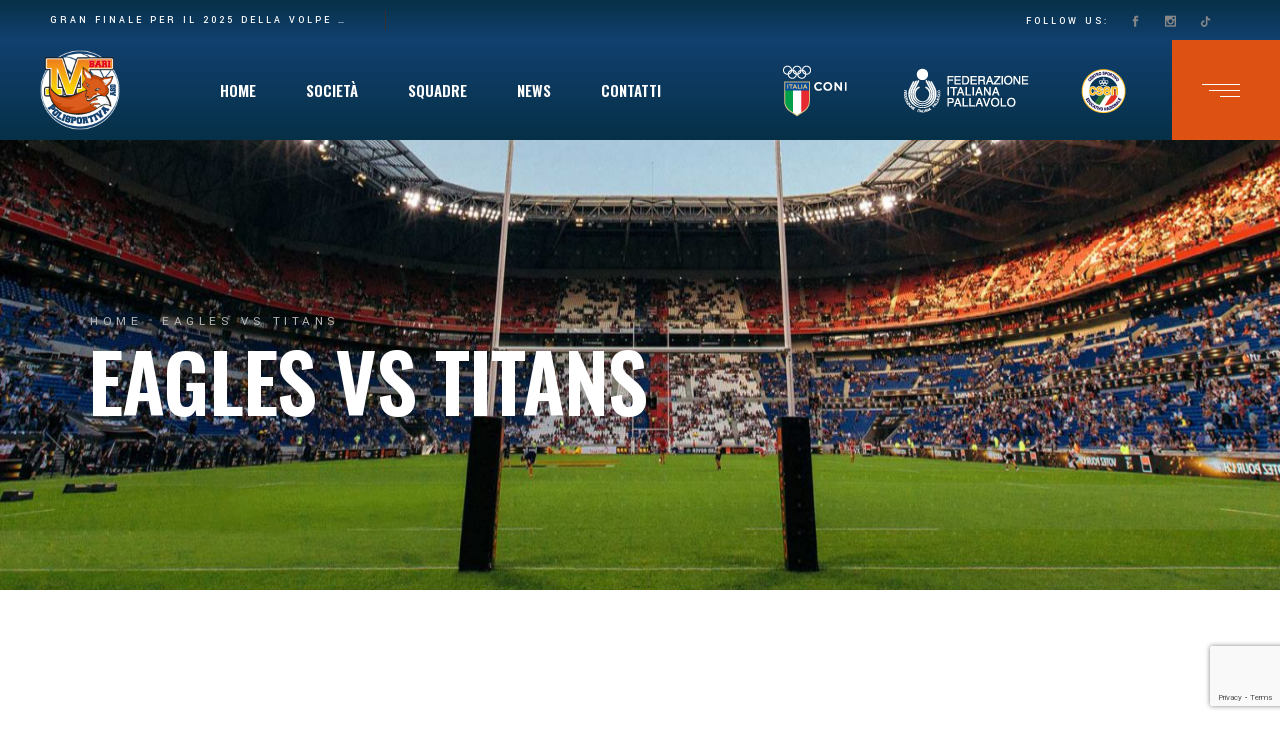

--- FILE ---
content_type: text/html; charset=UTF-8
request_url: https://www.polisportivabari.it/event/eagles-vs-titans/
body_size: 65816
content:
<!DOCTYPE html>
<html lang="it-IT">
<head>
    <meta charset="UTF-8">
    <meta name="viewport" content="width=device-width, initial-scale=1, user-scalable=yes">
    <link rel="profile" href="https://gmpg.org/xfn/11">

	
	<meta name='robots' content='index, follow, max-image-preview:large, max-snippet:-1, max-video-preview:-1' />

	<!-- This site is optimized with the Yoast SEO plugin v19.0 - https://yoast.com/wordpress/plugins/seo/ -->
	<title>Eagles vs Titans - Polisportiva M Bari</title>
	<link rel="canonical" href="https://www.polisportivabari.it/event/eagles-vs-titans/" />
	<meta property="og:locale" content="it_IT" />
	<meta property="og:type" content="article" />
	<meta property="og:title" content="Eagles vs Titans - Polisportiva M Bari" />
	<meta property="og:description" content="Dorem ipsum dolor sit amet, consectetur phasellus eu. Dignissim dui ras dignis." />
	<meta property="og:url" content="https://www.polisportivabari.it/event/eagles-vs-titans/" />
	<meta property="og:site_name" content="Polisportiva M Bari" />
	<meta property="article:publisher" content="https://www.facebook.com/PolisportivaBari" />
	<meta property="og:image" content="https://www.polisportivabari.it/wp-content/uploads/2020/01/event-featured-img-5.jpg" />
	<meta property="og:image:width" content="800" />
	<meta property="og:image:height" content="583" />
	<meta property="og:image:type" content="image/jpeg" />
	<meta name="twitter:card" content="summary_large_image" />
	<meta name="twitter:label1" content="Est. reading time" />
	<meta name="twitter:data1" content="2 minuti" />
	<script type="application/ld+json" class="yoast-schema-graph">{"@context":"https://schema.org","@graph":[{"@type":"Organization","@id":"https://www.polisportivabari.it/#organization","name":"Polisportiva M Bari","url":"https://www.polisportivabari.it/","sameAs":["https://www.instagram.com/polisportiva_m_bari/","https://www.facebook.com/PolisportivaBari"],"logo":{"@type":"ImageObject","inLanguage":"it-IT","@id":"https://www.polisportivabari.it/#/schema/logo/image/","url":"https://www.polisportivabari.it/wp-content/uploads/2019/11/cropped-polisportiva-m-bari-logo-400.png","contentUrl":"https://www.polisportivabari.it/wp-content/uploads/2019/11/cropped-polisportiva-m-bari-logo-400.png","width":512,"height":512,"caption":"Polisportiva M Bari"},"image":{"@id":"https://www.polisportivabari.it/#/schema/logo/image/"}},{"@type":"WebSite","@id":"https://www.polisportivabari.it/#website","url":"https://www.polisportivabari.it/","name":"Polisportiva M Bari","description":"Noi facciamo giocare tutti!","publisher":{"@id":"https://www.polisportivabari.it/#organization"},"potentialAction":[{"@type":"SearchAction","target":{"@type":"EntryPoint","urlTemplate":"https://www.polisportivabari.it/?s={search_term_string}"},"query-input":"required name=search_term_string"}],"inLanguage":"it-IT"},{"@type":"ImageObject","inLanguage":"it-IT","@id":"https://www.polisportivabari.it/event/eagles-vs-titans/#primaryimage","url":"https://www.polisportivabari.it/wp-content/uploads/2020/01/event-featured-img-5.jpg","contentUrl":"https://www.polisportivabari.it/wp-content/uploads/2020/01/event-featured-img-5.jpg","width":800,"height":583,"caption":"a"},{"@type":"WebPage","@id":"https://www.polisportivabari.it/event/eagles-vs-titans/#webpage","url":"https://www.polisportivabari.it/event/eagles-vs-titans/","name":"Eagles vs Titans - Polisportiva M Bari","isPartOf":{"@id":"https://www.polisportivabari.it/#website"},"primaryImageOfPage":{"@id":"https://www.polisportivabari.it/event/eagles-vs-titans/#primaryimage"},"datePublished":"2020-01-23T14:14:09+00:00","dateModified":"2020-01-23T14:14:09+00:00","breadcrumb":{"@id":"https://www.polisportivabari.it/event/eagles-vs-titans/#breadcrumb"},"inLanguage":"it-IT","potentialAction":[{"@type":"ReadAction","target":["https://www.polisportivabari.it/event/eagles-vs-titans/"]}]},{"@type":"BreadcrumbList","@id":"https://www.polisportivabari.it/event/eagles-vs-titans/#breadcrumb","itemListElement":[{"@type":"ListItem","position":1,"name":"Home","item":"https://www.polisportivabari.it/"},{"@type":"ListItem","position":2,"name":"Eagles vs Titans"}]}]}</script>
	<!-- / Yoast SEO plugin. -->


<link rel='dns-prefetch' href='//www.googletagmanager.com' />
<link rel='dns-prefetch' href='//www.google.com' />
<link rel='dns-prefetch' href='//fonts.googleapis.com' />
<link rel="alternate" type="application/rss+xml" title="Polisportiva M Bari &raquo; Feed" href="https://www.polisportivabari.it/feed/" />
<link rel="alternate" title="oEmbed (JSON)" type="application/json+oembed" href="https://www.polisportivabari.it/wp-json/oembed/1.0/embed?url=https%3A%2F%2Fwww.polisportivabari.it%2Fevent%2Feagles-vs-titans%2F" />
<link rel="alternate" title="oEmbed (XML)" type="text/xml+oembed" href="https://www.polisportivabari.it/wp-json/oembed/1.0/embed?url=https%3A%2F%2Fwww.polisportivabari.it%2Fevent%2Feagles-vs-titans%2F&#038;format=xml" />
<style id='wp-img-auto-sizes-contain-inline-css' type='text/css'>
img:is([sizes=auto i],[sizes^="auto," i]){contain-intrinsic-size:3000px 1500px}
/*# sourceURL=wp-img-auto-sizes-contain-inline-css */
</style>
<link rel='stylesheet' id='sbi_styles-css' href='https://www.polisportivabari.it/wp-content/plugins/instagram-feed/css/sbi-styles.min.css?ver=6.0.5' type='text/css' media='all' />
<link rel='stylesheet' id='dripicons-css' href='https://www.polisportivabari.it/wp-content/plugins/topscorer-core/inc/icons/dripicons/assets/css/dripicons.min.css?ver=6.9' type='text/css' media='all' />
<link rel='stylesheet' id='elegant-icons-css' href='https://www.polisportivabari.it/wp-content/plugins/topscorer-core/inc/icons/elegant-icons/assets/css/elegant-icons.min.css?ver=6.9' type='text/css' media='all' />
<link rel='stylesheet' id='font-awesome-css' href='https://www.polisportivabari.it/wp-content/plugins/topscorer-core/inc/icons/font-awesome/assets/css/all.min.css?ver=6.9' type='text/css' media='all' />
<link rel='stylesheet' id='ionicons-css' href='https://www.polisportivabari.it/wp-content/plugins/topscorer-core/inc/icons/ionicons/assets/css/ionicons.min.css?ver=6.9' type='text/css' media='all' />
<link rel='stylesheet' id='linea-icons-css' href='https://www.polisportivabari.it/wp-content/plugins/topscorer-core/inc/icons/linea-icons/assets/css/linea-icons.min.css?ver=6.9' type='text/css' media='all' />
<link rel='stylesheet' id='linear-icons-css' href='https://www.polisportivabari.it/wp-content/plugins/topscorer-core/inc/icons/linear-icons/assets/css/linear-icons.min.css?ver=6.9' type='text/css' media='all' />
<link rel='stylesheet' id='material-icons-css' href='https://fonts.googleapis.com/icon?family=Material+Icons&#038;ver=6.9' type='text/css' media='all' />
<link rel='stylesheet' id='simple-line-icons-css' href='https://www.polisportivabari.it/wp-content/plugins/topscorer-core/inc/icons/simple-line-icons/assets/css/simple-line-icons.min.css?ver=6.9' type='text/css' media='all' />
<style id='wp-emoji-styles-inline-css' type='text/css'>

	img.wp-smiley, img.emoji {
		display: inline !important;
		border: none !important;
		box-shadow: none !important;
		height: 1em !important;
		width: 1em !important;
		margin: 0 0.07em !important;
		vertical-align: -0.1em !important;
		background: none !important;
		padding: 0 !important;
	}
/*# sourceURL=wp-emoji-styles-inline-css */
</style>
<style id='wp-block-library-inline-css' type='text/css'>
:root{--wp-block-synced-color:#7a00df;--wp-block-synced-color--rgb:122,0,223;--wp-bound-block-color:var(--wp-block-synced-color);--wp-editor-canvas-background:#ddd;--wp-admin-theme-color:#007cba;--wp-admin-theme-color--rgb:0,124,186;--wp-admin-theme-color-darker-10:#006ba1;--wp-admin-theme-color-darker-10--rgb:0,107,160.5;--wp-admin-theme-color-darker-20:#005a87;--wp-admin-theme-color-darker-20--rgb:0,90,135;--wp-admin-border-width-focus:2px}@media (min-resolution:192dpi){:root{--wp-admin-border-width-focus:1.5px}}.wp-element-button{cursor:pointer}:root .has-very-light-gray-background-color{background-color:#eee}:root .has-very-dark-gray-background-color{background-color:#313131}:root .has-very-light-gray-color{color:#eee}:root .has-very-dark-gray-color{color:#313131}:root .has-vivid-green-cyan-to-vivid-cyan-blue-gradient-background{background:linear-gradient(135deg,#00d084,#0693e3)}:root .has-purple-crush-gradient-background{background:linear-gradient(135deg,#34e2e4,#4721fb 50%,#ab1dfe)}:root .has-hazy-dawn-gradient-background{background:linear-gradient(135deg,#faaca8,#dad0ec)}:root .has-subdued-olive-gradient-background{background:linear-gradient(135deg,#fafae1,#67a671)}:root .has-atomic-cream-gradient-background{background:linear-gradient(135deg,#fdd79a,#004a59)}:root .has-nightshade-gradient-background{background:linear-gradient(135deg,#330968,#31cdcf)}:root .has-midnight-gradient-background{background:linear-gradient(135deg,#020381,#2874fc)}:root{--wp--preset--font-size--normal:16px;--wp--preset--font-size--huge:42px}.has-regular-font-size{font-size:1em}.has-larger-font-size{font-size:2.625em}.has-normal-font-size{font-size:var(--wp--preset--font-size--normal)}.has-huge-font-size{font-size:var(--wp--preset--font-size--huge)}.has-text-align-center{text-align:center}.has-text-align-left{text-align:left}.has-text-align-right{text-align:right}.has-fit-text{white-space:nowrap!important}#end-resizable-editor-section{display:none}.aligncenter{clear:both}.items-justified-left{justify-content:flex-start}.items-justified-center{justify-content:center}.items-justified-right{justify-content:flex-end}.items-justified-space-between{justify-content:space-between}.screen-reader-text{border:0;clip-path:inset(50%);height:1px;margin:-1px;overflow:hidden;padding:0;position:absolute;width:1px;word-wrap:normal!important}.screen-reader-text:focus{background-color:#ddd;clip-path:none;color:#444;display:block;font-size:1em;height:auto;left:5px;line-height:normal;padding:15px 23px 14px;text-decoration:none;top:5px;width:auto;z-index:100000}html :where(.has-border-color){border-style:solid}html :where([style*=border-top-color]){border-top-style:solid}html :where([style*=border-right-color]){border-right-style:solid}html :where([style*=border-bottom-color]){border-bottom-style:solid}html :where([style*=border-left-color]){border-left-style:solid}html :where([style*=border-width]){border-style:solid}html :where([style*=border-top-width]){border-top-style:solid}html :where([style*=border-right-width]){border-right-style:solid}html :where([style*=border-bottom-width]){border-bottom-style:solid}html :where([style*=border-left-width]){border-left-style:solid}html :where(img[class*=wp-image-]){height:auto;max-width:100%}:where(figure){margin:0 0 1em}html :where(.is-position-sticky){--wp-admin--admin-bar--position-offset:var(--wp-admin--admin-bar--height,0px)}@media screen and (max-width:600px){html :where(.is-position-sticky){--wp-admin--admin-bar--position-offset:0px}}
/*# sourceURL=/wp-includes/css/dist/block-library/common.min.css */
</style>
<style id='classic-theme-styles-inline-css' type='text/css'>
/*! This file is auto-generated */
.wp-block-button__link{color:#fff;background-color:#32373c;border-radius:9999px;box-shadow:none;text-decoration:none;padding:calc(.667em + 2px) calc(1.333em + 2px);font-size:1.125em}.wp-block-file__button{background:#32373c;color:#fff;text-decoration:none}
/*# sourceURL=/wp-includes/css/classic-themes.min.css */
</style>
<link rel='stylesheet' id='contact-form-7-css' href='https://www.polisportivabari.it/wp-content/plugins/contact-form-7/includes/css/styles.css?ver=5.5.6.1' type='text/css' media='all' />
<link rel='stylesheet' id='ctf_styles-css' href='https://www.polisportivabari.it/wp-content/plugins/custom-twitter-feeds/css/ctf-styles.min.css?ver=1.8.4' type='text/css' media='all' />
<link rel='stylesheet' id='flat-preloader-css' href='https://www.polisportivabari.it/wp-content/plugins/flat-preloader/assets/css/flat-preloader-public.css?ver=1.5.5' type='text/css' media='all' />
<link rel='stylesheet' id='rs-plugin-settings-css' href='https://www.polisportivabari.it/wp-content/plugins/revslider/public/assets/css/rs6.css?ver=6.2.22' type='text/css' media='all' />
<style id='rs-plugin-settings-inline-css' type='text/css'>
#rs-demo-id {}
/*# sourceURL=rs-plugin-settings-inline-css */
</style>
<link rel='stylesheet' id='dashicons-css' href='https://www.polisportivabari.it/wp-includes/css/dashicons.min.css?ver=6.9' type='text/css' media='all' />
<link rel='stylesheet' id='sportspress-general-css' href='//www.polisportivabari.it/wp-content/plugins/sportspress/assets/css/sportspress.css?ver=2.7.15' type='text/css' media='all' />
<link rel='stylesheet' id='sportspress-icons-css' href='//www.polisportivabari.it/wp-content/plugins/sportspress/assets/css/icons.css?ver=2.7' type='text/css' media='all' />
<link rel='stylesheet' id='leaflet_stylesheet-css' href='https://www.polisportivabari.it/wp-content/plugins/sportspress/assets/css/leaflet.css?ver=1.7.1' type='text/css' media='all' />
<style id='woocommerce-inline-inline-css' type='text/css'>
.woocommerce form .form-row .required { visibility: visible; }
/*# sourceURL=woocommerce-inline-inline-css */
</style>
<link rel='stylesheet' id='select2-css' href='https://www.polisportivabari.it/wp-content/plugins/woocommerce/assets/css/select2.css?ver=6.5.1' type='text/css' media='all' />
<link rel='stylesheet' id='topscorer-core-dashboard-style-css' href='https://www.polisportivabari.it/wp-content/plugins/topscorer-core/inc/core-dashboard/assets/css/core-dashboard.min.css?ver=6.9' type='text/css' media='all' />
<link rel='stylesheet' id='perfect-scrollbar-css' href='https://www.polisportivabari.it/wp-content/plugins/topscorer-core/assets/plugins/perfect-scrollbar/perfect-scrollbar.css?ver=6.9' type='text/css' media='all' />
<link rel='stylesheet' id='topscorer-main-css' href='https://www.polisportivabari.it/wp-content/themes/polisportiva-bari/assets/css/main.min.css?ver=6.9' type='text/css' media='all' />
<link rel='stylesheet' id='topscorer-core-style-css' href='https://www.polisportivabari.it/wp-content/plugins/topscorer-core/assets/css/topscorer-core.min.css?ver=6.9' type='text/css' media='all' />
<link rel='stylesheet' id='topscorer-child-style-css' href='https://www.polisportivabari.it/wp-content/themes/polisportiva-bari-child/style.css?ver=6.9' type='text/css' media='all' />
<link rel='stylesheet' id='topscorer-style-css' href='https://www.polisportivabari.it/wp-content/themes/polisportiva-bari/style.css?ver=6.9' type='text/css' media='all' />
<style id='topscorer-style-inline-css' type='text/css'>
#qodef-page-footer-top-area { background-color: #063556;}#qodef-page-footer-bottom-area { background-color: #01233f;}#qodef-page-inner { padding: 130px 0px 50px;}@media only screen and (max-width: 1024px) { #qodef-page-inner { padding: 130px 0px 50px;}}.qodef-h1 a:hover, h1 a:hover, .qodef-h2 a:hover, h2 a:hover, .qodef-h3 a:hover, h3 a:hover, .qodef-h4 a:hover, h4 a:hover, .qodef-h5 a:hover, h5 a:hover, .qodef-h6 a:hover, h6 a:hover, a:hover, p a:hover, body .select2-container--default .select2-results__option--highlighted[aria-selected], #qodef-page-header .widget_icl_lang_sel_widget .wpml-ls-legacy-dropdown .wpml-ls-item-toggle:hover, #qodef-page-header .widget_icl_lang_sel_widget .wpml-ls-legacy-dropdown-click .wpml-ls-item-toggle:hover, #qodef-page-header .widget_icl_lang_sel_widget .wpml-ls-legacy-dropdown .wpml-ls-sub-menu .wpml-ls-item a:hover, #qodef-page-header .widget_icl_lang_sel_widget .wpml-ls-legacy-dropdown-click .wpml-ls-sub-menu .wpml-ls-item a:hover, #qodef-page-header .widget_icl_lang_sel_widget .wpml-ls-legacy-list-horizontal ul li a:hover, #qodef-page-header .widget_icl_lang_sel_widget .wpml-ls-legacy-list-vertical ul li a:hover, #qodef-page-mobile-header .widget_icl_lang_sel_widget .wpml-ls-legacy-dropdown .wpml-ls-item-toggle:hover, #qodef-page-mobile-header .widget_icl_lang_sel_widget .wpml-ls-legacy-dropdown-click .wpml-ls-item-toggle:hover, #qodef-page-mobile-header .widget_icl_lang_sel_widget .wpml-ls-legacy-dropdown .wpml-ls-sub-menu .wpml-ls-item a:hover, #qodef-page-mobile-header .widget_icl_lang_sel_widget .wpml-ls-legacy-dropdown-click .wpml-ls-sub-menu .wpml-ls-item a:hover, #qodef-page-mobile-header .widget_icl_lang_sel_widget .wpml-ls-legacy-list-horizontal ul li a:hover, #qodef-page-mobile-header .widget_icl_lang_sel_widget .wpml-ls-legacy-list-vertical ul li a:hover, #qodef-page-sidebar .widget_icl_lang_sel_widget .wpml-ls-legacy-dropdown .wpml-ls-item-toggle:hover, #qodef-page-sidebar .widget_icl_lang_sel_widget .wpml-ls-legacy-dropdown-click .wpml-ls-item-toggle:hover, #qodef-page-sidebar .widget_icl_lang_sel_widget .wpml-ls-legacy-dropdown .wpml-ls-sub-menu .wpml-ls-item a:hover, #qodef-page-sidebar .widget_icl_lang_sel_widget .wpml-ls-legacy-dropdown-click .wpml-ls-sub-menu .wpml-ls-item a:hover, #qodef-page-sidebar .widget_icl_lang_sel_widget .wpml-ls-legacy-list-horizontal ul li a:hover, #qodef-page-sidebar .widget_icl_lang_sel_widget .wpml-ls-legacy-list-vertical ul li a:hover, #qodef-page-footer .widget_icl_lang_sel_widget .wpml-ls-legacy-dropdown .wpml-ls-item-toggle:hover, #qodef-page-footer .widget_icl_lang_sel_widget .wpml-ls-legacy-dropdown-click .wpml-ls-item-toggle:hover, #qodef-page-footer .widget_icl_lang_sel_widget .wpml-ls-legacy-dropdown .wpml-ls-sub-menu .wpml-ls-item a:hover, #qodef-page-footer .widget_icl_lang_sel_widget .wpml-ls-legacy-dropdown-click .wpml-ls-sub-menu .wpml-ls-item a:hover, #qodef-side-area .widget_icl_lang_sel_widget .wpml-ls-legacy-dropdown .wpml-ls-item-toggle:hover, #qodef-side-area .widget_icl_lang_sel_widget .wpml-ls-legacy-dropdown-click .wpml-ls-item-toggle:hover, #qodef-side-area .widget_icl_lang_sel_widget .wpml-ls-legacy-dropdown .wpml-ls-sub-menu .wpml-ls-item a:hover, #qodef-side-area .widget_icl_lang_sel_widget .wpml-ls-legacy-dropdown-click .wpml-ls-sub-menu .wpml-ls-item a:hover, .qodef-blog article .qodef-e-info .qodef-e-info-item a:hover, .qodef-blog article .qodef-e-single-links>span:not(.qodef-e-single-links-title), #qodef-page-comments-list .qodef-comment-item .qodef-e-date a:hover, .wp-block-archives li a:hover, .wp-block-categories li a:hover, .wp-block-latest-posts li a:hover, .wp-block-rss li a:hover, .wp-block-calendar a:hover, .wp-block-tag-cloud a:hover, .qodef-m-pagination.qodef--infinite-scroll .qodef-infinite-scroll-spinner, .qodef-pagination--on.qodef-pagination-type--load-more .qodef-loading-spinner, .qodef-search .qodef-e-search-heading .qodef-search-form button:hover, .widget .qodef-widget-title a:hover, [class*=sp-widget] .qodef-widget-title a:hover, .widget a:hover, [class*=sp-widget] a:hover, .widget.widget_archive li a:hover, .widget.widget_categories li a:hover, .widget.widget_meta li a:hover, .widget.widget_nav_menu li a:hover, .widget.widget_pages li a:hover, .widget.widget_recent_comments li a:hover, .widget.widget_recent_entries li a:hover, [class*=sp-widget].widget_archive li a:hover, [class*=sp-widget].widget_categories li a:hover, [class*=sp-widget].widget_meta li a:hover, [class*=sp-widget].widget_nav_menu li a:hover, [class*=sp-widget].widget_pages li a:hover, [class*=sp-widget].widget_recent_comments li a:hover, [class*=sp-widget].widget_recent_entries li a:hover, .widget.widget_calendar tfoot a:hover, [class*=sp-widget].widget_calendar tfoot a:hover, .widget.widget_rss ul .rsswidget:hover, [class*=sp-widget].widget_rss ul .rsswidget:hover, .widget.widget_tag_cloud .tagcloud a:hover, [class*=sp-widget].widget_tag_cloud .tagcloud a:hover, #qodef-top-area .widget .qodef-widget-title a:hover, #qodef-top-area [class*=sp-widget] .qodef-widget-title a:hover, #qodef-top-area .widget a:hover, #qodef-top-area [class*=sp-widget] a:hover, #qodef-top-area .widget.widget_archive li a:hover, #qodef-top-area .widget.widget_categories li a:hover, #qodef-top-area .widget.widget_meta li a:hover, #qodef-top-area .widget.widget_nav_menu li a:hover, #qodef-top-area .widget.widget_pages li a:hover, #qodef-top-area .widget.widget_recent_comments li a:hover, #qodef-top-area .widget.widget_recent_entries li a:hover, #qodef-top-area [class*=sp-widget].widget_archive li a:hover, #qodef-top-area [class*=sp-widget].widget_categories li a:hover, #qodef-top-area [class*=sp-widget].widget_meta li a:hover, #qodef-top-area [class*=sp-widget].widget_nav_menu li a:hover, #qodef-top-area [class*=sp-widget].widget_pages li a:hover, #qodef-top-area [class*=sp-widget].widget_recent_comments li a:hover, #qodef-top-area [class*=sp-widget].widget_recent_entries li a:hover, #qodef-top-area .widget.widget_calendar tfoot a:hover, #qodef-top-area [class*=sp-widget].widget_calendar tfoot a:hover, #qodef-top-area .widget.widget_rss ul .rsswidget:hover, #qodef-top-area [class*=sp-widget].widget_rss ul .rsswidget:hover, #qodef-top-area .widget.widget_tag_cloud .tagcloud a:hover, #qodef-top-area [class*=sp-widget].widget_tag_cloud .tagcloud a:hover, #qodef-page-footer .widget .qodef-widget-title a:hover, #qodef-page-footer [class*=sp-widget] .qodef-widget-title a:hover, #qodef-page-footer .widget a:hover, #qodef-page-footer [class*=sp-widget] a:hover, #qodef-page-footer .widget ul:not(.qodef-shortcode-list) li a:hover, #qodef-page-footer [class*=sp-widget] ul:not(.qodef-shortcode-list) li a:hover, #qodef-page-footer .widget.widget_archive li a:hover, #qodef-page-footer .widget.widget_categories li a:hover, #qodef-page-footer .widget.widget_meta li a:hover, #qodef-page-footer .widget.widget_nav_menu li a:hover, #qodef-page-footer .widget.widget_pages li a:hover, #qodef-page-footer .widget.widget_recent_comments li a:hover, #qodef-page-footer .widget.widget_recent_entries li a:hover, #qodef-page-footer [class*=sp-widget].widget_archive li a:hover, #qodef-page-footer [class*=sp-widget].widget_categories li a:hover, #qodef-page-footer [class*=sp-widget].widget_meta li a:hover, #qodef-page-footer [class*=sp-widget].widget_nav_menu li a:hover, #qodef-page-footer [class*=sp-widget].widget_pages li a:hover, #qodef-page-footer [class*=sp-widget].widget_recent_comments li a:hover, #qodef-page-footer [class*=sp-widget].widget_recent_entries li a:hover, #qodef-page-footer .widget.widget_calendar tfoot a:hover, #qodef-page-footer [class*=sp-widget].widget_calendar tfoot a:hover, #qodef-page-footer .widget.widget_rss ul .rsswidget:hover, #qodef-page-footer [class*=sp-widget].widget_rss ul .rsswidget:hover, #qodef-page-footer .widget.widget_tag_cloud .tagcloud a:hover, #qodef-page-footer [class*=sp-widget].widget_tag_cloud .tagcloud a:hover, #qodef-side-area .widget .qodef-widget-title a:hover, #qodef-side-area [class*=sp-widget] .qodef-widget-title a:hover, #qodef-side-area .widget a:hover, #qodef-side-area [class*=sp-widget] a:hover, #qodef-side-area .widget.widget_archive li a:hover, #qodef-side-area .widget.widget_categories li a:hover, #qodef-side-area .widget.widget_meta li a:hover, #qodef-side-area .widget.widget_nav_menu li a:hover, #qodef-side-area .widget.widget_pages li a:hover, #qodef-side-area .widget.widget_recent_comments li a:hover, #qodef-side-area .widget.widget_recent_entries li a:hover, #qodef-side-area [class*=sp-widget].widget_archive li a:hover, #qodef-side-area [class*=sp-widget].widget_categories li a:hover, #qodef-side-area [class*=sp-widget].widget_meta li a:hover, #qodef-side-area [class*=sp-widget].widget_nav_menu li a:hover, #qodef-side-area [class*=sp-widget].widget_pages li a:hover, #qodef-side-area [class*=sp-widget].widget_recent_comments li a:hover, #qodef-side-area [class*=sp-widget].widget_recent_entries li a:hover, #qodef-side-area .widget.widget_calendar tfoot a:hover, #qodef-side-area [class*=sp-widget].widget_calendar tfoot a:hover, #qodef-side-area .widget.widget_rss ul .rsswidget:hover, #qodef-side-area [class*=sp-widget].widget_rss ul .rsswidget:hover, #qodef-side-area .widget.widget_tag_cloud .tagcloud a:hover, #qodef-side-area [class*=sp-widget].widget_tag_cloud .tagcloud a:hover, .woocommerce-account .woocommerce-MyAccount-navigation ul li.is-active a, .qodef-woo-product-list .qodef-woo-product-inner:hover .qodef-woo-product-title, #qodef-woo-page .qodef-quantity-minus:hover, #qodef-woo-page .qodef-quantity-plus:hover, #qodef-woo-page.qodef--single .entry-summary a:not(.button):hover, #qodef-woo-page.qodef--single .woocommerce-product-rating .woocommerce-review-link:hover, .widget.widget_layered_nav ul li.chosen a, .widget.widget_product_categories li a:hover, .widget.woocommerce-widget-layered-nav li a:hover, .widget.widget_rating_filter li a:hover, .widget.widget_product_tag_cloud .tagcloud a:hover, .widget.widget_products .qodef-woo-product-title a:hover, .widget.widget_recently_viewed_products .qodef-woo-product-title a:hover, .widget.widget_top_rated_products .qodef-woo-product-title a:hover, .widget.widget_recent_reviews a:hover, #qodef-page-footer .widget.widget_layered_nav ul li.chosen a, #qodef-page-footer .widget.widget_product_categories li a:hover, #qodef-page-footer .widget.woocommerce-widget-layered-nav li a:hover, #qodef-page-footer .widget.widget_rating_filter li a:hover, #qodef-page-footer .widget.widget_product_tag_cloud .tagcloud a:hover, #qodef-page-footer .widget.widget_products .qodef-woo-product-title a:hover, #qodef-page-footer .widget.widget_recently_viewed_products .qodef-woo-product-title a:hover, #qodef-page-footer .widget.widget_top_rated_products .qodef-woo-product-title a:hover, #qodef-page-footer .widget.widget_recent_reviews a:hover, .qodef-blog.qodef-item-layout--standard-featured-image article .qodef-e-inner:hover .qodef-e-title a, #qodef-author-info .qodef-m-social-icons a:hover, #qodef-related-posts article:hover .qodef-e-title-link, #qodef-multiple-map-notice, .qodef-map-marker-holder .qodef-info-window-inner .qodef-info-window-link:hover~.qodef-info-window-details .qodef-info-window-title, .qodef-search-cover .qodef-search-close, .qodef-search-cover .qodef-search-close:hover, .qodef-accordion.qodef-layout--simple .qodef-accordion-title.ui-state-active .qodef-tab-title, .qodef-accordion.qodef-layout--simple .qodef-accordion-title.ui-state-hover .qodef-tab-title, .qodef-dual-image-with-text:hover .qodef-m-title, .qodef-icon-with-text a:hover .qodef-m-title, .qodef-image-with-text.qodef-has-shadow:hover .qodef-m-title a, .qodef-side-area-opener:hover, .qodef-skin--light .qodef-sportspress a:hover, .qodef-skin--light .widget_sportspress a:hover, .sp-event-star:before, .sportspress-page.single.single-sp_player .qodef-e-intro .qodef-m-position a:hover, .qodef-sportspress-advanced-player-details.qodef-item-layout--table.qodef-skin--light .qodef-e-position a:hover, .qodef-sportspress-advanced-player-details.qodef-item-layout--table.qodef-skin--light .qodef-e-details a:hover, .qodef-sportspress-advanced-player-list.qodef-item-layout--info-below .qodef-e-name a:hover, .qodef-sportspress-advanced-player-list.qodef-item-layout--info-below .qodef-e-position a:hover, .qodef-sportspress-advanced-player-list.qodef-item-layout--info-below.qodef-skin--light .qodef-e-position a:hover, .qodef-sportspress-advanced-player-list.qodef-hover-animation--grayscale .qodef-e:hover .qodef-e-name-link, .qodef-sportspress-advanced-single-event.qodef-item-layout--simple .qodef-e-link:hover div, .qodef-sportspress-advanced-single-event.qodef-item-layout--simple.qodef-skin--light .qodef-e-link:hover div, .sp-event-blocks .sp-event-results a:hover, .sp-event-blocks .sp-event-date a:hover, .sp-event-blocks .sp-event-title a:hover, .qodef-page-title .qodef-breadcrumbs a:hover, .qodef-page-title.qodef-title--standard-with-breadcrumbs .qodef-breadcrumbs a:hover, #qodef-top-area .qodef-woo-dropdown-cart .qodef-woo-dropdown-items a:hover, .qodef-woo-dropdown-cart .qodef-e-title a:hover { color: #dd5112;}.widget .qodef-blog:not(.qodef-item-layout--title-only) .qodef-e-title:hover, #qodef-top-area .widget .qodef-blog:not(.qodef-item-layout--title-only) .qodef-e-title:hover, #qodef-page-footer .widget .qodef-blog:not(.qodef-item-layout--title-only) .qodef-e-title:hover, #qodef-side-area .widget .qodef-blog:not(.qodef-item-layout--title-only) .qodef-e-title:hover { color: #dd5112!important;}button[type=submit]:before, input[type=submit]:before, #qodef-page-comments-form p.form-submit:after, #respond p.form-submit:after, .wp-block-button .wp-block-button__link:hover, .wp-block-button.is-style-outline .wp-block-button__link:hover, .has-primary-background-color, #qodef-mobile-header-opener, .widget.widget_calendar table th, [class*=sp-widget].widget_calendar table th, .widget.widget_calendar table tbody tr td:first-child:after, [class*=sp-widget].widget_calendar table tbody tr td:first-child:after, .widget.widget_calendar table tbody td a:hover:before, [class*=sp-widget].widget_calendar table tbody td a:hover:before, .widget.widget_calendar #today, [class*=sp-widget].widget_calendar #today, .widget.widget_topscorer_core_contact_form_7 .qodef-cf7-newsletter button:hover, [class*=sp-widget].widget_topscorer_core_contact_form_7 .qodef-cf7-newsletter button:hover, #qodef-top-area .widget.widget_calendar table th, #qodef-top-area [class*=sp-widget].widget_calendar table th, #qodef-top-area .widget.widget_calendar table tbody tr td:first-child:after, #qodef-top-area [class*=sp-widget].widget_calendar table tbody tr td:first-child:after, #qodef-top-area .widget.widget_calendar table tbody td a:hover:before, #qodef-top-area [class*=sp-widget].widget_calendar table tbody td a:hover:before, #qodef-top-area .widget.widget_calendar #today, #qodef-top-area [class*=sp-widget].widget_calendar #today, #qodef-top-area .widget.widget_topscorer_core_contact_form_7 .qodef-cf7-newsletter button:hover, #qodef-top-area [class*=sp-widget].widget_topscorer_core_contact_form_7 .qodef-cf7-newsletter button:hover, #qodef-page-footer .widget.widget_calendar table th, #qodef-page-footer [class*=sp-widget].widget_calendar table th, #qodef-page-footer .widget.widget_calendar table tbody tr td:first-child:after, #qodef-page-footer [class*=sp-widget].widget_calendar table tbody tr td:first-child:after, #qodef-page-footer .widget.widget_topscorer_core_contact_form_7 .qodef-cf7-newsletter button:hover, #qodef-page-footer [class*=sp-widget].widget_topscorer_core_contact_form_7 .qodef-cf7-newsletter button:hover, #qodef-side-area .widget.widget_calendar table th, #qodef-side-area [class*=sp-widget].widget_calendar table th, #qodef-side-area .widget.widget_calendar table tbody tr td:first-child:after, #qodef-side-area [class*=sp-widget].widget_calendar table tbody tr td:first-child:after, #qodef-side-area .widget.widget_calendar table tbody td a:hover:before, #qodef-side-area [class*=sp-widget].widget_calendar table tbody td a:hover:before, #qodef-side-area .widget.widget_calendar #today, #qodef-side-area [class*=sp-widget].widget_calendar #today, #qodef-side-area .widget.widget_topscorer_core_contact_form_7 .qodef-cf7-newsletter button:hover, #qodef-side-area [class*=sp-widget].widget_topscorer_core_contact_form_7 .qodef-cf7-newsletter button:hover, #qodef-woo-page .qodef-woo-product-mark.qodef-new, .qodef-woo-shortcode .qodef-woo-product-mark.qodef-new, #qodef-woo-page .added_to_cart:before, #qodef-woo-page .button:before, .qodef-woo-shortcode .added_to_cart:before, .qodef-woo-shortcode .button:before, .woocommerce-page div.woocommerce>.return-to-shop a:before, .woocommerce-account .button:before, .widget.woocommerce .button:before, .widget.widget_product_search button:hover, #qodef-page-footer .widget.widget_product_search button:hover, #qodef-back-to-top .qodef-back-to-top-icon, .qodef-blog.qodef-item-layout--metro article .qodef-e-content, .qodef-blog.qodef-item-layout--standard-featured-image article .qodef-e-media-icon:after, .wpcf7 div:not(.qodef-cf7-newsletter) .qodef-button:after, .qodef-fullscreen-menu-opener.qodef-fullscreen-menu-opener--predefined, .qodef-fullscreen-menu--opened .qodef-fullscreen-menu-opener.qodef-fullscreen-menu-opener--predefined, .qodef-places-geo-radius .noUi-target .noUi-connect, .qodef-places-geo-radius .noUi-target .noUi-handle, .qodef-search-cover .qodef-search-close.qodef-search-close--predefined, .qodef-banner.qodef-behaviour--displayed-on-hover .qodef-m-content, .qodef-button.qodef-layout--filled.qodef-html--link .qodef-m-background-holder, .qodef-button.qodef-layout--outlined .qodef-m-background-holder, .qodef-icon-holder.qodef-layout--circle, .qodef-icon-holder.qodef-layout--square, .qodef-video-button .qodef-m-play-inner-background, .qodef-workflow .qodef-e-workflow-item .qodef-e-workflow-text:after, .qodef-side-area-opener.qodef-side-area-opener--predefined, #qodef-side-area #qodef-side-area-close.qodef-side-area-close--predefined, #qodef-page-spinner.qodef-layout--progress-bar .qodef-m-spinner-line-front, .qodef-sportspress dl:not(.gallery-item) dt:after, .widget_sportspress dl:not(.gallery-item) dt:after, .qodef-sportspress dl:not(.gallery-item) dt:nth-child(1), .widget_sportspress dl:not(.gallery-item) dt:nth-child(1), .qodef-sportspress dl:not(.gallery-item) dd:after, .widget_sportspress dl:not(.gallery-item) dd:after, .qodef-sportspress dl:not(.gallery-item) dd:nth-child(2), .widget_sportspress dl:not(.gallery-item) dd:nth-child(2), .qodef-sportspress table th, .widget_sportspress table th, .qodef-sportspress table tbody tr td:first-child:after, .widget_sportspress table tbody tr td:first-child:after, .qodef-sportspress table tbody tr.alternate td:first-child:after, .qodef-sportspress table tbody tr.sp-post td:first-child:after, .widget_sportspress table tbody tr.alternate td:first-child:after, .widget_sportspress table tbody tr.sp-post td:first-child:after, .qodef-sportspress .sp-view-all-link a:before, .widget_sportspress .sp-view-all-link a:before, .qodef-sportspress-advanced-event-list.qodef-skin--light .qodef-e .qodef-stream:hover, .qodef-sportspress-advanced-event-list.qodef-item-layout--block .qodef-e-content:after, .qodef-sportspress-advanced-event-list.qodef-item-layout--table.qodef-gutter--no.qodef-col-num--1 .qodef-e-content:after, .qodef-sportspress-event-tickets.qodef-item-layout--table .qodef-e-content-inner:after, .qodef-sportspress-event-tickets.qodef-item-layout--table.qodef-skin--light .qodef-e-content-inner:nth-child(even) .qodef-button:hover, .sp-event-blocks td:after, .qodef-sportspress-trophy-list.qodef-item-layout--info-above .qodef-e-link:after, .qodef-woo-dropdown-cart .qodef-m-action-link:after { background-color: #dd5112;}.wp-block-button.is-style-outline .wp-block-button__link:hover, #qodef-woo-page .qodef-woo-product-mark.qodef-new, .qodef-woo-shortcode .qodef-woo-product-mark.qodef-new, #qodef-back-to-top .qodef-back-to-top-icon, .qodef-sportspress .sp-view-all-link a:hover, .widget_sportspress .sp-view-all-link a:hover { border-color: #dd5112;}#qodef-top-area { background-color: #063656;}.qodef-header-navigation>ul>li>a { color: #ffffff;}.qodef-header-navigation>ul>li:hover>a { color: #efefef;}.qodef-header-navigation > ul >li.current-menu-ancestor > a, .qodef-header-navigation > ul >li.current-menu-item > a { color: #efefef;}.qodef-page-title { height: 450px;}.qodef-page-title .qodef-m-title { color: #ffffff;}@media only screen and (max-width: 1024px) { .qodef-page-title { height: 300px;}}h1 { color: #063656;}h2 { color: #063656;}h3 { color: #063656;}h4 { color: #063656;}h5 { color: #063656;}h6 { color: #063656;}.qodef-header--standard #qodef-page-header { height: 100px;background-color: #063047;}.qodef-mobile-header--standard #qodef-page-mobile-header { background-color: #063556;}
/*# sourceURL=topscorer-style-inline-css */
</style>
<link rel='stylesheet' id='swiper-css' href='https://www.polisportivabari.it/wp-content/themes/polisportiva-bari/assets/plugins/swiper/swiper.min.css?ver=6.9' type='text/css' media='all' />
<link rel='stylesheet' id='magnific-popup-css' href='https://www.polisportivabari.it/wp-content/themes/polisportiva-bari/assets/plugins/magnific-popup/magnific-popup.css?ver=6.9' type='text/css' media='all' />
<link rel='stylesheet' id='topscorer-google-fonts-css' href='https://fonts.googleapis.com/css?family=Oswald%3A300%2C400%2C500%2C600%2C700%7CYantramanav%3A300%2C400%2C500%2C600%2C700&#038;subset=latin-ext&#038;ver=1.0.0' type='text/css' media='all' />
<link rel='stylesheet' id='js_composer_front-css' href='https://www.polisportivabari.it/wp-content/plugins/js_composer/assets/css/js_composer.min.css?ver=6.9.0' type='text/css' media='all' />
<style type="text/css"></style><script type="text/javascript" src="https://www.polisportivabari.it/wp-includes/js/jquery/jquery.min.js?ver=3.7.1" id="jquery-core-js"></script>
<script type="text/javascript" src="https://www.polisportivabari.it/wp-includes/js/jquery/jquery-migrate.min.js?ver=3.4.1" id="jquery-migrate-js"></script>
<script type="text/javascript" src="https://www.polisportivabari.it/wp-content/plugins/revslider/public/assets/js/rbtools.min.js?ver=6.2.22" id="tp-tools-js"></script>
<script type="text/javascript" src="https://www.polisportivabari.it/wp-content/plugins/revslider/public/assets/js/rs6.min.js?ver=6.2.22" id="revmin-js"></script>
<script type="text/javascript" src="https://www.polisportivabari.it/wp-content/plugins/sportspress/assets/js/leaflet.js?ver=1.7.1" id="leaflet_js-js"></script>
<script type="text/javascript" src="https://www.polisportivabari.it/wp-content/plugins/woocommerce/assets/js/jquery-blockui/jquery.blockUI.min.js?ver=2.7.0-wc.6.5.1" id="jquery-blockui-js"></script>
<script type="text/javascript" id="wc-add-to-cart-js-extra">
/* <![CDATA[ */
var wc_add_to_cart_params = {"ajax_url":"/wp-admin/admin-ajax.php","wc_ajax_url":"/?wc-ajax=%%endpoint%%","i18n_view_cart":"View cart","cart_url":"https://www.polisportivabari.it","is_cart":"","cart_redirect_after_add":"no"};
//# sourceURL=wc-add-to-cart-js-extra
/* ]]> */
</script>
<script type="text/javascript" src="https://www.polisportivabari.it/wp-content/plugins/woocommerce/assets/js/frontend/add-to-cart.min.js?ver=6.5.1" id="wc-add-to-cart-js"></script>
<script type="text/javascript" src="https://www.polisportivabari.it/wp-content/plugins/js_composer/assets/js/vendors/woocommerce-add-to-cart.js?ver=6.9.0" id="vc_woocommerce-add-to-cart-js-js"></script>

<!-- Google Analytics snippet added by Site Kit -->
<script type="text/javascript" src="https://www.googletagmanager.com/gtag/js?id=UA-2189613-44" id="google_gtagjs-js" async></script>
<script type="text/javascript" id="google_gtagjs-js-after">
/* <![CDATA[ */
window.dataLayer = window.dataLayer || [];function gtag(){dataLayer.push(arguments);}
gtag('set', 'linker', {"domains":["www.polisportivabari.it"]} );
gtag("js", new Date());
gtag("set", "developer_id.dZTNiMT", true);
gtag("config", "UA-2189613-44", {"anonymize_ip":true});
gtag("config", "G-SCKHJX8W0L");
//# sourceURL=google_gtagjs-js-after
/* ]]> */
</script>

<!-- End Google Analytics snippet added by Site Kit -->
<link rel="https://api.w.org/" href="https://www.polisportivabari.it/wp-json/" /><link rel="alternate" title="JSON" type="application/json" href="https://www.polisportivabari.it/wp-json/wp/v2/events/1045" /><link rel="EditURI" type="application/rsd+xml" title="RSD" href="https://www.polisportivabari.it/xmlrpc.php?rsd" />
<meta name="generator" content="WordPress 6.9" />
<meta name="generator" content="SportsPress 2.7.15" />
<meta name="generator" content="WooCommerce 6.5.1" />
<link rel='shortlink' href='https://www.polisportivabari.it/?p=1045' />
<meta name="generator" content="Site Kit by Google 1.75.0" />	<noscript><style>.woocommerce-product-gallery{ opacity: 1 !important; }</style></noscript>
	<meta name="generator" content="Powered by WPBakery Page Builder - drag and drop page builder for WordPress."/>
<meta name="generator" content="Powered by Slider Revolution 6.2.22 - responsive, Mobile-Friendly Slider Plugin for WordPress with comfortable drag and drop interface." />
<link rel="icon" href="https://www.polisportivabari.it/wp-content/uploads/2019/11/cropped-polisportiva-m-bari-logo-400-32x32.png" sizes="32x32" />
<link rel="icon" href="https://www.polisportivabari.it/wp-content/uploads/2019/11/cropped-polisportiva-m-bari-logo-400-192x192.png" sizes="192x192" />
<link rel="apple-touch-icon" href="https://www.polisportivabari.it/wp-content/uploads/2019/11/cropped-polisportiva-m-bari-logo-400-180x180.png" />
<meta name="msapplication-TileImage" content="https://www.polisportivabari.it/wp-content/uploads/2019/11/cropped-polisportiva-m-bari-logo-400-270x270.png" />
<script type="text/javascript">function setREVStartSize(e){
			//window.requestAnimationFrame(function() {				 
				window.RSIW = window.RSIW===undefined ? window.innerWidth : window.RSIW;	
				window.RSIH = window.RSIH===undefined ? window.innerHeight : window.RSIH;	
				try {								
					var pw = document.getElementById(e.c).parentNode.offsetWidth,
						newh;
					pw = pw===0 || isNaN(pw) ? window.RSIW : pw;
					e.tabw = e.tabw===undefined ? 0 : parseInt(e.tabw);
					e.thumbw = e.thumbw===undefined ? 0 : parseInt(e.thumbw);
					e.tabh = e.tabh===undefined ? 0 : parseInt(e.tabh);
					e.thumbh = e.thumbh===undefined ? 0 : parseInt(e.thumbh);
					e.tabhide = e.tabhide===undefined ? 0 : parseInt(e.tabhide);
					e.thumbhide = e.thumbhide===undefined ? 0 : parseInt(e.thumbhide);
					e.mh = e.mh===undefined || e.mh=="" || e.mh==="auto" ? 0 : parseInt(e.mh,0);		
					if(e.layout==="fullscreen" || e.l==="fullscreen") 						
						newh = Math.max(e.mh,window.RSIH);					
					else{					
						e.gw = Array.isArray(e.gw) ? e.gw : [e.gw];
						for (var i in e.rl) if (e.gw[i]===undefined || e.gw[i]===0) e.gw[i] = e.gw[i-1];					
						e.gh = e.el===undefined || e.el==="" || (Array.isArray(e.el) && e.el.length==0)? e.gh : e.el;
						e.gh = Array.isArray(e.gh) ? e.gh : [e.gh];
						for (var i in e.rl) if (e.gh[i]===undefined || e.gh[i]===0) e.gh[i] = e.gh[i-1];
											
						var nl = new Array(e.rl.length),
							ix = 0,						
							sl;					
						e.tabw = e.tabhide>=pw ? 0 : e.tabw;
						e.thumbw = e.thumbhide>=pw ? 0 : e.thumbw;
						e.tabh = e.tabhide>=pw ? 0 : e.tabh;
						e.thumbh = e.thumbhide>=pw ? 0 : e.thumbh;					
						for (var i in e.rl) nl[i] = e.rl[i]<window.RSIW ? 0 : e.rl[i];
						sl = nl[0];									
						for (var i in nl) if (sl>nl[i] && nl[i]>0) { sl = nl[i]; ix=i;}															
						var m = pw>(e.gw[ix]+e.tabw+e.thumbw) ? 1 : (pw-(e.tabw+e.thumbw)) / (e.gw[ix]);					
						newh =  (e.gh[ix] * m) + (e.tabh + e.thumbh);
					}				
					if(window.rs_init_css===undefined) window.rs_init_css = document.head.appendChild(document.createElement("style"));					
					document.getElementById(e.c).height = newh+"px";
					window.rs_init_css.innerHTML += "#"+e.c+"_wrapper { height: "+newh+"px }";				
				} catch(e){
					console.log("Failure at Presize of Slider:" + e)
				}					   
			//});
		  };</script>
		<style type="text/css" id="wp-custom-css">
			.qodef-header--standard #qodef-page-header {
background: rgb(6,48,71);
background: linear-gradient(0deg, rgba(6,48,71,1) 0%, rgba(18,64,111,1) 100%);
}

#qodef-top-area {
background: rgb(6,48,71);
background: linear-gradient(180deg, rgba(6,48,71,1) 0%, rgba(18,64,111,1) 100%);}

/* FAQ Colorazione */
.qodef-accordion.qodef-layout--simple .qodef-accordion-content {
    background-color: #f7f7f7;
}

.qodef-accordion.qodef-layout--simple .qodef-accordion-title.ui-state-active {
    background-color: #f7f7f7;
}

.sp-section-content.sp-section-content-logo {
    display: none !important;
}

#footer-descrizione{
line-height: 1.1em;
	font-size: 0.85em;
}

.qodef-e-info-item.qodef-e-info-category {
    display: none !important;
}

a.qodef-shortcode.qodef-m.bottone-iscrizione.qodef-button {
    width: 100%;
    font-size: 2em;
}		</style>
		<div id="flat-preloader-overlay" class="fpo-custom"><img src="https://icons8.com/preloaders/preloaders/1488/Iphone-spinner-2.gif" alt=""/><small>Caricamento...</small></div><style type="text/css" data-type="vc_shortcodes-custom-css">.vc_custom_1579001951863{margin-top: 50px !important;background-image: url(https://topscorer.qodeinteractive.com/wp-content/uploads/2020/01/bck-team-single.jpg?id=493) !important;}.vc_custom_1579001861963{padding-top: 0px !important;}.vc_custom_1585228083487{padding-top: 17.5% !important;padding-right: 5% !important;padding-bottom: 22% !important;padding-left: 33% !important;}.vc_custom_1579003143160{padding-top: 0px !important;padding-left: 0% !important;}.vc_custom_1579617385367{margin-bottom: 0px !important;}</style><noscript><style> .wpb_animate_when_almost_visible { opacity: 1; }</style></noscript></head>
<body class="wp-singular sp_event-template-default single single-sp_event postid-1045 wp-theme-polisportiva-bari wp-child-theme-polisportiva-bari-child theme-polisportiva-bari flat-preloader-active qode-framework-1.1.3 sportspress sportspress-page sp-has-venue sp-has-results sp-performance-sections--1 woocommerce-no-js  qodef-content-grid-1100 qodef-header--standard qodef-header-appearance--none qodef-mobile-header--standard qodef-drop-down-second--full-width topscorer-core-1.0.2 polisportiva-bari-child-child-1.0.0 polisportiva-bari-1.1 wpb-js-composer js-comp-ver-6.9.0 vc_responsive qodef-header-standard--center qodef-search--covers-header" itemscope itemtype="https://schema.org/WebPage">
<div id="qodef-page-wrapper" class="">
		<div id="qodef-top-area">
		<div class="qodef-top-area-left">
			<div id="topscorer_core_blog_list_loop-3" class="widget widget_topscorer_core_blog_list_loop qodef-top-bar-widget"><div class="qodef-blog-list-loop-wrapper">    <div class="qodef-shortcode qodef-m  qodef-blog qodef-item-layout--title-only   qodef-grid qodef-swiper-container  qodef-gutter--no qodef-col-num--1 qodef-item-layout--title-only qodef--no-bottom-space qodef-pagination--off qodef-responsive--predefined" data-options="{&quot;slidesPerView&quot;:&quot;1&quot;,&quot;spaceBetween&quot;:0,&quot;loop&quot;:true,&quot;autoplay&quot;:true,&quot;speed&quot;:&quot;&quot;,&quot;speedAnimation&quot;:&quot;&quot;,&quot;transitionEffect&quot;:&quot;slide&quot;,&quot;unique&quot;:4092,&quot;outsideNavigation&quot;:&quot;yes&quot;}">
        <div class="swiper-wrapper">
			<article class="qodef-e swiper-slide qodef-item--full post-6432 post type-post status-publish format-standard has-post-thumbnail hentry category-polisportivam trending-match trending-teams">
    <div class="qodef-e-inner">
        <p itemprop="name" class="qodef-e-title entry-title" >
	<a itemprop="url" class="qodef-e-title-link" href="https://www.polisportivabari.it/30/12/2025/gran-finale-per-il-2025-della-volpe-col-pallone-3-0-al-modugno-volpini-under-17-a-un-passo-dalla-qualificazione/" title="Gran finale per il 2025 della volpe col pallone: 3-0 al Modugno, volpini under 17 a un passo dalla qualificazione">
		Gran finale per il 2025 della volpe col pallone: 3-0 al Modugno, volpini under 17 a un passo dalla qualificazione	</a>
</p>    </div>
</article><article class="qodef-e swiper-slide qodef-item--full post-6437 post type-post status-publish format-standard has-post-thumbnail hentry category-polisportivam trending-match trending-teams">
    <div class="qodef-e-inner">
        <p itemprop="name" class="qodef-e-title entry-title" >
	<a itemprop="url" class="qodef-e-title-link" href="https://www.polisportivabari.it/29/12/2025/botti-di-fine-anno-in-prima-divisione-maschile-gravina-superato-col-massimo-scarto-e-la-seconda-vittoria-di-fila-per-il-team-indeco-m-bari/" title="Botti di fine anno in Prima Divisione maschile: Gravina superato col massimo scarto, è la seconda vittoria di fila per il team Indeco M Bari">
		Botti di fine anno in Prima Divisione maschile: Gravina superato col massimo scarto, è la seconda vittoria di fila per il team Indeco M Bari	</a>
</p>    </div>
</article><article class="qodef-e swiper-slide qodef-item--full post-6426 post type-post status-publish format-standard has-post-thumbnail hentry category-polisportivam">
    <div class="qodef-e-inner">
        <p itemprop="name" class="qodef-e-title entry-title" >
	<a itemprop="url" class="qodef-e-title-link" href="https://www.polisportivabari.it/23/12/2025/buone-feste-2/" title="Buone feste!">
		Buone feste!	</a>
</p>    </div>
</article><article class="qodef-e swiper-slide qodef-item--full post-6422 post type-post status-publish format-standard has-post-thumbnail hentry category-polisportivam">
    <div class="qodef-e-inner">
        <p itemprop="name" class="qodef-e-title entry-title" >
	<a itemprop="url" class="qodef-e-title-link" href="https://www.polisportivabari.it/22/12/2025/passo-deciso-verso-la-qualificazione-per-le-volpine-under-18-just-british-volley-project-battuta-3-0/" title="Passo deciso verso la qualificazione per le volpine under 18: Just British Volley Project superata 3-0">
		Passo deciso verso la qualificazione per le volpine under 18: Just British Volley Project superata 3-0	</a>
</p>    </div>
</article><article class="qodef-e swiper-slide qodef-item--full post-6418 post type-post status-publish format-standard has-post-thumbnail hentry category-polisportivam trending-match trending-teams">
    <div class="qodef-e-inner">
        <p itemprop="name" class="qodef-e-title entry-title" >
	<a itemprop="url" class="qodef-e-title-link" href="https://www.polisportivabari.it/22/12/2025/i-volpini-under-19-spaventano-la-corazzata-amatori-al-marco-polo-la-capolista-vince-al-tie-break-in-rimonta/" title="I volpini under 19 spaventano la corazzata Amatori: al Marco Polo la capolista vince al tie-break in rimonta">
		I volpini under 19 spaventano la corazzata Amatori: al Marco Polo la capolista vince al tie-break in rimonta	</a>
</p>    </div>
</article><article class="qodef-e swiper-slide qodef-item--full post-6400 post type-post status-publish format-standard has-post-thumbnail hentry category-polisportivam trending-match trending-teams">
    <div class="qodef-e-inner">
        <p itemprop="name" class="qodef-e-title entry-title" >
	<a itemprop="url" class="qodef-e-title-link" href="https://www.polisportivabari.it/21/12/2025/impresa-pazzesca-della-prima-squadra-maschile-in-prima-divisione-battuta-a-domicilio-la-capolista-trivianum-e-la-prima-vittoria-in-campionato/" title="Impresa pazzesca della prima squadra maschile in Prima Divisione: battuta a domicilio la capolista Trivianum, è la prima vittoria in campionato">
		Impresa pazzesca della prima squadra maschile in Prima Divisione: battuta a domicilio la capolista Trivianum, è la prima vittoria in campionato	</a>
</p>    </div>
</article><article class="qodef-e swiper-slide qodef-item--full post-6404 post type-post status-publish format-standard has-post-thumbnail hentry category-polisportivam trending-match trending-teams">
    <div class="qodef-e-inner">
        <p itemprop="name" class="qodef-e-title entry-title" >
	<a itemprop="url" class="qodef-e-title-link" href="https://www.polisportivabari.it/21/12/2025/volpine-under-14-tre-punti-sotto-lalbero-bitritto-superata-col-massimo-scarto/" title="Volpine under 14, tre punti sotto l&#8217;albero: Bitritto superata col massimo scarto">
		Volpine under 14, tre punti sotto l&#8217;albero: Bitritto superata col massimo scarto	</a>
</p>    </div>
</article><article class="qodef-e swiper-slide qodef-item--full post-6410 post type-post status-publish format-standard has-post-thumbnail hentry category-polisportivam">
    <div class="qodef-e-inner">
        <p itemprop="name" class="qodef-e-title entry-title" >
	<a itemprop="url" class="qodef-e-title-link" href="https://www.polisportivabari.it/21/12/2025/le-volpine-under-16-chiudono-il-2025-con-una-vittoria-superato-in-tre-set-il-fanalino-di-coda-noha/" title="Le volpine under 16 chiudono il 2025 con una vittoria: superato in tre set il fanalino di coda Noha">
		Le volpine under 16 chiudono il 2025 con una vittoria: superato in tre set il fanalino di coda Noha	</a>
</p>    </div>
</article><article class="qodef-e swiper-slide qodef-item--full post-6407 post type-post status-publish format-standard has-post-thumbnail hentry category-polisportivam trending-match trending-teams">
    <div class="qodef-e-inner">
        <p itemprop="name" class="qodef-e-title entry-title" >
	<a itemprop="url" class="qodef-e-title-link" href="https://www.polisportivabari.it/20/12/2025/bitritto-e-amara-per-il-team-indeco-m-bari-in-serie-d-femminile-ragazze-di-coach-rosa-ricci-sconfitte-3-1-il-girone-di-andata-finisce-in-zona-play-out/" title="Bitritto è amara per il team Indeco M Bari in serie D femminile: ragazze di coach Rosa Ricci sconfitte 3-1, il girone di andata finisce in zona play-out">
		Bitritto è amara per il team Indeco M Bari in serie D femminile: ragazze di coach Rosa Ricci sconfitte 3-1, il girone di andata finisce in zona play-out	</a>
</p>    </div>
</article><article class="qodef-e swiper-slide qodef-item--full post-6414 post type-post status-publish format-standard has-post-thumbnail hentry category-polisportivam trending-match trending-teams">
    <div class="qodef-e-inner">
        <p itemprop="name" class="qodef-e-title entry-title" >
	<a itemprop="url" class="qodef-e-title-link" href="https://www.polisportivabari.it/17/12/2025/i-volpini-under-17-tornano-alla-vittoria-sporthype-valenzano-sconfitta-3-0/" title="I volpini under 17 tornano alla vittoria: Sporthype Valenzano sconfitto 3-0">
		I volpini under 17 tornano alla vittoria: Sporthype Valenzano sconfitto 3-0	</a>
</p>    </div>
</article><article class="qodef-e swiper-slide qodef-item--full post-6394 post type-post status-publish format-standard has-post-thumbnail hentry category-polisportivam trending-match trending-teams">
    <div class="qodef-e-inner">
        <p itemprop="name" class="qodef-e-title entry-title" >
	<a itemprop="url" class="qodef-e-title-link" href="https://www.polisportivabari.it/15/12/2025/le-volpine-under-18-escono-sconfitte-ma-a-testa-altissima-dal-palapadovano-capurso-vince-3-1/" title="Le volpine under 18 escono sconfitte, ma a testa altissima, dal Palapadovano: Capurso vince 3-1">
		Le volpine under 18 escono sconfitte, ma a testa altissima, dal Palapadovano: Capurso vince 3-1	</a>
</p>    </div>
</article><article class="qodef-e swiper-slide qodef-item--full post-6391 post type-post status-publish format-standard has-post-thumbnail hentry category-polisportivam trending-match trending-teams">
    <div class="qodef-e-inner">
        <p itemprop="name" class="qodef-e-title entry-title" >
	<a itemprop="url" class="qodef-e-title-link" href="https://www.polisportivabari.it/15/12/2025/gran-debutto-casalingo-per-i-volpini-under-19-noha-sconfitto-3-1/" title="Gran debutto casalingo per i volpini under 19: Noha sconfitto 3-1">
		Gran debutto casalingo per i volpini under 19: Noha sconfitto 3-1	</a>
</p>    </div>
</article><article class="qodef-e swiper-slide qodef-item--full post-6388 post type-post status-publish format-standard has-post-thumbnail hentry category-polisportivam trending-match trending-player trending-teams">
    <div class="qodef-e-inner">
        <p itemprop="name" class="qodef-e-title entry-title" >
	<a itemprop="url" class="qodef-e-title-link" href="https://www.polisportivabari.it/14/12/2025/volpine-under-14-in-grande-crescita-ma-non-basta-per-vincere-il-derby-lamatori-si-impone-in-4-set/" title="Volpine under 14 in grande crescita, ma non basta per vincere il derby: l&#8217;Amatori si impone in 4 set">
		Volpine under 14 in grande crescita, ma non basta per vincere il derby: l&#8217;Amatori si impone in 4 set	</a>
</p>    </div>
</article><article class="qodef-e swiper-slide qodef-item--full post-6385 post type-post status-publish format-standard has-post-thumbnail hentry category-polisportivam trending-match trending-teams">
    <div class="qodef-e-inner">
        <p itemprop="name" class="qodef-e-title entry-title" >
	<a itemprop="url" class="qodef-e-title-link" href="https://www.polisportivabari.it/14/12/2025/i-volpini-under-17-non-salgono-sul-treno-giusto-il-derby-va-alla-capolista-amatori-ma-buona-prova-del-team-arancio-blu/" title="I volpini under 17 non salgono sul treno giusto: il derby va alla capolista Amatori, ma buona prova del team arancio-blù">
		I volpini under 17 non salgono sul treno giusto: il derby va alla capolista Amatori, ma buona prova del team arancio-blù	</a>
</p>    </div>
</article><article class="qodef-e swiper-slide qodef-item--full post-6382 post type-post status-publish format-standard has-post-thumbnail hentry category-polisportivam">
    <div class="qodef-e-inner">
        <p itemprop="name" class="qodef-e-title entry-title" >
	<a itemprop="url" class="qodef-e-title-link" href="https://www.polisportivabari.it/13/12/2025/piu-esperto-il-carbonara-in-prima-divisione-maschile-il-team-indeco-m-bari-lotta-ma-non-puo-evitare-lo-0-3/" title="Più esperto il Carbonara in Prima Divisione maschile: il Team Indeco M Bari lotta ma non riesce ad evitare lo 0-3">
		Più esperto il Carbonara in Prima Divisione maschile: il Team Indeco M Bari lotta ma non riesce ad evitare lo 0-3	</a>
</p>    </div>
</article><article class="qodef-e swiper-slide qodef-item--full post-6378 post type-post status-publish format-standard has-post-thumbnail hentry category-polisportivam trending-match trending-teams">
    <div class="qodef-e-inner">
        <p itemprop="name" class="qodef-e-title entry-title" >
	<a itemprop="url" class="qodef-e-title-link" href="https://www.polisportivabari.it/13/12/2025/il-carbonara-passeggia-al-palaflorio-in-serie-d-femminile-team-indeco-m-bari-ko-col-massimo-scarto/" title="Il Carbonara passeggia al Palaflorio in serie D femminile: team Indeco M Bari ko col massimo scarto">
		Il Carbonara passeggia al Palaflorio in serie D femminile: team Indeco M Bari ko col massimo scarto	</a>
</p>    </div>
</article><article class="qodef-e swiper-slide qodef-item--full post-6375 post type-post status-publish format-standard has-post-thumbnail hentry category-polisportivam trending-match trending-player trending-teams">
    <div class="qodef-e-inner">
        <p itemprop="name" class="qodef-e-title entry-title" >
	<a itemprop="url" class="qodef-e-title-link" href="https://www.polisportivabari.it/12/12/2025/i-volpini-under-15-danno-spettacolo-al-palaflorio-noha-battuto-3-0/" title="I volpini under 15 danno spettacolo al Palaflorio: Noha battuto 3-0">
		I volpini under 15 danno spettacolo al Palaflorio: Noha battuto 3-0	</a>
</p>    </div>
</article><article class="qodef-e swiper-slide qodef-item--full post-6372 post type-post status-publish format-standard has-post-thumbnail hentry category-polisportivam trending-match trending-teams">
    <div class="qodef-e-inner">
        <p itemprop="name" class="qodef-e-title entry-title" >
	<a itemprop="url" class="qodef-e-title-link" href="https://www.polisportivabari.it/10/12/2025/le-volpine-under-16-perdono-la-testa-nel-derby-lamatori-si-impone-3-1-e-le-scavalca-in-classifica/" title="Le volpine under 16 perdono la testa nel derby: l&#8217;Amatori si impone 3-1 e le scavalca in classifica">
		Le volpine under 16 perdono la testa nel derby: l&#8217;Amatori si impone 3-1 e le scavalca in classifica	</a>
</p>    </div>
</article><article class="qodef-e swiper-slide qodef-item--full post-6334 post type-post status-publish format-standard has-post-thumbnail hentry category-polisportivam trending-match trending-teams">
    <div class="qodef-e-inner">
        <p itemprop="name" class="qodef-e-title entry-title" >
	<a itemprop="url" class="qodef-e-title-link" href="https://www.polisportivabari.it/08/12/2025/laria-del-palaflorio-fa-bene-alle-volpine-under-18-che-vittoria-nel-derby-con-lamatori/" title="L&#8217;aria del Palaflorio fa bene alle volpine under 18: che vittoria nel derby con l&#8217;Amatori!">
		L&#8217;aria del Palaflorio fa bene alle volpine under 18: che vittoria nel derby con l&#8217;Amatori!	</a>
</p>    </div>
</article><article class="qodef-e swiper-slide qodef-item--full post-6338 post type-post status-publish format-standard has-post-thumbnail hentry category-polisportivam trending-match trending-teams">
    <div class="qodef-e-inner">
        <p itemprop="name" class="qodef-e-title entry-title" >
	<a itemprop="url" class="qodef-e-title-link" href="https://www.polisportivabari.it/07/12/2025/il-team-indeco-m-bari-in-serie-d-riparte-da-casamassima-maxima-volley-sconfitta-3-0/" title="Il team Indeco M Bari in serie D riparte da Casamassima: Maxima Volley sconfitta 3-0">
		Il team Indeco M Bari in serie D riparte da Casamassima: Maxima Volley sconfitta 3-0	</a>
</p>    </div>
</article><article class="qodef-e swiper-slide qodef-item--full post-6341 post type-post status-publish format-standard has-post-thumbnail hentry category-polisportivam trending-match trending-teams">
    <div class="qodef-e-inner">
        <p itemprop="name" class="qodef-e-title entry-title" >
	<a itemprop="url" class="qodef-e-title-link" href="https://www.polisportivabari.it/07/12/2025/primo-punto-in-prima-divisione-maschile-a-cellamare-team-indeco-m-bari-ko-al-tie-break/" title="Primo punto in Prima Divisione maschile: a Cellamare team Indeco M Bari ko al tie-break">
		Primo punto in Prima Divisione maschile: a Cellamare team Indeco M Bari ko al tie-break	</a>
</p>    </div>
</article><article class="qodef-e swiper-slide qodef-item--full post-6344 post type-post status-publish format-standard has-post-thumbnail hentry category-polisportivam trending-match trending-teams">
    <div class="qodef-e-inner">
        <p itemprop="name" class="qodef-e-title entry-title" >
	<a itemprop="url" class="qodef-e-title-link" href="https://www.polisportivabari.it/07/12/2025/i-volpini-under-15-dominano-a-modugno-3-0-alla-new-volley/" title="I volpini under 15 dominano a Modugno: 3-0 alla New Volley">
		I volpini under 15 dominano a Modugno: 3-0 alla New Volley	</a>
</p>    </div>
</article><article class="qodef-e swiper-slide qodef-item--full post-6347 post type-post status-publish format-standard has-post-thumbnail hentry category-polisportivam">
    <div class="qodef-e-inner">
        <p itemprop="name" class="qodef-e-title entry-title" >
	<a itemprop="url" class="qodef-e-title-link" href="https://www.polisportivabari.it/05/12/2025/volpini-under-17-corsari-nella-gabbia-del-master-volley-alla-zingarelli-vincono-3-0/" title="Volpini under 17 corsari nella gabbia del Master Volley: alla Zingarelli vincono 3-0">
		Volpini under 17 corsari nella gabbia del Master Volley: alla Zingarelli vincono 3-0	</a>
</p>    </div>
</article><article class="qodef-e swiper-slide qodef-item--full post-6331 post type-post status-publish format-standard has-post-thumbnail hentry category-senza-categoria">
    <div class="qodef-e-inner">
        <p itemprop="name" class="qodef-e-title entry-title" >
	<a itemprop="url" class="qodef-e-title-link" href="https://www.polisportivabari.it/04/12/2025/tra-ansie-amnesie-ed-errori-spuntano-le-volpine-under-14-carbonara-battuta-3-1-a-domicilio/" title="Tra ansie, amnesie ed errori spuntano le volpine under 14: Carbonara battuta 3-1 a domicilio">
		Tra ansie, amnesie ed errori spuntano le volpine under 14: Carbonara battuta 3-1 a domicilio	</a>
</p>    </div>
</article><article class="qodef-e swiper-slide qodef-item--full post-6310 post type-post status-publish format-standard has-post-thumbnail hentry category-polisportivam trending-match">
    <div class="qodef-e-inner">
        <p itemprop="name" class="qodef-e-title entry-title" >
	<a itemprop="url" class="qodef-e-title-link" href="https://www.polisportivabari.it/03/12/2025/che-sofferenza-con-le-eagles-ma-alla-fine-esultano-le-volpine-under-16-chiuso-il-girone-di-andata-da-imbattute/" title="Che sofferenza con le Eagles! Ma alla fine esultano le volpine under 16: chiuso il girone di andata da imbattute">
		Che sofferenza con le Eagles! Ma alla fine esultano le volpine under 16: chiuso il girone di andata da imbattute	</a>
</p>    </div>
</article><article class="qodef-e swiper-slide qodef-item--full post-6312 post type-post status-publish format-standard has-post-thumbnail hentry category-polisportivam trending-match trending-teams">
    <div class="qodef-e-inner">
        <p itemprop="name" class="qodef-e-title entry-title" >
	<a itemprop="url" class="qodef-e-title-link" href="https://www.polisportivabari.it/02/12/2025/lupi-piu-furbi-delle-volpi-in-under-19-maschile-trivianum-si-impone-3-1/" title="Lupi più furbi delle volpi: in under 19 maschile Trivianum si impone 3-1">
		Lupi più furbi delle volpi: in under 19 maschile Trivianum si impone 3-1	</a>
</p>    </div>
</article><article class="qodef-e swiper-slide qodef-item--full post-6315 post type-post status-publish format-standard has-post-thumbnail hentry category-polisportivam trending-match trending-teams">
    <div class="qodef-e-inner">
        <p itemprop="name" class="qodef-e-title entry-title" >
	<a itemprop="url" class="qodef-e-title-link" href="https://www.polisportivabari.it/01/12/2025/le-volpine-under-18-dominano-nella-tana-delle-aquile-eagles-battute-3-0/" title="Le volpine under 18 dominano nella tana delle aquile: Eagles battute 3-0">
		Le volpine under 18 dominano nella tana delle aquile: Eagles battute 3-0	</a>
</p>    </div>
</article><article class="qodef-e swiper-slide qodef-item--full post-6321 post type-post status-publish format-standard has-post-thumbnail hentry category-polisportivam">
    <div class="qodef-e-inner">
        <p itemprop="name" class="qodef-e-title entry-title" >
	<a itemprop="url" class="qodef-e-title-link" href="https://www.polisportivabari.it/30/11/2025/le-volpine-under-14-pagano-i-troppi-errori-nei-momenti-caldi-del-match-e-la-tris-a-fare-tris/" title="Le volpine under 14 pagano i troppi errori nei momenti caldi del match: è la Tris a fare tris">
		Le volpine under 14 pagano i troppi errori nei momenti caldi del match: è la Tris a fare tris	</a>
</p>    </div>
</article><article class="qodef-e swiper-slide qodef-item--full post-6324 post type-post status-publish format-standard has-post-thumbnail hentry category-polisportivam trending-match trending-teams">
    <div class="qodef-e-inner">
        <p itemprop="name" class="qodef-e-title entry-title" >
	<a itemprop="url" class="qodef-e-title-link" href="https://www.polisportivabari.it/28/11/2025/troppo-poco-qualche-timido-sprazzo-di-buon-gioco-ad-altamura-terza-sconfitta-di-fila-in-d-femminile-per-il-team-indeco-m-bari/" title="Troppo poco qualche timido sprazzo di buon gioco: ad Altamura terza sconfitta di fila in D femminile per il Team Indeco M Bari">
		Troppo poco qualche timido sprazzo di buon gioco: ad Altamura terza sconfitta di fila in D femminile per il Team Indeco M Bari	</a>
</p>    </div>
</article><article class="qodef-e swiper-slide qodef-item--full post-6328 post type-post status-publish format-standard has-post-thumbnail hentry category-polisportivam trending-match trending-teams">
    <div class="qodef-e-inner">
        <p itemprop="name" class="qodef-e-title entry-title" >
	<a itemprop="url" class="qodef-e-title-link" href="https://www.polisportivabari.it/27/11/2025/volpini-under-15-in-pieno-controllo-master-volley-superata-a-domicilio-con-il-massimo-scarto/" title="Volpini under 15 in pieno controllo: Master Volley superata a domicilio con il massimo scarto">
		Volpini under 15 in pieno controllo: Master Volley superata a domicilio con il massimo scarto	</a>
</p>    </div>
</article><article class="qodef-e swiper-slide qodef-item--full post-6353 post type-post status-publish format-standard has-post-thumbnail hentry category-polisportivam trending-match trending-teams">
    <div class="qodef-e-inner">
        <p itemprop="name" class="qodef-e-title entry-title" >
	<a itemprop="url" class="qodef-e-title-link" href="https://www.polisportivabari.it/26/11/2025/le-volpine-under-16-si-adattano-agli-spazi-della-zingarelli-tris-sconfitta-3-1/" title="Le volpine under 16 si adattano agli spazi della Zingarelli: Tris sconfitta 3-1">
		Le volpine under 16 si adattano agli spazi della Zingarelli: Tris sconfitta 3-1	</a>
</p>    </div>
</article><article class="qodef-e swiper-slide qodef-item--full post-6358 post type-post status-publish format-standard has-post-thumbnail hentry category-polisportivam trending-match trending-teams">
    <div class="qodef-e-inner">
        <p itemprop="name" class="qodef-e-title entry-title" >
	<a itemprop="url" class="qodef-e-title-link" href="https://www.polisportivabari.it/26/11/2025/un-po-di-sfortuna-troppi-errori-volpini-under-17-ko-con-il-just-british-volley-project/" title="Un po&#8217; di sfortuna, troppi errori: volpini under 17 ko con il Just British Volley Project">
		Un po&#8217; di sfortuna, troppi errori: volpini under 17 ko con il Just British Volley Project	</a>
</p>    </div>
</article><article class="qodef-e swiper-slide qodef-item--full post-6361 post type-post status-publish format-standard has-post-thumbnail hentry category-polisportivam">
    <div class="qodef-e-inner">
        <p itemprop="name" class="qodef-e-title entry-title" >
	<a itemprop="url" class="qodef-e-title-link" href="https://www.polisportivabari.it/25/11/2025/adria-ancora-acerba-per-le-volpine-under-14-le-ragazze-di-coach-ballabene-si-impongono-col-massimo-scarto/" title="Adria ancora acerba per le volpine under 14: le ragazze di coach Ballabene si impongono col massimo scarto">
		Adria ancora acerba per le volpine under 14: le ragazze di coach Ballabene si impongono col massimo scarto	</a>
</p>    </div>
</article><article class="qodef-e swiper-slide qodef-item--full post-6366 post type-post status-publish format-standard has-post-thumbnail hentry category-senza-categoria">
    <div class="qodef-e-inner">
        <p itemprop="name" class="qodef-e-title entry-title" >
	<a itemprop="url" class="qodef-e-title-link" href="https://www.polisportivabari.it/24/11/2025/prima-gioia-da-tre-punti-per-i-volpini-under-19-ad-adelfia-si-impongono-in-4-set/" title="Prima gioia da tre punti per i volpini under 19: ad Adelfia si impongono in 4 set">
		Prima gioia da tre punti per i volpini under 19: ad Adelfia si impongono in 4 set	</a>
</p>    </div>
</article><article class="qodef-e swiper-slide qodef-item--full post-6287 post type-post status-publish format-standard has-post-thumbnail hentry category-polisportivam">
    <div class="qodef-e-inner">
        <p itemprop="name" class="qodef-e-title entry-title" >
	<a itemprop="url" class="qodef-e-title-link" href="https://www.polisportivabari.it/23/11/2025/troppo-discontinui-i-ragazzi-del-team-indeco-in-prima-divisione-la-just-british-volley-project-vince-3-0/" title="Troppo discontinui i ragazzi del team Indeco M Bari in Prima Divisione: la Just British Volley Project vince 3-0">
		Troppo discontinui i ragazzi del team Indeco M Bari in Prima Divisione: la Just British Volley Project vince 3-0	</a>
</p>    </div>
</article><article class="qodef-e swiper-slide qodef-item--full post-6284 post type-post status-publish format-standard has-post-thumbnail hentry category-polisportivam">
    <div class="qodef-e-inner">
        <p itemprop="name" class="qodef-e-title entry-title" >
	<a itemprop="url" class="qodef-e-title-link" href="https://www.polisportivabari.it/23/11/2025/i-volpini-under-17-espugnano-modugno-al-palapantaleo-vincono-3-1/" title="I volpini under 17 espugnano Modugno: al Palapantaleo vincono 3-1">
		I volpini under 17 espugnano Modugno: al Palapantaleo vincono 3-1	</a>
</p>    </div>
</article><article class="qodef-e swiper-slide qodef-item--full post-6277 post type-post status-publish format-standard has-post-thumbnail hentry category-polisportivam trending-match trending-player trending-teams">
    <div class="qodef-e-inner">
        <p itemprop="name" class="qodef-e-title entry-title" >
	<a itemprop="url" class="qodef-e-title-link" href="https://www.polisportivabari.it/22/11/2025/non-arriva-il-riscatto-in-serie-d-femminile-team-indeco-m-bari-sconfitto-a-terlizzi/" title="Non arriva il riscatto in serie D femminile: team Indeco M Bari sconfitto a Terlizzi">
		Non arriva il riscatto in serie D femminile: team Indeco M Bari sconfitto a Terlizzi	</a>
</p>    </div>
</article><article class="qodef-e swiper-slide qodef-item--full post-6274 post type-post status-publish format-standard has-post-thumbnail hentry category-polisportivam">
    <div class="qodef-e-inner">
        <p itemprop="name" class="qodef-e-title entry-title" >
	<a itemprop="url" class="qodef-e-title-link" href="https://www.polisportivabari.it/19/11/2025/terza-vittoria-su-tre-per-le-volpine-under-16-carbonara-sconfitto-in-quattro-set/" title="Terza vittoria su tre per le volpine under 16: Carbonara sconfitto in quattro set">
		Terza vittoria su tre per le volpine under 16: Carbonara sconfitto in quattro set	</a>
</p>    </div>
</article><article class="qodef-e swiper-slide qodef-item--full post-6271 post type-post status-publish format-standard has-post-thumbnail hentry category-polisportivam">
    <div class="qodef-e-inner">
        <p itemprop="name" class="qodef-e-title entry-title" >
	<a itemprop="url" class="qodef-e-title-link" href="https://www.polisportivabari.it/18/11/2025/volpine-under-18-ko-nella-bolgia-dellelena-di-savoia-vince-la-just-british-volley-project-al-tie-break/" title="Volpine under 18 ko nella bolgia dell&#8217;Elena di Savoia: vince la Just British Volley Project al tie-break">
		Volpine under 18 ko nella bolgia dell&#8217;Elena di Savoia: vince la Just British Volley Project al tie-break	</a>
</p>    </div>
</article><article class="qodef-e swiper-slide qodef-item--full post-6245 post type-post status-publish format-standard has-post-thumbnail hentry category-polisportivam trending-match trending-player trending-teams">
    <div class="qodef-e-inner">
        <p itemprop="name" class="qodef-e-title entry-title" >
	<a itemprop="url" class="qodef-e-title-link" href="https://www.polisportivabari.it/17/11/2025/i-volpini-under-19-spaventano-la-corazzata-amatori/" title="I volpini under 19 spaventano la corazzata Amatori">
		I volpini under 19 spaventano la corazzata Amatori	</a>
</p>    </div>
</article><article class="qodef-e swiper-slide qodef-item--full post-6248 post type-post status-publish format-standard has-post-thumbnail hentry category-polisportivam trending-match trending-player trending-teams">
    <div class="qodef-e-inner">
        <p itemprop="name" class="qodef-e-title entry-title" >
	<a itemprop="url" class="qodef-e-title-link" href="https://www.polisportivabari.it/15/11/2025/team-indeco-m-bari-ko-a-bitetto-in-serie-d-femminile-piccolo-passo-indietro-sul-piano-del-gioco/" title="Serie D femminile, Team Indeco M Bari ko a Bitetto: piccolo passo indietro sul piano del gioco">
		Serie D femminile, Team Indeco M Bari ko a Bitetto: piccolo passo indietro sul piano del gioco	</a>
</p>    </div>
</article><article class="qodef-e swiper-slide qodef-item--full post-6253 post type-post status-publish format-standard has-post-thumbnail hentry category-polisportivam trending-match trending-player trending-teams">
    <div class="qodef-e-inner">
        <p itemprop="name" class="qodef-e-title entry-title" >
	<a itemprop="url" class="qodef-e-title-link" href="https://www.polisportivabari.it/15/11/2025/prima-divisione-maschile-al-bitritto-il-derby-delle-volpi/" title="Prima Divisione Maschile, al Bitritto il &#8220;derby delle volpi&#8221;">
		Prima Divisione Maschile, al Bitritto il &#8220;derby delle volpi&#8221;	</a>
</p>    </div>
</article><article class="qodef-e swiper-slide qodef-item--full post-6256 post type-post status-publish format-standard has-post-thumbnail hentry category-polisportivam trending-match trending-player trending-teams">
    <div class="qodef-e-inner">
        <p itemprop="name" class="qodef-e-title entry-title" >
	<a itemprop="url" class="qodef-e-title-link" href="https://www.polisportivabari.it/13/11/2025/debutto-vincente-per-le-volpine-under-14-bitritto-battuto-3-0/" title="Debutto vincente per le volpine under 14: Bitritto battuto 3-0">
		Debutto vincente per le volpine under 14: Bitritto battuto 3-0	</a>
</p>    </div>
</article><article class="qodef-e swiper-slide qodef-item--full post-6259 post type-post status-publish format-standard has-post-thumbnail hentry category-polisportivam trending-match trending-player trending-teams">
    <div class="qodef-e-inner">
        <p itemprop="name" class="qodef-e-title entry-title" >
	<a itemprop="url" class="qodef-e-title-link" href="https://www.polisportivabari.it/13/11/2025/volpini-under-15-match-senza-storia-col-trivianum-il-team-indeco-m-bari-si-impone-col-massimo-scarto/" title="Volpini under 15, match senza storia col Trivianum: il team Indeco M Bari si impone col massimo scarto">
		Volpini under 15, match senza storia col Trivianum: il team Indeco M Bari si impone col massimo scarto	</a>
</p>    </div>
</article><article class="qodef-e swiper-slide qodef-item--full post-6265 post type-post status-publish format-standard has-post-thumbnail hentry category-polisportivam trending-match trending-player trending-teams">
    <div class="qodef-e-inner">
        <p itemprop="name" class="qodef-e-title entry-title" >
	<a itemprop="url" class="qodef-e-title-link" href="https://www.polisportivabari.it/12/11/2025/le-volpine-under-16-concedono-il-bis-col-noha-seconda-vittoria-di-fila-per-il-team-indeco-m-bari/" title="Le volpine under 16 concedono il bis col Noha: seconda vittoria di fila per il team Indeco M Bari">
		Le volpine under 16 concedono il bis col Noha: seconda vittoria di fila per il team Indeco M Bari	</a>
</p>    </div>
</article><article class="qodef-e swiper-slide qodef-item--full post-6262 post type-post status-publish format-standard has-post-thumbnail hentry category-polisportivam trending-match trending-player trending-teams">
    <div class="qodef-e-inner">
        <p itemprop="name" class="qodef-e-title entry-title" >
	<a itemprop="url" class="qodef-e-title-link" href="https://www.polisportivabari.it/12/11/2025/i-volpini-under-17-sbancano-valenzano-sporthype-sconfitta-3-0/" title="I volpini under 17 sbancano Valenzano: Sporthype sconfitta 3-0">
		I volpini under 17 sbancano Valenzano: Sporthype sconfitta 3-0	</a>
</p>    </div>
</article><article class="qodef-e swiper-slide qodef-item--full post-6268 post type-post status-publish format-standard has-post-thumbnail hentry category-polisportivam trending-match trending-player trending-teams">
    <div class="qodef-e-inner">
        <p itemprop="name" class="qodef-e-title entry-title" >
	<a itemprop="url" class="qodef-e-title-link" href="https://www.polisportivabari.it/11/11/2025/noha-mette-i-volpini-under-19-in-gabbia/" title="Noha mette i volpini under 19 in gabbia">
		Noha mette i volpini under 19 in gabbia	</a>
</p>    </div>
</article><article class="qodef-e swiper-slide qodef-item--full post-6241 post type-post status-publish format-standard has-post-thumbnail hentry category-polisportivam trending-match trending-player trending-teams">
    <div class="qodef-e-inner">
        <p itemprop="name" class="qodef-e-title entry-title" >
	<a itemprop="url" class="qodef-e-title-link" href="https://www.polisportivabari.it/10/11/2025/le-volpine-under-18-vendono-cara-la-pelle-con-la-corazzata-orsa-cuti-capurso/" title="Le volpine under 18 vendono cara la pelle con la corazzata Orsa Cuti Capurso">
		Le volpine under 18 vendono cara la pelle con la corazzata Orsa Cuti Capurso	</a>
</p>    </div>
</article><article class="qodef-e swiper-slide qodef-item--full post-6238 post type-post status-publish format-standard has-post-thumbnail hentry category-polisportivam category-senza-categoria">
    <div class="qodef-e-inner">
        <p itemprop="name" class="qodef-e-title entry-title" >
	<a itemprop="url" class="qodef-e-title-link" href="https://www.polisportivabari.it/09/11/2025/prima-divisione-maschile-vince-lesperienza-dello-zenit-putignano-ma-si-sono-visti-segnali-di-progresso-in-casa-m-bari/" title="Prima Divisione Maschile, vince l&#8217;esperienza dello Zenit Putignano, ma si sono visti segnali di progresso in casa M Bari">
		Prima Divisione Maschile, vince l&#8217;esperienza dello Zenit Putignano, ma si sono visti segnali di progresso in casa M Bari	</a>
</p>    </div>
</article><article class="qodef-e swiper-slide qodef-item--full post-6235 post type-post status-publish format-standard has-post-thumbnail hentry category-polisportivam trending-match trending-player trending-teams">
    <div class="qodef-e-inner">
        <p itemprop="name" class="qodef-e-title entry-title" >
	<a itemprop="url" class="qodef-e-title-link" href="https://www.polisportivabari.it/09/11/2025/esordio-vincente-per-le-volpine-under-16-il-derby-dapertura-con-lamatori-lo-conquistano-al-tie-break/" title="Esordio vincente per le volpine under 16: il derby d&#8217;apertura con l&#8217;Amatori lo conquistano al tie-break">
		Esordio vincente per le volpine under 16: il derby d&#8217;apertura con l&#8217;Amatori lo conquistano al tie-break	</a>
</p>    </div>
</article><article class="qodef-e swiper-slide qodef-item--full post-6230 post type-post status-publish format-standard has-post-thumbnail hentry category-polisportivam trending-match trending-player trending-teams">
    <div class="qodef-e-inner">
        <p itemprop="name" class="qodef-e-title entry-title" >
	<a itemprop="url" class="qodef-e-title-link" href="https://www.polisportivabari.it/08/11/2025/le-volpi-di-coach-rosa-ricci-passano-il-test-orsa-capurso-il-team-indeco-m-bari-torna-alla-vittoria-in-d-femminile/" title="Le volpi di coach Rosa Ricci passano il test Orsa Capurso: il team Indeco M Bari torna alla vittoria in D femminile">
		Le volpi di coach Rosa Ricci passano il test Orsa Capurso: il team Indeco M Bari torna alla vittoria in D femminile	</a>
</p>    </div>
</article><article class="qodef-e swiper-slide qodef-item--full post-6227 post type-post status-publish format-standard has-post-thumbnail hentry category-polisportivam trending-match trending-player trending-teams">
    <div class="qodef-e-inner">
        <p itemprop="name" class="qodef-e-title entry-title" >
	<a itemprop="url" class="qodef-e-title-link" href="https://www.polisportivabari.it/05/11/2025/la-corazzata-amatori-espugna-il-palaflorio-ma-i-volpini-under-17-tengono-botta-in-una-partita-di-notevole-livello-per-la-categoria/" title="La corazzata Amatori espugna il Palaflorio, ma i volpini under 17 tengono botta in una partita di notevole livello per la categoria">
		La corazzata Amatori espugna il Palaflorio, ma i volpini under 17 tengono botta in una partita di notevole livello per la categoria	</a>
</p>    </div>
</article><article class="qodef-e swiper-slide qodef-item--full post-6222 post type-post status-publish format-standard has-post-thumbnail hentry category-polisportivam trending-match trending-player">
    <div class="qodef-e-inner">
        <p itemprop="name" class="qodef-e-title entry-title" >
	<a itemprop="url" class="qodef-e-title-link" href="https://www.polisportivabari.it/03/11/2025/le-volpine-under-18-partono-a-gonfie-vele-debutto-vincente-nel-derby-con-lamatori/" title="Le volpine under 18 partono a gonfie vele: debutto vincente nel derby con l&#8217;Amatori">
		Le volpine under 18 partono a gonfie vele: debutto vincente nel derby con l&#8217;Amatori	</a>
</p>    </div>
</article><article class="qodef-e swiper-slide qodef-item--full post-6218 post type-post status-publish format-standard has-post-thumbnail hentry category-polisportivam tag-indeco-m-bari tag-prima-divisione-maschile tag-volley trending-match trending-teams">
    <div class="qodef-e-inner">
        <p itemprop="name" class="qodef-e-title entry-title" >
	<a itemprop="url" class="qodef-e-title-link" href="https://www.polisportivabari.it/01/11/2025/esordio-in-chiaroscuro-per-il-team-indeco-m-bari-in-prima-divisione-maschile-la-magic-volley-adelfia-si-impone-col-massimo-scarto/" title="Esordio in chiaroscuro per il Team Indeco M Bari in Prima Divisione maschile: la Magic Volley Adelfia si impone col massimo scarto">
		Esordio in chiaroscuro per il Team Indeco M Bari in Prima Divisione maschile: la Magic Volley Adelfia si impone col massimo scarto	</a>
</p>    </div>
</article><article class="qodef-e swiper-slide qodef-item--full post-6213 post type-post status-publish format-standard has-post-thumbnail hentry category-polisportivam tag-calendari tag-campionati-giovanili tag-volley trending-match trending-teams">
    <div class="qodef-e-inner">
        <p itemprop="name" class="qodef-e-title entry-title" >
	<a itemprop="url" class="qodef-e-title-link" href="https://www.polisportivabari.it/30/10/2025/ufficiali-i-calendari-dei-primi-campionati-giovanili-della-stagione-2025-26-le-prime-ad-esordire-le-volpine-under-18-nel-derby-con-lamatori/" title="Ufficiali i calendari dei primi campionati giovanili della stagione 2025/26: le prime ad esordire le volpine under 18 nel derby con l&#8217;Amatori">
		Ufficiali i calendari dei primi campionati giovanili della stagione 2025/26: le prime ad esordire le volpine under 18 nel derby con l&#8217;Amatori	</a>
</p>    </div>
</article><article class="qodef-e swiper-slide qodef-item--full post-6210 post type-post status-publish format-standard has-post-thumbnail hentry category-polisportivam tag-indeco-m-bari tag-rosa-ricci tag-serie-d trending-match trending-teams">
    <div class="qodef-e-inner">
        <p itemprop="name" class="qodef-e-title entry-title" >
	<a itemprop="url" class="qodef-e-title-link" href="https://www.polisportivabari.it/25/10/2025/che-partita-al-palaflorio-la-corazzata-foggia-si-impone-3-1-ma-il-team-indeco-m-bari-lotta-con-coraggio-la-crescita-continua-per-le-ragazze-di-coach-ricci/" title="Che partita al Palaflorio! La corazzata Foggia si impone 3-1, ma il team Indeco M Bari lotta con coraggio: la crescita continua per le ragazze di coach Ricci">
		Che partita al Palaflorio! La corazzata Foggia si impone 3-1, ma il team Indeco M Bari lotta con coraggio: la crescita continua per le ragazze di coach Ricci	</a>
</p>    </div>
</article><article class="qodef-e swiper-slide qodef-item--full post-6206 post type-post status-publish format-standard has-post-thumbnail hentry category-polisportivam trending-match trending-teams">
    <div class="qodef-e-inner">
        <p itemprop="name" class="qodef-e-title entry-title" >
	<a itemprop="url" class="qodef-e-title-link" href="https://www.polisportivabari.it/18/10/2025/seconda-vittoria-di-fila-in-serie-d-per-le-ragazze-di-coach-rosa-ricci-a-venosa-si-impongono-3-0/" title="Seconda vittoria di fila in serie D per le ragazze di coach Rosa Ricci: a Venosa si impongono 3-0">
		Seconda vittoria di fila in serie D per le ragazze di coach Rosa Ricci: a Venosa si impongono 3-0	</a>
</p>    </div>
</article><article class="qodef-e swiper-slide qodef-item--full post-6204 post type-post status-publish format-standard has-post-thumbnail hentry category-polisportivam trending-match trending-teams">
    <div class="qodef-e-inner">
        <p itemprop="name" class="qodef-e-title entry-title" >
	<a itemprop="url" class="qodef-e-title-link" href="https://www.polisportivabari.it/15/10/2025/tuttisanti-in-campo-per-la-prima-squadra-maschile/" title="Tuttisanti in campo per la prima squadra maschile">
		Tuttisanti in campo per la prima squadra maschile	</a>
</p>    </div>
</article><article class="qodef-e swiper-slide qodef-item--full post-6190 post type-post status-publish format-standard has-post-thumbnail hentry category-polisportivam trending-match trending-teams">
    <div class="qodef-e-inner">
        <p itemprop="name" class="qodef-e-title entry-title" >
	<a itemprop="url" class="qodef-e-title-link" href="https://www.polisportivabari.it/11/10/2025/esordio-vincente-per-il-team-indeco-m-bari-nel-campionato-di-serie-d-femminile-tra-le-mura-amiche-del-palaflorio-le-ragazze-di-coach-rosa-ricci-hanno-superato-per-3-set-a-1-25-21-25-15-17-25-25-1/" title="Parte bene il campionato di serie D per le ragazze di coach Rosa Ricci: Noha sconfitto 3-1">
		Parte bene il campionato di serie D per le ragazze di coach Rosa Ricci: Noha sconfitto 3-1	</a>
</p>    </div>
</article><article class="qodef-e swiper-slide qodef-item--full post-6194 post type-post status-publish format-standard has-post-thumbnail hentry category-polisportivam trending-match trending-teams">
    <div class="qodef-e-inner">
        <p itemprop="name" class="qodef-e-title entry-title" >
	<a itemprop="url" class="qodef-e-title-link" href="https://www.polisportivabari.it/25/09/2025/michele-in-c/" title="Michele in C">
		Michele in C	</a>
</p>    </div>
</article><article class="qodef-e swiper-slide qodef-item--full post-6198 post type-post status-publish format-standard has-post-thumbnail hentry category-polisportivam trending-match trending-teams">
    <div class="qodef-e-inner">
        <p itemprop="name" class="qodef-e-title entry-title" >
	<a itemprop="url" class="qodef-e-title-link" href="https://www.polisportivabari.it/24/09/2025/reso-noto-il-calendario-di-d-femminile-esordio-casalingo-con-il-noha-per-lindeco-m-bari-di-coach-rosa-ricci/" title="Reso noto il calendario di D femminile: esordio casalingo con il Noha per l&#8217;Indeco M Bari di coach Rosa Ricci">
		Reso noto il calendario di D femminile: esordio casalingo con il Noha per l&#8217;Indeco M Bari di coach Rosa Ricci	</a>
</p>    </div>
</article><article class="qodef-e swiper-slide qodef-item--full post-6185 post type-post status-publish format-standard has-post-thumbnail hentry category-polisportivam trending-match trending-teams">
    <div class="qodef-e-inner">
        <p itemprop="name" class="qodef-e-title entry-title" >
	<a itemprop="url" class="qodef-e-title-link" href="https://www.polisportivabari.it/23/09/2025/indeco-nuovo-partner-della-polisportiva-m-bari-per-la-stagione-2025-2026/" title="Indeco nuovo partner della Polisportiva M Bari per la stagione 2025/2026">
		Indeco nuovo partner della Polisportiva M Bari per la stagione 2025/2026	</a>
</p>    </div>
</article><article class="qodef-e swiper-slide qodef-item--full post-6176 post type-post status-publish format-standard has-post-thumbnail hentry category-polisportivam trending-match trending-teams">
    <div class="qodef-e-inner">
        <p itemprop="name" class="qodef-e-title entry-title" >
	<a itemprop="url" class="qodef-e-title-link" href="https://www.polisportivabari.it/01/09/2025/partita-la-stagione-2025-2026-della-polisportiva-m-bari-comincia-una-nuova-annata-ricca-di-emozioni/" title="Partita la stagione 2025/2026 della Polisportiva M Bari: comincia una nuova annata ricca di emozioni">
		Partita la stagione 2025/2026 della Polisportiva M Bari: comincia una nuova annata ricca di emozioni	</a>
</p>    </div>
</article><article class="qodef-e swiper-slide qodef-item--full post-6175 post type-post status-publish format-standard has-post-thumbnail hentry category-polisportivam trending-match trending-teams">
    <div class="qodef-e-inner">
        <p itemprop="name" class="qodef-e-title entry-title" >
	<a itemprop="url" class="qodef-e-title-link" href="https://www.polisportivabari.it/01/09/2025/benvenuta-coach-fabiola/" title="Benvenuta coach Fabiola">
		Benvenuta coach Fabiola	</a>
</p>    </div>
</article><article class="qodef-e swiper-slide qodef-item--full post-6174 post type-post status-publish format-standard has-post-thumbnail hentry category-polisportivam trending-match trending-teams">
    <div class="qodef-e-inner">
        <p itemprop="name" class="qodef-e-title entry-title" >
	<a itemprop="url" class="qodef-e-title-link" href="https://www.polisportivabari.it/01/09/2025/andrea-in-b/" title="Andrea in B">
		Andrea in B	</a>
</p>    </div>
</article><article class="qodef-e swiper-slide qodef-item--full post-6082 post type-post status-publish format-standard has-post-thumbnail hentry category-polisportivam trending-match trending-teams">
    <div class="qodef-e-inner">
        <p itemprop="name" class="qodef-e-title entry-title" >
	<a itemprop="url" class="qodef-e-title-link" href="https://www.polisportivabari.it/23/06/2025/orna-il-campo-estivo-piu-sportivo-sicuro-e-divertente-che-ce-dal-9-giugno-via-al-summer-camp-della-polisportiva-m-bari-questanno-anche-a-fasano/" title="Torna il campo estivo più sportivo, sicuro e divertente che c’è: dal 9 giugno via al Summer Camp della Polisportiva M Bari, quest&#8217;anno anche a Fasano">
		Torna il campo estivo più sportivo, sicuro e divertente che c’è: dal 9 giugno via al Summer Camp della Polisportiva M Bari, quest&#8217;anno anche a Fasano	</a>
</p>    </div>
</article><article class="qodef-e swiper-slide qodef-item--full post-6137 post type-post status-publish format-standard has-post-thumbnail hentry category-polisportivam trending-match trending-teams">
    <div class="qodef-e-inner">
        <p itemprop="name" class="qodef-e-title entry-title" >
	<a itemprop="url" class="qodef-e-title-link" href="https://www.polisportivabari.it/20/06/2025/le-volpine-under-14-chiudono-lo-csen-al-secondo-posto-in-finale-lapulia-monopoli-si-impone-3-0/" title="Le volpine under 14 chiudono lo CSEN al secondo posto: in finale l&#8217;Apulia Monopoli si impone 3-0">
		Le volpine under 14 chiudono lo CSEN al secondo posto: in finale l&#8217;Apulia Monopoli si impone 3-0	</a>
</p>    </div>
</article><article class="qodef-e swiper-slide qodef-item--full post-6140 post type-post status-publish format-standard has-post-thumbnail hentry category-polisportivam trending-match trending-teams">
    <div class="qodef-e-inner">
        <p itemprop="name" class="qodef-e-title entry-title" >
	<a itemprop="url" class="qodef-e-title-link" href="https://www.polisportivabari.it/18/06/2025/minivolpini-under-13-terzi-in-puglia-e-il-risultato-piu-prestigioso-mai-raggiunto-da-una-rappresentativa-della-volpe-col-pallone/" title="Minivolpini under 13 terzi in Puglia: è il risultato più prestigioso mai raggiunto da una rappresentativa della volpe col pallone">
		Minivolpini under 13 terzi in Puglia: è il risultato più prestigioso mai raggiunto da una rappresentativa della volpe col pallone	</a>
</p>    </div>
</article><article class="qodef-e swiper-slide qodef-item--full post-6143 post type-post status-publish format-standard has-post-thumbnail hentry category-polisportivam trending-match trending-teams">
    <div class="qodef-e-inner">
        <p itemprop="name" class="qodef-e-title entry-title" >
	<a itemprop="url" class="qodef-e-title-link" href="https://www.polisportivabari.it/16/06/2025/le-volpine-under-14-volano-in-finale-nello-csen-star-volley-bisceglie-battuta-2-0-in-semifinale/" title="Le volpine under 14 volano in finale nello CSEN: Star Volley Bisceglie battuta 2-0 in semifinale">
		Le volpine under 14 volano in finale nello CSEN: Star Volley Bisceglie battuta 2-0 in semifinale	</a>
</p>    </div>
</article><article class="qodef-e swiper-slide qodef-item--full post-6146 post type-post status-publish format-standard has-post-thumbnail hentry category-polisportivam trending-match trending-teams">
    <div class="qodef-e-inner">
        <p itemprop="name" class="qodef-e-title entry-title" >
	<a itemprop="url" class="qodef-e-title-link" href="https://www.polisportivabari.it/13/06/2025/team-cabv-under-15-maschile-ko-nello-csen-in-finale-ci-va-il-melficta/" title="Team CABV under 15 maschile ko nello CSEN: in finale ci va il Melficta">
		Team CABV under 15 maschile ko nello CSEN: in finale ci va il Melficta	</a>
</p>    </div>
</article><article class="qodef-e swiper-slide qodef-item--full post-6149 post type-post status-publish format-standard has-post-thumbnail hentry category-polisportivam trending-match trending-teams">
    <div class="qodef-e-inner">
        <p itemprop="name" class="qodef-e-title entry-title" >
	<a itemprop="url" class="qodef-e-title-link" href="https://www.polisportivabari.it/11/06/2025/i-coach-nour-eddine-e-gianluca-el-moudden-confermatissimi-al-timone-del-comparto-maschile-di-pallavolo/" title="I coach Nour Eddine e Gianluca El Moudden confermatissimi al timone del comparto maschile di pallavolo">
		I coach Nour Eddine e Gianluca El Moudden confermatissimi al timone del comparto maschile di pallavolo	</a>
</p>    </div>
</article><article class="qodef-e swiper-slide qodef-item--full post-6152 post type-post status-publish format-standard has-post-thumbnail hentry category-polisportivam trending-match trending-teams">
    <div class="qodef-e-inner">
        <p itemprop="name" class="qodef-e-title entry-title" >
	<a itemprop="url" class="qodef-e-title-link" href="https://www.polisportivabari.it/04/06/2025/e-sempre-una-carezza-la-festa-dei-volpini/" title="E&#8217; sempre una carezza la Festa dei Volpini">
		E&#8217; sempre una carezza la Festa dei Volpini	</a>
</p>    </div>
</article><article class="qodef-e swiper-slide qodef-item--full post-6155 post type-post status-publish format-standard has-post-thumbnail hentry category-polisportivam trending-match trending-teams">
    <div class="qodef-e-inner">
        <p itemprop="name" class="qodef-e-title entry-title" >
	<a itemprop="url" class="qodef-e-title-link" href="https://www.polisportivabari.it/03/06/2025/la-volpe-col-pallone-e-campione-provinciale-under-13-maschile-e-il-primo-titolo-nella-storia-della-polisportiva-m-bari/" title="La volpe col pallone è campione provinciale under 13 maschile: è il primo titolo nella storia della Polisportiva M Bari">
		La volpe col pallone è campione provinciale under 13 maschile: è il primo titolo nella storia della Polisportiva M Bari	</a>
</p>    </div>
</article><article class="qodef-e swiper-slide qodef-item--full post-6158 post type-post status-publish format-standard has-post-thumbnail hentry category-polisportivam trending-match trending-teams">
    <div class="qodef-e-inner">
        <p itemprop="name" class="qodef-e-title entry-title" >
	<a itemprop="url" class="qodef-e-title-link" href="https://www.polisportivabari.it/31/05/2025/il-team-cabv-under-15-batte-putignano-e-vola-in-semifinale-nello-csen/" title="Il team CABV under 15 batte Putignano e vola in semifinale nello CSEN">
		Il team CABV under 15 batte Putignano e vola in semifinale nello CSEN	</a>
</p>    </div>
</article><article class="qodef-e swiper-slide qodef-item--full post-6161 post type-post status-publish format-standard has-post-thumbnail hentry category-polisportivam trending-match trending-teams">
    <div class="qodef-e-inner">
        <p itemprop="name" class="qodef-e-title entry-title" >
	<a itemprop="url" class="qodef-e-title-link" href="https://www.polisportivabari.it/28/05/2025/i-minivolpini-under-13-sono-in-finale-provinciale-cassano-sconfitto-per-3-0-con-una-prestazione-eccellente/" title="I minivolpini under 13 sono in finale provinciale: Cassano sconfitto per 3-0 con una prestazione eccellente">
		I minivolpini under 13 sono in finale provinciale: Cassano sconfitto per 3-0 con una prestazione eccellente	</a>
</p>    </div>
</article><article class="qodef-e swiper-slide qodef-item--full post-6164 post type-post status-publish format-standard has-post-thumbnail hentry category-polisportivam trending-match trending-teams">
    <div class="qodef-e-inner">
        <p itemprop="name" class="qodef-e-title entry-title" >
	<a itemprop="url" class="qodef-e-title-link" href="https://www.polisportivabari.it/24/05/2025/clamoroso-al-palaflorio-troia-battuta-3-1-la-prima-squadra-maschile-conquista-una-salvezza-incredibile/" title="Clamoroso al Palaflorio: Troia battuta 3-1, la prima squadra maschile conquista una salvezza incredibile!">
		Clamoroso al Palaflorio: Troia battuta 3-1, la prima squadra maschile conquista una salvezza incredibile!	</a>
</p>    </div>
</article><article class="qodef-e swiper-slide qodef-item--full post-6167 post type-post status-publish format-standard has-post-thumbnail hentry category-polisportivam trending-match trending-teams">
    <div class="qodef-e-inner">
        <p itemprop="name" class="qodef-e-title entry-title" >
	<a itemprop="url" class="qodef-e-title-link" href="https://www.polisportivabari.it/23/05/2025/la-seconda-squadra-femminile-chiude-con-una-vittoria-in-seconda-divisione-carbonara-battuto-3-1/" title="La seconda squadra femminile chiude con una vittoria in Seconda Divisione: Carbonara battuto 3-1">
		La seconda squadra femminile chiude con una vittoria in Seconda Divisione: Carbonara battuto 3-1	</a>
</p>    </div>
</article><article class="qodef-e swiper-slide qodef-item--full post-6170 post type-post status-publish format-standard has-post-thumbnail hentry category-polisportivam trending-match trending-teams">
    <div class="qodef-e-inner">
        <p itemprop="name" class="qodef-e-title entry-title" >
	<a itemprop="url" class="qodef-e-title-link" href="https://www.polisportivabari.it/22/05/2025/team-cabv-under-15-in-grande-spolvero-nello-csen-battuta-lamatori-per-2-1/" title="Team CABV under 15 in grande spolvero nello CSEN: battuta l&#8217;Amatori per 2-1">
		Team CABV under 15 in grande spolvero nello CSEN: battuta l&#8217;Amatori per 2-1	</a>
</p>    </div>
</article><article class="qodef-e swiper-slide qodef-item--full post-6097 post type-post status-publish format-standard has-post-thumbnail hentry category-polisportivam trending-match trending-teams">
    <div class="qodef-e-inner">
        <p itemprop="name" class="qodef-e-title entry-title" >
	<a itemprop="url" class="qodef-e-title-link" href="https://www.polisportivabari.it/20/05/2025/rosa-ricci-direttore-tecnico-del-comparto-di-volley-femminile-per-altre-due-stagioni/" title="Rosa Ricci direttore tecnico del comparto di volley femminile per altre due stagioni">
		Rosa Ricci direttore tecnico del comparto di volley femminile per altre due stagioni	</a>
</p>    </div>
</article><article class="qodef-e swiper-slide qodef-item--full post-6100 post type-post status-publish format-standard has-post-thumbnail hentry category-polisportivam trending-match trending-teams">
    <div class="qodef-e-inner">
        <p itemprop="name" class="qodef-e-title entry-title" >
	<a itemprop="url" class="qodef-e-title-link" href="https://www.polisportivabari.it/19/05/2025/che-spettacolo-i-minivolpini-under-13-battono-molfetta-3-0-ed-entrano-tra-le-prime-quattro-del-campionato-fipav/" title="Che spettacolo i minivolpini under 13! Battono Molfetta 3-0 ed entrano tra le prime quattro del campionato FIPAV">
		Che spettacolo i minivolpini under 13! Battono Molfetta 3-0 ed entrano tra le prime quattro del campionato FIPAV	</a>
</p>    </div>
</article><article class="qodef-e swiper-slide qodef-item--full post-6103 post type-post status-publish format-standard has-post-thumbnail hentry category-polisportivam trending-match trending-teams">
    <div class="qodef-e-inner">
        <p itemprop="name" class="qodef-e-title entry-title" >
	<a itemprop="url" class="qodef-e-title-link" href="https://www.polisportivabari.it/18/05/2025/prima-vittoria-al-momento-giusto-prima-squadra-maschile-corsara-a-troia-in-gara-1-dei-play-out-di-prima-divisione/" title="Prima vittoria al momento giusto: prima squadra maschile corsara a Troia in gara 1 dei play-out di Prima Divisione!">
		Prima vittoria al momento giusto: prima squadra maschile corsara a Troia in gara 1 dei play-out di Prima Divisione!	</a>
</p>    </div>
</article><article class="qodef-e swiper-slide qodef-item--full post-6106 post type-post status-publish format-standard has-post-thumbnail hentry category-polisportivam trending-match trending-teams">
    <div class="qodef-e-inner">
        <p itemprop="name" class="qodef-e-title entry-title" >
	<a itemprop="url" class="qodef-e-title-link" href="https://www.polisportivabari.it/17/05/2025/team-under-15-griffato-cabv-bene-nello-csen-steel-volley-superata-3-0-a-domicilio/" title="Team Under 15 griffato CABV bene nello CSEN: Steel Volley superata 3-0 a domicilio">
		Team Under 15 griffato CABV bene nello CSEN: Steel Volley superata 3-0 a domicilio	</a>
</p>    </div>
</article><article class="qodef-e swiper-slide qodef-item--full post-6109 post type-post status-publish format-standard has-post-thumbnail hentry category-polisportivam trending-match trending-teams">
    <div class="qodef-e-inner">
        <p itemprop="name" class="qodef-e-title entry-title" >
	<a itemprop="url" class="qodef-e-title-link" href="https://www.polisportivabari.it/14/05/2025/il-team-di-seconda-divisione-femminile-reagisce-a-un-inizio-da-incubo-ma-non-basta-le-eagles-vincono-3-0/" title="Il team di Seconda Divisione Femminile reagisce a un inizio da incubo ma non basta: le Eagles vincono 3-0">
		Il team di Seconda Divisione Femminile reagisce a un inizio da incubo ma non basta: le Eagles vincono 3-0	</a>
</p>    </div>
</article><article class="qodef-e swiper-slide qodef-item--full post-6113 post type-post status-publish format-standard has-post-thumbnail hentry category-polisportivam trending-match trending-teams">
    <div class="qodef-e-inner">
        <p itemprop="name" class="qodef-e-title entry-title" >
	<a itemprop="url" class="qodef-e-title-link" href="https://www.polisportivabari.it/14/05/2025/le-volpine-under-14-chiudono-la-fase-a-gironi-dello-csen-da-dominatrici-battuto-3-0-anche-valenzano/" title="Le volpine under 14 chiudono la fase a gironi dello CSEN da dominatrici: battuto 3-0 anche Valenzano">
		Le volpine under 14 chiudono la fase a gironi dello CSEN da dominatrici: battuto 3-0 anche Valenzano	</a>
</p>    </div>
</article><article class="qodef-e swiper-slide qodef-item--full post-6116 post type-post status-publish format-standard has-post-thumbnail hentry category-polisportivam trending-match trending-teams">
    <div class="qodef-e-inner">
        <p itemprop="name" class="qodef-e-title entry-title" >
	<a itemprop="url" class="qodef-e-title-link" href="https://www.polisportivabari.it/13/05/2025/torna-subito-alla-vittoria-il-team-under-15-maschile-nel-campionato-csen-i-ragazzi-guidati-da-coach-nour-eddine-el-moudden-hanno-superato-tra-le-mura-amiche-del-palaflorio-i-pari-eta-dello-zenit-puti/" title="Il team CABV under 15 maschile riparte dallo Zenit nello CSEN: Putignano battuto 3-0">
		Il team CABV under 15 maschile riparte dallo Zenit nello CSEN: Putignano battuto 3-0	</a>
</p>    </div>
</article><article class="qodef-e swiper-slide qodef-item--full post-6119 post type-post status-publish format-standard has-post-thumbnail hentry category-polisportivam trending-match trending-teams">
    <div class="qodef-e-inner">
        <p itemprop="name" class="qodef-e-title entry-title" >
	<a itemprop="url" class="qodef-e-title-link" href="https://www.polisportivabari.it/11/05/2025/prima-divisione-maschile-la-regular-season-finisce-a-quota-0-vince-santeramo-ma-la-prestazione-lascia-ben-sperare/" title="Prima Divisione maschile, la regular season finisce a quota 0: vince Santeramo, ma la prestazione lascia ben sperare">
		Prima Divisione maschile, la regular season finisce a quota 0: vince Santeramo, ma la prestazione lascia ben sperare	</a>
</p>    </div>
</article><article class="qodef-e swiper-slide qodef-item--full post-6123 post type-post status-publish format-standard has-post-thumbnail hentry category-polisportivam trending-match trending-teams">
    <div class="qodef-e-inner">
        <p itemprop="name" class="qodef-e-title entry-title" >
	<a itemprop="url" class="qodef-e-title-link" href="https://www.polisportivabari.it/11/05/2025/seconda-divisione-femminile-brutto-ko-con-lasem/" title="Seconda Divisione femminile, brutto ko con l&#8217;ASEM">
		Seconda Divisione femminile, brutto ko con l&#8217;ASEM	</a>
</p>    </div>
</article><article class="qodef-e swiper-slide qodef-item--full post-6122 post type-post status-publish format-standard has-post-thumbnail hentry category-polisportivam trending-match trending-teams">
    <div class="qodef-e-inner">
        <p itemprop="name" class="qodef-e-title entry-title" >
	<a itemprop="url" class="qodef-e-title-link" href="https://www.polisportivabari.it/11/05/2025/volpine-under-13-fuori-agli-ottavi-con-la-pegaso-ma-e-stato-un-gran-bel-torneo/" title="Volpine under 13 fuori agli ottavi con la Pegaso, ma è stato un gran bel torneo">
		Volpine under 13 fuori agli ottavi con la Pegaso, ma è stato un gran bel torneo	</a>
</p>    </div>
</article><article class="qodef-e swiper-slide qodef-item--full post-6128 post type-post status-publish format-standard has-post-thumbnail hentry category-polisportivam trending-match trending-teams">
    <div class="qodef-e-inner">
        <p itemprop="name" class="qodef-e-title entry-title" >
	<a itemprop="url" class="qodef-e-title-link" href="https://www.polisportivabari.it/08/05/2025/la-terza-divisione-femminile-finisce-vincendo-trivianum-superato-3-1-a-domicilio/" title="La Terza Divisione femminile finisce vincendo: Trivianum superato 3-1 a domicilio">
		La Terza Divisione femminile finisce vincendo: Trivianum superato 3-1 a domicilio	</a>
</p>    </div>
</article><article class="qodef-e swiper-slide qodef-item--full post-6132 post type-post status-publish format-standard has-post-thumbnail hentry category-polisportivam trending-match trending-teams">
    <div class="qodef-e-inner">
        <p itemprop="name" class="qodef-e-title entry-title" >
	<a itemprop="url" class="qodef-e-title-link" href="https://www.polisportivabari.it/07/05/2025/che-brave-le-volpine-under-13-battono-la-tris-e-volano-agli-ottavi/" title="Che brave le volpine under 13: battono la Tris e volano agli ottavi!">
		Che brave le volpine under 13: battono la Tris e volano agli ottavi!	</a>
</p>    </div>
</article><article class="qodef-e swiper-slide qodef-item--full post-6048 post type-post status-publish format-standard has-post-thumbnail hentry category-polisportivam trending-match trending-teams">
    <div class="qodef-e-inner">
        <p itemprop="name" class="qodef-e-title entry-title" >
	<a itemprop="url" class="qodef-e-title-link" href="https://www.polisportivabari.it/05/05/2025/modugno-battuto-3-0-ai-quarti-da-primi-del-girone-bravissimi-i-minivolpini-under-13/" title="Modugno battuto 3-0, ai quarti da primi del girone: bravissimi i minivolpini under 13!">
		Modugno battuto 3-0, ai quarti da primi del girone: bravissimi i minivolpini under 13!	</a>
</p>    </div>
</article><article class="qodef-e swiper-slide qodef-item--full post-6051 post type-post status-publish format-standard has-post-thumbnail hentry category-polisportivam trending-match trending-teams">
    <div class="qodef-e-inner">
        <p itemprop="name" class="qodef-e-title entry-title" >
	<a itemprop="url" class="qodef-e-title-link" href="https://www.polisportivabari.it/03/05/2025/prima-divisione-maschile-soliti-alti-e-bassi-ladelfia-si-impone-col-massimo-scarto/" title="Prima Divisione Maschile, soliti alti e bassi: l&#8217;Adelfia si impone col massimo scarto">
		Prima Divisione Maschile, soliti alti e bassi: l&#8217;Adelfia si impone col massimo scarto	</a>
</p>    </div>
</article><article class="qodef-e swiper-slide qodef-item--full post-6054 post type-post status-publish format-standard has-post-thumbnail hentry category-polisportivam trending-match trending-teams">
    <div class="qodef-e-inner">
        <p itemprop="name" class="qodef-e-title entry-title" >
	<a itemprop="url" class="qodef-e-title-link" href="https://www.polisportivabari.it/02/05/2025/volpine-under-14-implacabili-nello-csen-con-lasem-arriva-il-quinto-successo-per-3-0-su-cinque/" title="Volpine under 14 implacabili nello CSEN: con l&#8217;ASEM arriva il quinto successo per 3-0 su cinque!">
		Volpine under 14 implacabili nello CSEN: con l&#8217;ASEM arriva il quinto successo per 3-0 su cinque!	</a>
</p>    </div>
</article><article class="qodef-e swiper-slide qodef-item--full post-6058 post type-post status-publish format-standard has-post-thumbnail hentry category-polisportivam trending-match trending-teams">
    <div class="qodef-e-inner">
        <p itemprop="name" class="qodef-e-title entry-title" >
	<a itemprop="url" class="qodef-e-title-link" href="https://www.polisportivabari.it/30/04/2025/bisceglie-rimane-bestia-nera-della-stagione-le-volpine-under-16-ko-per-3-1-con-la-sportilia-in-terza-divisione-trofeo-junior/" title="Bisceglie rimane bestia nera della stagione: le volpine under 16 ko per 3-1 con la Sportilia in Terza Divisione Trofeo Junior">
		Bisceglie rimane bestia nera della stagione: le volpine under 16 ko per 3-1 con la Sportilia in Terza Divisione Trofeo Junior	</a>
</p>    </div>
</article><article class="qodef-e swiper-slide qodef-item--full post-6061 post type-post status-publish format-standard has-post-thumbnail hentry category-polisportivam trending-match trending-teams">
    <div class="qodef-e-inner">
        <p itemprop="name" class="qodef-e-title entry-title" >
	<a itemprop="url" class="qodef-e-title-link" href="https://www.polisportivabari.it/30/04/2025/tanta-polisportiva-m-bari-al-trofeo-meschini-claudio-e-antonio-convocati-nella-selezione-di-coach-nour-eddine/" title="Tanta Polisportiva M Bari al Trofeo Meschini: Claudio e Antonio convocati nella selezione di coach Nour Eddine">
		Tanta Polisportiva M Bari al Trofeo Meschini: Claudio e Antonio convocati nella selezione di coach Nour Eddine	</a>
</p>    </div>
</article><article class="qodef-e swiper-slide qodef-item--full post-6064 post type-post status-publish format-standard has-post-thumbnail hentry category-polisportivam trending-match trending-teams">
    <div class="qodef-e-inner">
        <p itemprop="name" class="qodef-e-title entry-title" >
	<a itemprop="url" class="qodef-e-title-link" href="https://www.polisportivabari.it/29/04/2025/volpine-under-13-buono-solo-il-risultato-con-le-eagles/" title="Volpine under 13, buono solo il risultato con le Eagles">
		Volpine under 13, buono solo il risultato con le Eagles	</a>
</p>    </div>
</article><article class="qodef-e swiper-slide qodef-item--full post-6068 post type-post status-publish format-standard has-post-thumbnail hentry category-polisportivam trending-match trending-teams">
    <div class="qodef-e-inner">
        <p itemprop="name" class="qodef-e-title entry-title" >
	<a itemprop="url" class="qodef-e-title-link" href="https://www.polisportivabari.it/29/04/2025/colpo-di-coda-del-team-cabv-le-ragazze-dellunder-16-espugnano-andria-in-terza-divisione/" title="Colpo di coda del team CABV: le ragazze dell&#8217;under 16 espugnano Andria in Terza Divisione">
		Colpo di coda del team CABV: le ragazze dell&#8217;under 16 espugnano Andria in Terza Divisione	</a>
</p>    </div>
</article><article class="qodef-e swiper-slide qodef-item--full post-6071 post type-post status-publish format-standard has-post-thumbnail hentry category-polisportivam trending-match trending-teams">
    <div class="qodef-e-inner">
        <p itemprop="name" class="qodef-e-title entry-title" >
	<a itemprop="url" class="qodef-e-title-link" href="https://www.polisportivabari.it/28/04/2025/team-cabv-battuto-nello-csen-lamatori-si-impone-al-tie-break/" title="Team CABV under 15 maschile battuto nello CSEN: l&#8217;Amatori si impone al tie-break">
		Team CABV under 15 maschile battuto nello CSEN: l&#8217;Amatori si impone al tie-break	</a>
</p>    </div>
</article><article class="qodef-e swiper-slide qodef-item--full post-6074 post type-post status-publish format-standard has-post-thumbnail hentry category-polisportivam trending-match trending-teams">
    <div class="qodef-e-inner">
        <p itemprop="name" class="qodef-e-title entry-title" >
	<a itemprop="url" class="qodef-e-title-link" href="https://www.polisportivabari.it/27/04/2025/che-spettacolo-i-volpini-under-13-battono-lamatori-a-domicilio-e-si-prendono-i-quarti-di-finale/" title="Che spettacolo i volpini under 13: battono l&#8217;Amatori a domicilio e si prendono i quarti di finale!">
		Che spettacolo i volpini under 13: battono l&#8217;Amatori a domicilio e si prendono i quarti di finale!	</a>
</p>    </div>
</article><article class="qodef-e swiper-slide qodef-item--full post-6077 post type-post status-publish format-standard has-post-thumbnail hentry category-polisportivam trending-match trending-teams">
    <div class="qodef-e-inner">
        <p itemprop="name" class="qodef-e-title entry-title" >
	<a itemprop="url" class="qodef-e-title-link" href="https://www.polisportivabari.it/24/04/2025/serie-d-femminile-salvezza-centrata-e-un-risultato-straordinario/" title="Serie D femminile, salvezza centrata: è un risultato straordinario!">
		Serie D femminile, salvezza centrata: è un risultato straordinario!	</a>
</p>    </div>
</article><article class="qodef-e swiper-slide qodef-item--full post-6083 post type-post status-publish format-standard has-post-thumbnail hentry category-polisportivam trending-match trending-teams">
    <div class="qodef-e-inner">
        <p itemprop="name" class="qodef-e-title entry-title" >
	<a itemprop="url" class="qodef-e-title-link" href="https://www.polisportivabari.it/23/04/2025/seconda-squadra-femminile-travolta-in-seconda-divisione-la-tris-vince-3-0/" title="Seconda squadra femminile travolta in seconda divisione: la Tris vince 3-0">
		Seconda squadra femminile travolta in seconda divisione: la Tris vince 3-0	</a>
</p>    </div>
</article><article class="qodef-e swiper-slide qodef-item--full post-6044 post type-post status-publish format-standard has-post-thumbnail hentry category-polisportivam trending-match trending-teams">
    <div class="qodef-e-inner">
        <p itemprop="name" class="qodef-e-title entry-title" >
	<a itemprop="url" class="qodef-e-title-link" href="https://www.polisportivabari.it/17/04/2025/le-volpine-under-14-fanno-poker-nello-csen-grotte-volley-superata-3-0/" title="Le volpine under 14 fanno poker nello CSEN: Grotte volley superata 3-0">
		Le volpine under 14 fanno poker nello CSEN: Grotte volley superata 3-0	</a>
</p>    </div>
</article><article class="qodef-e swiper-slide qodef-item--full post-6041 post type-post status-publish format-standard has-post-thumbnail hentry category-polisportivam trending-match trending-teams">
    <div class="qodef-e-inner">
        <p itemprop="name" class="qodef-e-title entry-title" >
	<a itemprop="url" class="qodef-e-title-link" href="https://www.polisportivabari.it/16/04/2025/il-team-club-atletico-bari-volley-under-15-maschile-concede-il-bis-nello-csen-battuto-lo-steel-volley-per-3-0/" title="Il team Club Atletico Bari Volley under 15 maschile concede il bis nello CSEN: battuto lo Steel Volley per 3-0">
		Il team Club Atletico Bari Volley under 15 maschile concede il bis nello CSEN: battuto lo Steel Volley per 3-0	</a>
</p>    </div>
</article><article class="qodef-e swiper-slide qodef-item--full post-6037 post type-post status-publish format-standard has-post-thumbnail hentry category-polisportivam trending-match trending-teams">
    <div class="qodef-e-inner">
        <p itemprop="name" class="qodef-e-title entry-title" >
	<a itemprop="url" class="qodef-e-title-link" href="https://www.polisportivabari.it/15/04/2025/che-ansia-per-le-minivolpine-lamatori-vince-3-0-e-stacca-in-classifica-le-piccoline-di-coach-ballabene/" title="Che ansia per le minivolpine: l&#8217;Amatori vince 3-0 e stacca in classifica le piccoline di coach Ballabene">
		Che ansia per le minivolpine: l&#8217;Amatori vince 3-0 e stacca in classifica le piccoline di coach Ballabene	</a>
</p>    </div>
</article><article class="qodef-e swiper-slide qodef-item--full post-6033 post type-post status-publish format-standard has-post-thumbnail hentry category-polisportivam trending-match trending-teams">
    <div class="qodef-e-inner">
        <p itemprop="name" class="qodef-e-title entry-title" >
	<a itemprop="url" class="qodef-e-title-link" href="https://www.polisportivabari.it/14/04/2025/la-seconda-squadra-femminile-perde-ma-lotta-con-la-capolista-il-la-sfera-mola-si-impone-3-0-non-senza-qualche-sofferenza/" title="La seconda squadra femminile perde ma lotta con la capolista: il La Sfera Mola si impone 3-0 non senza qualche sofferenza">
		La seconda squadra femminile perde ma lotta con la capolista: il La Sfera Mola si impone 3-0 non senza qualche sofferenza	</a>
</p>    </div>
</article><article class="qodef-e swiper-slide qodef-item--full post-6030 post type-post status-publish format-standard has-post-thumbnail hentry category-polisportivam trending-match trending-teams">
    <div class="qodef-e-inner">
        <p itemprop="name" class="qodef-e-title entry-title" >
	<a itemprop="url" class="qodef-e-title-link" href="https://www.polisportivabari.it/14/04/2025/troppa-treech-per-i-ragazzi-di-prima-divisione-ma-la-prestazione-e-ok/" title="Troppa Treech per i ragazzi di Prima Divisione, ma la prestazione è ok">
		Troppa Treech per i ragazzi di Prima Divisione, ma la prestazione è ok	</a>
</p>    </div>
</article><article class="qodef-e swiper-slide qodef-item--full post-6026 post type-post status-publish format-standard has-post-thumbnail hentry category-polisportivam trending-match trending-teams">
    <div class="qodef-e-inner">
        <p itemprop="name" class="qodef-e-title entry-title" >
	<a itemprop="url" class="qodef-e-title-link" href="https://www.polisportivabari.it/13/04/2025/trivianum-piu-esperto-prima-squadra-maschile-ko-in-prima-divisione/" title="Trivianum più esperto: prima squadra maschile ko in Prima Divisione">
		Trivianum più esperto: prima squadra maschile ko in Prima Divisione	</a>
</p>    </div>
</article><article class="qodef-e swiper-slide qodef-item--full post-6022 post type-post status-publish format-standard has-post-thumbnail hentry category-polisportivam trending-match trending-teams">
    <div class="qodef-e-inner">
        <p itemprop="name" class="qodef-e-title entry-title" >
	<a itemprop="url" class="qodef-e-title-link" href="https://www.polisportivabari.it/13/04/2025/parte-bene-il-team-cabv-under-15-maschile-nello-csen-maxima-volley-sconfitto-3-0-a-domicilio/" title="Parte bene il team CABV under 15 maschile nello CSEN: Maxima Volley sconfitto 3-0 a domicilio">
		Parte bene il team CABV under 15 maschile nello CSEN: Maxima Volley sconfitto 3-0 a domicilio	</a>
</p>    </div>
</article><article class="qodef-e swiper-slide qodef-item--full post-6019 post type-post status-publish format-standard has-post-thumbnail hentry category-polisportivam trending-match trending-teams">
    <div class="qodef-e-inner">
        <p itemprop="name" class="qodef-e-title entry-title" >
	<a itemprop="url" class="qodef-e-title-link" href="https://www.polisportivabari.it/12/04/2025/la-prima-squadra-femminile-coglie-lattimo-a-venosa-battute-3-1-le-lucane-raggiunto-il-settimo-posto-in-classifica/" title="La prima squadra femminile coglie l&#8217;attimo a Venosa: battute 3-1 le lucane, raggiunto il settimo posto provvisorio in classifica">
		La prima squadra femminile coglie l&#8217;attimo a Venosa: battute 3-1 le lucane, raggiunto il settimo posto provvisorio in classifica	</a>
</p>    </div>
</article><article class="qodef-e swiper-slide qodef-item--full post-6016 post type-post status-publish format-standard has-post-thumbnail hentry category-polisportivam trending-match trending-teams">
    <div class="qodef-e-inner">
        <p itemprop="name" class="qodef-e-title entry-title" >
	<a itemprop="url" class="qodef-e-title-link" href="https://www.polisportivabari.it/10/04/2025/volano-le-volpine-under-14-nello-csen-battuta-anche-lasem-e-la-terza-vittoria-di-fila/" title="Volano le volpine under 14 nello CSEN: battuta anche l&#8217;ASEM, è la terza vittoria di fila">
		Volano le volpine under 14 nello CSEN: battuta anche l&#8217;ASEM, è la terza vittoria di fila	</a>
</p>    </div>
</article><article class="qodef-e swiper-slide qodef-item--full post-6013 post type-post status-publish format-standard has-post-thumbnail hentry category-polisportivam trending-match trending-teams">
    <div class="qodef-e-inner">
        <p itemprop="name" class="qodef-e-title entry-title" >
	<a itemprop="url" class="qodef-e-title-link" href="https://www.polisportivabari.it/09/04/2025/va-al-team-polisportiva-anche-il-derby-di-ritorno-con-il-team-cabv-in-terza-divisione-femminile-un-po-surreale-ma-e-stato-divertente/" title="Va al team Polisportiva anche il derby di ritorno con il team CABV in terza divisione femminile: un po&#8217; surreale ma è stato divertente">
		Va al team Polisportiva anche il derby di ritorno con il team CABV in terza divisione femminile: un po&#8217; surreale ma è stato divertente	</a>
</p>    </div>
</article><article class="qodef-e swiper-slide qodef-item--full post-6009 post type-post status-publish format-standard has-post-thumbnail hentry category-polisportivam trending-match trending-teams">
    <div class="qodef-e-inner">
        <p itemprop="name" class="qodef-e-title entry-title" >
	<a itemprop="url" class="qodef-e-title-link" href="https://www.polisportivabari.it/08/04/2025/che-cuore-le-volpine-under-13-soffrono-lottano-e-vincono-di-squadra-tris-battuta-3-1/" title="Che cuore le volpine Under 13: soffrono, lottano e vincono di squadra, Tris battuta 3-1">
		Che cuore le volpine Under 13: soffrono, lottano e vincono di squadra, Tris battuta 3-1	</a>
</p>    </div>
</article><article class="qodef-e swiper-slide qodef-item--full post-5988 post type-post status-publish format-standard has-post-thumbnail hentry category-polisportivam trending-match trending-teams">
    <div class="qodef-e-inner">
        <p itemprop="name" class="qodef-e-title entry-title" >
	<a itemprop="url" class="qodef-e-title-link" href="https://www.polisportivabari.it/06/04/2025/terza-vittoria-consecutiva-in-serie-d-le-ragazze-di-coach-rosa-ricci-battono-orta-nova-3-0-e-restano-in-piena-corsa-per-la-salvezza-diretta/" title="Terza vittoria consecutiva in serie D: le ragazze di coach Rosa Ricci battono Orta Nova 3-0 e restano in piena corsa per la salvezza diretta">
		Terza vittoria consecutiva in serie D: le ragazze di coach Rosa Ricci battono Orta Nova 3-0 e restano in piena corsa per la salvezza diretta	</a>
</p>    </div>
</article><article class="qodef-e swiper-slide qodef-item--full post-5987 post type-post status-publish format-standard has-post-thumbnail hentry category-polisportivam trending-match trending-teams">
    <div class="qodef-e-inner">
        <p itemprop="name" class="qodef-e-title entry-title" >
	<a itemprop="url" class="qodef-e-title-link" href="https://www.polisportivabari.it/06/04/2025/seconda-divisione-femminile-il-girone-di-ritorno-comincia-con-un-ko-con-ladria/" title="Seconda Divisione femminile, il girone di ritorno comincia con un netto ko con l&#8217;Adria">
		Seconda Divisione femminile, il girone di ritorno comincia con un netto ko con l&#8217;Adria	</a>
</p>    </div>
</article><article class="qodef-e swiper-slide qodef-item--full post-5993 post type-post status-publish format-standard has-post-thumbnail hentry category-polisportivam trending-match trending-teams">
    <div class="qodef-e-inner">
        <p itemprop="name" class="qodef-e-title entry-title" >
	<a itemprop="url" class="qodef-e-title-link" href="https://www.polisportivabari.it/04/04/2025/ancora-un-3-0-per-le-volpine-under-14-nello-csen-superato-a-domicilio-lo-sporthype-valenzano/" title="Ancora un 3-0 per le volpine under 14 nello CSEN: superato a domicilio lo Sporthype Valenzano">
		Ancora un 3-0 per le volpine under 14 nello CSEN: superato a domicilio lo Sporthype Valenzano	</a>
</p>    </div>
</article><article class="qodef-e swiper-slide qodef-item--full post-5999 post type-post status-publish format-standard has-post-thumbnail hentry category-polisportivam trending-match trending-teams">
    <div class="qodef-e-inner">
        <p itemprop="name" class="qodef-e-title entry-title" >
	<a itemprop="url" class="qodef-e-title-link" href="https://www.polisportivabari.it/03/04/2025/reazione-tardiva-per-il-team-cabv-in-terza-divisione-junior-femminile-il-trivianum-si-impone-3-1/" title="Reazione tardiva per il team CABV in Terza Divisione Junior femminile: il Trivianum si impone 3-1">
		Reazione tardiva per il team CABV in Terza Divisione Junior femminile: il Trivianum si impone 3-1	</a>
</p>    </div>
</article><article class="qodef-e swiper-slide qodef-item--full post-6003 post type-post status-publish format-standard has-post-thumbnail hentry category-polisportivam trending-match trending-teams">
    <div class="qodef-e-inner">
        <p itemprop="name" class="qodef-e-title entry-title" >
	<a itemprop="url" class="qodef-e-title-link" href="https://www.polisportivabari.it/02/04/2025/volpine-under-16-a-corrente-alternata-in-terza-divisione-junior-andria-espugna-il-marco-polo/" title="Volpine under 16 a corrente alternata in Terza Divisione Junior: Andria espugna il &#8220;Marco Polo&#8221;">
		Volpine under 16 a corrente alternata in Terza Divisione Junior: Andria espugna il &#8220;Marco Polo&#8221;	</a>
</p>    </div>
</article><article class="qodef-e swiper-slide qodef-item--full post-6006 post type-post status-publish format-standard has-post-thumbnail hentry category-polisportivam trending-match trending-teams">
    <div class="qodef-e-inner">
        <p itemprop="name" class="qodef-e-title entry-title" >
	<a itemprop="url" class="qodef-e-title-link" href="https://www.polisportivabari.it/01/04/2025/prima-sconfitta-in-campionato-per-i-volpini-under-13-il-derby-lo-vince-lamatori-per-3-1/" title="Prima sconfitta in campionato per i volpini under 13: il derby lo vince l&#8217;Amatori per 3-1">
		Prima sconfitta in campionato per i volpini under 13: il derby lo vince l&#8217;Amatori per 3-1	</a>
</p>    </div>
</article><article class="qodef-e swiper-slide qodef-item--full post-5962 post type-post status-publish format-standard has-post-thumbnail hentry category-polisportivam trending-match trending-teams">
    <div class="qodef-e-inner">
        <p itemprop="name" class="qodef-e-title entry-title" >
	<a itemprop="url" class="qodef-e-title-link" href="https://www.polisportivabari.it/31/03/2025/serie-d-femminile-seconda-vittoria-di-fila-e-altri-tre-punti-preziosissimi-per-le-ragazze-di-coach-rosa-ricci-terlizzi-battuto-col-massimo-scarto/" title="Serie D femminile, seconda vittoria di fila e altri tre punti preziosissimi per le ragazze di coach Rosa Ricci: Terlizzi battuto col massimo scarto">
		Serie D femminile, seconda vittoria di fila e altri tre punti preziosissimi per le ragazze di coach Rosa Ricci: Terlizzi battuto col massimo scarto	</a>
</p>    </div>
</article><article class="qodef-e swiper-slide qodef-item--full post-5966 post type-post status-publish format-standard has-post-thumbnail hentry category-polisportivam trending-match trending-teams">
    <div class="qodef-e-inner">
        <p itemprop="name" class="qodef-e-title entry-title" >
	<a itemprop="url" class="qodef-e-title-link" href="https://www.polisportivabari.it/31/03/2025/prima-gioia-da-tre-punti-per-le-minivolpine-under-13-pari-eta-delle-eagles-sconfitte-3-0/" title="Prima gioia da tre punti per le minivolpine under 13: pari età delle Eagles sconfitte 3-0">
		Prima gioia da tre punti per le minivolpine under 13: pari età delle Eagles sconfitte 3-0	</a>
</p>    </div>
</article><article class="qodef-e swiper-slide qodef-item--full post-5970 post type-post status-publish format-standard has-post-thumbnail hentry category-polisportivam trending-match trending-teams">
    <div class="qodef-e-inner">
        <p itemprop="name" class="qodef-e-title entry-title" >
	<a itemprop="url" class="qodef-e-title-link" href="https://www.polisportivabari.it/30/03/2025/prima-divisione-maschile-il-sogno-di-ottenere-i-primi-punti-si-interrompe-dopo-due-set-e-mezzo-il-carbonara-si-impone-3-1/" title="Prima Divisione maschile, il sogno di ottenere i primi punti si interrompe dopo due set e mezzo: il Carbonara si impone 3-1">
		Prima Divisione maschile, il sogno di ottenere i primi punti si interrompe dopo due set e mezzo: il Carbonara si impone 3-1	</a>
</p>    </div>
</article><article class="qodef-e swiper-slide qodef-item--full post-5974 post type-post status-publish format-standard has-post-thumbnail hentry category-polisportivam trending-match trending-teams">
    <div class="qodef-e-inner">
        <p itemprop="name" class="qodef-e-title entry-title" >
	<a itemprop="url" class="qodef-e-title-link" href="https://www.polisportivabari.it/30/03/2025/le-volpi-di-seconda-divisione-femminile-concedono-il-bis-superato-a-domicilio-il-carbonara-per-3-set-a-1/" title="Le volpi di Seconda Divisione Femminile concedono il bis: superato a domicilio il Carbonara per 3 set a 1">
		Le volpi di Seconda Divisione Femminile concedono il bis: superato a domicilio il Carbonara per 3 set a 1	</a>
</p>    </div>
</article><article class="qodef-e swiper-slide qodef-item--full post-5978 post type-post status-publish format-standard has-post-thumbnail hentry category-polisportivam trending-match trending-teams">
    <div class="qodef-e-inner">
        <p itemprop="name" class="qodef-e-title entry-title" >
	<a itemprop="url" class="qodef-e-title-link" href="https://www.polisportivabari.it/27/03/2025/se-subito-vittoria-per-i-minivolpini-under-13-allesordio-battuto-il-modugno-3-0/" title="E&#8217; subito vittoria per i minivolpini under 13: all&#8217;esordio battuto il Modugno 3-0">
		E&#8217; subito vittoria per i minivolpini under 13: all&#8217;esordio battuto il Modugno 3-0	</a>
</p>    </div>
</article><article class="qodef-e swiper-slide qodef-item--full post-5982 post type-post status-publish format-standard has-post-thumbnail hentry category-polisportivam trending-match trending-teams">
    <div class="qodef-e-inner">
        <p itemprop="name" class="qodef-e-title entry-title" >
	<a itemprop="url" class="qodef-e-title-link" href="https://www.polisportivabari.it/26/03/2025/team-cabv-un-passo-indietro-in-terza-divisione-femminile-junior-bisceglie-domina-atteggiamento-troppo-rinunciatario/" title="Team CABV, un passo indietro in Terza Divisione Femminile Junior: Bisceglie domina, atteggiamento troppo rinunciatario">
		Team CABV, un passo indietro in Terza Divisione Femminile Junior: Bisceglie domina, atteggiamento troppo rinunciatario	</a>
</p>    </div>
</article><article class="qodef-e swiper-slide qodef-item--full post-5947 post type-post status-publish format-standard has-post-thumbnail hentry category-polisportivam trending-match trending-teams">
    <div class="qodef-e-inner">
        <p itemprop="name" class="qodef-e-title entry-title" >
	<a itemprop="url" class="qodef-e-title-link" href="https://www.polisportivabari.it/24/03/2025/serie-d-femminile-tre-punti-pesantissimi-a-bitetto-le-ragazze-di-coach-rosa-ricci-si-impongono-3-1/" title="Serie D femminile, tre punti pesantissimi a Bitetto: le ragazze di coach Rosa Ricci si impongono 3-1">
		Serie D femminile, tre punti pesantissimi a Bitetto: le ragazze di coach Rosa Ricci si impongono 3-1	</a>
</p>    </div>
</article><article class="qodef-e swiper-slide qodef-item--full post-5950 post type-post status-publish format-standard has-post-thumbnail hentry category-polisportivam trending-match trending-teams">
    <div class="qodef-e-inner">
        <p itemprop="name" class="qodef-e-title entry-title" >
	<a itemprop="url" class="qodef-e-title-link" href="https://www.polisportivabari.it/24/03/2025/parte-bene-lo-csen-per-le-volpine-under-14-castellana-sconfitto-3-0-a-domicilio/" title="Parte bene lo CSEN per le volpine under 14: Castellana sconfitto 3-0 a domicilio">
		Parte bene lo CSEN per le volpine under 14: Castellana sconfitto 3-0 a domicilio	</a>
</p>    </div>
</article><article class="qodef-e swiper-slide qodef-item--full post-5953 post type-post status-publish format-standard has-post-thumbnail hentry category-polisportivam trending-match trending-teams">
    <div class="qodef-e-inner">
        <p itemprop="name" class="qodef-e-title entry-title" >
	<a itemprop="url" class="qodef-e-title-link" href="https://www.polisportivabari.it/23/03/2025/primi-brividi-da-tre-punti-in-palio-per-le-volpine-under-13-al-palacarbonara-lamatori-vince-3-0/" title="Primi brividi da tre punti in palio per le volpine under 13: al Palacarbonara l&#8217;Amatori vince 3-0">
		Primi brividi da tre punti in palio per le volpine under 13: al Palacarbonara l&#8217;Amatori vince 3-0	</a>
</p>    </div>
</article><article class="qodef-e swiper-slide qodef-item--full post-5956 post type-post status-publish format-standard has-post-thumbnail hentry category-polisportivam trending-match trending-teams">
    <div class="qodef-e-inner">
        <p itemprop="name" class="qodef-e-title entry-title" >
	<a itemprop="url" class="qodef-e-title-link" href="https://www.polisportivabari.it/22/03/2025/qualche-buona-giocata-solite-ingenuita-la-prima-squadra-maschile-ko-col-locorotondo-in-prima-divisione/" title="Qualche buona giocata, solite ingenuità: la prima squadra maschile ko col Locorotondo in Prima Divisione">
		Qualche buona giocata, solite ingenuità: la prima squadra maschile ko col Locorotondo in Prima Divisione	</a>
</p>    </div>
</article><article class="qodef-e swiper-slide qodef-item--full post-5959 post type-post status-publish format-standard has-post-thumbnail hentry category-polisportivam trending-match trending-teams">
    <div class="qodef-e-inner">
        <p itemprop="name" class="qodef-e-title entry-title" >
	<a itemprop="url" class="qodef-e-title-link" href="https://www.polisportivabari.it/19/03/2025/si-chiude-bene-il-girone-dandata-per-il-team-polisportiva-in-terza-divisione-junior-trivianum-superato-3-0/" title="Si chiude bene il girone d&#8217;andata per il team Polisportiva in Terza Divisione Junior: Trivianum superato 3-0">
		Si chiude bene il girone d&#8217;andata per il team Polisportiva in Terza Divisione Junior: Trivianum superato 3-0	</a>
</p>    </div>
</article><article class="qodef-e swiper-slide qodef-item--full post-5933 post type-post status-publish format-standard has-post-thumbnail hentry category-polisportivam trending-match trending-teams">
    <div class="qodef-e-inner">
        <p itemprop="name" class="qodef-e-title entry-title" >
	<a itemprop="url" class="qodef-e-title-link" href="https://www.polisportivabari.it/16/03/2025/bisceglie-resta-tabu-in-terza-divisione-le-volpine-under-16-ko-al-palacosmai-con-la-sportilia/" title="Bisceglie resta tabù: in Terza Divisione le volpine under 16 ko al PalaCosmai con la Sportilia">
		Bisceglie resta tabù: in Terza Divisione le volpine under 16 ko al PalaCosmai con la Sportilia	</a>
</p>    </div>
</article><article class="qodef-e swiper-slide qodef-item--full post-5928 post type-post status-publish format-standard has-post-thumbnail hentry category-polisportivam trending-match trending-teams">
    <div class="qodef-e-inner">
        <p itemprop="name" class="qodef-e-title entry-title" >
	<a itemprop="url" class="qodef-e-title-link" href="https://www.polisportivabari.it/16/03/2025/prima-gioia-in-seconda-divisione-femminile-asem-superata-al-tie-break/" title="Prima gioia in Seconda Divisione Femminile: ASEM superata al tie-break">
		Prima gioia in Seconda Divisione Femminile: ASEM superata al tie-break	</a>
</p>    </div>
</article><article class="qodef-e swiper-slide qodef-item--full post-5932 post type-post status-publish format-standard has-post-thumbnail hentry category-polisportivam trending-match trending-teams">
    <div class="qodef-e-inner">
        <p itemprop="name" class="qodef-e-title entry-title" >
	<a itemprop="url" class="qodef-e-title-link" href="https://www.polisportivabari.it/15/03/2025/volpini-spreconi-in-prima-divisione-maschile-vince-noha-3-0/" title="Volpini spreconi in Prima Divisione Maschile: vince Noha 3-0">
		Volpini spreconi in Prima Divisione Maschile: vince Noha 3-0	</a>
</p>    </div>
</article><article class="qodef-e swiper-slide qodef-item--full post-5931 post type-post status-publish format-standard has-post-thumbnail hentry category-polisportivam trending-match trending-teams">
    <div class="qodef-e-inner">
        <p itemprop="name" class="qodef-e-title entry-title" >
	<a itemprop="url" class="qodef-e-title-link" href="https://www.polisportivabari.it/15/03/2025/pegaso-molfetta-troppo-solida-in-serie-d-le-ragazze-di-coach-rosa-ricci-battute-col-massimo-scarto/" title="Pegaso Molfetta troppo solida: in serie D le ragazze di coach Rosa Ricci battute col massimo scarto">
		Pegaso Molfetta troppo solida: in serie D le ragazze di coach Rosa Ricci battute col massimo scarto	</a>
</p>    </div>
</article><article class="qodef-e swiper-slide qodef-item--full post-5930 post type-post status-publish format-standard has-post-thumbnail hentry category-polisportivam trending-match trending-teams">
    <div class="qodef-e-inner">
        <p itemprop="name" class="qodef-e-title entry-title" >
	<a itemprop="url" class="qodef-e-title-link" href="https://www.polisportivabari.it/13/03/2025/team-di-seconda-divisione-femminile-travolto-a-mola-la-capolista-si-impone-per-3-0/" title="Team di Seconda Divisione Femminile travolto a Mola: la capolista si impone per 3-0">
		Team di Seconda Divisione Femminile travolto a Mola: la capolista si impone per 3-0	</a>
</p>    </div>
</article><article class="qodef-e swiper-slide qodef-item--full post-5929 post type-post status-publish format-standard has-post-thumbnail hentry category-polisportivam trending-match trending-teams">
    <div class="qodef-e-inner">
        <p itemprop="name" class="qodef-e-title entry-title" >
	<a itemprop="url" class="qodef-e-title-link" href="https://www.polisportivabari.it/12/03/2025/grinta-e-determinazione-non-mancano-ma-non-basta-in-terza-divisione-femminile-team-cabv-sconfitto-dallandria/" title="Grinta e determinazione non mancano, ma non basta: in Terza Divisione femminile team CABV sconfitto dall&#8217;Andria">
		Grinta e determinazione non mancano, ma non basta: in Terza Divisione femminile team CABV sconfitto dall&#8217;Andria	</a>
</p>    </div>
</article><article class="qodef-e swiper-slide qodef-item--full post-5924 post type-post status-publish format-standard has-post-thumbnail hentry category-polisportivam trending-match trending-teams">
    <div class="qodef-e-inner">
        <p itemprop="name" class="qodef-e-title entry-title" >
	<a itemprop="url" class="qodef-e-title-link" href="https://www.polisportivabari.it/10/03/2025/seconda-divisione-femminile-terza-sconfitta-di-fila-con-le-volleys-eagles-ma-latteggiamento-e-quello-giusto/" title="Seconda Divisione Femminile, terza sconfitta di fila con le Volley&#8217;s Eagles. Ma l&#8217;atteggiamento è quello giusto">
		Seconda Divisione Femminile, terza sconfitta di fila con le Volley&#8217;s Eagles. Ma l&#8217;atteggiamento è quello giusto	</a>
</p>    </div>
</article><article class="qodef-e swiper-slide qodef-item--full post-5920 post type-post status-publish format-standard has-post-thumbnail hentry category-polisportivam trending-match trending-teams">
    <div class="qodef-e-inner">
        <p itemprop="name" class="qodef-e-title entry-title" >
	<a itemprop="url" class="qodef-e-title-link" href="https://www.polisportivabari.it/08/03/2025/il-team-di-serie-d-femminile-affonda-all-elena-di-savoia-ladria-si-impone-col-massimo-scarto/" title="Il team di serie D femminile affonda all&#8217; &#8220;Elena di Savoia&#8221;: l&#8217;Adria si impone col massimo scarto">
		Il team di serie D femminile affonda all&#8217; &#8220;Elena di Savoia&#8221;: l&#8217;Adria si impone col massimo scarto	</a>
</p>    </div>
</article><article class="qodef-e swiper-slide qodef-item--full post-5916 post type-post status-publish format-standard has-post-thumbnail hentry category-polisportivam trending-match trending-teams">
    <div class="qodef-e-inner">
        <p itemprop="name" class="qodef-e-title entry-title" >
	<a itemprop="url" class="qodef-e-title-link" href="https://www.polisportivabari.it/08/03/2025/prima-squadra-maschile-sottotono-col-castellana-in-prima-divisione-in-classifica-e-ancora-a-quota-zero/" title="Prima squadra maschile sottotono col Castellana: in Prima Divisione in classifica è ancora a quota zero">
		Prima squadra maschile sottotono col Castellana: in Prima Divisione in classifica è ancora a quota zero	</a>
</p>    </div>
</article><article class="qodef-e swiper-slide qodef-item--full post-5913 post type-post status-publish format-standard has-post-thumbnail hentry category-polisportivam trending-match trending-teams">
    <div class="qodef-e-inner">
        <p itemprop="name" class="qodef-e-title entry-title" >
	<a itemprop="url" class="qodef-e-title-link" href="https://www.polisportivabari.it/06/03/2025/volpini-under-15-travolti-dal-martellamento-barlettano-in-semifinale-ci-va-la-nelly/" title="Volpini under 15 travolti dal martellamento barlettano: in semifinale ci va la Nelly">
		Volpini under 15 travolti dal martellamento barlettano: in semifinale ci va la Nelly	</a>
</p>    </div>
</article><article class="qodef-e swiper-slide qodef-item--full post-5910 post type-post status-publish format-standard has-post-thumbnail hentry category-polisportivam trending-match trending-teams">
    <div class="qodef-e-inner">
        <p itemprop="name" class="qodef-e-title entry-title" >
	<a itemprop="url" class="qodef-e-title-link" href="https://www.polisportivabari.it/05/03/2025/il-derbyssimo-di-terza-divisione-femminile-va-al-team-della-polisportiva-ma-buona-prova-anche-delle-ragazze-del-cabv/" title="Il derbyssimo di Terza Divisione Femminile va al team della Polisportiva, ma buona prova anche delle ragazze del CABV">
		Il derbyssimo di Terza Divisione Femminile va al team della Polisportiva, ma buona prova anche delle ragazze del CABV	</a>
</p>    </div>
</article><article class="qodef-e swiper-slide qodef-item--full post-5906 post type-post status-publish format-standard has-post-thumbnail hentry category-polisportivam trending-match trending-teams">
    <div class="qodef-e-inner">
        <p itemprop="name" class="qodef-e-title entry-title" >
	<a itemprop="url" class="qodef-e-title-link" href="https://www.polisportivabari.it/03/03/2025/tanta-bella-gioventu-in-campo-al-palaflorio-il-team-di-serie-d-femminile-supera-il-club-puglia-per-3-1/" title="Tanta bella gioventù in campo al Palaflorio: il team di serie D femminile supera il Club Puglia per 3-1">
		Tanta bella gioventù in campo al Palaflorio: il team di serie D femminile supera il Club Puglia per 3-1	</a>
</p>    </div>
</article><article class="qodef-e swiper-slide qodef-item--full post-5903 post type-post status-publish format-standard has-post-thumbnail hentry category-polisportivam trending-match trending-teams">
    <div class="qodef-e-inner">
        <p itemprop="name" class="qodef-e-title entry-title" >
	<a itemprop="url" class="qodef-e-title-link" href="https://www.polisportivabari.it/02/03/2025/prima-squadra-maschile-ingenua-in-prima-divisione-a-putignano-vince-lesperienza-dello-zenit/" title="Prima squadra maschile ingenua in Prima Divisione: a Putignano vince l&#8217;esperienza dello Zenit">
		Prima squadra maschile ingenua in Prima Divisione: a Putignano vince l&#8217;esperienza dello Zenit	</a>
</p>    </div>
</article><article class="qodef-e swiper-slide qodef-item--full post-5899 post type-post status-publish format-standard has-post-thumbnail hentry category-polisportivam trending-match trending-teams">
    <div class="qodef-e-inner">
        <p itemprop="name" class="qodef-e-title entry-title" >
	<a itemprop="url" class="qodef-e-title-link" href="https://www.polisportivabari.it/01/03/2025/troppi-errori-il-team-di-seconda-divisione-femminile-sconfitto-al-palaflorio-dalla-tris/" title="Troppi errori: il team di Seconda Divisione femminile sconfitto al Palaflorio dalla Tris">
		Troppi errori: il team di Seconda Divisione femminile sconfitto al Palaflorio dalla Tris	</a>
</p>    </div>
</article><article class="qodef-e swiper-slide qodef-item--full post-5895 post type-post status-publish format-standard has-post-thumbnail hentry category-polisportivam trending-match trending-teams">
    <div class="qodef-e-inner">
        <p itemprop="name" class="qodef-e-title entry-title" >
	<a itemprop="url" class="qodef-e-title-link" href="https://www.polisportivabari.it/28/02/2025/en-plein-in-regular-season-per-i-volpini-under-15-suonano-la-nona-con-lasem-la-decima-vittoria-su-dieci-partite/" title="En-plein in regular season per i volpini under 15: con l&#8217;ASEM la decima vittoria su dieci partite">
		En-plein in regular season per i volpini under 15: con l&#8217;ASEM la decima vittoria su dieci partite	</a>
</p>    </div>
</article><article class="qodef-e swiper-slide qodef-item--full post-5892 post type-post status-publish format-standard has-post-thumbnail hentry category-polisportivam trending-match trending-teams">
    <div class="qodef-e-inner">
        <p itemprop="name" class="qodef-e-title entry-title" >
	<a itemprop="url" class="qodef-e-title-link" href="https://www.polisportivabari.it/27/02/2025/i-volpini-under-15-suonano-la-nona-battuto-il-trivianum-3-0-a-domicilio/" title="I volpini under 15 suonano la nona: battuto il Trivianum 3-0 a domicilio">
		I volpini under 15 suonano la nona: battuto il Trivianum 3-0 a domicilio	</a>
</p>    </div>
</article><article class="qodef-e swiper-slide qodef-item--full post-5888 post type-post status-publish format-standard has-post-thumbnail hentry category-polisportivam trending-match trending-teams">
    <div class="qodef-e-inner">
        <p itemprop="name" class="qodef-e-title entry-title" >
	<a itemprop="url" class="qodef-e-title-link" href="https://www.polisportivabari.it/26/02/2025/il-club-atletico-bari-volley-torna-a-vincere-una-partita-fipav-dopo-oltre-dieci-anni-le-ragazze-del-team-di-terza-divisione-superano-al-tie-break-il-trivianum/" title="Il Club Atletico Bari Volley torna a vincere una partita FIPAV dopo oltre dieci anni: le ragazze del team di Terza Divisione superano al tie-break il Trivianum">
		Il Club Atletico Bari Volley torna a vincere una partita FIPAV dopo oltre dieci anni: le ragazze del team di Terza Divisione superano al tie-break il Trivianum	</a>
</p>    </div>
</article><article class="qodef-e swiper-slide qodef-item--full post-5885 post type-post status-publish format-standard has-post-thumbnail hentry category-polisportivam trending-match trending-teams">
    <div class="qodef-e-inner">
        <p itemprop="name" class="qodef-e-title entry-title" >
	<a itemprop="url" class="qodef-e-title-link" href="https://www.polisportivabari.it/25/02/2025/esordio-tra-alti-e-bassi-in-terza-divisione-junior-volpine-under-16-sconfitte-3-0-ad-andria/" title="Esordio tra alti e bassi in Terza Divisione Junior: volpine under 16 sconfitte 3-0 ad Andria">
		Esordio tra alti e bassi in Terza Divisione Junior: volpine under 16 sconfitte 3-0 ad Andria	</a>
</p>    </div>
</article><article class="qodef-e swiper-slide qodef-item--full post-5852 post type-post status-publish format-standard has-post-thumbnail hentry category-polisportivam trending-match trending-teams">
    <div class="qodef-e-inner">
        <p itemprop="name" class="qodef-e-title entry-title" >
	<a itemprop="url" class="qodef-e-title-link" href="https://www.polisportivabari.it/20/02/2025/le-volpine-under-14-chiudono-la-regular-season-battendo-la-tris-il-loro-percorso-e-stato-fantastico/" title="Le volpine under 14 chiudono la regular season battendo la Tris: il loro percorso è stato fantastico!">
		Le volpine under 14 chiudono la regular season battendo la Tris: il loro percorso è stato fantastico!	</a>
</p>    </div>
</article><article class="qodef-e swiper-slide qodef-item--full post-5848 post type-post status-publish format-standard has-post-thumbnail hentry category-polisportivam trending-match trending-teams">
    <div class="qodef-e-inner">
        <p itemprop="name" class="qodef-e-title entry-title" >
	<a itemprop="url" class="qodef-e-title-link" href="https://www.polisportivabari.it/17/02/2025/esordio-in-chiaroscuro-in-seconda-divisione-femminile-al-palaflorio-si-impone-ladria-3-0/" title="Esordio in chiaroscuro in Seconda Divisione Femminile: al Palaflorio si impone l&#8217;Adria 3-0">
		Esordio in chiaroscuro in Seconda Divisione Femminile: al Palaflorio si impone l&#8217;Adria 3-0	</a>
</p>    </div>
</article><article class="qodef-e swiper-slide qodef-item--full post-5837 post type-post status-publish format-standard has-post-thumbnail hentry category-polisportivam trending-match trending-teams">
    <div class="qodef-e-inner">
        <p itemprop="name" class="qodef-e-title entry-title" >
	<a itemprop="url" class="qodef-e-title-link" href="https://www.polisportivabari.it/16/02/2025/il-cabv-torna-a-disputare-un-campionato-fipav-le-ragazze-dellunder-16-battute-3-0-a-bisceglie-in-terza-divisione-junior-femminile/" title="Il CABV torna a disputare un campionato FIPAV: le ragazze dell&#8217;under 16 battute 3-0 a Bisceglie in Terza Divisione Junior femminile">
		Il CABV torna a disputare un campionato FIPAV: le ragazze dell&#8217;under 16 battute 3-0 a Bisceglie in Terza Divisione Junior femminile	</a>
</p>    </div>
</article><article class="qodef-e swiper-slide qodef-item--full post-5838 post type-post status-publish format-standard has-post-thumbnail hentry category-polisportivam trending-match trending-teams">
    <div class="qodef-e-inner">
        <p itemprop="name" class="qodef-e-title entry-title" >
	<a itemprop="url" class="qodef-e-title-link" href="https://www.polisportivabari.it/15/02/2025/prima-squadra-femminile-ko-con-la-capolista-carbonara-terza-sconfitta-di-fila-per-le-ragazze-di-coach-rosa-ricci/" title="Prima squadra femminile ko con la capolista Carbonara: terza sconfitta di fila per le ragazze di coach Rosa Ricci">
		Prima squadra femminile ko con la capolista Carbonara: terza sconfitta di fila per le ragazze di coach Rosa Ricci	</a>
</p>    </div>
</article><article class="qodef-e swiper-slide qodef-item--full post-5836 post type-post status-publish format-standard has-post-thumbnail hentry category-polisportivam trending-match trending-teams">
    <div class="qodef-e-inner">
        <p itemprop="name" class="qodef-e-title entry-title" >
	<a itemprop="url" class="qodef-e-title-link" href="https://www.polisportivabari.it/14/02/2025/volpi-ancora-a-quota-zero-in-prima-divisione-maschile-al-palaflorio-vince-il-bitonto-3-1/" title="Volpi ancora a quota zero in Prima Divisione Maschile: al Palaflorio vince il Bitonto 3-1">
		Volpi ancora a quota zero in Prima Divisione Maschile: al Palaflorio vince il Bitonto 3-1	</a>
</p>    </div>
</article><article class="qodef-e swiper-slide qodef-item--full post-5815 post type-post status-publish format-standard has-post-thumbnail hentry category-polisportivam trending-match trending-teams">
    <div class="qodef-e-inner">
        <p itemprop="name" class="qodef-e-title entry-title" >
	<a itemprop="url" class="qodef-e-title-link" href="https://www.polisportivabari.it/13/02/2025/le-volpine-under-14-ringhiano-ancora-superato-il-sannicandro-e-la-terza-vittoria-di-fila/" title="Le volpine under 14 ringhiano ancora: superato il Sannicandro, è la terza vittoria di fila">
		Le volpine under 14 ringhiano ancora: superato il Sannicandro, è la terza vittoria di fila	</a>
</p>    </div>
</article><article class="qodef-e swiper-slide qodef-item--full post-5814 post type-post status-publish format-standard has-post-thumbnail hentry category-polisportivam trending-match trending-teams">
    <div class="qodef-e-inner">
        <p itemprop="name" class="qodef-e-title entry-title" >
	<a itemprop="url" class="qodef-e-title-link" href="https://www.polisportivabari.it/12/02/2025/ai-quarti-da-primi-della-classe-i-volpini-under-15-battono-la-mastervolley-e-vincono-il-girone-c/" title="Ai quarti da primi della classe: i volpini under 15 battono la Mastervolley e vincono il girone C">
		Ai quarti da primi della classe: i volpini under 15 battono la Mastervolley e vincono il girone C	</a>
</p>    </div>
</article><article class="qodef-e swiper-slide qodef-item--full post-5785 post type-post status-publish format-standard has-post-thumbnail hentry category-polisportivam trending-match trending-teams">
    <div class="qodef-e-inner">
        <p itemprop="name" class="qodef-e-title entry-title" >
	<a itemprop="url" class="qodef-e-title-link" href="https://www.polisportivabari.it/09/02/2025/bisceglie-fatale-anche-per-le-volpine-under-16-vince-la-sportilia-al-tie-break-il-sogno-si-ferma-ai-quarti/" title="Bisceglie fatale anche per le volpine under 16: vince la Sportilia al tie-break, il sogno si ferma ai quarti">
		Bisceglie fatale anche per le volpine under 16: vince la Sportilia al tie-break, il sogno si ferma ai quarti	</a>
</p>    </div>
</article><article class="qodef-e swiper-slide qodef-item--full post-5789 post type-post status-publish format-standard has-post-thumbnail hentry category-polisportivam trending-match trending-teams">
    <div class="qodef-e-inner">
        <p itemprop="name" class="qodef-e-title entry-title" >
	<a itemprop="url" class="qodef-e-title-link" href="https://www.polisportivabari.it/08/02/2025/cresce-la-prima-squadra-femminile-ma-non-basta-per-la-capolista-in-serie-d-nelly-barletta-si-impone-3-0/" title="Cresce la prima squadra femminile, ma non basta per fermare la capolista: in serie D Nelly Barletta si impone 3-0">
		Cresce la prima squadra femminile, ma non basta per fermare la capolista: in serie D Nelly Barletta si impone 3-0	</a>
</p>    </div>
</article><article class="qodef-e swiper-slide qodef-item--full post-5793 post type-post status-publish format-standard has-post-thumbnail hentry category-polisportivam trending-match trending-teams">
    <div class="qodef-e-inner">
        <p itemprop="name" class="qodef-e-title entry-title" >
	<a itemprop="url" class="qodef-e-title-link" href="https://www.polisportivabari.it/07/02/2025/prima-squadra-maschile-la-vittoria-e-ancora-una-chimera-in-prima-divisione-volpi-ko-pe-3-1-con-la-master-volley/" title="Prima squadra maschile, la vittoria è ancora una chimera: in Prima Divisione volpi ko per 3-1 con la Master Volley">
		Prima squadra maschile, la vittoria è ancora una chimera: in Prima Divisione volpi ko per 3-1 con la Master Volley	</a>
</p>    </div>
</article><article class="qodef-e swiper-slide qodef-item--full post-5797 post type-post status-publish format-standard has-post-thumbnail hentry category-polisportivam trending-match trending-teams">
    <div class="qodef-e-inner">
        <p itemprop="name" class="qodef-e-title entry-title" >
	<a itemprop="url" class="qodef-e-title-link" href="https://www.polisportivabari.it/07/02/2025/volpini-under-15-a-3-punti-dalla-qualificazione-valenzano-sconfitto-3-0/" title="Volpini under 15 a tre punti dalla qualificazione: Valenzano sconfitto 3-0">
		Volpini under 15 a tre punti dalla qualificazione: Valenzano sconfitto 3-0	</a>
</p>    </div>
</article><article class="qodef-e swiper-slide qodef-item--full post-5801 post type-post status-publish format-standard has-post-thumbnail hentry category-polisportivam trending-match trending-teams">
    <div class="qodef-e-inner">
        <p itemprop="name" class="qodef-e-title entry-title" >
	<a itemprop="url" class="qodef-e-title-link" href="https://www.polisportivabari.it/06/02/2025/le-volpine-under-14-fermano-la-corsa-della-capolista-amatori-al-palaflorio-si-impongono-3-1/" title="Le volpine under 14 fermano la corsa della capolista Amatori: al Palaflorio si impongono 3-1">
		Le volpine under 14 fermano la corsa della capolista Amatori: al Palaflorio si impongono 3-1	</a>
</p>    </div>
</article><article class="qodef-e swiper-slide qodef-item--full post-5805 post type-post status-publish format-standard has-post-thumbnail hentry category-polisportivam trending-match trending-teams">
    <div class="qodef-e-inner">
        <p itemprop="name" class="qodef-e-title entry-title" >
	<a itemprop="url" class="qodef-e-title-link" href="https://www.polisportivabari.it/05/02/2025/le-volpine-under-16-volano-ai-quarti-gioia-sconfitta-3-0-a-domicilio/" title="Le volpine under 16 volano ai quarti: Gioia sconfitta 3-0 a domicilio">
		Le volpine under 16 volano ai quarti: Gioia sconfitta 3-0 a domicilio	</a>
</p>    </div>
</article><article class="qodef-e swiper-slide qodef-item--full post-5810 post type-post status-publish format-standard has-post-thumbnail hentry category-polisportivam trending-match trending-teams">
    <div class="qodef-e-inner">
        <p itemprop="name" class="qodef-e-title entry-title" >
	<a itemprop="url" class="qodef-e-title-link" href="https://www.polisportivabari.it/03/02/2025/stop-a-bisceglie-per-le-volpine-under-18-in-semifinale-ci-va-la-sportilia/" title="Stop a Bisceglie per le volpine under 18: in semifinale ci va la Sportilia">
		Stop a Bisceglie per le volpine under 18: in semifinale ci va la Sportilia	</a>
</p>    </div>
</article><article class="qodef-e swiper-slide qodef-item--full post-5816 post type-post status-publish format-standard has-post-thumbnail hentry category-polisportivam trending-match trending-teams">
    <div class="qodef-e-inner">
        <p itemprop="name" class="qodef-e-title entry-title" >
	<a itemprop="url" class="qodef-e-title-link" href="https://www.polisportivabari.it/02/02/2025/serie-d-femminile-spunti-positivi-per-le-ragazze-di-coach-rosa-ricci-ad-altamura-ma-vince-la-leonessa/" title="Serie D femminile, spunti positivi per le ragazze di coach Rosa Ricci ad Altamura, ma vince la Leonessa">
		Serie D femminile, spunti positivi per le ragazze di coach Rosa Ricci ad Altamura, ma vince la Leonessa	</a>
</p>    </div>
</article><article class="qodef-e swiper-slide qodef-item--full post-5828 post type-post status-publish format-standard has-post-thumbnail hentry category-polisportivam trending-match trending-teams">
    <div class="qodef-e-inner">
        <p itemprop="name" class="qodef-e-title entry-title" >
	<a itemprop="url" class="qodef-e-title-link" href="https://www.polisportivabari.it/02/02/2025/le-volpine-under-14-tornano-alla-vittoria-bitritto-battuto-3-0/" title="Le volpine under 14 tornano alla vittoria: Bitritto battuto 3-0">
		Le volpine under 14 tornano alla vittoria: Bitritto battuto 3-0	</a>
</p>    </div>
</article><article class="qodef-e swiper-slide qodef-item--full post-5832 post type-post status-publish format-standard has-post-thumbnail hentry category-polisportivam trending-match trending-teams">
    <div class="qodef-e-inner">
        <p itemprop="name" class="qodef-e-title entry-title" >
	<a itemprop="url" class="qodef-e-title-link" href="https://www.polisportivabari.it/01/02/2025/prima-divisione-maschile-il-santeramo-passa-al-palaflorio-ragazzi-di-coach-nour-eddine-el-moudden/" title="Prima Divisione Maschile, il Santeramo passa al Palaflorio: ragazzi di coach Nour Eddine El Moudden battuti 3-0">
		Prima Divisione Maschile, il Santeramo passa al Palaflorio: ragazzi di coach Nour Eddine El Moudden battuti 3-0	</a>
</p>    </div>
</article><article class="qodef-e swiper-slide qodef-item--full post-5751 post type-post status-publish format-standard has-post-thumbnail hentry category-polisportivam trending-match trending-teams">
    <div class="qodef-e-inner">
        <p itemprop="name" class="qodef-e-title entry-title" >
	<a itemprop="url" class="qodef-e-title-link" href="https://www.polisportivabari.it/29/01/2025/volpini-under-15-sempre-piu-soli-al-comando-trivianum-superato-3-0/" title="Volpini under 15 sempre più soli al comando: Trivianum superato 3-0">
		Volpini under 15 sempre più soli al comando: Trivianum superato 3-0	</a>
</p>    </div>
</article><article class="qodef-e swiper-slide qodef-item--full post-5742 post type-post status-publish format-standard has-post-thumbnail hentry category-polisportivam trending-match trending-teams">
    <div class="qodef-e-inner">
        <p itemprop="name" class="qodef-e-title entry-title" >
	<a itemprop="url" class="qodef-e-title-link" href="https://www.polisportivabari.it/28/01/2025/prima-divisione-maschile-sfiorato-il-primo-punto-in-classifica-col-trivianum-ko-per-3-1/" title="Prima Divisione Maschile, sfiorato il primo punto in classifica: col Trivianum ko per 3-1">
		Prima Divisione Maschile, sfiorato il primo punto in classifica: col Trivianum ko per 3-1	</a>
</p>    </div>
</article><article class="qodef-e swiper-slide qodef-item--full post-5743 post type-post status-publish format-standard has-post-thumbnail hentry category-polisportivam trending-match trending-teams">
    <div class="qodef-e-inner">
        <p itemprop="name" class="qodef-e-title entry-title" >
	<a itemprop="url" class="qodef-e-title-link" href="https://www.polisportivabari.it/27/01/2025/le-volpine-under-18-tra-le-migliori-otto-della-fase-provinciali-agli-ottavi-superata-terlizzi-3-0/" title="Le volpine under 18 tra le migliori otto della fase provinciale del campionato FIPAV: agli ottavi superata Terlizzi 3-0">
		Le volpine under 18 tra le migliori otto della fase provinciale del campionato FIPAV: agli ottavi superata Terlizzi 3-0	</a>
</p>    </div>
</article><article class="qodef-e swiper-slide qodef-item--full post-5712 post type-post status-publish format-standard has-post-thumbnail hentry category-polisportivam trending-match trending-teams">
    <div class="qodef-e-inner">
        <p itemprop="name" class="qodef-e-title entry-title" >
	<a itemprop="url" class="qodef-e-title-link" href="https://www.polisportivabari.it/26/01/2025/i-volpini-under-15-staccano-lamatori-nel-derby-esterno-dalta-classifica-vincono-3-1/" title="I volpini under 15 staccano l&#8217;Amatori: nel derby esterno d&#8217;alta classifica vincono 3-1">
		I volpini under 15 staccano l&#8217;Amatori: nel derby esterno d&#8217;alta classifica vincono 3-1	</a>
</p>    </div>
</article><article class="qodef-e swiper-slide qodef-item--full post-5711 post type-post status-publish format-standard has-post-thumbnail hentry category-polisportivam trending-match trending-teams">
    <div class="qodef-e-inner">
        <p itemprop="name" class="qodef-e-title entry-title" >
	<a itemprop="url" class="qodef-e-title-link" href="https://www.polisportivabari.it/26/01/2025/le-volpine-under-14-lottano-col-cuore-ma-non-basta-carbonara-vince-3-1/" title="Le volpine under 14 lottano col cuore, ma non basta: Carbonara vince 3-1">
		Le volpine under 14 lottano col cuore, ma non basta: Carbonara vince 3-1	</a>
</p>    </div>
</article><article class="qodef-e swiper-slide qodef-item--full post-5710 post type-post status-publish format-standard has-post-thumbnail hentry category-polisportivam trending-match trending-teams">
    <div class="qodef-e-inner">
        <p itemprop="name" class="qodef-e-title entry-title" >
	<a itemprop="url" class="qodef-e-title-link" href="https://www.polisportivabari.it/26/01/2025/le-volpine-under-16-volano-agli-ottavi-amatori-superata-3-1/" title="Le volpine under 16 volano agli ottavi: Amatori superata 3-1">
		Le volpine under 16 volano agli ottavi: Amatori superata 3-1	</a>
</p>    </div>
</article><article class="qodef-e swiper-slide qodef-item--full post-5709 post type-post status-publish format-standard has-post-thumbnail hentry category-polisportivam trending-match trending-teams">
    <div class="qodef-e-inner">
        <p itemprop="name" class="qodef-e-title entry-title" >
	<a itemprop="url" class="qodef-e-title-link" href="https://www.polisportivabari.it/25/01/2025/prima-divisione-maschile-troppo-acerbi-i-ragazzi-di-coach-nour-eddine-el-moudden-adelfia-si-impone-3-0/" title="Prima Divisione maschile, troppo acerbi i ragazzi di coach Nour Eddine El Moudden: Adelfia si impone 3-0">
		Prima Divisione maschile, troppo acerbi i ragazzi di coach Nour Eddine El Moudden: Adelfia si impone 3-0	</a>
</p>    </div>
</article><article class="qodef-e swiper-slide qodef-item--full post-5705 post type-post status-publish format-standard has-post-thumbnail hentry category-polisportivam trending-match trending-teams">
    <div class="qodef-e-inner">
        <p itemprop="name" class="qodef-e-title entry-title" >
	<a itemprop="url" class="qodef-e-title-link" href="https://www.polisportivabari.it/22/01/2025/il-campionato-dei-volpini-under-17-finisce-con-un-sorriso-master-volley-superato-3-0/" title="Il campionato dei volpini under 17 finisce con un sorriso: Master Volley superato 3-0">
		Il campionato dei volpini under 17 finisce con un sorriso: Master Volley superato 3-0	</a>
</p>    </div>
</article><article class="qodef-e swiper-slide qodef-item--full post-5701 post type-post status-publish format-standard has-post-thumbnail hentry category-polisportivam trending-match trending-teams">
    <div class="qodef-e-inner">
        <p itemprop="name" class="qodef-e-title entry-title" >
	<a itemprop="url" class="qodef-e-title-link" href="https://www.polisportivabari.it/21/01/2025/volpini-under-19-arriva-il-primo-centro-sul-filo-di-lana-modugno-superato-3-1/" title="Volpini under 19, arriva il primo centro sul filo di lana: Modugno superato 3-1">
		Volpini under 19, arriva il primo centro sul filo di lana: Modugno superato 3-1	</a>
</p>    </div>
</article><article class="qodef-e swiper-slide qodef-item--full post-5697 post type-post status-publish format-standard has-post-thumbnail hentry category-polisportivam trending-match trending-teams">
    <div class="qodef-e-inner">
        <p itemprop="name" class="qodef-e-title entry-title" >
	<a itemprop="url" class="qodef-e-title-link" href="https://www.polisportivabari.it/20/01/2025/otto-su-otto-le-volpine-under-18-chiudono-la-regular-season-da-imbattute-amatori-superata-al-tie-break/" title="Otto su otto: le volpine under 18 chiudono la regular season da imbattute. Amatori superata al tie-break">
		Otto su otto: le volpine under 18 chiudono la regular season da imbattute. Amatori superata al tie-break	</a>
</p>    </div>
</article><article class="qodef-e swiper-slide qodef-item--full post-5693 post type-post status-publish format-standard has-post-thumbnail hentry category-polisportivam trending-match trending-teams">
    <div class="qodef-e-inner">
        <p itemprop="name" class="qodef-e-title entry-title" >
	<a itemprop="url" class="qodef-e-title-link" href="https://www.polisportivabari.it/19/01/2025/volpini-under-17-in-partita-solo-per-meta-del-secondo-set-troppo-poco-per-impensierire-lamatori/" title="Volpini under 17, in partita solo per metà del secondo set: troppo poco per impensierire l&#8217;Amatori">
		Volpini under 17, in partita solo per metà del secondo set: troppo poco per impensierire l&#8217;Amatori	</a>
</p>    </div>
</article><article class="qodef-e swiper-slide qodef-item--full post-5688 post type-post status-publish format-standard has-post-thumbnail hentry category-polisportivam trending-match trending-teams">
    <div class="qodef-e-inner">
        <p itemprop="name" class="qodef-e-title entry-title" >
	<a itemprop="url" class="qodef-e-title-link" href="https://www.polisportivabari.it/19/01/2025/15-anni-oggi-buon-compleanno-volpe-col-pallone/" title="15 anni oggi: buon compleanno, volpe col pallone!">
		15 anni oggi: buon compleanno, volpe col pallone!	</a>
</p>    </div>
</article><article class="qodef-e swiper-slide qodef-item--full post-5683 post type-post status-publish format-standard has-post-thumbnail hentry category-polisportivam trending-match trending-teams">
    <div class="qodef-e-inner">
        <p itemprop="name" class="qodef-e-title entry-title" >
	<a itemprop="url" class="qodef-e-title-link" href="https://www.polisportivabari.it/18/01/2025/si-chiude-a-bisceglie-la-serie-positiva-in-serie-d-ma-il-girone-di-andata-delle-atlete-di-coach-rosa-ricci-si-chiude-in-zona-salvezza/" title="Si chiude a Bisceglie la serie positiva in serie D, ma alla fine del girone di andata le atlete di coach Rosa Ricci sono in zona salvezza">
		Si chiude a Bisceglie la serie positiva in serie D, ma alla fine del girone di andata le atlete di coach Rosa Ricci sono in zona salvezza	</a>
</p>    </div>
</article><article class="qodef-e swiper-slide qodef-item--full post-5679 post type-post status-publish format-standard has-post-thumbnail hentry category-polisportivam trending-match trending-teams">
    <div class="qodef-e-inner">
        <p itemprop="name" class="qodef-e-title entry-title" >
	<a itemprop="url" class="qodef-e-title-link" href="https://www.polisportivabari.it/17/01/2025/tris-con-la-tris-terza-vittoria-in-campionato-per-le-volpine-under-14/" title="Tris con la Tris: terza vittoria in campionato per le volpine under 14">
		Tris con la Tris: terza vittoria in campionato per le volpine under 14	</a>
</p>    </div>
</article><article class="qodef-e swiper-slide qodef-item--full post-5675 post type-post status-publish format-standard has-post-thumbnail hentry category-polisportivam trending-match trending-teams">
    <div class="qodef-e-inner">
        <p itemprop="name" class="qodef-e-title entry-title" >
	<a itemprop="url" class="qodef-e-title-link" href="https://www.polisportivabari.it/15/01/2025/volpine-under-16-la-regular-season-si-chiude-con-una-vittoria-trivianum-battuto-3-0/" title="Volpine under 16, la regular season si chiude con una vittoria: Trivianum battuto 3-0">
		Volpine under 16, la regular season si chiude con una vittoria: Trivianum battuto 3-0	</a>
</p>    </div>
</article><article class="qodef-e swiper-slide qodef-item--full post-5659 post type-post status-publish format-standard has-post-thumbnail hentry category-polisportivam trending-match trending-teams">
    <div class="qodef-e-inner">
        <p itemprop="name" class="qodef-e-title entry-title" >
	<a itemprop="url" class="qodef-e-title-link" href="https://www.polisportivabari.it/12/01/2025/troppa-treech-per-i-ragazzi-di-coach-nour-eddine-el-moudden-la-capolista-in-prima-divisione-si-impone-3-0/" title="Troppa Treech per i ragazzi di coach Nour Eddine El Moudden: la capolista in Prima Divisione si impone 3-0">
		Troppa Treech per i ragazzi di coach Nour Eddine El Moudden: la capolista in Prima Divisione si impone 3-0	</a>
</p>    </div>
</article><article class="qodef-e swiper-slide qodef-item--full post-5643 post type-post status-publish format-standard has-post-thumbnail hentry category-polisportivam trending-match trending-teams">
    <div class="qodef-e-inner">
        <p itemprop="name" class="qodef-e-title entry-title" >
	<a itemprop="url" class="qodef-e-title-link" href="https://www.polisportivabari.it/12/01/2025/le-volpine-under-14-spadroneggiano-nella-tana-delle-leonesse-young-lions-peuceta-sannicandro-superato-3-0/" title="Le volpine under 14 spadroneggiano nella tana delle leonesse: Young Lions Peuceta Sannicandro superato 3-0">
		Le volpine under 14 spadroneggiano nella tana delle leonesse: Young Lions Peuceta Sannicandro superato 3-0	</a>
</p>    </div>
</article><article class="qodef-e swiper-slide qodef-item--full post-5647 post type-post status-publish format-standard has-post-thumbnail hentry category-polisportivam trending-match trending-teams">
    <div class="qodef-e-inner">
        <p itemprop="name" class="qodef-e-title entry-title" >
	<a itemprop="url" class="qodef-e-title-link" href="https://www.polisportivabari.it/12/01/2025/i-volpini-under-15-non-perdono-la-testa-asem-battuto-3-1/" title="I volpini under 15 non perdono la testa: ASEM battuto 3-1">
		I volpini under 15 non perdono la testa: ASEM battuto 3-1	</a>
</p>    </div>
</article><article class="qodef-e swiper-slide qodef-item--full post-5651 post type-post status-publish format-standard has-post-thumbnail hentry category-polisportivam trending-match trending-teams">
    <div class="qodef-e-inner">
        <p itemprop="name" class="qodef-e-title entry-title" >
	<a itemprop="url" class="qodef-e-title-link" href="https://www.polisportivabari.it/12/01/2025/ai-sedicesimi-da-seconde-della-classe-le-volpine-under-16-espugnano-rutigliano/" title="Ai sedicesimi da seconde della classe: le volpine under 16 espugnano Rutigliano">
		Ai sedicesimi da seconde della classe: le volpine under 16 espugnano Rutigliano	</a>
</p>    </div>
</article><article class="qodef-e swiper-slide qodef-item--full post-5655 post type-post status-publish format-standard has-post-thumbnail hentry category-polisportivam trending-match trending-teams">
    <div class="qodef-e-inner">
        <p itemprop="name" class="qodef-e-title entry-title" >
	<a itemprop="url" class="qodef-e-title-link" href="https://www.polisportivabari.it/11/01/2025/le-volpi-calano-il-poker-col-venosa-quarto-successo-di-fila-in-serie-d-per-le-ragazze-di-coach-rosa-ricci/" title="Le volpi calano il poker: col Venosa quarto successo di fila in serie D per le ragazze di coach Rosa Ricci">
		Le volpi calano il poker: col Venosa quarto successo di fila in serie D per le ragazze di coach Rosa Ricci	</a>
</p>    </div>
</article><article class="qodef-e swiper-slide qodef-item--full post-5639 post type-post status-publish format-standard has-post-thumbnail hentry category-polisportivam trending-match trending-teams">
    <div class="qodef-e-inner">
        <p itemprop="name" class="qodef-e-title entry-title" >
	<a itemprop="url" class="qodef-e-title-link" href="https://www.polisportivabari.it/09/01/2025/non-basta-giocare-alla-pari-con-la-corazzata-capurso-ma-il-ko-non-fa-male-le-volpine-under-16-passano-alla-fase-a-scontri-diretti/" title="Non basta giocare alla pari con la corazzata Capurso, ma il ko non fa male: le volpine under 16 passano alla fase a scontri diretti">
		Non basta giocare alla pari con la corazzata Capurso, ma il ko non fa male: le volpine under 16 passano alla fase a scontri diretti	</a>
</p>    </div>
</article><article class="qodef-e swiper-slide qodef-item--full post-5636 post type-post status-publish format-standard has-post-thumbnail hentry category-polisportivam trending-match trending-teams">
    <div class="qodef-e-inner">
        <p itemprop="name" class="qodef-e-title entry-title" >
	<a itemprop="url" class="qodef-e-title-link" href="https://www.polisportivabari.it/08/01/2025/i-volpini-under-17-ringhiano-ancora-terza-vittoria-consecutiva-e-secondo-posto-in-classifica-agganciato/" title="I volpini under 17 ringhiano ancora: terza vittoria consecutiva e secondo posto in classifica agganciato">
		I volpini under 17 ringhiano ancora: terza vittoria consecutiva e secondo posto in classifica agganciato	</a>
</p>    </div>
</article><article class="qodef-e swiper-slide qodef-item--full post-5632 post type-post status-publish format-standard has-post-thumbnail hentry category-polisportivam trending-match trending-teams">
    <div class="qodef-e-inner">
        <p itemprop="name" class="qodef-e-title entry-title" >
	<a itemprop="url" class="qodef-e-title-link" href="https://www.polisportivabari.it/07/01/2025/volpini-under-19-dai-due-volti-ottima-prima-parte-di-gara-ma-alla-fine-vince-trivianum-3-2/" title="Volpini under 19 dai due volti: ottima prima parte di gara, ma alla fine vince Trivianum 3-2">
		Volpini under 19 dai due volti: ottima prima parte di gara, ma alla fine vince Trivianum 3-2	</a>
</p>    </div>
</article><article class="qodef-e swiper-slide qodef-item--full post-5627 post type-post status-publish format-standard has-post-thumbnail hentry category-polisportivam trending-match trending-teams">
    <div class="qodef-e-inner">
        <p itemprop="name" class="qodef-e-title entry-title" >
	<a itemprop="url" class="qodef-e-title-link" href="https://www.polisportivabari.it/07/01/2025/agli-ottavi-da-prime-della-classe-le-volpine-under-18-battono-le-eagles-e-vincono-il-girone-d/" title="Agli ottavi da prime della classe: le volpine under 18 battono le Eagles e vincono il girone D">
		Agli ottavi da prime della classe: le volpine under 18 battono le Eagles e vincono il girone D	</a>
</p>    </div>
</article><article class="qodef-e swiper-slide qodef-item--full post-5615 post type-post status-publish format-standard has-post-thumbnail hentry category-polisportivam trending-match trending-teams">
    <div class="qodef-e-inner">
        <p itemprop="name" class="qodef-e-title entry-title" >
	<a itemprop="url" class="qodef-e-title-link" href="https://www.polisportivabari.it/05/01/2025/bitonto-vince-3-0-ma-buona-prova-dei-ragazzi-di-prima-divisione/" title="Bitonto vince 3-0, ma buona prova dei ragazzi di Prima Divisione">
		Bitonto vince 3-0, ma buona prova dei ragazzi di Prima Divisione	</a>
</p>    </div>
</article><article class="qodef-e swiper-slide qodef-item--full post-5611 post type-post status-publish format-standard has-post-thumbnail hentry category-polisportivam trending-match trending-teams">
    <div class="qodef-e-inner">
        <p itemprop="name" class="qodef-e-title entry-title" >
	<a itemprop="url" class="qodef-e-title-link" href="https://www.polisportivabari.it/29/12/2024/finisce-bene-il-2024-agonistico-della-m-bari-i-volpini-under-17-superano-lasem-per-3-0/" title="Finisce bene il 2024 agonistico della M Bari: i volpini under 17 superano l&#8217;ASEM per 3-0">
		Finisce bene il 2024 agonistico della M Bari: i volpini under 17 superano l&#8217;ASEM per 3-0	</a>
</p>    </div>
</article><article class="qodef-e swiper-slide qodef-item--full post-5583 post type-post status-publish format-standard has-post-thumbnail hentry category-polisportivam trending-match trending-teams">
    <div class="qodef-e-inner">
        <p itemprop="name" class="qodef-e-title entry-title" >
	<a itemprop="url" class="qodef-e-title-link" href="https://www.polisportivabari.it/23/12/2024/buone-feste/" title="Buone feste">
		Buone feste	</a>
</p>    </div>
</article><article class="qodef-e swiper-slide qodef-item--full post-5602 post type-post status-publish format-standard has-post-thumbnail hentry category-polisportivam trending-match trending-teams">
    <div class="qodef-e-inner">
        <p itemprop="name" class="qodef-e-title entry-title" >
	<a itemprop="url" class="qodef-e-title-link" href="https://www.polisportivabari.it/23/12/2024/volpini-under-19-in-vena-di-regali-vince-il-trivianum-3-0/" title="Volpini under 19 in vena di regali: vince il Trivianum 3-0">
		Volpini under 19 in vena di regali: vince il Trivianum 3-0	</a>
</p>    </div>
</article><article class="qodef-e swiper-slide qodef-item--full post-5598 post type-post status-publish format-standard has-post-thumbnail hentry category-polisportivam trending-match trending-teams">
    <div class="qodef-e-inner">
        <p itemprop="name" class="qodef-e-title entry-title" >
	<a itemprop="url" class="qodef-e-title-link" href="https://www.polisportivabari.it/22/12/2024/tris-servito-in-serie-d-le-ragazze-di-coach-rosa-ricci-superano-anche-lorta-nova/" title="Tris servito in serie D: le ragazze di coach Rosa Ricci superano anche l&#8217;Orta Nova">
		Tris servito in serie D: le ragazze di coach Rosa Ricci superano anche l&#8217;Orta Nova	</a>
</p>    </div>
</article><article class="qodef-e swiper-slide qodef-item--full post-5594 post type-post status-publish format-standard has-post-thumbnail hentry category-polisportivam trending-match trending-teams">
    <div class="qodef-e-inner">
        <p itemprop="name" class="qodef-e-title entry-title" >
	<a itemprop="url" class="qodef-e-title-link" href="https://www.polisportivabari.it/21/12/2024/prima-divisione-maschile-che-occasione-persa-col-carbonara/" title="Prima Divisione Maschile, che occasione persa col Carbonara!">
		Prima Divisione Maschile, che occasione persa col Carbonara!	</a>
</p>    </div>
</article><article class="qodef-e swiper-slide qodef-item--full post-5589 post type-post status-publish format-standard has-post-thumbnail hentry category-polisportivam trending-match trending-teams">
    <div class="qodef-e-inner">
        <p itemprop="name" class="qodef-e-title entry-title" >
	<a itemprop="url" class="qodef-e-title-link" href="https://www.polisportivabari.it/20/12/2024/volpine-under-14-rimandate-al-test-alta-classifica-lamatori-si-impone-3-0/" title="Volpine under 14 rimandate al test alta classifica: l&#8217;Amatori si impone 3-0">
		Volpine under 14 rimandate al test alta classifica: l&#8217;Amatori si impone 3-0	</a>
</p>    </div>
</article><article class="qodef-e swiper-slide qodef-item--full post-5579 post type-post status-publish format-standard has-post-thumbnail hentry category-polisportivam trending-match trending-teams">
    <div class="qodef-e-inner">
        <p itemprop="name" class="qodef-e-title entry-title" >
	<a itemprop="url" class="qodef-e-title-link" href="https://www.polisportivabari.it/19/12/2024/i-volpini-under-15-soffrono-lottano-e-vincono-al-tie-break-con-la-master-volley-il-2024-si-chiude-in-vetta-alla-classifica/" title="I volpini under 15 soffrono, lottano e vincono al tie-break con la Master Volley: il 2024 si chiude in vetta alla classifica">
		I volpini under 15 soffrono, lottano e vincono al tie-break con la Master Volley: il 2024 si chiude in vetta alla classifica	</a>
</p>    </div>
</article><article class="qodef-e swiper-slide qodef-item--full post-5575 post type-post status-publish format-standard has-post-thumbnail hentry category-polisportivam trending-match trending-teams">
    <div class="qodef-e-inner">
        <p itemprop="name" class="qodef-e-title entry-title" >
	<a itemprop="url" class="qodef-e-title-link" href="https://www.polisportivabari.it/18/12/2024/le-volpine-under-18-si-qualificano-per-gli-ottavi-di-finale-del-capmionato-fipav-superata-la-just-british-adria-per-3-1/" title="Le volpine under 18 si qualificano per gli ottavi di finale del capmionato FIPAV: superata la Just British Adria per 3-1">
		Le volpine under 18 si qualificano per gli ottavi di finale del capmionato FIPAV: superata la Just British Adria per 3-1	</a>
</p>    </div>
</article><article class="qodef-e swiper-slide qodef-item--full post-5569 post type-post status-publish format-standard has-post-thumbnail hentry category-polisportivam trending-match trending-teams">
    <div class="qodef-e-inner">
        <p itemprop="name" class="qodef-e-title entry-title" >
	<a itemprop="url" class="qodef-e-title-link" href="https://www.polisportivabari.it/16/12/2024/la-corazzata-amatori-non-fa-sconti-ai-volpini-under-19-ma-i-ragazzi-proseguono-nel-loro-percorso-di-crescita/" title="La corazzata Amatori non fa sconti ai volpini under 19, ma i ragazzi proseguono nel loro percorso di crescita">
		La corazzata Amatori non fa sconti ai volpini under 19, ma i ragazzi proseguono nel loro percorso di crescita	</a>
</p>    </div>
</article><article class="qodef-e swiper-slide qodef-item--full post-5564 post type-post status-publish format-standard has-post-thumbnail hentry category-polisportivam trending-match trending-teams">
    <div class="qodef-e-inner">
        <p itemprop="name" class="qodef-e-title entry-title" >
	<a itemprop="url" class="qodef-e-title-link" href="https://www.polisportivabari.it/16/12/2024/volpini-under-15-missione-compiuta-a-valenzano-sporthype-battuta-3-0/" title="Volpini under 15, missione compiuta a Valenzano: Sporthype battuta 3-0">
		Volpini under 15, missione compiuta a Valenzano: Sporthype battuta 3-0	</a>
</p>    </div>
</article><article class="qodef-e swiper-slide qodef-item--full post-5559 post type-post status-publish format-standard has-post-thumbnail hentry category-polisportivam trending-match trending-teams">
    <div class="qodef-e-inner">
        <p itemprop="name" class="qodef-e-title entry-title" >
	<a itemprop="url" class="qodef-e-title-link" href="https://www.polisportivabari.it/15/12/2024/le-volpi-di-prima-divisione-ko-anche-a-locorotondo-ma-la-squadra-e-in-crescita/" title="Le volpi di Prima Divisione maschile ko anche a Locorotondo, ma la squadra è in crescita">
		Le volpi di Prima Divisione maschile ko anche a Locorotondo, ma la squadra è in crescita	</a>
</p>    </div>
</article><article class="qodef-e swiper-slide qodef-item--full post-5555 post type-post status-publish format-standard has-post-thumbnail hentry category-polisportivam trending-match trending-teams">
    <div class="qodef-e-inner">
        <p itemprop="name" class="qodef-e-title entry-title" >
	<a itemprop="url" class="qodef-e-title-link" href="https://www.polisportivabari.it/15/12/2024/le-volpi-ci-prendono-gusto-seconda-vittoria-di-fila-in-serie-d-per-le-ragazze-di-coach-rosa-ricci/" title="Le volpi ci prendono gusto: seconda vittoria di fila in serie D per le ragazze di coach Rosa Ricci!">
		Le volpi ci prendono gusto: seconda vittoria di fila in serie D per le ragazze di coach Rosa Ricci!	</a>
</p>    </div>
</article><article class="qodef-e swiper-slide qodef-item--full post-5551 post type-post status-publish format-standard has-post-thumbnail hentry category-polisportivam trending-match trending-teams">
    <div class="qodef-e-inner">
        <p itemprop="name" class="qodef-e-title entry-title" >
	<a itemprop="url" class="qodef-e-title-link" href="https://www.polisportivabari.it/15/12/2024/i-volpini-under-17-interrompono-il-digiuno-trivianum-battuto-3-0/" title="I volpini under 17 interrompono il digiuno: Trivianum battuto 3-0">
		I volpini under 17 interrompono il digiuno: Trivianum battuto 3-0	</a>
</p>    </div>
</article><article class="qodef-e swiper-slide qodef-item--full post-5543 post type-post status-publish format-standard has-post-thumbnail hentry category-polisportivam trending-match trending-teams">
    <div class="qodef-e-inner">
        <p itemprop="name" class="qodef-e-title entry-title" >
	<a itemprop="url" class="qodef-e-title-link" href="https://www.polisportivabari.it/13/12/2024/nel-derby-delle-volpi-vincono-quelle-della-m-bari-travolgenti-le-volpine-under-14-con-il-bitritto-sportiva/" title="Nel derby delle volpi vincono quelle della M Bari: travolgenti le volpine under 14 con il Bitritto Sportiva">
		Nel derby delle volpi vincono quelle della M Bari: travolgenti le volpine under 14 con il Bitritto Sportiva	</a>
</p>    </div>
</article><article class="qodef-e swiper-slide qodef-item--full post-5547 post type-post status-publish format-standard has-post-thumbnail hentry category-polisportivam trending-match trending-teams">
    <div class="qodef-e-inner">
        <p itemprop="name" class="qodef-e-title entry-title" >
	<a itemprop="url" class="qodef-e-title-link" href="https://www.polisportivabari.it/12/12/2024/ce-una-nuova-smart-coach-in-casa-m-bari-brava-antonella/" title="C&#8217;è una nuova smart coach in casa M Bari: brava Antonella!">
		C&#8217;è una nuova smart coach in casa M Bari: brava Antonella!	</a>
</p>    </div>
</article><article class="qodef-e swiper-slide qodef-item--full post-5540 post type-post status-publish format-standard has-post-thumbnail hentry category-polisportivam trending-match trending-teams">
    <div class="qodef-e-inner">
        <p itemprop="name" class="qodef-e-title entry-title" >
	<a itemprop="url" class="qodef-e-title-link" href="https://www.polisportivabari.it/11/12/2024/le-volpine-under-16-partono-a-rilento-ma-poi-innestano-la-sesta-vittoria-amatori-blu-superata-col-massimo-scarto/" title="Le volpine under 16 partono a rilento, ma poi innestano la sesta (vittoria): Amatori blu superata col massimo scarto">
		Le volpine under 16 partono a rilento, ma poi innestano la sesta (vittoria): Amatori blu superata col massimo scarto	</a>
</p>    </div>
</article><article class="qodef-e swiper-slide qodef-item--full post-5536 post type-post status-publish format-standard has-post-thumbnail hentry category-polisportivam trending-match trending-teams">
    <div class="qodef-e-inner">
        <p itemprop="name" class="qodef-e-title entry-title" >
	<a itemprop="url" class="qodef-e-title-link" href="https://www.polisportivabari.it/10/12/2024/troppo-timido-linizio-buono-il-finale-i-volpini-under-19-battuti-3-0-dal-carbonara/" title="Troppo timido l&#8217;inizio, buono il finale: i volpini under 19 battuti 3-0 dal Carbonara">
		Troppo timido l&#8217;inizio, buono il finale: i volpini under 19 battuti 3-0 dal Carbonara	</a>
</p>    </div>
</article><article class="qodef-e swiper-slide qodef-item--full post-5530 post type-post status-publish format-standard has-post-thumbnail hentry category-polisportivam trending-match trending-teams">
    <div class="qodef-e-inner">
        <p itemprop="name" class="qodef-e-title entry-title" >
	<a itemprop="url" class="qodef-e-title-link" href="https://www.polisportivabari.it/09/12/2024/le-volpine-under-18-incantano-al-majorana-asem-sconfitta-3-0/" title="Le volpine under 18 incantano al &#8220;Majorana&#8221;: ASEM sconfitta 3-0">
		Le volpine under 18 incantano al &#8220;Majorana&#8221;: ASEM sconfitta 3-0	</a>
</p>    </div>
</article><article class="qodef-e swiper-slide qodef-item--full post-5521 post type-post status-publish format-standard has-post-thumbnail hentry category-polisportivam trending-match trending-teams">
    <div class="qodef-e-inner">
        <p itemprop="name" class="qodef-e-title entry-title" >
	<a itemprop="url" class="qodef-e-title-link" href="https://www.polisportivabari.it/08/12/2024/prima-divisione-maschile-team-arancio-blu-in-netta-crescita-ma-non-basta-per-i-primi-punti-del-campionato-vince-noha-3-1/" title="Prima Divisione maschile, team arancio-blu in netta crescita, ma non basta per i primi punti del campionato: vince Noha 3-1">
		Prima Divisione maschile, team arancio-blu in netta crescita, ma non basta per i primi punti del campionato: vince Noha 3-1	</a>
</p>    </div>
</article><article class="qodef-e swiper-slide qodef-item--full post-5517 post type-post status-publish format-standard has-post-thumbnail hentry category-polisportivam trending-match trending-teams">
    <div class="qodef-e-inner">
        <p itemprop="name" class="qodef-e-title entry-title" >
	<a itemprop="url" class="qodef-e-title-link" href="https://www.polisportivabari.it/07/12/2024/prima-vittoria-in-serie-d-per-la-volpe-col-pallone-bitetto-superato-3-0-dalle-ragazze-di-coach-rosa-ricci/" title="Prima vittoria in serie D per la volpe col pallone: Bitetto superato 3-0 dalle ragazze di coach Rosa Ricci">
		Prima vittoria in serie D per la volpe col pallone: Bitetto superato 3-0 dalle ragazze di coach Rosa Ricci	</a>
</p>    </div>
</article><article class="qodef-e swiper-slide qodef-item--full post-5513 post type-post status-publish format-standard has-post-thumbnail hentry category-polisportivam trending-match trending-teams">
    <div class="qodef-e-inner">
        <p itemprop="name" class="qodef-e-title entry-title" >
	<a itemprop="url" class="qodef-e-title-link" href="https://www.polisportivabari.it/06/12/2024/le-volpine-under-14-svaniscono-sul-piu-bello-sconfitta-al-tie-break-col-carbonara-ma-lesordio-e-ok/" title="Le volpine under 14 svaniscono sul più bello: sconfitta al tie-break col Carbonara, ma l&#8217;esordio è ok">
		Le volpine under 14 svaniscono sul più bello: sconfitta al tie-break col Carbonara, ma l&#8217;esordio è ok	</a>
</p>    </div>
</article><article class="qodef-e swiper-slide qodef-item--full post-5509 post type-post status-publish format-standard has-post-thumbnail hentry category-polisportivam trending-match trending-teams">
    <div class="qodef-e-inner">
        <p itemprop="name" class="qodef-e-title entry-title" >
	<a itemprop="url" class="qodef-e-title-link" href="https://www.polisportivabari.it/05/12/2024/i-volpini-under-15-spaccano-allesordio-gran-vittoria-in-rimonta-nel-derby-con-lamatori/" title="I volpini under 15 &#8220;spaccano&#8221; all&#8217;esordio: gran vittoria in rimonta nel derby con l&#8217;Amatori">
		I volpini under 15 &#8220;spaccano&#8221; all&#8217;esordio: gran vittoria in rimonta nel derby con l&#8217;Amatori	</a>
</p>    </div>
</article><article class="qodef-e swiper-slide qodef-item--full post-5505 post type-post status-publish format-standard has-post-thumbnail hentry category-polisportivam trending-match trending-teams">
    <div class="qodef-e-inner">
        <p itemprop="name" class="qodef-e-title entry-title" >
	<a itemprop="url" class="qodef-e-title-link" href="https://www.polisportivabari.it/04/12/2024/le-volpine-under-16-sanno-come-far-girare-la-sfera-a-mola-comincia-bene-il-girone-di-ritorno/" title="Le volpine under 16 sanno come far girare&#8230; La Sfera: a Mola comincia bene il girone di ritorno">
		Le volpine under 16 sanno come far girare&#8230; La Sfera: a Mola comincia bene il girone di ritorno	</a>
</p>    </div>
</article><article class="qodef-e swiper-slide qodef-item--full post-5501 post type-post status-publish format-standard has-post-thumbnail hentry category-polisportivam trending-match trending-teams">
    <div class="qodef-e-inner">
        <p itemprop="name" class="qodef-e-title entry-title" >
	<a itemprop="url" class="qodef-e-title-link" href="https://www.polisportivabari.it/03/12/2024/i-volpini-under-17-non-sanno-piu-vincere-col-master-volley-ko-al-tie-break/" title="I volpini under 17 non sanno più vincere: col Master Volley ko al tie-break">
		I volpini under 17 non sanno più vincere: col Master Volley ko al tie-break	</a>
</p>    </div>
</article><article class="qodef-e swiper-slide qodef-item--full post-5489 post type-post status-publish format-standard has-post-thumbnail hentry category-polisportivam trending-match trending-teams">
    <div class="qodef-e-inner">
        <p itemprop="name" class="qodef-e-title entry-title" >
	<a itemprop="url" class="qodef-e-title-link" href="https://www.polisportivabari.it/02/12/2024/volpini-under-19-ancora-al-palo-a-modugno-perdono-3-0/" title="Volpini under 19 ancora al palo: a Modugno perdono 3-0">
		Volpini under 19 ancora al palo: a Modugno perdono 3-0	</a>
</p>    </div>
</article><article class="qodef-e swiper-slide qodef-item--full post-5493 post type-post status-publish format-standard has-post-thumbnail hentry category-polisportivam trending-match trending-teams">
    <div class="qodef-e-inner">
        <p itemprop="name" class="qodef-e-title entry-title" >
	<a itemprop="url" class="qodef-e-title-link" href="https://www.polisportivabari.it/02/12/2024/le-volpine-under-18-incantano-nel-derby-3-0-allamatori-e-vetta-della-classifica-consolidata/" title="Le volpine under 18 incantano nel derby: 3-0 all&#8217;Amatori e vetta della classifica consolidata">
		Le volpine under 18 incantano nel derby: 3-0 all&#8217;Amatori e vetta della classifica consolidata	</a>
</p>    </div>
</article><article class="qodef-e swiper-slide qodef-item--full post-5497 post type-post status-publish format-standard has-post-thumbnail hentry category-polisportivam trending-match trending-teams">
    <div class="qodef-e-inner">
        <p itemprop="name" class="qodef-e-title entry-title" >
	<a itemprop="url" class="qodef-e-title-link" href="https://www.polisportivabari.it/01/12/2024/troppi-alti-e-bassi-in-prima-divisione-maschile-il-confronto-tra-le-squadre-piu-giovani-del-torneo-lo-vince-nettamente-il-castellana/" title="Troppi alti e bassi in Prima Divisione maschile: il confronto tra le squadre più giovani del torneo lo vince nettamente il Castellana">
		Troppi alti e bassi in Prima Divisione maschile: il confronto tra le squadre più giovani del torneo lo vince nettamente il Castellana	</a>
</p>    </div>
</article><article class="qodef-e swiper-slide qodef-item--full post-5527 post type-post status-publish format-standard has-post-thumbnail hentry category-polisportivam trending-match trending-teams">
    <div class="qodef-e-inner">
        <p itemprop="name" class="qodef-e-title entry-title" >
	<a itemprop="url" class="qodef-e-title-link" href="https://www.polisportivabari.it/01/12/2024/volpine-under-16-missione-compiuta-a-triggiano-trivianum-battuto-3-0/" title="Volpine under 16, missione compiuta a Triggiano: Trivianum battuto 3-0">
		Volpine under 16, missione compiuta a Triggiano: Trivianum battuto 3-0	</a>
</p>    </div>
</article><article class="qodef-e swiper-slide qodef-item--full post-5755 post type-post status-publish format-standard has-post-thumbnail hentry category-polisportivam trending-match trending-teams">
    <div class="qodef-e-inner">
        <p itemprop="name" class="qodef-e-title entry-title" >
	<a itemprop="url" class="qodef-e-title-link" href="https://www.polisportivabari.it/30/11/2024/le-volpine-under-18-danno-spettacolo-con-ladria/" title="Volpine under 18, che spettacolo con l&#8217;Adria! All&#8217;Elena di Savoia vincono 3-0">
		Volpine under 18, che spettacolo con l&#8217;Adria! All&#8217;Elena di Savoia vincono 3-0	</a>
</p>    </div>
</article><article class="qodef-e swiper-slide qodef-item--full post-5606 post type-post status-publish format-standard has-post-thumbnail hentry category-polisportivam trending-match trending-teams">
    <div class="qodef-e-inner">
        <p itemprop="name" class="qodef-e-title entry-title" >
	<a itemprop="url" class="qodef-e-title-link" href="https://www.polisportivabari.it/30/11/2024/quinta-sconfitta-di-fila-in-serie-d-ma-grandi-progressi-nel-gioco-con-la-pegaso-buona-prova-delle-ragazze-di-coach-rosa-ricci/" title="Quinta sconfitta di fila in serie D, ma grandi progressi nel gioco: con la Pegaso buona prova delle ragazze di coach Rosa Ricci">
		Quinta sconfitta di fila in serie D, ma grandi progressi nel gioco: con la Pegaso buona prova delle ragazze di coach Rosa Ricci	</a>
</p>    </div>
</article><article class="qodef-e swiper-slide qodef-item--full post-5619 post type-post status-publish format-standard has-post-thumbnail hentry category-polisportivam trending-match trending-teams">
    <div class="qodef-e-inner">
        <p itemprop="name" class="qodef-e-title entry-title" >
	<a itemprop="url" class="qodef-e-title-link" href="https://www.polisportivabari.it/27/11/2024/i-volpini-under-17-sognano-per-un-set-e-mezzo-poi-passa-lamatori/" title="I volpini under 17 sognano per un set e mezzo, poi passa l&#8217;Amatori">
		I volpini under 17 sognano per un set e mezzo, poi passa l&#8217;Amatori	</a>
</p>    </div>
</article><article class="qodef-e swiper-slide qodef-item--full post-5623 post type-post status-publish format-standard has-post-thumbnail hentry category-polisportivam trending-match trending-teams">
    <div class="qodef-e-inner">
        <p itemprop="name" class="qodef-e-title entry-title" >
	<a itemprop="url" class="qodef-e-title-link" href="https://www.polisportivabari.it/24/11/2024/prima-divisione-maschile-nella-sfida-generazionale-con-lo-zenit-putignano-vince-lesperienza-i-ragazzi-di-coach-el-moudden-superati-per-3-0/" title="Prima Divisione Maschile, nella sfida generazionale con lo Zenit Putignano vince l&#8217;esperienza: i ragazzi di coach El Moudden superati per 3-0">
		Prima Divisione Maschile, nella sfida generazionale con lo Zenit Putignano vince l&#8217;esperienza: i ragazzi di coach El Moudden superati per 3-0	</a>
</p>    </div>
</article><article class="qodef-e swiper-slide qodef-item--full post-5737 post type-post status-publish format-standard has-post-thumbnail hentry category-polisportivam trending-match trending-teams">
    <div class="qodef-e-inner">
        <p itemprop="name" class="qodef-e-title entry-title" >
	<a itemprop="url" class="qodef-e-title-link" href="https://www.polisportivabari.it/24/11/2024/primo-set-vinto-in-serie-d-ma-calo-vistoso-a-meta-gara-le-ragazze-di-coach-rosa-ricci-battute-3-1-dalladria/" title="Primo set vinto in serie D, ma calo vistoso a metà gara: le ragazze di coach Rosa Ricci battute 3-1 dall&#8217;Adria">
		Primo set vinto in serie D, ma calo vistoso a metà gara: le ragazze di coach Rosa Ricci battute 3-1 dall&#8217;Adria	</a>
</p>    </div>
</article><article class="qodef-e swiper-slide qodef-item--full post-5729 post type-post status-publish format-standard has-post-thumbnail hentry category-polisportivam trending-match trending-teams">
    <div class="qodef-e-inner">
        <p itemprop="name" class="qodef-e-title entry-title" >
	<a itemprop="url" class="qodef-e-title-link" href="https://www.polisportivabari.it/21/11/2024/volpini-under-19-ko-a-carbonara-ma-si-sono-visti-progressi/" title="Volpini under 19 ko a Carbonara, ma si sono visti progressi">
		Volpini under 19 ko a Carbonara, ma si sono visti progressi	</a>
</p>    </div>
</article><article class="qodef-e swiper-slide qodef-item--full post-5726 post type-post status-publish format-standard has-post-thumbnail hentry category-polisportivam trending-match trending-teams">
    <div class="qodef-e-inner">
        <p itemprop="name" class="qodef-e-title entry-title" >
	<a itemprop="url" class="qodef-e-title-link" href="https://www.polisportivabari.it/20/11/2024/pronto-riscatto-per-le-volpine-under-16-rutigliano-battuto-3-0/" title="Pronto riscatto per le volpine under 16: Rutigliano battuto 3-0">
		Pronto riscatto per le volpine under 16: Rutigliano battuto 3-0	</a>
</p>    </div>
</article><article class="qodef-e swiper-slide qodef-item--full post-5670 post type-post status-publish format-standard has-post-thumbnail hentry category-polisportivam trending-match trending-teams">
    <div class="qodef-e-inner">
        <p itemprop="name" class="qodef-e-title entry-title" >
	<a itemprop="url" class="qodef-e-title-link" href="https://www.polisportivabari.it/18/11/2024/volpine-under-18-a-valanga-sulle-eagles-la-capolista-del-girone-d-si-impone-3-0/" title="Volpine under 18 a valanga sulle Eagles: la capolista del girone D si impone 3-0">
		Volpine under 18 a valanga sulle Eagles: la capolista del girone D si impone 3-0	</a>
</p>    </div>
</article><article class="qodef-e swiper-slide qodef-item--full post-5666 post type-post status-publish format-standard has-post-thumbnail hentry category-polisportivam trending-match trending-teams">
    <div class="qodef-e-inner">
        <p itemprop="name" class="qodef-e-title entry-title" >
	<a itemprop="url" class="qodef-e-title-link" href="https://www.polisportivabari.it/17/11/2024/volpini-under-17-brutto-passo-indietro-con-lasem-al-majorana-sconfitti-3-1-i-ragazzi-di-coach-el-moudden/" title="Volpini under 17, brutto passo indietro con l&#8217;ASEM: al Majorana sconfitti 3-1 i ragazzi di coach El Moudden">
		Volpini under 17, brutto passo indietro con l&#8217;ASEM: al Majorana sconfitti 3-1 i ragazzi di coach El Moudden	</a>
</p>    </div>
</article><article class="qodef-e swiper-slide qodef-item--full post-5662 post type-post status-publish format-standard has-post-thumbnail hentry category-polisportivam trending-match trending-teams">
    <div class="qodef-e-inner">
        <p itemprop="name" class="qodef-e-title entry-title" >
	<a itemprop="url" class="qodef-e-title-link" href="https://www.polisportivabari.it/17/11/2024/nello-scontro-al-vertice-vince-lorsa-capurso-ma-gran-partita-delle-volpine-under-16/" title="Spettacolo al PalaPadovano, ma lo scontro al vertice lo vince il Capurso: volpine under 16 battute 3-0">
		Spettacolo al PalaPadovano, ma lo scontro al vertice lo vince il Capurso: volpine under 16 battute 3-0	</a>
</p>    </div>
</article><article class="qodef-e swiper-slide qodef-item--full post-5760 post type-post status-publish format-standard has-post-thumbnail hentry category-polisportivam trending-match trending-teams">
    <div class="qodef-e-inner">
        <p itemprop="name" class="qodef-e-title entry-title" >
	<a itemprop="url" class="qodef-e-title-link" href="https://www.polisportivabari.it/11/11/2024/corazzata-amatori-troppo-forte-volpini-under-19-superati-col-massimo-scarto/" title="Corazzata Amatori troppo forte: volpini under 19 superati col massimo scarto">
		Corazzata Amatori troppo forte: volpini under 19 superati col massimo scarto	</a>
</p>    </div>
</article><article class="qodef-e swiper-slide qodef-item--full post-5762 post type-post status-publish format-standard has-post-thumbnail hentry category-polisportivam trending-match trending-teams">
    <div class="qodef-e-inner">
        <p itemprop="name" class="qodef-e-title entry-title" >
	<a itemprop="url" class="qodef-e-title-link" href="https://www.polisportivabari.it/10/11/2024/seconda-vittoria-di-fila-per-le-volpine-under-16-amatori-blu-sconfitta-3-1/" title="Seconda vittoria di fila per le volpine under 16: Amatori blu sconfitta 3-1">
		Seconda vittoria di fila per le volpine under 16: Amatori blu sconfitta 3-1	</a>
</p>    </div>
</article><article class="qodef-e swiper-slide qodef-item--full post-5761 post type-post status-publish format-standard has-post-thumbnail hentry category-polisportivam trending-match trending-teams">
    <div class="qodef-e-inner">
        <p itemprop="name" class="qodef-e-title entry-title" >
	<a itemprop="url" class="qodef-e-title-link" href="https://www.polisportivabari.it/09/11/2024/quanto-e-dura-la-serie-d-col-carbonara-terzo-ko-di-fila-per-le-ragazze-di-coach-rosa-ricci-ma-si-vedono-progressi/" title="Quanto è dura la serie D! Col Carbonara terzo ko di fila per le ragazze di coach Rosa Ricci, ma si vedono progressi">
		Quanto è dura la serie D! Col Carbonara terzo ko di fila per le ragazze di coach Rosa Ricci, ma si vedono progressi	</a>
</p>    </div>
</article><article class="qodef-e swiper-slide qodef-item--full post-5874 post type-post status-publish format-standard has-post-thumbnail hentry category-polisportivam trending-match trending-teams">
    <div class="qodef-e-inner">
        <p itemprop="name" class="qodef-e-title entry-title" >
	<a itemprop="url" class="qodef-e-title-link" href="https://www.polisportivabari.it/08/11/2024/inizio-tra-alti-e-bassi-in-prima-divisione-maschile-ragazzi-di-coach-nour-eddine-el-moudden-battuti-3-0-dal-master-volley/" title="Inizio tra alti e bassi in Prima Divisione maschile: ragazzi di coach Nour Eddine El Moudden battuti 3-0 dal Master Volley">
		Inizio tra alti e bassi in Prima Divisione maschile: ragazzi di coach Nour Eddine El Moudden battuti 3-0 dal Master Volley	</a>
</p>    </div>
</article><article class="qodef-e swiper-slide qodef-item--full post-5871 post type-post status-publish format-standard has-post-thumbnail hentry category-polisportivam trending-match trending-teams">
    <div class="qodef-e-inner">
        <p itemprop="name" class="qodef-e-title entry-title" >
	<a itemprop="url" class="qodef-e-title-link" href="https://www.polisportivabari.it/06/11/2024/volpini-under-17-buona-la-prima-trivianum-superato-3-0/" title="Volpini under 17, buona la prima: Trivianum superato 3-0">
		Volpini under 17, buona la prima: Trivianum superato 3-0	</a>
</p>    </div>
</article><article class="qodef-e swiper-slide qodef-item--full post-5868 post type-post status-publish format-standard has-post-thumbnail hentry category-polisportivam trending-match trending-teams">
    <div class="qodef-e-inner">
        <p itemprop="name" class="qodef-e-title entry-title" >
	<a itemprop="url" class="qodef-e-title-link" href="https://www.polisportivabari.it/04/11/2024/volpine-under-18-esordio-da-tre-punti-asem-sconfitta-3-1/" title="Volpine under 18, esordio da tre punti: ASEM sconfitta 3-1">
		Volpine under 18, esordio da tre punti: ASEM sconfitta 3-1	</a>
</p>    </div>
</article><article class="qodef-e swiper-slide qodef-item--full post-5880 post type-post status-publish format-standard has-post-thumbnail hentry category-polisportivam trending-match trending-teams">
    <div class="qodef-e-inner">
        <p itemprop="name" class="qodef-e-title entry-title" >
	<a itemprop="url" class="qodef-e-title-link" href="https://www.polisportivabari.it/04/11/2024/due-volpini-al-regional-day-claudio-e-antonio-convocati-da-coach-stomeo/" title="Due volpini al Regional Day: Claudio e Antonio convocati da coach Stomeo">
		Due volpini al Regional Day: Claudio e Antonio convocati da coach Stomeo	</a>
</p>    </div>
</article><article class="qodef-e swiper-slide qodef-item--full post-5864 post type-post status-publish format-standard has-post-thumbnail hentry category-polisportivam trending-match trending-teams">
    <div class="qodef-e-inner">
        <p itemprop="name" class="qodef-e-title entry-title" >
	<a itemprop="url" class="qodef-e-title-link" href="https://www.polisportivabari.it/02/11/2024/nelly-volley-da-paura-ragazze-di-coach-rosa-ricci-travolte-in-serie-d-a-barletta/" title="Nelly Volley da paura: ragazze di coach Rosa Ricci travolte in serie D a Barletta">
		Nelly Volley da paura: ragazze di coach Rosa Ricci travolte in serie D a Barletta	</a>
</p>    </div>
</article><article class="qodef-e swiper-slide qodef-item--full post-5860 post type-post status-publish format-standard has-post-thumbnail hentry category-polisportivam trending-match trending-teams">
    <div class="qodef-e-inner">
        <p itemprop="name" class="qodef-e-title entry-title" >
	<a itemprop="url" class="qodef-e-title-link" href="https://www.polisportivabari.it/28/10/2024/esordio-ok-per-le-volpine-under-16-la-sfera-mola-sconfitta-3-0/" title="Esordio ok per le volpine under 16: La Sfera Mola sconfitta 3-0">
		Esordio ok per le volpine under 16: La Sfera Mola sconfitta 3-0	</a>
</p>    </div>
</article><article class="qodef-e swiper-slide qodef-item--full post-5877 post type-post status-publish format-standard has-post-thumbnail hentry category-polisportivam trending-match trending-teams">
    <div class="qodef-e-inner">
        <p itemprop="name" class="qodef-e-title entry-title" >
	<a itemprop="url" class="qodef-e-title-link" href="https://www.polisportivabari.it/28/10/2024/una-volpina-in-selezione-regionale-claudia-convocata-da-coach-scanferlato/" title="Una volpina in selezione regionale: Claudia convocata da coach Scanferlato">
		Una volpina in selezione regionale: Claudia convocata da coach Scanferlato	</a>
</p>    </div>
</article><article class="qodef-e swiper-slide qodef-item--full post-5856 post type-post status-publish format-standard has-post-thumbnail hentry category-polisportivam trending-match trending-teams">
    <div class="qodef-e-inner">
        <p itemprop="name" class="qodef-e-title entry-title" >
	<a itemprop="url" class="qodef-e-title-link" href="https://www.polisportivabari.it/26/10/2024/lavventura-in-serie-d-parte-con-una-sconfitta-per-la-prima-squadra-femminile-al-palaflorio-passa-laltamura-ma-la-prestazione-delle-volpi-e-incoraggiante/" title="L&#8217;avventura in serie D parte con una sconfitta per la prima squadra femminile: al Palaflorio passa l&#8217;Altamura, ma la prestazione delle volpi è incoraggiante">
		L&#8217;avventura in serie D parte con una sconfitta per la prima squadra femminile: al Palaflorio passa l&#8217;Altamura, ma la prestazione delle volpi è incoraggiante	</a>
</p>    </div>
</article><article class="qodef-e swiper-slide qodef-item--full post-5484 post type-post status-publish format-standard has-post-thumbnail hentry category-polisportivam trending-match trending-teams">
    <div class="qodef-e-inner">
        <p itemprop="name" class="qodef-e-title entry-title" >
	<a itemprop="url" class="qodef-e-title-link" href="https://www.polisportivabari.it/26/10/2024/via-alla-stagione-agonistica-della-volpe-col-pallone-sabato-26-ottobre-si-parte-al-palaflorio-con-le-volpi-di-serie-d-femminile/" title="Via alla stagione agonistica della volpe col pallone: sabato 26 ottobre si parte al Palaflorio con le volpi di serie D femminile">
		Via alla stagione agonistica della volpe col pallone: sabato 26 ottobre si parte al Palaflorio con le volpi di serie D femminile	</a>
</p>    </div>
</article><article class="qodef-e swiper-slide qodef-item--full post-5477 post type-post status-publish format-standard has-post-thumbnail hentry category-polisportivam trending-match trending-teams">
    <div class="qodef-e-inner">
        <p itemprop="name" class="qodef-e-title entry-title" >
	<a itemprop="url" class="qodef-e-title-link" href="https://www.polisportivabari.it/18/10/2024/sorteggiati-i-gironi-di-regular-season-di-prima-divisione-maschile-debutto-al-palaflorio-con-il-master-volley-per-i-ragazzi-di-coach-nour-eddine-el-moudden/" title="Sorteggiati i gironi di Regular Season di Prima Divisione maschile: debutto al Palaflorio con il Master Volley per i ragazzi di coach Nour Eddine El Moudden">
		Sorteggiati i gironi di Regular Season di Prima Divisione maschile: debutto al Palaflorio con il Master Volley per i ragazzi di coach Nour Eddine El Moudden	</a>
</p>    </div>
</article><article class="qodef-e swiper-slide qodef-item--full post-5473 post type-post status-publish format-standard has-post-thumbnail hentry category-polisportivam trending-player trending-teams">
    <div class="qodef-e-inner">
        <p itemprop="name" class="qodef-e-title entry-title" >
	<a itemprop="url" class="qodef-e-title-link" href="https://www.polisportivabari.it/08/10/2024/due-volpini-in-selezione-regionale-michele-e-alessandro-convocati-da-coach-giovanni-stomeo/" title="Due volpini in selezione regionale: Michele e Alessandro convocati da coach Giovanni Stomeo">
		Due volpini in selezione regionale: Michele e Alessandro convocati da coach Giovanni Stomeo	</a>
</p>    </div>
</article><article class="qodef-e swiper-slide qodef-item--full post-5470 post type-post status-publish format-standard has-post-thumbnail hentry category-polisportivam trending-sponsor trending-teams">
    <div class="qodef-e-inner">
        <p itemprop="name" class="qodef-e-title entry-title" >
	<a itemprop="url" class="qodef-e-title-link" href="https://www.polisportivabari.it/04/10/2024/anav-puglia-nuovo-partner-della-polisportiva-m-bari-pronti-a-partire-per-il-lungo-viaggio-della-stagione-2024-2025/" title="ANAV Puglia nuovo partner della Polisportiva M Bari: pronti a partire per il lungo viaggio della stagione 2024-2025">
		ANAV Puglia nuovo partner della Polisportiva M Bari: pronti a partire per il lungo viaggio della stagione 2024-2025	</a>
</p>    </div>
</article><article class="qodef-e swiper-slide qodef-item--full post-5467 post type-post status-publish format-standard has-post-thumbnail hentry category-polisportivam trending-match trending-teams">
    <div class="qodef-e-inner">
        <p itemprop="name" class="qodef-e-title entry-title" >
	<a itemprop="url" class="qodef-e-title-link" href="https://www.polisportivabari.it/02/10/2024/tornei-provinciali-csen-ecco-le-coppe-della-scorsa-stagione-piazza-donore-per-i-volpini-under-17-e-le-volpine-under-16/" title="Tornei provinciali CSEN: ecco le coppe della scorsa stagione. Piazza d&#8217;onore per i volpini under 17 e le volpine under 16">
		Tornei provinciali CSEN: ecco le coppe della scorsa stagione. Piazza d&#8217;onore per i volpini under 17 e le volpine under 16	</a>
</p>    </div>
</article><article class="qodef-e swiper-slide qodef-item--full post-5456 post type-post status-publish format-standard has-post-thumbnail hentry category-polisportivam trending-match trending-teams">
    <div class="qodef-e-inner">
        <p itemprop="name" class="qodef-e-title entry-title" >
	<a itemprop="url" class="qodef-e-title-link" href="https://www.polisportivabari.it/19/09/2024/diramati-i-calendari-di-serie-d-femminile-per-le-volpi-di-coach-rosa-ricci-esordio-con-la-leonessa-altamura/" title="Diramati i calendari di serie D femminile: per le volpi di coach Rosa Ricci esordio con la Leonessa Altamura">
		Diramati i calendari di serie D femminile: per le volpi di coach Rosa Ricci esordio con la Leonessa Altamura	</a>
</p>    </div>
</article><article class="qodef-e swiper-slide qodef-item--full post-5452 post type-post status-publish format-standard has-post-thumbnail hentry category-polisportivam trending-match trending-player">
    <div class="qodef-e-inner">
        <p itemprop="name" class="qodef-e-title entry-title" >
	<a itemprop="url" class="qodef-e-title-link" href="https://www.polisportivabari.it/26/08/2024/i-talenti-made-in-polisportiva-al-centro-del-volley-mercato-di-serie-b-e-serie-a/" title="I talenti &#8220;Made in Polisportiva&#8221; al centro del volley-mercato di serie B e serie A: la stagione 2024-25 non poteva iniziare meglio">
		I talenti &#8220;Made in Polisportiva&#8221; al centro del volley-mercato di serie B e serie A: la stagione 2024-25 non poteva iniziare meglio	</a>
</p>    </div>
</article><article class="qodef-e swiper-slide qodef-item--full post-5444 post type-post status-publish format-standard has-post-thumbnail hentry category-polisportivam trending-match">
    <div class="qodef-e-inner">
        <p itemprop="name" class="qodef-e-title entry-title" >
	<a itemprop="url" class="qodef-e-title-link" href="https://www.polisportivabari.it/09/07/2024/sole-mare-sport-e-tanto-divertimento-alla-colonia-estiva-sportiva-organizzata-dalla-polisportiva-m-bari-per-la-cassa-edile-della-provincia-di-bari/" title="Sole, mare, sport e tanto divertimento alla colonia estiva sportiva organizzata dalla Polisportiva M Bari per la Cassa Edile della Provincia di Bari">
		Sole, mare, sport e tanto divertimento alla colonia estiva sportiva organizzata dalla Polisportiva M Bari per la Cassa Edile della Provincia di Bari	</a>
</p>    </div>
</article><article class="qodef-e swiper-slide qodef-item--full post-5447 post type-post status-publish format-standard has-post-thumbnail hentry category-polisportivam trending-match">
    <div class="qodef-e-inner">
        <p itemprop="name" class="qodef-e-title entry-title" >
	<a itemprop="url" class="qodef-e-title-link" href="https://www.polisportivabari.it/05/07/2024/summer-volley-trainings-quando-la-passione-incontra-il-piacere-di-stare-insieme/" title="Summer Volley Trainings: quando la passione incontra il piacere di stare insieme">
		Summer Volley Trainings: quando la passione incontra il piacere di stare insieme	</a>
</p>    </div>
</article><article class="qodef-e swiper-slide qodef-item--full post-5437 post type-post status-publish format-standard has-post-thumbnail hentry category-polisportivam trending-match">
    <div class="qodef-e-inner">
        <p itemprop="name" class="qodef-e-title entry-title" >
	<a itemprop="url" class="qodef-e-title-link" href="https://www.polisportivabari.it/03/06/2024/summer-camp-palaflorio-previsto-servizio-navetta-per-il-collegamento-con-la-zona-poggiofranco/" title="Summer Camp Palaflorio: Previsto servizio navetta per il collegamento con la zona Poggiofranco">
		Summer Camp Palaflorio: Previsto servizio navetta per il collegamento con la zona Poggiofranco	</a>
</p>    </div>
</article><article class="qodef-e swiper-slide qodef-item--full post-5394 post type-post status-publish format-standard has-post-thumbnail hentry category-polisportivam trending-match">
    <div class="qodef-e-inner">
        <p itemprop="name" class="qodef-e-title entry-title" >
	<a itemprop="url" class="qodef-e-title-link" href="https://www.polisportivabari.it/02/06/2024/il-campo-estivo-piu-sportivo-coinvolgente-e-divertente-che-ce-si-sposta-al-palaflorio-dal-10-giugno-via-al-summer-camp-della-polisportiva-m-bari/" title="Il campo estivo più sportivo, coinvolgente e divertente che c’è si sposta al Palaflorio: dal 10 giugno via al Summer Camp della Polisportiva M Bari">
		Il campo estivo più sportivo, coinvolgente e divertente che c’è si sposta al Palaflorio: dal 10 giugno via al Summer Camp della Polisportiva M Bari	</a>
</p>    </div>
</article><article class="qodef-e swiper-slide qodef-item--full post-5433 post type-post status-publish format-standard has-post-thumbnail hentry category-polisportivam trending-match">
    <div class="qodef-e-inner">
        <p itemprop="name" class="qodef-e-title entry-title" >
	<a itemprop="url" class="qodef-e-title-link" href="https://www.polisportivabari.it/29/05/2024/le-volpine-under-16-in-finale-nello-csen-sconfitte-le-pari-eta-del-noci-per-3-1/" title="Le volpine under 16 in finale nello CSEN: sconfitte le pari età del Noci per 3-1">
		Le volpine under 16 in finale nello CSEN: sconfitte le pari età del Noci per 3-1	</a>
</p>    </div>
</article><article class="qodef-e swiper-slide qodef-item--full post-5429 post type-post status-publish format-standard has-post-thumbnail hentry category-polisportivam trending-match">
    <div class="qodef-e-inner">
        <p itemprop="name" class="qodef-e-title entry-title" >
	<a itemprop="url" class="qodef-e-title-link" href="https://www.polisportivabari.it/25/05/2024/vittoria-clamorosa-a-san-severo-e-serie-d-per-le-ragazze-di-coach-rosa-ricci/" title="Vittoria clamorosa a San Severo: è serie D per le ragazze di coach Rosa Ricci">
		Vittoria clamorosa a San Severo: è serie D per le ragazze di coach Rosa Ricci	</a>
</p>    </div>
</article><article class="qodef-e swiper-slide qodef-item--full post-5425 post type-post status-publish format-standard has-post-thumbnail hentry category-polisportivam trending-match">
    <div class="qodef-e-inner">
        <p itemprop="name" class="qodef-e-title entry-title" >
	<a itemprop="url" class="qodef-e-title-link" href="https://www.polisportivabari.it/21/05/2024/i-minivolpini-under-13-vicecampioni-provinciali-fipav/" title="I minivolpini under 13 vicecampioni provinciali FIPAV">
		I minivolpini under 13 vicecampioni provinciali FIPAV	</a>
</p>    </div>
</article><article class="qodef-e swiper-slide qodef-item--full post-5399 post type-post status-publish format-standard has-post-thumbnail hentry category-polisportivam trending-match">
    <div class="qodef-e-inner">
        <p itemprop="name" class="qodef-e-title entry-title" >
	<a itemprop="url" class="qodef-e-title-link" href="https://www.polisportivabari.it/15/05/2024/playoff-prima-divisione-le-ragazze-di-coach-rosa-ricci-battono-al-tie-break-anche-il-noci-a-san-severo-si-giocheranno-la-d/" title="Playoff Prima Divisione femminile, le ragazze di coach Rosa Ricci battono al tie-break anche il Noci: a San Severo si giocheranno la D">
		Playoff Prima Divisione femminile, le ragazze di coach Rosa Ricci battono al tie-break anche il Noci: a San Severo si giocheranno la D	</a>
</p>    </div>
</article><article class="qodef-e swiper-slide qodef-item--full post-5402 post type-post status-publish format-standard has-post-thumbnail hentry category-polisportivam trending-match">
    <div class="qodef-e-inner">
        <p itemprop="name" class="qodef-e-title entry-title" >
	<a itemprop="url" class="qodef-e-title-link" href="https://www.polisportivabari.it/13/05/2024/volpine-under-16-in-semifinale-nello-csen-battuto-il-manzoni-sport-andria-in-rimonta-al-tie-break/" title="Volpine under 16 in semifinale nello CSEN: battuto il Manzoni Sport Andria in rimonta al tie-break">
		Volpine under 16 in semifinale nello CSEN: battuto il Manzoni Sport Andria in rimonta al tie-break	</a>
</p>    </div>
</article><article class="qodef-e swiper-slide qodef-item--full post-5405 post type-post status-publish format-standard has-post-thumbnail hentry category-polisportivam trending-match">
    <div class="qodef-e-inner">
        <p itemprop="name" class="qodef-e-title entry-title" >
	<a itemprop="url" class="qodef-e-title-link" href="https://www.polisportivabari.it/13/05/2024/volpine-under-14-out-nello-csen-ai-quarti-vince-castellana/" title="Volpine under 14 out nello CSEN: ai quarti vince Castellana">
		Volpine under 14 out nello CSEN: ai quarti vince Castellana	</a>
</p>    </div>
</article><article class="qodef-e swiper-slide qodef-item--full post-5408 post type-post status-publish format-standard has-post-thumbnail hentry category-polisportivam trending-match">
    <div class="qodef-e-inner">
        <p itemprop="name" class="qodef-e-title entry-title" >
	<a itemprop="url" class="qodef-e-title-link" href="https://www.polisportivabari.it/12/05/2024/che-spettacolo-i-minivolpini-terlizzi-battuto-3-0-a-domicilio-e-finale-nel-campionato-under-13/" title="Che spettacolo i minivolpini! Terlizzi battuto 3-0 a domicilio, è finale nel campionato federale under 13">
		Che spettacolo i minivolpini! Terlizzi battuto 3-0 a domicilio, è finale nel campionato federale under 13	</a>
</p>    </div>
</article><article class="qodef-e swiper-slide qodef-item--full post-5412 post type-post status-publish format-standard has-post-thumbnail hentry category-polisportivam trending-match">
    <div class="qodef-e-inner">
        <p itemprop="name" class="qodef-e-title entry-title" >
	<a itemprop="url" class="qodef-e-title-link" href="https://www.polisportivabari.it/11/05/2024/playout-serie-d-lalberobello-vince-anche-al-ritorno-e-retrocessione-per-la-volpe-col-pallone-ma-questa-esperienza-dara-i-suoi-frutti-in-futuro/" title="Playout serie D maschile, l&#8217;Alberobello vince anche al ritorno, è retrocessione per la volpe col pallone. Ma questa esperienza darà i suoi frutti in futuro">
		Playout serie D maschile, l&#8217;Alberobello vince anche al ritorno, è retrocessione per la volpe col pallone. Ma questa esperienza darà i suoi frutti in futuro	</a>
</p>    </div>
</article><article class="qodef-e swiper-slide qodef-item--full post-5416 post type-post status-publish format-standard has-post-thumbnail hentry category-polisportivam trending-match">
    <div class="qodef-e-inner">
        <p itemprop="name" class="qodef-e-title entry-title" >
	<a itemprop="url" class="qodef-e-title-link" href="https://www.polisportivabari.it/11/05/2024/playoff-prima-divisione-femminile-vincono-ancora-al-tie-break-le-ragazze-di-coach-rosa-ricci-superata-la-primadonna-il-sogno-serie-d-puo-ancora-diventare-realta/" title="Playoff Prima Divisione femminile, vincono ancora al tie-break le ragazze di coach Rosa Ricci: battuta la Primadonna, il sogno serie D può ancora diventare realtà">
		Playoff Prima Divisione femminile, vincono ancora al tie-break le ragazze di coach Rosa Ricci: battuta la Primadonna, il sogno serie D può ancora diventare realtà	</a>
</p>    </div>
</article><article class="qodef-e swiper-slide qodef-item--full post-5337 post type-post status-publish format-standard has-post-thumbnail hentry category-polisportivam trending-match">
    <div class="qodef-e-inner">
        <p itemprop="name" class="qodef-e-title entry-title" >
	<a itemprop="url" class="qodef-e-title-link" href="https://www.polisportivabari.it/06/05/2024/volpine-under-16-avanti-nello-csen-superate-le-eagles-per-3-0-si-vola-ai-quarti/" title="Volpine under 16 avanti nello CSEN: superate le Eagles per 3-0, si vola ai quarti">
		Volpine under 16 avanti nello CSEN: superate le Eagles per 3-0, si vola ai quarti	</a>
</p>    </div>
</article><article class="qodef-e swiper-slide qodef-item--full post-5273 post type-post status-publish format-standard has-post-thumbnail hentry category-polisportivam trending-match">
    <div class="qodef-e-inner">
        <p itemprop="name" class="qodef-e-title entry-title" >
	<a itemprop="url" class="qodef-e-title-link" href="https://www.polisportivabari.it/06/05/2024/non-arriva-la-vittoria-nellultima-di-campionato-per-le-volpine-under-13-vince-il-carbonara-al-tie-break-ma-la-crescita-ce/" title="Non arriva la vittoria nell&#8217;ultima di campionato per le volpine under 13: si impone il Carbonara al tie-break, ma la crescita c&#8217;è">
		Non arriva la vittoria nell&#8217;ultima di campionato per le volpine under 13: si impone il Carbonara al tie-break, ma la crescita c&#8217;è	</a>
</p>    </div>
</article><article class="qodef-e swiper-slide qodef-item--full post-5279 post type-post status-publish format-standard has-post-thumbnail hentry category-polisportivam trending-match">
    <div class="qodef-e-inner">
        <p itemprop="name" class="qodef-e-title entry-title" >
	<a itemprop="url" class="qodef-e-title-link" href="https://www.polisportivabari.it/04/05/2024/salvezza-sempre-piu-difficile-per-il-team-di-serie-d-maschile-landata-dei-play-out-va-allalberobello/" title="Serie D maschile, salvezza sempre più difficile: l&#8217;andata dei play-out va all&#8217;Alberobello">
		Serie D maschile, salvezza sempre più difficile: l&#8217;andata dei play-out va all&#8217;Alberobello	</a>
</p>    </div>
</article><article class="qodef-e swiper-slide qodef-item--full post-5284 post type-post status-publish format-standard has-post-thumbnail hentry category-polisportivam trending-match">
    <div class="qodef-e-inner">
        <p itemprop="name" class="qodef-e-title entry-title" >
	<a itemprop="url" class="qodef-e-title-link" href="https://www.polisportivabari.it/04/05/2024/le-volpi-di-prima-divisione-ancora-imbattute-al-palaflorio-san-severo-superato-al-tie-break-e-promozione-in-d-tutta-da-giocare/" title="Le volpi di Prima Divisione ancora imbattute al Palaflorio: San Severo superato al tie-break e promozione in D tutta da giocare">
		Le volpi di Prima Divisione ancora imbattute al Palaflorio: San Severo superato al tie-break e promozione in D tutta da giocare	</a>
</p>    </div>
</article><article class="qodef-e swiper-slide qodef-item--full post-5289 post type-post status-publish format-standard has-post-thumbnail hentry category-polisportivam trending-match">
    <div class="qodef-e-inner">
        <p itemprop="name" class="qodef-e-title entry-title" >
	<a itemprop="url" class="qodef-e-title-link" href="https://www.polisportivabari.it/03/05/2024/volpine-under-16-in-grande-spolvero-nello-csen-superata-la-capolista-asem-per-3-0/" title="Volpine under 16 in grande spolvero nello CSEN: superata la capolista ASEM per 3-0">
		Volpine under 16 in grande spolvero nello CSEN: superata la capolista ASEM per 3-0	</a>
</p>    </div>
</article><article class="qodef-e swiper-slide qodef-item--full post-5292 post type-post status-publish format-standard has-post-thumbnail hentry category-polisportivam trending-match">
    <div class="qodef-e-inner">
        <p itemprop="name" class="qodef-e-title entry-title" >
	<a itemprop="url" class="qodef-e-title-link" href="https://www.polisportivabari.it/01/05/2024/coach-nour-eddine-e-michele-vincono-il-trofeo-meschini-con-la-selezione-di-bari-foggia-nord/" title="Coach Nour Eddine e Michele vincono il Trofeo Meschini con la selezione di Bari-Foggia Nord">
		Coach Nour Eddine e Michele vincono il Trofeo Meschini con la selezione di Bari-Foggia Nord	</a>
</p>    </div>
</article><article class="qodef-e swiper-slide qodef-item--full post-5296 post type-post status-publish format-standard has-post-thumbnail hentry category-polisportivam trending-match">
    <div class="qodef-e-inner">
        <p itemprop="name" class="qodef-e-title entry-title" >
	<a itemprop="url" class="qodef-e-title-link" href="https://www.polisportivabari.it/30/04/2024/volpini-e-volponi-al-trofeo-meschini/" title="Volpini e volponi al Trofeo Meschini">
		Volpini e volponi al Trofeo Meschini	</a>
</p>    </div>
</article><article class="qodef-e swiper-slide qodef-item--full post-5300 post type-post status-publish format-standard has-post-thumbnail hentry category-polisportivam trending-match">
    <div class="qodef-e-inner">
        <p itemprop="name" class="qodef-e-title entry-title" >
	<a itemprop="url" class="qodef-e-title-link" href="https://www.polisportivabari.it/29/04/2024/troppo-noha-per-le-volpine-under-13-le-piccoline-di-coach-ballabene-battute-per-3-0/" title="Troppo Noha per le volpine under 13: le piccoline di coach Ballabene battute per 3-0">
		Troppo Noha per le volpine under 13: le piccoline di coach Ballabene battute per 3-0	</a>
</p>    </div>
</article><article class="qodef-e swiper-slide qodef-item--full post-5304 post type-post status-publish format-standard has-post-thumbnail hentry category-polisportivam trending-match">
    <div class="qodef-e-inner">
        <p itemprop="name" class="qodef-e-title entry-title" >
	<a itemprop="url" class="qodef-e-title-link" href="https://www.polisportivabari.it/29/04/2024/volpini-under-13-in-semifinale-nel-torneo-federale-vinto-il-derby-qualificazione-con-lamatori/" title="Volpini under 13 in semifinale nel torneo federale: vinto il derby-qualificazione con l&#8217;Amatori">
		Volpini under 13 in semifinale nel torneo federale: vinto il derby-qualificazione con l&#8217;Amatori	</a>
</p>    </div>
</article><article class="qodef-e swiper-slide qodef-item--full post-5308 post type-post status-publish format-standard has-post-thumbnail hentry category-polisportivam trending-match">
    <div class="qodef-e-inner">
        <p itemprop="name" class="qodef-e-title entry-title" >
	<a itemprop="url" class="qodef-e-title-link" href="https://www.polisportivabari.it/28/04/2024/le-volpine-under-16-superano-le-aquile-nello-csen-eagles-battute-3-0-a-domicilio/" title="Le volpine under 16 superano le aquile nello CSEN: Eagles battute 3-0 a domicilio">
		Le volpine under 16 superano le aquile nello CSEN: Eagles battute 3-0 a domicilio	</a>
</p>    </div>
</article><article class="qodef-e swiper-slide qodef-item--full post-5311 post type-post status-publish format-standard has-post-thumbnail hentry category-polisportivam trending-match">
    <div class="qodef-e-inner">
        <p itemprop="name" class="qodef-e-title entry-title" >
	<a itemprop="url" class="qodef-e-title-link" href="https://www.polisportivabari.it/27/04/2024/regular-season-di-serie-d-maschile-senza-vittorie-per-la-volpe-col-pallone-vince-corato-3-0/" title="Regular season di serie D maschile senza vittorie per la volpe col pallone: vince Corato 3-0">
		Regular season di serie D maschile senza vittorie per la volpe col pallone: vince Corato 3-0	</a>
</p>    </div>
</article><article class="qodef-e swiper-slide qodef-item--full post-5315 post type-post status-publish format-standard has-post-thumbnail hentry category-polisportivam trending-match">
    <div class="qodef-e-inner">
        <p itemprop="name" class="qodef-e-title entry-title" >
	<a itemprop="url" class="qodef-e-title-link" href="https://www.polisportivabari.it/26/04/2024/vittoria-e-qualificazione-per-le-volpine-under-14-nello-csen-battuta-la-steel-volley-per-3-0/" title="Vittoria e qualificazione per le volpine under 14 nello CSEN: battuta la Steel Volley per 3-0">
		Vittoria e qualificazione per le volpine under 14 nello CSEN: battuta la Steel Volley per 3-0	</a>
</p>    </div>
</article><article class="qodef-e swiper-slide qodef-item--full post-5318 post type-post status-publish format-standard has-post-thumbnail hentry category-polisportivam trending-match">
    <div class="qodef-e-inner">
        <p itemprop="name" class="qodef-e-title entry-title" >
	<a itemprop="url" class="qodef-e-title-link" href="https://www.polisportivabari.it/24/04/2024/noci-rimane-bestia-nera-volpi-di-prima-divisione-battute-al-tie-break-ma-lottando-fino-allultimo-pallone/" title="Noci rimane bestia nera: volpi di Prima Divisione battute al tie-break, ma lottando fino all&#8217;ultimo pallone">
		Noci rimane bestia nera: volpi di Prima Divisione battute al tie-break, ma lottando fino all&#8217;ultimo pallone	</a>
</p>    </div>
</article><article class="qodef-e swiper-slide qodef-item--full post-5322 post type-post status-publish format-standard has-post-thumbnail hentry category-polisportivam trending-match">
    <div class="qodef-e-inner">
        <p itemprop="name" class="qodef-e-title entry-title" >
	<a itemprop="url" class="qodef-e-title-link" href="https://www.polisportivabari.it/23/04/2024/minivolpini-under-13-ko-con-la-capolista-steel-volley-il-team-triggianese-si-impone-per-3-1/" title="Minivolpini under 13 ko con la capolista Steel Volley: il team triggianese si impone per 3-1">
		Minivolpini under 13 ko con la capolista Steel Volley: il team triggianese si impone per 3-1	</a>
</p>    </div>
</article><article class="qodef-e swiper-slide qodef-item--full post-5330 post type-post status-publish format-standard has-post-thumbnail hentry category-polisportivam trending-match">
    <div class="qodef-e-inner">
        <p itemprop="name" class="qodef-e-title entry-title" >
	<a itemprop="url" class="qodef-e-title-link" href="https://www.polisportivabari.it/22/04/2024/le-volpine-under-18-chiudono-bene-lo-csen-europa-volley-battuta-3-2-vittoria-non-banale-di-un-gruppo-che-e-cresciuto-tanto/" title="Le volpine under 18 chiudono bene lo CSEN: Europa Volley battuta 3-2, vittoria non banale di un gruppo che è cresciuto tanto">
		Le volpine under 18 chiudono bene lo CSEN: Europa Volley battuta 3-2, vittoria non banale di un gruppo che è cresciuto tanto	</a>
</p>    </div>
</article><article class="qodef-e swiper-slide qodef-item--full post-5326 post type-post status-publish format-standard has-post-thumbnail hentry category-polisportivam trending-match">
    <div class="qodef-e-inner">
        <p itemprop="name" class="qodef-e-title entry-title" >
	<a itemprop="url" class="qodef-e-title-link" href="https://www.polisportivabari.it/22/04/2024/minivolpine-under-13-alla-pari-solo-per-un-set-vince-lamatori-col-massimo-scarto/" title="Minivolpine under 13 alla pari solo per un set: vince l&#8217;Amatori col massimo scarto">
		Minivolpine under 13 alla pari solo per un set: vince l&#8217;Amatori col massimo scarto	</a>
</p>    </div>
</article><article class="qodef-e swiper-slide qodef-item--full post-5270 post type-post status-publish format-standard has-post-thumbnail hentry category-polisportivam trending-match">
    <div class="qodef-e-inner">
        <p itemprop="name" class="qodef-e-title entry-title" >
	<a itemprop="url" class="qodef-e-title-link" href="https://www.polisportivabari.it/20/04/2024/che-sofferenza-con-la-primadonna-ma-lesordio-nei-playoff-e-ok-per-le-volpi-di-prima-divisione/" title="Che sofferenza con la Primadonna: ma l&#8217;esordio nei playoff è ok per le volpi di Prima Divisione">
		Che sofferenza con la Primadonna: ma l&#8217;esordio nei playoff è ok per le volpi di Prima Divisione	</a>
</p>    </div>
</article><article class="qodef-e swiper-slide qodef-item--full post-5342 post type-post status-publish format-standard has-post-thumbnail hentry category-polisportivam trending-match">
    <div class="qodef-e-inner">
        <p itemprop="name" class="qodef-e-title entry-title" >
	<a itemprop="url" class="qodef-e-title-link" href="https://www.polisportivabari.it/20/04/2024/primo-ko-nello-csen-per-le-volpine-under-14-il-la-sfera-mola-si-impone-2-1/" title="Primo ko nello CSEN per le volpine under 14: il La Sfera Mola si impone 2-1">
		Primo ko nello CSEN per le volpine under 14: il La Sfera Mola si impone 2-1	</a>
</p>    </div>
</article><article class="qodef-e swiper-slide qodef-item--full post-5345 post type-post status-publish format-standard has-post-thumbnail hentry category-polisportivam trending-match">
    <div class="qodef-e-inner">
        <p itemprop="name" class="qodef-e-title entry-title" >
	<a itemprop="url" class="qodef-e-title-link" href="https://www.polisportivabari.it/19/04/2024/team-di-serie-d-maschile-in-crescita-il-carbonara-vince-una-partita-equilibrata/" title="Team di serie D maschile in progresso: il Carbonara vince una partita equilibrata">
		Team di serie D maschile in progresso: il Carbonara vince una partita equilibrata	</a>
</p>    </div>
</article><article class="qodef-e swiper-slide qodef-item--full post-5346 post type-post status-publish format-standard has-post-thumbnail hentry category-polisportivam trending-match">
    <div class="qodef-e-inner">
        <p itemprop="name" class="qodef-e-title entry-title" >
	<a itemprop="url" class="qodef-e-title-link" href="https://www.polisportivabari.it/19/04/2024/minivolpine-under-13-sulla-strada-giusta-buona-prova-e-bella-vittoria-sullo-steel-volley/" title="Minivolpine under 13 sulla strada giusta: buona prova e bella vittoria sullo Steel Volley">
		Minivolpine under 13 sulla strada giusta: buona prova e bella vittoria sullo Steel Volley	</a>
</p>    </div>
</article><article class="qodef-e swiper-slide qodef-item--full post-5354 post type-post status-publish format-standard has-post-thumbnail hentry category-polisportivam trending-match">
    <div class="qodef-e-inner">
        <p itemprop="name" class="qodef-e-title entry-title" >
	<a itemprop="url" class="qodef-e-title-link" href="https://www.polisportivabari.it/17/04/2024/volpine-under-16-out-ai-quarti-regionali-brindisi-vince-3-0-ma-e-stata-una-bellissima-avventura/" title="Volpine under 16 out ai quarti regionali: Brindisi vince 3-0. Ma è stata una bellissima avventura!">
		Volpine under 16 out ai quarti regionali: Brindisi vince 3-0. Ma è stata una bellissima avventura!	</a>
</p>    </div>
</article><article class="qodef-e swiper-slide qodef-item--full post-5358 post type-post status-publish format-standard has-post-thumbnail hentry category-polisportivam trending-match">
    <div class="qodef-e-inner">
        <p itemprop="name" class="qodef-e-title entry-title" >
	<a itemprop="url" class="qodef-e-title-link" href="https://www.polisportivabari.it/17/04/2024/due-set-alla-pari-con-la-capolista-le-minivolpine-under-13-danno-del-filo-da-torcere-alle-pari-eta-delle-volleys-eagles-mostrando-notevoli-miglioramenti-nel-gioco-e-nel-modo-di-stare-in-campo-e-ar/" title="Le minivolpine fanno tremare la capolista: la Volley&#8217;s Eagles vince solo dopo quattro combattutissimi set">
		Le minivolpine fanno tremare la capolista: la Volley&#8217;s Eagles vince solo dopo quattro combattutissimi set	</a>
</p>    </div>
</article><article class="qodef-e swiper-slide qodef-item--full post-5362 post type-post status-publish format-standard has-post-thumbnail hentry category-polisportivam trending-match">
    <div class="qodef-e-inner">
        <p itemprop="name" class="qodef-e-title entry-title" >
	<a itemprop="url" class="qodef-e-title-link" href="https://www.polisportivabari.it/09/04/2024/la-vittoria-rimane-tabu-in-serie-d-maschile-nellanticipo-vince-il-sammichele-3-0/" title="La vittoria rimane tabù in serie D maschile: nell&#8217;anticipo vince il Sammichele 3-0">
		La vittoria rimane tabù in serie D maschile: nell&#8217;anticipo vince il Sammichele 3-0	</a>
</p>    </div>
</article><article class="qodef-e swiper-slide qodef-item--full post-5366 post type-post status-publish format-standard has-post-thumbnail hentry category-polisportivam trending-match">
    <div class="qodef-e-inner">
        <p itemprop="name" class="qodef-e-title entry-title" >
	<a itemprop="url" class="qodef-e-title-link" href="https://www.polisportivabari.it/08/04/2024/battaglia-estenuante-col-santeramo-ma-tornano-alla-vittoria-i-minivolpini-under-13-murgiani-domati-al-tie-break/" title="Battaglia estenuante col Santeramo, ma tornano alla vittoria i minivolpini under 13: murgiani domati al tie-break">
		Battaglia estenuante col Santeramo, ma tornano alla vittoria i minivolpini under 13: murgiani domati al tie-break	</a>
</p>    </div>
</article><article class="qodef-e swiper-slide qodef-item--full post-5371 post type-post status-publish format-standard has-post-thumbnail hentry category-polisportivam trending-match">
    <div class="qodef-e-inner">
        <p itemprop="name" class="qodef-e-title entry-title" >
	<a itemprop="url" class="qodef-e-title-link" href="https://www.polisportivabari.it/06/04/2024/serie-d-maschile-sconfitta-ma-tra-gli-applausi-vince-la-freedom-3-0-ma-le-volpi-arancio-blu-lottano-con-dignita/" title="Serie D maschile, sconfitta ma tra gli applausi: vince la Freedom 3-0, ma le volpi arancio-blù lottano con dignità">
		Serie D maschile, sconfitta ma tra gli applausi: vince la Freedom 3-0, ma le volpi arancio-blù lottano con dignità	</a>
</p>    </div>
</article><article class="qodef-e swiper-slide qodef-item--full post-5375 post type-post status-publish format-standard has-post-thumbnail hentry category-polisportivam trending-match">
    <div class="qodef-e-inner">
        <p itemprop="name" class="qodef-e-title entry-title" >
	<a itemprop="url" class="qodef-e-title-link" href="https://www.polisportivabari.it/06/04/2024/prima-divisione-femminile-i-playoff-sono-realta-tris-sconfitta-per-3-0/" title="Prima Divisione Femminile, i playoff sono realtà! Tris sconfitta per 3-0">
		Prima Divisione Femminile, i playoff sono realtà! Tris sconfitta per 3-0	</a>
</p>    </div>
</article><article class="qodef-e swiper-slide qodef-item--full post-5379 post type-post status-publish format-standard has-post-thumbnail hentry category-polisportivam trending-match">
    <div class="qodef-e-inner">
        <p itemprop="name" class="qodef-e-title entry-title" >
	<a itemprop="url" class="qodef-e-title-link" href="https://www.polisportivabari.it/05/04/2024/minivolpine-under-13-ko-al-tie-break-dopo-una-vera-battaglia-col-carbonara-ma-e-una-partita-dalla-quale-impareranno-tanto/" title="Minivolpine under 13, ko al tie-break dopo una vera battaglia col Carbonara. Ma è una partita dalla quale impareranno tanto.">
		Minivolpine under 13, ko al tie-break dopo una vera battaglia col Carbonara. Ma è una partita dalla quale impareranno tanto.	</a>
</p>    </div>
</article><article class="qodef-e swiper-slide qodef-item--full post-5183 post type-post status-publish format-standard has-post-thumbnail hentry category-polisportivam trending-match">
    <div class="qodef-e-inner">
        <p itemprop="name" class="qodef-e-title entry-title" >
	<a itemprop="url" class="qodef-e-title-link" href="https://www.polisportivabari.it/27/03/2024/le-volpi-di-prima-divisione-vincono-anche-ad-acquaviva-play-off-a-un-passo/" title="Le volpi di Prima Divisione vincono anche ad Acquaviva: play-off a un passo!">
		Le volpi di Prima Divisione vincono anche ad Acquaviva: play-off a un passo!	</a>
</p>    </div>
</article><article class="qodef-e swiper-slide qodef-item--full post-5134 post type-post status-publish format-standard has-post-thumbnail hentry category-polisportivam trending-match">
    <div class="qodef-e-inner">
        <p itemprop="name" class="qodef-e-title entry-title" >
	<a itemprop="url" class="qodef-e-title-link" href="https://www.polisportivabari.it/25/03/2024/troppo-noha-per-le-minivolpine-under-13-ma-lo-spirito-e-quello-giusto/" title="Troppo Noha per le minivolpine under 13, ma lo spirito è quello giusto">
		Troppo Noha per le minivolpine under 13, ma lo spirito è quello giusto	</a>
</p>    </div>
</article><article class="qodef-e swiper-slide qodef-item--full post-5139 post type-post status-publish format-standard has-post-thumbnail hentry category-polisportivam trending-match">
    <div class="qodef-e-inner">
        <p itemprop="name" class="qodef-e-title entry-title" >
	<a itemprop="url" class="qodef-e-title-link" href="https://www.polisportivabari.it/24/03/2024/volpine-under-16-corsare-nel-campionato-csen-europa-volley-battuta-3-1/" title="Volpine under 16 corsare nel campionato CSEN: Europa Volley battuta 3-1">
		Volpine under 16 corsare nel campionato CSEN: Europa Volley battuta 3-1	</a>
</p>    </div>
</article><article class="qodef-e swiper-slide qodef-item--full post-5142 post type-post status-publish format-standard has-post-thumbnail hentry category-polisportivam trending-match">
    <div class="qodef-e-inner">
        <p itemprop="name" class="qodef-e-title entry-title" >
	<a itemprop="url" class="qodef-e-title-link" href="https://www.polisportivabari.it/24/03/2024/minivolpini-under-13-ko-nel-loro-primo-derby-lamatori-vince-al-tie-break/" title="Minivolpini under 13 ko nel loro primo derby: l&#8217;Amatori vince al tie-break">
		Minivolpini under 13 ko nel loro primo derby: l&#8217;Amatori vince al tie-break	</a>
</p>    </div>
</article><article class="qodef-e swiper-slide qodef-item--full post-5146 post type-post status-publish format-standard has-post-thumbnail hentry category-polisportivam trending-match">
    <div class="qodef-e-inner">
        <p itemprop="name" class="qodef-e-title entry-title" >
	<a itemprop="url" class="qodef-e-title-link" href="https://www.polisportivabari.it/23/03/2024/al-palaflorio-passa-anche-il-ruvo-team-di-serie-d-ancora-a-quota-0-vittorie/" title="Al Palaflorio passa anche il Ruvo: team di serie D ancora a quota 0 vittorie">
		Al Palaflorio passa anche il Ruvo: team di serie D ancora a quota 0 vittorie	</a>
</p>    </div>
</article><article class="qodef-e swiper-slide qodef-item--full post-5150 post type-post status-publish format-standard has-post-thumbnail hentry category-polisportivam trending-match">
    <div class="qodef-e-inner">
        <p itemprop="name" class="qodef-e-title entry-title" >
	<a itemprop="url" class="qodef-e-title-link" href="https://www.polisportivabari.it/23/03/2024/clamoroso-al-palaflorio-le-volpi-di-prima-divisione-stoppano-la-capolista-altamura/" title="Clamoroso al Palaflorio: le volpi di Prima Divisione stoppano la capolista Altamura">
		Clamoroso al Palaflorio: le volpi di Prima Divisione stoppano la capolista Altamura	</a>
</p>    </div>
</article><article class="qodef-e swiper-slide qodef-item--full post-5154 post type-post status-publish format-standard has-post-thumbnail hentry category-polisportivam trending-match">
    <div class="qodef-e-inner">
        <p itemprop="name" class="qodef-e-title entry-title" >
	<a itemprop="url" class="qodef-e-title-link" href="https://www.polisportivabari.it/22/03/2024/poker-di-vittorie-per-le-volpine-under-14-nello-csen-battuto-per-3-0-lo-steel-volley-triggiano/" title="Poker di vittorie per le volpine under 14 nello CSEN: battuto per 3-0 lo Steel Volley Triggiano">
		Poker di vittorie per le volpine under 14 nello CSEN: battuto per 3-0 lo Steel Volley Triggiano	</a>
</p>    </div>
</article><article class="qodef-e swiper-slide qodef-item--full post-5157 post type-post status-publish format-standard has-post-thumbnail hentry category-polisportivam trending-match">
    <div class="qodef-e-inner">
        <p itemprop="name" class="qodef-e-title entry-title" >
	<a itemprop="url" class="qodef-e-title-link" href="https://www.polisportivabari.it/21/03/2024/volpine-under-16-ko-nello-csen-al-majorana-vince-lasem-in-quattro-set/" title="Volpine under 16 ko nello CSEN: al Majorana vince l&#8217;ASEM in quattro set">
		Volpine under 16 ko nello CSEN: al Majorana vince l&#8217;ASEM in quattro set	</a>
</p>    </div>
</article><article class="qodef-e swiper-slide qodef-item--full post-5161 post type-post status-publish format-standard has-post-thumbnail hentry category-polisportivam trending-match">
    <div class="qodef-e-inner">
        <p itemprop="name" class="qodef-e-title entry-title" >
	<a itemprop="url" class="qodef-e-title-link" href="https://www.polisportivabari.it/20/03/2024/sottotono-le-volpine-under-18-nello-csen-vince-lamatori-3-0/" title="Sottotono le volpine under 18 nello CSEN: vince l&#8217;Amatori 3-0">
		Sottotono le volpine under 18 nello CSEN: vince l&#8217;Amatori 3-0	</a>
</p>    </div>
</article><article class="qodef-e swiper-slide qodef-item--full post-5168 post type-post status-publish format-standard has-post-thumbnail hentry category-polisportivam trending-match">
    <div class="qodef-e-inner">
        <p itemprop="name" class="qodef-e-title entry-title" >
	<a itemprop="url" class="qodef-e-title-link" href="https://www.polisportivabari.it/18/03/2024/piu-smaliziati-i-pari-eta-dello-steel-volley-triggiano-i-minivolpini-under-13-battuti-3-1/" title="Più smaliziati i pari età dello Steel Volley Triggiano: i minivolpini under 13 battuti 3-1">
		Più smaliziati i pari età dello Steel Volley Triggiano: i minivolpini under 13 battuti 3-1	</a>
</p>    </div>
</article><article class="qodef-e swiper-slide qodef-item--full post-5164 post type-post status-publish format-standard has-post-thumbnail hentry category-polisportivam trending-match">
    <div class="qodef-e-inner">
        <p itemprop="name" class="qodef-e-title entry-title" >
	<a itemprop="url" class="qodef-e-title-link" href="https://www.polisportivabari.it/18/03/2024/la-prima-vittoria-regionale-nella-storia-della-polisportiva-e-della-volpine-under-16-brindisi-piegato-al-tie-break-nellandata-dei-quarti/" title="La prima vittoria &#8220;regionale&#8221; nella storia della Polisportiva è delle volpine under 16: Brindisi piegato al tie-break nell&#8217;andata dei quarti">
		La prima vittoria &#8220;regionale&#8221; nella storia della Polisportiva è delle volpine under 16: Brindisi piegato al tie-break nell&#8217;andata dei quarti	</a>
</p>    </div>
</article><article class="qodef-e swiper-slide qodef-item--full post-5172 post type-post status-publish format-standard has-post-thumbnail hentry category-polisportivam trending-match">
    <div class="qodef-e-inner">
        <p itemprop="name" class="qodef-e-title entry-title" >
	<a itemprop="url" class="qodef-e-title-link" href="https://www.polisportivabari.it/17/03/2024/crescono-le-minivolpine-under-13-ma-non-basta-lamatori-vince-3-0/" title="Crescono le minivolpine under 13, ma non basta: l&#8217;Amatori vince 3-0">
		Crescono le minivolpine under 13, ma non basta: l&#8217;Amatori vince 3-0	</a>
</p>    </div>
</article><article class="qodef-e swiper-slide qodef-item--full post-5176 post type-post status-publish format-standard has-post-thumbnail hentry category-polisportivam trending-match">
    <div class="qodef-e-inner">
        <p itemprop="name" class="qodef-e-title entry-title" >
	<a itemprop="url" class="qodef-e-title-link" href="https://www.polisportivabari.it/16/03/2024/altalenanti-le-volpine-under-18-nello-csen-leuropa-volley-vince-3-0/" title="Altalenanti le volpine under 18 nello CSEN: l&#8217;Europa Volley vince 3-0">
		Altalenanti le volpine under 18 nello CSEN: l&#8217;Europa Volley vince 3-0	</a>
</p>    </div>
</article><article class="qodef-e swiper-slide qodef-item--full post-5179 post type-post status-publish format-standard has-post-thumbnail hentry category-polisportivam trending-match">
    <div class="qodef-e-inner">
        <p itemprop="name" class="qodef-e-title entry-title" >
	<a itemprop="url" class="qodef-e-title-link" href="https://www.polisportivabari.it/16/03/2024/resiste-il-tabu-vittoria-per-il-team-di-serie-d-il-san-giovanni-rotondo-si-impone-per-3-0/" title="Resiste il tabù vittoria per il team di serie D: il San Giovanni Rotondo si impone per 3-0">
		Resiste il tabù vittoria per il team di serie D: il San Giovanni Rotondo si impone per 3-0	</a>
</p>    </div>
</article><article class="qodef-e swiper-slide qodef-item--full post-5187 post type-post status-publish format-standard has-post-thumbnail hentry category-polisportivam trending-match">
    <div class="qodef-e-inner">
        <p itemprop="name" class="qodef-e-title entry-title" >
	<a itemprop="url" class="qodef-e-title-link" href="https://www.polisportivabari.it/16/03/2024/le-volpine-under-14-concedono-il-bis-nello-csen-asem-nuovamente-battuta-3-0/" title="Le volpine under 14 concedono il bis nello CSEN: ASEM nuovamente battuta 3-0">
		Le volpine under 14 concedono il bis nello CSEN: ASEM nuovamente battuta 3-0	</a>
</p>    </div>
</article><article class="qodef-e swiper-slide qodef-item--full post-5190 post type-post status-publish format-standard has-post-thumbnail hentry category-polisportivam trending-match">
    <div class="qodef-e-inner">
        <p itemprop="name" class="qodef-e-title entry-title" >
	<a itemprop="url" class="qodef-e-title-link" href="https://www.polisportivabari.it/15/03/2024/volpine-under-14-in-grande-spolvero-al-socrate-asem-sconfitta-3-0/" title="Volpine under 14 in grande spolvero al &#8220;Socrate&#8221;: ASEM sconfitta 3-0">
		Volpine under 14 in grande spolvero al &#8220;Socrate&#8221;: ASEM sconfitta 3-0	</a>
</p>    </div>
</article><article class="qodef-e swiper-slide qodef-item--full post-5192 post type-post status-publish format-standard has-post-thumbnail hentry category-polisportivam trending-match">
    <div class="qodef-e-inner">
        <p itemprop="name" class="qodef-e-title entry-title" >
	<a itemprop="url" class="qodef-e-title-link" href="https://www.polisportivabari.it/12/03/2024/le-emozioni-della-prima-vittoria-non-si-scordano-mai-le-minivolpine-under-13-corsare-a-triggiano/" title="Le emozioni della prima vittoria non si scordano mai: le minivolpine under 13 corsare a Triggiano">
		Le emozioni della prima vittoria non si scordano mai: le minivolpine under 13 corsare a Triggiano	</a>
</p>    </div>
</article><article class="qodef-e swiper-slide qodef-item--full post-5196 post type-post status-publish format-standard has-post-thumbnail hentry category-polisportivam trending-match">
    <div class="qodef-e-inner">
        <p itemprop="name" class="qodef-e-title entry-title" >
	<a itemprop="url" class="qodef-e-title-link" href="https://www.polisportivabari.it/11/03/2024/volpine-under-16-esordio-ok-nello-csen-europa-volley-superata-3-0/" title="Volpine under 16, esordio ok nello CSEN: Europa Volley superata 3-0">
		Volpine under 16, esordio ok nello CSEN: Europa Volley superata 3-0	</a>
</p>    </div>
</article><article class="qodef-e swiper-slide qodef-item--full post-5199 post type-post status-publish format-standard has-post-thumbnail hentry category-polisportivam trending-match">
    <div class="qodef-e-inner">
        <p itemprop="name" class="qodef-e-title entry-title" >
	<a itemprop="url" class="qodef-e-title-link" href="https://www.polisportivabari.it/09/03/2024/con-onore-con-la-capolista-il-team-di-serie-d-perde-lottando-con-il-palo/" title="Con onore con la capolista: il team di serie D perde lottando con il Palo">
		Con onore con la capolista: il team di serie D perde lottando con il Palo	</a>
</p>    </div>
</article><article class="qodef-e swiper-slide qodef-item--full post-5203 post type-post status-publish format-standard has-post-thumbnail hentry category-polisportivam trending-match">
    <div class="qodef-e-inner">
        <p itemprop="name" class="qodef-e-title entry-title" >
	<a itemprop="url" class="qodef-e-title-link" href="https://www.polisportivabari.it/09/03/2024/tutto-facile-col-putignano-le-volpi-di-prima-divisione-tornano-alla-vittoria/" title="Tutto facile col Putignano: le volpi di Prima Divisione tornano alla vittoria">
		Tutto facile col Putignano: le volpi di Prima Divisione tornano alla vittoria	</a>
</p>    </div>
</article><article class="qodef-e swiper-slide qodef-item--full post-5208 post type-post status-publish format-standard has-post-thumbnail hentry category-polisportivam trending-match">
    <div class="qodef-e-inner">
        <p itemprop="name" class="qodef-e-title entry-title" >
	<a itemprop="url" class="qodef-e-title-link" href="https://www.polisportivabari.it/08/03/2024/volpine-under-14-buon-esordio-nello-csen-la-sfera-battuta-3-0/" title="Volpine under 14, buon esordio nello CSEN: La Sfera battuta 3-0">
		Volpine under 14, buon esordio nello CSEN: La Sfera battuta 3-0	</a>
</p>    </div>
</article><article class="qodef-e swiper-slide qodef-item--full post-5212 post type-post status-publish format-standard has-post-thumbnail hentry category-polisportivam trending-match">
    <div class="qodef-e-inner">
        <p itemprop="name" class="qodef-e-title entry-title" >
	<a itemprop="url" class="qodef-e-title-link" href="https://www.polisportivabari.it/06/03/2024/seconda-vittoria-nello-csen-per-le-volpine-under-18-piegata-lasem-per-3-0/" title="Seconda vittoria nello CSEN per le volpine under 18: piegata l&#8217;ASEM per 3-0">
		Seconda vittoria nello CSEN per le volpine under 18: piegata l&#8217;ASEM per 3-0	</a>
</p>    </div>
</article><article class="qodef-e swiper-slide qodef-item--full post-5216 post type-post status-publish format-standard has-post-thumbnail hentry category-polisportivam trending-match">
    <div class="qodef-e-inner">
        <p itemprop="name" class="qodef-e-title entry-title" >
	<a itemprop="url" class="qodef-e-title-link" href="https://www.polisportivabari.it/05/03/2024/grande-debutto-dei-minivolpini-under-13-santeramo-sconfitto-3-0-a-domicilio/" title="Grande debutto dei minivolpini under 13: Santeramo sconfitto 3-0 a domicilio">
		Grande debutto dei minivolpini under 13: Santeramo sconfitto 3-0 a domicilio	</a>
</p>    </div>
</article><article class="qodef-e swiper-slide qodef-item--full post-5224 post type-post status-publish format-standard has-post-thumbnail hentry category-polisportivam trending-match">
    <div class="qodef-e-inner">
        <p itemprop="name" class="qodef-e-title entry-title" >
	<a itemprop="url" class="qodef-e-title-link" href="https://www.polisportivabari.it/04/03/2024/terze-in-provincia-le-volpine-under-16-battono-molfetta-e-salgono-sul-podio-nel-campionato-fipav/" title="Terze in provincia: le volpine under 16 battono Molfetta e salgono sul podio nel campionato FIPAV">
		Terze in provincia: le volpine under 16 battono Molfetta e salgono sul podio nel campionato FIPAV	</a>
</p>    </div>
</article><article class="qodef-e swiper-slide qodef-item--full post-5220 post type-post status-publish format-standard has-post-thumbnail hentry category-polisportivam trending-match">
    <div class="qodef-e-inner">
        <p itemprop="name" class="qodef-e-title entry-title" >
	<a itemprop="url" class="qodef-e-title-link" href="https://www.polisportivabari.it/04/03/2024/le-minivolpine-under-13-perdono-allesordio-con-le-eagles-ma-quante-emozioni/" title="Le minivolpine under 13 perdono all&#8217;esordio con le Eagles. Ma quante emozioni!">
		Le minivolpine under 13 perdono all&#8217;esordio con le Eagles. Ma quante emozioni!	</a>
</p>    </div>
</article><article class="qodef-e swiper-slide qodef-item--full post-5229 post type-post status-publish format-standard has-post-thumbnail hentry category-polisportivam trending-match">
    <div class="qodef-e-inner">
        <p itemprop="name" class="qodef-e-title entry-title" >
	<a itemprop="url" class="qodef-e-title-link" href="https://www.polisportivabari.it/03/03/2024/volpine-under-14-ko-a-casamassima-sfuma-al-fotofinish-la-qualificazione-agli-ottavi/" title="Volpine under 14 ko a Casamassima: sfuma al fotofinish la qualificazione agli ottavi">
		Volpine under 14 ko a Casamassima: sfuma al fotofinish la qualificazione agli ottavi	</a>
</p>    </div>
</article><article class="qodef-e swiper-slide qodef-item--full post-5234 post type-post status-publish format-standard has-post-thumbnail hentry category-polisportivam trending-match">
    <div class="qodef-e-inner">
        <p itemprop="name" class="qodef-e-title entry-title" >
	<a itemprop="url" class="qodef-e-title-link" href="https://www.polisportivabari.it/02/03/2024/noci-indigesto-per-le-volpi-di-prima-divisione-arriva-la-quarta-sconfitta-stagionale/" title="Noci indigesto per le volpi di Prima Divisione: arriva la quarta sconfitta stagionale">
		Noci indigesto per le volpi di Prima Divisione: arriva la quarta sconfitta stagionale	</a>
</p>    </div>
</article><article class="qodef-e swiper-slide qodef-item--full post-5238 post type-post status-publish format-standard has-post-thumbnail hentry category-polisportivam trending-match">
    <div class="qodef-e-inner">
        <p itemprop="name" class="qodef-e-title entry-title" >
	<a itemprop="url" class="qodef-e-title-link" href="https://www.polisportivabari.it/02/03/2024/la-sfortuna-non-da-tregua-al-team-di-serie-d-vince-lasem-3-0/" title="La sfortuna non dà tregua al team di serie D: vince l&#8217;ASEM 3-0">
		La sfortuna non dà tregua al team di serie D: vince l&#8217;ASEM 3-0	</a>
</p>    </div>
</article><article class="qodef-e swiper-slide qodef-item--full post-5242 post type-post status-publish format-standard has-post-thumbnail hentry category-polisportivam trending-match">
    <div class="qodef-e-inner">
        <p itemprop="name" class="qodef-e-title entry-title" >
	<a itemprop="url" class="qodef-e-title-link" href="https://www.polisportivabari.it/01/03/2024/michele-e-francesco-in-selezione-provinciale/" title="Michele e Francesco in Selezione Provinciale">
		Michele e Francesco in Selezione Provinciale	</a>
</p>    </div>
</article><article class="qodef-e swiper-slide qodef-item--full post-5246 post type-post status-publish format-standard has-post-thumbnail hentry category-polisportivam trending-match">
    <div class="qodef-e-inner">
        <p itemprop="name" class="qodef-e-title entry-title" >
	<a itemprop="url" class="qodef-e-title-link" href="https://www.polisportivabari.it/28/02/2024/primo-ko-nello-csen-per-le-volpine-under-18-lamatori-vince-3-0/" title="Primo ko nello CSEN per le volpine under 18: l&#8217;Amatori vince 3-0">
		Primo ko nello CSEN per le volpine under 18: l&#8217;Amatori vince 3-0	</a>
</p>    </div>
</article><article class="qodef-e swiper-slide qodef-item--full post-5249 post type-post status-publish format-standard has-post-thumbnail hentry category-polisportivam trending-match">
    <div class="qodef-e-inner">
        <p itemprop="name" class="qodef-e-title entry-title" >
	<a itemprop="url" class="qodef-e-title-link" href="https://www.polisportivabari.it/26/02/2024/sfuma-il-sogno-finale-per-le-volpine-under-16-santeramo-si-impone-3-0/" title="Sfuma il sogno finale per le volpine under 16: Santeramo si impone 3-0">
		Sfuma il sogno finale per le volpine under 16: Santeramo si impone 3-0	</a>
</p>    </div>
</article><article class="qodef-e swiper-slide qodef-item--full post-5257 post type-post status-publish format-standard has-post-thumbnail hentry category-polisportivam trending-match">
    <div class="qodef-e-inner">
        <p itemprop="name" class="qodef-e-title entry-title" >
	<a itemprop="url" class="qodef-e-title-link" href="https://www.polisportivabari.it/25/02/2024/il-derby-delle-volpi-va-alle-ragazze-di-coach-rosa-ricci-in-prima-divisione-bitritto-superato-col-massimo-scarto/" title="Il derby delle volpi va alle ragazze di coach Rosa Ricci: in Prima Divisione Bitritto superato col massimo scarto">
		Il derby delle volpi va alle ragazze di coach Rosa Ricci: in Prima Divisione Bitritto superato col massimo scarto	</a>
</p>    </div>
</article><article class="qodef-e swiper-slide qodef-item--full post-5253 post type-post status-publish format-standard has-post-thumbnail hentry category-polisportivam trending-match">
    <div class="qodef-e-inner">
        <p itemprop="name" class="qodef-e-title entry-title" >
	<a itemprop="url" class="qodef-e-title-link" href="https://www.polisportivabari.it/25/02/2024/troppi-alti-e-bassi-a-terlizzi-il-team-di-serie-d-sconfitto-3-0/" title="Troppi alti e bassi a Terlizzi: il team di serie D sconfitto 3-0">
		Troppi alti e bassi a Terlizzi: il team di serie D sconfitto 3-0	</a>
</p>    </div>
</article><article class="qodef-e swiper-slide qodef-item--full post-5265 post type-post status-publish format-standard has-post-thumbnail hentry category-polisportivam trending-match">
    <div class="qodef-e-inner">
        <p itemprop="name" class="qodef-e-title entry-title" >
	<a itemprop="url" class="qodef-e-title-link" href="https://www.polisportivabari.it/22/02/2024/volpine-under-14-sconfitte-nel-derby-con-lamatori/" title="Volpine under 14 sconfitte nel derby con l&#8217;Amatori">
		Volpine under 14 sconfitte nel derby con l&#8217;Amatori	</a>
</p>    </div>
</article><article class="qodef-e swiper-slide qodef-item--full post-5261 post type-post status-publish format-standard has-post-thumbnail hentry category-polisportivam trending-match">
    <div class="qodef-e-inner">
        <p itemprop="name" class="qodef-e-title entry-title" >
	<a itemprop="url" class="qodef-e-title-link" href="https://www.polisportivabari.it/22/02/2024/secondo-posto-finale-per-i-volpini-under-15-asem-battuta-3-1/" title="Secondo posto finale per i volpini under 15: ASEM battuta 3-1">
		Secondo posto finale per i volpini under 15: ASEM battuta 3-1	</a>
</p>    </div>
</article><article class="qodef-e swiper-slide qodef-item--full post-5130 post type-post status-publish format-standard has-post-thumbnail hentry category-polisportivam trending-match">
    <div class="qodef-e-inner">
        <p itemprop="name" class="qodef-e-title entry-title" >
	<a itemprop="url" class="qodef-e-title-link" href="https://www.polisportivabari.it/19/02/2024/le-volpine-under-16-nella-storia-della-polisportiva-superano-carbonara-e-si-qualificano-alle-semifinali-provinciali-fipav/" title="Le volpine under 16 nella storia della Polisportiva: superano Carbonara e si qualificano alle semifinali provinciali FIPAV">
		Le volpine under 16 nella storia della Polisportiva: superano Carbonara e si qualificano alle semifinali provinciali FIPAV	</a>
</p>    </div>
</article><article class="qodef-e swiper-slide qodef-item--full post-5126 post type-post status-publish format-standard has-post-thumbnail hentry category-polisportivam trending-match">
    <div class="qodef-e-inner">
        <p itemprop="name" class="qodef-e-title entry-title" >
	<a itemprop="url" class="qodef-e-title-link" href="https://www.polisportivabari.it/18/02/2024/le-volpine-under-14-non-mollano-capurso-battuto-3-1-passaggio-del-turno-ancora-possibile/" title="Le volpine under 14 non mollano: Capurso battuto 3-1, passaggio del turno ancora possibile">
		Le volpine under 14 non mollano: Capurso battuto 3-1, passaggio del turno ancora possibile	</a>
</p>    </div>
</article><article class="qodef-e swiper-slide qodef-item--full post-5122 post type-post status-publish format-standard has-post-thumbnail hentry category-polisportivam trending-match">
    <div class="qodef-e-inner">
        <p itemprop="name" class="qodef-e-title entry-title" >
	<a itemprop="url" class="qodef-e-title-link" href="https://www.polisportivabari.it/18/02/2024/volpine-under-18-esordio-da-ricordare-nel-campionato-csen-superata-lasem-per-3-1/" title="Volpine under 18, esordio da ricordare nel campionato CSEN: superata l&#8217;ASEM per 3-1">
		Volpine under 18, esordio da ricordare nel campionato CSEN: superata l&#8217;ASEM per 3-1	</a>
</p>    </div>
</article><article class="qodef-e swiper-slide qodef-item--full post-5118 post type-post status-publish format-standard has-post-thumbnail hentry category-polisportivam trending-match">
    <div class="qodef-e-inner">
        <p itemprop="name" class="qodef-e-title entry-title" >
	<a itemprop="url" class="qodef-e-title-link" href="https://www.polisportivabari.it/17/02/2024/segnali-positivi-dal-team-di-serie-d-ma-il-tabu-vittoria-resta-tale-noha-si-impone-3-0/" title="Segnali positivi dal team di serie D, ma il tabù vittoria resta tale: Noha si impone 3-0">
		Segnali positivi dal team di serie D, ma il tabù vittoria resta tale: Noha si impone 3-0	</a>
</p>    </div>
</article><article class="qodef-e swiper-slide qodef-item--full post-5114 post type-post status-publish format-standard has-post-thumbnail hentry category-polisportivam trending-match">
    <div class="qodef-e-inner">
        <p itemprop="name" class="qodef-e-title entry-title" >
	<a itemprop="url" class="qodef-e-title-link" href="https://www.polisportivabari.it/17/02/2024/settima-meraviglia-delle-volpi-di-prima-divisione-noha-superato-3-1/" title="Settima meraviglia delle volpi di Prima Divisione: Noha superato 3-1">
		Settima meraviglia delle volpi di Prima Divisione: Noha superato 3-1	</a>
</p>    </div>
</article><article class="qodef-e swiper-slide qodef-item--full post-5110 post type-post status-publish format-standard has-post-thumbnail hentry category-polisportivam trending-match">
    <div class="qodef-e-inner">
        <p itemprop="name" class="qodef-e-title entry-title" >
	<a itemprop="url" class="qodef-e-title-link" href="https://www.polisportivabari.it/14/02/2024/i-volpini-under-15-restano-in-corsa-per-la-qualificazione-ai-quarti-modugno-battuto-3-1/" title="I volpini under 15 restano in corsa per la qualificazione ai quarti: Modugno battuto 3-1">
		I volpini under 15 restano in corsa per la qualificazione ai quarti: Modugno battuto 3-1	</a>
</p>    </div>
</article><article class="qodef-e swiper-slide qodef-item--full post-5106 post type-post status-publish format-standard has-post-thumbnail hentry category-polisportivam trending-match">
    <div class="qodef-e-inner">
        <p itemprop="name" class="qodef-e-title entry-title" >
	<a itemprop="url" class="qodef-e-title-link" href="https://www.polisportivabari.it/12/02/2024/i-volpini-under-17-fuori-ai-quarti-palo-si-impone-3-1/" title="I volpini under 17 fuori ai quarti: Palo si impone 3-1">
		I volpini under 17 fuori ai quarti: Palo si impone 3-1	</a>
</p>    </div>
</article><article class="qodef-e swiper-slide qodef-item--full post-5102 post type-post status-publish format-standard has-post-thumbnail hentry category-polisportivam trending-match">
    <div class="qodef-e-inner">
        <p itemprop="name" class="qodef-e-title entry-title" >
	<a itemprop="url" class="qodef-e-title-link" href="https://www.polisportivabari.it/12/02/2024/le-volpine-under-16-volano-ai-quarti-bisceglie-superato-3-0/" title="Le volpine under 16 volano ai quarti: Bisceglie superato 3-0">
		Le volpine under 16 volano ai quarti: Bisceglie superato 3-0	</a>
</p>    </div>
</article><article class="qodef-e swiper-slide qodef-item--full post-5098 post type-post status-publish format-standard has-post-thumbnail hentry category-polisportivam trending-match">
    <div class="qodef-e-inner">
        <p itemprop="name" class="qodef-e-title entry-title" >
	<a itemprop="url" class="qodef-e-title-link" href="https://www.polisportivabari.it/11/02/2024/che-rimonta-in-prima-divisione-le-ragazze-di-coach-rosa-ricci-ribaltano-il-santeramo-al-tie-break/" title="Che rimonta in Prima Divisione! Le ragazze di coach Rosa Ricci ribaltano il Santeramo al tie-break">
		Che rimonta in Prima Divisione! Le ragazze di coach Rosa Ricci ribaltano il Santeramo al tie-break	</a>
</p>    </div>
</article><article class="qodef-e swiper-slide qodef-item--full post-5094 post type-post status-publish format-standard has-post-thumbnail hentry category-polisportivam trending-match">
    <div class="qodef-e-inner">
        <p itemprop="name" class="qodef-e-title entry-title" >
	<a itemprop="url" class="qodef-e-title-link" href="https://www.polisportivabari.it/11/02/2024/cerotti-e-malanni-sulle-volpi-di-serie-d-con-la-dinamo-molfetta-0-3-senza-storia/" title="Cerotti e malanni sulle volpi di serie D: con la Dinamo Molfetta 0-3 senza storia">
		Cerotti e malanni sulle volpi di serie D: con la Dinamo Molfetta 0-3 senza storia	</a>
</p>    </div>
</article><article class="qodef-e swiper-slide qodef-item--full post-5089 post type-post status-publish format-standard has-post-thumbnail hentry category-polisportivam trending-match">
    <div class="qodef-e-inner">
        <p itemprop="name" class="qodef-e-title entry-title" >
	<a itemprop="url" class="qodef-e-title-link" href="https://www.polisportivabari.it/08/02/2024/le-nebbie-cominciano-a-diradarsi-sulle-volpine-under-14-bella-vittoria-sul-noha2020/" title="Le nebbie cominciano a diradarsi sulle volpine under 14: bella vittoria sul Noha&#038;2020">
		Le nebbie cominciano a diradarsi sulle volpine under 14: bella vittoria sul Noha&#038;2020	</a>
</p>    </div>
</article><article class="qodef-e swiper-slide qodef-item--full post-5085 post type-post status-publish format-standard has-post-thumbnail hentry category-polisportivam trending-match">
    <div class="qodef-e-inner">
        <p itemprop="name" class="qodef-e-title entry-title" >
	<a itemprop="url" class="qodef-e-title-link" href="https://www.polisportivabari.it/08/02/2024/i-volpini-under-15-non-si-arrendono-mai-superato-in-rimonta-in-quattro-set-il-mastervolley/" title="I volpini under 15 non si arrendono mai: superato in rimonta in quattro set il Mastervolley">
		I volpini under 15 non si arrendono mai: superato in rimonta in quattro set il Mastervolley	</a>
</p>    </div>
</article><article class="qodef-e swiper-slide qodef-item--full post-5081 post type-post status-publish format-standard has-post-thumbnail hentry category-polisportivam trending-match">
    <div class="qodef-e-inner">
        <p itemprop="name" class="qodef-e-title entry-title" >
	<a itemprop="url" class="qodef-e-title-link" href="https://www.polisportivabari.it/06/02/2024/volpine-under-18-out-ai-quarti-provinciali-vince-cerignola-3-1-ma-il-futuro-e-tutto-loro/" title="Volpine under 18 out ai quarti provinciali: vince Cerignola 3-1, ma il futuro è tutto loro">
		Volpine under 18 out ai quarti provinciali: vince Cerignola 3-1, ma il futuro è tutto loro	</a>
</p>    </div>
</article><article class="qodef-e swiper-slide qodef-item--full post-5077 post type-post status-publish format-standard has-post-thumbnail hentry category-polisportivam trending-match">
    <div class="qodef-e-inner">
        <p itemprop="name" class="qodef-e-title entry-title" >
	<a itemprop="url" class="qodef-e-title-link" href="https://www.polisportivabari.it/04/02/2024/soffrono-ma-tornano-alla-vittoria-le-volpine-under-14-rutigliano-superato-per-3-0/" title="Soffrono, ma tornano alla vittoria le volpine under 14: Rutigliano superato per 3-0">
		Soffrono, ma tornano alla vittoria le volpine under 14: Rutigliano superato per 3-0	</a>
</p>    </div>
</article><article class="qodef-e swiper-slide qodef-item--full post-5073 post type-post status-publish format-standard has-post-thumbnail hentry category-polisportivam trending-match">
    <div class="qodef-e-inner">
        <p itemprop="name" class="qodef-e-title entry-title" >
	<a itemprop="url" class="qodef-e-title-link" href="https://www.polisportivabari.it/04/02/2024/le-volpine-under-16-chiudono-a-punteggio-pieno-3-0-anche-al-rutigliano-agli-ottavi-da-terze-del-ranking-provinciale/" title="Le volpine under 16 chiudono a punteggio pieno: 3-0 anche al Rutigliano/Noicattaro, agli ottavi da terze del ranking provinciale">
		Le volpine under 16 chiudono a punteggio pieno: 3-0 anche al Rutigliano/Noicattaro, agli ottavi da terze del ranking provinciale	</a>
</p>    </div>
</article><article class="qodef-e swiper-slide qodef-item--full post-5069 post type-post status-publish format-standard has-post-thumbnail hentry category-polisportivam trending-match">
    <div class="qodef-e-inner">
        <p itemprop="name" class="qodef-e-title entry-title" >
	<a itemprop="url" class="qodef-e-title-link" href="https://www.polisportivabari.it/03/02/2024/i-volpini-under-17-vincono-il-girone-c-battuto-ladelfia-3-1-ai-quarti-da-imbattuti/" title="I volpini under 17 vincono il girone C: battuto l&#8217;Adelfia 3-1, ai quarti da imbattuti">
		I volpini under 17 vincono il girone C: battuto l&#8217;Adelfia 3-1, ai quarti da imbattuti	</a>
</p>    </div>
</article><article class="qodef-e swiper-slide qodef-item--full post-5065 post type-post status-publish format-standard has-post-thumbnail hentry category-polisportivam trending-match">
    <div class="qodef-e-inner">
        <p itemprop="name" class="qodef-e-title entry-title" >
	<a itemprop="url" class="qodef-e-title-link" href="https://www.polisportivabari.it/31/01/2024/le-volpine-under-18-nella-storia-della-polisportiva-m-bari-superano-per-3-0-il-maxima-volley-e-si-qualificano-per-i-quarti-provinciali/" title="Le volpine under 18 nella storia della Polisportiva M Bari: superano per 3-0 il Maxima Volley e si qualificano per i quarti provinciali">
		Le volpine under 18 nella storia della Polisportiva M Bari: superano per 3-0 il Maxima Volley e si qualificano per i quarti provinciali	</a>
</p>    </div>
</article><article class="qodef-e swiper-slide qodef-item--full post-5061 post type-post status-publish format-standard has-post-thumbnail hentry category-polisportivam trending-match">
    <div class="qodef-e-inner">
        <p itemprop="name" class="qodef-e-title entry-title" >
	<a itemprop="url" class="qodef-e-title-link" href="https://www.polisportivabari.it/29/01/2024/undicesima-vittoria-su-undici-per-le-volpine-under-16-battuta-lorsa-capurso-per-3-1/" title="Undicesima vittoria su undici per le volpine under 16: battuta l&#8217;Orsa Capurso per 3-1">
		Undicesima vittoria su undici per le volpine under 16: battuta l&#8217;Orsa Capurso per 3-1	</a>
</p>    </div>
</article><article class="qodef-e swiper-slide qodef-item--full post-5057 post type-post status-publish format-standard has-post-thumbnail hentry category-polisportivam trending-match">
    <div class="qodef-e-inner">
        <p itemprop="name" class="qodef-e-title entry-title" >
	<a itemprop="url" class="qodef-e-title-link" href="https://www.polisportivabari.it/29/01/2024/volpini-under-17-vittoria-da-brivido-al-tie-break-con-lamatori/" title="Volpini under 17, vittoria da brivido al tie-break con l&#8217;Amatori">
		Volpini under 17, vittoria da brivido al tie-break con l&#8217;Amatori	</a>
</p>    </div>
</article><article class="qodef-e swiper-slide qodef-item--full post-5053 post type-post status-publish format-standard has-post-thumbnail hentry category-polisportivam trending-match">
    <div class="qodef-e-inner">
        <p itemprop="name" class="qodef-e-title entry-title" >
	<a itemprop="url" class="qodef-e-title-link" href="https://www.polisportivabari.it/27/01/2024/girone-dandata-senza-vittorie-per-le-volpi-di-serie-d-a-corato-perdono-3-0/" title="Girone d&#8217;andata senza vittorie per le volpi di serie D: a Corato perdono 3-0">
		Girone d&#8217;andata senza vittorie per le volpi di serie D: a Corato perdono 3-0	</a>
</p>    </div>
</article><article class="qodef-e swiper-slide qodef-item--full post-5049 post type-post status-publish format-standard has-post-thumbnail hentry category-polisportivam trending-match">
    <div class="qodef-e-inner">
        <p itemprop="name" class="qodef-e-title entry-title" >
	<a itemprop="url" class="qodef-e-title-link" href="https://www.polisportivabari.it/25/01/2024/volpine-under-14-capitombolo-casalingo-con-le-eagles-le-aquilotte-si-impongono-3-1/" title="Volpine under 14, capitombolo casalingo con le Eagles: le aquilotte si impongono 3-1">
		Volpine under 14, capitombolo casalingo con le Eagles: le aquilotte si impongono 3-1	</a>
</p>    </div>
</article><article class="qodef-e swiper-slide qodef-item--full post-5044 post type-post status-publish format-standard has-post-thumbnail hentry category-polisportivam trending-match">
    <div class="qodef-e-inner">
        <p itemprop="name" class="qodef-e-title entry-title" >
	<a itemprop="url" class="qodef-e-title-link" href="https://www.polisportivabari.it/24/01/2024/decima-vittoria-stagionale-per-le-volpine-under-18-superata-la-tris-3-0-e-qualificazione-ancora-in-gioco/" title="Decima vittoria stagionale per le volpine under 18: superata la Tris 3-0 e qualificazione ancora in gioco">
		Decima vittoria stagionale per le volpine under 18: superata la Tris 3-0 e qualificazione ancora in gioco	</a>
</p>    </div>
</article><article class="qodef-e swiper-slide qodef-item--full post-5733 post type-post status-publish format-standard has-post-thumbnail hentry category-polisportivam trending-match trending-teams">
    <div class="qodef-e-inner">
        <p itemprop="name" class="qodef-e-title entry-title" >
	<a itemprop="url" class="qodef-e-title-link" href="https://www.polisportivabari.it/24/01/2024/i-volpini-under-17-perdono-anche-ad-adelfia-la-magic-si-impone-3-1/" title="I volpini under 17 perdono anche ad Adelfia: la Magic si impone 3-1">
		I volpini under 17 perdono anche ad Adelfia: la Magic si impone 3-1	</a>
</p>    </div>
</article><article class="qodef-e swiper-slide qodef-item--full post-5039 post type-post status-publish format-standard has-post-thumbnail hentry category-polisportivam trending-match">
    <div class="qodef-e-inner">
        <p itemprop="name" class="qodef-e-title entry-title" >
	<a itemprop="url" class="qodef-e-title-link" href="https://www.polisportivabari.it/21/01/2024/i-volpini-under-15-quasi-alla-pari-con-la-capolista-melficta-giovinazzo-perdono-3-0-ma-lottano-col-cuore/" title="I volpini under 15 (quasi) alla pari con la capolista Melficta/Giovinazzo: perdono 3-0 ma lottano col cuore">
		I volpini under 15 (quasi) alla pari con la capolista Melficta/Giovinazzo: perdono 3-0 ma lottano col cuore	</a>
</p>    </div>
</article><article class="qodef-e swiper-slide qodef-item--full post-5034 post type-post status-publish format-standard has-post-thumbnail hentry category-polisportivam trending-match">
    <div class="qodef-e-inner">
        <p itemprop="name" class="qodef-e-title entry-title" >
	<a itemprop="url" class="qodef-e-title-link" href="https://www.polisportivabari.it/21/01/2024/i-volpini-under-17-volano-ai-quarti-provinciali-trivianum-battuto-3-0/" title="I volpini under 17 volano ai quarti provinciali: Trivianum battuto 3-0">
		I volpini under 17 volano ai quarti provinciali: Trivianum battuto 3-0	</a>
</p>    </div>
</article><article class="qodef-e swiper-slide qodef-item--full post-5030 post type-post status-publish format-standard has-post-thumbnail hentry category-polisportivam trending-match">
    <div class="qodef-e-inner">
        <p itemprop="name" class="qodef-e-title entry-title" >
	<a itemprop="url" class="qodef-e-title-link" href="https://www.polisportivabari.it/20/01/2024/a-testa-alta-in-serie-d-col-carbonara-ma-non-basta-ad-evitare-la-decima-sconfitta-stagionale/" title="A testa alta in serie D col Carbonara, ma non basta ad evitare la decima sconfitta stagionale">
		A testa alta in serie D col Carbonara, ma non basta ad evitare la decima sconfitta stagionale	</a>
</p>    </div>
</article><article class="qodef-e swiper-slide qodef-item--full post-5025 post type-post status-publish format-standard has-post-thumbnail hentry category-polisportivam trending-match">
    <div class="qodef-e-inner">
        <p itemprop="name" class="qodef-e-title entry-title" >
	<a itemprop="url" class="qodef-e-title-link" href="https://www.polisportivabari.it/20/01/2024/si-chiude-con-un-vittoria-il-girone-di-andata-delle-volpi-di-prima-divisione-tris-battuta-3-0/" title="Si chiude con un vittoria il girone di andata delle volpi di Prima Divisione: Tris battuta 3-0">
		Si chiude con un vittoria il girone di andata delle volpi di Prima Divisione: Tris battuta 3-0	</a>
</p>    </div>
</article><article class="qodef-e swiper-slide qodef-item--full post-5021 post type-post status-publish format-standard has-post-thumbnail hentry category-polisportivam trending-match">
    <div class="qodef-e-inner">
        <p itemprop="name" class="qodef-e-title entry-title" >
	<a itemprop="url" class="qodef-e-title-link" href="https://www.polisportivabari.it/18/01/2024/le-volpine-under-14-tremano-ma-vincono-col-noha-nojane-sconfitte-3-1/" title="Le volpine under 14 tremano, ma vincono col Noha: nojane sconfitte 3-1">
		Le volpine under 14 tremano, ma vincono col Noha: nojane sconfitte 3-1	</a>
</p>    </div>
</article><article class="qodef-e swiper-slide qodef-item--full post-5017 post type-post status-publish format-standard has-post-thumbnail hentry category-polisportivam trending-match">
    <div class="qodef-e-inner">
        <p itemprop="name" class="qodef-e-title entry-title" >
	<a itemprop="url" class="qodef-e-title-link" href="https://www.polisportivabari.it/17/01/2024/le-volpine-under-18-si-rialzano-a-triggiano-superato-per-3-0-il-fanalino-di-coda-trivianum/" title="Le volpine under 18 si rialzano a Triggiano: superato per 3-0 il fanalino di coda Trivianum">
		Le volpine under 18 si rialzano a Triggiano: superato per 3-0 il fanalino di coda Trivianum	</a>
</p>    </div>
</article><article class="qodef-e swiper-slide qodef-item--full post-5013 post type-post status-publish format-standard has-post-thumbnail hentry category-polisportivam trending-match">
    <div class="qodef-e-inner">
        <p itemprop="name" class="qodef-e-title entry-title" >
	<a itemprop="url" class="qodef-e-title-link" href="https://www.polisportivabari.it/17/01/2024/volpini-under-19-si-chiude-il-campionato-con-lamaro-in-bocca/" title="Volpini under 19, si chiude il campionato con l&#8217;amaro in bocca">
		Volpini under 19, si chiude il campionato con l&#8217;amaro in bocca	</a>
</p>    </div>
</article><article class="qodef-e swiper-slide qodef-item--full post-5001 post type-post status-publish format-standard has-post-thumbnail hentry category-polisportivam trending-match">
    <div class="qodef-e-inner">
        <p itemprop="name" class="qodef-e-title entry-title" >
	<a itemprop="url" class="qodef-e-title-link" href="https://www.polisportivabari.it/15/01/2024/i-volpini-under-17-ripartono-con-la-settima-vittoria-su-sette-superato-il-noha-volley-per-3-1/" title="I volpini under 17 ripartono con la settima vittoria su sette: superato il Noha Volley per 3-1">
		I volpini under 17 ripartono con la settima vittoria su sette: superato il Noha Volley per 3-1	</a>
</p>    </div>
</article><article class="qodef-e swiper-slide qodef-item--full post-4997 post type-post status-publish format-standard has-post-thumbnail hentry category-polisportivam trending-match">
    <div class="qodef-e-inner">
        <p itemprop="name" class="qodef-e-title entry-title" >
	<a itemprop="url" class="qodef-e-title-link" href="https://www.polisportivabari.it/14/01/2024/i-volpini-under-15-rialzano-subito-la-testa-asem-battuta-in-quattro-set/" title="I volpini under 15 rialzano subito la testa: ASEM battuta in quattro set">
		I volpini under 15 rialzano subito la testa: ASEM battuta in quattro set	</a>
</p>    </div>
</article><article class="qodef-e swiper-slide qodef-item--full post-4993 post type-post status-publish format-standard has-post-thumbnail hentry category-polisportivam trending-match">
    <div class="qodef-e-inner">
        <p itemprop="name" class="qodef-e-title entry-title" >
	<a itemprop="url" class="qodef-e-title-link" href="https://www.polisportivabari.it/14/01/2024/le-volpine-under-14-in-confusione-lamatori-si-impone-con-un-perentorio-3-0/" title="Le volpine under 14 in confusione: l&#8217;Amatori si impone con un perentorio 3-0">
		Le volpine under 14 in confusione: l&#8217;Amatori si impone con un perentorio 3-0	</a>
</p>    </div>
</article><article class="qodef-e swiper-slide qodef-item--full post-4989 post type-post status-publish format-standard has-post-thumbnail hentry category-polisportivam trending-match">
    <div class="qodef-e-inner">
        <p itemprop="name" class="qodef-e-title entry-title" >
	<a itemprop="url" class="qodef-e-title-link" href="https://www.polisportivabari.it/14/01/2024/altamura-troppo-forte-per-le-volpi-di-prima-divisione-la-capolista-domina/" title="Altamura troppo forte per le volpi di Prima Divisione: la capolista domina">
		Altamura troppo forte per le volpi di Prima Divisione: la capolista domina	</a>
</p>    </div>
</article><article class="qodef-e swiper-slide qodef-item--full post-4985 post type-post status-publish format-standard has-post-thumbnail hentry category-polisportivam trending-match">
    <div class="qodef-e-inner">
        <p itemprop="name" class="qodef-e-title entry-title" >
	<a itemprop="url" class="qodef-e-title-link" href="https://www.polisportivabari.it/13/01/2024/volpi-di-serie-d-in-serata-grigia-sammichele-si-impone-col-massimo-scarto/" title="Volpi di serie D in serata grigia: Sammichele si impone col massimo scarto">
		Volpi di serie D in serata grigia: Sammichele si impone col massimo scarto	</a>
</p>    </div>
</article><article class="qodef-e swiper-slide qodef-item--full post-4981 post type-post status-publish format-standard has-post-thumbnail hentry category-polisportivam trending-match">
    <div class="qodef-e-inner">
        <p itemprop="name" class="qodef-e-title entry-title" >
	<a itemprop="url" class="qodef-e-title-link" href="https://www.polisportivabari.it/12/01/2024/i-volpini-under-15-lottano-col-cuore-vince-la-capolista-melficta-ma-la-prestazione-e-ok/" title="I volpini under 15 lottano col cuore: vince la capolista Melficta, ma la prestazione è ok">
		I volpini under 15 lottano col cuore: vince la capolista Melficta, ma la prestazione è ok	</a>
</p>    </div>
</article><article class="qodef-e swiper-slide qodef-item--full post-4977 post type-post status-publish format-standard has-post-thumbnail hentry category-polisportivam trending-match">
    <div class="qodef-e-inner">
        <p itemprop="name" class="qodef-e-title entry-title" >
	<a itemprop="url" class="qodef-e-title-link" href="https://www.polisportivabari.it/11/01/2024/piu-che-una-partita-uno-psicodramma-le-volpine-under-14-superano-al-tie-break-il-maxima-volley-in-rimonta/" title="Più che una partita, uno psicodramma: le volpine under 14 superano al tie-break il Maxima Volley in rimonta">
		Più che una partita, uno psicodramma: le volpine under 14 superano al tie-break il Maxima Volley in rimonta	</a>
</p>    </div>
</article><article class="qodef-e swiper-slide qodef-item--full post-4973 post type-post status-publish format-standard has-post-thumbnail hentry category-polisportivam trending-match">
    <div class="qodef-e-inner">
        <p itemprop="name" class="qodef-e-title entry-title" >
	<a itemprop="url" class="qodef-e-title-link" href="https://www.polisportivabari.it/10/01/2024/i-volpini-under-19-spaventano-la-capolista-ma-non-basta-a-vincere-carbonara-chiude-al-tie-break/" title="I volpini under 19 spaventano la capolista, ma non basta a vincere: Carbonara chiude al tie-break">
		I volpini under 19 spaventano la capolista, ma non basta a vincere: Carbonara chiude al tie-break	</a>
</p>    </div>
</article><article class="qodef-e swiper-slide qodef-item--full post-4969 post type-post status-publish format-standard has-post-thumbnail hentry category-polisportivam trending-match">
    <div class="qodef-e-inner">
        <p itemprop="name" class="qodef-e-title entry-title" >
	<a itemprop="url" class="qodef-e-title-link" href="https://www.polisportivabari.it/10/01/2024/le-volpine-under-18-sentono-troppo-il-peso-della-partita-lamatori-si-impone-3-0/" title="Le volpine under 18 sentono troppo il peso della partita: l&#8217;Amatori si impone 3-0">
		Le volpine under 18 sentono troppo il peso della partita: l&#8217;Amatori si impone 3-0	</a>
</p>    </div>
</article><article class="qodef-e swiper-slide qodef-item--full post-4960 post type-post status-publish format-standard has-post-thumbnail hentry category-polisportivam trending-match">
    <div class="qodef-e-inner">
        <p itemprop="name" class="qodef-e-title entry-title" >
	<a itemprop="url" class="qodef-e-title-link" href="https://www.polisportivabari.it/08/01/2024/dieci-vittorie-su-dieci-le-volpine-under-16-battono-anche-il-conversano-e-volano-agli-ottavi-di-finale-provinciali/" title="Dieci (vittorie) su dieci: le volpine under 16 battono anche il Conversano e volano agli ottavi di finale provinciali">
		Dieci (vittorie) su dieci: le volpine under 16 battono anche il Conversano e volano agli ottavi di finale provinciali	</a>
</p>    </div>
</article><article class="qodef-e swiper-slide qodef-item--full post-4964 post type-post status-publish format-standard has-post-thumbnail hentry category-polisportivam trending-match">
    <div class="qodef-e-inner">
        <p itemprop="name" class="qodef-e-title entry-title" >
	<a itemprop="url" class="qodef-e-title-link" href="https://www.polisportivabari.it/08/01/2024/i-volpini-under-19-tra-pochi-alti-e-tanti-bassi-lamatori-si-impone-col-massimo-scarto/" title="I volpini under 19 tra (pochi) alti e (tanti) bassi: l&#8217;Amatori si impone col massimo scarto">
		I volpini under 19 tra (pochi) alti e (tanti) bassi: l&#8217;Amatori si impone col massimo scarto	</a>
</p>    </div>
</article><article class="qodef-e swiper-slide qodef-item--full post-4955 post type-post status-publish format-standard has-post-thumbnail hentry category-polisportivam trending-match">
    <div class="qodef-e-inner">
        <p itemprop="name" class="qodef-e-title entry-title" >
	<a itemprop="url" class="qodef-e-title-link" href="https://www.polisportivabari.it/07/01/2024/le-volpine-under-16-superano-anche-ladria-qualificazione-ormai-a-un-passo/" title="Le volpine under 16 superano anche l&#8217;Adria, qualificazione ormai a un passo">
		Le volpine under 16 superano anche l&#8217;Adria, qualificazione ormai a un passo	</a>
</p>    </div>
</article><article class="qodef-e swiper-slide qodef-item--full post-4951 post type-post status-publish format-standard has-post-thumbnail hentry category-polisportivam trending-match">
    <div class="qodef-e-inner">
        <p itemprop="name" class="qodef-e-title entry-title" >
	<a itemprop="url" class="qodef-e-title-link" href="https://www.polisportivabari.it/03/01/2024/la-corazzata-acquaviva-altamura-non-fa-sconti-alle-volpine-under-18-la-capolista-trionfa-nello-scontro-al-vertice-del-girone-d/" title="La corazzata Acquaviva-Altamura non fa sconti alle volpine under 18: la capolista trionfa nello scontro al vertice del girone D">
		La corazzata Acquaviva-Altamura non fa sconti alle volpine under 18: la capolista trionfa nello scontro al vertice del girone D	</a>
</p>    </div>
</article><article class="qodef-e swiper-slide qodef-item--full post-4947 post type-post status-publish format-standard has-post-thumbnail hentry category-polisportivam trending-match">
    <div class="qodef-e-inner">
        <p itemprop="name" class="qodef-e-title entry-title" >
	<a itemprop="url" class="qodef-e-title-link" href="https://www.polisportivabari.it/23/12/2023/le-volpine-under-16-ipotecano-la-qualificazione-superato-a-domicilio-il-maxima-volley-secondo-in-classifica-il-2023-si-chiude-col-botto/" title="Le volpine under 16 ipotecano la qualificazione: superato a domicilio il Maxima Volley secondo in classifica, il 2023 si chiude col botto,">
		Le volpine under 16 ipotecano la qualificazione: superato a domicilio il Maxima Volley secondo in classifica, il 2023 si chiude col botto,	</a>
</p>    </div>
</article><article class="qodef-e swiper-slide qodef-item--full post-4942 post type-post status-publish format-standard has-post-thumbnail hentry category-polisportivam trending-match">
    <div class="qodef-e-inner">
        <p itemprop="name" class="qodef-e-title entry-title" >
	<a itemprop="url" class="qodef-e-title-link" href="https://www.polisportivabari.it/20/12/2023/volpine-under-18-sotto-lalbero-lottava-vittoria-bitritto-sconfitto-3-0/" title="Volpine under 18, sotto l&#8217;albero l&#8217;ottava vittoria: Bitritto sconfitto 3-0">
		Volpine under 18, sotto l&#8217;albero l&#8217;ottava vittoria: Bitritto sconfitto 3-0	</a>
</p>    </div>
</article><article class="qodef-e swiper-slide qodef-item--full post-4931 post type-post status-publish format-standard has-post-thumbnail hentry category-polisportivam trending-match">
    <div class="qodef-e-inner">
        <p itemprop="name" class="qodef-e-title entry-title" >
	<a itemprop="url" class="qodef-e-title-link" href="https://www.polisportivabari.it/19/12/2023/volpini-under-17-il-2023-si-chiude-col-botto-che-partita-col-master-volley/" title="Volpini under 17, il 2023 si chiude col botto: che partita col Master Volley!">
		Volpini under 17, il 2023 si chiude col botto: che partita col Master Volley!	</a>
</p>    </div>
</article><article class="qodef-e swiper-slide qodef-item--full post-4908 post type-post status-publish format-standard has-post-thumbnail hentry category-polisportivam trending-match">
    <div class="qodef-e-inner">
        <p itemprop="name" class="qodef-e-title entry-title" >
	<a itemprop="url" class="qodef-e-title-link" href="https://www.polisportivabari.it/18/12/2023/volpine-under-16-incontenibili-settima-vittoria-su-sette-con-il-trivianum/" title="Volpine under 16 incontenibili: settima vittoria su sette con il Trivianum!">
		Volpine under 16 incontenibili: settima vittoria su sette con il Trivianum!	</a>
</p>    </div>
</article><article class="qodef-e swiper-slide qodef-item--full post-4890 post type-post status-publish format-standard has-post-thumbnail hentry category-polisportivam trending-match">
    <div class="qodef-e-inner">
        <p itemprop="name" class="qodef-e-title entry-title" >
	<a itemprop="url" class="qodef-e-title-link" href="https://www.polisportivabari.it/16/12/2023/non-ce-il-primo-successo-in-serie-d-maschile-sotto-lalbero-vince-la-freedom-3-0-ma-e-un-campionato-che-ha-tanto-senso/" title="Non c&#8217;è il primo successo in serie D maschile sotto l&#8217;albero: vince la Freedom 3-0, ma è un campionato che ha tanto senso">
		Non c&#8217;è il primo successo in serie D maschile sotto l&#8217;albero: vince la Freedom 3-0, ma è un campionato che ha tanto senso	</a>
</p>    </div>
</article><article class="qodef-e swiper-slide qodef-item--full post-4896 post type-post status-publish format-standard has-post-thumbnail hentry category-polisportivam trending-match">
    <div class="qodef-e-inner">
        <p itemprop="name" class="qodef-e-title entry-title" >
	<a itemprop="url" class="qodef-e-title-link" href="https://www.polisportivabari.it/16/12/2023/le-volpi-di-prima-divisione-chiudono-bene-il-2023-terza-vittoria-di-fila-con-la-volleyup-acquaviva/" title="Le volpi di Prima Divisione chiudono bene il 2023: terza vittoria di fila con la Volleyup Acquaviva">
		Le volpi di Prima Divisione chiudono bene il 2023: terza vittoria di fila con la Volleyup Acquaviva	</a>
</p>    </div>
</article><article class="qodef-e swiper-slide qodef-item--full post-4900 post type-post status-publish format-standard has-post-thumbnail hentry category-polisportivam trending-match">
    <div class="qodef-e-inner">
        <p itemprop="name" class="qodef-e-title entry-title" >
	<a itemprop="url" class="qodef-e-title-link" href="https://www.polisportivabari.it/15/12/2023/un-volpino-al-club-italia-simone-convocato-a-grottaglie-con-lo-staff-della-nazionale/" title="Un volpino al Club Italia: Simone convocato a Grottaglie con lo staff della nazionale">
		Un volpino al Club Italia: Simone convocato a Grottaglie con lo staff della nazionale	</a>
</p>    </div>
</article><article class="qodef-e swiper-slide qodef-item--full post-4886 post type-post status-publish format-standard has-post-thumbnail hentry category-polisportivam trending-match">
    <div class="qodef-e-inner">
        <p itemprop="name" class="qodef-e-title entry-title" >
	<a itemprop="url" class="qodef-e-title-link" href="https://www.polisportivabari.it/14/12/2023/volpine-under-14-da-paura-domata-lorsa-capurso/" title="Volpine under 14 da paura: domata l&#8217;Orsa Capurso!">
		Volpine under 14 da paura: domata l&#8217;Orsa Capurso!	</a>
</p>    </div>
</article><article class="qodef-e swiper-slide qodef-item--full post-4911 post type-post status-publish format-standard has-post-thumbnail hentry category-polisportivam trending-match">
    <div class="qodef-e-inner">
        <p itemprop="name" class="qodef-e-title entry-title" >
	<a itemprop="url" class="qodef-e-title-link" href="https://www.polisportivabari.it/14/12/2023/che-grinta-i-volpini-under-15-modugno-battuto-3-1/" title="Che grinta i volpini under 15: Modugno battuto 3-1!">
		Che grinta i volpini under 15: Modugno battuto 3-1!	</a>
</p>    </div>
</article><article class="qodef-e swiper-slide qodef-item--full post-4915 post type-post status-publish format-standard has-post-thumbnail hentry category-polisportivam trending-match">
    <div class="qodef-e-inner">
        <p itemprop="name" class="qodef-e-title entry-title" >
	<a itemprop="url" class="qodef-e-title-link" href="https://www.polisportivabari.it/13/12/2023/in-progresso-i-volpini-under-19-trivianum-battuto-3-1/" title="In progresso i volpini under 19: Trivianum battuto 3-1">
		In progresso i volpini under 19: Trivianum battuto 3-1	</a>
</p>    </div>
</article><article class="qodef-e swiper-slide qodef-item--full post-4919 post type-post status-publish format-standard has-post-thumbnail hentry category-polisportivam trending-match">
    <div class="qodef-e-inner">
        <p itemprop="name" class="qodef-e-title entry-title" >
	<a itemprop="url" class="qodef-e-title-link" href="https://www.polisportivabari.it/12/12/2023/volpine-under-18-che-fatica-con-ladria/" title="Volpine under 18, che fatica con l&#8217;Adria!">
		Volpine under 18, che fatica con l&#8217;Adria!	</a>
</p>    </div>
</article><article class="qodef-e swiper-slide qodef-item--full post-4923 post type-post status-publish format-standard has-post-thumbnail hentry category-polisportivam trending-match">
    <div class="qodef-e-inner">
        <p itemprop="name" class="qodef-e-title entry-title" >
	<a itemprop="url" class="qodef-e-title-link" href="https://www.polisportivabari.it/11/12/2023/le-volpine-under-16-chiudono-il-girone-dandata-da-prime-della-classe-rutigliano-noicattaro-battuto-3-0/" title="Le volpine under 16 chiudono il girone d&#8217;andata da prime della classe: Rutigliano/Noicattaro battuto 3-0">
		Le volpine under 16 chiudono il girone d&#8217;andata da prime della classe: Rutigliano/Noicattaro battuto 3-0	</a>
</p>    </div>
</article><article class="qodef-e swiper-slide qodef-item--full post-4927 post type-post status-publish format-standard has-post-thumbnail hentry category-polisportivam trending-match">
    <div class="qodef-e-inner">
        <p itemprop="name" class="qodef-e-title entry-title" >
	<a itemprop="url" class="qodef-e-title-link" href="https://www.polisportivabari.it/11/12/2023/i-volpini-under-17-sono-magic-adelfia-battuto-3-1-chiusa-landata-in-testa/" title="I volpini under 17 sono&#8230;Magic: Adelfia battuto 3-1, chiusa l&#8217;andata in testa">
		I volpini under 17 sono&#8230;Magic: Adelfia battuto 3-1, chiusa l&#8217;andata in testa	</a>
</p>    </div>
</article><article class="qodef-e swiper-slide qodef-item--full post-4935 post type-post status-publish format-standard has-post-thumbnail hentry category-polisportivam trending-match">
    <div class="qodef-e-inner">
        <p itemprop="name" class="qodef-e-title entry-title" >
	<a itemprop="url" class="qodef-e-title-link" href="https://www.polisportivabari.it/10/12/2023/le-volpi-di-serie-d-non-si-sbloccano-a-ruvo-il-michele-caroli-si-impone-col-massimo-scarto/" title="Le volpi di serie D non si sbloccano a Ruvo: il Michele Caroli si impone col massimo scarto">
		Le volpi di serie D non si sbloccano a Ruvo: il Michele Caroli si impone col massimo scarto	</a>
</p>    </div>
</article><article class="qodef-e swiper-slide qodef-item--full post-4938 post type-post status-publish format-standard has-post-thumbnail hentry category-polisportivam trending-match">
    <div class="qodef-e-inner">
        <p itemprop="name" class="qodef-e-title entry-title" >
	<a itemprop="url" class="qodef-e-title-link" href="https://www.polisportivabari.it/10/12/2023/le-volpine-under-14-dominano-nel-testa-coda-con-il-noha-2020/" title="Le volpine under 14 dominano nel testa-coda con il Noha &#038; 2020">
		Le volpine under 14 dominano nel testa-coda con il Noha &#038; 2020	</a>
</p>    </div>
</article><article class="qodef-e swiper-slide qodef-item--full post-4881 post type-post status-publish format-standard has-post-thumbnail hentry category-polisportivam trending-match">
    <div class="qodef-e-inner">
        <p itemprop="name" class="qodef-e-title entry-title" >
	<a itemprop="url" class="qodef-e-title-link" href="https://www.polisportivabari.it/09/12/2023/vittoria-finalmente-da-3-punti-per-le-volpi-di-prima-divisione-putignano-sconfitto-3-0/" title="Vittoria finalmente da 3 punti per le volpi di Prima Divisione: Putignano sconfitto 3-0">
		Vittoria finalmente da 3 punti per le volpi di Prima Divisione: Putignano sconfitto 3-0	</a>
</p>    </div>
</article><article class="qodef-e swiper-slide qodef-item--full post-4877 post type-post status-publish format-standard has-post-thumbnail hentry category-polisportivam trending-match">
    <div class="qodef-e-inner">
        <p itemprop="name" class="qodef-e-title entry-title" >
	<a itemprop="url" class="qodef-e-title-link" href="https://www.polisportivabari.it/07/12/2023/volpini-under-15-esordio-ok-con-il-master-volley/" title="Volpini under 15, esordio ok con il Master Volley">
		Volpini under 15, esordio ok con il Master Volley	</a>
</p>    </div>
</article><article class="qodef-e swiper-slide qodef-item--full post-4873 post type-post status-publish format-standard has-post-thumbnail hentry category-polisportivam trending-match">
    <div class="qodef-e-inner">
        <p itemprop="name" class="qodef-e-title entry-title" >
	<a itemprop="url" class="qodef-e-title-link" href="https://www.polisportivabari.it/06/12/2023/le-volpine-under-18-battono-anche-il-maxima-volley-si-chiude-con-il-sesto-successo-un-grande-girone-dandata/" title="Le volpine under 18 battono anche il Maxima Volley: si chiude con il sesto successo un grande girone d&#8217;andata">
		Le volpine under 18 battono anche il Maxima Volley: si chiude con il sesto successo un grande girone d&#8217;andata	</a>
</p>    </div>
</article><article class="qodef-e swiper-slide qodef-item--full post-4869 post type-post status-publish format-standard has-post-thumbnail hentry category-polisportivam trending-match">
    <div class="qodef-e-inner">
        <p itemprop="name" class="qodef-e-title entry-title" >
	<a itemprop="url" class="qodef-e-title-link" href="https://www.polisportivabari.it/06/12/2023/i-volpini-under-19-tornano-alla-vittoria-master-volley-battuta-col-massimo-scarto/" title="I volpini under 19 tornano alla vittoria: Master Volley battuta col massimo scarto">
		I volpini under 19 tornano alla vittoria: Master Volley battuta col massimo scarto	</a>
</p>    </div>
</article><article class="qodef-e swiper-slide qodef-item--full post-4864 post type-post status-publish format-standard has-post-thumbnail hentry category-polisportivam trending-match">
    <div class="qodef-e-inner">
        <p itemprop="name" class="qodef-e-title entry-title" >
	<a itemprop="url" class="qodef-e-title-link" href="https://www.polisportivabari.it/04/12/2023/vincono-i-volpini-under-17-il-big-match-con-lamatori-gli-arancio-blu-si-impongono-al-tie-break/" title="Vincono i volpini under 17 il big-match con l&#8217;Amatori: gli arancio-blù si impongono al tie-break">
		Vincono i volpini under 17 il big-match con l&#8217;Amatori: gli arancio-blù si impongono al tie-break	</a>
</p>    </div>
</article><article class="qodef-e swiper-slide qodef-item--full post-4860 post type-post status-publish format-standard has-post-thumbnail hentry category-polisportivam trending-match">
    <div class="qodef-e-inner">
        <p itemprop="name" class="qodef-e-title entry-title" >
	<a itemprop="url" class="qodef-e-title-link" href="https://www.polisportivabari.it/03/12/2023/nessun-miracolo-a-san-giovanni-rotondo-le-volpi-di-serie-d-perdono-3-0/" title="Nessun miracolo a San Giovanni Rotondo: le volpi di serie D perdono 3-0">
		Nessun miracolo a San Giovanni Rotondo: le volpi di serie D perdono 3-0	</a>
</p>    </div>
</article><article class="qodef-e swiper-slide qodef-item--full post-4856 post type-post status-publish format-standard has-post-thumbnail hentry category-polisportivam trending-match">
    <div class="qodef-e-inner">
        <p itemprop="name" class="qodef-e-title entry-title" >
	<a itemprop="url" class="qodef-e-title-link" href="https://www.polisportivabari.it/03/12/2023/non-ce-partita-col-rutigliano-le-volpine-under-14-si-impongono-per-3-0/" title="Non c&#8217;è partita col Rutigliano: le volpine under 14 si impongono per 3-0">
		Non c&#8217;è partita col Rutigliano: le volpine under 14 si impongono per 3-0	</a>
</p>    </div>
</article><article class="qodef-e swiper-slide qodef-item--full post-4852 post type-post status-publish format-standard has-post-thumbnail hentry category-polisportivam trending-match">
    <div class="qodef-e-inner">
        <p itemprop="name" class="qodef-e-title entry-title" >
	<a itemprop="url" class="qodef-e-title-link" href="https://www.polisportivabari.it/03/12/2023/le-volpine-under-16-fanno-cinquina-con-il-capurso-orsa-cuti-battuta-3-0/" title="Le volpine under 16 fanno cinquina con il Capurso: Orsa Cuti battuta 3-0">
		Le volpine under 16 fanno cinquina con il Capurso: Orsa Cuti battuta 3-0	</a>
</p>    </div>
</article><article class="qodef-e swiper-slide qodef-item--full post-4848 post type-post status-publish format-standard has-post-thumbnail hentry category-polisportivam trending-match">
    <div class="qodef-e-inner">
        <p itemprop="name" class="qodef-e-title entry-title" >
	<a itemprop="url" class="qodef-e-title-link" href="https://www.polisportivabari.it/02/12/2023/dal-solito-tie-break-stavolta-emergono-le-volpi-battuto-il-noci-seconda-vittoria-in-prima-divisione/" title="Dal solito tie-break stavolta emergono le volpi: battuto il Noci, seconda vittoria in Prima Divisione">
		Dal solito tie-break stavolta emergono le volpi: battuto il Noci, seconda vittoria in Prima Divisione	</a>
</p>    </div>
</article><article class="qodef-e swiper-slide qodef-item--full post-4843 post type-post status-publish format-standard has-post-thumbnail hentry category-polisportivam trending-match">
    <div class="qodef-e-inner">
        <p itemprop="name" class="qodef-e-title entry-title" >
	<a itemprop="url" class="qodef-e-title-link" href="https://www.polisportivabari.it/29/11/2023/volpini-under-19-brutto-stop-con-lasem/" title="Volpini under 19, brutto stop con l&#8217;ASEM">
		Volpini under 19, brutto stop con l&#8217;ASEM	</a>
</p>    </div>
</article><article class="qodef-e swiper-slide qodef-item--full post-4839 post type-post status-publish format-standard has-post-thumbnail hentry category-polisportivam trending-match">
    <div class="qodef-e-inner">
        <p itemprop="name" class="qodef-e-title entry-title" >
	<a itemprop="url" class="qodef-e-title-link" href="https://www.polisportivabari.it/29/11/2023/le-volpine-under-18-fanno-cinquina-ma-che-fatica-con-la-tris/" title="Le volpine under 18 fanno cinquina, ma che fatica con la Tris!">
		Le volpine under 18 fanno cinquina, ma che fatica con la Tris!	</a>
</p>    </div>
</article><article class="qodef-e swiper-slide qodef-item--full post-4827 post type-post status-publish format-standard has-post-thumbnail hentry category-polisportivam trending-match">
    <div class="qodef-e-inner">
        <p itemprop="name" class="qodef-e-title entry-title" >
	<a itemprop="url" class="qodef-e-title-link" href="https://www.polisportivabari.it/27/11/2023/nour-eddine-nuovo-selezionatore-fipav-dellarea-bari-bat-e-foggia-che-orgoglio/" title="Nour Eddine nuovo responsabile maschile FIPAV dell&#8217;area Bari, Bat e Foggia: che orgoglio!">
		Nour Eddine nuovo responsabile maschile FIPAV dell&#8217;area Bari, Bat e Foggia: che orgoglio!	</a>
</p>    </div>
</article><article class="qodef-e swiper-slide qodef-item--full post-4835 post type-post status-publish format-standard has-post-thumbnail hentry category-polisportivam trending-match">
    <div class="qodef-e-inner">
        <p itemprop="name" class="qodef-e-title entry-title" >
	<a itemprop="url" class="qodef-e-title-link" href="https://www.polisportivabari.it/26/11/2023/con-le-eagles-si-vola-alto-seconda-vittoria-in-campionato-per-le-volpine-under-14/" title="Con le Eagles si vola alto: seconda vittoria in campionato per le volpine under 14">
		Con le Eagles si vola alto: seconda vittoria in campionato per le volpine under 14	</a>
</p>    </div>
</article><article class="qodef-e swiper-slide qodef-item--full post-4831 post type-post status-publish format-standard has-post-thumbnail hentry category-polisportivam trending-match">
    <div class="qodef-e-inner">
        <p itemprop="name" class="qodef-e-title entry-title" >
	<a itemprop="url" class="qodef-e-title-link" href="https://www.polisportivabari.it/26/11/2023/il-team-di-serie-d-sbatte-contro-il-palo/" title="Il team di serie D sbatte contro il Palo: la capolista si impone 3-0">
		Il team di serie D sbatte contro il Palo: la capolista si impone 3-0	</a>
</p>    </div>
</article><article class="qodef-e swiper-slide qodef-item--full post-4822 post type-post status-publish format-standard has-post-thumbnail hentry category-polisportivam trending-match">
    <div class="qodef-e-inner">
        <p itemprop="name" class="qodef-e-title entry-title" >
	<a itemprop="url" class="qodef-e-title-link" href="https://www.polisportivabari.it/26/11/2023/tra-le-volpi-spuntano-quelle-del-bitritto-ko-il-team-di-prima-divisione-femminile/" title="Tra le volpi, spuntano quelle del Bitritto: ko il team di Prima Divisione Femminile">
		Tra le volpi, spuntano quelle del Bitritto: ko il team di Prima Divisione Femminile	</a>
</p>    </div>
</article><article class="qodef-e swiper-slide qodef-item--full post-4818 post type-post status-publish format-standard has-post-thumbnail hentry category-polisportivam trending-match">
    <div class="qodef-e-inner">
        <p itemprop="name" class="qodef-e-title entry-title" >
	<a itemprop="url" class="qodef-e-title-link" href="https://www.polisportivabari.it/22/11/2023/volpine-under-18-in-sicurezza-col-trivianum/" title="Volpine under 18 in sicurezza col Trivianum">
		Volpine under 18 in sicurezza col Trivianum	</a>
</p>    </div>
</article><article class="qodef-e swiper-slide qodef-item--full post-4814 post type-post status-publish format-standard has-post-thumbnail hentry category-polisportivam trending-match">
    <div class="qodef-e-inner">
        <p itemprop="name" class="qodef-e-title entry-title" >
	<a itemprop="url" class="qodef-e-title-link" href="https://www.polisportivabari.it/21/11/2023/carbonara-piu-lucido-secondo-stop-per-i-volpini-under-19/" title="Carbonara più lucido: secondo stop per i volpini under 19">
		Carbonara più lucido: secondo stop per i volpini under 19	</a>
</p>    </div>
</article><article class="qodef-e swiper-slide qodef-item--full post-4808 post type-post status-publish format-standard has-post-thumbnail hentry category-polisportivam trending-match">
    <div class="qodef-e-inner">
        <p itemprop="name" class="qodef-e-title entry-title" >
	<a itemprop="url" class="qodef-e-title-link" href="https://www.polisportivabari.it/20/11/2023/volpine-under-16-a-valanga-sulladria/" title="Volpine under 16 a valanga sull&#8217;Adria">
		Volpine under 16 a valanga sull&#8217;Adria	</a>
</p>    </div>
</article><article class="qodef-e swiper-slide qodef-item--full post-4803 post type-post status-publish format-standard has-post-thumbnail hentry category-polisportivam trending-match">
    <div class="qodef-e-inner">
        <p itemprop="name" class="qodef-e-title entry-title" >
	<a itemprop="url" class="qodef-e-title-link" href="https://www.polisportivabari.it/20/11/2023/lenti-a-entrare-in-partita-poi-incontenibili-volpini-under-17-a-gonfie-vele-con-il-trivianum/" title="Lenti a entrare in partita, poi incontenibili: volpini under 17 a gonfie vele con il Trivianum">
		Lenti a entrare in partita, poi incontenibili: volpini under 17 a gonfie vele con il Trivianum	</a>
</p>    </div>
</article><article class="qodef-e swiper-slide qodef-item--full post-4797 post type-post status-publish format-standard has-post-thumbnail hentry category-polisportivam trending-match">
    <div class="qodef-e-inner">
        <p itemprop="name" class="qodef-e-title entry-title" >
	<a itemprop="url" class="qodef-e-title-link" href="https://www.polisportivabari.it/18/11/2023/volpi-sprecone-a-noicattaro-in-prima-divisione-femminile-vince-il-noha-in-rimonta-al-tie-break/" title="Volpi sprecone! In Prima Divisione Femminile vince il Noha in rimonta al tie-break">
		Volpi sprecone! In Prima Divisione Femminile vince il Noha in rimonta al tie-break	</a>
</p>    </div>
</article><article class="qodef-e swiper-slide qodef-item--full post-4793 post type-post status-publish format-standard has-post-thumbnail hentry category-polisportivam trending-match">
    <div class="qodef-e-inner">
        <p itemprop="name" class="qodef-e-title entry-title" >
	<a itemprop="url" class="qodef-e-title-link" href="https://www.polisportivabari.it/18/11/2023/primo-punto-in-classifica-in-serie-d-con-lasem-sconfitta-di-misura-e-ancora-progressi-nel-gioco/" title="Primo punto in classifica in serie D: con l&#8217;ASEM sconfitta di misura e ancora progressi nel gioco">
		Primo punto in classifica in serie D: con l&#8217;ASEM sconfitta di misura e ancora progressi nel gioco	</a>
</p>    </div>
</article><article class="qodef-e swiper-slide qodef-item--full post-4789 post type-post status-publish format-standard has-post-thumbnail hentry category-polisportivam trending-match">
    <div class="qodef-e-inner">
        <p itemprop="name" class="qodef-e-title entry-title" >
	<a itemprop="url" class="qodef-e-title-link" href="https://www.polisportivabari.it/16/11/2023/buona-la-prima-per-le-volpine-under-14-noha-battuta-in-rimonta/" title="Buona la prima per le volpine under 14: Noha battuta in rimonta">
		Buona la prima per le volpine under 14: Noha battuta in rimonta	</a>
</p>    </div>
</article><article class="qodef-e swiper-slide qodef-item--full post-4785 post type-post status-publish format-standard has-post-thumbnail hentry category-polisportivam trending-match">
    <div class="qodef-e-inner">
        <p itemprop="name" class="qodef-e-title entry-title" >
	<a itemprop="url" class="qodef-e-title-link" href="https://www.polisportivabari.it/15/11/2023/successo-storico-delle-volpine-under-18-prima-vittoria-di-sempre-con-lamatori/" title="Successo storico delle volpine under 18: prima vittoria di sempre con l&#8217;Amatori">
		Successo storico delle volpine under 18: prima vittoria di sempre con l&#8217;Amatori	</a>
</p>    </div>
</article><article class="qodef-e swiper-slide qodef-item--full post-4782 post type-post status-publish format-standard has-post-thumbnail hentry category-polisportivam trending-match">
    <div class="qodef-e-inner">
        <p itemprop="name" class="qodef-e-title entry-title" >
	<a itemprop="url" class="qodef-e-title-link" href="https://www.polisportivabari.it/15/11/2023/volpini-under-19-buona-prova-con-lamatori-ma-non-basta/" title="Volpini under 19, buona prova con l&#8217;Amatori, ma non basta">
		Volpini under 19, buona prova con l&#8217;Amatori, ma non basta	</a>
</p>    </div>
</article><article class="qodef-e swiper-slide qodef-item--full post-4776 post type-post status-publish format-standard has-post-thumbnail hentry category-polisportivam trending-match">
    <div class="qodef-e-inner">
        <p itemprop="name" class="qodef-e-title entry-title" >
	<a itemprop="url" class="qodef-e-title-link" href="https://www.polisportivabari.it/12/11/2023/volpine-under-16-tris-servito-a-conversano/" title="Volpine under 16, tris servito a Conversano">
		Volpine under 16, tris servito a Conversano	</a>
</p>    </div>
</article><article class="qodef-e swiper-slide qodef-item--full post-4772 post type-post status-publish format-standard has-post-thumbnail hentry category-polisportivam trending-match">
    <div class="qodef-e-inner">
        <p itemprop="name" class="qodef-e-title entry-title" >
	<a itemprop="url" class="qodef-e-title-link" href="https://www.polisportivabari.it/12/11/2023/volpini-under-17-con-personalita-a-noicattaro/" title="Volpini under 17 con personalità a Noicattaro">
		Volpini under 17 con personalità a Noicattaro	</a>
</p>    </div>
</article><article class="qodef-e swiper-slide qodef-item--full post-4768 post type-post status-publish format-standard has-post-thumbnail hentry category-polisportivam trending-match">
    <div class="qodef-e-inner">
        <p itemprop="name" class="qodef-e-title entry-title" >
	<a itemprop="url" class="qodef-e-title-link" href="https://www.polisportivabari.it/11/11/2023/il-terlizzi-passa-al-palaflorio-ma-le-volpi-di-serie-d-crescono/" title="Il Terlizzi passa al Palaflorio, ma le volpi di serie D crescono">
		Il Terlizzi passa al Palaflorio, ma le volpi di serie D crescono	</a>
</p>    </div>
</article><article class="qodef-e swiper-slide qodef-item--full post-4764 post type-post status-publish format-standard has-post-thumbnail hentry category-polisportivam trending-match">
    <div class="qodef-e-inner">
        <p itemprop="name" class="qodef-e-title entry-title" >
	<a itemprop="url" class="qodef-e-title-link" href="https://www.polisportivabari.it/11/11/2023/prima-divisione-femminile-rimonta-al-cardiopalma-con-il-santeramo/" title="Prima Divisione Femminile, rimonta al cardiopalma con il Santeramo">
		Prima Divisione Femminile, rimonta al cardiopalma con il Santeramo	</a>
</p>    </div>
</article><article class="qodef-e swiper-slide qodef-item--full post-4760 post type-post status-publish format-standard has-post-thumbnail hentry category-polisportivam trending-match">
    <div class="qodef-e-inner">
        <p itemprop="name" class="qodef-e-title entry-title" >
	<a itemprop="url" class="qodef-e-title-link" href="https://www.polisportivabari.it/09/11/2023/volpini-under-19-col-trivianum-buono-solo-il-risultato/" title="Volpini under 19, col Trivianum buono solo il risultato">
		Volpini under 19, col Trivianum buono solo il risultato	</a>
</p>    </div>
</article><article class="qodef-e swiper-slide qodef-item--full post-4756 post type-post status-publish format-standard has-post-thumbnail hentry category-polisportivam trending-match">
    <div class="qodef-e-inner">
        <p itemprop="name" class="qodef-e-title entry-title" >
	<a itemprop="url" class="qodef-e-title-link" href="https://www.polisportivabari.it/08/11/2023/volpine-under-18-ko-con-la-corazzata-acquaviva-altamura-ma-la-strada-intrapresa-e-quella-giusta/" title="Volpine under 18 ko con la corazzata Acquaviva-Altamura, ma la strada intrapresa è quella giusta">
		Volpine under 18 ko con la corazzata Acquaviva-Altamura, ma la strada intrapresa è quella giusta	</a>
</p>    </div>
</article><article class="qodef-e swiper-slide qodef-item--full post-4751 post type-post status-publish format-standard has-post-thumbnail hentry category-polisportivam trending-match">
    <div class="qodef-e-inner">
        <p itemprop="name" class="qodef-e-title entry-title" >
	<a itemprop="url" class="qodef-e-title-link" href="https://www.polisportivabari.it/06/11/2023/volpine-under-16-alla-maxima-potenza/" title="Volpine under 16 alla&#8230;.Maxima potenza">
		Volpine under 16 alla&#8230;.Maxima potenza	</a>
</p>    </div>
</article><article class="qodef-e swiper-slide qodef-item--full post-4747 post type-post status-publish format-standard has-post-thumbnail hentry category-polisportivam trending-match">
    <div class="qodef-e-inner">
        <p itemprop="name" class="qodef-e-title entry-title" >
	<a itemprop="url" class="qodef-e-title-link" href="https://www.polisportivabari.it/06/11/2023/volpini-under-17-esordio-ok-col-master-volley/" title="Volpini under 17, esordio ok col Master Volley">
		Volpini under 17, esordio ok col Master Volley	</a>
</p>    </div>
</article><article class="qodef-e swiper-slide qodef-item--full post-4742 post type-post status-publish format-standard has-post-thumbnail hentry category-polisportivam trending-match">
    <div class="qodef-e-inner">
        <p itemprop="name" class="qodef-e-title entry-title" >
	<a itemprop="url" class="qodef-e-title-link" href="https://www.polisportivabari.it/05/11/2023/quante-dura-la-d-noha-vince-3-0-ma-la-reazione-dei-ragazzi-arancio-blu-e-promettente/" title="Quant&#8217;è dura la D: Noha vince 3-0, ma la reazione dei ragazzi arancio-blu è promettente">
		Quant&#8217;è dura la D: Noha vince 3-0, ma la reazione dei ragazzi arancio-blu è promettente	</a>
</p>    </div>
</article><article class="qodef-e swiper-slide qodef-item--full post-4738 post type-post status-publish format-standard has-post-thumbnail hentry category-polisportivam trending-match">
    <div class="qodef-e-inner">
        <p itemprop="name" class="qodef-e-title entry-title" >
	<a itemprop="url" class="qodef-e-title-link" href="https://www.polisportivabari.it/03/11/2023/volpine-under-18-corsare-a-bitritto-seconda-vittoria-di-fila-in-regular-season/" title="Volpine under 18 corsare a Bitritto: seconda vittoria di fila in regular season">
		Volpine under 18 corsare a Bitritto: seconda vittoria di fila in regular season	</a>
</p>    </div>
</article><article class="qodef-e swiper-slide qodef-item--full post-4733 post type-post status-publish format-standard has-post-thumbnail hentry category-polisportivam trending-match">
    <div class="qodef-e-inner">
        <p itemprop="name" class="qodef-e-title entry-title" >
	<a itemprop="url" class="qodef-e-title-link" href="https://www.polisportivabari.it/01/11/2023/partono-bene-i-volpini-under-19-master-volley-sconfitto-3-0/" title="Partono bene i volpini under 19: Master Volley sconfitto 3-0">
		Partono bene i volpini under 19: Master Volley sconfitto 3-0	</a>
</p>    </div>
</article><article class="qodef-e swiper-slide qodef-item--full post-4729 post type-post status-publish format-standard has-post-thumbnail hentry category-polisportivam trending-match">
    <div class="qodef-e-inner">
        <p itemprop="name" class="qodef-e-title entry-title" >
	<a itemprop="url" class="qodef-e-title-link" href="https://www.polisportivabari.it/31/10/2023/una-volpina-al-regional-day-claudia-convocata-in-selezione-regionale/" title="Una volpina al Regional Day: Claudia convocata in Selezione Regionale">
		Una volpina al Regional Day: Claudia convocata in Selezione Regionale	</a>
</p>    </div>
</article><article class="qodef-e swiper-slide qodef-item--full post-4725 post type-post status-publish format-standard has-post-thumbnail hentry category-polisportivam trending-match">
    <div class="qodef-e-inner">
        <p itemprop="name" class="qodef-e-title entry-title" >
	<a itemprop="url" class="qodef-e-title-link" href="https://www.polisportivabari.it/30/10/2023/debutto-da-tre-punti-per-le-volpine-under-16-trivianum-battuto-3-0/" title="Debutto da tre punti per le volpine under 16: Trivianum battuto 3-0">
		Debutto da tre punti per le volpine under 16: Trivianum battuto 3-0	</a>
</p>    </div>
</article><article class="qodef-e swiper-slide qodef-item--full post-4721 post type-post status-publish format-standard has-post-thumbnail hentry category-polisportivam trending-match">
    <div class="qodef-e-inner">
        <p itemprop="name" class="qodef-e-title entry-title" >
	<a itemprop="url" class="qodef-e-title-link" href="https://www.polisportivabari.it/28/10/2023/strappato-un-set-alla-dinamo-molfetta-buono-lesordio-delle-volpi-arancio-blu-in-serie-d/" title="Strappato un set alla Dinamo Molfetta: buono l&#8217;esordio delle volpi arancio-blu in serie D">
		Strappato un set alla Dinamo Molfetta: buono l&#8217;esordio delle volpi arancio-blu in serie D	</a>
</p>    </div>
</article><article class="qodef-e swiper-slide qodef-item--full post-4717 post type-post status-publish format-standard has-post-thumbnail hentry category-polisportivam trending-sponsor">
    <div class="qodef-e-inner">
        <p itemprop="name" class="qodef-e-title entry-title" >
	<a itemprop="url" class="qodef-e-title-link" href="https://www.polisportivabari.it/28/10/2023/liberi-di-crescere/" title="Liberi Di crescere">
		Liberi Di crescere	</a>
</p>    </div>
</article><article class="qodef-e swiper-slide qodef-item--full post-4713 post type-post status-publish format-standard has-post-thumbnail hentry category-polisportivam trending-sponsor">
    <div class="qodef-e-inner">
        <p itemprop="name" class="qodef-e-title entry-title" >
	<a itemprop="url" class="qodef-e-title-link" href="https://www.polisportivabari.it/26/10/2023/si-allarga-lo-staff-della-polisportiva-m-bari-pippo-romanelli-nuovo-dirigente-arancio-blu/" title="Si allarga lo staff della Polisportiva M Bari: Pippo Romanelli nuovo dirigente arancio-blù">
		Si allarga lo staff della Polisportiva M Bari: Pippo Romanelli nuovo dirigente arancio-blù	</a>
</p>    </div>
</article><article class="qodef-e swiper-slide qodef-item--full post-4709 post type-post status-publish format-standard has-post-thumbnail hentry category-polisportivam trending-sponsor">
    <div class="qodef-e-inner">
        <p itemprop="name" class="qodef-e-title entry-title" >
	<a itemprop="url" class="qodef-e-title-link" href="https://www.polisportivabari.it/25/10/2023/esordio-vincente-per-le-volpine-under-18-alla-prima-di-coach-rosa-ricci-adria-sconfitta-3-0/" title="Esordio vincente per le volpine under 18 alla &#8220;prima&#8221; di coach Rosa Ricci: Adria sconfitta 3-0">
		Esordio vincente per le volpine under 18 alla &#8220;prima&#8221; di coach Rosa Ricci: Adria sconfitta 3-0	</a>
</p>    </div>
</article><article class="qodef-e swiper-slide qodef-item--full post-4705 post type-post status-publish format-standard has-post-thumbnail hentry category-polisportivam trending-sponsor">
    <div class="qodef-e-inner">
        <p itemprop="name" class="qodef-e-title entry-title" >
	<a itemprop="url" class="qodef-e-title-link" href="https://www.polisportivabari.it/24/10/2023/via-ai-campionati-giovanili-fipav-stagione-2023-2024-le-volpine-under-18-le-prime-a-scendere-in-campo/" title="Via ai campionati giovanili FIPAV stagione 2023-2024: le volpine under 18 le prime a scendere in campo">
		Via ai campionati giovanili FIPAV stagione 2023-2024: le volpine under 18 le prime a scendere in campo	</a>
</p>    </div>
</article><article class="qodef-e swiper-slide qodef-item--full post-4702 post type-post status-publish format-standard has-post-thumbnail hentry category-polisportivam trending-sponsor">
    <div class="qodef-e-inner">
        <p itemprop="name" class="qodef-e-title entry-title" >
	<a itemprop="url" class="qodef-e-title-link" href="https://www.polisportivabari.it/18/10/2023/team-green-power-solar-nuovo-partner-della-polisportiva-m-bari-piu-energia-ai-sogni-di-volpine-e-volpini/" title="Team Green Power Solar nuovo partner della Polisportiva M Bari: più energia ai sogni di volpine e volpini!">
		Team Green Power Solar nuovo partner della Polisportiva M Bari: più energia ai sogni di volpine e volpini!	</a>
</p>    </div>
</article><article class="qodef-e swiper-slide qodef-item--full post-4696 post type-post status-publish format-standard has-post-thumbnail hentry category-polisportivam trending-match">
    <div class="qodef-e-inner">
        <p itemprop="name" class="qodef-e-title entry-title" >
	<a itemprop="url" class="qodef-e-title-link" href="https://www.polisportivabari.it/13/09/2023/una-nuova-dimensione-cominciano-i-corsi-di-volley-della-polisportiva-m-bari-stagione-2023-2024/" title="Una nuova dimensione! Cominciano i corsi di volley della Polisportiva M Bari stagione 2023-2024">
		Una nuova dimensione! Cominciano i corsi di volley della Polisportiva M Bari stagione 2023-2024	</a>
</p>    </div>
</article><article class="qodef-e swiper-slide qodef-item--full post-4679 post type-post status-publish format-standard has-post-thumbnail hentry category-polisportivam trending-match">
    <div class="qodef-e-inner">
        <p itemprop="name" class="qodef-e-title entry-title" >
	<a itemprop="url" class="qodef-e-title-link" href="https://www.polisportivabari.it/01/08/2023/la-volpe-col-pallone-sbarca-in-serie-d/" title="La volpe col pallone sbarca in serie D!">
		La volpe col pallone sbarca in serie D!	</a>
</p>    </div>
</article><article class="qodef-e swiper-slide qodef-item--full post-4676 post type-post status-publish format-standard has-post-thumbnail hentry category-polisportivam trending-match">
    <div class="qodef-e-inner">
        <p itemprop="name" class="qodef-e-title entry-title" >
	<a itemprop="url" class="qodef-e-title-link" href="https://www.polisportivabari.it/26/07/2023/rosa-ricci-e-franco-campanale-in-arancio-blu-a-completare-uno-staff-da-sogno-la-stagione-2023-24-si-apre-col-botto/" title="Rosa Ricci e Franco Campanale in arancio-blu a completare uno staff da sogno: la stagione 2023-24 si apre col botto!">
		Rosa Ricci e Franco Campanale in arancio-blu a completare uno staff da sogno: la stagione 2023-24 si apre col botto!	</a>
</p>    </div>
</article><article class="qodef-e swiper-slide qodef-item--full post-4672 post type-post status-publish format-standard has-post-thumbnail hentry category-polisportivam trending-match">
    <div class="qodef-e-inner">
        <p itemprop="name" class="qodef-e-title entry-title" >
	<a itemprop="url" class="qodef-e-title-link" href="https://www.polisportivabari.it/23/06/2023/un-volpino-al-trofeo-delle-regioni-gabriele-convocato-nella-selezione-pugliese/" title="Un volpino al Trofeo delle Regioni: Gabriele convocato nella Selezione pugliese">
		Un volpino al Trofeo delle Regioni: Gabriele convocato nella Selezione pugliese	</a>
</p>    </div>
</article><article class="qodef-e swiper-slide qodef-item--full post-4669 post type-post status-publish format-standard has-post-thumbnail hentry category-polisportivam trending-match">
    <div class="qodef-e-inner">
        <p itemprop="name" class="qodef-e-title entry-title" >
	<a itemprop="url" class="qodef-e-title-link" href="https://www.polisportivabari.it/22/06/2023/il-team-under-15-vince-il-campionato-provinciale-csen-battuto-il-noicattaro-per-3-0/" title="Il team under 15 vince il campionato provinciale CSEN: battuto il Noicattaro per 3-0">
		Il team under 15 vince il campionato provinciale CSEN: battuto il Noicattaro per 3-0	</a>
</p>    </div>
</article><article class="qodef-e swiper-slide qodef-item--full post-4661 post type-post status-publish format-standard has-post-thumbnail hentry category-polisportivam trending-match">
    <div class="qodef-e-inner">
        <p itemprop="name" class="qodef-e-title entry-title" >
	<a itemprop="url" class="qodef-e-title-link" href="https://www.polisportivabari.it/12/06/2023/le-volpine-under-14-cedono-in-finale-allasem-sono-vicecampioni-provinciali-csen/" title="Le volpine under 14 cedono in finale all&#8217;ASEM: sono vicecampioni provinciali CSEN">
		Le volpine under 14 cedono in finale all&#8217;ASEM: sono vicecampioni provinciali CSEN	</a>
</p>    </div>
</article><article class="qodef-e swiper-slide qodef-item--full post-4657 post type-post status-publish format-standard has-post-thumbnail hentry category-polisportivam trending-match">
    <div class="qodef-e-inner">
        <p itemprop="name" class="qodef-e-title entry-title" >
	<a itemprop="url" class="qodef-e-title-link" href="https://www.polisportivabari.it/11/06/2023/lunder-15-maschile-corsara-a-terlizzi-e-finale-nel-campionato-provinciale-csen/" title="L&#8217;under 15 maschile corsara a Terlizzi: è finale nel campionato provinciale CSEN">
		L&#8217;under 15 maschile corsara a Terlizzi: è finale nel campionato provinciale CSEN	</a>
</p>    </div>
</article><article class="qodef-e swiper-slide qodef-item--full post-4653 post type-post status-publish format-standard has-post-thumbnail hentry category-polisportivam trending-match">
    <div class="qodef-e-inner">
        <p itemprop="name" class="qodef-e-title entry-title" >
	<a itemprop="url" class="qodef-e-title-link" href="https://www.polisportivabari.it/10/06/2023/le-volpine-under-14-in-finale-provinciale-csen-superato-il-la-sfera-mola-per-3-0/" title="Le volpine under 14 in finale provinciale CSEN: superato il La Sfera Mola per 3-0">
		Le volpine under 14 in finale provinciale CSEN: superato il La Sfera Mola per 3-0	</a>
</p>    </div>
</article><article class="qodef-e swiper-slide qodef-item--full post-4645 post type-post status-publish format-standard has-post-thumbnail hentry category-polisportivam trending-match">
    <div class="qodef-e-inner">
        <p itemprop="name" class="qodef-e-title entry-title" >
	<a itemprop="url" class="qodef-e-title-link" href="https://www.polisportivabari.it/09/06/2023/che-meraviglia-la-festa-dei-volpini/" title="Che meraviglia la &#8220;Festa dei Volpini&#8221;!">
		Che meraviglia la &#8220;Festa dei Volpini&#8221;!	</a>
</p>    </div>
</article><article class="qodef-e swiper-slide qodef-item--full post-4649 post type-post status-publish format-standard has-post-thumbnail hentry category-polisportivam trending-match">
    <div class="qodef-e-inner">
        <p itemprop="name" class="qodef-e-title entry-title" >
	<a itemprop="url" class="qodef-e-title-link" href="https://www.polisportivabari.it/09/06/2023/un-volpino-in-nazionale-e-simone/" title="Un volpino in Nazionale: è Simone!">
		Un volpino in Nazionale: è Simone!	</a>
</p>    </div>
</article><article class="qodef-e swiper-slide qodef-item--full post-4641 post type-post status-publish format-standard has-post-thumbnail hentry category-polisportivam trending-match">
    <div class="qodef-e-inner">
        <p itemprop="name" class="qodef-e-title entry-title" >
	<a itemprop="url" class="qodef-e-title-link" href="https://www.polisportivabari.it/01/06/2023/torna-il-campo-estivo-piu-sportivo-sicuro-e-divertente-che-ce-dal-12-giugno-via-al-summer-camp-della-polisportiva-m-bari/" title="Torna il campo estivo più sportivo, sicuro e divertente che c&#8217;è: dal 12 giugno via al Summer Camp della Polisportiva M Bari">
		Torna il campo estivo più sportivo, sicuro e divertente che c&#8217;è: dal 12 giugno via al Summer Camp della Polisportiva M Bari	</a>
</p>    </div>
</article><article class="qodef-e swiper-slide qodef-item--full post-4632 post type-post status-publish format-standard has-post-thumbnail hentry category-polisportivam trending-match">
    <div class="qodef-e-inner">
        <p itemprop="name" class="qodef-e-title entry-title" >
	<a itemprop="url" class="qodef-e-title-link" href="https://www.polisportivabari.it/21/05/2023/ecco-i-vicecampioni-provinciali-fipav-under-13-siamo-orgogliosi-di-voi/" title="Ecco i vicecampioni provinciali FIPAV under 13: siamo orgogliosi di voi!">
		Ecco i vicecampioni provinciali FIPAV under 13: siamo orgogliosi di voi!	</a>
</p>    </div>
</article><article class="qodef-e swiper-slide qodef-item--full post-4628 post type-post status-publish format-standard has-post-thumbnail hentry category-polisportivam trending-match">
    <div class="qodef-e-inner">
        <p itemprop="name" class="qodef-e-title entry-title" >
	<a itemprop="url" class="qodef-e-title-link" href="https://www.polisportivabari.it/21/05/2023/i-volpini-under-13-si-arrendono-in-finale-barletta-la-spunta-al-tie-break/" title="I volpini under 13 si arrendono in finale: Barletta la spunta al tie-break">
		I volpini under 13 si arrendono in finale: Barletta la spunta al tie-break	</a>
</p>    </div>
</article><article class="qodef-e swiper-slide qodef-item--full post-4624 post type-post status-publish format-standard has-post-thumbnail hentry category-polisportivam trending-match">
    <div class="qodef-e-inner">
        <p itemprop="name" class="qodef-e-title entry-title" >
	<a itemprop="url" class="qodef-e-title-link" href="https://www.polisportivabari.it/19/05/2023/i-volpini-under-13-in-finale-provinciale-sammichele-sconfitto-3-0/" title="I volpini under 13 in finale provinciale! Sammichele sconfitto 3-0">
		I volpini under 13 in finale provinciale! Sammichele sconfitto 3-0	</a>
</p>    </div>
</article><article class="qodef-e swiper-slide qodef-item--full post-4620 post type-post status-publish format-standard has-post-thumbnail hentry category-polisportivam trending-match">
    <div class="qodef-e-inner">
        <p itemprop="name" class="qodef-e-title entry-title" >
	<a itemprop="url" class="qodef-e-title-link" href="https://www.polisportivabari.it/18/05/2023/auguri-michele/" title="Auguri Michele!">
		Auguri Michele!	</a>
</p>    </div>
</article><article class="qodef-e swiper-slide qodef-item--full post-4616 post type-post status-publish format-standard has-post-thumbnail hentry category-polisportivam trending-match">
    <div class="qodef-e-inner">
        <p itemprop="name" class="qodef-e-title entry-title" >
	<a itemprop="url" class="qodef-e-title-link" href="https://www.polisportivabari.it/17/05/2023/arriva-in-extremis-la-prima-vittoria-nello-csen-le-volpine-under-18-superano-lasdc-europa-per-3-0/" title="Arriva in extremis la prima vittoria nello CSEN: le volpine under 18 superano l&#8217;ASDC Europa per 3-0">
		Arriva in extremis la prima vittoria nello CSEN: le volpine under 18 superano l&#8217;ASDC Europa per 3-0	</a>
</p>    </div>
</article><article class="qodef-e swiper-slide qodef-item--full post-4612 post type-post status-publish format-standard has-post-thumbnail hentry category-polisportivam trending-match">
    <div class="qodef-e-inner">
        <p itemprop="name" class="qodef-e-title entry-title" >
	<a itemprop="url" class="qodef-e-title-link" href="https://www.polisportivabari.it/15/05/2023/volpine-under-18-ancora-a-secco-nello-csen-vince-la-tris-per-3-0/" title="Volpine under 18 ancora a secco nello CSEN: vince la Tris per 3-0">
		Volpine under 18 ancora a secco nello CSEN: vince la Tris per 3-0	</a>
</p>    </div>
</article><article class="qodef-e swiper-slide qodef-item--full post-4608 post type-post status-publish format-standard has-post-thumbnail hentry category-polisportivam trending-match">
    <div class="qodef-e-inner">
        <p itemprop="name" class="qodef-e-title entry-title" >
	<a itemprop="url" class="qodef-e-title-link" href="https://www.polisportivabari.it/15/05/2023/esordio-in-c-per-mattia-e-giuseppe-che-soddisfazione/" title="Esordio in C per Mattia e Giuseppe: che soddisfazione!">
		Esordio in C per Mattia e Giuseppe: che soddisfazione!	</a>
</p>    </div>
</article><article class="qodef-e swiper-slide qodef-item--full post-4604 post type-post status-publish format-standard has-post-thumbnail hentry category-polisportivam trending-match">
    <div class="qodef-e-inner">
        <p itemprop="name" class="qodef-e-title entry-title" >
	<a itemprop="url" class="qodef-e-title-link" href="https://www.polisportivabari.it/12/05/2023/prima-divisione-femminile-si-chiude-con-una-bella-vittoria-a-noicattaro-e-stata-una-grande-stagione/" title="Prima Divisione Femminile, si chiude con una bella vittoria a Noicattaro: è stata una grande stagione">
		Prima Divisione Femminile, si chiude con una bella vittoria a Noicattaro: è stata una grande stagione	</a>
</p>    </div>
</article><article class="qodef-e swiper-slide qodef-item--full post-4600 post type-post status-publish format-standard has-post-thumbnail hentry category-polisportivam trending-match">
    <div class="qodef-e-inner">
        <p itemprop="name" class="qodef-e-title entry-title" >
	<a itemprop="url" class="qodef-e-title-link" href="https://www.polisportivabari.it/12/05/2023/terza-divisione-maschile-ottima-prova-a-bitonto-sconfitta-indolore-con-la-capolista/" title="Terza Divisione Maschile, ottima prova a Bitonto: sconfitta indolore con la capolista">
		Terza Divisione Maschile, ottima prova a Bitonto: sconfitta indolore con la capolista	</a>
</p>    </div>
</article><article class="qodef-e swiper-slide qodef-item--full post-4596 post type-post status-publish format-standard has-post-thumbnail hentry category-polisportivam trending-match">
    <div class="qodef-e-inner">
        <p itemprop="name" class="qodef-e-title entry-title" >
	<a itemprop="url" class="qodef-e-title-link" href="https://www.polisportivabari.it/09/05/2023/terza-divisione-maschile-tutto-facile-con-lamatori-fanalino-di-coda-del-torneo-battuto-3-0/" title="Terza Divisione Maschile, tutto facile con l&#8217;Amatori: fanalino di coda del torneo battuto 3-0">
		Terza Divisione Maschile, tutto facile con l&#8217;Amatori: fanalino di coda del torneo battuto 3-0	</a>
</p>    </div>
</article><article class="qodef-e swiper-slide qodef-item--full post-4592 post type-post status-publish format-standard has-post-thumbnail hentry category-polisportivam trending-match">
    <div class="qodef-e-inner">
        <p itemprop="name" class="qodef-e-title entry-title" >
	<a itemprop="url" class="qodef-e-title-link" href="https://www.polisportivabari.it/07/05/2023/le-volpine-under-13-finiscono-con-una-vittoria-3-0-al-carbonara-b/" title="Le volpine under 13 finiscono con una vittoria: 3-0 al Carbonara B">
		Le volpine under 13 finiscono con una vittoria: 3-0 al Carbonara B	</a>
</p>    </div>
</article><article class="qodef-e swiper-slide qodef-item--full post-4588 post type-post status-publish format-standard has-post-thumbnail hentry category-polisportivam trending-match">
    <div class="qodef-e-inner">
        <p itemprop="name" class="qodef-e-title entry-title" >
	<a itemprop="url" class="qodef-e-title-link" href="https://www.polisportivabari.it/06/05/2023/prima-divisione-il-sogno-e-quasi-finito-in-d-ci-va-lasem-ma-delle-ragazze-si-puo-essere-solo-fieri/" title="Prima Divisione, il sogno è (quasi) finito: in D ci va l&#8217;ASEM. Ma delle ragazze si può essere solo fieri.">
		Prima Divisione, il sogno è (quasi) finito: in D ci va l&#8217;ASEM. Ma delle ragazze si può essere solo fieri.	</a>
</p>    </div>
</article><article class="qodef-e swiper-slide qodef-item--full post-4584 post type-post status-publish format-standard has-post-thumbnail hentry category-polisportivam trending-match">
    <div class="qodef-e-inner">
        <p itemprop="name" class="qodef-e-title entry-title" >
	<a itemprop="url" class="qodef-e-title-link" href="https://www.polisportivabari.it/06/05/2023/volpini-under-13-gran-partita-col-sammichele-e-si-replica-in-semifinale/" title="Volpini under 13, gran partita col Sammichele! E si replica in semifinale&#8230;">
		Volpini under 13, gran partita col Sammichele! E si replica in semifinale&#8230;	</a>
</p>    </div>
</article><article class="qodef-e swiper-slide qodef-item--full post-4578 post type-post status-publish format-standard has-post-thumbnail hentry category-polisportivam trending-match">
    <div class="qodef-e-inner">
        <p itemprop="name" class="qodef-e-title entry-title" >
	<a itemprop="url" class="qodef-e-title-link" href="https://www.polisportivabari.it/04/05/2023/anche-la-polisportiva-m-bari-a-volley-s3-in-piazza-a-torre-quetta-la-passione-per-il-volley-cresce-anche-cosi/" title="Anche la Polisportiva M Bari a &#8220;Volley s3 in piazza&#8221;: a Torre Quetta una bellissima onda arancioblù">
		Anche la Polisportiva M Bari a &#8220;Volley s3 in piazza&#8221;: a Torre Quetta una bellissima onda arancioblù	</a>
</p>    </div>
</article><article class="qodef-e swiper-slide qodef-item--full post-4574 post type-post status-publish format-standard has-post-thumbnail hentry category-polisportivam trending-match">
    <div class="qodef-e-inner">
        <p itemprop="name" class="qodef-e-title entry-title" >
	<a itemprop="url" class="qodef-e-title-link" href="https://www.polisportivabari.it/03/05/2023/che-carattere-le-volpine-under-13-volleys-eagles-sconfitte-al-tie-break/" title="Che carattere le volpine under 13! Volley&#8217;s Eagles sconfitte al tie-break">
		Che carattere le volpine under 13! Volley&#8217;s Eagles sconfitte al tie-break	</a>
</p>    </div>
</article><article class="qodef-e swiper-slide qodef-item--full post-4570 post type-post status-publish format-standard has-post-thumbnail hentry category-polisportivam trending-match">
    <div class="qodef-e-inner">
        <p itemprop="name" class="qodef-e-title entry-title" >
	<a itemprop="url" class="qodef-e-title-link" href="https://www.polisportivabari.it/02/05/2023/volpini-under-13-piu-forti-del-palo-i-ragazzi-di-coach-gianluca-el-moudden-vincono-3-0/" title="Volpini under 13 più forti del Palo: i ragazzi di coach Gianluca El Moudden vincono 3-0">
		Volpini under 13 più forti del Palo: i ragazzi di coach Gianluca El Moudden vincono 3-0	</a>
</p>    </div>
</article><article class="qodef-e swiper-slide qodef-item--full post-4566 post type-post status-publish format-standard has-post-thumbnail hentry category-polisportivam trending-match">
    <div class="qodef-e-inner">
        <p itemprop="name" class="qodef-e-title entry-title" >
	<a itemprop="url" class="qodef-e-title-link" href="https://www.polisportivabari.it/30/04/2023/si-complica-il-cammino-nei-playoff-delle-volpi-di-prima-divisione-il-podio-fasano-si-impone-3-1/" title="Si complica il cammino nei playoff delle volpi di Prima Divisione: Il Podio Fasano si impone 3-1">
		Si complica il cammino nei playoff delle volpi di Prima Divisione: Il Podio Fasano si impone 3-1	</a>
</p>    </div>
</article><article class="qodef-e swiper-slide qodef-item--full post-4562 post type-post status-publish format-standard has-post-thumbnail hentry category-polisportivam trending-match">
    <div class="qodef-e-inner">
        <p itemprop="name" class="qodef-e-title entry-title" >
	<a itemprop="url" class="qodef-e-title-link" href="https://www.polisportivabari.it/30/04/2023/melissa-mattia-e-simone-convocati-in-selezione-per-il-prestigioso-trofeo-meschini/" title="Melissa, Mattia e Simone convocati in selezione per il prestigioso trofeo &#8220;Meschini&#8221;">
		Melissa, Mattia e Simone convocati in selezione per il prestigioso trofeo &#8220;Meschini&#8221;	</a>
</p>    </div>
</article><article class="qodef-e swiper-slide qodef-item--full post-4554 post type-post status-publish format-standard has-post-thumbnail hentry category-polisportivam trending-match">
    <div class="qodef-e-inner">
        <p itemprop="name" class="qodef-e-title entry-title" >
	<a itemprop="url" class="qodef-e-title-link" href="https://www.polisportivabari.it/27/04/2023/chiusura-vincente-per-le-volpine-under-16-nello-csen-superata-ladria-al-tie-break/" title="Chiusura vincente per le volpine under 16: nello CSEN superata l&#8217;Adria al tie-break">
		Chiusura vincente per le volpine under 16: nello CSEN superata l&#8217;Adria al tie-break	</a>
</p>    </div>
</article><article class="qodef-e swiper-slide qodef-item--full post-4550 post type-post status-publish format-standard has-post-thumbnail hentry category-polisportivam trending-match">
    <div class="qodef-e-inner">
        <p itemprop="name" class="qodef-e-title entry-title" >
	<a itemprop="url" class="qodef-e-title-link" href="https://www.polisportivabari.it/26/04/2023/torna-al-successo-il-team-di-terza-divisione-maschile-modugno-battuto-al-tie-break/" title="Torna al successo il team di Terza Divisione maschile: Modugno battuto al tie-break">
		Torna al successo il team di Terza Divisione maschile: Modugno battuto al tie-break	</a>
</p>    </div>
</article><article class="qodef-e swiper-slide qodef-item--full post-4558 post type-post status-publish format-standard has-post-thumbnail hentry category-polisportivam trending-match">
    <div class="qodef-e-inner">
        <p itemprop="name" class="qodef-e-title entry-title" >
	<a itemprop="url" class="qodef-e-title-link" href="https://www.polisportivabari.it/26/04/2023/le-volpine-under-18-impegnano-lasem-che-si-impone-3-1/" title="Nello CSEN le volpine under 18 impegnano l&#8217;ASEM, ma perdono 3-1">
		Nello CSEN le volpine under 18 impegnano l&#8217;ASEM, ma perdono 3-1	</a>
</p>    </div>
</article><article class="qodef-e swiper-slide qodef-item--full post-4546 post type-post status-publish format-standard has-post-thumbnail hentry category-polisportivam trending-match">
    <div class="qodef-e-inner">
        <p itemprop="name" class="qodef-e-title entry-title" >
	<a itemprop="url" class="qodef-e-title-link" href="https://www.polisportivabari.it/24/04/2023/vince-lamatori-lo-scontro-al-vertice-del-girone-f-volpine-under-13-battute-3-0/" title="Vince l&#8217;Amatori lo scontro al vertice del girone F: volpine under 13 battute 3-0">
		Vince l&#8217;Amatori lo scontro al vertice del girone F: volpine under 13 battute 3-0	</a>
</p>    </div>
</article><article class="qodef-e swiper-slide qodef-item--full post-4541 post type-post status-publish format-standard has-post-thumbnail hentry category-polisportivam trending-match">
    <div class="qodef-e-inner">
        <p itemprop="name" class="qodef-e-title entry-title" >
	<a itemprop="url" class="qodef-e-title-link" href="https://www.polisportivabari.it/23/04/2023/i-volpini-under-13-lottano-come-leoni-ma-perdono-coi-delfini-nelly-boy-vince-3-1/" title="I volpini under 13 lottano come leoni ma perdono coi delfini: Nelly Boy vince 3-1">
		I volpini under 13 lottano come leoni ma perdono coi delfini: Nelly Boy vince 3-1	</a>
</p>    </div>
</article><article class="qodef-e swiper-slide qodef-item--full post-4537 post type-post status-publish format-standard has-post-thumbnail hentry category-polisportivam trending-match">
    <div class="qodef-e-inner">
        <p itemprop="name" class="qodef-e-title entry-title" >
	<a itemprop="url" class="qodef-e-title-link" href="https://www.polisportivabari.it/22/04/2023/continua-il-sogno-nei-playoff-per-le-volpi-di-prima-divisione-noha-superato-per-3-1/" title="Continua il sogno nei playoff per le volpi di Prima Divisione: Noha superato per 3-1">
		Continua il sogno nei playoff per le volpi di Prima Divisione: Noha superato per 3-1	</a>
</p>    </div>
</article><article class="qodef-e swiper-slide qodef-item--full post-4533 post type-post status-publish format-standard has-post-thumbnail hentry category-polisportivam trending-match">
    <div class="qodef-e-inner">
        <p itemprop="name" class="qodef-e-title entry-title" >
	<a itemprop="url" class="qodef-e-title-link" href="https://www.polisportivabari.it/21/04/2023/le-volpine-under-14-chiudono-vincendo-il-girone-eliminatorio-nello-csen-3-0-alla-tris-b-e-qualificazione-alle-semifinali/" title="Le volpine under 14 chiudono vincendo il girone eliminatorio nello CSEN: 3-0 alla Tris B e qualificazione alle semifinali">
		Le volpine under 14 chiudono vincendo il girone eliminatorio nello CSEN: 3-0 alla Tris B e qualificazione alle semifinali	</a>
</p>    </div>
</article><article class="qodef-e swiper-slide qodef-item--full post-4529 post type-post status-publish format-standard has-post-thumbnail hentry category-polisportivam trending-match">
    <div class="qodef-e-inner">
        <p itemprop="name" class="qodef-e-title entry-title" >
	<a itemprop="url" class="qodef-e-title-link" href="https://www.polisportivabari.it/19/04/2023/le-volpine-under-16-ko-nello-csen-lapulia-monopoli-vince-col-massimo-scarto/" title="Le volpine under 16 ko nello CSEN: l&#8217;Apulia Monopoli vince col massimo scarto">
		Le volpine under 16 ko nello CSEN: l&#8217;Apulia Monopoli vince col massimo scarto	</a>
</p>    </div>
</article><article class="qodef-e swiper-slide qodef-item--full post-4525 post type-post status-publish format-standard has-post-thumbnail hentry category-polisportivam trending-match">
    <div class="qodef-e-inner">
        <p itemprop="name" class="qodef-e-title entry-title" >
	<a itemprop="url" class="qodef-e-title-link" href="https://www.polisportivabari.it/18/04/2023/finisce-ad-alessano-la-bella-avventura-dellunder-19-maschile-un-bellissimo-viaggio-di-sette-mesi/" title="Finisce ad Alessano l&#8217;avventura dell&#8217;under 19 maschile: un bellissimo viaggio di sette mesi">
		Finisce ad Alessano l&#8217;avventura dell&#8217;under 19 maschile: un bellissimo viaggio di sette mesi	</a>
</p>    </div>
</article><article class="qodef-e swiper-slide qodef-item--full post-4521 post type-post status-publish format-standard has-post-thumbnail hentry category-polisportivam trending-match">
    <div class="qodef-e-inner">
        <p itemprop="name" class="qodef-e-title entry-title" >
	<a itemprop="url" class="qodef-e-title-link" href="https://www.polisportivabari.it/17/04/2023/bitonto-troppo-forte-ma-buona-gara-dei-ragazzi-di-terza-divisione/" title="Bitonto troppo forte, ma buona gara dei ragazzi di Terza Divisione">
		Bitonto troppo forte, ma buona gara dei ragazzi di Terza Divisione	</a>
</p>    </div>
</article><article class="qodef-e swiper-slide qodef-item--full post-4517 post type-post status-publish format-standard has-post-thumbnail hentry category-polisportivam trending-match">
    <div class="qodef-e-inner">
        <p itemprop="name" class="qodef-e-title entry-title" >
	<a itemprop="url" class="qodef-e-title-link" href="https://www.polisportivabari.it/17/04/2023/volpini-under-13-in-semifinale-battuto-il-bitonto-3-1/" title="Volpini under 13 in semifinale! Battuto il Bitonto 3-1">
		Volpini under 13 in semifinale! Battuto il Bitonto 3-1	</a>
</p>    </div>
</article><article class="qodef-e swiper-slide qodef-item--full post-4512 post type-post status-publish format-standard has-post-thumbnail hentry category-polisportivam trending-match">
    <div class="qodef-e-inner">
        <p itemprop="name" class="qodef-e-title entry-title" >
	<a itemprop="url" class="qodef-e-title-link" href="https://www.polisportivabari.it/16/04/2023/un-set-e-mezzo-per-sognare-poi-si-torna-coi-piedi-per-terra-lasem-vince-in-rimonta-nei-playoff-di-prima-divisione/" title="Un set e mezzo per sognare, poi si torna coi piedi per terra: l&#8217;ASEM vince in rimonta nella seconda giornata dei playoff di Prima Divisione">
		Un set e mezzo per sognare, poi si torna coi piedi per terra: l&#8217;ASEM vince in rimonta nella seconda giornata dei playoff di Prima Divisione	</a>
</p>    </div>
</article><article class="qodef-e swiper-slide qodef-item--full post-4507 post type-post status-publish format-standard has-post-thumbnail hentry category-polisportivam trending-match">
    <div class="qodef-e-inner">
        <p itemprop="name" class="qodef-e-title entry-title" >
	<a itemprop="url" class="qodef-e-title-link" href="https://www.polisportivabari.it/16/04/2023/volpine-under-13-col-massimo-scarto-a-san-pio-primadonna-sconfitta-nettamente/" title="Le volpine under 13 si impongono col massimo scarto a San Pio: Primadonna sconfitta nettamente">
		Le volpine under 13 si impongono col massimo scarto a San Pio: Primadonna sconfitta nettamente	</a>
</p>    </div>
</article><article class="qodef-e swiper-slide qodef-item--full post-4503 post type-post status-publish format-standard has-post-thumbnail hentry category-polisportivam trending-match">
    <div class="qodef-e-inner">
        <p itemprop="name" class="qodef-e-title entry-title" >
	<a itemprop="url" class="qodef-e-title-link" href="https://www.polisportivabari.it/14/04/2023/terza-divisione-maschile-troppo-brutta-per-essere-vera-terlizzi-vince-3-0/" title="Terza Divisione maschile troppo brutta per essere vera: Terlizzi vince 3-0">
		Terza Divisione maschile troppo brutta per essere vera: Terlizzi vince 3-0	</a>
</p>    </div>
</article><article class="qodef-e swiper-slide qodef-item--full post-4498 post type-post status-publish format-standard has-post-thumbnail hentry category-polisportivam trending-match">
    <div class="qodef-e-inner">
        <p itemprop="name" class="qodef-e-title entry-title" >
	<a itemprop="url" class="qodef-e-title-link" href="https://www.polisportivabari.it/14/04/2023/prima-sconfitta-nello-csen-per-le-volpine-under-14-lasem-vince-2-1/" title="Prima sconfitta nello CSEN per le volpine under 14: l&#8217;ASEM vince 2-1">
		Prima sconfitta nello CSEN per le volpine under 14: l&#8217;ASEM vince 2-1	</a>
</p>    </div>
</article><article class="qodef-e swiper-slide qodef-item--full post-4494 post type-post status-publish format-standard has-post-thumbnail hentry category-polisportivam trending-match">
    <div class="qodef-e-inner">
        <p itemprop="name" class="qodef-e-title entry-title" >
	<a itemprop="url" class="qodef-e-title-link" href="https://www.polisportivabari.it/13/04/2023/lunder-15-e-fuori-ai-quarti-regionali-ma-e-stata-una-stagione-strepitosa/" title="L&#8217;under 15 maschile è fuori ai quarti regionali. Ma è stata una stagione strepitosa">
		L&#8217;under 15 maschile è fuori ai quarti regionali. Ma è stata una stagione strepitosa	</a>
</p>    </div>
</article><article class="qodef-e swiper-slide qodef-item--full post-4490 post type-post status-publish format-standard has-post-thumbnail hentry category-polisportivam trending-match">
    <div class="qodef-e-inner">
        <p itemprop="name" class="qodef-e-title entry-title" >
	<a itemprop="url" class="qodef-e-title-link" href="https://www.polisportivabari.it/13/04/2023/volpine-under-16-tutto-facile-nello-csen-eagles-sconfitte-3-0/" title="Volpine under 16, tutto facile nello CSEN: Eagles sconfitte 3-0">
		Volpine under 16, tutto facile nello CSEN: Eagles sconfitte 3-0	</a>
</p>    </div>
</article><article class="qodef-e swiper-slide qodef-item--full post-4486 post type-post status-publish format-standard has-post-thumbnail hentry category-polisportivam trending-match">
    <div class="qodef-e-inner">
        <p itemprop="name" class="qodef-e-title entry-title" >
	<a itemprop="url" class="qodef-e-title-link" href="https://www.polisportivabari.it/12/04/2023/comincia-bene-il-girone-di-ritorno-per-le-volpine-under-13-tris-battuta-3-0/" title="Comincia bene il girone di ritorno per le volpine under 13: Tris battuta 3-0">
		Comincia bene il girone di ritorno per le volpine under 13: Tris battuta 3-0	</a>
</p>    </div>
</article><article class="qodef-e swiper-slide qodef-item--full post-4482 post type-post status-publish format-standard has-post-thumbnail hentry category-polisportivam trending-match">
    <div class="qodef-e-inner">
        <p itemprop="name" class="qodef-e-title entry-title" >
	<a itemprop="url" class="qodef-e-title-link" href="https://www.polisportivabari.it/11/04/2023/volpini-under-13-corsari-a-triggiano-steel-volley-sconfitta-3-0/" title="Volpini under 13 corsari a Triggiano: Steel Volley sconfitta 3-0">
		Volpini under 13 corsari a Triggiano: Steel Volley sconfitta 3-0	</a>
</p>    </div>
</article><article class="qodef-e swiper-slide qodef-item--full post-4475 post type-post status-publish format-standard has-post-thumbnail hentry category-polisportivam trending-match">
    <div class="qodef-e-inner">
        <p itemprop="name" class="qodef-e-title entry-title" >
	<a itemprop="url" class="qodef-e-title-link" href="https://www.polisportivabari.it/09/04/2023/buona-pasqua/" title="Buona Pasqua!">
		Buona Pasqua!	</a>
</p>    </div>
</article><article class="qodef-e swiper-slide qodef-item--full post-4471 post type-post status-publish format-standard has-post-thumbnail hentry category-polisportivam trending-match">
    <div class="qodef-e-inner">
        <p itemprop="name" class="qodef-e-title entry-title" >
	<a itemprop="url" class="qodef-e-title-link" href="https://www.polisportivabari.it/06/04/2023/netto-il-divario-tecnico-e-fisico-le-volpine-under-14-travolgono-la-tris-b-nello-csen/" title="Netto il divario tecnico e fisico: le volpine under 14 travolgono la Tris B nello CSEN">
		Netto il divario tecnico e fisico: le volpine under 14 travolgono la Tris B nello CSEN	</a>
</p>    </div>
</article><article class="qodef-e swiper-slide qodef-item--full post-4467 post type-post status-publish format-standard has-post-thumbnail hentry category-polisportivam trending-match">
    <div class="qodef-e-inner">
        <p itemprop="name" class="qodef-e-title entry-title" >
	<a itemprop="url" class="qodef-e-title-link" href="https://www.polisportivabari.it/05/04/2023/le-volpine-under-16-solide-ed-efficaci-con-il-modugno/" title="Le volpine under 16 solide ed efficaci con il Modugno nello CSEN">
		Le volpine under 16 solide ed efficaci con il Modugno nello CSEN	</a>
</p>    </div>
</article><article class="qodef-e swiper-slide qodef-item--full post-4463 post type-post status-publish format-standard has-post-thumbnail hentry category-polisportivam trending-match">
    <div class="qodef-e-inner">
        <p itemprop="name" class="qodef-e-title entry-title" >
	<a itemprop="url" class="qodef-e-title-link" href="https://www.polisportivabari.it/05/04/2023/i-ragazzi-di-terza-divisione-sottotono-con-il-trivianum/" title="I ragazzi di Terza Divisione sottotono con il Trivianum">
		I ragazzi di Terza Divisione sottotono con il Trivianum	</a>
</p>    </div>
</article><article class="qodef-e swiper-slide qodef-item--full post-4459 post type-post status-publish format-standard has-post-thumbnail hentry category-polisportivam trending-match">
    <div class="qodef-e-inner">
        <p itemprop="name" class="qodef-e-title entry-title" >
	<a itemprop="url" class="qodef-e-title-link" href="https://www.polisportivabari.it/04/04/2023/under-13-maschile-che-battaglia-a-sammichele/" title="Under 13 maschile, che battaglia a Sammichele!">
		Under 13 maschile, che battaglia a Sammichele!	</a>
</p>    </div>
</article><article class="qodef-e swiper-slide qodef-item--full post-4417 post type-post status-publish format-standard has-post-thumbnail hentry category-polisportivam trending-match">
    <div class="qodef-e-inner">
        <p itemprop="name" class="qodef-e-title entry-title" >
	<a itemprop="url" class="qodef-e-title-link" href="https://www.polisportivabari.it/03/04/2023/under-13-femminile-tutto-facile-con-il-carbonara-b/" title="Under 13 femminile, tutto facile con il Carbonara B">
		Under 13 femminile, tutto facile con il Carbonara B	</a>
</p>    </div>
</article><article class="qodef-e swiper-slide qodef-item--full post-4419 post type-post status-publish format-standard has-post-thumbnail hentry category-polisportivam trending-match">
    <div class="qodef-e-inner">
        <p itemprop="name" class="qodef-e-title entry-title" >
	<a itemprop="url" class="qodef-e-title-link" href="https://www.polisportivabari.it/02/04/2023/partono-bene-i-playoff-delle-volpi-di-prima-divisione-superato-il-podio-fasano-per-3-1/" title="Partono bene i playoff delle volpi di Prima Divisione: superato il Podio Fasano per 3-1">
		Partono bene i playoff delle volpi di Prima Divisione: superato il Podio Fasano per 3-1	</a>
</p>    </div>
</article><article class="qodef-e swiper-slide qodef-item--full post-4418 post type-post status-publish format-standard has-post-thumbnail hentry category-polisportivam trending-match">
    <div class="qodef-e-inner">
        <p itemprop="name" class="qodef-e-title entry-title" >
	<a itemprop="url" class="qodef-e-title-link" href="https://www.polisportivabari.it/30/03/2023/under-15-ko-a-lecce-nellandata-dei-quarti-di-finale-regionali-ma-la-qualificazione-e-ancora-possibile/" title="Under 15 ko a Lecce nell&#8217;andata dei quarti di finale regionali. Ma la qualificazione è ancora possibile.">
		Under 15 ko a Lecce nell&#8217;andata dei quarti di finale regionali. Ma la qualificazione è ancora possibile.	</a>
</p>    </div>
</article><article class="qodef-e swiper-slide qodef-item--full post-4412 post type-post status-publish format-standard has-post-thumbnail hentry category-polisportivam trending-match">
    <div class="qodef-e-inner">
        <p itemprop="name" class="qodef-e-title entry-title" >
	<a itemprop="url" class="qodef-e-title-link" href="https://www.polisportivabari.it/29/03/2023/anche-linda-in-selezione-provinciale/" title="Anche Linda in selezione provinciale">
		Anche Linda in selezione provinciale	</a>
</p>    </div>
</article><article class="qodef-e swiper-slide qodef-item--full post-4415 post type-post status-publish format-standard has-post-thumbnail hentry category-polisportivam trending-match">
    <div class="qodef-e-inner">
        <p itemprop="name" class="qodef-e-title entry-title" >
	<a itemprop="url" class="qodef-e-title-link" href="https://www.polisportivabari.it/28/03/2023/le-volpine-under-13-battono-le-aquilotte-nella-loro-tana-3-1-alle-eagles/" title="Le volpine under 13 battono le aquilotte nella loro tana: 3-1 alle Eagles">
		Le volpine under 13 battono le aquilotte nella loro tana: 3-1 alle Eagles	</a>
</p>    </div>
</article><article class="qodef-e swiper-slide qodef-item--full post-4414 post type-post status-publish format-standard has-post-thumbnail hentry category-polisportivam trending-match">
    <div class="qodef-e-inner">
        <p itemprop="name" class="qodef-e-title entry-title" >
	<a itemprop="url" class="qodef-e-title-link" href="https://www.polisportivabari.it/27/03/2023/i-volpini-under-13-lasciano-il-palo-al-palo-3-0-allo-sporting/" title="I volpini under 13 lasciano il Palo&#8230; al palo: 3-0 allo Sporting">
		I volpini under 13 lasciano il Palo&#8230; al palo: 3-0 allo Sporting	</a>
</p>    </div>
</article><article class="qodef-e swiper-slide qodef-item--full post-4413 post type-post status-publish format-standard has-post-thumbnail hentry category-polisportivam trending-match">
    <div class="qodef-e-inner">
        <p itemprop="name" class="qodef-e-title entry-title" >
	<a itemprop="url" class="qodef-e-title-link" href="https://www.polisportivabari.it/23/03/2023/le-volpi-di-prima-divisione-staccano-il-pass-per-i-playoff-battuta-la-primadonna-3-1/" title="Le volpi di Prima Divisione staccano il pass per i playoff: battuta la Primadonna 3-1">
		Le volpi di Prima Divisione staccano il pass per i playoff: battuta la Primadonna 3-1	</a>
</p>    </div>
</article><article class="qodef-e swiper-slide qodef-item--full post-4416 post type-post status-publish format-standard has-post-thumbnail hentry category-polisportivam trending-match">
    <div class="qodef-e-inner">
        <p itemprop="name" class="qodef-e-title entry-title" >
	<a itemprop="url" class="qodef-e-title-link" href="https://www.polisportivabari.it/22/03/2023/le-volpine-under-16-a-segno-con-ladria-ma-che-fatica/" title="Le volpine under 16 a segno con l&#8217;Adria, ma che fatica!">
		Le volpine under 16 a segno con l&#8217;Adria, ma che fatica!	</a>
</p>    </div>
</article><article class="qodef-e swiper-slide qodef-item--full post-4409 post type-post status-publish format-standard has-post-thumbnail hentry category-polisportivam trending-match">
    <div class="qodef-e-inner">
        <p itemprop="name" class="qodef-e-title entry-title" >
	<a itemprop="url" class="qodef-e-title-link" href="https://www.polisportivabari.it/22/03/2023/terza-vittoria-su-tre-nello-csen-per-le-volpine-under-14/" title="Terza vittoria su tre nello CSEN per le volpine under 14">
		Terza vittoria su tre nello CSEN per le volpine under 14	</a>
</p>    </div>
</article><article class="qodef-e swiper-slide qodef-item--full post-4411 post type-post status-publish format-standard has-post-thumbnail hentry category-polisportivam trending-match">
    <div class="qodef-e-inner">
        <p itemprop="name" class="qodef-e-title entry-title" >
	<a itemprop="url" class="qodef-e-title-link" href="https://www.polisportivabari.it/21/03/2023/quarti-regionali-fipav-alessano-piu-forte-ma-i-ragazzi-dellunder-19-reggono-senza-sfigurare/" title="Quarti regionali FIPAV, Alessano più forte ma i ragazzi dell&#8217;Under 19 reggono senza sfigurare">
		Quarti regionali FIPAV, Alessano più forte ma i ragazzi dell&#8217;Under 19 reggono senza sfigurare	</a>
</p>    </div>
</article><article class="qodef-e swiper-slide qodef-item--full post-4410 post type-post status-publish format-standard has-post-thumbnail hentry category-polisportivam trending-match">
    <div class="qodef-e-inner">
        <p itemprop="name" class="qodef-e-title entry-title" >
	<a itemprop="url" class="qodef-e-title-link" href="https://www.polisportivabari.it/20/03/2023/volpini-under-13-stop-casalingo-col-nelly-barletta/" title="Volpini under 13, stop casalingo col Nelly Barletta">
		Volpini under 13, stop casalingo col Nelly Barletta	</a>
</p>    </div>
</article><article class="qodef-e swiper-slide qodef-item--full post-4408 post type-post status-publish format-standard has-post-thumbnail hentry category-polisportivam trending-match">
    <div class="qodef-e-inner">
        <p itemprop="name" class="qodef-e-title entry-title" >
	<a itemprop="url" class="qodef-e-title-link" href="https://www.polisportivabari.it/19/03/2023/federico-in-serie-c/" title="Federico in serie C">
		Federico in serie C	</a>
</p>    </div>
</article><article class="qodef-e swiper-slide qodef-item--full post-4407 post type-post status-publish format-standard has-post-thumbnail hentry category-polisportivam trending-match">
    <div class="qodef-e-inner">
        <p itemprop="name" class="qodef-e-title entry-title" >
	<a itemprop="url" class="qodef-e-title-link" href="https://www.polisportivabari.it/19/03/2023/i-ragazzi-di-terza-divisione-in-scioltezza-con-lamatori/" title="I ragazzi di Terza Divisione in scioltezza con l&#8217;Amatori">
		I ragazzi di Terza Divisione in scioltezza con l&#8217;Amatori	</a>
</p>    </div>
</article><article class="qodef-e swiper-slide qodef-item--full post-4403 post type-post status-publish format-standard has-post-thumbnail hentry category-polisportivam trending-match">
    <div class="qodef-e-inner">
        <p itemprop="name" class="qodef-e-title entry-title" >
	<a itemprop="url" class="qodef-e-title-link" href="https://www.polisportivabari.it/19/03/2023/le-volpine-under-13-inciampano-con-lamatori/" title="Le volpine under 13 inciampano con l&#8217;Amatori">
		Le volpine under 13 inciampano con l&#8217;Amatori	</a>
</p>    </div>
</article><article class="qodef-e swiper-slide qodef-item--full post-4399 post type-post status-publish format-standard has-post-thumbnail hentry category-polisportivam trending-match">
    <div class="qodef-e-inner">
        <p itemprop="name" class="qodef-e-title entry-title" >
	<a itemprop="url" class="qodef-e-title-link" href="https://www.polisportivabari.it/19/03/2023/le-volpine-under-16-sonnecchiano-a-monopoli-vince-lapulia-3-0/" title="Le volpine under 16 sonnecchiano a Monopoli: vince l&#8217;Apulia 3-0">
		Le volpine under 16 sonnecchiano a Monopoli: vince l&#8217;Apulia 3-0	</a>
</p>    </div>
</article><article class="qodef-e swiper-slide qodef-item--full post-4395 post type-post status-publish format-standard has-post-thumbnail hentry category-polisportivam trending-match">
    <div class="qodef-e-inner">
        <p itemprop="name" class="qodef-e-title entry-title" >
	<a itemprop="url" class="qodef-e-title-link" href="https://www.polisportivabari.it/17/03/2023/tutto-facile-con-la-tris-a-per-le-volpine-under-14/" title="Tutto facile con la Tris A per le volpine under 14">
		Tutto facile con la Tris A per le volpine under 14	</a>
</p>    </div>
</article><article class="qodef-e swiper-slide qodef-item--full post-4391 post type-post status-publish format-standard has-post-thumbnail hentry category-polisportivam trending-match">
    <div class="qodef-e-inner">
        <p itemprop="name" class="qodef-e-title entry-title" >
	<a itemprop="url" class="qodef-e-title-link" href="https://www.polisportivabari.it/15/03/2023/volpine-under-18-ancora-al-palo-nel-campionato-csen-vince-la-primadonna-3-0/" title="Volpine under 18 ancora al palo nel campionato CSEN: vince la Primadonna 3-0">
		Volpine under 18 ancora al palo nel campionato CSEN: vince la Primadonna 3-0	</a>
</p>    </div>
</article><article class="qodef-e swiper-slide qodef-item--full post-4384 post type-post status-publish format-standard has-post-thumbnail hentry category-polisportivam trending-match">
    <div class="qodef-e-inner">
        <p itemprop="name" class="qodef-e-title entry-title" >
	<a itemprop="url" class="qodef-e-title-link" href="https://www.polisportivabari.it/13/03/2023/le-ragazze-di-prima-divisione-in-piena-corsa-per-evitare-i-playout-3-0-al-san-valentino/" title="Le ragazze di Prima Divisione in piena corsa per evitare i playout: 3-0 al San Valentino">
		Le ragazze di Prima Divisione in piena corsa per evitare i playout: 3-0 al San Valentino	</a>
</p>    </div>
</article><article class="qodef-e swiper-slide qodef-item--full post-4383 post type-post status-publish format-standard has-post-thumbnail hentry category-polisportivam trending-match">
    <div class="qodef-e-inner">
        <p itemprop="name" class="qodef-e-title entry-title" >
	<a itemprop="url" class="qodef-e-title-link" href="https://www.polisportivabari.it/13/03/2023/le-volpine-under-13-in-crescita-battuta-la-primadonna-per-3-0/" title="Le volpine under 13 in crescita: battuta la Primadonna per 3-0">
		Le volpine under 13 in crescita: battuta la Primadonna per 3-0	</a>
</p>    </div>
</article><article class="qodef-e swiper-slide qodef-item--full post-4379 post type-post status-publish format-standard has-post-thumbnail hentry category-polisportivam trending-match">
    <div class="qodef-e-inner">
        <p itemprop="name" class="qodef-e-title entry-title" >
	<a itemprop="url" class="qodef-e-title-link" href="https://www.polisportivabari.it/12/03/2023/volpini-under-13-corsari-a-bitonto/" title="Volpini under 13 corsari a Bitonto">
		Volpini under 13 corsari a Bitonto	</a>
</p>    </div>
</article><article class="qodef-e swiper-slide qodef-item--full post-4367 post type-post status-publish format-standard has-post-thumbnail hentry category-polisportivam trending-match">
    <div class="qodef-e-inner">
        <p itemprop="name" class="qodef-e-title entry-title" >
	<a itemprop="url" class="qodef-e-title-link" href="https://www.polisportivabari.it/10/03/2023/partenza-lanciata-per-le-volpine-under-14-nel-torneo-csen-battuta-lasem-2-1/" title="Partenza lanciata per le volpine under 14 nel torneo CSEN: battuta l&#8217;ASEM 2-1">
		Partenza lanciata per le volpine under 14 nel torneo CSEN: battuta l&#8217;ASEM 2-1	</a>
</p>    </div>
</article><article class="qodef-e swiper-slide qodef-item--full post-4375 post type-post status-publish format-standard has-post-thumbnail hentry category-polisportivam trending-match">
    <div class="qodef-e-inner">
        <p itemprop="name" class="qodef-e-title entry-title" >
	<a itemprop="url" class="qodef-e-title-link" href="https://www.polisportivabari.it/09/03/2023/un-pomeriggio-indimenticabile/" title="Un pomeriggio indimenticabile">
		Un pomeriggio indimenticabile	</a>
</p>    </div>
</article><article class="qodef-e swiper-slide qodef-item--full post-4363 post type-post status-publish format-standard has-post-thumbnail hentry category-polisportivam trending-match">
    <div class="qodef-e-inner">
        <p itemprop="name" class="qodef-e-title entry-title" >
	<a itemprop="url" class="qodef-e-title-link" href="https://www.polisportivabari.it/09/03/2023/i-ragazzi-dellunder-15-medaglia-dargento-della-fase-provinciale-del-campionato-fipav-castellana-si-impone-per-3-0-in-finale/" title="I ragazzi dell&#8217;under 15 medaglia d&#8217;argento della fase provinciale del campionato FIPAV: Castellana si impone per 3-0 in finale">
		I ragazzi dell&#8217;under 15 medaglia d&#8217;argento della fase provinciale del campionato FIPAV: Castellana si impone per 3-0 in finale	</a>
</p>    </div>
</article><article class="qodef-e swiper-slide qodef-item--full post-4359 post type-post status-publish format-standard has-post-thumbnail hentry category-polisportivam trending-match">
    <div class="qodef-e-inner">
        <p itemprop="name" class="qodef-e-title entry-title" >
	<a itemprop="url" class="qodef-e-title-link" href="https://www.polisportivabari.it/08/03/2023/prima-vittoria-per-le-volpine-under-16-nel-campionato-csen-battuta-la-volleys-eagles-per-3-0/" title="Prima vittoria per le volpine under 16 nel campionato CSEN: battuta la Volley&#8217;s Eagles per 3-0">
		Prima vittoria per le volpine under 16 nel campionato CSEN: battuta la Volley&#8217;s Eagles per 3-0	</a>
</p>    </div>
</article><article class="qodef-e swiper-slide qodef-item--full post-4353 post type-post status-publish format-standard has-post-thumbnail hentry category-polisportivam trending-match">
    <div class="qodef-e-inner">
        <p itemprop="name" class="qodef-e-title entry-title" >
	<a itemprop="url" class="qodef-e-title-link" href="https://www.polisportivabari.it/07/03/2023/buona-la-prima-per-le-volpine-under-13-superata-la-tris-col-massimo-scarto/" title="Buona la prima per le volpine under 13: superata la Tris col massimo scarto">
		Buona la prima per le volpine under 13: superata la Tris col massimo scarto	</a>
</p>    </div>
</article><article class="qodef-e swiper-slide qodef-item--full post-4349 post type-post status-publish format-standard has-post-thumbnail hentry category-polisportivam trending-match">
    <div class="qodef-e-inner">
        <p itemprop="name" class="qodef-e-title entry-title" >
	<a itemprop="url" class="qodef-e-title-link" href="https://www.polisportivabari.it/07/03/2023/claudia-e-giulia-in-selezione-provinciale/" title="Claudia e Giulia in selezione provinciale!">
		Claudia e Giulia in selezione provinciale!	</a>
</p>    </div>
</article><article class="qodef-e swiper-slide qodef-item--full post-4345 post type-post status-publish format-standard has-post-thumbnail hentry category-polisportivam trending-match">
    <div class="qodef-e-inner">
        <p itemprop="name" class="qodef-e-title entry-title" >
	<a itemprop="url" class="qodef-e-title-link" href="https://www.polisportivabari.it/06/03/2023/debutto-ok-per-i-volpini-under-13-steel-volley-battuto-3-0/" title="Debutto ok per i volpini under 13: Steel Volley battuto 3-0">
		Debutto ok per i volpini under 13: Steel Volley battuto 3-0	</a>
</p>    </div>
</article><article class="qodef-e swiper-slide qodef-item--full post-4341 post type-post status-publish format-standard has-post-thumbnail hentry category-polisportivam trending-match">
    <div class="qodef-e-inner">
        <p itemprop="name" class="qodef-e-title entry-title" >
	<a itemprop="url" class="qodef-e-title-link" href="https://www.polisportivabari.it/05/03/2023/volpi-di-prima-divisione-troppo-discontinue-le-volleys-eagles-si-impongono-al-tie-break/" title="Volpi di Prima Divisione troppo discontinue: le Volley&#8217;s Eagles si impongono al tie-break">
		Volpi di Prima Divisione troppo discontinue: le Volley&#8217;s Eagles si impongono al tie-break	</a>
</p>    </div>
</article><article class="qodef-e swiper-slide qodef-item--full post-4337 post type-post status-publish format-standard has-post-thumbnail hentry category-polisportivam trending-match">
    <div class="qodef-e-inner">
        <p itemprop="name" class="qodef-e-title entry-title" >
	<a itemprop="url" class="qodef-e-title-link" href="https://www.polisportivabari.it/05/03/2023/pronto-riscatto-per-i-ragazzi-di-terza-divisione-superato-a-domicilio-il-modugno-al-tie-break/" title="Pronto riscatto per i ragazzi di Terza Divisione: superato a domicilio il Modugno al tie-break">
		Pronto riscatto per i ragazzi di Terza Divisione: superato a domicilio il Modugno al tie-break	</a>
</p>    </div>
</article><article class="qodef-e swiper-slide qodef-item--full post-4333 post type-post status-publish format-standard has-post-thumbnail hentry category-polisportivam trending-match">
    <div class="qodef-e-inner">
        <p itemprop="name" class="qodef-e-title entry-title" >
	<a itemprop="url" class="qodef-e-title-link" href="https://www.polisportivabari.it/28/02/2023/brutta-sconfitta-in-terza-divisione-maschile-i-ragazzi-cedono-senza-lottare-al-terlizzi/" title="Brutta sconfitta in Terza Divisione Maschile: i ragazzi cedono senza lottare al Terlizzi">
		Brutta sconfitta in Terza Divisione Maschile: i ragazzi cedono senza lottare al Terlizzi	</a>
</p>    </div>
</article><article class="qodef-e swiper-slide qodef-item--full post-4327 post type-post status-publish format-standard has-post-thumbnail hentry category-polisportivam trending-match">
    <div class="qodef-e-inner">
        <p itemprop="name" class="qodef-e-title entry-title" >
	<a itemprop="url" class="qodef-e-title-link" href="https://www.polisportivabari.it/26/02/2023/gabriele-mattia-e-simone-in-selezione-regionale/" title="Gabriele, Mattia e Simone in selezione regionale!">
		Gabriele, Mattia e Simone in selezione regionale!	</a>
</p>    </div>
</article><article class="qodef-e swiper-slide qodef-item--full post-4322 post type-post status-publish format-standard has-post-thumbnail hentry category-polisportivam trending-match">
    <div class="qodef-e-inner">
        <p itemprop="name" class="qodef-e-title entry-title" >
	<a itemprop="url" class="qodef-e-title-link" href="https://www.polisportivabari.it/25/02/2023/brusco-stop-per-le-volpi-di-prima-divisione-0-3-con-ladria-amatori/" title="Brusco stop per le volpi di Prima Divisione: 0-3 con l&#8217;Adria Amatori">
		Brusco stop per le volpi di Prima Divisione: 0-3 con l&#8217;Adria Amatori	</a>
</p>    </div>
</article><article class="qodef-e swiper-slide qodef-item--full post-4318 post type-post status-publish format-standard has-post-thumbnail hentry category-polisportivam trending-match">
    <div class="qodef-e-inner">
        <p itemprop="name" class="qodef-e-title entry-title" >
	<a itemprop="url" class="qodef-e-title-link" href="https://www.polisportivabari.it/23/02/2023/lunder-15-vola-in-finale-battuto-il-terlizzi-per-3-0/" title="L&#8217;under 15 vola in finale: battuto il Terlizzi per 3-0">
		L&#8217;under 15 vola in finale: battuto il Terlizzi per 3-0	</a>
</p>    </div>
</article><article class="qodef-e swiper-slide qodef-item--full post-4314 post type-post status-publish format-standard has-post-thumbnail hentry category-polisportivam trending-match">
    <div class="qodef-e-inner">
        <p itemprop="name" class="qodef-e-title entry-title" >
	<a itemprop="url" class="qodef-e-title-link" href="https://www.polisportivabari.it/22/02/2023/lunder-19-maschile-quarta-assoluta-nel-torneo-provinciale-fipav-un-percorso-di-crescita-straordinario/" title="L&#8217;under 19 maschile quarta assoluta nel torneo provinciale FIPAV: un percorso di crescita straordinario">
		L&#8217;under 19 maschile quarta assoluta nel torneo provinciale FIPAV: un percorso di crescita straordinario	</a>
</p>    </div>
</article><article class="qodef-e swiper-slide qodef-item--full post-4308 post type-post status-publish format-standard has-post-thumbnail hentry category-polisportivam trending-match">
    <div class="qodef-e-inner">
        <p itemprop="name" class="qodef-e-title entry-title" >
	<a itemprop="url" class="qodef-e-title-link" href="https://www.polisportivabari.it/22/02/2023/via-al-torneo-csen-under-16-femminile-nonostante-la-sconfitta-buona-prova-della-volpine-a-modugno/" title="Via al torneo CSEN under 16 femminile: nonostante la sconfitta, buona prova delle volpine a Modugno">
		Via al torneo CSEN under 16 femminile: nonostante la sconfitta, buona prova delle volpine a Modugno	</a>
</p>    </div>
</article><article class="qodef-e swiper-slide qodef-item--full post-4304 post type-post status-publish format-standard has-post-thumbnail hentry category-polisportivam trending-match">
    <div class="qodef-e-inner">
        <p itemprop="name" class="qodef-e-title entry-title" >
	<a itemprop="url" class="qodef-e-title-link" href="https://www.polisportivabari.it/21/02/2023/ciao-nishal/" title="Ciao Nishal">
		Ciao Nishal	</a>
</p>    </div>
</article><article class="qodef-e swiper-slide qodef-item--full post-4300 post type-post status-publish format-standard has-post-thumbnail hentry category-polisportivam trending-match">
    <div class="qodef-e-inner">
        <p itemprop="name" class="qodef-e-title entry-title" >
	<a itemprop="url" class="qodef-e-title-link" href="https://www.polisportivabari.it/20/02/2023/esordio-ok-in-terza-divisione-junior-maschile-battuto-il-trivianum-a-domicilio/" title="Esordio ok in Terza Divisione Junior Maschile: battuto il Trivianum a domicilio">
		Esordio ok in Terza Divisione Junior Maschile: battuto il Trivianum a domicilio	</a>
</p>    </div>
</article><article class="qodef-e swiper-slide qodef-item--full post-4296 post type-post status-publish format-standard has-post-thumbnail hentry category-polisportivam trending-match">
    <div class="qodef-e-inner">
        <p itemprop="name" class="qodef-e-title entry-title" >
	<a itemprop="url" class="qodef-e-title-link" href="https://www.polisportivabari.it/19/02/2023/terza-vittoria-di-fila-per-le-volpi-di-prima-divisione-battuta-al-tiebreak-la-pegaso-molfetta/" title="Terza vittoria di fila per le volpi di Prima Divisione: battuta al tiebreak la Pegaso Molfetta">
		Terza vittoria di fila per le volpi di Prima Divisione: battuta al tiebreak la Pegaso Molfetta	</a>
</p>    </div>
</article><article class="qodef-e swiper-slide qodef-item--full post-4292 post type-post status-publish format-standard has-post-thumbnail hentry category-polisportivam trending-match">
    <div class="qodef-e-inner">
        <p itemprop="name" class="qodef-e-title entry-title" >
	<a itemprop="url" class="qodef-e-title-link" href="https://www.polisportivabari.it/19/02/2023/chiusura-vincente-per-le-volpine-under-14/" title="Chiusura vincente per le volpine under 14">
		Chiusura vincente per le volpine under 14	</a>
</p>    </div>
</article><article class="qodef-e swiper-slide qodef-item--full post-4288 post type-post status-publish format-standard has-post-thumbnail hentry category-polisportivam trending-match">
    <div class="qodef-e-inner">
        <p itemprop="name" class="qodef-e-title entry-title" >
	<a itemprop="url" class="qodef-e-title-link" href="https://www.polisportivabari.it/17/02/2023/melissa-al-regional-day-femminile/" title="Melissa al Regional Day femminile!">
		Melissa al Regional Day femminile!	</a>
</p>    </div>
</article><article class="qodef-e swiper-slide qodef-item--full post-4283 post type-post status-publish format-standard has-post-thumbnail hentry category-polisportivam trending-match">
    <div class="qodef-e-inner">
        <p itemprop="name" class="qodef-e-title entry-title" >
	<a itemprop="url" class="qodef-e-title-link" href="https://www.polisportivabari.it/16/02/2023/lunder-15-in-semifinale-magic-volley-adelfia-battuto-3-0/" title="L&#8217;under 15 in semifinale: Magic Volley Adelfia battuto 3-0">
		L&#8217;under 15 in semifinale: Magic Volley Adelfia battuto 3-0	</a>
</p>    </div>
</article><article class="qodef-e swiper-slide qodef-item--full post-4278 post type-post status-publish format-standard has-post-thumbnail hentry category-polisportivam trending-match">
    <div class="qodef-e-inner">
        <p itemprop="name" class="qodef-e-title entry-title" >
	<a itemprop="url" class="qodef-e-title-link" href="https://www.polisportivabari.it/15/02/2023/under-19-che-peccato-in-finale-ci-va-il-gioia-ma-il-percorso-e-stato-meraviglioso/" title="Under 19, che peccato, in finale ci va il Gioia. Ma il percorso è stato meraviglioso">
		Under 19, che peccato, in finale ci va il Gioia. Ma il percorso è stato meraviglioso	</a>
</p>    </div>
</article><article class="qodef-e swiper-slide qodef-item--full post-4274 post type-post status-publish format-standard has-post-thumbnail hentry category-polisportivam trending-match">
    <div class="qodef-e-inner">
        <p itemprop="name" class="qodef-e-title entry-title" >
	<a itemprop="url" class="qodef-e-title-link" href="https://www.polisportivabari.it/14/02/2023/le-volpine-under-14-ci-provano-in-tutti-i-modi-ma-il-capurso-non-si-batte/" title="Le volpine under 14 ci provano in tutti i modi ma il Capurso non si batte">
		Le volpine under 14 ci provano in tutti i modi ma il Capurso non si batte	</a>
</p>    </div>
</article><article class="qodef-e swiper-slide qodef-item--full post-4270 post type-post status-publish format-standard has-post-thumbnail hentry category-polisportivam trending-match">
    <div class="qodef-e-inner">
        <p itemprop="name" class="qodef-e-title entry-title" >
	<a itemprop="url" class="qodef-e-title-link" href="https://www.polisportivabari.it/13/02/2023/le-volpine-under-16-escono-ai-quarti-con-la-pegaso-molfetta-la-loro-stagione-e-stata-straordinaria/" title="Le volpine under 16 escono ai quarti con la Pegaso Molfetta: la loro stagione è stata straordinaria">
		Le volpine under 16 escono ai quarti con la Pegaso Molfetta: la loro stagione è stata straordinaria	</a>
</p>    </div>
</article><article class="qodef-e swiper-slide qodef-item--full post-4266 post type-post status-publish format-standard has-post-thumbnail hentry category-polisportivam trending-match">
    <div class="qodef-e-inner">
        <p itemprop="name" class="qodef-e-title entry-title" >
	<a itemprop="url" class="qodef-e-title-link" href="https://www.polisportivabari.it/11/02/2023/le-volpi-di-prima-divisione-in-netta-crescita-canosa-sconfitto-3-0/" title="Le volpi di Prima Divisione in netta crescita: Canosa sconfitto 3-0">
		Le volpi di Prima Divisione in netta crescita: Canosa sconfitto 3-0	</a>
</p>    </div>
</article><article class="qodef-e swiper-slide qodef-item--full post-4262 post type-post status-publish format-standard has-post-thumbnail hentry category-polisportivam trending-match">
    <div class="qodef-e-inner">
        <p itemprop="name" class="qodef-e-title entry-title" >
	<a itemprop="url" class="qodef-e-title-link" href="https://www.polisportivabari.it/08/02/2023/le-volpine-under-18-chiudono-terze-nel-girone/" title="Le volpine under 18 chiudono terze nel girone">
		Le volpine under 18 chiudono terze nel girone	</a>
</p>    </div>
</article><article class="qodef-e swiper-slide qodef-item--full post-4258 post type-post status-publish format-standard has-post-thumbnail hentry category-polisportivam trending-match">
    <div class="qodef-e-inner">
        <p itemprop="name" class="qodef-e-title entry-title" >
	<a itemprop="url" class="qodef-e-title-link" href="https://www.polisportivabari.it/08/02/2023/under-19-storico-approdo-in-semifinale-superato-al-tie-break-lo-sporting-palo/" title="Under 19, storico approdo in semifinale: superato al tie-break lo Sporting Palo">
		Under 19, storico approdo in semifinale: superato al tie-break lo Sporting Palo	</a>
</p>    </div>
</article><article class="qodef-e swiper-slide qodef-item--full post-4253 post type-post status-publish format-standard has-post-thumbnail hentry category-polisportivam trending-match">
    <div class="qodef-e-inner">
        <p itemprop="name" class="qodef-e-title entry-title" >
	<a itemprop="url" class="qodef-e-title-link" href="https://www.polisportivabari.it/06/02/2023/le-volpine-under-16-fanno-tredici-battuto-in-quattro-set-il-bitritto/" title="Le volpine under 16 fanno tredici: battuto in quattro set il Bitritto">
		Le volpine under 16 fanno tredici: battuto in quattro set il Bitritto	</a>
</p>    </div>
</article><article class="qodef-e swiper-slide qodef-item--full post-4249 post type-post status-publish format-standard has-post-thumbnail hentry category-polisportivam trending-match">
    <div class="qodef-e-inner">
        <p itemprop="name" class="qodef-e-title entry-title" >
	<a itemprop="url" class="qodef-e-title-link" href="https://www.polisportivabari.it/05/02/2023/lunder-15-chiude-la-regular-season-da-imbattuta-adelfia-sconfitto-3-0/" title="L&#8217;under 15 chiude la regular season da imbattuta: Adelfia sconfitto 3-0">
		L&#8217;under 15 chiude la regular season da imbattuta: Adelfia sconfitto 3-0	</a>
</p>    </div>
</article><article class="qodef-e swiper-slide qodef-item--full post-4245 post type-post status-publish format-standard has-post-thumbnail hentry category-polisportivam trending-match">
    <div class="qodef-e-inner">
        <p itemprop="name" class="qodef-e-title entry-title" >
	<a itemprop="url" class="qodef-e-title-link" href="https://www.polisportivabari.it/04/02/2023/prima-divisione-femminile-colpaccio-con-la-capolista-asem/" title="Prima Divisione Femminile, colpaccio con la capolista ASEM">
		Prima Divisione Femminile, colpaccio con la capolista ASEM	</a>
</p>    </div>
</article><article class="qodef-e swiper-slide qodef-item--full post-4241 post type-post status-publish format-standard has-post-thumbnail hentry category-polisportivam trending-match">
    <div class="qodef-e-inner">
        <p itemprop="name" class="qodef-e-title entry-title" >
	<a itemprop="url" class="qodef-e-title-link" href="https://www.polisportivabari.it/02/02/2023/volpine-under-16-storica-qualificazione-ai-quarti/" title="Volpine under 16, storica qualificazione ai quarti!">
		Volpine under 16, storica qualificazione ai quarti!	</a>
</p>    </div>
</article><article class="qodef-e swiper-slide qodef-item--full post-4237 post type-post status-publish format-standard has-post-thumbnail hentry category-polisportivam trending-match">
    <div class="qodef-e-inner">
        <p itemprop="name" class="qodef-e-title entry-title" >
	<a itemprop="url" class="qodef-e-title-link" href="https://www.polisportivabari.it/01/02/2023/le-volpine-under-18-tornano-al-successo-battuta-la-tris-per-3-1/" title="Le volpine under 18 tornano al successo: battuta la Tris per 3-1">
		Le volpine under 18 tornano al successo: battuta la Tris per 3-1	</a>
</p>    </div>
</article><article class="qodef-e swiper-slide qodef-item--full post-4233 post type-post status-publish format-standard has-post-thumbnail hentry category-polisportivam trending-match">
    <div class="qodef-e-inner">
        <p itemprop="name" class="qodef-e-title entry-title" >
	<a itemprop="url" class="qodef-e-title-link" href="https://www.polisportivabari.it/29/01/2023/volpine-under-14-tutto-liscio-con-le-eagles/" title="Volpine under 14, tutto liscio con le Eagles">
		Volpine under 14, tutto liscio con le Eagles	</a>
</p>    </div>
</article><article class="qodef-e swiper-slide qodef-item--full post-4229 post type-post status-publish format-standard has-post-thumbnail hentry category-polisportivam trending-match">
    <div class="qodef-e-inner">
        <p itemprop="name" class="qodef-e-title entry-title" >
	<a itemprop="url" class="qodef-e-title-link" href="https://www.polisportivabari.it/29/01/2023/volpine-under-16-corsare-a-modugno-il-big-match-e-loro/" title="Volpine under 16 corsare a Modugno: il big-match è loro!">
		Volpine under 16 corsare a Modugno: il big-match è loro!	</a>
</p>    </div>
</article><article class="qodef-e swiper-slide qodef-item--full post-4225 post type-post status-publish format-standard has-post-thumbnail hentry category-polisportivam trending-match">
    <div class="qodef-e-inner">
        <p itemprop="name" class="qodef-e-title entry-title" >
	<a itemprop="url" class="qodef-e-title-link" href="https://www.polisportivabari.it/29/01/2023/lunder-17-maschile-fuori-ai-quarti-il-terlizzi-vince-in-quattro-set/" title="L&#8217;under 17 maschile fuori ai quarti: il Terlizzi vince in quattro set">
		L&#8217;under 17 maschile fuori ai quarti: il Terlizzi vince in quattro set	</a>
</p>    </div>
</article><article class="qodef-e swiper-slide qodef-item--full post-4221 post type-post status-publish format-standard has-post-thumbnail hentry category-polisportivam trending-match">
    <div class="qodef-e-inner">
        <p itemprop="name" class="qodef-e-title entry-title" >
	<a itemprop="url" class="qodef-e-title-link" href="https://www.polisportivabari.it/28/01/2023/prima-divisione-femminile-occasione-persa-con-la-primadonna/" title="Prima Divisione Femminile, occasione persa con la Primadonna">
		Prima Divisione Femminile, occasione persa con la Primadonna	</a>
</p>    </div>
</article><article class="qodef-e swiper-slide qodef-item--full post-4210 post type-post status-publish format-standard has-post-thumbnail hentry category-polisportivam trending-match">
    <div class="qodef-e-inner">
        <p itemprop="name" class="qodef-e-title entry-title" >
	<a itemprop="url" class="qodef-e-title-link" href="https://www.polisportivabari.it/27/01/2023/under-18-femminile-scivolone-interno-con-lasem/" title="Under 18 femminile, scivolone interno con l&#8217;ASEM">
		Under 18 femminile, scivolone interno con l&#8217;ASEM	</a>
</p>    </div>
</article><article class="qodef-e swiper-slide qodef-item--full post-4218 post type-post status-publish format-standard has-post-thumbnail hentry category-polisportivam trending-match">
    <div class="qodef-e-inner">
        <p itemprop="name" class="qodef-e-title entry-title" >
	<a itemprop="url" class="qodef-e-title-link" href="https://www.polisportivabari.it/26/01/2023/volpine-under-14-grande-reazione-con-lasem-nona-vittoria-in-campionato/" title="Volpine under 14, grande reazione con l&#8217;ASEM: nona vittoria in campionato!">
		Volpine under 14, grande reazione con l&#8217;ASEM: nona vittoria in campionato!	</a>
</p>    </div>
</article><article class="qodef-e swiper-slide qodef-item--full post-4214 post type-post status-publish format-standard has-post-thumbnail hentry category-polisportivam trending-match">
    <div class="qodef-e-inner">
        <p itemprop="name" class="qodef-e-title entry-title" >
	<a itemprop="url" class="qodef-e-title-link" href="https://www.polisportivabari.it/26/01/2023/lunder-15-maschile-supera-la-prova-del-nove-battuta-la-master-volley-col-massimo-scarto/" title="L&#8217;under 15 maschile supera la prova del nove: battuta la Master Volley col massimo scarto">
		L&#8217;under 15 maschile supera la prova del nove: battuta la Master Volley col massimo scarto	</a>
</p>    </div>
</article><article class="qodef-e swiper-slide qodef-item--full post-4205 post type-post status-publish format-standard has-post-thumbnail hentry category-polisportivam trending-match">
    <div class="qodef-e-inner">
        <p itemprop="name" class="qodef-e-title entry-title" >
	<a itemprop="url" class="qodef-e-title-link" href="https://www.polisportivabari.it/25/01/2023/la-capolista-volleys-eagles-fa-la-voce-grossa-volpine-under-18-sconfitte-3-0/" title="La capolista Volley&#8217;s Eagles fa la voce grossa: volpine under 18 sconfitte 3-0">
		La capolista Volley&#8217;s Eagles fa la voce grossa: volpine under 18 sconfitte 3-0	</a>
</p>    </div>
</article><article class="qodef-e swiper-slide qodef-item--full post-4201 post type-post status-publish format-standard has-post-thumbnail hentry category-polisportivam trending-match">
    <div class="qodef-e-inner">
        <p itemprop="name" class="qodef-e-title entry-title" >
	<a itemprop="url" class="qodef-e-title-link" href="https://www.polisportivabari.it/25/01/2023/lunder-19-chiude-la-prima-fase-vincendo-a-carbonar-ora-si-attendono-i-quarti/" title="L&#8217;under 19 chiude la prima fase vincendo a Carbonara: ora si attendono i quarti">
		L&#8217;under 19 chiude la prima fase vincendo a Carbonara: ora si attendono i quarti	</a>
</p>    </div>
</article><article class="qodef-e swiper-slide qodef-item--full post-4197 post type-post status-publish format-standard has-post-thumbnail hentry category-polisportivam trending-match">
    <div class="qodef-e-inner">
        <p itemprop="name" class="qodef-e-title entry-title" >
	<a itemprop="url" class="qodef-e-title-link" href="https://www.polisportivabari.it/23/01/2023/le-volpine-under-14-ci-credono-amatori-superata-per-3-0/" title="Le volpine under 14 ci credono: Amatori superata per 3-0">
		Le volpine under 14 ci credono: Amatori superata per 3-0	</a>
</p>    </div>
</article><article class="qodef-e swiper-slide qodef-item--full post-4192 post type-post status-publish format-standard has-post-thumbnail hentry category-polisportivam trending-match">
    <div class="qodef-e-inner">
        <p itemprop="name" class="qodef-e-title entry-title" >
	<a itemprop="url" class="qodef-e-title-link" href="https://www.polisportivabari.it/23/01/2023/lunder-17-raggiunge-under-19-e-under-15-ai-quarti-master-volley-sconfitta-3-0/" title="L&#8217;under 17 raggiunge under 19 e under 15 ai quarti: Master Volley sconfitta 3-0">
		L&#8217;under 17 raggiunge under 19 e under 15 ai quarti: Master Volley sconfitta 3-0	</a>
</p>    </div>
</article><article class="qodef-e swiper-slide qodef-item--full post-4188 post type-post status-publish format-standard has-post-thumbnail hentry category-polisportivam trending-match">
    <div class="qodef-e-inner">
        <p itemprop="name" class="qodef-e-title entry-title" >
	<a itemprop="url" class="qodef-e-title-link" href="https://www.polisportivabari.it/22/01/2023/under-15-maschile-che-spettacolo-ad-altamura/" title="Under 15, che spettacolo ad Altamura!">
		Under 15, che spettacolo ad Altamura!	</a>
</p>    </div>
</article><article class="qodef-e swiper-slide qodef-item--full post-4184 post type-post status-publish format-standard has-post-thumbnail hentry category-polisportivam trending-match">
    <div class="qodef-e-inner">
        <p itemprop="name" class="qodef-e-title entry-title" >
	<a itemprop="url" class="qodef-e-title-link" href="https://www.polisportivabari.it/19/01/2023/le-volpine-under-14-dominano-con-la-tris/" title="Le volpine under 14 dominano con la Tris">
		Le volpine under 14 dominano con la Tris	</a>
</p>    </div>
</article><article class="qodef-e swiper-slide qodef-item--full post-4180 post type-post status-publish format-standard has-post-thumbnail hentry category-polisportivam trending-match">
    <div class="qodef-e-inner">
        <p itemprop="name" class="qodef-e-title entry-title" >
	<a itemprop="url" class="qodef-e-title-link" href="https://www.polisportivabari.it/18/01/2023/tutto-facile-con-lorsa-capursole-volpine-under-18-si-impongono-per-3-0/" title="Tutto facile con l&#8217;Orsa Capurso: le volpine under 18 si impongono per 3-0">
		Tutto facile con l&#8217;Orsa Capurso: le volpine under 18 si impongono per 3-0	</a>
</p>    </div>
</article><article class="qodef-e swiper-slide qodef-item--full post-4176 post type-post status-publish format-standard has-post-thumbnail hentry category-polisportivam trending-match">
    <div class="qodef-e-inner">
        <p itemprop="name" class="qodef-e-title entry-title" >
	<a itemprop="url" class="qodef-e-title-link" href="https://www.polisportivabari.it/18/01/2023/under-19-ai-quarti-provinciali-asem-sconfitta-3-1/" title="Under 19 ai quarti provinciali: ASEM sconfitta 3-1">
		Under 19 ai quarti provinciali: ASEM sconfitta 3-1	</a>
</p>    </div>
</article><article class="qodef-e swiper-slide qodef-item--full post-4171 post type-post status-publish format-standard has-post-thumbnail hentry category-polisportivam trending-match">
    <div class="qodef-e-inner">
        <p itemprop="name" class="qodef-e-title entry-title" >
	<a itemprop="url" class="qodef-e-title-link" href="https://www.polisportivabari.it/17/01/2023/falsa-partenza-con-lamatori-ma-poi-lunder-15-vince-in-quattro-set/" title="Falsa partenza con l&#8217;Amatori, poi l&#8217;under 15 vince in quattro set">
		Falsa partenza con l&#8217;Amatori, poi l&#8217;under 15 vince in quattro set	</a>
</p>    </div>
</article><article class="qodef-e swiper-slide qodef-item--full post-4167 post type-post status-publish format-standard has-post-thumbnail hentry category-polisportivam trending-match">
    <div class="qodef-e-inner">
        <p itemprop="name" class="qodef-e-title entry-title" >
	<a itemprop="url" class="qodef-e-title-link" href="https://www.polisportivabari.it/16/01/2023/con-lasem-arriva-la-decima-vittoria-le-volpine-under-16-mantengono-la-vetta-della-classifica/" title="Con l&#8217;ASEM arriva la decima vittoria: le volpine under 16 mantengono la vetta della classifica">
		Con l&#8217;ASEM arriva la decima vittoria: le volpine under 16 mantengono la vetta della classifica	</a>
</p>    </div>
</article><article class="qodef-e swiper-slide qodef-item--full post-4160 post type-post status-publish format-standard has-post-thumbnail hentry category-polisportivam trending-match">
    <div class="qodef-e-inner">
        <p itemprop="name" class="qodef-e-title entry-title" >
	<a itemprop="url" class="qodef-e-title-link" href="https://www.polisportivabari.it/15/01/2023/travolgenti-le-volpine-under-14-3-0-al-bitritto/" title="Travolgenti le volpine under 14: 3-0 al Bitritto">
		Travolgenti le volpine under 14: 3-0 al Bitritto	</a>
</p>    </div>
</article><article class="qodef-e swiper-slide qodef-item--full post-4159 post type-post status-publish format-standard has-post-thumbnail hentry category-polisportivam trending-match">
    <div class="qodef-e-inner">
        <p itemprop="name" class="qodef-e-title entry-title" >
	<a itemprop="url" class="qodef-e-title-link" href="https://www.polisportivabari.it/15/01/2023/lunder-17-vince-e-convince-3-0-senza-storia-al-carbonara-volley/" title="L&#8217;under 17 vince e convince: 3-0 senza storia al Carbonara Volley">
		L&#8217;under 17 vince e convince: 3-0 senza storia al Carbonara Volley	</a>
</p>    </div>
</article><article class="qodef-e swiper-slide qodef-item--full post-4155 post type-post status-publish format-standard has-post-thumbnail hentry category-polisportivam trending-match">
    <div class="qodef-e-inner">
        <p itemprop="name" class="qodef-e-title entry-title" >
	<a itemprop="url" class="qodef-e-title-link" href="https://www.polisportivabari.it/14/01/2023/sofferenza-e-vittoria-per-le-volpine-under-18-battuto-il-fanalino-di-coda-bitritto-per-3-1/" title="Sofferenza e vittoria per le volpine under 18: battuto il fanalino di coda Bitritto per 3-1">
		Sofferenza e vittoria per le volpine under 18: battuto il fanalino di coda Bitritto per 3-1	</a>
</p>    </div>
</article><article class="qodef-e swiper-slide qodef-item--full post-4151 post type-post status-publish format-standard has-post-thumbnail hentry category-polisportivam trending-match">
    <div class="qodef-e-inner">
        <p itemprop="name" class="qodef-e-title entry-title" >
	<a itemprop="url" class="qodef-e-title-link" href="https://www.polisportivabari.it/12/01/2023/vince-ancora-lunder-15-maschile-3-1-a-domicilio-al-fanalino-di-coda-cassano/" title="Vince ancora l&#8217;under 15 maschile: 3-1 a domicilio al fanalino di coda Cassano">
		Vince ancora l&#8217;under 15 maschile: 3-1 a domicilio al fanalino di coda Cassano	</a>
</p>    </div>
</article><article class="qodef-e swiper-slide qodef-item--full post-4147 post type-post status-publish format-standard has-post-thumbnail hentry category-polisportivam trending-match">
    <div class="qodef-e-inner">
        <p itemprop="name" class="qodef-e-title entry-title" >
	<a itemprop="url" class="qodef-e-title-link" href="https://www.polisportivabari.it/11/01/2023/primo-ko-per-lunder-19-lamatori-vince-3-1-ma-i-ragazzi-della-just-british-bari-lottano-fino-alla-fine/" title="Primo KO per l&#8217;under 19: l&#8217;Amatori vince 3-1, ma i ragazzi della Just British Bari lottano fino alla fine">
		Primo KO per l&#8217;under 19: l&#8217;Amatori vince 3-1, ma i ragazzi della Just British Bari lottano fino alla fine	</a>
</p>    </div>
</article><article class="qodef-e swiper-slide qodef-item--full post-4142 post type-post status-publish format-standard has-post-thumbnail hentry category-polisportivam trending-match">
    <div class="qodef-e-inner">
        <p itemprop="name" class="qodef-e-title entry-title" >
	<a itemprop="url" class="qodef-e-title-link" href="https://www.polisportivabari.it/09/01/2023/lunder-17-mostra-il-suo-volto-migliore-allamatori-capolista-battuta-3-1-a-domicilio/" title="L&#8217;under 17 mostra il suo volto migliore all&#8217;Amatori: capolista battuta 3-1 a domicilio">
		L&#8217;under 17 mostra il suo volto migliore all&#8217;Amatori: capolista battuta 3-1 a domicilio	</a>
</p>    </div>
</article><article class="qodef-e swiper-slide qodef-item--full post-4138 post type-post status-publish format-standard has-post-thumbnail hentry category-polisportivam trending-match">
    <div class="qodef-e-inner">
        <p itemprop="name" class="qodef-e-title entry-title" >
	<a itemprop="url" class="qodef-e-title-link" href="https://www.polisportivabari.it/09/01/2023/tutto-e-bene-quel-che-finisce-bene-le-volpine-under-16-battono-le-eagles-e-tornano-in-vetta-alla-classifica/" title="Tutto è bene quel che finisce bene: le volpine under 16 superano le Eagles e tornano in vetta alla classifica">
		Tutto è bene quel che finisce bene: le volpine under 16 superano le Eagles e tornano in vetta alla classifica	</a>
</p>    </div>
</article><article class="qodef-e swiper-slide qodef-item--full post-4134 post type-post status-publish format-standard has-post-thumbnail hentry category-polisportivam trending-match">
    <div class="qodef-e-inner">
        <p itemprop="name" class="qodef-e-title entry-title" >
	<a itemprop="url" class="qodef-e-title-link" href="https://www.polisportivabari.it/04/01/2023/under-17-maschile-che-fatica-col-trivianum/" title="Under 17 maschile, che fatica col Trivianum!">
		Under 17 maschile, che fatica col Trivianum!	</a>
</p>    </div>
</article><article class="qodef-e swiper-slide qodef-item--full post-4130 post type-post status-publish format-standard has-post-thumbnail hentry category-polisportivam trending-match">
    <div class="qodef-e-inner">
        <p itemprop="name" class="qodef-e-title entry-title" >
	<a itemprop="url" class="qodef-e-title-link" href="https://www.polisportivabari.it/01/01/2023/grazie-2022-ben-arrivato-2023/" title="Grazie 2022! Ben arrivato 2023!">
		Grazie 2022! Ben arrivato 2023!	</a>
</p>    </div>
</article><article class="qodef-e swiper-slide qodef-item--full post-4125 post type-post status-publish format-standard has-post-thumbnail hentry category-polisportivam trending-match">
    <div class="qodef-e-inner">
        <p itemprop="name" class="qodef-e-title entry-title" >
	<a itemprop="url" class="qodef-e-title-link" href="https://www.polisportivabari.it/23/12/2022/buone-feste-a-tutti/" title="Buone feste a tutti!">
		Buone feste a tutti!	</a>
</p>    </div>
</article><article class="qodef-e swiper-slide qodef-item--full post-4121 post type-post status-publish format-standard has-post-thumbnail hentry category-polisportivam trending-match">
    <div class="qodef-e-inner">
        <p itemprop="name" class="qodef-e-title entry-title" >
	<a itemprop="url" class="qodef-e-title-link" href="https://www.polisportivabari.it/22/12/2022/due-ore-e-mezza-in-due-palloni-le-volpine-under-14-vincono-al-tie-break-la-battaglia-sportiva-col-carbonara/" title="Due ore e mezza in due palloni: le volpine under 14 vincono al tie-break la battaglia sportiva col Carbonara">
		Due ore e mezza in due palloni: le volpine under 14 vincono al tie-break la battaglia sportiva col Carbonara	</a>
</p>    </div>
</article><article class="qodef-e swiper-slide qodef-item--full post-4117 post type-post status-publish format-standard has-post-thumbnail hentry category-polisportivam trending-match">
    <div class="qodef-e-inner">
        <p itemprop="name" class="qodef-e-title entry-title" >
	<a itemprop="url" class="qodef-e-title-link" href="https://www.polisportivabari.it/21/12/2022/lunder-19-chiude-lanno-da-imbattuta-battuto-3-1-il-trivianum/" title="L&#8217;under 19 chiude l&#8217;anno da imbattuta: superato 3-1 il Trivianum">
		L&#8217;under 19 chiude l&#8217;anno da imbattuta: superato 3-1 il Trivianum	</a>
</p>    </div>
</article><article class="qodef-e swiper-slide qodef-item--full post-4113 post type-post status-publish format-standard has-post-thumbnail hentry category-polisportivam trending-match">
    <div class="qodef-e-inner">
        <p itemprop="name" class="qodef-e-title entry-title" >
	<a itemprop="url" class="qodef-e-title-link" href="https://www.polisportivabari.it/20/12/2022/ancora-un-tie-break-fatale-e-ladelfia-la-bestia-nera-degli-under-17/" title="Ancora un tie-break fatale: è l&#8217;Adelfia la bestia nera degli under 17">
		Ancora un tie-break fatale: è l&#8217;Adelfia la bestia nera degli under 17	</a>
</p>    </div>
</article><article class="qodef-e swiper-slide qodef-item--full post-4109 post type-post status-publish format-standard has-post-thumbnail hentry category-polisportivam trending-match">
    <div class="qodef-e-inner">
        <p itemprop="name" class="qodef-e-title entry-title" >
	<a itemprop="url" class="qodef-e-title-link" href="https://www.polisportivabari.it/19/12/2022/che-fatica-con-ladria-ma-le-volpine-under-16-balzano-in-testa/" title="Che fatica con l&#8217;Adria! Ma le volpine under 16 balzano in testa">
		Che fatica con l&#8217;Adria! Ma le volpine under 16 balzano in testa	</a>
</p>    </div>
</article><article class="qodef-e swiper-slide qodef-item--full post-4104 post type-post status-publish format-standard has-post-thumbnail hentry category-polisportivam trending-match">
    <div class="qodef-e-inner">
        <p itemprop="name" class="qodef-e-title entry-title" >
	<a itemprop="url" class="qodef-e-title-link" href="https://www.polisportivabari.it/19/12/2022/le-volpine-under-14-si-rialzano-3-0-in-trasferta-allasem/" title="Le volpine under 14 si rialzano: 3-0 in trasferta all&#8217;ASEM">
		Le volpine under 14 si rialzano: 3-0 in trasferta all&#8217;ASEM	</a>
</p>    </div>
</article><article class="qodef-e swiper-slide qodef-item--full post-4095 post type-post status-publish format-standard has-post-thumbnail hentry category-polisportivam trending-match">
    <div class="qodef-e-inner">
        <p itemprop="name" class="qodef-e-title entry-title" >
	<a itemprop="url" class="qodef-e-title-link" href="https://www.polisportivabari.it/18/12/2022/sconfitta-amara-a-capurso-le-volpine-under-14-perdono-al-tie-break/" title="Sconfitta amara a Capurso: le volpine under 14 perdono al tie-break">
		Sconfitta amara a Capurso: le volpine under 14 perdono al tie-break	</a>
</p>    </div>
</article><article class="qodef-e swiper-slide qodef-item--full post-4098 post type-post status-publish format-standard has-post-thumbnail hentry category-polisportivam trending-match">
    <div class="qodef-e-inner">
        <p itemprop="name" class="qodef-e-title entry-title" >
	<a itemprop="url" class="qodef-e-title-link" href="https://www.polisportivabari.it/18/12/2022/si-sbloccano-le-volpi-di-prima-divisione-3-0-a-domicilio-al-san-valentino-andria/" title="Si sbloccano le volpi di Prima Divisione: 3-0 a domicilio al San Valentino Andria">
		Si sbloccano le volpi di Prima Divisione: 3-0 a domicilio al San Valentino Andria	</a>
</p>    </div>
</article><article class="qodef-e swiper-slide qodef-item--full post-4091 post type-post status-publish format-standard has-post-thumbnail hentry category-polisportivam trending-match">
    <div class="qodef-e-inner">
        <p itemprop="name" class="qodef-e-title entry-title" >
	<a itemprop="url" class="qodef-e-title-link" href="https://www.polisportivabari.it/16/12/2022/le-volpine-under-18-tornano-alla-vittoria-3-1-a-domicilio-alla-tris/" title="Le volpine under 18 tornano alla vittoria: 3-1 a domicilio alla Tris">
		Le volpine under 18 tornano alla vittoria: 3-1 a domicilio alla Tris	</a>
</p>    </div>
</article><article class="qodef-e swiper-slide qodef-item--full post-4087 post type-post status-publish format-standard has-post-thumbnail hentry category-polisportivam trending-match">
    <div class="qodef-e-inner">
        <p itemprop="name" class="qodef-e-title entry-title" >
	<a itemprop="url" class="qodef-e-title-link" href="https://www.polisportivabari.it/16/12/2022/non-ce-partita-con-le-eagles-travolgenti-le-volpine-under-14/" title="Non c&#8217;è partita con le Eagles: travolgenti le volpine under 14">
		Non c&#8217;è partita con le Eagles: travolgenti le volpine under 14	</a>
</p>    </div>
</article><article class="qodef-e swiper-slide qodef-item--full post-4083 post type-post status-publish format-standard has-post-thumbnail hentry category-polisportivam trending-match">
    <div class="qodef-e-inner">
        <p itemprop="name" class="qodef-e-title entry-title" >
	<a itemprop="url" class="qodef-e-title-link" href="https://www.polisportivabari.it/15/12/2022/girone-di-andata-chiuso-da-imbattuti-gli-under-15-superano-anche-ladelfia/" title="Girone di andata chiuso da imbattuti: gli under 15 superano anche l&#8217;Adelfia">
		Girone di andata chiuso da imbattuti: gli under 15 superano anche l&#8217;Adelfia	</a>
</p>    </div>
</article><article class="qodef-e swiper-slide qodef-item--full post-4073 post type-post status-publish format-standard has-post-thumbnail hentry category-polisportivam trending-match">
    <div class="qodef-e-inner">
        <p itemprop="name" class="qodef-e-title entry-title" >
	<a itemprop="url" class="qodef-e-title-link" href="https://www.polisportivabari.it/14/12/2022/parte-bene-il-girone-di-ritorno-dei-ragazzi-dellunder-19-netto-3-0-alla-master-volley/" title="Parte bene il girone di ritorno dei ragazzi dell&#8217;under 19: netto 3-0 alla Master Volley">
		Parte bene il girone di ritorno dei ragazzi dell&#8217;under 19: netto 3-0 alla Master Volley	</a>
</p>    </div>
</article><article class="qodef-e swiper-slide qodef-item--full post-4080 post type-post status-publish format-standard has-post-thumbnail hentry category-polisportivam trending-match">
    <div class="qodef-e-inner">
        <p itemprop="name" class="qodef-e-title entry-title" >
	<a itemprop="url" class="qodef-e-title-link" href="https://www.polisportivabari.it/13/12/2022/ancora-un-3-0-per-lunder-15-superata-a-domicilio-la-master-volley/" title="Ancora un 3-0 per l&#8217;under 15: superata a domicilio la Master Volley">
		Ancora un 3-0 per l&#8217;under 15: superata a domicilio la Master Volley	</a>
</p>    </div>
</article><article class="qodef-e swiper-slide qodef-item--full post-4069 post type-post status-publish format-standard has-post-thumbnail hentry category-polisportivam trending-match">
    <div class="qodef-e-inner">
        <p itemprop="name" class="qodef-e-title entry-title" >
	<a itemprop="url" class="qodef-e-title-link" href="https://www.polisportivabari.it/11/12/2022/le-volpine-under-16-dominano-a-carbonara-3-0-allamatori/" title="Le volpine under 16 dominano a Carbonara: 3-0 all&#8217;Amatori">
		Le volpine under 16 dominano a Carbonara: 3-0 all&#8217;Amatori	</a>
</p>    </div>
</article><article class="qodef-e swiper-slide qodef-item--full post-4065 post type-post status-publish format-standard has-post-thumbnail hentry category-polisportivam trending-match">
    <div class="qodef-e-inner">
        <p itemprop="name" class="qodef-e-title entry-title" >
	<a itemprop="url" class="qodef-e-title-link" href="https://www.polisportivabari.it/10/12/2022/troppo-poco-un-set-giocato-bene-e-perso-la-capolista-volleys-eagles-supera-le-volpi-di-prima-divisione/" title="Troppo poco un set giocato bene (e perso): la capolista Volley&#8217;s Eagles supera le volpi di Prima Divisione">
		Troppo poco un set giocato bene (e perso): la capolista Volley&#8217;s Eagles supera le volpi di Prima Divisione	</a>
</p>    </div>
</article><article class="qodef-e swiper-slide qodef-item--full post-4060 post type-post status-publish format-standard has-post-thumbnail hentry category-polisportivam trending-match">
    <div class="qodef-e-inner">
        <p itemprop="name" class="qodef-e-title entry-title" >
	<a itemprop="url" class="qodef-e-title-link" href="https://www.polisportivabari.it/07/12/2022/si-spegne-la-luce-sul-piu-bello-le-volpine-under-19-perdono-in-4-set-con-lamatori/" title="Si spegne la luce sul più bello: le volpine under 19 perdono in 4 set con l&#8217;Amatori">
		Si spegne la luce sul più bello: le volpine under 19 perdono in 4 set con l&#8217;Amatori	</a>
</p>    </div>
</article><article class="qodef-e swiper-slide qodef-item--full post-4056 post type-post status-publish format-standard has-post-thumbnail hentry category-polisportivam trending-match">
    <div class="qodef-e-inner">
        <p itemprop="name" class="qodef-e-title entry-title" >
	<a itemprop="url" class="qodef-e-title-link" href="https://www.polisportivabari.it/07/12/2022/testa-coda-col-brivido-ma-gli-under-19-chiudono-landata-da-imbattuti/" title="Testa-coda col brivido, ma gli under 19 chiudono l&#8217;andata da imbattuti">
		Testa-coda col brivido, ma gli under 19 chiudono l&#8217;andata da imbattuti	</a>
</p>    </div>
</article><article class="qodef-e swiper-slide qodef-item--full post-4052 post type-post status-publish format-standard has-post-thumbnail hentry category-polisportivam trending-match">
    <div class="qodef-e-inner">
        <p itemprop="name" class="qodef-e-title entry-title" >
	<a itemprop="url" class="qodef-e-title-link" href="https://www.polisportivabari.it/05/12/2022/il-girone-dandata-si-chiude-bene-per-lunder-17-battuta-in-4-set-la-master-volley/" title="Il girone d&#8217;andata si chiude bene per l&#8217;under 17: battuta in 4 set la Master Volley">
		Il girone d&#8217;andata si chiude bene per l&#8217;under 17: battuta in 4 set la Master Volley	</a>
</p>    </div>
</article><article class="qodef-e swiper-slide qodef-item--full post-4048 post type-post status-publish format-standard has-post-thumbnail hentry category-polisportivam trending-match">
    <div class="qodef-e-inner">
        <p itemprop="name" class="qodef-e-title entry-title" >
	<a itemprop="url" class="qodef-e-title-link" href="https://www.polisportivabari.it/04/12/2022/le-volpi-di-prima-divisione-perdono-al-fotofinish-ladria-si-impone-al-tie-break/" title="Le volpi di Prima Divisione perdono al fotofinish: l&#8217;Adria si impone al tie-break">
		Le volpi di Prima Divisione perdono al fotofinish: l&#8217;Adria si impone al tie-break	</a>
</p>    </div>
</article><article class="qodef-e swiper-slide qodef-item--full post-4044 post type-post status-publish format-standard has-post-thumbnail hentry category-polisportivam trending-match">
    <div class="qodef-e-inner">
        <p itemprop="name" class="qodef-e-title entry-title" >
	<a itemprop="url" class="qodef-e-title-link" href="https://www.polisportivabari.it/04/12/2022/piu-schiacciasassi-inesorabile-che-sparapalle-impazzita-le-volpine-under-16-vincono-a-bitritto/" title="Più schiacciasassi inesorabile che sparapalle impazzita: le volpine under 16 vincono a Bitritto">
		Più schiacciasassi inesorabile che sparapalle impazzita: le volpine under 16 vincono a Bitritto	</a>
</p>    </div>
</article><article class="qodef-e swiper-slide qodef-item--full post-4040 post type-post status-publish format-standard has-post-thumbnail hentry category-polisportivam trending-match">
    <div class="qodef-e-inner">
        <p itemprop="name" class="qodef-e-title entry-title" >
	<a itemprop="url" class="qodef-e-title-link" href="https://www.polisportivabari.it/02/12/2022/qualita-e-carattere-al-momento-giusto-le-volpine-under-16-superano-modugno/" title="Qualità e carattere al momento giusto: le volpine under 16 superano Modugno">
		Qualità e carattere al momento giusto: le volpine under 16 superano Modugno	</a>
</p>    </div>
</article><article class="qodef-e swiper-slide qodef-item--full post-4029 post type-post status-publish format-standard has-post-thumbnail hentry category-polisportivam trending-match">
    <div class="qodef-e-inner">
        <p itemprop="name" class="qodef-e-title entry-title" >
	<a itemprop="url" class="qodef-e-title-link" href="https://www.polisportivabari.it/30/11/2022/lunder-19-e-un-rullo-compressore-battuta-anche-lasem-quarta-vittoria-su-quattro/" title="L&#8217;under 19 è un rullo compressore: battuta anche l&#8217;ASEM, quarta vittoria su quattro">
		L&#8217;under 19 è un rullo compressore: battuta anche l&#8217;ASEM, quarta vittoria su quattro	</a>
</p>    </div>
</article><article class="qodef-e swiper-slide qodef-item--full post-4035 post type-post status-publish format-standard has-post-thumbnail hentry category-polisportivam trending-match">
    <div class="qodef-e-inner">
        <p itemprop="name" class="qodef-e-title entry-title" >
	<a itemprop="url" class="qodef-e-title-link" href="https://www.polisportivabari.it/29/11/2022/3-1-in-rimonta-al-carbonara-bene-lunder-17-2/" title="3-1 in rimonta al Carbonara: bene l&#8217;under 17">
		3-1 in rimonta al Carbonara: bene l&#8217;under 17	</a>
</p>    </div>
</article><article class="qodef-e swiper-slide qodef-item--full post-4024 post type-post status-publish format-standard has-post-thumbnail hentry category-polisportivam trending-match">
    <div class="qodef-e-inner">
        <p itemprop="name" class="qodef-e-title entry-title" >
	<a itemprop="url" class="qodef-e-title-link" href="https://www.polisportivabari.it/27/11/2022/under-15-incontenibile-3-0-anche-allamatori-volley/" title="Under 15 incontenibile: 3-0 anche all&#8217;Amatori Volley">
		Under 15 incontenibile: 3-0 anche all&#8217;Amatori Volley	</a>
</p>    </div>
</article><article class="qodef-e swiper-slide qodef-item--full post-4021 post type-post status-publish format-standard has-post-thumbnail hentry category-polisportivam trending-match">
    <div class="qodef-e-inner">
        <p itemprop="name" class="qodef-e-title entry-title" >
	<a itemprop="url" class="qodef-e-title-link" href="https://www.polisportivabari.it/26/11/2022/le-volpi-di-prima-divisione-volano-piu-su-del-cavallo-alato-3-0-alla-pegaso-molfetta/" title="Le volpi di Prima Divisione volano più su del cavallo alato: 3-0 alla Pegaso Molfetta">
		Le volpi di Prima Divisione volano più su del cavallo alato: 3-0 alla Pegaso Molfetta	</a>
</p>    </div>
</article><article class="qodef-e swiper-slide qodef-item--full post-4017 post type-post status-publish format-standard has-post-thumbnail hentry category-polisportivam trending-match">
    <div class="qodef-e-inner">
        <p itemprop="name" class="qodef-e-title entry-title" >
	<a itemprop="url" class="qodef-e-title-link" href="https://www.polisportivabari.it/24/11/2022/che-spettacolo-lunder-15-altamura-travolta-3-0/" title="Che spettacolo l&#8217;under 15: Altamura travolta 3-0">
		Che spettacolo l&#8217;under 15: Altamura travolta 3-0	</a>
</p>    </div>
</article><article class="qodef-e swiper-slide qodef-item--full post-4012 post type-post status-publish format-standard has-post-thumbnail hentry category-polisportivam trending-match">
    <div class="qodef-e-inner">
        <p itemprop="name" class="qodef-e-title entry-title" >
	<a itemprop="url" class="qodef-e-title-link" href="https://www.polisportivabari.it/24/11/2022/volpine-under-14-alla-riscossa-tris-battuta-col-massimo-scarto/" title="Volpine under 14 alla riscossa: Tris battuta col massimo scarto">
		Volpine under 14 alla riscossa: Tris battuta col massimo scarto	</a>
</p>    </div>
</article><article class="qodef-e swiper-slide qodef-item--full post-4009 post type-post status-publish format-standard has-post-thumbnail hentry category-polisportivam trending-match">
    <div class="qodef-e-inner">
        <p itemprop="name" class="qodef-e-title entry-title" >
	<a itemprop="url" class="qodef-e-title-link" href="https://www.polisportivabari.it/23/11/2022/volpine-under-18-ko-a-testa-alta-con-le-eagles/" title="Volpine under 18 ko a testa alta con le Eagles">
		Volpine under 18 ko a testa alta con le Eagles	</a>
</p>    </div>
</article><article class="qodef-e swiper-slide qodef-item--full post-4005 post type-post status-publish format-standard has-post-thumbnail hentry category-polisportivam trending-match">
    <div class="qodef-e-inner">
        <p itemprop="name" class="qodef-e-title entry-title" >
	<a itemprop="url" class="qodef-e-title-link" href="https://www.polisportivabari.it/23/11/2022/lattacco-di-emily/" title="L&#8217;attacco di Emily">
		L&#8217;attacco di Emily	</a>
</p>    </div>
</article><article class="qodef-e swiper-slide qodef-item--full post-3997 post type-post status-publish format-standard has-post-thumbnail hentry category-polisportivam trending-match">
    <div class="qodef-e-inner">
        <p itemprop="name" class="qodef-e-title entry-title" >
	<a itemprop="url" class="qodef-e-title-link" href="https://www.polisportivabari.it/21/11/2022/vittoria-tra-alti-e-bassi-per-le-volpine-under-16-battuto-il-bitetto-per-3-1/" title="Vittoria tra alti e bassi per le volpine under 16: battuto il Bitetto per 3-1">
		Vittoria tra alti e bassi per le volpine under 16: battuto il Bitetto per 3-1	</a>
</p>    </div>
</article><article class="qodef-e swiper-slide qodef-item--full post-3998 post type-post status-publish format-standard has-post-thumbnail hentry category-polisportivam trending-match">
    <div class="qodef-e-inner">
        <p itemprop="name" class="qodef-e-title entry-title" >
	<a itemprop="url" class="qodef-e-title-link" href="https://www.polisportivabari.it/19/11/2022/prima-storica-vittoria-in-prima-divisione-m-bari-corsara-a-canosa/" title="Prima storica vittoria in Prima Divisione: M Bari corsara a Canosa">
		Prima storica vittoria in Prima Divisione: M Bari corsara a Canosa	</a>
</p>    </div>
</article><article class="qodef-e swiper-slide qodef-item--full post-3993 post type-post status-publish format-standard has-post-thumbnail hentry category-polisportivam trending-match">
    <div class="qodef-e-inner">
        <p itemprop="name" class="qodef-e-title entry-title" >
	<a itemprop="url" class="qodef-e-title-link" href="https://www.polisportivabari.it/18/11/2022/lacrime-amare-per-le-volpine-under-14-primo-stop-stagionale-con-il-bitritto/" title="Lacrime amare per le volpine under 14: primo stop stagionale con il Bitritto">
		Lacrime amare per le volpine under 14: primo stop stagionale con il Bitritto	</a>
</p>    </div>
</article><article class="qodef-e swiper-slide qodef-item--full post-3986 post type-post status-publish format-standard has-post-thumbnail hentry category-polisportivam trending-match">
    <div class="qodef-e-inner">
        <p itemprop="name" class="qodef-e-title entry-title" >
	<a itemprop="url" class="qodef-e-title-link" href="https://www.polisportivabari.it/17/11/2022/impressionanti-i-ragazzi-dellunder-15-che-partita-con-il-cassano/" title="Impressionanti i ragazzi dell&#8217;under 15: che partita con il Cassano!">
		Impressionanti i ragazzi dell&#8217;under 15: che partita con il Cassano!	</a>
</p>    </div>
</article><article class="qodef-e swiper-slide qodef-item--full post-3985 post type-post status-publish format-standard has-post-thumbnail hentry category-polisportivam trending-match">
    <div class="qodef-e-inner">
        <p itemprop="name" class="qodef-e-title entry-title" >
	<a itemprop="url" class="qodef-e-title-link" href="https://www.polisportivabari.it/16/11/2022/volano-i-ragazzi-dellunder-19-superati-per-3-0-i-pari-eta-dellamatori-volley/" title="Volano i ragazzi dell&#8217;under 19: superati per 3-0 i pari età dell&#8217;Amatori Volley">
		Volano i ragazzi dell&#8217;under 19: superati per 3-0 i pari età dell&#8217;Amatori Volley	</a>
</p>    </div>
</article><article class="qodef-e swiper-slide qodef-item--full post-3981 post type-post status-publish format-standard has-post-thumbnail hentry category-polisportivam trending-match">
    <div class="qodef-e-inner">
        <p itemprop="name" class="qodef-e-title entry-title" >
	<a itemprop="url" class="qodef-e-title-link" href="https://www.polisportivabari.it/15/11/2022/le-volpine-under-18-fanno-tris-a-capurso-battuta-lorsa-3-0/" title="Le volpine under 18 fanno tris a Capurso: battuta l&#8217;Orsa 3-0">
		Le volpine under 18 fanno tris a Capurso: battuta l&#8217;Orsa 3-0	</a>
</p>    </div>
</article><article class="qodef-e swiper-slide qodef-item--full post-3976 post type-post status-publish format-standard has-post-thumbnail hentry category-polisportivam trending-match">
    <div class="qodef-e-inner">
        <p itemprop="name" class="qodef-e-title entry-title" >
	<a itemprop="url" class="qodef-e-title-link" href="https://www.polisportivabari.it/14/11/2022/la-partita-piu-bella-di-sempre-che-spettacolo-gli-under-17/" title="La partita più bella di sempre: che spettacolo gli under 17!">
		La partita più bella di sempre: che spettacolo gli under 17!	</a>
</p>    </div>
</article><article class="qodef-e swiper-slide qodef-item--full post-3972 post type-post status-publish format-standard has-post-thumbnail hentry category-polisportivam trending-match">
    <div class="qodef-e-inner">
        <p itemprop="name" class="qodef-e-title entry-title" >
	<a itemprop="url" class="qodef-e-title-link" href="https://www.polisportivabari.it/13/11/2022/che-grinta-le-volpine-under-14-vittoria-in-rimonta-con-lamatori/" title="Che grinta le volpine under 14! Vittoria in rimonta con l&#8217;Amatori">
		Che grinta le volpine under 14! Vittoria in rimonta con l&#8217;Amatori	</a>
</p>    </div>
</article><article class="qodef-e swiper-slide qodef-item--full post-3968 post type-post status-publish format-standard has-post-thumbnail hentry category-polisportivam trending-match">
    <div class="qodef-e-inner">
        <p itemprop="name" class="qodef-e-title entry-title" >
	<a itemprop="url" class="qodef-e-title-link" href="https://www.polisportivabari.it/13/11/2022/esordio-amaro-in-prima-divisione-femminile-sconfitta-per-3-0-con-lasem/" title="Esordio amaro in Prima Divisione Femminile: sconfitta per 3-0 con l&#8217;ASEM">
		Esordio amaro in Prima Divisione Femminile: sconfitta per 3-0 con l&#8217;ASEM	</a>
</p>    </div>
</article><article class="qodef-e swiper-slide qodef-item--full post-3964 post type-post status-publish format-standard has-post-thumbnail hentry category-polisportivam trending-match">
    <div class="qodef-e-inner">
        <p itemprop="name" class="qodef-e-title entry-title" >
	<a itemprop="url" class="qodef-e-title-link" href="https://www.polisportivabari.it/13/11/2022/prima-sconfitta-stagionale-per-le-volpine-under-16/" title="Fatale la trasferta sul campo dell&#8217;ASEM: prima sconfitta stagionale per le volpine under 16">
		Fatale la trasferta sul campo dell&#8217;ASEM: prima sconfitta stagionale per le volpine under 16	</a>
</p>    </div>
</article><article class="qodef-e swiper-slide qodef-item--full post-3945 post type-post status-publish format-standard has-post-thumbnail hentry category-polisportivam trending-match">
    <div class="qodef-e-inner">
        <p itemprop="name" class="qodef-e-title entry-title" >
	<a itemprop="url" class="qodef-e-title-link" href="https://www.polisportivabari.it/11/11/2022/una-questione-di-testa/" title="Una questione&#8230;.di testa">
		Una questione&#8230;.di testa	</a>
</p>    </div>
</article><article class="qodef-e swiper-slide qodef-item--full post-3948 post type-post status-publish format-standard has-post-thumbnail hentry category-polisportivam trending-match">
    <div class="qodef-e-inner">
        <p itemprop="name" class="qodef-e-title entry-title" >
	<a itemprop="url" class="qodef-e-title-link" href="https://www.polisportivabari.it/09/11/2022/lotta-di-cuore-e-di-testa-col-trivianum-i-ragazzi-dellunder-19-vincono-in-quattro-set/" title="Lotta di cuore e di testa col Trivianum: i ragazzi dell&#8217;under 19 vincono in quattro set">
		Lotta di cuore e di testa col Trivianum: i ragazzi dell&#8217;under 19 vincono in quattro set	</a>
</p>    </div>
</article><article class="qodef-e swiper-slide qodef-item--full post-3952 post type-post status-publish format-standard has-post-thumbnail hentry category-polisportivam trending-match">
    <div class="qodef-e-inner">
        <p itemprop="name" class="qodef-e-title entry-title" >
	<a itemprop="url" class="qodef-e-title-link" href="https://www.polisportivabari.it/09/11/2022/travolgenti-le-volpine-under-18-bitritto-sportiva-superata-col-massimo-scarto/" title="Travolgenti le volpine under 18: Bitritto Sportiva superata col massimo scarto">
		Travolgenti le volpine under 18: Bitritto Sportiva superata col massimo scarto	</a>
</p>    </div>
</article><article class="qodef-e swiper-slide qodef-item--full post-3960 post type-post status-publish format-standard has-post-thumbnail hentry category-polisportivam trending-match">
    <div class="qodef-e-inner">
        <p itemprop="name" class="qodef-e-title entry-title" >
	<a itemprop="url" class="qodef-e-title-link" href="https://www.polisportivabari.it/07/11/2022/under-17-maschile-corsara-a-triggiano-trivianum-battuto-3-1/" title="Under 17 maschile corsara a Triggiano: Trivianum battuto 3-1">
		Under 17 maschile corsara a Triggiano: Trivianum battuto 3-1	</a>
</p>    </div>
</article><article class="qodef-e swiper-slide qodef-item--full post-3956 post type-post status-publish format-standard has-post-thumbnail hentry category-polisportivam trending-match">
    <div class="qodef-e-inner">
        <p itemprop="name" class="qodef-e-title entry-title" >
	<a itemprop="url" class="qodef-e-title-link" href="https://www.polisportivabari.it/07/11/2022/qualita-superiore-le-volpine-under-16-calano-il-tris-con-le-eagles/" title="Qualità superiore: le volpine under 16 calano il tris con le Eagles">
		Qualità superiore: le volpine under 16 calano il tris con le Eagles	</a>
</p>    </div>
</article><article class="qodef-e swiper-slide qodef-item--full post-3941 post type-post status-publish format-standard has-post-thumbnail hentry category-polisportivam trending-match">
    <div class="qodef-e-inner">
        <p itemprop="name" class="qodef-e-title entry-title" >
	<a itemprop="url" class="qodef-e-title-link" href="https://www.polisportivabari.it/04/11/2022/un-crescendo-entusiasmante-debutto-da-favola-per-le-volpine-under-18/" title="Un crescendo entusiasmante: debutto da favola per le volpine under 18">
		Un crescendo entusiasmante: debutto da favola per le volpine under 18	</a>
</p>    </div>
</article><article class="qodef-e swiper-slide qodef-item--full post-3937 post type-post status-publish format-standard has-post-thumbnail hentry category-polisportivam trending-match">
    <div class="qodef-e-inner">
        <p itemprop="name" class="qodef-e-title entry-title" >
	<a itemprop="url" class="qodef-e-title-link" href="https://www.polisportivabari.it/03/11/2022/esordio-ok-per-lunder-19-maschile-3-0-alla-master-volley-bari/" title="Buona la prima per l&#8217;under 19 maschile: 3-0 alla Master Volley Bari">
		Buona la prima per l&#8217;under 19 maschile: 3-0 alla Master Volley Bari	</a>
</p>    </div>
</article><article class="qodef-e swiper-slide qodef-item--full post-3933 post type-post status-publish format-standard has-post-thumbnail hentry category-polisportivam trending-match">
    <div class="qodef-e-inner">
        <p itemprop="name" class="qodef-e-title entry-title" >
	<a itemprop="url" class="qodef-e-title-link" href="https://www.polisportivabari.it/31/10/2022/secondo-successo-di-fila-per-le-volpine-under-16-adria-bari-battuta-a-domicilio-col-massimo-scarto/" title="Secondo successo di fila per le volpine under 16: Adria Bari sconfitta a domicilio col massimo scarto">
		Secondo successo di fila per le volpine under 16: Adria Bari sconfitta a domicilio col massimo scarto	</a>
</p>    </div>
</article><article class="qodef-e swiper-slide qodef-item--full post-3930 post type-post status-publish format-standard has-post-thumbnail hentry category-polisportivam trending-match">
    <div class="qodef-e-inner">
        <p itemprop="name" class="qodef-e-title entry-title" >
	<a itemprop="url" class="qodef-e-title-link" href="https://www.polisportivabari.it/31/10/2022/ribaltati-i-ragazzi-dellunder-17-ad-adelfia-la-just-british-bari-perde-al-tie-break/" title="Ribaltati i ragazzi dell&#8217;Under 17 ad Adelfia: la Just British Bari perde al tie-break">
		Ribaltati i ragazzi dell&#8217;Under 17 ad Adelfia: la Just British Bari perde al tie-break	</a>
</p>    </div>
</article><article class="qodef-e swiper-slide qodef-item--full post-3923 post type-post status-publish format-standard has-post-thumbnail hentry category-polisportivam trending-match">
    <div class="qodef-e-inner">
        <p itemprop="name" class="qodef-e-title entry-title" >
	<a itemprop="url" class="qodef-e-title-link" href="https://www.polisportivabari.it/24/10/2022/partono-bene-le-volpine-under-16-amatori-battuta-3-1/" title="Partono bene le volpine under 16: Amatori battuta 3-1">
		Partono bene le volpine under 16: Amatori battuta 3-1	</a>
</p>    </div>
</article><article class="qodef-e swiper-slide qodef-item--full post-3920 post type-post status-publish format-standard has-post-thumbnail hentry category-polisportivam trending-match">
    <div class="qodef-e-inner">
        <p itemprop="name" class="qodef-e-title entry-title" >
	<a itemprop="url" class="qodef-e-title-link" href="https://www.polisportivabari.it/21/10/2022/al-via-la-stagione-agonistica-2022-2023-le-volpine-under-16-le-prime-a-scendere-in-campo/" title="Al via la stagione agonistica 2022-2023: le volpine under 16 le prime a scendere in campo">
		Al via la stagione agonistica 2022-2023: le volpine under 16 le prime a scendere in campo	</a>
</p>    </div>
</article><article class="qodef-e swiper-slide qodef-item--full post-3915 post type-post status-publish format-standard has-post-thumbnail hentry category-polisportivam trending-player">
    <div class="qodef-e-inner">
        <p itemprop="name" class="qodef-e-title entry-title" >
	<a itemprop="url" class="qodef-e-title-link" href="https://www.polisportivabari.it/10/10/2022/centro-acustico-iacobellis-nuovo-partner-polisportiva-m-bari/" title="Centro acustico Iacobellis nuovo partner della Polisportiva M Bari: sentiamo meglio&#8230;le emozioni dello sport!">
		Centro acustico Iacobellis nuovo partner della Polisportiva M Bari: sentiamo meglio&#8230;le emozioni dello sport!	</a>
</p>    </div>
</article><article class="qodef-e swiper-slide qodef-item--full post-3911 post type-post status-publish format-standard has-post-thumbnail hentry category-polisportivam trending-player">
    <div class="qodef-e-inner">
        <p itemprop="name" class="qodef-e-title entry-title" >
	<a itemprop="url" class="qodef-e-title-link" href="https://www.polisportivabari.it/07/10/2022/u13-vicecampioni-provinciali-csen/" title="Volpine e volpini under 13 vicecampioni provinciali CSEN">
		Volpine e volpini under 13 vicecampioni provinciali CSEN	</a>
</p>    </div>
</article><article class="qodef-e swiper-slide qodef-item--full post-3902 post type-post status-publish format-standard has-post-thumbnail hentry category-polisportivam trending-player">
    <div class="qodef-e-inner">
        <p itemprop="name" class="qodef-e-title entry-title" >
	<a itemprop="url" class="qodef-e-title-link" href="https://www.polisportivabari.it/30/09/2022/prima-divisione/" title="Le ragazze viaggiano in Prima!">
		Le ragazze viaggiano in Prima!	</a>
</p>    </div>
</article><article class="qodef-e swiper-slide qodef-item--full post-3897 post type-post status-publish format-standard has-post-thumbnail hentry category-polisportivam trending-player">
    <div class="qodef-e-inner">
        <p itemprop="name" class="qodef-e-title entry-title" >
	<a itemprop="url" class="qodef-e-title-link" href="https://www.polisportivabari.it/24/09/2022/allenamento-con-coach-di-pinto/" title="Volpini da dimostrazione!">
		Volpini da dimostrazione!	</a>
</p>    </div>
</article><article class="qodef-e swiper-slide qodef-item--full post-3860 post type-post status-publish format-standard has-post-thumbnail hentry category-polisportivam trending-player">
    <div class="qodef-e-inner">
        <p itemprop="name" class="qodef-e-title entry-title" >
	<a itemprop="url" class="qodef-e-title-link" href="https://www.polisportivabari.it/27/07/2022/due-grandi-novita/" title="Due grandi novità!">
		Due grandi novità!	</a>
</p>    </div>
</article><article class="qodef-e swiper-slide qodef-item--full post-3856 post type-post status-publish format-standard has-post-thumbnail hentry category-polisportivam trending-player">
    <div class="qodef-e-inner">
        <p itemprop="name" class="qodef-e-title entry-title" >
	<a itemprop="url" class="qodef-e-title-link" href="https://www.polisportivabari.it/13/07/2022/congratulazioni-dottore/" title="Congratulazioni, dottore!">
		Congratulazioni, dottore!	</a>
</p>    </div>
</article><article class="qodef-e swiper-slide qodef-item--full post-3851 post type-post status-publish format-standard has-post-thumbnail hentry category-polisportivam trending-player">
    <div class="qodef-e-inner">
        <p itemprop="name" class="qodef-e-title entry-title" >
	<a itemprop="url" class="qodef-e-title-link" href="https://www.polisportivabari.it/06/07/2022/volpino-per-sempre/" title="Volpino per sempre">
		Volpino per sempre	</a>
</p>    </div>
</article><article class="qodef-e swiper-slide qodef-item--full post-3845 post type-post status-publish format-standard has-post-thumbnail hentry category-polisportivam trending-player">
    <div class="qodef-e-inner">
        <p itemprop="name" class="qodef-e-title entry-title" >
	<a itemprop="url" class="qodef-e-title-link" href="https://www.polisportivabari.it/30/06/2022/bilancio-stagione-2021-2022/" title="Numeri e risultati da record, ma sempre col sorriso sulle labbra">
		Numeri e risultati da record, ma sempre col sorriso sulle labbra	</a>
</p>    </div>
</article><article class="qodef-e swiper-slide qodef-item--full post-3841 post type-post status-publish format-standard has-post-thumbnail hentry category-polisportivam trending-player">
    <div class="qodef-e-inner">
        <p itemprop="name" class="qodef-e-title entry-title" >
	<a itemprop="url" class="qodef-e-title-link" href="https://www.polisportivabari.it/29/06/2022/volpine-per-sempre/" title="Volpine per sempre">
		Volpine per sempre	</a>
</p>    </div>
</article><article class="qodef-e swiper-slide qodef-item--full post-3835 post type-post status-publish format-standard has-post-thumbnail hentry category-polisportivam trending-match">
    <div class="qodef-e-inner">
        <p itemprop="name" class="qodef-e-title entry-title" >
	<a itemprop="url" class="qodef-e-title-link" href="https://www.polisportivabari.it/22/06/2022/prima-vittoria/" title="Appena in tempo: prima vittoria delle volpi di Seconda Divisione Maschile all&#8217;ultima gara della stagione">
		Appena in tempo: prima vittoria delle volpi di Seconda Divisione Maschile all&#8217;ultima gara della stagione	</a>
</p>    </div>
</article><article class="qodef-e swiper-slide qodef-item--full post-3831 post type-post status-publish format-standard has-post-thumbnail hentry category-polisportivam trending-match">
    <div class="qodef-e-inner">
        <p itemprop="name" class="qodef-e-title entry-title" >
	<a itemprop="url" class="qodef-e-title-link" href="https://www.polisportivabari.it/22/06/2022/ragazze-grazie/" title="Ragazze, grazie lo stesso! Siete stupende!">
		Ragazze, grazie lo stesso! Siete stupende!	</a>
</p>    </div>
</article><article class="qodef-e swiper-slide qodef-item--full post-3823 post type-post status-publish format-standard has-post-thumbnail hentry category-polisportivam trending-match">
    <div class="qodef-e-inner">
        <p itemprop="name" class="qodef-e-title entry-title" >
	<a itemprop="url" class="qodef-e-title-link" href="https://www.polisportivabari.it/19/06/2022/3-0-al-tribuzio/" title="3-0 al Tribuzio, sarà finale thrilling per le volpi di Seconda Divisione Femminile">
		3-0 al Tribuzio, sarà finale thrilling per le volpi di Seconda Divisione Femminile	</a>
</p>    </div>
</article><article class="qodef-e swiper-slide qodef-item--full post-3819 post type-post status-publish format-standard has-post-thumbnail hentry category-polisportivam trending-match">
    <div class="qodef-e-inner">
        <p itemprop="name" class="qodef-e-title entry-title" >
	<a itemprop="url" class="qodef-e-title-link" href="https://www.polisportivabari.it/16/06/2022/gioia-e-amara-ma-le-volpi-ci-sono/" title="Gioia è amara, ma le Volpi ci sono">
		Gioia è amara, ma le Volpi ci sono	</a>
</p>    </div>
</article><article class="qodef-e swiper-slide qodef-item--full post-3815 post type-post status-publish format-standard has-post-thumbnail hentry category-polisportivam trending-match">
    <div class="qodef-e-inner">
        <p itemprop="name" class="qodef-e-title entry-title" >
	<a itemprop="url" class="qodef-e-title-link" href="https://www.polisportivabari.it/15/06/2022/volpine-under-13-il-futuro-e-tutto-vostro/" title="Volpine under 13, il futuro è tutto vostro!">
		Volpine under 13, il futuro è tutto vostro!	</a>
</p>    </div>
</article><article class="qodef-e swiper-slide qodef-item--full post-3812 post type-post status-publish format-standard has-post-thumbnail hentry category-polisportivam trending-match">
    <div class="qodef-e-inner">
        <p itemprop="name" class="qodef-e-title entry-title" >
	<a itemprop="url" class="qodef-e-title-link" href="https://www.polisportivabari.it/14/06/2022/le-aquile-battono-le-volpi/" title="Le Aquile battono le Volpi, ma le ragazze di Seconda Divisione restano in corsa">
		Le Aquile battono le Volpi, ma le ragazze di Seconda Divisione restano in corsa	</a>
</p>    </div>
</article><article class="qodef-e swiper-slide qodef-item--full post-3809 post type-post status-publish format-standard has-post-thumbnail hentry category-polisportivam trending-match">
    <div class="qodef-e-inner">
        <p itemprop="name" class="qodef-e-title entry-title" >
	<a itemprop="url" class="qodef-e-title-link" href="https://www.polisportivabari.it/13/06/2022/la-vittoria-resta-un-tabu-per-la-2dm/" title="Ko anche con l&#8217;Energy Consulting Zenit Putignano: per le volpi di Seconda Divisione Maschile la vittoria resta un tabù">
		Ko anche con l&#8217;Energy Consulting Zenit Putignano: per le volpi di Seconda Divisione Maschile la vittoria resta un tabù	</a>
</p>    </div>
</article><article class="qodef-e swiper-slide qodef-item--full post-3804 post type-post status-publish format-standard has-post-thumbnail hentry category-polisportivam trending-match">
    <div class="qodef-e-inner">
        <p itemprop="name" class="qodef-e-title entry-title" >
	<a itemprop="url" class="qodef-e-title-link" href="https://www.polisportivabari.it/12/06/2022/quasi-come-un-film-ma-senza-lieto-fine-vince-asem/" title="Quasi come un film, ma senza lieto fine: l&#8217;ASEM batte le volpi di Seconda Divisione Maschile">
		Quasi come un film, ma senza lieto fine: l&#8217;ASEM batte le volpi di Seconda Divisione Maschile	</a>
</p>    </div>
</article><article class="qodef-e swiper-slide qodef-item--full post-3800 post type-post status-publish format-standard has-post-thumbnail hentry category-polisportivam trending-match trending-player">
    <div class="qodef-e-inner">
        <p itemprop="name" class="qodef-e-title entry-title" >
	<a itemprop="url" class="qodef-e-title-link" href="https://www.polisportivabari.it/11/06/2022/che-divertimento-al-volley-s3-in-piazza-con-andrea-lucchetta/" title="Che divertimento al &#8220;Volley S3 in piazza&#8221; con Andrea Lucchetta!">
		Che divertimento al &#8220;Volley S3 in piazza&#8221; con Andrea Lucchetta!	</a>
</p>    </div>
</article><article class="qodef-e swiper-slide qodef-item--full post-3778 post type-post status-publish format-standard has-post-thumbnail hentry category-polisportivam trending-summer-camp">
    <div class="qodef-e-inner">
        <p itemprop="name" class="qodef-e-title entry-title" >
	<a itemprop="url" class="qodef-e-title-link" href="https://www.polisportivabari.it/09/06/2022/summer-camp-13-giugno-al-palaflorio/" title="Summer Camp 2022: il 13 giugno si comincia al Palaflorio">
		Summer Camp 2022: il 13 giugno si comincia al Palaflorio	</a>
</p>    </div>
</article><article class="qodef-e swiper-slide qodef-item--full post-3749 post type-post status-publish format-standard has-post-thumbnail hentry category-polisportivam trending-summer-camp">
    <div class="qodef-e-inner">
        <p itemprop="name" class="qodef-e-title entry-title" >
	<a itemprop="url" class="qodef-e-title-link" href="https://www.polisportivabari.it/31/05/2022/summer-camp-2022/" title="L&#8217;impresa eccezionale è essere normale: dal 13 giugno l&#8217;EduCamp della Polisportiva M Bari">
		L&#8217;impresa eccezionale è essere normale: dal 13 giugno l&#8217;EduCamp della Polisportiva M Bari	</a>
</p>    </div>
</article><article class="qodef-e swiper-slide qodef-item--full post-3735 post type-post status-publish format-standard has-post-thumbnail hentry category-polisportivam trending-player">
    <div class="qodef-e-inner">
        <p itemprop="name" class="qodef-e-title entry-title" >
	<a itemprop="url" class="qodef-e-title-link" href="https://www.polisportivabari.it/31/05/2022/aurora-cramarossa/" title="Talento e passione da top player: Aurora in Selezione Regionale!">
		Talento e passione da top player: Aurora in Selezione Regionale!	</a>
</p>    </div>
</article><article class="qodef-e swiper-slide qodef-item--full post-3753 post type-post status-publish format-standard has-post-thumbnail hentry category-polisportivam trending-match">
    <div class="qodef-e-inner">
        <p itemprop="name" class="qodef-e-title entry-title" >
	<a itemprop="url" class="qodef-e-title-link" href="https://www.polisportivabari.it/30/05/2022/2df-il-sogno-continua/" title="Il sogno continua per le volpi di Seconda Divisione Femminile: battuto anche il Bitetto">
		Il sogno continua per le volpi di Seconda Divisione Femminile: battuto anche il Bitetto	</a>
</p>    </div>
</article>        </div>
		    </div>
	</div></div><div id="topscorer_core_separator-10" class="widget widget_topscorer_core_separator qodef-top-bar-widget"><div class="qodef-shortcode qodef-m  qodef-separator clear ">
	<div class="qodef-m-line" style="border-color: #333333;border-style: solid;width: 1px;border-bottom-width: 20px;margin-right: 45px;margin-left: 40px"></div>
</div></div>		</div>
		<div class="qodef-top-area-right">
			<div id="custom_html-4" class="widget_text widget widget_custom_html qodef-top-bar-widget"><div class="textwidget custom-html-widget"><span style="font-family: Yantramanav; font-size: 10px; font-weight: 500; color: #ffffff; letter-spacing: 0.3em; margin: 0px 21px 0px 0px; line-height: 20px;">FOLLOW US:</span></div></div><div id="topscorer_core_icon_list_item-11" class="widget widget_topscorer_core_icon_list_item qodef-top-bar-widget"><div class="qodef-icon-list-item qodef-icon--icon-pack" >
	    <p class="qodef-e-title" style="margin: 0px 19px 0px 0px">
	    <a itemprop="url" href="https://www.facebook.com/PolisportivaBari" target="_blank">
		        <span class="qodef-e-title-inner">
				<span class="qodef-shortcode qodef-m  qodef-icon-holder qodef-size--default qodef-layout--normal" data-hover-color="#ffffff" >	        <span class="qodef-icon-elegant-icons social_facebook qodef-icon qodef-e" style="color: #888888;font-size:11px" ></span>    </span>            <span class="qodef-e-title-text" ></span>
			</span>
		    </a>
</p>
</div></div><div id="topscorer_core_icon_list_item-12" class="widget widget_topscorer_core_icon_list_item qodef-top-bar-widget"><div class="qodef-icon-list-item qodef-icon--icon-pack" >
	    <p class="qodef-e-title" style="margin: 0px 19px 0px 0px">
	    <a itemprop="url" href="https://www.instagram.com/polisportiva_m_bari/" target="_blank">
		        <span class="qodef-e-title-inner">
				<span class="qodef-shortcode qodef-m  qodef-icon-holder qodef-size--default qodef-layout--normal" data-hover-color="#ffffff" >	        <span class="qodef-icon-elegant-icons social_instagram qodef-icon qodef-e" style="color: #888888;font-size:11px" ></span>    </span>            <span class="qodef-e-title-text" ></span>
			</span>
		    </a>
</p>
</div></div><div id="topscorer_core_icon_list_item-13" class="widget widget_topscorer_core_icon_list_item qodef-top-bar-widget"><div class="qodef-icon-list-item qodef-icon--custom-icon" >
	    <p class="qodef-e-title" style="margin: 0px 19px 0px 0px">
	    <a itemprop="url" href="https://www.tiktok.com/@polisportivambari" target="_blank">
		        <span class="qodef-e-title-inner">
					<img width="11" height="11" src="https://www.polisportivabari.it/wp-content/uploads/2022/05/tiktok-icon-gray-11x11-1.png" class="attachment-full size-full" alt="" decoding="async" />            <span class="qodef-e-title-text" ></span>
			</span>
		    </a>
</p>
</div></div>		</div>
			</div>
<header id="qodef-page-header">
	    <div id="qodef-page-header-inner" >
		<a itemprop="url" class="qodef-header-logo-link qodef-height--set" href="https://www.polisportivabari.it/" style="height:80px" rel="home">
	<img width="120" height="120" src="https://www.polisportivabari.it/wp-content/uploads/2022/03/polisportiva-m-bari-logo-120.png" class="qodef-header-logo-image qodef--main" alt="logo main" />		</a>	<nav class="qodef-header-navigation" role="navigation" aria-label="Top Menu">
		<ul id="qodef-main-navigation-menu" class="menu"><li class="menu-item menu-item-type-post_type menu-item-object-page menu-item-home menu-item-3589"><a href="https://www.polisportivabari.it/"><span class="qodef-menu-item-inner"><span class="qodef-menu-item-text">Home</span></span></a></li>
<li class="menu-item menu-item-type-custom menu-item-object-custom menu-item-has-children menu-item-3590 qodef-menu-item--narrow"><a href="#"><span class="qodef-menu-item-inner"><span class="qodef-menu-item-text">Società</span></span></a><span class="qodef-menu-arrow"></span>
<div class="qodef-drop-down-second"><div class="qodef-drop-down-second-inner"><ul class="sub-menu">
	<li class="menu-item menu-item-type-post_type menu-item-object-page menu-item-3591"><a href="https://www.polisportivabari.it/storia/"><span class="qodef-menu-item-inner"><span class="qodef-menu-item-text">Storia</span></span></a></li>
	<li class="menu-item menu-item-type-post_type menu-item-object-page menu-item-3592"><a href="https://www.polisportivabari.it/mission/"><span class="qodef-menu-item-inner"><span class="qodef-menu-item-text">Mission</span></span></a></li>
	<li class="menu-item menu-item-type-post_type menu-item-object-page menu-item-5782"><a href="https://www.polisportivabari.it/safeguarding/"><span class="qodef-menu-item-inner"><span class="qodef-menu-item-text">Safeguarding</span></span></a></li>
	<li class="menu-item menu-item-type-post_type menu-item-object-page menu-item-3880"><a href="https://www.polisportivabari.it/cinque-per-mille/"><span class="qodef-menu-item-inner"><span class="qodef-menu-item-text">Cinque per Mille</span></span></a></li>
	<li class="menu-item menu-item-type-post_type menu-item-object-page menu-item-privacy-policy menu-item-3594"><a href="https://www.polisportivabari.it/privacy-policy/"><span class="qodef-menu-item-inner"><span class="qodef-menu-item-text">Privacy Policy</span></span></a></li>
</ul></div></div>
</li>
<li class="menu-item menu-item-type-custom menu-item-object-custom menu-item-3690"><a href="#"><span class="qodef-menu-item-inner"><span class="qodef-menu-item-text">Squadre</span></span></a></li>
<li class="menu-item menu-item-type-post_type menu-item-object-page menu-item-3601"><a href="https://www.polisportivabari.it/news/"><span class="qodef-menu-item-inner"><span class="qodef-menu-item-text">News</span></span></a></li>
<li class="menu-item menu-item-type-post_type menu-item-object-page menu-item-3602"><a href="https://www.polisportivabari.it/contatti/"><span class="qodef-menu-item-inner"><span class="qodef-menu-item-text">Contatti</span></span></a></li>
</ul>	</nav>
<div class="qodef-widget-holder">
	<div id="media_image-7" class="widget widget_media_image qodef-header-widget-area-one" data-area="header-widget-one"><a href="https://www.coni.it"><img width="81" height="70" src="https://www.polisportivabari.it/wp-content/uploads/2022/05/CONI-polisportiva-m-bari-loghi.png" class="image wp-image-3554  attachment-full size-full" alt="" style="max-width: 100%; height: auto;" decoding="async" srcset="https://www.polisportivabari.it/wp-content/uploads/2022/05/CONI-polisportiva-m-bari-loghi.png 81w, https://www.polisportivabari.it/wp-content/uploads/2022/05/CONI-polisportiva-m-bari-loghi-32x28.png 32w" sizes="(max-width: 81px) 100vw, 81px" /></a></div><div id="media_image-8" class="widget widget_media_image qodef-header-widget-area-one" data-area="header-widget-one"><a href="https://www.federvolley.it/"><img width="139" height="70" src="https://www.polisportivabari.it/wp-content/uploads/2022/05/federazione-italiana-pallavolo-FIPAV-polisportiva-m-bari-loghi.png" class="image wp-image-3553  attachment-full size-full" alt="FIPAV Federazione Italiana Pallavolo" style="max-width: 100%; height: auto;" decoding="async" srcset="https://www.polisportivabari.it/wp-content/uploads/2022/05/federazione-italiana-pallavolo-FIPAV-polisportiva-m-bari-loghi.png 139w, https://www.polisportivabari.it/wp-content/uploads/2022/05/federazione-italiana-pallavolo-FIPAV-polisportiva-m-bari-loghi-128x64.png 128w, https://www.polisportivabari.it/wp-content/uploads/2022/05/federazione-italiana-pallavolo-FIPAV-polisportiva-m-bari-loghi-32x16.png 32w" sizes="(max-width: 139px) 100vw, 139px" /></a></div><div id="media_image-9" class="widget widget_media_image qodef-header-widget-area-one" data-area="header-widget-one"><a href="https://www.csen.it/"><img width="57" height="70" src="https://www.polisportivabari.it/wp-content/uploads/2022/05/CSEN-polisportiva-m-bari-loghi.png" class="image wp-image-3552  attachment-full size-full" alt="CSEN – Centro Sportivo Educativo Nazionale" style="max-width: 100%; height: auto;" decoding="async" srcset="https://www.polisportivabari.it/wp-content/uploads/2022/05/CSEN-polisportiva-m-bari-loghi.png 57w, https://www.polisportivabari.it/wp-content/uploads/2022/05/CSEN-polisportiva-m-bari-loghi-26x32.png 26w" sizes="(max-width: 57px) 100vw, 57px" /></a></div><div id="topscorer_core_side_area_opener-2" class="widget widget_topscorer_core_side_area_opener qodef-header-widget-area-one" data-area="header-widget-one">			<a itemprop="url" class="qodef-side-area-opener qodef-side-area-opener--predefined"   href="#">
				<svg class="qodef-svg" xmlns="http://www.w3.org/2000/svg" xmlns:xlink="http://www.w3.org/1999/xlink" x="0px" y="0px"
	 width="38px" height="13px" viewBox="0 0 38 13"  xml:space="preserve">
<g>
	<rect x="0" width="38" height="1"/>
	<rect x="0" width="38" height="1"/>
</g>
<g>
	<rect x="7" y="6" width="31" height="1"/>
	<rect x="7" y="6" width="31" height="1"/>
</g>
<g>
	<rect x="18" y="12" width="20" height="1"/>
	<rect x="18" y="12" width="20" height="1"/>
</g>
</svg>

			</a>
			</div></div>
    </div>
	</header><header id="qodef-page-mobile-header">
		<div id="qodef-page-mobile-header-inner">
		<a itemprop="url" class="qodef-mobile-header-logo-link" href="https://www.polisportivabari.it/" style="height:80px" rel="home">
	<img width="120" height="120" src="https://www.polisportivabari.it/wp-content/uploads/2022/03/polisportiva-m-bari-logo-120.png" class="qodef-header-logo-image qodef--main" alt="logo main" />	</a><a id="qodef-mobile-header-opener" href="#">
    <svg class="qodef-svg" xmlns="http://www.w3.org/2000/svg" xmlns:xlink="http://www.w3.org/1999/xlink" x="0px" y="0px"
	 width="38px" height="13px" viewBox="0 0 38 13"  xml:space="preserve">
<g>
	<rect x="0" width="38" height="1"/>
	<rect x="0" width="38" height="1"/>
</g>
<g>
	<rect x="7" y="6" width="31" height="1"/>
	<rect x="7" y="6" width="31" height="1"/>
</g>
<g>
	<rect x="18" y="12" width="20" height="1"/>
	<rect x="18" y="12" width="20" height="1"/>
</g>
</svg>

</a>	<nav id="qodef-mobile-header-navigation" class="qodef-m" role="navigation" aria-label="Mobile Menu">
		<div class="qodef-m-inner"><ul id="qodef-mobile-header-navigation-menu" class="qodef-content-grid"><li class="menu-item menu-item-type-post_type menu-item-object-page menu-item-home menu-item-3589"><a href="https://www.polisportivabari.it/"><span class="qodef-menu-item-inner">Home</span></a></li>
<li class="menu-item menu-item-type-custom menu-item-object-custom menu-item-has-children menu-item-3590 qodef-menu-item--narrow"><a href="#"><span class="qodef-menu-item-inner">Società</span></a><span class="qodef-menu-arrow"></span>
<div class="qodef-drop-down-second"><div class="qodef-drop-down-second-inner"><ul class="sub-menu">
	<li class="menu-item menu-item-type-post_type menu-item-object-page menu-item-3591"><a href="https://www.polisportivabari.it/storia/"><span class="qodef-menu-item-inner">Storia</span></a></li>
	<li class="menu-item menu-item-type-post_type menu-item-object-page menu-item-3592"><a href="https://www.polisportivabari.it/mission/"><span class="qodef-menu-item-inner">Mission</span></a></li>
	<li class="menu-item menu-item-type-post_type menu-item-object-page menu-item-5782"><a href="https://www.polisportivabari.it/safeguarding/"><span class="qodef-menu-item-inner">Safeguarding</span></a></li>
	<li class="menu-item menu-item-type-post_type menu-item-object-page menu-item-3880"><a href="https://www.polisportivabari.it/cinque-per-mille/"><span class="qodef-menu-item-inner">Cinque per Mille</span></a></li>
	<li class="menu-item menu-item-type-post_type menu-item-object-page menu-item-privacy-policy menu-item-3594"><a href="https://www.polisportivabari.it/privacy-policy/"><span class="qodef-menu-item-inner">Privacy Policy</span></a></li>
</ul></div></div>
</li>
<li class="menu-item menu-item-type-custom menu-item-object-custom menu-item-3690"><a href="#"><span class="qodef-menu-item-inner">Squadre</span></a></li>
<li class="menu-item menu-item-type-post_type menu-item-object-page menu-item-3601"><a href="https://www.polisportivabari.it/news/"><span class="qodef-menu-item-inner">News</span></a></li>
<li class="menu-item menu-item-type-post_type menu-item-object-page menu-item-3602"><a href="https://www.polisportivabari.it/contatti/"><span class="qodef-menu-item-inner">Contatti</span></a></li>
</ul></div>	</nav>
	</div>
	</header>    <div id="qodef-page-outer">
		<div class="qodef-page-title qodef-m qodef-title--standard-with-breadcrumbs qodef-alignment--left qodef-vertical-alignment--header-bottom qodef--has-image qodef-image--parallax qodef-parallax">
		<div class="qodef-m-inner">
		<div class="qodef-parallax-img-holder"><div class="qodef-parallax-img-wrapper"><img width="1920" height="800" src="https://www.polisportivabari.it/wp-content/uploads/2020/09/event-title-img.jpg" class="qodef-parallax-img" alt="a" decoding="async" fetchpriority="high" srcset="https://www.polisportivabari.it/wp-content/uploads/2020/09/event-title-img.jpg 1920w, https://www.polisportivabari.it/wp-content/uploads/2020/09/event-title-img-600x250.jpg 600w, https://www.polisportivabari.it/wp-content/uploads/2020/09/event-title-img-300x125.jpg 300w, https://www.polisportivabari.it/wp-content/uploads/2020/09/event-title-img-1024x427.jpg 1024w, https://www.polisportivabari.it/wp-content/uploads/2020/09/event-title-img-768x320.jpg 768w, https://www.polisportivabari.it/wp-content/uploads/2020/09/event-title-img-1536x640.jpg 1536w, https://www.polisportivabari.it/wp-content/uploads/2020/09/event-title-img-128x53.jpg 128w, https://www.polisportivabari.it/wp-content/uploads/2020/09/event-title-img-32x13.jpg 32w" sizes="(max-width: 1920px) 100vw, 1920px" /></div></div><div class="qodef-m-content qodef-content-grid qodef-parallax-content-holder">
	<div itemprop="breadcrumb" class="qodef-breadcrumbs"><a itemprop="url" class="qodef-breadcrumbs-link" href="https://www.polisportivabari.it/"><span itemprop="title">Home</span></a><span class="qodef-breadcrumbs-separator"></span><span itemprop="title" class="qodef-breadcrumbs-current">Eagles vs Titans</span></div>    <h1 class="qodef-m-title entry-title">
		Eagles vs Titans    </h1>
</div>	</div>
	</div>        <div id="qodef-page-inner" class="qodef-content-mixed">    <main id="qodef-page-content" class="qodef-grid qodef-layout--template ">
        <div class="qodef-grid-inner clear">
			
<div class="qodef-grid-item qodef-page-content-section qodef-col--12">
    <div class="qodef-sportspress qodef-m">
		<article class="qodef-sportspress-item qodef-e post-1045 sp_event type-sp_event status-publish has-post-thumbnail hentry sp_league-primary-league sp_season-36 sp_venue-bentleigh">
    <div class="qodef-e-inner">
        <div class="qodef-e-content">
			<div class="sp-section-content sp-section-content-logos"><div class="sp-template sp-template-event-logos sp-template-event-logos-inline"><div class="sp-event-logos sp-event-logos-2"><span class="sp-team-logo"><strong class="sp-team-name">Eagles</strong> <img decoding="async" width="128" height="117" src="https://www.polisportivabari.it/wp-content/uploads/2019/11/team-logo-5-128x117.png" class="attachment-sportspress-fit-icon size-sportspress-fit-icon wp-post-image" alt="a" /></span> - <span class="sp-team-logo"> <strong class="sp-team-name"></strong></span></div></div></div><div class="sp-section-content sp-section-content-excerpt">	<p class="sp-excerpt">Dorem ipsum dolor sit amet, consectetur phasellus eu. Dignissim dui ras dignis.</p>
	</div><div class="sp-section-content sp-section-content-content"><div class="sp-post-content"><h3 class="sp-post-caption">Riepilogo</h3><div class="vc_row wpb_row vc_row-fluid vc_custom_1579001951863 vc_row-has-fill vc_row-o-content-middle vc_row-flex qodef-background-dots-skin--dark"><div class="wpb_column vc_column_container vc_col-sm-12"><div class="vc_column-inner vc_custom_1579001861963"><div class="wpb_wrapper"><div class="vc_row wpb_row vc_inner vc_row-fluid vc_row-o-content-middle vc_row-flex qodef-background-dots-skin--dark"><div class="wpb_column vc_column_container vc_col-sm-12 vc_col-lg-6 vc_col-md-12 vc_col-xs-12"><div class="vc_column-inner vc_custom_1585228083487"><div class="wpb_wrapper"><div class="qodef-shortcode qodef-m  qodef-section-title qodef-alignment--left ">
	    <p class="qodef-m-subtitle" style="color: #b6b6b6">
		Short BIOGRAPHY    </p>
		<h1 class="qodef-m-title" style="color: #ffffff;margin-top: -8px">
					event Recap			</h1>
		<p class="qodef-m-text" style="margin-top: 29px;color: #b6b6b6">Lorem ipsum dolor sit amet, eu voluptua facilisis repudiare eos, ad est lorem mollis, his dolor fabellas et. Dolorum impedit periculis ut cum, at stet primis vix. Ad eum molestiae voluptatum, ea habeo solum his. Vis ad populo abhorreant argumentum, ipsum mediocrem vituperatoribus mei id. Duo ei labitur evertitur efficiantur, mei an justo dicam vulputate, te sit probo eirmod quaestio. Ea per purto movet interpretaris. In pri consul mnesarchum theophrastus. Latine deleniti cum in, an vel nostro elaboraret. Nostrum temporibus definitiones eum te, iusto legere fabulas his in. Ut nec graece detracto, sed in saperet deserunt. Ad has quidam senserit explicari. Eum solum omittam recteque ei, qui semper diceret sententiae ex. An stet noster repudiare.</p>
</div><div class="vc_empty_space"   style="height: 45px"><span class="vc_empty_space_inner"></span></div><div class="qodef-shortcode qodef-m  qodef-sportspress-player-social-networks qodef-layout--list">

	        <span class="qodef-m-title"  >
            follow on:        </span>
	
    <ul class="qodef-m-networks">
		
		
    </ul>

</div></div></div></div><div class="wpb_column vc_column_container vc_col-sm-12 vc_col-lg-6 vc_col-md-12 vc_col-xs-12"><div class="vc_column-inner vc_custom_1579003143160"><div class="wpb_wrapper">
	<div  class="wpb_single_image wpb_content_element vc_align_left  vc_custom_1579617385367">
		
		<figure class="wpb_wrapper vc_figure">
			<div class="vc_single_image-wrapper   vc_box_border_grey"><img decoding="async" width="1002" height="637" src="https://www.polisportivabari.it/wp-content/uploads/2020/09/event-img-1.png" class="vc_single_image-img attachment-full" alt="a" title="event-img-1" srcset="https://www.polisportivabari.it/wp-content/uploads/2020/09/event-img-1.png 1002w, https://www.polisportivabari.it/wp-content/uploads/2020/09/event-img-1-600x381.png 600w, https://www.polisportivabari.it/wp-content/uploads/2020/09/event-img-1-300x191.png 300w, https://www.polisportivabari.it/wp-content/uploads/2020/09/event-img-1-768x488.png 768w, https://www.polisportivabari.it/wp-content/uploads/2020/09/event-img-1-128x81.png 128w, https://www.polisportivabari.it/wp-content/uploads/2020/09/event-img-1-32x20.png 32w" sizes="(max-width: 1002px) 100vw, 1002px" /></div>
		</figure>
	</div>
</div></div></div></div></div></div></div></div>
</div></div><div class="sp-section-content sp-section-content-video">	<div class="sp-template sp-template-event-video sp-event-video">
		<h4 class="sp-table-caption">Video</h4>
		<iframe loading="lazy" title="Eagles vs Kangaroos" width="1300" height="731" src="https://www.youtube.com/embed/sIrjQyuwteM?feature=oembed" frameborder="0" allow="accelerometer; autoplay; encrypted-media; gyroscope; picture-in-picture" allowfullscreen></iframe>	</div>
	</div><div class="sp-section-content sp-section-content-details"><div class="sp-template sp-template-event-details">
	<h4 class="sp-table-caption">Dettagli</h4>
	<div class="sp-table-wrapper">
		<table class="sp-event-details sp-data-table
					 sp-scrollable-table">
			<thead>
				<tr>
											<th>Data</th>
												<th>Ora</th>
												<th>League</th>
												<th>Stagione</th>
										</tr>
			</thead>
			<tbody>
				<tr class="odd">
											<td>23 Gennaio 2020</td>
												<td>15:14</td>
												<td>Primary League</td>
												<td>2020</td>
										</tr>
			</tbody>
		</table>
	</div>
</div>
</div><div class="sp-section-content sp-section-content-venue">	<div class="sp-template sp-template-event-venue">
		<h4 class="sp-table-caption">Stadio</h4>
		<table class="sp-data-table sp-event-venue">
			<thead>
				<tr>
					<th>Bentleigh</th>
				</tr>
			</thead>
							<tbody>
					<tr class="sp-event-venue-map-row">
						<td></td>
					</tr>
									</tbody>
					</table>
	</div>
	</div><div class="sp-section-content sp-section-content-results"><div class="sp-template sp-template-event-results">
	<h4 class="sp-table-caption">Risultati</h4><div class="sp-table-wrapper"><table class="sp-event-results sp-data-table sp-scrollable-table"><thead><th class="data-name">Team</th><th class="data-one">1</th><th class="data-two">2</th><th class="data-three">3</th><th class="data-four">4</th><th class="data-points">T</th></tr></thead><tbody><tr class="odd"><td class="data-name">Eagles</td><td class="data-one">4</td><td class="data-two">2</td><td class="data-three">5</td><td class="data-four">4</td><td class="data-points">04</td></tr><tr class="even"><td class="data-name"></td><td class="data-one">0</td><td class="data-two">0</td><td class="data-three">7</td><td class="data-four">13</td><td class="data-points">06</td></tr></tbody></table></div></div>
</div><div class="sp-section-content sp-section-content-performance">		<div class="sp-event-performance-tables sp-event-performance-teams">
			<div class="sp-template sp-template-event-performance sp-template-event-performance-values																							   ">
			<h4 class="sp-table-caption">Eagles</h4>
		<div class="sp-table-wrapper">
		<table class="sp-event-performance sp-data-table
					
						 sp-scrollable-table
							 sp-sortable-table">
			<thead>
				<tr>
																										<th class="data-number">#</th>
														<th class="data-name">
																	Giocatore															</th>
																			<th class="data-one">1</th>
													<th class="data-two">2</th>
													<th class="data-three">3</th>
													<th class="data-four">4</th>
													<th class="data-five">5</th>
													<th class="data-sets">S</th>
													<th class="data-k">K</th>
													<th class="data-e">E</th>
													<th class="data-ta">TA</th>
													<th class="data-b">B</th>
													<th class="data-points">PTS</th>
															</tr>
			</thead>
							<tbody>
									</tbody>
										<tfoot>
											<tr class="sp-total-row odd">
							<td class="data-number" data-label="&nbsp;">&nbsp;</td><td class="data-name" data-label="&nbsp;">Totale</td><td class="data-one" data-label="1">0</td><td class="data-two" data-label="2">0</td><td class="data-three" data-label="3">0</td><td class="data-four" data-label="4">0</td><td class="data-five" data-label="5">0</td><td class="data-sets" data-label="S">0</td><td class="data-k" data-label="K">0</td><td class="data-e" data-label="E">0</td><td class="data-ta" data-label="TA">0</td><td class="data-b" data-label="B">0</td><td class="data-points" data-label="PTS">0</td>						</tr>
									</tfoot>
					</table>
			</div>
	</div>
<div class="sp-template sp-template-event-performance sp-template-event-performance-values																							   ">
		<div class="sp-table-wrapper">
		<table class="sp-event-performance sp-data-table
					
						 sp-scrollable-table
							 sp-sortable-table">
			<thead>
				<tr>
																										<th class="data-number">#</th>
														<th class="data-name">
																	Giocatore															</th>
																			<th class="data-one">1</th>
													<th class="data-two">2</th>
													<th class="data-three">3</th>
													<th class="data-four">4</th>
													<th class="data-five">5</th>
													<th class="data-sets">S</th>
													<th class="data-k">K</th>
													<th class="data-e">E</th>
													<th class="data-ta">TA</th>
													<th class="data-b">B</th>
													<th class="data-points">PTS</th>
															</tr>
			</thead>
							<tbody>
									</tbody>
										<tfoot>
											<tr class="sp-total-row odd">
							<td class="data-number" data-label="&nbsp;">&nbsp;</td><td class="data-name" data-label="&nbsp;">Totale</td><td class="data-one" data-label="1">0</td><td class="data-two" data-label="2">0</td><td class="data-three" data-label="3">0</td><td class="data-four" data-label="4">0</td><td class="data-five" data-label="5">0</td><td class="data-sets" data-label="S">0</td><td class="data-k" data-label="K">0</td><td class="data-e" data-label="E">0</td><td class="data-ta" data-label="TA">0</td><td class="data-b" data-label="B">0</td><td class="data-points" data-label="PTS">0</td>						</tr>
									</tfoot>
					</table>
			</div>
	</div>		</div><!-- .sp-event-performance-tables -->
		</div>        </div>
    </div>
</article>    </div>
</div>        </div>
    </main>
</div><!-- close #qodef-page-inner div from header.php -->
</div><!-- close #qodef-page-outer div from header.php -->
<footer id="qodef-page-footer">
		<div id="qodef-page-footer-top-area">
		<div id="qodef-page-footer-top-area-inner" class="qodef-content-grid">
			<div class="qodef-grid qodef-layout--columns qodef-responsive--custom qodef-gutter--normal qodef-col-num--4 qodef-col-num--1024--2 qodef-col-num--768--2 qodef-col-num--680--1 qodef-col-num--480--1">
				<div class="qodef-grid-inner clear">
											<div class="qodef-grid-item">
							<div id="text-9" class="widget widget_text" data-area="footer_top_area_column_1"><h5 class="qodef-widget-title">POLISPORTIVA M BARI ASD</h5>			<div class="textwidget"><p><img loading="lazy" decoding="async" class="alignleft wp-image-3312" src="http://www.polisportivabari.it/wp-content/uploads/2022/03/polisportiva-m-bari-logo-120.png" alt="" width="100" height="100" srcset="https://www.polisportivabari.it/wp-content/uploads/2022/03/polisportiva-m-bari-logo-120.png 120w, https://www.polisportivabari.it/wp-content/uploads/2022/03/polisportiva-m-bari-logo-120-32x32.png 32w, https://www.polisportivabari.it/wp-content/uploads/2022/03/polisportiva-m-bari-logo-120-100x100.png 100w" sizes="auto, (max-width: 100px) 100vw, 100px" /></p>
<div id="footer-descrizione" style="text-align: justify;">Il nostro obiettivo è trasmettere passione, piacere di giocare, stare insieme, avere cura di sè stessi, del proprio corpo e della propria mente. La nostra più grande soddisfazione sarà sapere che gli uomini e le donne di domani conserveranno un ricordo indelebile di quando hanno giocato con noi, e, guardando una partita in TV o (meglio) dal vivo, sapranno spiegare ai loro figli quanto lavoro, quanta disciplina, quanto sacrificio, quanta forza di volontà c&#8217;è dietro ad ogni semplice gesto tecnico, ma soprattutto QUANTO È DIVERTENTE FARLO!</div>
</div>
		</div>						</div>
											<div class="qodef-grid-item">
							<div id="topscorer_core_custom_font-9" class="widget widget_topscorer_core_custom_font" data-area="footer_top_area_column_2"><h5 class="qodef-shortcode qodef-m  qodef-custom-font qodef-custom-font-5392 qodef-layout--simple" style="color: #ffffff">Ultime News</h5></div><div id="topscorer_core_blog_list-4" class="widget widget_topscorer_core_blog_list" data-area="footer_top_area_column_2"><div class="qodef-shortcode qodef-m  qodef-blog qodef-item-layout--simple   qodef-grid qodef-layout--columns  qodef-gutter--no qodef-col-num--1 qodef-item-layout--simple qodef--no-bottom-space qodef-pagination--off qodef-responsive--predefined" data-options="{&quot;plugin&quot;:&quot;topscorer_core&quot;,&quot;module&quot;:&quot;blog\/shortcodes&quot;,&quot;shortcode&quot;:&quot;blog-list&quot;,&quot;post_type&quot;:&quot;post&quot;,&quot;next_page&quot;:&quot;2&quot;,&quot;max_pages_num&quot;:208,&quot;behavior&quot;:&quot;columns&quot;,&quot;images_proportion&quot;:&quot;thumbnail&quot;,&quot;columns&quot;:&quot;1&quot;,&quot;space&quot;:&quot;no&quot;,&quot;columns_responsive&quot;:&quot;predefined&quot;,&quot;columns_1440&quot;:&quot;3&quot;,&quot;columns_1366&quot;:&quot;3&quot;,&quot;columns_1024&quot;:&quot;3&quot;,&quot;columns_768&quot;:&quot;3&quot;,&quot;columns_680&quot;:&quot;3&quot;,&quot;columns_480&quot;:&quot;3&quot;,&quot;posts_per_page&quot;:&quot;3&quot;,&quot;orderby&quot;:&quot;date&quot;,&quot;order&quot;:&quot;DESC&quot;,&quot;tax&quot;:&quot;category&quot;,&quot;layout&quot;:&quot;simple&quot;,&quot;title_tag&quot;:&quot;h6&quot;,&quot;enable_share_on_blog_list&quot;:&quot;no&quot;,&quot;pagination_type&quot;:&quot;no-pagination&quot;,&quot;object_class_name&quot;:&quot;TopScorerCoreBlogListShortcode&quot;,&quot;taxonomy_filter&quot;:&quot;category&quot;,&quot;unique&quot;:3838}">
		<div class="qodef-grid-inner clear">
		<article class="qodef-e qodef-grid-item qodef-item--thumbnail post-6432 post type-post status-publish format-standard has-post-thumbnail hentry category-polisportivam trending-match trending-teams">
    <div class="qodef-e-inner">
            <div class="qodef-e-media-image">
        <a itemprop="url" href="https://www.polisportivabari.it/30/12/2025/gran-finale-per-il-2025-della-volpe-col-pallone-3-0-al-modugno-volpini-under-17-a-un-passo-dalla-qualificazione/" title="Gran finale per il 2025 della volpe col pallone: 3-0 al Modugno, volpini under 17 a un passo dalla qualificazione">
            <img width="150" height="150" src="https://www.polisportivabari.it/wp-content/uploads/2025/12/WhatsApp-Image-2025-12-30-at-18.07.46-150x150.jpeg" class="attachment-thumbnail size-thumbnail wp-post-image" alt="" decoding="async" loading="lazy" srcset="https://www.polisportivabari.it/wp-content/uploads/2025/12/WhatsApp-Image-2025-12-30-at-18.07.46-150x150.jpeg 150w, https://www.polisportivabari.it/wp-content/uploads/2025/12/WhatsApp-Image-2025-12-30-at-18.07.46-300x300.jpeg 300w, https://www.polisportivabari.it/wp-content/uploads/2025/12/WhatsApp-Image-2025-12-30-at-18.07.46-650x650.jpeg 650w, https://www.polisportivabari.it/wp-content/uploads/2025/12/WhatsApp-Image-2025-12-30-at-18.07.46-100x100.jpeg 100w" sizes="auto, (max-width: 150px) 100vw, 150px" />        </a>
    </div>
        <div class="qodef-e-content">
            <div class="qodef-e-info qodef-info--top">
                
<div itemprop="dateCreated" class="qodef-e-info-item qodef-e-info-date entry-date published updated">
    <a itemprop="url" href="https://www.polisportivabari.it/12/2025/"
       title="Gran finale per il 2025 della volpe col pallone: 3-0 al Modugno, volpini under 17 a un passo dalla qualificazione">30 Dicembre 2025</a>
    <meta itemprop="interactionCount" content="UserComments: 0"/>
</div>
            </div>
            <h6 itemprop="name" class="qodef-e-title entry-title" >
	<a itemprop="url" class="qodef-e-title-link" href="https://www.polisportivabari.it/30/12/2025/gran-finale-per-il-2025-della-volpe-col-pallone-3-0-al-modugno-volpini-under-17-a-un-passo-dalla-qualificazione/" title="Gran finale per il 2025 della volpe col pallone: 3-0 al Modugno, volpini under 17 a un passo dalla qualificazione">
		Gran finale per il 2025 della volpe col pallone: 3-0 al Modugno, volpini under 17 a un passo dalla qualificazione	</a>
</h6>        </div>
    </div>
</article><article class="qodef-e qodef-grid-item qodef-item--thumbnail post-6437 post type-post status-publish format-standard has-post-thumbnail hentry category-polisportivam trending-match trending-teams">
    <div class="qodef-e-inner">
            <div class="qodef-e-media-image">
        <a itemprop="url" href="https://www.polisportivabari.it/29/12/2025/botti-di-fine-anno-in-prima-divisione-maschile-gravina-superato-col-massimo-scarto-e-la-seconda-vittoria-di-fila-per-il-team-indeco-m-bari/" title="Botti di fine anno in Prima Divisione maschile: Gravina superato col massimo scarto, è la seconda vittoria di fila per il team Indeco M Bari">
            <img width="150" height="150" src="https://www.polisportivabari.it/wp-content/uploads/2025/12/WhatsApp-Image-2025-12-29-at-23.26.39-150x150.jpeg" class="attachment-thumbnail size-thumbnail wp-post-image" alt="" decoding="async" loading="lazy" srcset="https://www.polisportivabari.it/wp-content/uploads/2025/12/WhatsApp-Image-2025-12-29-at-23.26.39-150x150.jpeg 150w, https://www.polisportivabari.it/wp-content/uploads/2025/12/WhatsApp-Image-2025-12-29-at-23.26.39-300x300.jpeg 300w, https://www.polisportivabari.it/wp-content/uploads/2025/12/WhatsApp-Image-2025-12-29-at-23.26.39-650x650.jpeg 650w, https://www.polisportivabari.it/wp-content/uploads/2025/12/WhatsApp-Image-2025-12-29-at-23.26.39-100x100.jpeg 100w" sizes="auto, (max-width: 150px) 100vw, 150px" />        </a>
    </div>
        <div class="qodef-e-content">
            <div class="qodef-e-info qodef-info--top">
                
<div itemprop="dateCreated" class="qodef-e-info-item qodef-e-info-date entry-date published updated">
    <a itemprop="url" href="https://www.polisportivabari.it/12/2025/"
       title="Botti di fine anno in Prima Divisione maschile: Gravina superato col massimo scarto, è la seconda vittoria di fila per il team Indeco M Bari">29 Dicembre 2025</a>
    <meta itemprop="interactionCount" content="UserComments: 0"/>
</div>
            </div>
            <h6 itemprop="name" class="qodef-e-title entry-title" >
	<a itemprop="url" class="qodef-e-title-link" href="https://www.polisportivabari.it/29/12/2025/botti-di-fine-anno-in-prima-divisione-maschile-gravina-superato-col-massimo-scarto-e-la-seconda-vittoria-di-fila-per-il-team-indeco-m-bari/" title="Botti di fine anno in Prima Divisione maschile: Gravina superato col massimo scarto, è la seconda vittoria di fila per il team Indeco M Bari">
		Botti di fine anno in Prima Divisione maschile: Gravina superato col massimo scarto, è la seconda vittoria di fila per il team Indeco M Bari	</a>
</h6>        </div>
    </div>
</article><article class="qodef-e qodef-grid-item qodef-item--thumbnail post-6426 post type-post status-publish format-standard has-post-thumbnail hentry category-polisportivam">
    <div class="qodef-e-inner">
            <div class="qodef-e-media-image">
        <a itemprop="url" href="https://www.polisportivabari.it/23/12/2025/buone-feste-2/" title="Buone feste!">
            <img width="150" height="150" src="https://www.polisportivabari.it/wp-content/uploads/2025/12/WhatsApp-Image-2025-12-23-at-10.27.19-150x150.jpeg" class="attachment-thumbnail size-thumbnail wp-post-image" alt="" decoding="async" loading="lazy" srcset="https://www.polisportivabari.it/wp-content/uploads/2025/12/WhatsApp-Image-2025-12-23-at-10.27.19-150x150.jpeg 150w, https://www.polisportivabari.it/wp-content/uploads/2025/12/WhatsApp-Image-2025-12-23-at-10.27.19-300x300.jpeg 300w, https://www.polisportivabari.it/wp-content/uploads/2025/12/WhatsApp-Image-2025-12-23-at-10.27.19-650x650.jpeg 650w, https://www.polisportivabari.it/wp-content/uploads/2025/12/WhatsApp-Image-2025-12-23-at-10.27.19-100x100.jpeg 100w" sizes="auto, (max-width: 150px) 100vw, 150px" />        </a>
    </div>
        <div class="qodef-e-content">
            <div class="qodef-e-info qodef-info--top">
                
<div itemprop="dateCreated" class="qodef-e-info-item qodef-e-info-date entry-date published updated">
    <a itemprop="url" href="https://www.polisportivabari.it/12/2025/"
       title="Buone feste!">23 Dicembre 2025</a>
    <meta itemprop="interactionCount" content="UserComments: 0"/>
</div>
            </div>
            <h6 itemprop="name" class="qodef-e-title entry-title" >
	<a itemprop="url" class="qodef-e-title-link" href="https://www.polisportivabari.it/23/12/2025/buone-feste-2/" title="Buone feste!">
		Buone feste!	</a>
</h6>        </div>
    </div>
</article>	</div>
	</div></div>						</div>
											<div class="qodef-grid-item">
							<div id="topscorer_core_custom_font-3" class="widget widget_topscorer_core_custom_font" data-area="footer_top_area_column_3"><h5 class="qodef-shortcode qodef-m  qodef-custom-font qodef-custom-font-5833 qodef-layout--simple" style="color: #ffffff;margin: 0px 0px 3px 0px">CONTATTI</h5></div><div id="topscorer_core_icon_list_item-20" class="widget widget_topscorer_core_icon_list_item" data-area="footer_top_area_column_3"><div class="qodef-icon-list-item qodef-icon--icon-pack" >
	    <p class="qodef-e-title" style="color: #ffffff">
	    <a itemprop="url" href="tel:00390809645453" target="_self">
		        <span class="qodef-e-title-inner">
				<span class="qodef-shortcode qodef-m  qodef-icon-holder qodef-size--default qodef-layout--normal"  >	        <span class="qodef-icon-linear-icons lnr-phone-handset lnr qodef-icon qodef-e" style="color: #ffffff;font-size:20px" ></span>    </span>            <span class="qodef-e-title-text" style="margin: -4px 0px 0px 14px">+ (39) 080 9645453</span>
			</span>
		    </a>
</p>
</div></div><div id="topscorer_core_icon_list_item-26" class="widget widget_topscorer_core_icon_list_item" data-area="footer_top_area_column_3"><div class="qodef-icon-list-item qodef-icon--icon-pack" >
	    <p class="qodef-e-title" >
	    <a itemprop="url" href="tel:00393297451774" target="_self">
		        <span class="qodef-e-title-inner">
				<span class="qodef-shortcode qodef-m  qodef-icon-holder qodef-size--default qodef-layout--normal"  >	        <span class="qodef-icon-linear-icons lnr-phone-handset lnr qodef-icon qodef-e" style="color: #063556" ></span>    </span>            <span class="qodef-e-title-text" style="margin: -4px 0px 0px 14px">+ (39) 329 7451774</span>
			</span>
		    </a>
</p>
</div></div><div id="topscorer_core_separator-22" class="widget widget_topscorer_core_separator" data-area="footer_top_area_column_3"><div class="qodef-shortcode qodef-m  qodef-separator clear ">
	<div class="qodef-m-line" style="border-style: solid;margin-bottom: 13px"></div>
</div></div><div id="topscorer_core_icon_list_item-21" class="widget widget_topscorer_core_icon_list_item" data-area="footer_top_area_column_3"><div class="qodef-icon-list-item qodef-icon--icon-pack" >
	    <p class="qodef-e-title" >
	    <a itemprop="url" href="mailto:info@polisportivabari.it" target="_blank">
		        <span class="qodef-e-title-inner">
				<span class="qodef-shortcode qodef-m  qodef-icon-holder qodef-size--default qodef-layout--normal"  >	        <span class="qodef-icon-linear-icons lnr-envelope lnr qodef-icon qodef-e" style="color: #ffffff;font-size:20px" ></span>    </span>            <span class="qodef-e-title-text" style="margin: 0px 0px 0px 14px">info@polisportivabari.it</span>
			</span>
		    </a>
</p>
</div></div>						</div>
											<div class="qodef-grid-item">
							<div id="topscorer_core_custom_font-11" class="widget widget_topscorer_core_custom_font" data-area="footer_top_area_column_4"><h5 class="qodef-shortcode qodef-m  qodef-custom-font qodef-custom-font-268 qodef-layout--simple" style="color: #ffffff">Link utili</h5></div><div id="nav_menu-3" class="widget widget_nav_menu" data-area="footer_top_area_column_4"><div class="menu-link-utili-container"><ul id="menu-link-utili" class="menu"><li id="menu-item-3671" class="menu-item menu-item-type-custom menu-item-object-custom menu-item-3671"><a href="https://www.federvolley.it">Federazione Italiana Pallavolo</a></li>
<li id="menu-item-3672" class="menu-item menu-item-type-custom menu-item-object-custom menu-item-3672"><a href="https://www.fipavpuglia.it">Federazione Italiana Pallavolo Puglia</a></li>
<li id="menu-item-3673" class="menu-item menu-item-type-custom menu-item-object-custom menu-item-3673"><a href="https://www.fipavbarifoggia.it">Fedrazione Italiana Pallavolo Sezione Territoriale Bari-Foggia</a></li>
<li id="menu-item-3674" class="menu-item menu-item-type-custom menu-item-object-custom menu-item-3674"><a href="https://www.csenbari.it">CSEN Bari</a></li>
<li id="menu-item-3675" class="menu-item menu-item-type-custom menu-item-object-custom menu-item-3675"><a href="https://www.puglia.coni.it">CONI Puglia</a></li>
<li id="menu-item-3676" class="menu-item menu-item-type-custom menu-item-object-custom menu-item-3676"><a href="https://www.palaflorio.it">Palaflorio</a></li>
<li id="menu-item-3677" class="menu-item menu-item-type-custom menu-item-object-custom menu-item-3677"><a href="https://www.ener-b.it">Ener-B</a></li>
</ul></div></div>						</div>
									</div>
			</div>
		</div>
	</div>
	<div id="qodef-page-footer-bottom-area">
		<div id="qodef-page-footer-bottom-area-inner" class="qodef-content-grid">
			<div class="qodef-grid qodef-layout--columns qodef-responsive--custom qodef-col-num--3 qodef-col-num--768--1 qodef-col-num--680--1 qodef-col-num--480--1">
				<div class="qodef-grid-inner clear">
											<div class="qodef-grid-item">
							<div id="media_image-2" class="widget widget_media_image" data-area="footer_bottom_area_column_1"><a href="https://www.polisportivabari.it"><img width="50" height="50" src="https://www.polisportivabari.it/wp-content/uploads/2022/05/polisportiva-m-bari-logo-50.png" class="image wp-image-3460  attachment-full size-full" alt="" style="max-width: 100%; height: auto;" decoding="async" loading="lazy" srcset="https://www.polisportivabari.it/wp-content/uploads/2022/05/polisportiva-m-bari-logo-50.png 50w, https://www.polisportivabari.it/wp-content/uploads/2022/05/polisportiva-m-bari-logo-50-32x32.png 32w" sizes="auto, (max-width: 50px) 100vw, 50px" /></a></div>						</div>
											<div class="qodef-grid-item">
							<div id="text-5" class="widget widget_text" data-area="footer_bottom_area_column_2">			<div class="textwidget"><p style="text-align: center; font-size: 14px; margin-top: 15px; margin-bottom: 0px;">Copyright 2022 © <strong>Polisportiva M Bari</strong> | Powered by:<a href="https://arsnovastudio.it/" target="_blank" rel="noopener"> ARSNOVASTUDIO.IT</a></p>
</div>
		</div>						</div>
											<div class="qodef-grid-item">
							<div id="topscorer_core_icon-2" class="widget widget_topscorer_core_icon" data-area="footer_bottom_area_column_3"><span class="qodef-shortcode qodef-m  qodef-icon-holder qodef-size--default qodef-layout--normal" data-hover-color="#ffffff" style="margin: 14px 55px 0px 0px">
			<a itemprop="url" href="https://www.facebook.com/PolisportivaBari" target="_blank">
            <span class="qodef-icon-elegant-icons social_facebook qodef-icon qodef-e" style="color: #7c7c7c;font-size:15px" ></span>            </a>
	</span></div><div id="topscorer_core_icon-3" class="widget widget_topscorer_core_icon" data-area="footer_bottom_area_column_3"><span class="qodef-shortcode qodef-m  qodef-icon-holder qodef-size--default qodef-layout--normal" data-hover-color="#ffffff" style="margin: 14px 55px 0px 0px">
			<a itemprop="url" href="https://www.instagram.com/polisportiva_m_bari/" target="_blank">
            <span class="qodef-icon-elegant-icons social_instagram qodef-icon qodef-e" style="color: #7c7c7c;font-size:15px" ></span>            </a>
	</span></div>						</div>
									</div>
			</div>
		</div>
	</div>
</footer>	<div id="qodef-side-area" >
		<a id="qodef-side-area-close" class="qodef-side-area-close--predefined" href="javascript:void(0)">
			
<svg class="qodef-svg" version="1.1" xmlns="http://www.w3.org/2000/svg" x="0px" y="0px"
	 width="23px" height="23px" viewBox="0 0 23 23" xml:space="preserve">
	<line x1="0.38" y1="0.38" x2="22.63" y2="22.63"/>
	<line x1="0.38" y1="0.38" x2="22.63" y2="22.63"/>
	<line x1="22.63" y1="0.38" x2="0.38" y2="22.63"/>
	<line x1="22.63" y1="0.38" x2="0.38" y2="22.63"/>
</svg>		</a>
		<div id="qodef-side-area-inner">
			<div id="topscorer_core_custom_font-10" class="widget widget_topscorer_core_custom_font" data-area="side-area"><h5 class="qodef-shortcode qodef-m  qodef-custom-font qodef-custom-font-3533 qodef-layout--simple" style="margin: 0px 0px 3px 0px">CONTATTACI SUBITO</h5></div><div id="text-6" class="widget widget_text" data-area="side-area">			<div class="textwidget"><p><span style="color: #666;">Stai cercando qualcosa che non hai trovato? Hai dei suggerimenti da farci conoscere? Contattaci subito!</span></p>
</div>
		</div><div id="topscorer_core_separator-21" class="widget widget_topscorer_core_separator" data-area="side-area"><div class="qodef-shortcode qodef-m  qodef-separator clear qodef-position--center">
	<div class="qodef-m-line" style="border-color: rgba(0,0,0,0);border-style: solid;margin-bottom: 13px"></div>
</div></div><div id="topscorer_core_icon_list_item-25" class="widget widget_topscorer_core_icon_list_item" data-area="side-area"><div class="qodef-icon-list-item qodef-icon--custom-icon" >
	    <p class="qodef-e-title" >
	    <a itemprop="url" href="tel:00390809645453" target="_self">
		        <span class="qodef-e-title-inner">
					<img width="19" height="18" src="https://www.polisportivabari.it/wp-content/uploads/2020/01/sidearea-icons-img-3.png" class="attachment-full size-full" alt="m" decoding="async" loading="lazy" />            <span class="qodef-e-title-text" style="margin: -4px 0px 0px 14px">+ (39) 080 9645453</span>
			</span>
		    </a>
</p>
</div></div><div id="topscorer_core_icon_list_item-23" class="widget widget_topscorer_core_icon_list_item" data-area="side-area"><div class="qodef-icon-list-item qodef-icon--icon-pack" >
	    <p class="qodef-e-title" >
	    <a itemprop="url" href="tel:00393297451774" target="_self">
		        <span class="qodef-e-title-inner">
				<span class="qodef-shortcode qodef-m  qodef-icon-holder qodef-size--default qodef-layout--normal"  >	            </span>            <span class="qodef-e-title-text" style="margin: 0px 0px 26px 28px">+ (39) 329 7451774</span>
			</span>
		    </a>
</p>
</div></div><div id="topscorer_core_icon_list_item-27" class="widget widget_topscorer_core_icon_list_item" data-area="side-area"><div class="qodef-icon-list-item qodef-icon--custom-icon" >
	    <p class="qodef-e-title" >
	    <a itemprop="url" href="mailto:info@polisportivabari.it" target="_blank">
		        <span class="qodef-e-title-inner">
					<img width="18" height="18" src="https://www.polisportivabari.it/wp-content/uploads/2020/01/sidearea-icons-img-4.png" class="attachment-full size-full" alt="d" decoding="async" loading="lazy" />            <span class="qodef-e-title-text" style="margin: -4px 0px 0px 14px">info@polisportivabari.it</span>
			</span>
		    </a>
</p>
</div></div>		</div>
	</div>
</div><!-- close #qodef-page-wrapper div from header.php -->
<script type="speculationrules">
{"prefetch":[{"source":"document","where":{"and":[{"href_matches":"/*"},{"not":{"href_matches":["/wp-*.php","/wp-admin/*","/wp-content/uploads/*","/wp-content/*","/wp-content/plugins/*","/wp-content/themes/polisportiva-bari-child/*","/wp-content/themes/polisportiva-bari/*","/*\\?(.+)"]}},{"not":{"selector_matches":"a[rel~=\"nofollow\"]"}},{"not":{"selector_matches":".no-prefetch, .no-prefetch a"}}]},"eagerness":"conservative"}]}
</script>
<!-- Instagram Feed JS -->
<script type="text/javascript">
var sbiajaxurl = "https://www.polisportivabari.it/wp-admin/admin-ajax.php";
</script>
<script type="text/html" id="wpb-modifications"></script>	<script type="text/javascript">
		(function () {
			var c = document.body.className;
			c = c.replace(/woocommerce-no-js/, 'woocommerce-js');
			document.body.className = c;
		})();
	</script>
	<style id='global-styles-inline-css' type='text/css'>
:root{--wp--preset--aspect-ratio--square: 1;--wp--preset--aspect-ratio--4-3: 4/3;--wp--preset--aspect-ratio--3-4: 3/4;--wp--preset--aspect-ratio--3-2: 3/2;--wp--preset--aspect-ratio--2-3: 2/3;--wp--preset--aspect-ratio--16-9: 16/9;--wp--preset--aspect-ratio--9-16: 9/16;--wp--preset--color--black: #000000;--wp--preset--color--cyan-bluish-gray: #abb8c3;--wp--preset--color--white: #ffffff;--wp--preset--color--pale-pink: #f78da7;--wp--preset--color--vivid-red: #cf2e2e;--wp--preset--color--luminous-vivid-orange: #ff6900;--wp--preset--color--luminous-vivid-amber: #fcb900;--wp--preset--color--light-green-cyan: #7bdcb5;--wp--preset--color--vivid-green-cyan: #00d084;--wp--preset--color--pale-cyan-blue: #8ed1fc;--wp--preset--color--vivid-cyan-blue: #0693e3;--wp--preset--color--vivid-purple: #9b51e0;--wp--preset--gradient--vivid-cyan-blue-to-vivid-purple: linear-gradient(135deg,rgb(6,147,227) 0%,rgb(155,81,224) 100%);--wp--preset--gradient--light-green-cyan-to-vivid-green-cyan: linear-gradient(135deg,rgb(122,220,180) 0%,rgb(0,208,130) 100%);--wp--preset--gradient--luminous-vivid-amber-to-luminous-vivid-orange: linear-gradient(135deg,rgb(252,185,0) 0%,rgb(255,105,0) 100%);--wp--preset--gradient--luminous-vivid-orange-to-vivid-red: linear-gradient(135deg,rgb(255,105,0) 0%,rgb(207,46,46) 100%);--wp--preset--gradient--very-light-gray-to-cyan-bluish-gray: linear-gradient(135deg,rgb(238,238,238) 0%,rgb(169,184,195) 100%);--wp--preset--gradient--cool-to-warm-spectrum: linear-gradient(135deg,rgb(74,234,220) 0%,rgb(151,120,209) 20%,rgb(207,42,186) 40%,rgb(238,44,130) 60%,rgb(251,105,98) 80%,rgb(254,248,76) 100%);--wp--preset--gradient--blush-light-purple: linear-gradient(135deg,rgb(255,206,236) 0%,rgb(152,150,240) 100%);--wp--preset--gradient--blush-bordeaux: linear-gradient(135deg,rgb(254,205,165) 0%,rgb(254,45,45) 50%,rgb(107,0,62) 100%);--wp--preset--gradient--luminous-dusk: linear-gradient(135deg,rgb(255,203,112) 0%,rgb(199,81,192) 50%,rgb(65,88,208) 100%);--wp--preset--gradient--pale-ocean: linear-gradient(135deg,rgb(255,245,203) 0%,rgb(182,227,212) 50%,rgb(51,167,181) 100%);--wp--preset--gradient--electric-grass: linear-gradient(135deg,rgb(202,248,128) 0%,rgb(113,206,126) 100%);--wp--preset--gradient--midnight: linear-gradient(135deg,rgb(2,3,129) 0%,rgb(40,116,252) 100%);--wp--preset--font-size--small: 13px;--wp--preset--font-size--medium: 20px;--wp--preset--font-size--large: 36px;--wp--preset--font-size--x-large: 42px;--wp--preset--spacing--20: 0.44rem;--wp--preset--spacing--30: 0.67rem;--wp--preset--spacing--40: 1rem;--wp--preset--spacing--50: 1.5rem;--wp--preset--spacing--60: 2.25rem;--wp--preset--spacing--70: 3.38rem;--wp--preset--spacing--80: 5.06rem;--wp--preset--shadow--natural: 6px 6px 9px rgba(0, 0, 0, 0.2);--wp--preset--shadow--deep: 12px 12px 50px rgba(0, 0, 0, 0.4);--wp--preset--shadow--sharp: 6px 6px 0px rgba(0, 0, 0, 0.2);--wp--preset--shadow--outlined: 6px 6px 0px -3px rgb(255, 255, 255), 6px 6px rgb(0, 0, 0);--wp--preset--shadow--crisp: 6px 6px 0px rgb(0, 0, 0);}:where(.is-layout-flex){gap: 0.5em;}:where(.is-layout-grid){gap: 0.5em;}body .is-layout-flex{display: flex;}.is-layout-flex{flex-wrap: wrap;align-items: center;}.is-layout-flex > :is(*, div){margin: 0;}body .is-layout-grid{display: grid;}.is-layout-grid > :is(*, div){margin: 0;}:where(.wp-block-columns.is-layout-flex){gap: 2em;}:where(.wp-block-columns.is-layout-grid){gap: 2em;}:where(.wp-block-post-template.is-layout-flex){gap: 1.25em;}:where(.wp-block-post-template.is-layout-grid){gap: 1.25em;}.has-black-color{color: var(--wp--preset--color--black) !important;}.has-cyan-bluish-gray-color{color: var(--wp--preset--color--cyan-bluish-gray) !important;}.has-white-color{color: var(--wp--preset--color--white) !important;}.has-pale-pink-color{color: var(--wp--preset--color--pale-pink) !important;}.has-vivid-red-color{color: var(--wp--preset--color--vivid-red) !important;}.has-luminous-vivid-orange-color{color: var(--wp--preset--color--luminous-vivid-orange) !important;}.has-luminous-vivid-amber-color{color: var(--wp--preset--color--luminous-vivid-amber) !important;}.has-light-green-cyan-color{color: var(--wp--preset--color--light-green-cyan) !important;}.has-vivid-green-cyan-color{color: var(--wp--preset--color--vivid-green-cyan) !important;}.has-pale-cyan-blue-color{color: var(--wp--preset--color--pale-cyan-blue) !important;}.has-vivid-cyan-blue-color{color: var(--wp--preset--color--vivid-cyan-blue) !important;}.has-vivid-purple-color{color: var(--wp--preset--color--vivid-purple) !important;}.has-black-background-color{background-color: var(--wp--preset--color--black) !important;}.has-cyan-bluish-gray-background-color{background-color: var(--wp--preset--color--cyan-bluish-gray) !important;}.has-white-background-color{background-color: var(--wp--preset--color--white) !important;}.has-pale-pink-background-color{background-color: var(--wp--preset--color--pale-pink) !important;}.has-vivid-red-background-color{background-color: var(--wp--preset--color--vivid-red) !important;}.has-luminous-vivid-orange-background-color{background-color: var(--wp--preset--color--luminous-vivid-orange) !important;}.has-luminous-vivid-amber-background-color{background-color: var(--wp--preset--color--luminous-vivid-amber) !important;}.has-light-green-cyan-background-color{background-color: var(--wp--preset--color--light-green-cyan) !important;}.has-vivid-green-cyan-background-color{background-color: var(--wp--preset--color--vivid-green-cyan) !important;}.has-pale-cyan-blue-background-color{background-color: var(--wp--preset--color--pale-cyan-blue) !important;}.has-vivid-cyan-blue-background-color{background-color: var(--wp--preset--color--vivid-cyan-blue) !important;}.has-vivid-purple-background-color{background-color: var(--wp--preset--color--vivid-purple) !important;}.has-black-border-color{border-color: var(--wp--preset--color--black) !important;}.has-cyan-bluish-gray-border-color{border-color: var(--wp--preset--color--cyan-bluish-gray) !important;}.has-white-border-color{border-color: var(--wp--preset--color--white) !important;}.has-pale-pink-border-color{border-color: var(--wp--preset--color--pale-pink) !important;}.has-vivid-red-border-color{border-color: var(--wp--preset--color--vivid-red) !important;}.has-luminous-vivid-orange-border-color{border-color: var(--wp--preset--color--luminous-vivid-orange) !important;}.has-luminous-vivid-amber-border-color{border-color: var(--wp--preset--color--luminous-vivid-amber) !important;}.has-light-green-cyan-border-color{border-color: var(--wp--preset--color--light-green-cyan) !important;}.has-vivid-green-cyan-border-color{border-color: var(--wp--preset--color--vivid-green-cyan) !important;}.has-pale-cyan-blue-border-color{border-color: var(--wp--preset--color--pale-cyan-blue) !important;}.has-vivid-cyan-blue-border-color{border-color: var(--wp--preset--color--vivid-cyan-blue) !important;}.has-vivid-purple-border-color{border-color: var(--wp--preset--color--vivid-purple) !important;}.has-vivid-cyan-blue-to-vivid-purple-gradient-background{background: var(--wp--preset--gradient--vivid-cyan-blue-to-vivid-purple) !important;}.has-light-green-cyan-to-vivid-green-cyan-gradient-background{background: var(--wp--preset--gradient--light-green-cyan-to-vivid-green-cyan) !important;}.has-luminous-vivid-amber-to-luminous-vivid-orange-gradient-background{background: var(--wp--preset--gradient--luminous-vivid-amber-to-luminous-vivid-orange) !important;}.has-luminous-vivid-orange-to-vivid-red-gradient-background{background: var(--wp--preset--gradient--luminous-vivid-orange-to-vivid-red) !important;}.has-very-light-gray-to-cyan-bluish-gray-gradient-background{background: var(--wp--preset--gradient--very-light-gray-to-cyan-bluish-gray) !important;}.has-cool-to-warm-spectrum-gradient-background{background: var(--wp--preset--gradient--cool-to-warm-spectrum) !important;}.has-blush-light-purple-gradient-background{background: var(--wp--preset--gradient--blush-light-purple) !important;}.has-blush-bordeaux-gradient-background{background: var(--wp--preset--gradient--blush-bordeaux) !important;}.has-luminous-dusk-gradient-background{background: var(--wp--preset--gradient--luminous-dusk) !important;}.has-pale-ocean-gradient-background{background: var(--wp--preset--gradient--pale-ocean) !important;}.has-electric-grass-gradient-background{background: var(--wp--preset--gradient--electric-grass) !important;}.has-midnight-gradient-background{background: var(--wp--preset--gradient--midnight) !important;}.has-small-font-size{font-size: var(--wp--preset--font-size--small) !important;}.has-medium-font-size{font-size: var(--wp--preset--font-size--medium) !important;}.has-large-font-size{font-size: var(--wp--preset--font-size--large) !important;}.has-x-large-font-size{font-size: var(--wp--preset--font-size--x-large) !important;}
/*# sourceURL=global-styles-inline-css */
</style>
<script type="text/javascript" src="https://www.polisportivabari.it/wp-includes/js/dist/vendor/wp-polyfill.min.js?ver=3.15.0" id="wp-polyfill-js"></script>
<script type="text/javascript" id="contact-form-7-js-extra">
/* <![CDATA[ */
var wpcf7 = {"api":{"root":"https://www.polisportivabari.it/wp-json/","namespace":"contact-form-7/v1"},"cached":"1"};
//# sourceURL=contact-form-7-js-extra
/* ]]> */
</script>
<script type="text/javascript" src="https://www.polisportivabari.it/wp-content/plugins/contact-form-7/includes/js/index.js?ver=5.5.6.1" id="contact-form-7-js"></script>
<script type="text/javascript" id="flat-preloader-js-js-extra">
/* <![CDATA[ */
var flatPreloader = {"delayTime":"1000"};
//# sourceURL=flat-preloader-js-js-extra
/* ]]> */
</script>
<script type="text/javascript" src="https://www.polisportivabari.it/wp-content/plugins/flat-preloader/assets/js/flat-preloader.js?ver=1.5.5" id="flat-preloader-js-js"></script>
<script type="text/javascript" src="https://www.polisportivabari.it/wp-content/plugins/sportspress/assets/js/jquery.dataTables.min.js?ver=1.10.4" id="jquery-datatables-js"></script>
<script type="text/javascript" id="sportspress-js-extra">
/* <![CDATA[ */
var localized_strings = {"days":"giorni","hrs":"ore","mins":"minuti","secs":"secondi","previous":"Precedente","next":"Successivo"};
//# sourceURL=sportspress-js-extra
/* ]]> */
</script>
<script type="text/javascript" src="https://www.polisportivabari.it/wp-content/plugins/sportspress/assets/js/sportspress.js?ver=2.7.15" id="sportspress-js"></script>
<script type="text/javascript" src="https://www.polisportivabari.it/wp-content/plugins/woocommerce/assets/js/js-cookie/js.cookie.min.js?ver=2.1.4-wc.6.5.1" id="js-cookie-js"></script>
<script type="text/javascript" id="woocommerce-js-extra">
/* <![CDATA[ */
var woocommerce_params = {"ajax_url":"/wp-admin/admin-ajax.php","wc_ajax_url":"/?wc-ajax=%%endpoint%%"};
//# sourceURL=woocommerce-js-extra
/* ]]> */
</script>
<script type="text/javascript" src="https://www.polisportivabari.it/wp-content/plugins/woocommerce/assets/js/frontend/woocommerce.min.js?ver=6.5.1" id="woocommerce-js"></script>
<script type="text/javascript" id="wc-cart-fragments-js-extra">
/* <![CDATA[ */
var wc_cart_fragments_params = {"ajax_url":"/wp-admin/admin-ajax.php","wc_ajax_url":"/?wc-ajax=%%endpoint%%","cart_hash_key":"wc_cart_hash_15be144b26e6a5c3119689a32b5f76ea","fragment_name":"wc_fragments_15be144b26e6a5c3119689a32b5f76ea","request_timeout":"5000"};
//# sourceURL=wc-cart-fragments-js-extra
/* ]]> */
</script>
<script type="text/javascript" src="https://www.polisportivabari.it/wp-content/plugins/woocommerce/assets/js/frontend/cart-fragments.min.js?ver=6.5.1" id="wc-cart-fragments-js"></script>
<script type="text/javascript" src="https://www.polisportivabari.it/wp-content/plugins/woocommerce/assets/js/select2/select2.full.min.js?ver=4.0.3-wc.6.5.1" id="select2-js"></script>
<script type="text/javascript" src="https://www.polisportivabari.it/wp-content/plugins/topscorer-core/assets/plugins/perfect-scrollbar/perfect-scrollbar.jquery.min.js?ver=6.9" id="perfect-scrollbar-js"></script>
<script type="text/javascript" src="https://www.polisportivabari.it/wp-includes/js/hoverIntent.min.js?ver=1.10.2" id="hoverIntent-js"></script>
<script type="text/javascript" src="https://www.polisportivabari.it/wp-includes/js/jquery/ui/core.min.js?ver=1.13.3" id="jquery-ui-core-js"></script>
<script type="text/javascript" src="https://www.polisportivabari.it/wp-content/plugins/topscorer-core/assets/plugins/jquery/jquery.easing.1.3.js?ver=6.9" id="jquery-easing-1.3-js"></script>
<script type="text/javascript" src="https://www.polisportivabari.it/wp-content/plugins/topscorer-core/assets/plugins/modernizr/modernizr.js?ver=6.9" id="modernizr-js"></script>
<script type="text/javascript" id="topscorer-main-js-js-extra">
/* <![CDATA[ */
var qodefGlobal = {"vars":{"adminBarHeight":0,"topAreaHeight":40,"restUrl":"https://www.polisportivabari.it/wp-json/","paginationRestRoute":"topscorer/v1/get-posts","paginationNonce":"70abd439a9","headerHeight":100,"mobileHeaderHeight":70}};
//# sourceURL=topscorer-main-js-js-extra
/* ]]> */
</script>
<script type="text/javascript" src="https://www.polisportivabari.it/wp-content/themes/polisportiva-bari/assets/js/main.min.js?ver=6.9" id="topscorer-main-js-js"></script>
<script type="text/javascript" src="https://www.polisportivabari.it/wp-content/plugins/topscorer-core/assets/js/topscorer-core.min.js?ver=6.9" id="topscorer-core-script-js"></script>
<script type="text/javascript" src="https://www.polisportivabari.it/wp-content/themes/polisportiva-bari/assets/plugins/waitforimages/jquery.waitforimages.js?ver=6.9" id="waitforimages-js"></script>
<script type="text/javascript" src="https://www.polisportivabari.it/wp-content/themes/polisportiva-bari/assets/plugins/appear/jquery.appear.js?ver=6.9" id="appear-js"></script>
<script type="text/javascript" src="https://www.polisportivabari.it/wp-content/themes/polisportiva-bari/assets/plugins/swiper/swiper.min.js?ver=6.9" id="swiper-js"></script>
<script type="text/javascript" src="https://www.polisportivabari.it/wp-content/themes/polisportiva-bari/assets/plugins/magnific-popup/jquery.magnific-popup.min.js?ver=6.9" id="magnific-popup-js"></script>
<script type="text/javascript" src="https://www.google.com/recaptcha/api.js?render=6Ld5HJoqAAAAAFrR1h7PIPExU9fQvDwPUJsxr0BS&amp;ver=3.0" id="google-recaptcha-js"></script>
<script type="text/javascript" id="wpcf7-recaptcha-js-extra">
/* <![CDATA[ */
var wpcf7_recaptcha = {"sitekey":"6Ld5HJoqAAAAAFrR1h7PIPExU9fQvDwPUJsxr0BS","actions":{"homepage":"homepage","contactform":"contactform"}};
//# sourceURL=wpcf7-recaptcha-js-extra
/* ]]> */
</script>
<script type="text/javascript" src="https://www.polisportivabari.it/wp-content/plugins/contact-form-7/modules/recaptcha/index.js?ver=5.5.6.1" id="wpcf7-recaptcha-js"></script>
<script type="text/javascript" id="wpb_composer_front_js-js-extra">
/* <![CDATA[ */
var vcData = {"currentTheme":{"slug":"polisportiva-bari"}};
//# sourceURL=wpb_composer_front_js-js-extra
/* ]]> */
</script>
<script type="text/javascript" src="https://www.polisportivabari.it/wp-content/plugins/js_composer/assets/js/dist/js_composer_front.min.js?ver=6.9.0" id="wpb_composer_front_js-js"></script>
        <script type="text/javascript">
            /* <![CDATA[ */
           document.querySelectorAll("ul.nav-menu").forEach(
               ulist => { 
                    if (ulist.querySelectorAll("li").length == 0) {
                        ulist.style.display = "none";

                                            } 
                }
           );
            /* ]]> */
        </script>
        <script id="wp-emoji-settings" type="application/json">
{"baseUrl":"https://s.w.org/images/core/emoji/17.0.2/72x72/","ext":".png","svgUrl":"https://s.w.org/images/core/emoji/17.0.2/svg/","svgExt":".svg","source":{"concatemoji":"https://www.polisportivabari.it/wp-includes/js/wp-emoji-release.min.js?ver=6.9"}}
</script>
<script type="module">
/* <![CDATA[ */
/*! This file is auto-generated */
const a=JSON.parse(document.getElementById("wp-emoji-settings").textContent),o=(window._wpemojiSettings=a,"wpEmojiSettingsSupports"),s=["flag","emoji"];function i(e){try{var t={supportTests:e,timestamp:(new Date).valueOf()};sessionStorage.setItem(o,JSON.stringify(t))}catch(e){}}function c(e,t,n){e.clearRect(0,0,e.canvas.width,e.canvas.height),e.fillText(t,0,0);t=new Uint32Array(e.getImageData(0,0,e.canvas.width,e.canvas.height).data);e.clearRect(0,0,e.canvas.width,e.canvas.height),e.fillText(n,0,0);const a=new Uint32Array(e.getImageData(0,0,e.canvas.width,e.canvas.height).data);return t.every((e,t)=>e===a[t])}function p(e,t){e.clearRect(0,0,e.canvas.width,e.canvas.height),e.fillText(t,0,0);var n=e.getImageData(16,16,1,1);for(let e=0;e<n.data.length;e++)if(0!==n.data[e])return!1;return!0}function u(e,t,n,a){switch(t){case"flag":return n(e,"\ud83c\udff3\ufe0f\u200d\u26a7\ufe0f","\ud83c\udff3\ufe0f\u200b\u26a7\ufe0f")?!1:!n(e,"\ud83c\udde8\ud83c\uddf6","\ud83c\udde8\u200b\ud83c\uddf6")&&!n(e,"\ud83c\udff4\udb40\udc67\udb40\udc62\udb40\udc65\udb40\udc6e\udb40\udc67\udb40\udc7f","\ud83c\udff4\u200b\udb40\udc67\u200b\udb40\udc62\u200b\udb40\udc65\u200b\udb40\udc6e\u200b\udb40\udc67\u200b\udb40\udc7f");case"emoji":return!a(e,"\ud83e\u1fac8")}return!1}function f(e,t,n,a){let r;const o=(r="undefined"!=typeof WorkerGlobalScope&&self instanceof WorkerGlobalScope?new OffscreenCanvas(300,150):document.createElement("canvas")).getContext("2d",{willReadFrequently:!0}),s=(o.textBaseline="top",o.font="600 32px Arial",{});return e.forEach(e=>{s[e]=t(o,e,n,a)}),s}function r(e){var t=document.createElement("script");t.src=e,t.defer=!0,document.head.appendChild(t)}a.supports={everything:!0,everythingExceptFlag:!0},new Promise(t=>{let n=function(){try{var e=JSON.parse(sessionStorage.getItem(o));if("object"==typeof e&&"number"==typeof e.timestamp&&(new Date).valueOf()<e.timestamp+604800&&"object"==typeof e.supportTests)return e.supportTests}catch(e){}return null}();if(!n){if("undefined"!=typeof Worker&&"undefined"!=typeof OffscreenCanvas&&"undefined"!=typeof URL&&URL.createObjectURL&&"undefined"!=typeof Blob)try{var e="postMessage("+f.toString()+"("+[JSON.stringify(s),u.toString(),c.toString(),p.toString()].join(",")+"));",a=new Blob([e],{type:"text/javascript"});const r=new Worker(URL.createObjectURL(a),{name:"wpTestEmojiSupports"});return void(r.onmessage=e=>{i(n=e.data),r.terminate(),t(n)})}catch(e){}i(n=f(s,u,c,p))}t(n)}).then(e=>{for(const n in e)a.supports[n]=e[n],a.supports.everything=a.supports.everything&&a.supports[n],"flag"!==n&&(a.supports.everythingExceptFlag=a.supports.everythingExceptFlag&&a.supports[n]);var t;a.supports.everythingExceptFlag=a.supports.everythingExceptFlag&&!a.supports.flag,a.supports.everything||((t=a.source||{}).concatemoji?r(t.concatemoji):t.wpemoji&&t.twemoji&&(r(t.twemoji),r(t.wpemoji)))});
//# sourceURL=https://www.polisportivabari.it/wp-includes/js/wp-emoji-loader.min.js
/* ]]> */
</script>
<div id="topscorer-core-page-inline-style" data-style="@media only screen and (max-width: 1440px){.vc_custom_1585228083487 { padding: 17.5% 5% 21% 12%!important;}}@media only screen and (max-width: 1366px){.vc_custom_1585228083487 { padding: 17.2% 5% 19% 21.5%!important;}}@media only screen and (max-width: 1024px){.vc_custom_1585228083487 { padding: 11.2% 13.5% 12% 13.5%!important;}.vc_custom_1579003143160 { padding: 0 0 0 11%!important;}}@media only screen and (max-width: 768px){.vc_custom_1585228083487 { padding: 15% 12.5% 16% 12.5%!important;}.vc_custom_1579003143160 { padding: 0% 4% 0% 7%!important;}}@media only screen and (max-width: 680px){.vc_custom_1585228083487 { padding: 120px 12.5% 130px 12.5%!important;}.vc_custom_1579003143160 { padding: 0% 4% 0% 10%!important;}}"></div></body>
</html>
<!--
Performance optimized by W3 Total Cache. Learn more: https://www.boldgrid.com/w3-total-cache/


Served from: www.polisportivabari.it @ 2026-01-04 03:21:48 by W3 Total Cache
-->

--- FILE ---
content_type: text/html; charset=utf-8
request_url: https://www.google.com/recaptcha/api2/anchor?ar=1&k=6Ld5HJoqAAAAAFrR1h7PIPExU9fQvDwPUJsxr0BS&co=aHR0cHM6Ly93d3cucG9saXNwb3J0aXZhYmFyaS5pdDo0NDM.&hl=en&v=7gg7H51Q-naNfhmCP3_R47ho&size=invisible&anchor-ms=20000&execute-ms=30000&cb=akoo5uskihjk
body_size: 48274
content:
<!DOCTYPE HTML><html dir="ltr" lang="en"><head><meta http-equiv="Content-Type" content="text/html; charset=UTF-8">
<meta http-equiv="X-UA-Compatible" content="IE=edge">
<title>reCAPTCHA</title>
<style type="text/css">
/* cyrillic-ext */
@font-face {
  font-family: 'Roboto';
  font-style: normal;
  font-weight: 400;
  font-stretch: 100%;
  src: url(//fonts.gstatic.com/s/roboto/v48/KFO7CnqEu92Fr1ME7kSn66aGLdTylUAMa3GUBHMdazTgWw.woff2) format('woff2');
  unicode-range: U+0460-052F, U+1C80-1C8A, U+20B4, U+2DE0-2DFF, U+A640-A69F, U+FE2E-FE2F;
}
/* cyrillic */
@font-face {
  font-family: 'Roboto';
  font-style: normal;
  font-weight: 400;
  font-stretch: 100%;
  src: url(//fonts.gstatic.com/s/roboto/v48/KFO7CnqEu92Fr1ME7kSn66aGLdTylUAMa3iUBHMdazTgWw.woff2) format('woff2');
  unicode-range: U+0301, U+0400-045F, U+0490-0491, U+04B0-04B1, U+2116;
}
/* greek-ext */
@font-face {
  font-family: 'Roboto';
  font-style: normal;
  font-weight: 400;
  font-stretch: 100%;
  src: url(//fonts.gstatic.com/s/roboto/v48/KFO7CnqEu92Fr1ME7kSn66aGLdTylUAMa3CUBHMdazTgWw.woff2) format('woff2');
  unicode-range: U+1F00-1FFF;
}
/* greek */
@font-face {
  font-family: 'Roboto';
  font-style: normal;
  font-weight: 400;
  font-stretch: 100%;
  src: url(//fonts.gstatic.com/s/roboto/v48/KFO7CnqEu92Fr1ME7kSn66aGLdTylUAMa3-UBHMdazTgWw.woff2) format('woff2');
  unicode-range: U+0370-0377, U+037A-037F, U+0384-038A, U+038C, U+038E-03A1, U+03A3-03FF;
}
/* math */
@font-face {
  font-family: 'Roboto';
  font-style: normal;
  font-weight: 400;
  font-stretch: 100%;
  src: url(//fonts.gstatic.com/s/roboto/v48/KFO7CnqEu92Fr1ME7kSn66aGLdTylUAMawCUBHMdazTgWw.woff2) format('woff2');
  unicode-range: U+0302-0303, U+0305, U+0307-0308, U+0310, U+0312, U+0315, U+031A, U+0326-0327, U+032C, U+032F-0330, U+0332-0333, U+0338, U+033A, U+0346, U+034D, U+0391-03A1, U+03A3-03A9, U+03B1-03C9, U+03D1, U+03D5-03D6, U+03F0-03F1, U+03F4-03F5, U+2016-2017, U+2034-2038, U+203C, U+2040, U+2043, U+2047, U+2050, U+2057, U+205F, U+2070-2071, U+2074-208E, U+2090-209C, U+20D0-20DC, U+20E1, U+20E5-20EF, U+2100-2112, U+2114-2115, U+2117-2121, U+2123-214F, U+2190, U+2192, U+2194-21AE, U+21B0-21E5, U+21F1-21F2, U+21F4-2211, U+2213-2214, U+2216-22FF, U+2308-230B, U+2310, U+2319, U+231C-2321, U+2336-237A, U+237C, U+2395, U+239B-23B7, U+23D0, U+23DC-23E1, U+2474-2475, U+25AF, U+25B3, U+25B7, U+25BD, U+25C1, U+25CA, U+25CC, U+25FB, U+266D-266F, U+27C0-27FF, U+2900-2AFF, U+2B0E-2B11, U+2B30-2B4C, U+2BFE, U+3030, U+FF5B, U+FF5D, U+1D400-1D7FF, U+1EE00-1EEFF;
}
/* symbols */
@font-face {
  font-family: 'Roboto';
  font-style: normal;
  font-weight: 400;
  font-stretch: 100%;
  src: url(//fonts.gstatic.com/s/roboto/v48/KFO7CnqEu92Fr1ME7kSn66aGLdTylUAMaxKUBHMdazTgWw.woff2) format('woff2');
  unicode-range: U+0001-000C, U+000E-001F, U+007F-009F, U+20DD-20E0, U+20E2-20E4, U+2150-218F, U+2190, U+2192, U+2194-2199, U+21AF, U+21E6-21F0, U+21F3, U+2218-2219, U+2299, U+22C4-22C6, U+2300-243F, U+2440-244A, U+2460-24FF, U+25A0-27BF, U+2800-28FF, U+2921-2922, U+2981, U+29BF, U+29EB, U+2B00-2BFF, U+4DC0-4DFF, U+FFF9-FFFB, U+10140-1018E, U+10190-1019C, U+101A0, U+101D0-101FD, U+102E0-102FB, U+10E60-10E7E, U+1D2C0-1D2D3, U+1D2E0-1D37F, U+1F000-1F0FF, U+1F100-1F1AD, U+1F1E6-1F1FF, U+1F30D-1F30F, U+1F315, U+1F31C, U+1F31E, U+1F320-1F32C, U+1F336, U+1F378, U+1F37D, U+1F382, U+1F393-1F39F, U+1F3A7-1F3A8, U+1F3AC-1F3AF, U+1F3C2, U+1F3C4-1F3C6, U+1F3CA-1F3CE, U+1F3D4-1F3E0, U+1F3ED, U+1F3F1-1F3F3, U+1F3F5-1F3F7, U+1F408, U+1F415, U+1F41F, U+1F426, U+1F43F, U+1F441-1F442, U+1F444, U+1F446-1F449, U+1F44C-1F44E, U+1F453, U+1F46A, U+1F47D, U+1F4A3, U+1F4B0, U+1F4B3, U+1F4B9, U+1F4BB, U+1F4BF, U+1F4C8-1F4CB, U+1F4D6, U+1F4DA, U+1F4DF, U+1F4E3-1F4E6, U+1F4EA-1F4ED, U+1F4F7, U+1F4F9-1F4FB, U+1F4FD-1F4FE, U+1F503, U+1F507-1F50B, U+1F50D, U+1F512-1F513, U+1F53E-1F54A, U+1F54F-1F5FA, U+1F610, U+1F650-1F67F, U+1F687, U+1F68D, U+1F691, U+1F694, U+1F698, U+1F6AD, U+1F6B2, U+1F6B9-1F6BA, U+1F6BC, U+1F6C6-1F6CF, U+1F6D3-1F6D7, U+1F6E0-1F6EA, U+1F6F0-1F6F3, U+1F6F7-1F6FC, U+1F700-1F7FF, U+1F800-1F80B, U+1F810-1F847, U+1F850-1F859, U+1F860-1F887, U+1F890-1F8AD, U+1F8B0-1F8BB, U+1F8C0-1F8C1, U+1F900-1F90B, U+1F93B, U+1F946, U+1F984, U+1F996, U+1F9E9, U+1FA00-1FA6F, U+1FA70-1FA7C, U+1FA80-1FA89, U+1FA8F-1FAC6, U+1FACE-1FADC, U+1FADF-1FAE9, U+1FAF0-1FAF8, U+1FB00-1FBFF;
}
/* vietnamese */
@font-face {
  font-family: 'Roboto';
  font-style: normal;
  font-weight: 400;
  font-stretch: 100%;
  src: url(//fonts.gstatic.com/s/roboto/v48/KFO7CnqEu92Fr1ME7kSn66aGLdTylUAMa3OUBHMdazTgWw.woff2) format('woff2');
  unicode-range: U+0102-0103, U+0110-0111, U+0128-0129, U+0168-0169, U+01A0-01A1, U+01AF-01B0, U+0300-0301, U+0303-0304, U+0308-0309, U+0323, U+0329, U+1EA0-1EF9, U+20AB;
}
/* latin-ext */
@font-face {
  font-family: 'Roboto';
  font-style: normal;
  font-weight: 400;
  font-stretch: 100%;
  src: url(//fonts.gstatic.com/s/roboto/v48/KFO7CnqEu92Fr1ME7kSn66aGLdTylUAMa3KUBHMdazTgWw.woff2) format('woff2');
  unicode-range: U+0100-02BA, U+02BD-02C5, U+02C7-02CC, U+02CE-02D7, U+02DD-02FF, U+0304, U+0308, U+0329, U+1D00-1DBF, U+1E00-1E9F, U+1EF2-1EFF, U+2020, U+20A0-20AB, U+20AD-20C0, U+2113, U+2C60-2C7F, U+A720-A7FF;
}
/* latin */
@font-face {
  font-family: 'Roboto';
  font-style: normal;
  font-weight: 400;
  font-stretch: 100%;
  src: url(//fonts.gstatic.com/s/roboto/v48/KFO7CnqEu92Fr1ME7kSn66aGLdTylUAMa3yUBHMdazQ.woff2) format('woff2');
  unicode-range: U+0000-00FF, U+0131, U+0152-0153, U+02BB-02BC, U+02C6, U+02DA, U+02DC, U+0304, U+0308, U+0329, U+2000-206F, U+20AC, U+2122, U+2191, U+2193, U+2212, U+2215, U+FEFF, U+FFFD;
}
/* cyrillic-ext */
@font-face {
  font-family: 'Roboto';
  font-style: normal;
  font-weight: 500;
  font-stretch: 100%;
  src: url(//fonts.gstatic.com/s/roboto/v48/KFO7CnqEu92Fr1ME7kSn66aGLdTylUAMa3GUBHMdazTgWw.woff2) format('woff2');
  unicode-range: U+0460-052F, U+1C80-1C8A, U+20B4, U+2DE0-2DFF, U+A640-A69F, U+FE2E-FE2F;
}
/* cyrillic */
@font-face {
  font-family: 'Roboto';
  font-style: normal;
  font-weight: 500;
  font-stretch: 100%;
  src: url(//fonts.gstatic.com/s/roboto/v48/KFO7CnqEu92Fr1ME7kSn66aGLdTylUAMa3iUBHMdazTgWw.woff2) format('woff2');
  unicode-range: U+0301, U+0400-045F, U+0490-0491, U+04B0-04B1, U+2116;
}
/* greek-ext */
@font-face {
  font-family: 'Roboto';
  font-style: normal;
  font-weight: 500;
  font-stretch: 100%;
  src: url(//fonts.gstatic.com/s/roboto/v48/KFO7CnqEu92Fr1ME7kSn66aGLdTylUAMa3CUBHMdazTgWw.woff2) format('woff2');
  unicode-range: U+1F00-1FFF;
}
/* greek */
@font-face {
  font-family: 'Roboto';
  font-style: normal;
  font-weight: 500;
  font-stretch: 100%;
  src: url(//fonts.gstatic.com/s/roboto/v48/KFO7CnqEu92Fr1ME7kSn66aGLdTylUAMa3-UBHMdazTgWw.woff2) format('woff2');
  unicode-range: U+0370-0377, U+037A-037F, U+0384-038A, U+038C, U+038E-03A1, U+03A3-03FF;
}
/* math */
@font-face {
  font-family: 'Roboto';
  font-style: normal;
  font-weight: 500;
  font-stretch: 100%;
  src: url(//fonts.gstatic.com/s/roboto/v48/KFO7CnqEu92Fr1ME7kSn66aGLdTylUAMawCUBHMdazTgWw.woff2) format('woff2');
  unicode-range: U+0302-0303, U+0305, U+0307-0308, U+0310, U+0312, U+0315, U+031A, U+0326-0327, U+032C, U+032F-0330, U+0332-0333, U+0338, U+033A, U+0346, U+034D, U+0391-03A1, U+03A3-03A9, U+03B1-03C9, U+03D1, U+03D5-03D6, U+03F0-03F1, U+03F4-03F5, U+2016-2017, U+2034-2038, U+203C, U+2040, U+2043, U+2047, U+2050, U+2057, U+205F, U+2070-2071, U+2074-208E, U+2090-209C, U+20D0-20DC, U+20E1, U+20E5-20EF, U+2100-2112, U+2114-2115, U+2117-2121, U+2123-214F, U+2190, U+2192, U+2194-21AE, U+21B0-21E5, U+21F1-21F2, U+21F4-2211, U+2213-2214, U+2216-22FF, U+2308-230B, U+2310, U+2319, U+231C-2321, U+2336-237A, U+237C, U+2395, U+239B-23B7, U+23D0, U+23DC-23E1, U+2474-2475, U+25AF, U+25B3, U+25B7, U+25BD, U+25C1, U+25CA, U+25CC, U+25FB, U+266D-266F, U+27C0-27FF, U+2900-2AFF, U+2B0E-2B11, U+2B30-2B4C, U+2BFE, U+3030, U+FF5B, U+FF5D, U+1D400-1D7FF, U+1EE00-1EEFF;
}
/* symbols */
@font-face {
  font-family: 'Roboto';
  font-style: normal;
  font-weight: 500;
  font-stretch: 100%;
  src: url(//fonts.gstatic.com/s/roboto/v48/KFO7CnqEu92Fr1ME7kSn66aGLdTylUAMaxKUBHMdazTgWw.woff2) format('woff2');
  unicode-range: U+0001-000C, U+000E-001F, U+007F-009F, U+20DD-20E0, U+20E2-20E4, U+2150-218F, U+2190, U+2192, U+2194-2199, U+21AF, U+21E6-21F0, U+21F3, U+2218-2219, U+2299, U+22C4-22C6, U+2300-243F, U+2440-244A, U+2460-24FF, U+25A0-27BF, U+2800-28FF, U+2921-2922, U+2981, U+29BF, U+29EB, U+2B00-2BFF, U+4DC0-4DFF, U+FFF9-FFFB, U+10140-1018E, U+10190-1019C, U+101A0, U+101D0-101FD, U+102E0-102FB, U+10E60-10E7E, U+1D2C0-1D2D3, U+1D2E0-1D37F, U+1F000-1F0FF, U+1F100-1F1AD, U+1F1E6-1F1FF, U+1F30D-1F30F, U+1F315, U+1F31C, U+1F31E, U+1F320-1F32C, U+1F336, U+1F378, U+1F37D, U+1F382, U+1F393-1F39F, U+1F3A7-1F3A8, U+1F3AC-1F3AF, U+1F3C2, U+1F3C4-1F3C6, U+1F3CA-1F3CE, U+1F3D4-1F3E0, U+1F3ED, U+1F3F1-1F3F3, U+1F3F5-1F3F7, U+1F408, U+1F415, U+1F41F, U+1F426, U+1F43F, U+1F441-1F442, U+1F444, U+1F446-1F449, U+1F44C-1F44E, U+1F453, U+1F46A, U+1F47D, U+1F4A3, U+1F4B0, U+1F4B3, U+1F4B9, U+1F4BB, U+1F4BF, U+1F4C8-1F4CB, U+1F4D6, U+1F4DA, U+1F4DF, U+1F4E3-1F4E6, U+1F4EA-1F4ED, U+1F4F7, U+1F4F9-1F4FB, U+1F4FD-1F4FE, U+1F503, U+1F507-1F50B, U+1F50D, U+1F512-1F513, U+1F53E-1F54A, U+1F54F-1F5FA, U+1F610, U+1F650-1F67F, U+1F687, U+1F68D, U+1F691, U+1F694, U+1F698, U+1F6AD, U+1F6B2, U+1F6B9-1F6BA, U+1F6BC, U+1F6C6-1F6CF, U+1F6D3-1F6D7, U+1F6E0-1F6EA, U+1F6F0-1F6F3, U+1F6F7-1F6FC, U+1F700-1F7FF, U+1F800-1F80B, U+1F810-1F847, U+1F850-1F859, U+1F860-1F887, U+1F890-1F8AD, U+1F8B0-1F8BB, U+1F8C0-1F8C1, U+1F900-1F90B, U+1F93B, U+1F946, U+1F984, U+1F996, U+1F9E9, U+1FA00-1FA6F, U+1FA70-1FA7C, U+1FA80-1FA89, U+1FA8F-1FAC6, U+1FACE-1FADC, U+1FADF-1FAE9, U+1FAF0-1FAF8, U+1FB00-1FBFF;
}
/* vietnamese */
@font-face {
  font-family: 'Roboto';
  font-style: normal;
  font-weight: 500;
  font-stretch: 100%;
  src: url(//fonts.gstatic.com/s/roboto/v48/KFO7CnqEu92Fr1ME7kSn66aGLdTylUAMa3OUBHMdazTgWw.woff2) format('woff2');
  unicode-range: U+0102-0103, U+0110-0111, U+0128-0129, U+0168-0169, U+01A0-01A1, U+01AF-01B0, U+0300-0301, U+0303-0304, U+0308-0309, U+0323, U+0329, U+1EA0-1EF9, U+20AB;
}
/* latin-ext */
@font-face {
  font-family: 'Roboto';
  font-style: normal;
  font-weight: 500;
  font-stretch: 100%;
  src: url(//fonts.gstatic.com/s/roboto/v48/KFO7CnqEu92Fr1ME7kSn66aGLdTylUAMa3KUBHMdazTgWw.woff2) format('woff2');
  unicode-range: U+0100-02BA, U+02BD-02C5, U+02C7-02CC, U+02CE-02D7, U+02DD-02FF, U+0304, U+0308, U+0329, U+1D00-1DBF, U+1E00-1E9F, U+1EF2-1EFF, U+2020, U+20A0-20AB, U+20AD-20C0, U+2113, U+2C60-2C7F, U+A720-A7FF;
}
/* latin */
@font-face {
  font-family: 'Roboto';
  font-style: normal;
  font-weight: 500;
  font-stretch: 100%;
  src: url(//fonts.gstatic.com/s/roboto/v48/KFO7CnqEu92Fr1ME7kSn66aGLdTylUAMa3yUBHMdazQ.woff2) format('woff2');
  unicode-range: U+0000-00FF, U+0131, U+0152-0153, U+02BB-02BC, U+02C6, U+02DA, U+02DC, U+0304, U+0308, U+0329, U+2000-206F, U+20AC, U+2122, U+2191, U+2193, U+2212, U+2215, U+FEFF, U+FFFD;
}
/* cyrillic-ext */
@font-face {
  font-family: 'Roboto';
  font-style: normal;
  font-weight: 900;
  font-stretch: 100%;
  src: url(//fonts.gstatic.com/s/roboto/v48/KFO7CnqEu92Fr1ME7kSn66aGLdTylUAMa3GUBHMdazTgWw.woff2) format('woff2');
  unicode-range: U+0460-052F, U+1C80-1C8A, U+20B4, U+2DE0-2DFF, U+A640-A69F, U+FE2E-FE2F;
}
/* cyrillic */
@font-face {
  font-family: 'Roboto';
  font-style: normal;
  font-weight: 900;
  font-stretch: 100%;
  src: url(//fonts.gstatic.com/s/roboto/v48/KFO7CnqEu92Fr1ME7kSn66aGLdTylUAMa3iUBHMdazTgWw.woff2) format('woff2');
  unicode-range: U+0301, U+0400-045F, U+0490-0491, U+04B0-04B1, U+2116;
}
/* greek-ext */
@font-face {
  font-family: 'Roboto';
  font-style: normal;
  font-weight: 900;
  font-stretch: 100%;
  src: url(//fonts.gstatic.com/s/roboto/v48/KFO7CnqEu92Fr1ME7kSn66aGLdTylUAMa3CUBHMdazTgWw.woff2) format('woff2');
  unicode-range: U+1F00-1FFF;
}
/* greek */
@font-face {
  font-family: 'Roboto';
  font-style: normal;
  font-weight: 900;
  font-stretch: 100%;
  src: url(//fonts.gstatic.com/s/roboto/v48/KFO7CnqEu92Fr1ME7kSn66aGLdTylUAMa3-UBHMdazTgWw.woff2) format('woff2');
  unicode-range: U+0370-0377, U+037A-037F, U+0384-038A, U+038C, U+038E-03A1, U+03A3-03FF;
}
/* math */
@font-face {
  font-family: 'Roboto';
  font-style: normal;
  font-weight: 900;
  font-stretch: 100%;
  src: url(//fonts.gstatic.com/s/roboto/v48/KFO7CnqEu92Fr1ME7kSn66aGLdTylUAMawCUBHMdazTgWw.woff2) format('woff2');
  unicode-range: U+0302-0303, U+0305, U+0307-0308, U+0310, U+0312, U+0315, U+031A, U+0326-0327, U+032C, U+032F-0330, U+0332-0333, U+0338, U+033A, U+0346, U+034D, U+0391-03A1, U+03A3-03A9, U+03B1-03C9, U+03D1, U+03D5-03D6, U+03F0-03F1, U+03F4-03F5, U+2016-2017, U+2034-2038, U+203C, U+2040, U+2043, U+2047, U+2050, U+2057, U+205F, U+2070-2071, U+2074-208E, U+2090-209C, U+20D0-20DC, U+20E1, U+20E5-20EF, U+2100-2112, U+2114-2115, U+2117-2121, U+2123-214F, U+2190, U+2192, U+2194-21AE, U+21B0-21E5, U+21F1-21F2, U+21F4-2211, U+2213-2214, U+2216-22FF, U+2308-230B, U+2310, U+2319, U+231C-2321, U+2336-237A, U+237C, U+2395, U+239B-23B7, U+23D0, U+23DC-23E1, U+2474-2475, U+25AF, U+25B3, U+25B7, U+25BD, U+25C1, U+25CA, U+25CC, U+25FB, U+266D-266F, U+27C0-27FF, U+2900-2AFF, U+2B0E-2B11, U+2B30-2B4C, U+2BFE, U+3030, U+FF5B, U+FF5D, U+1D400-1D7FF, U+1EE00-1EEFF;
}
/* symbols */
@font-face {
  font-family: 'Roboto';
  font-style: normal;
  font-weight: 900;
  font-stretch: 100%;
  src: url(//fonts.gstatic.com/s/roboto/v48/KFO7CnqEu92Fr1ME7kSn66aGLdTylUAMaxKUBHMdazTgWw.woff2) format('woff2');
  unicode-range: U+0001-000C, U+000E-001F, U+007F-009F, U+20DD-20E0, U+20E2-20E4, U+2150-218F, U+2190, U+2192, U+2194-2199, U+21AF, U+21E6-21F0, U+21F3, U+2218-2219, U+2299, U+22C4-22C6, U+2300-243F, U+2440-244A, U+2460-24FF, U+25A0-27BF, U+2800-28FF, U+2921-2922, U+2981, U+29BF, U+29EB, U+2B00-2BFF, U+4DC0-4DFF, U+FFF9-FFFB, U+10140-1018E, U+10190-1019C, U+101A0, U+101D0-101FD, U+102E0-102FB, U+10E60-10E7E, U+1D2C0-1D2D3, U+1D2E0-1D37F, U+1F000-1F0FF, U+1F100-1F1AD, U+1F1E6-1F1FF, U+1F30D-1F30F, U+1F315, U+1F31C, U+1F31E, U+1F320-1F32C, U+1F336, U+1F378, U+1F37D, U+1F382, U+1F393-1F39F, U+1F3A7-1F3A8, U+1F3AC-1F3AF, U+1F3C2, U+1F3C4-1F3C6, U+1F3CA-1F3CE, U+1F3D4-1F3E0, U+1F3ED, U+1F3F1-1F3F3, U+1F3F5-1F3F7, U+1F408, U+1F415, U+1F41F, U+1F426, U+1F43F, U+1F441-1F442, U+1F444, U+1F446-1F449, U+1F44C-1F44E, U+1F453, U+1F46A, U+1F47D, U+1F4A3, U+1F4B0, U+1F4B3, U+1F4B9, U+1F4BB, U+1F4BF, U+1F4C8-1F4CB, U+1F4D6, U+1F4DA, U+1F4DF, U+1F4E3-1F4E6, U+1F4EA-1F4ED, U+1F4F7, U+1F4F9-1F4FB, U+1F4FD-1F4FE, U+1F503, U+1F507-1F50B, U+1F50D, U+1F512-1F513, U+1F53E-1F54A, U+1F54F-1F5FA, U+1F610, U+1F650-1F67F, U+1F687, U+1F68D, U+1F691, U+1F694, U+1F698, U+1F6AD, U+1F6B2, U+1F6B9-1F6BA, U+1F6BC, U+1F6C6-1F6CF, U+1F6D3-1F6D7, U+1F6E0-1F6EA, U+1F6F0-1F6F3, U+1F6F7-1F6FC, U+1F700-1F7FF, U+1F800-1F80B, U+1F810-1F847, U+1F850-1F859, U+1F860-1F887, U+1F890-1F8AD, U+1F8B0-1F8BB, U+1F8C0-1F8C1, U+1F900-1F90B, U+1F93B, U+1F946, U+1F984, U+1F996, U+1F9E9, U+1FA00-1FA6F, U+1FA70-1FA7C, U+1FA80-1FA89, U+1FA8F-1FAC6, U+1FACE-1FADC, U+1FADF-1FAE9, U+1FAF0-1FAF8, U+1FB00-1FBFF;
}
/* vietnamese */
@font-face {
  font-family: 'Roboto';
  font-style: normal;
  font-weight: 900;
  font-stretch: 100%;
  src: url(//fonts.gstatic.com/s/roboto/v48/KFO7CnqEu92Fr1ME7kSn66aGLdTylUAMa3OUBHMdazTgWw.woff2) format('woff2');
  unicode-range: U+0102-0103, U+0110-0111, U+0128-0129, U+0168-0169, U+01A0-01A1, U+01AF-01B0, U+0300-0301, U+0303-0304, U+0308-0309, U+0323, U+0329, U+1EA0-1EF9, U+20AB;
}
/* latin-ext */
@font-face {
  font-family: 'Roboto';
  font-style: normal;
  font-weight: 900;
  font-stretch: 100%;
  src: url(//fonts.gstatic.com/s/roboto/v48/KFO7CnqEu92Fr1ME7kSn66aGLdTylUAMa3KUBHMdazTgWw.woff2) format('woff2');
  unicode-range: U+0100-02BA, U+02BD-02C5, U+02C7-02CC, U+02CE-02D7, U+02DD-02FF, U+0304, U+0308, U+0329, U+1D00-1DBF, U+1E00-1E9F, U+1EF2-1EFF, U+2020, U+20A0-20AB, U+20AD-20C0, U+2113, U+2C60-2C7F, U+A720-A7FF;
}
/* latin */
@font-face {
  font-family: 'Roboto';
  font-style: normal;
  font-weight: 900;
  font-stretch: 100%;
  src: url(//fonts.gstatic.com/s/roboto/v48/KFO7CnqEu92Fr1ME7kSn66aGLdTylUAMa3yUBHMdazQ.woff2) format('woff2');
  unicode-range: U+0000-00FF, U+0131, U+0152-0153, U+02BB-02BC, U+02C6, U+02DA, U+02DC, U+0304, U+0308, U+0329, U+2000-206F, U+20AC, U+2122, U+2191, U+2193, U+2212, U+2215, U+FEFF, U+FFFD;
}

</style>
<link rel="stylesheet" type="text/css" href="https://www.gstatic.com/recaptcha/releases/7gg7H51Q-naNfhmCP3_R47ho/styles__ltr.css">
<script nonce="zfvA42pwaDVco8lDR2nivw" type="text/javascript">window['__recaptcha_api'] = 'https://www.google.com/recaptcha/api2/';</script>
<script type="text/javascript" src="https://www.gstatic.com/recaptcha/releases/7gg7H51Q-naNfhmCP3_R47ho/recaptcha__en.js" nonce="zfvA42pwaDVco8lDR2nivw">
      
    </script></head>
<body><div id="rc-anchor-alert" class="rc-anchor-alert"></div>
<input type="hidden" id="recaptcha-token" value="[base64]">
<script type="text/javascript" nonce="zfvA42pwaDVco8lDR2nivw">
      recaptcha.anchor.Main.init("[\x22ainput\x22,[\x22bgdata\x22,\x22\x22,\[base64]/[base64]/[base64]/[base64]/cjw8ejpyPj4+eil9Y2F0Y2gobCl7dGhyb3cgbDt9fSxIPWZ1bmN0aW9uKHcsdCx6KXtpZih3PT0xOTR8fHc9PTIwOCl0LnZbd10/dC52W3ddLmNvbmNhdCh6KTp0LnZbd109b2Yoeix0KTtlbHNle2lmKHQuYkImJnchPTMxNylyZXR1cm47dz09NjZ8fHc9PTEyMnx8dz09NDcwfHx3PT00NHx8dz09NDE2fHx3PT0zOTd8fHc9PTQyMXx8dz09Njh8fHc9PTcwfHx3PT0xODQ/[base64]/[base64]/[base64]/bmV3IGRbVl0oSlswXSk6cD09Mj9uZXcgZFtWXShKWzBdLEpbMV0pOnA9PTM/bmV3IGRbVl0oSlswXSxKWzFdLEpbMl0pOnA9PTQ/[base64]/[base64]/[base64]/[base64]\x22,\[base64]\x22,\x22wobDisKvw6QAw7vCm8KRQsOBScOjG8OkDzwvwpgHw7VDLcOBwoscTBvDjMKwBMKOaTPChcO8wpzDriDCrcK4w5oTwoo0wrw4w4bCsxErPsKpV1diDsKNw7xqET0/woPCizbCoyVBw4fDsFfDvVjCuFNVw5o7wrzDs2pvNm7Dq1fCgcK5w75hw6NlOsK0w5TDl1rDv8ONwo9qw4fDk8Orw5XCjj7DvsKLw5UERcOVRjPCo8Ouw61nYmhJw5gLQsObwp7CqETDgcOMw5PCtDzCpMO0TGjDsWDCiz/CqxpgFMKJacK+SsKUXMKgw5h0QsKSZVFuwqZoI8KOw5LDoAkMIltheWcWw5TDsMK4w5YueMOKLg8aUDZgcsKNI0tSEj9dBQJ7wpQ+YcOdw7cgwpnCn8ONwqxNdT5FB8Kew5h1woHDtcO2TcOAacOlw5/CgcKNP1g8wrPCp8KCFsKgd8KqwrnCiMOaw4pSY2swV8OiRRtVL0Qjw6jCmsKreGlDVnN4McK9wpxCw4N8w5YMwow/w6PCu3oqBcOyw54dVMOawr/DmAI9w7/Dl3jCicKMd0rCisO6VTg9w65uw51fw7BaV8KMRcOnK1XCr8O5H8KodTIVZcORwrY5w49bL8OsREApwpXCq3wyCcKPLEvDmnTDsMKdw7nCn0NdbMK9JcK9KDfDh8OSPRfCv8ObX2fCtcKNSWzDiMKcKzzChhfDlwnCtwvDnUnDvCEhwrDCiMO/RcKww7ojwoRswqLCvMKBKHtJISVjwoPDhMKMw6wcwobCm1jCgBEnElrCisK5XgDDt8KjFlzDu8Kqa0vDkRfDjsOWBRDCrRnDpMKbwr1ufMOdPE9pw513wovCjcK6w5x2Cwomw6HDrsKLCcOVwprDmMOMw7t3wpAVLRR8Ih/DjsKUdXjDj8O5wpjCmGrCmSnCuMKiBcKrw5FWwojCqWh7HAYWw7zCnRnDmMKkw4fCtnQCwo0hw6FKScOGwpbDvMOXCcKjwp1Gw49iw5A1bVd0OyfCjl7Dr3LDt8O1FMK/GSYsw4h3OMOOWxdVw4LDmcKESE7CqcKXF25VVsKSaMOYKkHDoWMIw4hNImzDhw40CWTCqsKcDMOVw73DnEsgw5MCw4EcwpvDjSMLwqTDisO7w7B3wpDDs8KQw7oVSMOMwrXDkiEXbsK8LMOrOQMPw7J7byHDlcK1SMKPw7Mse8KTVULDpVDCpcKAwp/CgcKwwollPMKibsKfwpDDusKnw7N+w5PDnQbCtcKswpssUitqPA4HwrfCkcKZZcOMSsKxNRLCqTzCpsKEw4wVwpsLH8OsWxpLw7nChMKUUmhKSiPClcKbJ0PDh0BzScOgEsK/bxstwrTDtcOfwrnDnDccVMObw7XCnsKcw4Imw4xkw61xwqHDg8OqWsO8NMONw5UIwo4KKcKvJ2Uuw4jCuwAOw6DCpRI3wq/DhHXCnkkcw7/ClMOhwo1dOTPDtMO2wrEfOcOqS8K4w4A1BMKdGWAYW0zDj8KSW8O0FMOdKyZxasOLa8KyU0xLHA/Ct8OGw7JaTsO/[base64]/wrEMcsK+Jx/[base64]/MA8XAsKbDEjCtsKgXArDksKswr/DlMKGw6TDssOzRcOSw6DDu8K0K8KtA8K+w5I1UXXDvicSYsKiw4PClcOtZ8KaBsO8w7MvHnPCnhbDhm1BLhVTRSpuHGsIwqxHw5ALwr7DlMK+AMKCw4rDlUR0EVEmWcKLXSjDoMKLw4jDgMKne1/Cq8OrIlrDksKDUTDDi2FawqLCtC44wrjDn25YBRbDgMOyU3QASyR8wpTDmX1OCBxmwp9LL8OkwqsTTMKIwoQfw6F8XcOHwqzDmnsYwqrDnGvChsKyX2fDv8Kcc8OJQcODwrDDmMKVd3UJw5/Dszx2FcKPwqMIZGfDux4fw5pQPH8Qw7XCgmwEwrbDgcOcYsOxwqDChHfDgnk+woHDqyJteydTAm/[base64]/WnFjwqrDuXDCicOMFBPCu8KOYcKdf8KCYUnCmsKMwoLDm8KQLy3CjE/DkmE4w5LCi8K1w7DCosOuwpojSy7CrcKcwp1XD8Ogw4rDoy7DhMOJwrTDgWxwYcOrwqMWJ8KdwqPCgVFMEHzDnUYSw6jDtsKvw745HizCngdQw6nCnVgjHmzDk0tMHMONwolrK8OYRRdfw77CnMKTw5DDtcONw7jDpV/Dt8OBwprCg2TDqcOTw5XCjsKDw5dQNwPDpsKFwqLDgMKDeEwhH0jCjMObw6oJLMOhb8OZwqt7Q8KMwoBpwr7CmMKkw5nDu8K3w4rCmkfDpn7DtWTDnsOQa8K7VsOtTMOLwp/[base64]/CoBlhw5FrTHtCw5Ibw5pKw5LClsKAJsKMeCsFw5IKD8Ogwq7CvsO+L0TCimQcw5Jgw5nDs8OrGXbCnsOyfQXDtsKSwqXDtcO6w7HCs8KZYcOJKFzDssKiJcK+w58wbELCi8OQwqt9SMKzwqfDsyAlfMOPe8K4wrLCjMKUDirCtMKoPsKXw7TDnCTCnhfDl8O6Aw4/wq3CrMKMQzsKw5I2wqAkEMKbwqtJL8Kqw4fDrTvCj1cWN8K/w4nCpw9Iw43CoAwhw69ww7Quw4owMlDDv0PCmEjDtcOlfMKzP8KHw5rCrcKDwpQYwqrCtsKUOcOUw4Bfw790aQkbBDgbwp/Cj8KgNAXDo8KgdcKsTcKsO3bCpcOBwoHDtCoUXSLDqMK+RsOLw4kIGSnDp2JYwoDDnxjCgX3CiMOEQMKTVHbDg2DCnAvCj8Kcw5PCgcONw53DsQEww5HDncOAHsKZw4d1TMOmacK5w643OMK/wp9FQsKEw7LCszY8Jx3DsMOvbTdIw5xWw5zCjMOhPcKLwohgw63CksKAV3ceVcK4BsOnwqXCqH/CpMKGw4TCp8OofsO2wonDnMOnFHHCi8KCJ8O1wo4NBxs8GMOyw74lesO4wq7DpDfDgcKxGTrCkFnCvcKLLcKewqHCvsKdw4oYwpckw6wsw5oiwprDhXJ+w5XDg8ORZ14Mw7Yxw5t2wpI4w4wYA8KSwrbCo3tZGcKLEMOsw4/DjcKlDwzCuUnCjMOEBcKHVVjCoMOCwp/DtcObYVnDtUVLwrUww4vCuH5SwpYBZA/DicOeAMO/wqzCshAiwo0IPBLCqCvDpA0cDMO5LQLDogjDi1bDtMK6csK6ekHDl8OWNxIIesOUQ0/CqcKjbcOlbsOAw7FHcwvDvMKAA8OsFsOvwqzDrsK6wpbDsmbCil8bJ8OiYnjDsMKUwq0LwoXCqMKfwqnCsQkPw50FwpnCqEHCmQhyGiVsHMOUw5rDtcOnB8KRSMOdZsOyTA5wXgRpL8Kvwoc3TADDjcKGwr7CtF0ew6zDqHF1JMKuaT/DkcOaw6HDlMO6Ey9oE8OKUUvCqAdxw5HCt8K1B8Oow4vDhz3CsjPDsUnDn13CrMOGw77CocO/w7stwr/ClhHDiMK5Ag9xw78lwrnDvcOowoHCosOwwok+wqjDs8KgL0vCvGPCnQl4F8OWZMOxM1lQNibDlnM5w5x3worDl1IAwq1vw5BoJjjDq8KjwqvDgMOUa8OASMOMNH3DqErCvm/ChcKNNlDCgcKfNxc6wpzDrHbDiMO2wq7DiiPDkQArwoQDQsOqcQo0w58QYCzDhsKnwrxBwo00VBfDm2B+wpw0wpDDh2vDnsKMwoVKL0/[base64]/Dn8OSwr/DmMKmKD/DmT9/w4YcasK9I8K+Sh7DnSEndUA8wrPCl2w2VAdBfcKgH8KJwpc5woRPY8KsPgPDgkXDscKWQEPDmjNtMsKtwqPCh2vDkMKKw6JEehPCl8OswoDDqWcpw7rCqn/[base64]/[base64]/Cl8KlJgY3w7sAOGlgwoDCi8Omw6bDscO6bRptwpAJwr4ew6DDvSxywrw+wqnDucO3fsKFwo/CuXrCpsK6JDAJecKCw5rCiWZHYCHDhk/[base64]/CtMKCwqg/dGssYGo7wqXDkwAqGMKIW2nDusKbTHjDs3LCkcKqw5R8w7LDpcOYw7Yna8Kjwrpaw5TCpjnDtcKEwo1If8KBeUHDo8KQQl5pwoVsGnXDpsORwqvDi8OWwqNfbMKYNngtwqMPwqVZwobDj2xbKMO/w4rDscOMw6fChMKlwoTDqA83wo/CjcOEw69jJ8Kmwq1VwoHDqF3Ct8KQwonDrlNqw79fwonCihPDssKAwq5+ZMOSw6bDoMKnW1DChxV/wrjDp3RFQ8Kdw4kcGRrDjMKhAkjCjMOUbsOPGcOGFMKaN1TCgsK4wprCr8KEwoHCoyJCwrNtw60XwrctY8KWw6E3Km/CpcOhRF7Cuhs6JwQOVynDocKEw6LCn8O5wrnCjFPDmFFNCSjCikhSCsKLw6zDucOvwr/Dv8O6V8OYbSjCjsKFw7EEw41UL8O8VcOPSMKowrlZKhFXZ8KuAMOow6/CuHVMKljDpsOBHgY+BMKkd8OEUzlLJcOZwqxdw4kVTRLCizYMwqTCpWxIRTBcw4zDm8KmwpNXJ1DDucOxwq48UwNuw6QRw4N+B8KKTw7Ch8OLw4HCvwE4AsO2woN7wpUNY8OMfMOywp87GyQGQcKkwprCmHHCpyE5woNSw4/CpsKEw61/[base64]/CkCzChsOpw7/Co8KFIkAfwopfwrsKAMOgR8Kew4XCpcOuwrPCm8O+w54qSBnCumdCBn5kw5wnLcKTw4MIwp4TwqTCo8KZdMO5WynCvlfDl2fCscO5ekoow7vCgsOwfkvDkFgUwrTCmcKow5zCuE82wpoAAWLCi8O3woJRwo9Swpt/[base64]/aDbCuCHDvA8hUgh9QG3CusOMdMOaYsKsNMOOCcKzX8OKI8Ofw7rDvCdyTsKXbD4jw7DClEDClMOWwrDCpx/DqhU4w7ElwqfCknwvwpnClMK3wovDrUnCm17DtyPClmMxw53CukA1G8KscTPDp8O2IMObw67CrRYVWsK/FlHDuG/Cnwplw4R+w6rChx3DtGjDuW/ChmlfQsOtJsKaAsODW2TDrcOWwrdfw6vDq8O2wrnCh8OdwozCqcOAwrDDr8ORw4Ylbl5saXLCo8KwTmRtw50Pw6Axw4HClB/[base64]/CkX/[base64]/DgjwLcGbDl8Ohw4PCpcKif8O9P31twrcIw7jCisKsw4PDgjITWVd/Dz9gw69owoo5w7waesK5wplXwoErwp/DhMOOHcKHMABiRg7Dn8Oyw5VKDcKNwr81Q8Kawr9BKcOREcKbU8KsBcKiwojDqgzDncOCdkl1OMONw7w4woPDtUwwY8KMwqcIFx7CmQINPQZQbTHDj8O4w4DCg3jCoMK1w4kdw5kgwr43IcO/[base64]/Cin8Owp9IcC/DkBTDl8KgJ8O2w5nDvm3CpcKuwrUCwqQNwrpcDlzCjgkyNMO3w4AHDGXDtsK9w49ew6wkNMKPacKhISt8wrNCw4VHw6Ivw7Nyw4gHwobDm8KgM8OYdcO2woxLRMKCRcKVwpRjwrnCs8ONw4XCq0LDlMK8fyIFfsOwwr/[base64]/CncK4wr7ClnTCiHfCgsOow6/CnMKENMOCBMKewqZ5OMK0wq1Qw7HCo8KadMOUw4LDonJtwoTDjQQVw4tfwqPCkRwpwo/CsMONw7Bba8KGacOGSRLCig5RXlkrGMKodsK9w7ImLkHDkyLClHXDt8Ouwp/[base64]/CqsKkVcKOw6Ilw67DsTpnw58Gw7fDp8O/WWAYwoJHH8O4NcO3bBFow6rCtcOQfQcrwofCrVR1woBGGMOjwqISwrJewrpMDcKIw4I/[base64]/[base64]/CjH5Xw7UqwpnDl8OKw6TDnn85wozDkkg7wp0tLB7DtcOww7rDi8OuUyFRRDd+wqTDncK7ZVDDt0NVw63CmjNnw6vCqcKibkDDmEDDsUPCrX3CiMKEUcOWw6QLBsKkWcKvw5ENXMKUwrNkOMK7w699YlLDkcKsYcOOw5BOw4F8EMK6wo/Dl8OwwoHDnMObWRkvTl9GwrUgVkvCnlV8w4XCvz8nam7Ds8KpBhYoPm/[base64]/Ct0MKbXnDu8OBw6HDusOTwpxGZcOVZsKTw55hAzMSUsOJwoMSw7V/[base64]/GAlaO8Oew40QaXMwwpBYVMOzwpLDkcOOQE/[base64]/CkMKww4AYw6BJworDq8KhWSYRw6l0dsKcGcOoQMO+HxnDtV9eT8ORw5rCpsObwp8awpM+w6dvwqtKwpsWIkDDpgAEVT/Ch8O9w5cLOMKwwpcqw5TDlC7CmQQGw5zCusKyw6Qtwo07fcOawq9fUmgNXsO8czDCrjDCgcOEwqR/wp1Gwr3CvmzCnDBZVnQdGcK9w47CmMOtwroZQURWw60zDjfDqlw1Tnkpw6lDw4IuEMKxLcKJLW7CtMK4aMOTNMKPe2zDpXEyOwgjw6JiwqRvblIGBnUkw4nCjMOJK8Oiw4HDocO/UMKTw6nCsjo/JcKkwqYtw7ZCZF7CinTCr8Kcw5nCl8KGwrTCoFtww5fDlVlbw54vZElgQ8KTVcKvYsOLwqDCpMKuwozCqsKFG2UDw7JAKsOlwoPClUwUTcOvYMOkfMOYwpbCucOrw6/[base64]/Dh1/DlMKvwr/Ch8KmwpR5wrrDoH3CnAnCjMKqw5ZeGUpsLQHCuGvCvxjCosKjw5vCjsOtDMObRsOVwrsxWcKLwqJNw6trwr5Bw6V/fsO7wp3ClyPCpcOaZ3VCeMK5wojDqnAOw5k/[base64]/Q8O5ckLCi8OJwpUdwonCnsOpw4TCncO1TjvDnMKjYh3Cs1vDtG3CpMKEwqgJeMK/DzplACFdFEAbw6bCuRQmw6LDgmXDrMOcwo4fw5HCrUYSJDTDkEA8S0rDiCtpw7gqLwjClsOTwp7CjjRow4pkw4PDlsKDwo/Cj1fCtsKMwooHwqbCqcONZsKDbj0iw4E9PcKNYcKzbjFcbsKWwrrChzHDvH96w5lrLcKhw6HDr8OYw7teVsOCworCmlDCii8SRTJEw6kiKUjDqsKNw6BRYhgdJXkIwpVPw5Y/D8KvGj5awr4Lw65tXx/[base64]/CviTCjwJew498QsKowqprKxtyHytdw55dwq5bwo3Cq1VMTsOrfMOwd8Ofw6LCn1h7CcO4w77Cn8Ohw6/DisKKw7vDgVNmw40hPADCuMKVw4x7VsOsV242wop4bsKlwojDjE9KwoDCjUDDjcO/[base64]/TMK5G8KCwrFpEcOlwofChjMqPQkdw6UDwq/Dv8OvwqfCs8KUQyNIbMKAwqM+w4XClARARsOfwonDqsO2HzBREcOhw4JTwrXCkMKMHF/CtEbCmcKfw65sw6vDksKEW8KnMADDqcOlK07Ck8O5w6jCkMKlwo9pw63Ct8K/[base64]/CjcK1w6jDrkRVwqNaw7vDukHDmnzClcOzw53CigtjXMOhwqXClAzDg0Y0w6VJw6HDkcO5Lz9Gw6g8wobDnMOsw55MLE7DjMOcAcOkGMKiA2JHewITSMOnw4tEEVLCoMKwHsKgZ8K0wojCucOXwrcsa8KRBcKqPmFRKsKhd8KyI8KIw4g/EMO9wqLDhMO6fVjDjVPDgsKrGsK/wrYywrXDj8OWw4LDvsKvIVvCucO/G17Ch8O1woHCm8KLY2fCvcK3UsKpwp4Fwp/CtcKdZxrCoEtYZcKSwo7CuiHCumFGc3/[base64]/CpBzDnjjCt8OhOMO/wpIMAEXCqsOvGcOaMsK1XcKMSsObTMKkw6fCnQRww7MPI1I5w5AMwpRYF3McKMK1KMO2wo/[base64]/wprDgsOpdsOQw6vDmcKrw4vChFJkw7/CkyvDogzCiho5w7gpw7bDhsOVwr7CqMKYXMKNwqfDlsO3wrTCvHlga0rChcOaRsKWwqReJCU7w79KVFLDoMKXwqvDvcKWMwfChRLCjDPCqMO6woFbfXTDosKWw6sdw47CkGUAAsO+w5wud0DDt14Zwq/[base64]/w5XCmlhaW0XCjcKvMsO6w64tw6h0w7jCnMKOIEwZEDpJN8KKe8KGJcOtecOZUipCKTdvw4MrBsKcRcKrMcO/wp/DicOuwqIswpvCtksewp0QwobCisOATMOUGkEtw5vCniQbJkQda1Enw41EN8Oww5/DqBHDonvCgkUeH8ONCsK1w4fDr8OqUBjDrMOJb13Ck8KMKsOJAzNvAMOTwozCscKSwrTCuSHCq8ObFcKxw4jDm8KbQsKcOcKGw6UNE0A+w6DCg0fDocOrGk/Dj3LCiG4/w6rDly9RDMKuwr7CjnnCiT5kw7ERwoLCr2nCvAPDrXLCtsKKFMORw5FNbcOEGwvDicOMw5TCr30uP8KTwpzDvWPCuEtsAcKeVFTDiMKtYiPCjm/DtcK2FsO0wpohHy3CrQzCqjJOw6fDnETCi8Ovwq0MMQlwXQRJKAQFaMOkw5EsRmjDiMOSwovDhsOLwrDDq2vDv8Oew4LDrMObw5E6annDtUsfw4XDncOwN8O9wr7DjiDCgyMxwo0BwpRIMcOiwoXCs8KuSBNFEiPChxRDwrTDoMKEw6JnT1vDjFcuw7J5XMO/wrbCsUM8w4lWdcOCwogFwrAmdQdBw4wxBwInLzDCl8ODw7Icw7nCsn5KKMKqYcKawpNtJjTCniIgw4N2RsOLwpJ/Im3DsMOGwrcmRVAPwpXCkwsvVn1awrZee8O+ZcOJOmBQcMOgOHzDiXPCpCBwLA1He8OUw6HCjWdjw6ZiJnEqwq9Xb0PCmifCssOiSGNwRsOOGcOBwqEwworCkcK1ZkBcw5nCiAl/w54hecOeKzAQXlMBbsKuw4DChcOEwofClsK5w6hYwp9XfDrDo8KQTWvDjClvw6U4Q8KlwrzDjMKgw6bDjcKvwpMWwrApw4/DqsKjMcKKwrjDvXJOamLDncOzw6RMwoojwrIZw6zDqjM6HTh5DR9UXMO5UsOOb8KHw5jCqsKvbsKBw7Nsw5Ikw6g2C1jCvEk1eT3CoirCq8KDw5jCkF9JfMOBwrrCsMKSf8K0w47Cjmx1w53Dn0gYw45NbsK4LWrDtGJgbsOTDMK1GsKSw50xwr0LUMO/[base64]/DkxpGw5NmdsOMJRJ3b8OKXsOAw7vCiyPCk34CEUnCt8KTBGV/S3Vpw4/[base64]/ChcOtTsKhK1xyesOSw6PDtsOjwozDqMKew5bCoMOQEMKucBXDkmbDisO1wojCmcO6w7nCi8KTUsOHw70vFEFBKELDisO8N8OEwpB+wqUCwr7CjcK4w5E4wpzDm8KjZsOMw7N/w4oaTsOmXB7Cpy/CtllHw4zCgsKfDTnCqXcMLkDCsMK4ScKMwr10w67DjsOzAW5+LsOHNGF2VMKmd3rDui5Lw6zCsk9OwrDClAnCk2QdwrYrw7fDo8K8wq/Ckw5kW8OMUcKZSRBcUBXDoBPClsKDwrvDvD9Bw4nDkMO2LcOaOcOEccKawrXCjEbCisOsw7lDw7l3wr/CgC3CjC0WLsKzw7HDoMKPw5YTXsOZw7vCvMOIKkjDp0DDkDPDvGAMdBXClMOuwqduD0rDqVRzEX4qwopow63Csgl0Y8K/[base64]/wq3Dtn9nwrEcw4/CqMOsejPDi0zCmyPChisaw5rDsmzDuV7DgQPCvcK/[base64]/[base64]/CgjoMwqN9FsO0PlTCtMO5w7M6woXCvsKaVMOdw5AULcOCIMOww7k0w7lSw77Cp8OXwqcmw4jCosKHwrTDmMKxGsOpwrUOT0oQZcKmUCbCr2HCuinCk8K9fnJxwoBiw7kjw6LCkm5vw6/CpsK6woc6B8Knwp/DsR83wrR1UV/CoE0Fw5BqLR0EUS7CvCpVYxlDw4FXwrZPwqDClcOVw4/DlF7CmTlVw6fCgGRockHCkcKSVEU+w79xHz/CuMO1w5XDgDrCj8KowpRQw4LCs8O4FMKBw4cQw63DuMKXSsK9UMOcw57ClUPDk8OvfcKEwo9WwqolO8KXwpkQw6d1w4bDkFTDhHfDswVAVcKgSMOZI8KUw7YJSkcPOcKaQAbCkBhGKsKgwpdgL1gZwr/Dr0vDm8K5Q8OqwqXDjmjCmcOsw6DCjSYpw7jCin7DhsOSw5xVfMK5GsOQw47Cs0ZyJ8K6w6V/[base64]/D3bCknxcwrjDuA7Do8OUCMKkbMORQcKeWSPCghwnPcK1QsO7wpjDuxF5EsOLwpRoOCLCr8Odw5LDncOtDUxtwp/CiFfDkzUGw6Uhw71Gwq7CvjM2w4MAwqJUw4vCgcKTwopYFRBED3MtWH3Ct3/DrcKEwq9kwoZ2C8OZwo5YRyN9w4A7w4jCm8KKwrlmWl7Dv8KzKcOrcMK/[base64]/CqsKZwolDw7cjwrHDrcKYw4EdwqwZwoTDmMKIw57CnmvDtcO4U3RlXUR/[base64]/CqlPCvcOxfcKkwpYZRS/DssOWw4U/[base64]/CgX9Ow73Dlx9ow63DiRUEShkwUHvCjcKABB52fsKoUwodwoBRLjEvTVB/IXQ4w6jDkMKewoXDrnrDjgdjwqMkw5bCvQHCjsOGw6QpLy8ReMOyw4XDhQpaw5zCu8KmV1DDncOcGMKIwrQAwrrDiGdEZy41O2/CvG5cCsO5wqMmw4B2wq90wojCi8Odw4pcUFREOcO8wpFHdcOcIsKcVUTDkH0qw6vDhFfDtMK9d1XDn8Okw53CsWAgw4nCj8KBVsOtwrjDiU8AdgDCv8KJwrrDp8K3Oy9EZBRpbsKqwrTCtMKXw7/CnHfDiivDhsKCw4jDuk1iTsKzZcOLP3p5bsOWwr0Xwp0TF1fDvMO9SD52IcK4wqTCukJgw65IO384ZXfCvGTCrcKqw4nDs8K2DQrDjsKZw4PDhcKzECZELV/[base64]/[base64]/wrjCjFM4UsKhUkfDjn/CgsK3GljCmMKPJMOZcVlfC8OuO8OJFXnDhXM9wrAywq8VRsOjw7rDgcKdwobDuMOAw5wewoZ3w5fChWvCpcOLwoHDkALCvsOuwoxSesKlJDbCgcOKLcKMbcKRwpnDozPCqsOhR8KVAhohw4XDn8Kjw71FK8KRw5/CijDDl8K5PMKAw4JDw7PCr8OawqjCgHI+wpV/[base64]/CjMKjbBdQf0cbAyUmwoXCrsOOwrxCwqzDu2PDrcKbOMK3BlLDl8KAVMK2wrrCmgDCpcOucMOuf37CpjDCtsOhFivChgfDrsKOEcKVEk0jTgBVOl3CgMKNw5sCwoBQBxVLw5fCgMKww4jDgcK8w7PCtC8/CcO0JAvDvAlbwoXCscOnUcOOwqnCo1PDlsOLwoBQJ8KXwpHDocOPbS4+UcKqw5jDoUoCeh9yw5LDjcONwpBJTG7Ck8KPwr3Cu8Oqwo3CgRk+w5lew77DpQjDusOKclFweV9Ew74ZZMKXw7osIlfDrsKXwp/DplAnF8KaJsKcw7Amw41BPMK7PG3DlygtX8OPw7Fdwpc4c3d5woE8bV3CoBjDiMKFw5EWGMO+KH7DpcO3w6jCty7Cn8OLw7LCisOZVMO5BGnCpMK+w7jCmToxZ33DuV/[base64]/DosKUA8K3OsO7wqgpw45kw4JdwpXCk2DCpHcaY8Khw5xEw7I7eg8Yw5g6worDrMK8wrLDmkB+PsKzw4fCt3RWwpXDuMOuUsORS3DCrQTDuh7CgsKFeFDDvMOJVsORw7RFVhUxaQrCvMOoSinDtx87IxdnJlLDsWHDlsKHJ8OXJsKgRH/DuBbCjgTDrUpkwoMsXsOrd8OUwrbCi1IUSG/[base64]/CgcOuwrAQFmUIw7lBwqbDhyLDqcO7w7jCpEc6bzkxUWwRw6Q2woAEw4taFMOzXMKVasKLXw0kERzDrGUkIMK3WygMw5bCogN3w7HDk1DDsVLDlcKwwqrCpMOHHMO0ScKtGkTDtjbClcOow7PDs8KeZwDDp8OcSsK6w4LDgBTDpsO/YsOpFw5RRBsnK8KhwqvCuHXClsOYFsKhw7HCqCLDocOswosTw4ghw5stGsKIdTrDtcKOwqDCqsOZw6dBw6wYfUDCokMWGcO5wrLCtz/DhMOKVMKhcsKDw6klw6jDuQLCj14DFMO1ScKeLhRpBMKjIsOhwrIaacOVBzjDpMKlw6HDgsKIQ0PDqGw0b8KCdl/DtsOBwpRew5Bsfm4bGsOnPsK5w5nDuMOXwq3CrMKnw7TCgWLCtsK6w7J/QzTCgm7DosOlVMOAwr/[base64]/[base64]/DmExefjLCmsODwp1GQyvCp07DiDLDhMOjYcK+ZsOUw4YlHcKZVMOQw6ULwq/CkTg6wqFeFsOSwoHCgsO+RcOxJsK1SkDDucK3ScOTwpQ9w79CZDxEecKlwq7CkmfDr2nDlkfDj8K8wo9KwqpWwqrCrnx5IGNbwrxhLS7CoSsnSEPCpR3Cq2ZtNwMHImzCpsOcKsO5K8Ojw6nCrmPDosKzRsKZw7pLSsKmW3fCk8O9Zkt5bsONVxXCu8Ogfz3DlMKIw4/[base64]/DsMKiw7YKVcOTN1PDgiHDjMOfwqbDogzCg2fDrsOQw7HCsybCvifDjQvDqsKdwp3ClcOeUcKww7ojYsORU8KjPMOKOMKVw4w0w5oYw4DDpMKMwoJ/OcKFw4rDmwNDT8KXw6NPwqk1w5NOwq9mUsKBVcOXD8OCcjceNEZMcAfCrQzDlcKMU8OawpBRaHQeIMODw6jDiDTDmGhMBcKkw7jCq8O5w53Dr8KnDMO9w4/DiwDCocOAworDim9LBsOLwpAowr4YwqNTwpkvwrF5wqFwAHlJCsKSA8K+w45KaMKFwrnDssKWw43DicKiWcKeBQDDq8K+QjFCAcOVex3DpcO9P8OMPBUjDsO2IiZXwr7DrWQgC8Onw68Jw5nCncKKw7nCkMKxw4XCpinCh1rCpMKsJi0fHxQkwp3CtX/DjmfCgxvCqsKXw7o9woYpw6wAWEp2SgLCunQbwqgBw55uwoTDqHDDo3PDqMKiCwhYw5zDksOYw77ChwTCtsKjccOJw5pewowDQRNtf8KrwrDChcO5worCicKCaMOASDXCqB1Ewq7DsMK5L8K0wq41wqVUGsOcw5pzRHjDocKowq9GE8KoLSLDqcO/CzshVyYZBEjCi3lZFmjDtMKCJHNvb8Ojd8KiwrrChkbDq8OSw4cDw5zCvTzCmMKwM0DCjsOOX8KXIibDpWrDuBJnwphgwol+w5fCkTvDi8KmdyHClsOIHUnDg3PDkEY8w6bDgwYdwo4sw67DglwKwoU/RsKAKMKpwrjDqxUCw5HCgsOkLsOowqcuw40ewpDDuSNSOA7DpWTCs8Oww63Cj2fCt20+ZF8uMMKxw7IxwqXDo8Oswr7DglfCvSwZwpsGJMK+wpDDqcKSw6rDsjMlwppTF8KRwrLCmMOmcCQVwp4wBMO/fcK3w5AQZDLDtkUdw5PCtcKZYFMhIWvDl8K6G8ONwq/Dt8OlPMK3w6sBGcOPZA/Dm1vDrMKVYMO0w7vCosKcwp5KZDxcw65rbW/DrcO1w7pGHhXDpAvCkMKZwptvegxYw4DCnV55wollPwfDusOnw73CgUVrw6tGwo/CgirCqAg+w7zDgxLDqsKYw6E/U8KwwqLDp2/CrmXDhcKCwpAtTWtGw5NSwosxKMOHC8Oxw6fDtwDCjjjClMKdRnloacKIw7fChsO8wo3CuMK3PCtHXyrDmHTDtMKhG1k1UcKXZsOzw7jDjMO9MMK+w4xUU8ONwqYYHsOvw4bClB90w5bCrcKXXcO3w5cKwqJCw4bCs8OrQcK8woxgw6/Cr8OlN1LCk1N+w5fDiMOGWH/DhDPCi8KsQcOkADPDkcKOTMOfGywKwoUSKMKKVFEqwoEpVTZYwoANwrx+CsKPDsO/[base64]/[base64]/DoXjCqsKtRcKzwoPCrsKgI1kBwrPCrGPDvjLDkXB/d8O/b3lRGsK0w5XCh8K/f1rCiFvDlwzCicKCw7d4wrUdYsO0w5jDmcO9w5Y/[base64]/Dq8KzZB7CoEVcZcOvZmPCtcOXKDTDmsOzGcOuw7hwwrvChQjDsnfDhC/[base64]/CicOTOkwLYcO7YhXDgkPCtcOZAU7DqxEaFMOMwrvCnsKjKcOUw5nCm1t+wodvw6pwOSTDlcOFB8Kpw6xVOko5Ewt7f8KzWX4eYQ/DomRPDDciwoLCiQrDkcKHwpbDusOZwo8AIjvCqsKTw58RQi7DmsOGb010woojcWRaa8Kpw5fDtMKSwoFOw6orUCLCgAB/G8Kaw6VRQcKtw5w0wr1sYsK+wqoyNSccw7psQsKkw4powrPCicKGZnbCq8KMSAsZw6cww40aQmnCkMO1N3vDmSIOChAIfgFJwqYxdCLDp07Dr8KvXDlyEcKyOMOQwop4WjvDo3DCsWcuw60rVk3DnsOOw4fDpzLDlMOnUsOhw6t9LTpXPEnDlzxFwpTDpMOWDQ/[base64]/CuMO0KMODFcK6wobCkUZ2VhBkwotvXMKhw7s6L8OlwoTDnx/CuAcKw5bDszsCwq5MdXkdwozDg8OTEEnDrcKJMcOeasKvX8Opw4/CqWDDscKTBMOYKmjDtwDCqsO/w7zCh1NyEMO4wop1N15HZgnCnkw7ecKVw5pEwoEpSmLCqnzCkkI+wqdLw6rDv8Onw5/DvsOsAjJdwrI7S8KaaHQbFCHCpjRDci59wogVTXFIVGhaeFRqODExw5dMEkfCi8OETcO2wpfDqw7DsMOYLsOoZipHw43DvcKFWkYWwr4decOGw7TCggjCi8KRdQ7DlMK6w7/[base64]/DusOZwpbDgyVvf2fDisOXwrDCisK1wrjCvwtawqPCiMO2wotvw6Usw54nMH0FwpnDr8KgByzCu8OdCD/[base64]/[base64]/w79Ww682w5JLXGnDpS1mwo0Aw7cTw63DscOACcOHwpHDrzx/wrMLbMOPH3DCoRsVw7w3Kxg3w7fDukxLBMKmccO1XMKoFMKrcUHCtxLDncOAAsKCfgrCr3TDqsK2DsO0w7ZUQMKgSMKSw4XCn8OIwp4LQMO/wqTDogDCrcOkwrrDt8OrO1IXAiXDm0DDjy0IK8KgCA7CrsKNw6wRKCUDwoLCqsKAdS7CnF5mw7DDkDwdaMK+U8O/w5EOwqp2TgQ2w5PCo2/CpsKZA05ObUYlPHjDt8Osez/Di23DnUU6XcO7w5XCmMKNHRthw600wqHCri4gU0fDtDlBwoB2w6xcK2oVFsKtwozCo8OGw4BOw7bDksORM2fCo8K+wqcdwqHDjHfCocOqRRDCmcKHw6xzw44fwpTDrcKNwo8Hw7fDrkPDu8OywoJRNRTCmsOKYSjDoE8zZm3CtsOuJsKsW8K+w44/[base64]/DkMOTw5NVwoJEw7xgbQnCkcKLN8KqEcOLelDDiF/CosK/[base64]/[base64]/CkAPDs8K1w67Ds8ORw6dTwpVIasKHwpzDuMOgIcOsacO1w6jCt8O6DA7CoAjDiB/Cp8Oqw6lhWmV+A8O3w7w7N8OBwr3DmcObR2jDu8OKY8KRwqTCtcK6EsKhLBMvXS/Dl8OQQMK+Y3RXw4jCnwYYMMOVSDVKw5HDqcO+UjvCr8KCw5p3G8KYcMK4wrZ3w6NqW8Opw68mH1htfgVoTl/ClsKuCsOfEFzDrcKJK8KAQHoQwpzCvMKGSMOcY1PDvsOCw50MIsKUw6Jbw64sVTZPa8OjAmjCiQXCtMO1MsOpbAfCkcO3wqBNwqg1wo3CrMOlwq7Dlykvw6UXwoQUWcK8AMOjYzoNJcKyw4fCuidoRXvDpsOqLm8p\x22],null,[\x22conf\x22,null,\x226Ld5HJoqAAAAAFrR1h7PIPExU9fQvDwPUJsxr0BS\x22,0,null,null,null,1,[21,125,63,73,95,87,41,43,42,83,102,105,109,121],[-1442069,992],0,null,null,null,null,0,null,0,null,700,1,null,0,\[base64]/tzcYADoGZWF6dTZkEg4Iiv2INxgAOgVNZklJNBoZCAMSFR0U8JfjNw7/vqUGGcSdCRmc4owCGQ\\u003d\\u003d\x22,0,0,null,null,1,null,0,0],\x22https://www.polisportivabari.it:443\x22,null,[3,1,1],null,null,null,1,3600,[\x22https://www.google.com/intl/en/policies/privacy/\x22,\x22https://www.google.com/intl/en/policies/terms/\x22],\x22lRMFQlcFfW8GGoeEXiTyxEZ3vRGOVCEtOhAfLXAoDWE\\u003d\x22,1,0,null,1,1767496914842,0,0,[236,92,235,201,117],null,[132,64,201,170],\x22RC-hSTrBt3ZDisuGQ\x22,null,null,null,null,null,\x220dAFcWeA4rTsbdUboXdL1xGbPp-gyXckB0WjGNTYUR931wVkVH8agJM_zI4Cb0YSfw-Hf4eTbqobbHUDZ25IyhrYK1RRbAEMewKA\x22,1767579714730]");
    </script></body></html>

--- FILE ---
content_type: text/css
request_url: https://www.polisportivabari.it/wp-content/themes/polisportiva-bari/assets/css/main.min.css?ver=6.9
body_size: 57231
content:
@-webkit-keyframes rotate{0%{-webkit-transform:rotate(0);transform:rotate(0)}100%{-webkit-transform:rotate(360deg);transform:rotate(360deg)}}@keyframes rotate{0%{-webkit-transform:rotate(0);transform:rotate(0)}100%{-webkit-transform:rotate(360deg);transform:rotate(360deg)}}@-webkit-keyframes qodefMoveMarquee{0%{-webkit-transform:translateX(0) translateZ(0);transform:translateX(0) translateZ(0)}100%{-webkit-transform:translateX(-100%) translateZ(0);transform:translateX(-100%) translateZ(0)}}@keyframes qodefMoveMarquee{0%{-webkit-transform:translateX(0) translateZ(0);transform:translateX(0) translateZ(0)}100%{-webkit-transform:translateX(-100%) translateZ(0);transform:translateX(-100%) translateZ(0)}}@-webkit-keyframes qodefMoveMarqueeCopy{0%{-webkit-transform:translateX(100%) translateZ(0);transform:translateX(100%) translateZ(0)}100%{-webkit-transform:translateX(0) translateZ(0);transform:translateX(0) translateZ(0)}}@keyframes qodefMoveMarqueeCopy{0%{-webkit-transform:translateX(100%) translateZ(0);transform:translateX(100%) translateZ(0)}100%{-webkit-transform:translateX(0) translateZ(0);transform:translateX(0) translateZ(0)}}@-webkit-keyframes qode-rotate{0%{-webkit-transform:rotate(0);transform:rotate(0)}100%{-webkit-transform:rotate(360deg);transform:rotate(360deg)}}@keyframes qode-rotate{0%{-webkit-transform:rotate(0);transform:rotate(0)}100%{-webkit-transform:rotate(360deg);transform:rotate(360deg)}}@-webkit-keyframes qode-fade-in{0%{opacity:0;visibility:hidden}100%{opacity:1;visibility:visible}}@keyframes qode-fade-in{0%{opacity:0;visibility:hidden}100%{opacity:1;visibility:visible}}@-webkit-keyframes qode-fade-out{0%{opacity:1;visibility:visible}100%{opacity:0;visibility:hidden}}@keyframes qode-fade-out{0%{opacity:1;visibility:visible}100%{opacity:0;visibility:hidden}}@-webkit-keyframes qode-ball-fall{0%{opacity:0;-webkit-transform:translateY(-145%);transform:translateY(-145%)}10%{opacity:.5}20%{opacity:1;-webkit-transform:translateY(0);transform:translateY(0)}80%{opacity:1;-webkit-transform:translateY(0);transform:translateY(0)}90%{opacity:.5}100%{opacity:0;-webkit-transform:translateY(145%);transform:translateY(145%)}}@keyframes qode-ball-fall{0%{opacity:0;-webkit-transform:translateY(-145%);transform:translateY(-145%)}10%{opacity:.5}20%{opacity:1;-webkit-transform:translateY(0);transform:translateY(0)}80%{opacity:1;-webkit-transform:translateY(0);transform:translateY(0)}90%{opacity:.5}100%{opacity:0;-webkit-transform:translateY(145%);transform:translateY(145%)}}@-webkit-keyframes qode-scaleout{0%{-webkit-transform:scale(0)}100%{-webkit-transform:scale(1);opacity:0}}@keyframes qode-scaleout{0%{-webkit-transform:scale(0)}100%{-webkit-transform:scale(1);opacity:0}}@-webkit-keyframes qode-double-pulse{0%,100%{-webkit-transform:scale(0);transform:scale(0)}50%{-webkit-transform:scale(1);transform:scale(1)}}@keyframes qode-double-pulse{0%,100%{-webkit-transform:scale(0);transform:scale(0)}50%{-webkit-transform:scale(1);transform:scale(1)}}@-webkit-keyframes qode-cube{0%{-webkit-transform:perspective(120px) rotateX(0) rotateY(0);transform:perspective(120px) rotateX(0) rotateY(0)}50%{-webkit-transform:perspective(120px) rotateX(-180.1deg) rotateY(0);transform:perspective(120px) rotateX(-180.1deg) rotateY(0)}100%{-webkit-transform:perspective(120px) rotateX(-180deg) rotateY(-179.9deg);transform:perspective(120px) rotateX(-180deg) rotateY(-179.9deg)}}@keyframes qode-cube{0%{-webkit-transform:perspective(120px) rotateX(0) rotateY(0);transform:perspective(120px) rotateX(0) rotateY(0)}50%{-webkit-transform:perspective(120px) rotateX(-180.1deg) rotateY(0);transform:perspective(120px) rotateX(-180.1deg) rotateY(0)}100%{-webkit-transform:perspective(120px) rotateX(-180deg) rotateY(-179.9deg);transform:perspective(120px) rotateX(-180deg) rotateY(-179.9deg)}}@-webkit-keyframes qode-rotating-cubes{25%{-webkit-transform:translateX(42px) rotate(-90deg) scale(.5);transform:translateX(42px) rotate(-90deg) scale(.5)}50%{-webkit-transform:translateX(42px) translateY(42px) rotate(-179deg);transform:translateX(42px) translateY(42px) rotate(-179deg)}50.1%{-webkit-transform:translateX(42px) translateY(42px) rotate(-180deg);transform:translateX(42px) translateY(42px) rotate(-180deg)}75%{-webkit-transform:translateX(0) translateY(42px) rotate(-270deg) scale(.5);transform:translateX(0) translateY(42px) rotate(-270deg) scale(.5)}100%{-webkit-transform:rotate(-360deg);transform:rotate(-360deg)}}@keyframes qode-rotating-cubes{25%{-webkit-transform:translateX(42px) rotate(-90deg) scale(.5);transform:translateX(42px) rotate(-90deg) scale(.5)}50%{-webkit-transform:translateX(42px) translateY(42px) rotate(-179deg);transform:translateX(42px) translateY(42px) rotate(-179deg)}50.1%{-webkit-transform:translateX(42px) translateY(42px) rotate(-180deg);transform:translateX(42px) translateY(42px) rotate(-180deg)}75%{-webkit-transform:translateX(0) translateY(42px) rotate(-270deg) scale(.5);transform:translateX(0) translateY(42px) rotate(-270deg) scale(.5)}100%{-webkit-transform:rotate(-360deg);transform:rotate(-360deg)}}@-webkit-keyframes qode-stretch-delay{0%,100%,40%{-webkit-transform:scaleY(.4);transform:scaleY(.4)}20%{-webkit-transform:scaleY(1);transform:scaleY(1)}}@keyframes qode-stretch-delay{0%,100%,40%{-webkit-transform:scaleY(.4);transform:scaleY(.4)}20%{-webkit-transform:scaleY(1);transform:scaleY(1)}}@-webkit-keyframes qode-bounce-delay{0%,100%,80%{-webkit-transform:scale(0);transform:scale(0)}40%{-webkit-transform:scale(1);transform:scale(1)}}@keyframes qode-bounce-delay{0%,100%,80%{-webkit-transform:scale(0);transform:scale(0)}40%{-webkit-transform:scale(1);transform:scale(1)}}@-webkit-keyframes qode-rotate-circles{to{-webkit-transform:rotate(360deg);transform:rotate(360deg)}}@keyframes qode-rotate-circles{to{-webkit-transform:rotate(360deg);transform:rotate(360deg)}}@-webkit-keyframes qode-atom-position{50%{top:80px;left:80px}}@keyframes qode-atom-position{50%{top:80px;left:80px}}@-webkit-keyframes qode-atom-size{50%{-webkit-transform:scale(.5);transform:scale(.5)}}@keyframes qode-atom-size{50%{-webkit-transform:scale(.5);transform:scale(.5)}}@-webkit-keyframes qode-atom-zindex{100%{z-index:10}}@keyframes qode-atom-zindex{100%{z-index:10}}@-webkit-keyframes qode-atom-shrink{50%{-webkit-transform:scale(.8);transform:scale(.8)}}@keyframes qode-atom-shrink{50%{-webkit-transform:scale(.8);transform:scale(.8)}}@-webkit-keyframes qode-clock{100%{-webkit-transform:rotate(360deg);transform:rotate(360deg)}}@keyframes qode-clock{100%{-webkit-transform:rotate(360deg);transform:rotate(360deg)}}@-webkit-keyframes qode-clock-1{0%{-webkit-transform:rotate(-135deg);transform:rotate(-135deg)}30%{-webkit-transform:rotate(-450deg);transform:rotate(-450deg)}100%{-webkit-transform:rotate(-450deg);transform:rotate(-450deg)}}@keyframes qode-clock-1{0%{-webkit-transform:rotate(-135deg);transform:rotate(-135deg)}30%{-webkit-transform:rotate(-450deg);transform:rotate(-450deg)}100%{-webkit-transform:rotate(-450deg);transform:rotate(-450deg)}}@-webkit-keyframes qode-clock-2{5%{-webkit-transform:rotate(-90deg);transform:rotate(-90deg)}35%{-webkit-transform:rotate(-405deg);transform:rotate(-405deg)}100%{-webkit-transform:rotate(-405deg);transform:rotate(-405deg)}}@keyframes qode-clock-2{5%{-webkit-transform:rotate(-90deg);transform:rotate(-90deg)}35%{-webkit-transform:rotate(-405deg);transform:rotate(-405deg)}100%{-webkit-transform:rotate(-405deg);transform:rotate(-405deg)}}@-webkit-keyframes qode-clock-3{10%{-webkit-transform:rotate(-45deg);transform:rotate(-45deg)}40%{-webkit-transform:rotate(-360deg);transform:rotate(-360deg)}100%{-webkit-transform:rotate(-360deg);transform:rotate(-360deg)}}@keyframes qode-clock-3{10%{-webkit-transform:rotate(-45deg);transform:rotate(-45deg)}40%{-webkit-transform:rotate(-360deg);transform:rotate(-360deg)}100%{-webkit-transform:rotate(-360deg);transform:rotate(-360deg)}}@-webkit-keyframes qode-clock-4{15%{-webkit-transform:rotate(0);transform:rotate(0)}45%{-webkit-transform:rotate(-315deg);transform:rotate(-315deg)}100%{-webkit-transform:rotate(-315deg);transform:rotate(-315deg)}}@keyframes qode-clock-4{15%{-webkit-transform:rotate(0);transform:rotate(0)}45%{-webkit-transform:rotate(-315deg);transform:rotate(-315deg)}100%{-webkit-transform:rotate(-315deg);transform:rotate(-315deg)}}@-webkit-keyframes qode-mitosis-invert{100%{-webkit-transform:rotate(180deg);transform:rotate(180deg)}}@keyframes qode-mitosis-invert{100%{-webkit-transform:rotate(180deg);transform:rotate(180deg)}}@-webkit-keyframes qode-mitosis-ball-1{12%{-webkit-transform:none;transform:none}26%{-webkit-transform:translateX(25%) scale(1,.8);transform:translateX(25%) scale(1,.8)}40%{-webkit-transform:translateX(50%) scale(.8,.8);transform:translateX(50%) scale(.8,.8)}60%{-webkit-transform:translateX(50%) scale(.8,.8);transform:translateX(50%) scale(.8,.8)}74%{-webkit-transform:translate(50%,25%) scale(.6,.8);transform:translate(50%,25%) scale(.6,.8)}88%{-webkit-transform:translate(50%,50%) scale(.6,.6);transform:translate(50%,50%) scale(.6,.6)}100%{-webkit-transform:translate(50%,50%) scale(.6,.6);transform:translate(50%,50%) scale(.6,.6)}}@keyframes qode-mitosis-ball-1{12%{-webkit-transform:none;transform:none}26%{-webkit-transform:translateX(25%) scale(1,.8);transform:translateX(25%) scale(1,.8)}40%{-webkit-transform:translateX(50%) scale(.8,.8);transform:translateX(50%) scale(.8,.8)}60%{-webkit-transform:translateX(50%) scale(.8,.8);transform:translateX(50%) scale(.8,.8)}74%{-webkit-transform:translate(50%,25%) scale(.6,.8);transform:translate(50%,25%) scale(.6,.8)}88%{-webkit-transform:translate(50%,50%) scale(.6,.6);transform:translate(50%,50%) scale(.6,.6)}100%{-webkit-transform:translate(50%,50%) scale(.6,.6);transform:translate(50%,50%) scale(.6,.6)}}@-webkit-keyframes qode-mitosis-ball-2{12%{-webkit-transform:none;transform:none}26%{-webkit-transform:translateX(25%) scale(1,.8);transform:translateX(25%) scale(1,.8)}40%{-webkit-transform:translateX(50%) scale(.8,.8);transform:translateX(50%) scale(.8,.8)}60%{-webkit-transform:translateX(50%) scale(.8,.8);transform:translateX(50%) scale(.8,.8)}74%{-webkit-transform:translate(50%,-25%) scale(.6,.8);transform:translate(50%,-25%) scale(.6,.8)}88%{-webkit-transform:translate(50%,-50%) scale(.6,.6);transform:translate(50%,-50%) scale(.6,.6)}100%{-webkit-transform:translate(50%,-50%) scale(.6,.6);transform:translate(50%,-50%) scale(.6,.6)}}@keyframes qode-mitosis-ball-2{12%{-webkit-transform:none;transform:none}26%{-webkit-transform:translateX(25%) scale(1,.8);transform:translateX(25%) scale(1,.8)}40%{-webkit-transform:translateX(50%) scale(.8,.8);transform:translateX(50%) scale(.8,.8)}60%{-webkit-transform:translateX(50%) scale(.8,.8);transform:translateX(50%) scale(.8,.8)}74%{-webkit-transform:translate(50%,-25%) scale(.6,.8);transform:translate(50%,-25%) scale(.6,.8)}88%{-webkit-transform:translate(50%,-50%) scale(.6,.6);transform:translate(50%,-50%) scale(.6,.6)}100%{-webkit-transform:translate(50%,-50%) scale(.6,.6);transform:translate(50%,-50%) scale(.6,.6)}}@-webkit-keyframes qode-mitosis-ball-3{12%{-webkit-transform:none;transform:none}26%{-webkit-transform:translateX(-25%) scale(1,.8);transform:translateX(-25%) scale(1,.8)}40%{-webkit-transform:translateX(-50%) scale(.8,.8);transform:translateX(-50%) scale(.8,.8)}60%{-webkit-transform:translateX(-50%) scale(.8,.8);transform:translateX(-50%) scale(.8,.8)}74%{-webkit-transform:translate(-50%,25%) scale(.6,.8);transform:translate(-50%,25%) scale(.6,.8)}88%{-webkit-transform:translate(-50%,50%) scale(.6,.6);transform:translate(-50%,50%) scale(.6,.6)}100%{-webkit-transform:translate(-50%,50%) scale(.6,.6);transform:translate(-50%,50%) scale(.6,.6)}}@keyframes qode-mitosis-ball-3{12%{-webkit-transform:none;transform:none}26%{-webkit-transform:translateX(-25%) scale(1,.8);transform:translateX(-25%) scale(1,.8)}40%{-webkit-transform:translateX(-50%) scale(.8,.8);transform:translateX(-50%) scale(.8,.8)}60%{-webkit-transform:translateX(-50%) scale(.8,.8);transform:translateX(-50%) scale(.8,.8)}74%{-webkit-transform:translate(-50%,25%) scale(.6,.8);transform:translate(-50%,25%) scale(.6,.8)}88%{-webkit-transform:translate(-50%,50%) scale(.6,.6);transform:translate(-50%,50%) scale(.6,.6)}100%{-webkit-transform:translate(-50%,50%) scale(.6,.6);transform:translate(-50%,50%) scale(.6,.6)}}@-webkit-keyframes qode-mitosis-ball-4{12%{-webkit-transform:none;transform:none}26%{-webkit-transform:translateX(-25%) scale(1,.8);transform:translateX(-25%) scale(1,.8)}40%{-webkit-transform:translateX(-50%) scale(.8,.8);transform:translateX(-50%) scale(.8,.8)}60%{-webkit-transform:translateX(-50%) scale(.8,.8);transform:translateX(-50%) scale(.8,.8)}74%{-webkit-transform:translate(-50%,-25%) scale(.6,.8);transform:translate(-50%,-25%) scale(.6,.8)}88%{-webkit-transform:translate(-50%,-50%) scale(.6,.6);transform:translate(-50%,-50%) scale(.6,.6)}100%{-webkit-transform:translate(-50%,-50%) scale(.6,.6);transform:translate(-50%,-50%) scale(.6,.6)}}@keyframes qode-mitosis-ball-4{12%{-webkit-transform:none;transform:none}26%{-webkit-transform:translateX(-25%) scale(1,.8);transform:translateX(-25%) scale(1,.8)}40%{-webkit-transform:translateX(-50%) scale(.8,.8);transform:translateX(-50%) scale(.8,.8)}60%{-webkit-transform:translateX(-50%) scale(.8,.8);transform:translateX(-50%) scale(.8,.8)}74%{-webkit-transform:translate(-50%,-25%) scale(.6,.8);transform:translate(-50%,-25%) scale(.6,.8)}88%{-webkit-transform:translate(-50%,-50%) scale(.6,.6);transform:translate(-50%,-50%) scale(.6,.6)}100%{-webkit-transform:translate(-50%,-50%) scale(.6,.6);transform:translate(-50%,-50%) scale(.6,.6)}}@-webkit-keyframes qode-lines-spin{100%{-webkit-transform:rotate(360deg);transform:rotate(360deg)}}@keyframes qode-lines-spin{100%{-webkit-transform:rotate(360deg);transform:rotate(360deg)}}@-webkit-keyframes qode-fussion-ball-1{50%{top:-100%;left:200%}100%{top:50%;left:100%;z-index:2}}@keyframes qode-fussion-ball-1{50%{top:-100%;left:200%}100%{top:50%;left:100%;z-index:2}}@-webkit-keyframes qode-fussion-ball-2{50%{top:200%;left:200%}100%{top:100%;left:50%;z-index:1}}@keyframes qode-fussion-ball-2{50%{top:200%;left:200%}100%{top:100%;left:50%;z-index:1}}@-webkit-keyframes qode-fussion-ball-3{50%{top:200%;left:-100%}100%{top:50%;left:0;z-index:2}}@keyframes qode-fussion-ball-3{50%{top:200%;left:-100%}100%{top:50%;left:0;z-index:2}}@-webkit-keyframes qode-fussion-ball-4{50%{top:-100%;left:-100%}100%{top:0;left:50%;z-index:1}}@keyframes qode-fussion-ball-4{50%{top:-100%;left:-100%}100%{top:0;left:50%;z-index:1}}@-webkit-keyframes qode-wave-jump-1{12%{-webkit-transform:translate(20px,-40px);transform:translate(20px,-40px);-webkit-animation-timing-function:ease-in;animation-timing-function:ease-in}100%,24%{-webkit-transform:translate(40px,0);transform:translate(40px,0)}}@keyframes qode-wave-jump-1{12%{-webkit-transform:translate(20px,-40px);transform:translate(20px,-40px);-webkit-animation-timing-function:ease-in;animation-timing-function:ease-in}100%,24%{-webkit-transform:translate(40px,0);transform:translate(40px,0)}}@-webkit-keyframes qode-wave-jump-2{12%{-webkit-transform:translate(0,0);transform:translate(0,0)}24%{-webkit-transform:translate(20px,-40px);transform:translate(20px,-40px);-webkit-animation-timing-function:ease-in;animation-timing-function:ease-in}100%,36%{-webkit-transform:translate(40px,0);transform:translate(40px,0)}}@keyframes qode-wave-jump-2{12%{-webkit-transform:translate(0,0);transform:translate(0,0)}24%{-webkit-transform:translate(20px,-40px);transform:translate(20px,-40px);-webkit-animation-timing-function:ease-in;animation-timing-function:ease-in}100%,36%{-webkit-transform:translate(40px,0);transform:translate(40px,0)}}@-webkit-keyframes qode-wave-jump-3{24%{-webkit-transform:translate(0,0);transform:translate(0,0)}36%{-webkit-transform:translate(20px,-40px);transform:translate(20px,-40px);-webkit-animation-timing-function:ease-in;animation-timing-function:ease-in}100%,48%{-webkit-transform:translate(40px,0);transform:translate(40px,0)}}@keyframes qode-wave-jump-3{24%{-webkit-transform:translate(0,0);transform:translate(0,0)}36%{-webkit-transform:translate(20px,-40px);transform:translate(20px,-40px);-webkit-animation-timing-function:ease-in;animation-timing-function:ease-in}100%,48%{-webkit-transform:translate(40px,0);transform:translate(40px,0)}}@-webkit-keyframes qode-wave-wipe{100%,48%{-webkit-transform:translateX(-120px);transform:translateX(-120px)}}@keyframes qode-wave-wipe{100%,48%{-webkit-transform:translateX(-120px);transform:translateX(-120px)}}@-webkit-keyframes qode-pulse-circles-pulse{0%{-webkit-transform:scale(.1);transform:scale(.1);opacity:1;border-width:50px}100%{-webkit-transform:scale(1,1);transform:scale(1,1);opacity:0;border-width:0}}@keyframes qode-pulse-circles-pulse{0%{-webkit-transform:scale(.1);transform:scale(.1);opacity:1;border-width:50px}100%{-webkit-transform:scale(1,1);transform:scale(1,1);opacity:0;border-width:0}}@-webkit-keyframes qode-bounce{20%,53%,80%,from,to{-webkit-animation-timing-function:cubic-bezier(.215,.61,.355,1);animation-timing-function:cubic-bezier(.215,.61,.355,1);-webkit-transform:translate3d(0,0,0);transform:translate3d(0,0,0)}40%,43%{-webkit-animation-timing-function:cubic-bezier(.755,.05,.855,.06);animation-timing-function:cubic-bezier(.755,.05,.855,.06);-webkit-transform:translate3d(0,-30px,0);transform:translate3d(0,-30px,0)}70%{-webkit-animation-timing-function:cubic-bezier(.755,.05,.855,.06);animation-timing-function:cubic-bezier(.755,.05,.855,.06);-webkit-transform:translate3d(0,-15px,0);transform:translate3d(0,-15px,0)}90%{-webkit-transform:translate3d(0,-4px,0);transform:translate3d(0,-4px,0)}}@keyframes qode-bounce{20%,53%,80%,from,to{-webkit-animation-timing-function:cubic-bezier(.215,.61,.355,1);animation-timing-function:cubic-bezier(.215,.61,.355,1);-webkit-transform:translate3d(0,0,0);transform:translate3d(0,0,0)}40%,43%{-webkit-animation-timing-function:cubic-bezier(.755,.05,.855,.06);animation-timing-function:cubic-bezier(.755,.05,.855,.06);-webkit-transform:translate3d(0,-30px,0);transform:translate3d(0,-30px,0)}70%{-webkit-animation-timing-function:cubic-bezier(.755,.05,.855,.06);animation-timing-function:cubic-bezier(.755,.05,.855,.06);-webkit-transform:translate3d(0,-15px,0);transform:translate3d(0,-15px,0)}90%{-webkit-transform:translate3d(0,-4px,0);transform:translate3d(0,-4px,0)}}@-webkit-keyframes qode-pulse{from{-webkit-transform:scale3d(1,1,1);transform:scale3d(1,1,1)}50%{-webkit-transform:scale3d(1.05,1.05,1.05);transform:scale3d(1.05,1.05,1.05)}to{-webkit-transform:scale3d(1,1,1);transform:scale3d(1,1,1)}}@keyframes qode-pulse{from{-webkit-transform:scale3d(1,1,1);transform:scale3d(1,1,1)}50%{-webkit-transform:scale3d(1.05,1.05,1.05);transform:scale3d(1.05,1.05,1.05)}to{-webkit-transform:scale3d(1,1,1);transform:scale3d(1,1,1)}}a,abbr,acronym,address,applet,b,big,blockquote,body,caption,center,cite,code,dd,del,dfn,div,dl,dt,em,fieldset,font,form,h1,h2,h3,h4,h5,h6,html,i,iframe,ins,kbd,label,legend,li,object,ol,p,pre,q,s,samp,small,span,strike,strong,sub,sup,table,tbody,td,tfoot,th,thead,tr,tt,u,ul,var{vertical-align:baseline;margin:0;padding:0;background:0 0;border:0;outline:0}html{overflow-y:scroll}*{-webkit-box-sizing:border-box;box-sizing:border-box}article,aside,details,figcaption,figure,footer,header,main,nav,section{display:block}del{text-decoration:line-through}pre{max-width:100%;margin:15px 0;padding:15px;background-color:#fff;white-space:pre-wrap;word-wrap:break-word}sub,sup{position:relative;vertical-align:baseline;font-size:75%;line-height:0}sub{bottom:-.25em}sup{top:-.5em}table{width:100%;vertical-align:middle;border:medium none;border-collapse:collapse;border-spacing:0}table th{padding:5px 7px;text-align:center;border:1px solid #e8e8e9}table td{border:1px solid #e8e8e9;padding:5px 10px;text-align:center}table tr{border:1px solid #e8e8e9}hr{background-color:#bbb;border:0;height:1px;margin-bottom:1.5em}ol,ul{list-style-position:inside;margin:0 0 1.5em;padding:0}li>ol,li>ul{margin-bottom:0;margin-left:1.5em}dt{font-weight:700}dd{margin:0 1.5em 1.5em}a img{border:none}.wp-caption,img{height:auto;max-width:100%}img{vertical-align:middle;border-style:none}embed,iframe,object{max-width:100%}label{display:block;margin-bottom:9px;color:#8c8c8c;font-family:Yantramanav,sans-serif;font-size:11px;line-height:1.1em;font-weight:500;letter-spacing:.3em;text-transform:uppercase;padding:0}fieldset{margin-bottom:1em;padding:.35em .75em .625em}input[type=submit]{-webkit-appearance:none}abbr[title]{border-bottom:none;text-decoration:underline;-webkit-text-decoration:underline dotted;text-decoration:underline dotted}b,strong{font-weight:bolder}code,kbd,samp{font-family:monospace,monospace;font-size:1em}small{font-size:80%}progress{vertical-align:baseline}summary{display:list-item}template{display:none}.gallery-caption,.wp-caption{max-width:100%;margin-bottom:1.5em;opacity:1;color:#8c8c8c;font-family:Yantramanav,sans-serif;font-size:11px;line-height:1.1em;font-weight:500;letter-spacing:.3em;text-transform:uppercase}.gallery-caption{margin:10px 0 0 0}.wp-caption img[class*=wp-image-]{display:block;margin-left:auto;margin-right:auto}.wp-caption .wp-caption-text{margin:.8075em 0;opacity:1}.wp-caption-text{text-align:center}.bypostauthor,.sticky{opacity:1}::-moz-selection{color:#fff;background:#fe5900}::selection{color:#fff;background:#fe5900}::-moz-selection{color:#fff;background:#fe5900}.screen-reader-text{position:absolute!important;width:1px;height:0;line-height:1;clip:rect(1px,1px,1px,1px);word-wrap:normal!important;overflow:hidden}.screen-reader-text:focus{top:5px;left:5px;display:block;width:auto;height:auto;padding:15px 23px 14px;font-size:14px;font-weight:700;line-height:normal;text-decoration:none;color:#21759b;background-color:#f1f1f1;border-radius:3px;-webkit-box-shadow:0 0 2px 2px rgba(0,0,0,.6);box-shadow:0 0 2px 2px rgba(0,0,0,.6);clip:auto!important;z-index:100000}.aligncenter,.alignleft,.alignnone,.alignright,.alignwide{margin:0 auto 25px auto}.alignfull,.alignwide{margin-left:auto;margin-right:auto;max-width:100vw;position:relative;width:100%}.alignfull>.gallery-caption,.alignfull>.wp-caption,.alignfull>figcaption,.alignwide>.gallery-caption,.alignwide>.wp-caption,.alignwide>figcaption{max-width:50%}.aligncenter,.aligncenter img{display:block;margin-left:auto;margin-right:auto}.alignleft,.alignright{margin-bottom:0;max-width:50%}.alignleft{float:left;margin-left:0!important;margin-right:25px!important}.alignright{float:right;margin-left:25px!important;margin-right:0!important}.qodef-content-alignment-left{text-align:left}.qodef-content-alignment-center{text-align:center}.qodef-content-alignment-right{text-align:right}.clear:after,.clear:before,.comment-author:after,.comment-author:before,.comment-content:after,.comment-content:before,.comment-meta:after,.comment-meta:before,.nav-links:after,.nav-links:before,.pagination:after,.pagination:before,.widget-area:after,.widget-area:before,.widget:after,.widget:before{content:'';display:table;table-layout:fixed}.clear:after,.comment-author:after,.comment-content:after,.comment-meta:after,.nav-links:after,.pagination:after,.widget-area:after,.widget:after{clear:both}body{font-family:Yantramanav,sans-serif;font-size:18px;line-height:1.44em;font-weight:400;color:#8a8a8a;background-color:#fff;overflow-x:hidden;-webkit-font-smoothing:antialiased}.qodef-h1,h1{font-family:Oswald,sans-serif;font-weight:600;text-transform:uppercase;color:#0d0d0d;font-size:80px;line-height:1.2em;letter-spacing:-.01em;margin:25px 0;-ms-word-wrap:break-word;word-wrap:break-word}@media only screen and (max-width:680px){.qodef-h1,h1{font-size:60px}}.qodef-h1 a,h1 a{font-family:inherit;font-size:inherit;font-weight:inherit;font-style:inherit;line-height:inherit;letter-spacing:inherit;text-transform:inherit;color:inherit}.qodef-h1 a:hover,h1 a:hover{color:#fe5900}.qodef-h2,h2{font-family:Oswald,sans-serif;font-weight:600;text-transform:uppercase;color:#0d0d0d;font-size:54px;line-height:1.11em;letter-spacing:0;margin:25px 0;-ms-word-wrap:break-word;word-wrap:break-word}.qodef-h2 a,h2 a{font-family:inherit;font-size:inherit;font-weight:inherit;font-style:inherit;line-height:inherit;letter-spacing:inherit;text-transform:inherit;color:inherit}.qodef-h2 a:hover,h2 a:hover{color:#fe5900}.qodef-h3,h3{font-family:Oswald,sans-serif;font-weight:600;text-transform:uppercase;color:#0d0d0d;font-size:36px!important;line-height:1.33em!important;letter-spacing:0!important;margin:25px 0;-ms-word-wrap:break-word;word-wrap:break-word}.qodef-h3 a,h3 a{font-family:inherit;font-size:inherit;font-weight:inherit;font-style:inherit;line-height:inherit;letter-spacing:inherit;text-transform:inherit;color:inherit}.qodef-h3 a:hover,h3 a:hover{color:#fe5900}.qodef-h4,h4{font-family:Oswald,sans-serif;font-weight:600;text-transform:uppercase;color:#0d0d0d;font-size:24px;line-height:1.1em;letter-spacing:0;margin:25px 0;-ms-word-wrap:break-word;word-wrap:break-word}.qodef-h4 a,h4 a{font-family:inherit;font-size:inherit;font-weight:inherit;font-style:inherit;line-height:inherit;letter-spacing:inherit;text-transform:inherit;color:inherit}.qodef-h4 a:hover,h4 a:hover{color:#fe5900}.qodef-h5,h5{font-family:Oswald,sans-serif;font-weight:600;text-transform:uppercase;color:#0d0d0d;font-size:20px;line-height:1.1em;letter-spacing:0;margin:25px 0;-ms-word-wrap:break-word;word-wrap:break-word}.qodef-h5 a,h5 a{font-family:inherit;font-size:inherit;font-weight:inherit;font-style:inherit;line-height:inherit;letter-spacing:inherit;text-transform:inherit;color:inherit}.qodef-h5 a:hover,h5 a:hover{color:#fe5900}.qodef-h6,h6{font-family:Oswald,sans-serif;font-weight:600;text-transform:uppercase;color:#0d0d0d;font-size:16px;line-height:1.4em;letter-spacing:0;margin:25px 0;-ms-word-wrap:break-word;word-wrap:break-word}.qodef-h6 a,h6 a{font-family:inherit;font-size:inherit;font-weight:inherit;font-style:inherit;line-height:inherit;letter-spacing:inherit;text-transform:inherit;color:inherit}.qodef-h6 a:hover,h6 a:hover{color:#fe5900}a,p a{color:#0d0d0d;text-decoration:none;-webkit-transition:color .2s ease-out;-o-transition:color .2s ease-out;transition:color .2s ease-out;cursor:pointer}a:hover,p a:hover{color:#fe5900}p{line-height:1.44em;margin:10px 0}body:not([class*=topscorer-core]) .qodef-page-content-section>p{margin:10px 0 0 0;padding:0 0 10px 0}blockquote{margin:10px 0;padding:0;quotes:none;position:relative;display:inline-block;width:100%;vertical-align:top;position:relative;padding:18px 10% 20px 115px;border:none;font-family:Oswald,sans-serif;font-weight:600;text-transform:uppercase;color:#0d0d0d;font-size:24px;line-height:1.1em;letter-spacing:0}blockquote:before{content:'';background-image:url("[data-uri] bnM6eGxpbms9Imh0dHA6Ly93d3cudzMub3JnLzE5OTkveGxpbmsiIHg9IjBweCIgeT0iMHB4IgoJ IHdpZHRoPSIzOXB4IiBoZWlnaHQ9IjMzcHgiIHZpZXdCb3g9IjAgMCAzOSAzMyIgcHJlc2VydmVB c3BlY3RSYXRpbz0ibm9uZSIgc3R5bGU9ImVuYWJsZS1iYWNrZ3JvdW5kOm5ldyAwIDAgMzkgMzM7 IiB4bWw6c3BhY2U9InByZXNlcnZlIj4KPHN0eWxlIHR5cGU9InRleHQvY3NzIj4KCS5zdDB7Zmls bDojMEQwRDBEO30KPC9zdHlsZT4KPGc+Cgk8cGF0aCBjbGFzcz0ic3QwIiBkPSJNMC44NCwyNy4w MWMyLjMxLTAuNjUsNC4xOS0xLjg1LDUuNjItMy42YzEuNDQtMS43NSwyLjE1LTQuMDUsMi4xNS02 LjkxSDBWMGgxNS45MXYxNS4wMwoJCWMwLDUuMjEtMS4xLDkuMjktMy4yOSwxMi4yMkMxMC40Mywz MC4xOSw3LjA2LDMyLjEsMi41MSwzM0wwLjg0LDI3LjAxeiIvPgoJPHBhdGggY2xhc3M9InN0MCIg ZD0iTTIzLjkzLDI3LjAxYzIuMzEtMC42NSw0LjE5LTEuODUsNS42Mi0zLjZjMS40NC0xLjc1LDIu MTUtNC4wNSwyLjE1LTYuOTFoLTguNjFWMEgzOXYxNS4wMwoJCWMwLDUuMjEtMS4xLDkuMjktMy4y OSwxMi4yMkMzMy41MiwzMC4xOSwzMC4xNSwzMi4xLDI1LjYsMzNMMjMuOTMsMjcuMDF6Ii8+Cjwv Zz4KPC9zdmc+")!important;position:absolute;top:50%;left:38px;height:33px;width:39px;-webkit-transform:translateY(-50%);-ms-transform:translateY(-50%);transform:translateY(-50%);z-index:0}@media only screen and (max-width:680px){blockquote{padding:69px 10% 20px 10%}blockquote:before{top:18px;left:50%;-webkit-transform:translate(-50%,0);-ms-transform:translate(-50%,0);transform:translate(-50%,0)}}blockquote>:not(cite){font-family:inherit;font-size:inherit;font-weight:inherit;font-style:inherit;line-height:inherit;letter-spacing:inherit;text-transform:inherit;color:inherit;line-height:1.4em;margin:0}blockquote:after{content:''}blockquote cite{font-style:normal!important;font-weight:400!important}input[type=email],input[type=number],input[type=password],input[type=tel],input[type=text],input[type=url],textarea{position:relative;display:inline-block;width:100%;vertical-align:top;-webkit-appearance:none;background-color:transparent;border:1px solid #e8e8e9;border-radius:0;color:#0d0d0d;cursor:pointer;font-family:Oswald,sans-serif;font-size:20px;font-weight:500;letter-spacing:.025em;line-height:30px;margin:0 0 23px;outline:0;padding:17.5px 40px;text-transform:none;-webkit-transition:color .2s ease-out,background-color .2s ease-out,border-color .2s ease-out;-o-transition:color .2s ease-out,background-color .2s ease-out,border-color .2s ease-out;transition:color .2s ease-out,background-color .2s ease-out,border-color .2s ease-out}input[type=email]:focus,input[type=number]:focus,input[type=password]:focus,input[type=tel]:focus,input[type=text]:focus,input[type=url]:focus,textarea:focus{background-color:#f7f7f7;border-left:4px solid;border-left-color:#fe5900;padding-left:37px}input[type=email]::-webkit-input-placeholder,input[type=number]::-webkit-input-placeholder,input[type=password]::-webkit-input-placeholder,input[type=tel]::-webkit-input-placeholder,input[type=text]::-webkit-input-placeholder,input[type=url]::-webkit-input-placeholder,textarea::-webkit-input-placeholder{opacity:1}input[type=email]::-moz-placeholder,input[type=number]::-moz-placeholder,input[type=password]::-moz-placeholder,input[type=tel]::-moz-placeholder,input[type=text]::-moz-placeholder,input[type=url]::-moz-placeholder,textarea::-moz-placeholder{opacity:1}input[type=email]:-ms-input-placeholder,input[type=number]:-ms-input-placeholder,input[type=password]:-ms-input-placeholder,input[type=tel]:-ms-input-placeholder,input[type=text]:-ms-input-placeholder,input[type=url]:-ms-input-placeholder,textarea:-ms-input-placeholder{opacity:1}input[type=email]::-ms-input-placeholder,input[type=number]::-ms-input-placeholder,input[type=password]::-ms-input-placeholder,input[type=tel]::-ms-input-placeholder,input[type=text]::-ms-input-placeholder,input[type=url]::-ms-input-placeholder,textarea::-ms-input-placeholder{opacity:1}input[type=email]::placeholder,input[type=number]::placeholder,input[type=password]::placeholder,input[type=tel]::placeholder,input[type=text]::placeholder,input[type=url]::placeholder,textarea::placeholder{opacity:1}#qodef-page-footer input[type=email],#qodef-page-footer input[type=number],#qodef-page-footer input[type=password],#qodef-page-footer input[type=tel],#qodef-page-footer input[type=text],#qodef-page-footer input[type=url],#qodef-page-footer textarea{color:#fff;background-color:transparent;border:1px solid #fff}#qodef-page-footer input[type=email]:focus,#qodef-page-footer input[type=number]:focus,#qodef-page-footer input[type=password]:focus,#qodef-page-footer input[type=tel]:focus,#qodef-page-footer input[type=text]:focus,#qodef-page-footer input[type=url]:focus,#qodef-page-footer textarea:focus{background-color:#f7f7f7;border-left:4px solid;border-left-color:#fe5900;padding-left:37px}.post-password-form label{margin-bottom:0}.post-password-form input[type=password]{margin-top:9px}button[type=submit],input[type=submit]{position:relative;display:inline-block;vertical-align:middle;width:auto;margin:0;font-family:Oswald,sans-serif;font-size:15px;line-height:1.7em;font-weight:600;text-decoration:none;text-transform:uppercase;border-radius:0;outline:0;-webkit-box-sizing:border-box;box-sizing:border-box;-webkit-transition:color .2s ease-out,background-color .2s ease-out,border-color .2s ease-out;-o-transition:color .2s ease-out,background-color .2s ease-out,border-color .2s ease-out;transition:color .2s ease-out,background-color .2s ease-out,border-color .2s ease-out;text-align:center;padding:9px 43px;color:#fff;background-color:#0d0d0d;border:1px solid transparent;cursor:pointer}button[type=submit]:before,input[type=submit]:before{position:absolute;top:-1px;left:-1px;width:calc(100% + 2px);height:calc(100% + 2px);background-color:#fe5900;-webkit-clip-path:inset(0 100% 0 0);clip-path:inset(0 100% 0 0);-webkit-transition:.35s cubic-bezier(.41,0,.13,1.03);-o-transition:.35s cubic-bezier(.41,0,.13,1.03);transition:.35s cubic-bezier(.41,0,.13,1.03);content:'';top:0;left:0;width:100%;height:100%;z-index:0}.qodef-browser--edge button[type=submit]:before,.qodef-browser--edge input[type=submit]:before,.qodef-browser--ms-explorer button[type=submit]:before,.qodef-browser--ms-explorer input[type=submit]:before,.qodef-browser--safari button[type=submit]:before,.qodef-browser--safari input[type=submit]:before{width:calc(100% + 3px);-webkit-clip-path:inset(0 0 0 0)!important;clip-path:inset(0 0 0 0)!important;-webkit-transform:scaleX(0);-ms-transform:scaleX(0);transform:scaleX(0);-webkit-transform-origin:left;-ms-transform-origin:left;transform-origin:left}button[type=submit] svg,input[type=submit] svg{z-index:1}button[type=submit]:hover,input[type=submit]:hover{color:#fff}button[type=submit]:hover:before,input[type=submit]:hover:before{-webkit-clip-path:inset(0 -1px -1px 0);clip-path:inset(0 -1px -1px 0)}.qodef-browser--edge button[type=submit]:hover:before,.qodef-browser--edge input[type=submit]:hover:before,.qodef-browser--ms-explorer button[type=submit]:hover:before,.qodef-browser--ms-explorer input[type=submit]:hover:before,.qodef-browser--safari button[type=submit]:hover:before,.qodef-browser--safari input[type=submit]:hover:before{-webkit-transform:scaleX(1);-ms-transform:scaleX(1);transform:scaleX(1);-webkit-clip-path:inset(0 0 0 0);clip-path:inset(0 0 0 0)}body .select2-container--default{display:inline-block;margin:0 0 23px;position:relative;vertical-align:top;width:auto}body .select2-container--default[dir=rtl] .select2-selection--single .select2-selection__clear{float:left}body .select2-container--default[dir=rtl] .select2-selection--single .select2-selection__rendered{padding:0}body .select2-container--default[dir=rtl] .select2-selection--single .select2-selection__arrow{left:0;right:auto}body .select2-container--default[dir=rtl] .select2-selection--multiple .select2-search--inline,body .select2-container--default[dir=rtl] .select2-selection--multiple .select2-selection__choice,body .select2-container--default[dir=rtl] .select2-selection--multiple .select2-selection__placeholder{float:right}body .select2-container--default[dir=rtl] .select2-selection--multiple .select2-selection__rendered{padding:0}body .select2-container--default[dir=rtl] .select2-selection--multiple .select2-selection__choice{margin:7px auto 0 5px}body .select2-container--default[dir=rtl] .select2-selection--multiple .select2-selection__choice__remove{margin:0 auto 0 3px}body .select2-container--default.select2-container--disabled .select2-selection--multiple,body .select2-container--default.select2-container--disabled .select2-selection--single{background-color:#f7f7f7;cursor:default}body .select2-container--default.select2-container--disabled .select2-selection--multiple .select2-selection__clear,body .select2-container--default.select2-container--disabled .select2-selection--single .select2-selection__clear{display:none}body .select2-container--default.select2-container--disabled .select2-selection__choice__remove{display:none}body .select2-container--default.select2-container--open .select2-selection--multiple,body .select2-container--default.select2-container--open .select2-selection--single{color:#666}body .select2-container--default.select2-container--open .select2-dropdown{left:0}body .select2-container--default.select2-container--open .select2-dropdown.select2-dropdown--above{border-bottom-color:transparent}body .select2-container--default.select2-container--open .select2-dropdown.select2-dropdown--below{border-top-color:transparent}body .select2-container--default .select2-selection--single{background-color:#fff;border:1px solid #e8e8e9;border-radius:0;color:#0d0d0d;cursor:pointer;display:block;font-family:Oswald,sans-serif;font-size:20px;font-weight:500;height:65px;letter-spacing:.025em;line-height:30px;margin:0;outline:0;padding:17.5px 40px;-webkit-user-select:none;-moz-user-select:none;-ms-user-select:none;user-select:none}body .select2-container--default .select2-selection--single .select2-selection__rendered{color:inherit;display:block;overflow:hidden;padding:0;-o-text-overflow:ellipsis;text-overflow:ellipsis;white-space:nowrap}body .select2-container--default .select2-selection--single .select2-selection__clear{cursor:pointer;float:right;font-weight:inherit;margin:0;position:relative}body .select2-container--default .select2-selection--single .select2-selection__placeholder{color:inherit}body .select2-container--default .select2-selection--single .select2-selection__arrow{-webkit-box-align:center;-ms-flex-align:center;align-items:center;color:#0d0d0d;display:-webkit-box;display:-ms-flexbox;display:flex;font-size:22px;height:100%;-webkit-box-pack:center;-ms-flex-pack:center;justify-content:center;position:absolute;right:0;top:0;width:50px}body .select2-container--default .select2-selection--single .select2-selection__arrow b{display:none}body .select2-container--default .select2-selection--single .select2-selection__arrow:before{content:'\33';display:block;font-family:ElegantIcons;font-style:normal;line-height:inherit}body .select2-container--default .select2-selection--multiple{background-color:#fff;border:1px solid #e8e8e9;border-radius:0;color:#0d0d0d;cursor:pointer;display:block;font-family:Oswald,sans-serif;font-size:20px;font-weight:500;height:65px;letter-spacing:.025em;line-height:30px;margin:0;outline:0;padding:17.5px 40px;-webkit-user-select:none;-moz-user-select:none;-ms-user-select:none;user-select:none}body .select2-container--default .select2-selection--multiple .select2-selection__rendered{color:inherit;display:block;line-height:inherit;list-style:none;overflow:hidden;padding:0;-o-text-overflow:ellipsis;text-overflow:ellipsis;white-space:nowrap}body .select2-container--default .select2-selection--multiple .select2-selection__rendered li{margin:0;padding:0}body .select2-container--default .select2-selection--multiple .select2-selection__rendered .select2-selection__placeholder{color:inherit;float:left;margin:0}body .select2-container--default .select2-selection--multiple .select2-selection__rendered .select2-selection__clear{cursor:pointer;float:right;font-weight:inherit;margin:0;position:relative}body .select2-container--default .select2-selection--multiple .select2-selection__rendered .select2-selection__choice{background-color:#0d0d0d;border:0;border-radius:0;color:#fff;cursor:default;float:left;margin:5px 5px 0 0;padding:0 10px}body .select2-container--default .select2-selection--multiple .select2-selection__rendered .select2-selection__choice__remove{color:inherit;cursor:pointer;display:inline-block;font-weight:700;margin:0 3px 0 0;-webkit-transition:opacity .2s ease-out;-o-transition:opacity .2s ease-out;transition:opacity .2s ease-out}body .select2-container--default .select2-selection--multiple .select2-selection__rendered .select2-selection__choice__remove:hover{color:inherit;opacity:.8}body .select2-container--default .select2-search--inline{float:left}body .select2-container--default .select2-search--inline .select2-search__field{-webkit-appearance:none;border:none!important;color:inherit;font-family:inherit;font-size:inherit;font-weight:inherit;margin:0!important;outline:0;padding:0!important;width:100%}body .select2-container--default .select2-search--inline .select2-search__field:focus{border-color:#0d0d0d}body .select2-container--default .select2-search--inline .select2-search__field::-webkit-search-cancel-button{-webkit-appearance:none}body .select2-container--default .select2-dropdown{background-color:#fff;border:1px solid #e8e8e9;border-radius:0;display:block;left:-100000px;position:absolute;top:0;width:100%;z-index:99999}body .select2-container--default .select2-search--dropdown{display:block;padding:14px 40px 2px 40px}body .select2-container--default .select2-search--dropdown.select2-search--hide{display:none}body .select2-container--default .select2-search--dropdown .select2-search__field{-webkit-appearance:none;background-color:#fff;border:1px solid #e8e8e9;color:#0d0d0d;font-family:Oswald,sans-serif;font-size:inherit;font-weight:500;letter-spacing:.025em;line-height:30px;margin:0;outline:0;padding:10px 40px;width:100%}body .select2-container--default .select2-search--dropdown .select2-search__field:focus{background-color:#f7f7f7;border-left:4px solid;border-left-color:#fe5900;padding-left:37px}body .select2-container--default .select2-search--dropdown .select2-search__field::-webkit-search-cancel-button{-webkit-appearance:none}body .select2-container--default .select2-results{display:block}body .select2-container--default .select2-results>.select2-results__options{max-height:200px;overflow-y:auto}body .select2-container--default .select2-results__options{list-style:none;margin:5px 0;padding:2px 40px;position:relative}body .select2-container--default .select2-results__option{font-family:Oswald,sans-serif;font-size:20px;font-weight:500;letter-spacing:.025em;line-height:30px;padding:8px 0;text-transform:none;-webkit-transition:color .2s ease-out;-o-transition:color .2s ease-out;transition:color .2s ease-out;-webkit-user-select:none;-moz-user-select:none;-ms-user-select:none;user-select:none}body .select2-container--default .select2-results__option[aria-selected]{cursor:pointer}body .select2-container--default .select2-results__option[role=group]{padding:0}body .select2-container--default .select2-results__option[aria-disabled=true]{color:#0d0d0d}body .select2-container--default .select2-results__option[aria-selected=true],body .select2-container--default .select2-results__option[data-selected=true]{background:0 0;color:#666}body .select2-container--default .select2-results__option .select2-results__option{padding-left:1em}body .select2-container--default .select2-results__option .select2-results__option .select2-results__group{padding-left:0}body .select2-container--default .select2-results__option .select2-results__option .select2-results__option{margin-left:-1em;padding-left:2em}body .select2-container--default .select2-results__option .select2-results__option .select2-results__option .select2-results__option{margin-left:-2em;padding-left:3em}body .select2-container--default .select2-results__option .select2-results__option .select2-results__option .select2-results__option .select2-results__option{margin-left:-3em;padding-left:4em}body .select2-container--default .select2-results__option .select2-results__option .select2-results__option .select2-results__option .select2-results__option .select2-results__option{margin-left:-4em;padding-left:5em}body .select2-container--default .select2-results__option .select2-results__option .select2-results__option .select2-results__option .select2-results__option .select2-results__option .select2-results__option{margin-left:-5em;padding-left:6em}body .select2-container--default .select2-results__option--highlighted[aria-selected]{background:0 0;color:#fe5900}body .select2-container--default .select2-results__group{cursor:default;display:block;padding:7px 0}body:not([class*=topscorer-core]) .select2-container--default .select2-selection--single .select2-selection__arrow:before{content:'\25BE'}.select2-close-mask{background-color:#fff;border:0;display:block;height:auto;left:0;margin:0;min-height:100%;min-width:100%;opacity:0;padding:0;position:fixed;top:0;width:auto;z-index:99}.select2-hidden-accessible{border:0!important;clip:rect(0 0 0 0)!important;-webkit-clip-path:inset(50%)!important;clip-path:inset(50%)!important;height:0!important;line-height:1;overflow:hidden!important;padding:0!important;position:absolute!important;white-space:nowrap!important;width:1px!important}.qodef-content-grid{width:1100px;margin:0 auto}@media only screen and (min-width:1441px){.qodef-content-grid-1400 .qodef-content-grid{width:1400px}}@media only screen and (min-width:1441px){.qodef-content-grid-1300 .qodef-content-grid{width:1300px}}@media only screen and (min-width:1441px){.qodef-content-grid-1200 .qodef-content-grid{width:1200px}}@media only screen and (min-width:1025px){.qodef-content-grid-1000 .qodef-content-grid{width:1000px}}@media only screen and (min-width:769px){.qodef-content-grid-800 .qodef-content-grid{width:800px}}.qodef-grid{position:relative;display:inline-block;width:100%;vertical-align:top}.qodef-grid>.qodef-grid-inner{margin:0 -15px}.qodef-grid>.qodef-grid-inner>.qodef-grid-item{padding:0 15px}.qodef-grid .qodef-grid-item{position:relative;display:inline-block;width:100%;vertical-align:top;min-height:1px;float:left}@media only screen and (min-width:1025px){.qodef-grid.qodef-layout--template>.qodef-grid-inner>.qodef-grid-item.qodef-col--12{width:100%}.qodef-grid.qodef-layout--template>.qodef-grid-inner>.qodef-grid-item.qodef-col-push--12{left:100%}.qodef-grid.qodef-layout--template>.qodef-grid-inner>.qodef-grid-item.qodef-col-pull--12{right:100%}}@media only screen and (min-width:1025px){.qodef-grid.qodef-layout--template>.qodef-grid-inner>.qodef-grid-item.qodef-col--11{width:9.09091%}.qodef-grid.qodef-layout--template>.qodef-grid-inner>.qodef-grid-item.qodef-col-push--11{left:9.09091%}.qodef-grid.qodef-layout--template>.qodef-grid-inner>.qodef-grid-item.qodef-col-pull--11{right:9.09091%}}@media only screen and (min-width:1025px){.qodef-grid.qodef-layout--template>.qodef-grid-inner>.qodef-grid-item.qodef-col--10{width:83.33333%}.qodef-grid.qodef-layout--template>.qodef-grid-inner>.qodef-grid-item.qodef-col-push--10{left:83.33333%}.qodef-grid.qodef-layout--template>.qodef-grid-inner>.qodef-grid-item.qodef-col-pull--10{right:83.33333%}}@media only screen and (min-width:1025px){.qodef-grid.qodef-layout--template>.qodef-grid-inner>.qodef-grid-item.qodef-col--9{width:75%}.qodef-grid.qodef-layout--template>.qodef-grid-inner>.qodef-grid-item.qodef-col-push--9{left:75%}.qodef-grid.qodef-layout--template>.qodef-grid-inner>.qodef-grid-item.qodef-col-pull--9{right:75%}}@media only screen and (min-width:1025px){.qodef-grid.qodef-layout--template>.qodef-grid-inner>.qodef-grid-item.qodef-col--8{width:66.66667%}.qodef-grid.qodef-layout--template>.qodef-grid-inner>.qodef-grid-item.qodef-col-push--8{left:66.66667%}.qodef-grid.qodef-layout--template>.qodef-grid-inner>.qodef-grid-item.qodef-col-pull--8{right:66.66667%}}@media only screen and (min-width:1025px){.qodef-grid.qodef-layout--template>.qodef-grid-inner>.qodef-grid-item.qodef-col--7{width:14.28571%}.qodef-grid.qodef-layout--template>.qodef-grid-inner>.qodef-grid-item.qodef-col-push--7{left:14.28571%}.qodef-grid.qodef-layout--template>.qodef-grid-inner>.qodef-grid-item.qodef-col-pull--7{right:14.28571%}}@media only screen and (min-width:1025px){.qodef-grid.qodef-layout--template>.qodef-grid-inner>.qodef-grid-item.qodef-col--6{width:50%}.qodef-grid.qodef-layout--template>.qodef-grid-inner>.qodef-grid-item.qodef-col-push--6{left:50%}.qodef-grid.qodef-layout--template>.qodef-grid-inner>.qodef-grid-item.qodef-col-pull--6{right:50%}}@media only screen and (min-width:1025px){.qodef-grid.qodef-layout--template>.qodef-grid-inner>.qodef-grid-item.qodef-col--5{width:20%}.qodef-grid.qodef-layout--template>.qodef-grid-inner>.qodef-grid-item.qodef-col-push--5{left:20%}.qodef-grid.qodef-layout--template>.qodef-grid-inner>.qodef-grid-item.qodef-col-pull--5{right:20%}}@media only screen and (min-width:1025px){.qodef-grid.qodef-layout--template>.qodef-grid-inner>.qodef-grid-item.qodef-col--4{width:33.33333%}.qodef-grid.qodef-layout--template>.qodef-grid-inner>.qodef-grid-item.qodef-col-push--4{left:33.33333%}.qodef-grid.qodef-layout--template>.qodef-grid-inner>.qodef-grid-item.qodef-col-pull--4{right:33.33333%}}@media only screen and (min-width:1025px){.qodef-grid.qodef-layout--template>.qodef-grid-inner>.qodef-grid-item.qodef-col--3{width:25%}.qodef-grid.qodef-layout--template>.qodef-grid-inner>.qodef-grid-item.qodef-col-push--3{left:25%}.qodef-grid.qodef-layout--template>.qodef-grid-inner>.qodef-grid-item.qodef-col-pull--3{right:25%}}@media only screen and (min-width:1025px){.qodef-grid.qodef-layout--template>.qodef-grid-inner>.qodef-grid-item.qodef-col--2{width:16.66667%}.qodef-grid.qodef-layout--template>.qodef-grid-inner>.qodef-grid-item.qodef-col-push--2{left:16.66667%}.qodef-grid.qodef-layout--template>.qodef-grid-inner>.qodef-grid-item.qodef-col-pull--2{right:16.66667%}}@media only screen and (min-width:1025px){.qodef-grid.qodef-layout--template>.qodef-grid-inner>.qodef-grid-item.qodef-col--1{width:8.33333%}.qodef-grid.qodef-layout--template>.qodef-grid-inner>.qodef-grid-item.qodef-col-push--1{left:8.33333%}.qodef-grid.qodef-layout--template>.qodef-grid-inner>.qodef-grid-item.qodef-col-pull--1{right:8.33333%}}.qodef-grid.qodef-layout--columns.qodef-col-num--1>.qodef-grid-inner>.qodef-grid-item{width:100%}.qodef-grid.qodef-layout--columns.qodef-col-num--2>.qodef-grid-inner>.qodef-grid-item{width:50%}@media only screen and (min-width:681px){.qodef-grid.qodef-layout--columns.qodef-col-num--2.qodef-responsive--predefined>.qodef-grid-inner>.qodef-grid-item:nth-child(2n+1){clear:both}}@media only screen and (min-width:1441px){.qodef-grid.qodef-layout--columns.qodef-col-num--2.qodef-responsive--custom>.qodef-grid-inner>.qodef-grid-item:nth-child(2n+1){clear:both}}.qodef-grid.qodef-layout--columns.qodef-col-num--3>.qodef-grid-inner>.qodef-grid-item{width:33.33333%}@media only screen and (min-width:769px){.qodef-grid.qodef-layout--columns.qodef-col-num--3.qodef-responsive--predefined>.qodef-grid-inner>.qodef-grid-item:nth-child(3n+1){clear:both}}@media only screen and (min-width:1441px){.qodef-grid.qodef-layout--columns.qodef-col-num--3.qodef-responsive--custom>.qodef-grid-inner>.qodef-grid-item:nth-child(3n+1){clear:both}}.qodef-grid.qodef-layout--columns.qodef-col-num--4>.qodef-grid-inner>.qodef-grid-item{width:25%}@media only screen and (min-width:1025px){.qodef-grid.qodef-layout--columns.qodef-col-num--4.qodef-responsive--predefined>.qodef-grid-inner>.qodef-grid-item:nth-child(4n+1){clear:both}}@media only screen and (min-width:1441px){.qodef-grid.qodef-layout--columns.qodef-col-num--4.qodef-responsive--custom>.qodef-grid-inner>.qodef-grid-item:nth-child(4n+1){clear:both}}.qodef-grid.qodef-layout--columns.qodef-col-num--5>.qodef-grid-inner>.qodef-grid-item{width:20%}@media only screen and (min-width:1367px){.qodef-grid.qodef-layout--columns.qodef-col-num--5.qodef-responsive--predefined>.qodef-grid-inner>.qodef-grid-item:nth-child(5n+1){clear:both}}@media only screen and (min-width:1441px){.qodef-grid.qodef-layout--columns.qodef-col-num--5.qodef-responsive--custom>.qodef-grid-inner>.qodef-grid-item:nth-child(5n+1){clear:both}}.qodef-grid.qodef-layout--columns.qodef-col-num--6>.qodef-grid-inner>.qodef-grid-item{width:16.66667%}@media only screen and (min-width:1441px){.qodef-grid.qodef-layout--columns.qodef-col-num--6.qodef-responsive--predefined>.qodef-grid-inner>.qodef-grid-item:nth-child(6n+1){clear:both}}@media only screen and (min-width:1441px){.qodef-grid.qodef-layout--columns.qodef-col-num--6.qodef-responsive--custom>.qodef-grid-inner>.qodef-grid-item:nth-child(6n+1){clear:both}}.qodef-grid.qodef-layout--columns.qodef-col-num--7>.qodef-grid-inner>.qodef-grid-item{width:14.28571%}@media only screen and (min-width:1367px){.qodef-grid.qodef-layout--columns.qodef-col-num--7.qodef-responsive--predefined>.qodef-grid-inner>.qodef-grid-item:nth-child(7n+1){clear:both}}@media only screen and (min-width:1441px){.qodef-grid.qodef-layout--columns.qodef-col-num--7.qodef-responsive--custom>.qodef-grid-inner>.qodef-grid-item:nth-child(7n+1){clear:both}}.qodef-grid.qodef-layout--columns.qodef-col-num--8>.qodef-grid-inner>.qodef-grid-item{width:12.5%}@media only screen and (min-width:1367px){.qodef-grid.qodef-layout--columns.qodef-col-num--8.qodef-responsive--predefined>.qodef-grid-inner>.qodef-grid-item:nth-child(8n+1){clear:both}}@media only screen and (min-width:1441px){.qodef-grid.qodef-layout--columns.qodef-col-num--8.qodef-responsive--custom>.qodef-grid-inner>.qodef-grid-item:nth-child(8n+1){clear:both}}.qodef-grid.qodef-layout--masonry.qodef-items--fixed .qodef-grid-item .qodef-e-inner{height:100%;overflow:hidden}.qodef-grid.qodef-layout--masonry.qodef-items--fixed .qodef-grid-item img{height:100%;width:100%}.qodef-grid.qodef-layout--masonry .qodef-grid-inner{visibility:hidden}.qodef-grid.qodef-layout--masonry .qodef-grid-inner.qodef--masonry-init{visibility:visible}.qodef-grid.qodef-layout--masonry .qodef-grid-masonry-sizer{width:100%;padding:0;margin:0}.qodef-grid.qodef-layout--masonry .qodef-grid-masonry-gutter{width:0;padding:0;margin:0}.qodef-grid.qodef-layout--masonry.qodef-col-num--1 .qodef-grid-masonry-sizer,.qodef-grid.qodef-layout--masonry.qodef-col-num--1>.qodef-grid-inner>.qodef-grid-item{width:100%}.qodef-grid.qodef-layout--masonry.qodef-col-num--2 .qodef-grid-masonry-sizer,.qodef-grid.qodef-layout--masonry.qodef-col-num--2>.qodef-grid-inner>.qodef-grid-item{width:50%}.qodef-grid.qodef-layout--masonry.qodef-col-num--2>.qodef-grid-inner>.qodef-item--huge-square,.qodef-grid.qodef-layout--masonry.qodef-col-num--2>.qodef-grid-inner>.qodef-item--landscape{width:100%}.qodef-grid.qodef-layout--masonry.qodef-col-num--3 .qodef-grid-masonry-sizer,.qodef-grid.qodef-layout--masonry.qodef-col-num--3>.qodef-grid-inner>.qodef-grid-item{width:33.33333%}.qodef-grid.qodef-layout--masonry.qodef-col-num--3>.qodef-grid-inner>.qodef-item--huge-square,.qodef-grid.qodef-layout--masonry.qodef-col-num--3>.qodef-grid-inner>.qodef-item--landscape{width:66.66667%}.qodef-grid.qodef-layout--masonry.qodef-col-num--4 .qodef-grid-masonry-sizer,.qodef-grid.qodef-layout--masonry.qodef-col-num--4>.qodef-grid-inner>.qodef-grid-item{width:25%}.qodef-grid.qodef-layout--masonry.qodef-col-num--4>.qodef-grid-inner>.qodef-item--huge-square,.qodef-grid.qodef-layout--masonry.qodef-col-num--4>.qodef-grid-inner>.qodef-item--landscape{width:50%}.qodef-grid.qodef-layout--masonry.qodef-col-num--5 .qodef-grid-masonry-sizer,.qodef-grid.qodef-layout--masonry.qodef-col-num--5>.qodef-grid-inner>.qodef-grid-item{width:20%}.qodef-grid.qodef-layout--masonry.qodef-col-num--5>.qodef-grid-inner>.qodef-item--huge-square,.qodef-grid.qodef-layout--masonry.qodef-col-num--5>.qodef-grid-inner>.qodef-item--landscape{width:40%}.qodef-grid.qodef-layout--masonry.qodef-col-num--6 .qodef-grid-masonry-sizer,.qodef-grid.qodef-layout--masonry.qodef-col-num--6>.qodef-grid-inner>.qodef-grid-item{width:16.66667%}.qodef-grid.qodef-layout--masonry.qodef-col-num--6>.qodef-grid-inner>.qodef-item--huge-square,.qodef-grid.qodef-layout--masonry.qodef-col-num--6>.qodef-grid-inner>.qodef-item--landscape{width:33.33333%}.qodef-grid.qodef-layout--masonry.qodef-col-num--7 .qodef-grid-masonry-sizer,.qodef-grid.qodef-layout--masonry.qodef-col-num--7>.qodef-grid-inner>.qodef-grid-item{width:14.28571%}.qodef-grid.qodef-layout--masonry.qodef-col-num--7>.qodef-grid-inner>.qodef-item--huge-square,.qodef-grid.qodef-layout--masonry.qodef-col-num--7>.qodef-grid-inner>.qodef-item--landscape{width:28.57143%}.qodef-grid.qodef-layout--masonry.qodef-col-num--8 .qodef-grid-masonry-sizer,.qodef-grid.qodef-layout--masonry.qodef-col-num--8>.qodef-grid-inner>.qodef-grid-item{width:12.5%}.qodef-grid.qodef-layout--masonry.qodef-col-num--8>.qodef-grid-inner>.qodef-item--huge-square,.qodef-grid.qodef-layout--masonry.qodef-col-num--8>.qodef-grid-inner>.qodef-item--landscape{width:25%}.qodef-grid.qodef-gutter--no.qodef--no-bottom-space{margin-bottom:0}.qodef-grid.qodef-gutter--no>.qodef-grid-inner{margin:0}.qodef-grid.qodef-gutter--no>.qodef-grid-inner>.qodef-grid-item{padding:0;margin:0}.qodef-grid.qodef-gutter--tiny.qodef--no-bottom-space{margin-bottom:-10px}.qodef-grid.qodef-gutter--tiny>.qodef-grid-inner{margin:0 -5px}.qodef-grid.qodef-gutter--tiny>.qodef-grid-inner>.qodef-grid-item{padding:0 5px;margin:0 0 10px}.qodef-grid.qodef-gutter--small.qodef--no-bottom-space{margin-bottom:-20px}.qodef-grid.qodef-gutter--small>.qodef-grid-inner{margin:0 -10px}.qodef-grid.qodef-gutter--small>.qodef-grid-inner>.qodef-grid-item{padding:0 10px;margin:0 0 20px}.qodef-grid.qodef-gutter--normal.qodef--no-bottom-space{margin-bottom:-30px}.qodef-grid.qodef-gutter--normal>.qodef-grid-inner{margin:0 -15px}.qodef-grid.qodef-gutter--normal>.qodef-grid-inner>.qodef-grid-item{padding:0 15px;margin:0 0 30px}.qodef-grid.qodef-gutter--medium.qodef--no-bottom-space{margin-bottom:-40px}.qodef-grid.qodef-gutter--medium>.qodef-grid-inner{margin:0 -20px}.qodef-grid.qodef-gutter--medium>.qodef-grid-inner>.qodef-grid-item{padding:0 20px;margin:0 0 40px}.qodef-grid.qodef-gutter--big.qodef--no-bottom-space{margin-bottom:-44px}.qodef-grid.qodef-gutter--big>.qodef-grid-inner{margin:0 -22px}.qodef-grid.qodef-gutter--big>.qodef-grid-inner>.qodef-grid-item{padding:0 22px;margin:0 0 44px}.qodef-grid.qodef-gutter--large.qodef--no-bottom-space{margin-bottom:-50px}.qodef-grid.qodef-gutter--large>.qodef-grid-inner{margin:0 -25px}.qodef-grid.qodef-gutter--large>.qodef-grid-inner>.qodef-grid-item{padding:0 25px;margin:0 0 50px}.qodef-grid.qodef-gutter--huge.qodef--no-bottom-space{margin-bottom:-80px}.qodef-grid.qodef-gutter--huge>.qodef-grid-inner{margin:0 -40px}.qodef-grid.qodef-gutter--huge>.qodef-grid-inner>.qodef-grid-item{padding:0 40px;margin:0 0 80px}.qodef-grid.qodef-gutter--mega.qodef--no-bottom-space{margin-bottom:-90px}.qodef-grid.qodef-gutter--mega>.qodef-grid-inner{margin:0 -45px}.qodef-grid.qodef-gutter--mega>.qodef-grid-inner>.qodef-grid-item{padding:0 45px;margin:0 0 90px}#qodef-page-wrapper{position:relative;overflow:hidden}#qodef-page-outer{position:relative;z-index:99}#qodef-page-inner{position:relative;padding:130px 0 100px}.qodef--boxed{background-color:#f7f7f7}.qodef--boxed #qodef-page-wrapper{display:block;background-color:#fff}.qodef--boxed #qodef-page-inner{padding-left:30px;padding-right:30px}.qodef--passepartout #qodef-page-wrapper{background-color:#fff}button.mfp-arrow{-webkit-transition:opacity .3s ease;-o-transition:opacity .3s ease;transition:opacity .3s ease;opacity:1;width:30px;height:60px;margin:-55px 10px 0 10px}button.mfp-arrow:hover{opacity:.6}button.mfp-arrow:after,button.mfp-arrow:before{border:0}button.mfp-arrow-left{background-image:url([data-uri])!important;background-repeat:no-repeat!important}button.mfp-arrow-right{background-image:url([data-uri])!important;background-repeat:no-repeat!important}button.mfp-close{text-indent:-10000px;overflow:hidden;text-align:left!important;-webkit-transition:opacity .3s ease;-o-transition:opacity .3s ease;transition:opacity .3s ease;opacity:1;width:30px!important;height:60px;background-image:url("[data-uri] bnM6eGxpbms9Imh0dHA6Ly93d3cudzMub3JnLzE5OTkveGxpbmsiIHg9IjBweCIgeT0iMHB4IgoJ IHdpZHRoPSIyM3B4IiBoZWlnaHQ9IjIzcHgiIHZpZXdCb3g9IjAgMCAyMyAyMyIgc3R5bGU9ImVu YWJsZS1iYWNrZ3JvdW5kOm5ldyAwIDAgMjMgMjM7IiB4bWw6c3BhY2U9InByZXNlcnZlIj4KPHN0 eWxlIHR5cGU9InRleHQvY3NzIj4KCS5zdDB7ZmlsbDojRkZGRkZGO30KPC9zdHlsZT4KPGc+Cgk8 cG9seWdvbiBjbGFzcz0ic3QwIiBwb2ludHM9IjIyLjgsMC45IDIyLjEsMC4yIDExLjUsMTAuOCAw LjksMC4yIDAuMiwwLjkgMTAuOCwxMS41IDAuMiwyMi4xIDAuOSwyMi44IDExLjUsMTIuMiAyMi4x LDIyLjggCgkJMjIuOCwyMi4xIDEyLjIsMTEuNSAJIi8+CjwvZz4KPC9zdmc+")!important;background-repeat:no-repeat!important}button.mfp-close:hover{opacity:.6}.mfp-bottom-bar .mfp-counter,.mfp-bottom-bar .mfp-title{font-family:Oswald,sans-serif;text-transform:uppercase;font-size:15px;font-weight:500;color:#fff}.qodef-swiper-container-outer{position:relative}.qodef-swiper-container{list-style:none;margin:0 auto;overflow:hidden;padding:0;position:relative;visibility:hidden;z-index:1}.qodef-swiper-container .swiper-slide a,.qodef-swiper-container .swiper-slide img{width:100%}.qodef-swiper-container.qodef-swiper--initialized{visibility:visible}.qodef-swiper-container .swiper-pagination{margin-top:10px;position:relative!important}.qodef-swiper-container .swiper-pagination-bullets{bottom:0!important}.qodef-swiper-container .swiper-pagination-bullet{background-color:transparent;border-radius:0;height:12px;opacity:1;position:relative;-webkit-transition:width .3s ease;-o-transition:width .3s ease;transition:width .3s ease;width:35px}.qodef-swiper-container .swiper-pagination-bullet:after{background-color:#000;content:'';display:inline-block;height:2px;left:0;position:absolute;top:4px;width:100%}.qodef-swiper-container .swiper-pagination-bullet-active{background-color:transparent;width:60px}.swiper-button-next,.swiper-button-prev{background-image:none!important;cursor:pointer;height:50px!important;margin:0!important;text-align:center;-webkit-transform:translateY(-50%);-ms-transform:translateY(-50%);transform:translateY(-50%);width:50px!important}.swiper-button-next svg,.swiper-button-prev svg{fill:#bfbfbf;-webkit-transition:all .2s ease-out;-o-transition:all .2s ease-out;transition:all .2s ease-out;-webkit-clip-path:inset(0 0 0 0);clip-path:inset(0 0 0 0)}.swiper-button-next:hover svg,.swiper-button-prev:hover svg{fill:#000}.swiper-button-next span,.swiper-button-prev span{color:#0d0d0d;height:100%;position:absolute;width:100%;font-family:Oswald,sans-serif;font-size:15px;font-weight:600;text-transform:uppercase;letter-spacing:0;line-height:50px}.swiper-button-prev{left:33px!important}@media only screen and (max-width:1024px){.swiper-button-prev{display:none}}.swiper-button-prev .qodef-prev-number{left:35px;top:0;-webkit-transition:.2s ease-out;-o-transition:.2s ease-out;transition:.2s ease-out}.swiper-button-prev.swiper-button-outside{top:50%;-webkit-transform:translate(-155px,-50%);-ms-transform:translate(-155px,-50%);transform:translate(-155px,-50%)}.swiper-button-prev:hover svg{fill:#000;-webkit-clip-path:inset(0 40% 0 0);clip-path:inset(0 40% 0 0)}.qodef-browser--edge .swiper-button-prev:hover svg,.qodef-browser--ms-explorer .swiper-button-prev:hover svg{-webkit-clip-path:inset(0 0 0 0)!important;clip-path:inset(0 0 0 0)!important}.swiper-button-prev:hover .qodef-prev-number{-webkit-transform:translateX(-15px);-ms-transform:translateX(-15px);transform:translateX(-15px);-webkit-transition-delay:.08s;-o-transition-delay:.08s;transition-delay:.08s}.swiper-button-next{right:33px!important}@media only screen and (max-width:1024px){.swiper-button-next{display:none}}.swiper-button-next .qodef-next-number{right:35px;top:0;-webkit-transition:.2s ease-out;-o-transition:.2s ease-out;transition:.2s ease-out}.swiper-button-next.swiper-button-outside{top:50%;-webkit-transform:translate(155px,-50%);-ms-transform:translate(155px,-50%);transform:translate(155px,-50%)}.swiper-button-next:hover svg{-webkit-clip-path:inset(0 0 0 40%);clip-path:inset(0 0 0 40%)}.qodef-browser--edge .swiper-button-next:hover svg,.qodef-browser--ms-explorer .swiper-button-next:hover svg{-webkit-clip-path:inset(0 0 0 0)!important;clip-path:inset(0 0 0 0)!important}.swiper-button-next:hover .qodef-next-number{-webkit-transform:translateX(15px);-ms-transform:translateX(15px);transform:translateX(15px);-webkit-transition-delay:.08s;-o-transition-delay:.08s;transition-delay:.08s}.qodef-skin--light .swiper-button-next svg,.qodef-skin--light .swiper-button-prev svg,.qodef-skin--light~.swiper-button-next svg,.qodef-skin--light~.swiper-button-prev svg{fill:#4c4c4c}.qodef-skin--light .swiper-button-next:hover svg,.qodef-skin--light .swiper-button-prev:hover svg,.qodef-skin--light~.swiper-button-next:hover svg,.qodef-skin--light~.swiper-button-prev:hover svg{fill:#fff}.qodef-skin--light .swiper-button-next span,.qodef-skin--light .swiper-button-prev span,.qodef-skin--light~.swiper-button-next span,.qodef-skin--light~.swiper-button-prev span{color:#fff}.qodef-skin--light .swiper-pagination-bullets .swiper-pagination-bullet:after{background-color:#fff}article.format-gallery .qodef-e-media-gallery .swiper-button-next svg,article.format-gallery .qodef-e-media-gallery .swiper-button-prev svg,article.format-gallery .qodef-e-media-gallery~.swiper-button-next svg,article.format-gallery .qodef-e-media-gallery~.swiper-button-prev svg{fill:#fff}article.format-gallery .qodef-e-media-gallery .swiper-button-next:hover svg,article.format-gallery .qodef-e-media-gallery .swiper-button-prev:hover svg,article.format-gallery .qodef-e-media-gallery~.swiper-button-next:hover svg,article.format-gallery .qodef-e-media-gallery~.swiper-button-prev:hover svg{fill:#fff}article.format-gallery .qodef-e-media-gallery .swiper-button-next span,article.format-gallery .qodef-e-media-gallery .swiper-button-prev span,article.format-gallery .qodef-e-media-gallery~.swiper-button-next span,article.format-gallery .qodef-e-media-gallery~.swiper-button-prev span{color:#fff}article.format-gallery .qodef-e-media-gallery .swiper-pagination-bullets .swiper-pagination-bullet:after{background-color:#fff}.widget_icl_lang_sel_widget{position:relative;display:inline-block;vertical-align:middle;width:100%}.widget_icl_lang_sel_widget .wpml-ls-legacy-dropdown,.widget_icl_lang_sel_widget .wpml-ls-legacy-dropdown-click{position:relative;display:inline-block;vertical-align:middle;text-align:left;-webkit-box-sizing:border-box;box-sizing:border-box}.widget_icl_lang_sel_widget .wpml-ls-legacy-dropdown-click:hover .wpml-ls-sub-menu,.widget_icl_lang_sel_widget .wpml-ls-legacy-dropdown:hover .wpml-ls-sub-menu{opacity:1;visibility:visible;-webkit-transition-delay:0s;-o-transition-delay:0s;transition-delay:0s}.widget_icl_lang_sel_widget .wpml-ls-legacy-dropdown .wpml-ls-flag,.widget_icl_lang_sel_widget .wpml-ls-legacy-dropdown-click .wpml-ls-flag{position:relative;top:-1px}.widget_icl_lang_sel_widget .wpml-ls-legacy-dropdown .wpml-ls-item-legacy-dropdown,.widget_icl_lang_sel_widget .wpml-ls-legacy-dropdown-click .wpml-ls-item-legacy-dropdown{padding:0;margin:0}.widget_icl_lang_sel_widget .wpml-ls-legacy-dropdown .wpml-ls-item-toggle,.widget_icl_lang_sel_widget .wpml-ls-legacy-dropdown-click .wpml-ls-item-toggle{position:relative;display:-webkit-box;display:-ms-flexbox;display:flex;-webkit-box-align:center;-ms-flex-align:center;align-items:center;-webkit-box-sizing:border-box;box-sizing:border-box}.widget_icl_lang_sel_widget .wpml-ls-legacy-dropdown .wpml-ls-item-toggle:after,.widget_icl_lang_sel_widget .wpml-ls-legacy-dropdown-click .wpml-ls-item-toggle:after{content:'\33';font-family:ElegantIcons;font-size:15px;line-height:1;border:0;position:initial;margin-left:auto}.widget_icl_lang_sel_widget .wpml-ls-legacy-dropdown .wpml-ls-sub-menu,.widget_icl_lang_sel_widget .wpml-ls-legacy-dropdown-click .wpml-ls-sub-menu{position:absolute;top:100%;left:0;width:100%;list-style:none;margin:0;border-top:0;z-index:10;opacity:0;visibility:hidden;-webkit-box-sizing:border-box;box-sizing:border-box;-webkit-transition:visibility 0s linear .25s,opacity .25s ease-in-out;-o-transition:visibility 0s linear .25s,opacity .25s ease-in-out;transition:visibility 0s linear .25s,opacity .25s ease-in-out}.widget_icl_lang_sel_widget .wpml-ls-legacy-dropdown .wpml-ls-sub-menu .wpml-ls-item,.widget_icl_lang_sel_widget .wpml-ls-legacy-dropdown-click .wpml-ls-sub-menu .wpml-ls-item{display:block;width:100%;margin:0;padding:0}.widget_icl_lang_sel_widget .wpml-ls-legacy-dropdown .wpml-ls-sub-menu .wpml-ls-item a,.widget_icl_lang_sel_widget .wpml-ls-legacy-dropdown-click .wpml-ls-sub-menu .wpml-ls-item a{display:-webkit-box;display:-ms-flexbox;display:flex;-webkit-box-align:center;-ms-flex-align:center;align-items:center;border:0;background-color:transparent;padding:7px 0}.widget_icl_lang_sel_widget .wpml-ls-legacy-list-horizontal{padding:0}.widget_icl_lang_sel_widget .wpml-ls-legacy-list-horizontal ul{list-style-type:none;margin:0;padding:0}.widget_icl_lang_sel_widget .wpml-ls-legacy-list-horizontal ul li{display:inline-block;vertical-align:middle;margin-bottom:0!important}.widget_icl_lang_sel_widget .wpml-ls-legacy-list-horizontal ul li a{padding:0;display:block}.widget_icl_lang_sel_widget .wpml-ls-legacy-list-vertical ul{list-style-type:none;margin:0;padding:0}.widget_icl_lang_sel_widget .wpml-ls-legacy-list-vertical ul li{display:block;margin:0}.widget_icl_lang_sel_widget .wpml-ls-legacy-list-vertical ul li a{padding:0;display:block}#qodef-page-header .widget_icl_lang_sel_widget .wpml-ls-legacy-dropdown,#qodef-page-header .widget_icl_lang_sel_widget .wpml-ls-legacy-dropdown-click{width:200px}#qodef-page-header .widget_icl_lang_sel_widget .wpml-ls-legacy-dropdown .wpml-ls-item-toggle,#qodef-page-header .widget_icl_lang_sel_widget .wpml-ls-legacy-dropdown-click .wpml-ls-item-toggle{padding:11px 20px;height:46px;line-height:24px;color:#666;background-color:#fff;border:1px solid transparent;font-size:14px}#qodef-page-header .widget_icl_lang_sel_widget .wpml-ls-legacy-dropdown .wpml-ls-item-toggle:hover,#qodef-page-header .widget_icl_lang_sel_widget .wpml-ls-legacy-dropdown-click .wpml-ls-item-toggle:hover{color:#fe5900}#qodef-page-header .widget_icl_lang_sel_widget .wpml-ls-legacy-dropdown .wpml-ls-sub-menu,#qodef-page-header .widget_icl_lang_sel_widget .wpml-ls-legacy-dropdown-click .wpml-ls-sub-menu{margin:0;padding:0 20px;background-color:#fff}#qodef-page-header .widget_icl_lang_sel_widget .wpml-ls-legacy-dropdown .wpml-ls-sub-menu .wpml-ls-item a,#qodef-page-header .widget_icl_lang_sel_widget .wpml-ls-legacy-dropdown-click .wpml-ls-sub-menu .wpml-ls-item a{color:#666;font-size:14px}#qodef-page-header .widget_icl_lang_sel_widget .wpml-ls-legacy-dropdown .wpml-ls-sub-menu .wpml-ls-item a:hover,#qodef-page-header .widget_icl_lang_sel_widget .wpml-ls-legacy-dropdown-click .wpml-ls-sub-menu .wpml-ls-item a:hover{color:#fe5900}#qodef-page-header .widget_icl_lang_sel_widget .wpml-ls-legacy-list-horizontal ul li{margin-right:10px!important}#qodef-page-header .widget_icl_lang_sel_widget .wpml-ls-legacy-list-horizontal ul li a{color:#666}#qodef-page-header .widget_icl_lang_sel_widget .wpml-ls-legacy-list-horizontal ul li a:hover{color:#fe5900}#qodef-page-header .widget_icl_lang_sel_widget .wpml-ls-legacy-list-horizontal ul li:last-child{margin-right:0}#qodef-page-header .widget_icl_lang_sel_widget .wpml-ls-legacy-list-vertical ul li{margin-bottom:10px}#qodef-page-header .widget_icl_lang_sel_widget .wpml-ls-legacy-list-vertical ul li a{color:#666}#qodef-page-header .widget_icl_lang_sel_widget .wpml-ls-legacy-list-vertical ul li a:hover{color:#fe5900}#qodef-page-mobile-header .widget_icl_lang_sel_widget .wpml-ls-legacy-dropdown,#qodef-page-mobile-header .widget_icl_lang_sel_widget .wpml-ls-legacy-dropdown-click{width:175px}#qodef-page-mobile-header .widget_icl_lang_sel_widget .wpml-ls-legacy-dropdown .wpml-ls-item-toggle,#qodef-page-mobile-header .widget_icl_lang_sel_widget .wpml-ls-legacy-dropdown-click .wpml-ls-item-toggle{padding:11px 20px;height:46px;line-height:24px;color:#666;background-color:transparent;border:1px solid transparent;font-size:14px}#qodef-page-mobile-header .widget_icl_lang_sel_widget .wpml-ls-legacy-dropdown .wpml-ls-item-toggle:hover,#qodef-page-mobile-header .widget_icl_lang_sel_widget .wpml-ls-legacy-dropdown-click .wpml-ls-item-toggle:hover{color:#fe5900}#qodef-page-mobile-header .widget_icl_lang_sel_widget .wpml-ls-legacy-dropdown .wpml-ls-sub-menu,#qodef-page-mobile-header .widget_icl_lang_sel_widget .wpml-ls-legacy-dropdown-click .wpml-ls-sub-menu{margin:0;padding:0 20px;background-color:transparent}#qodef-page-mobile-header .widget_icl_lang_sel_widget .wpml-ls-legacy-dropdown .wpml-ls-sub-menu .wpml-ls-item a,#qodef-page-mobile-header .widget_icl_lang_sel_widget .wpml-ls-legacy-dropdown-click .wpml-ls-sub-menu .wpml-ls-item a{color:#666;font-size:14px}#qodef-page-mobile-header .widget_icl_lang_sel_widget .wpml-ls-legacy-dropdown .wpml-ls-sub-menu .wpml-ls-item a:hover,#qodef-page-mobile-header .widget_icl_lang_sel_widget .wpml-ls-legacy-dropdown-click .wpml-ls-sub-menu .wpml-ls-item a:hover{color:#fe5900}#qodef-page-mobile-header .widget_icl_lang_sel_widget .wpml-ls-legacy-list-horizontal ul li{margin-right:10px!important}#qodef-page-mobile-header .widget_icl_lang_sel_widget .wpml-ls-legacy-list-horizontal ul li a{color:#666}#qodef-page-mobile-header .widget_icl_lang_sel_widget .wpml-ls-legacy-list-horizontal ul li a:hover{color:#fe5900}#qodef-page-mobile-header .widget_icl_lang_sel_widget .wpml-ls-legacy-list-horizontal ul li:last-child{margin-right:0}#qodef-page-mobile-header .widget_icl_lang_sel_widget .wpml-ls-legacy-list-vertical ul li{margin-bottom:10px}#qodef-page-mobile-header .widget_icl_lang_sel_widget .wpml-ls-legacy-list-vertical ul li a{color:#666}#qodef-page-mobile-header .widget_icl_lang_sel_widget .wpml-ls-legacy-list-vertical ul li a:hover{color:#fe5900}#qodef-top-area .widget_icl_lang_sel_widget .wpml-ls-legacy-dropdown,#qodef-top-area .widget_icl_lang_sel_widget .wpml-ls-legacy-dropdown-click{width:175px}#qodef-top-area .widget_icl_lang_sel_widget .wpml-ls-legacy-dropdown .wpml-ls-item-toggle,#qodef-top-area .widget_icl_lang_sel_widget .wpml-ls-legacy-dropdown-click .wpml-ls-item-toggle{padding:8px 20px;height:40px;line-height:24px;color:#fff;background-color:#000;border:1px solid transparent;font-size:14px}#qodef-top-area .widget_icl_lang_sel_widget .wpml-ls-legacy-dropdown .wpml-ls-item-toggle:hover,#qodef-top-area .widget_icl_lang_sel_widget .wpml-ls-legacy-dropdown-click .wpml-ls-item-toggle:hover{color:#fff}#qodef-top-area .widget_icl_lang_sel_widget .wpml-ls-legacy-dropdown .wpml-ls-sub-menu,#qodef-top-area .widget_icl_lang_sel_widget .wpml-ls-legacy-dropdown-click .wpml-ls-sub-menu{margin:0;padding:0 20px;background-color:#000}#qodef-top-area .widget_icl_lang_sel_widget .wpml-ls-legacy-dropdown .wpml-ls-sub-menu .wpml-ls-item a,#qodef-top-area .widget_icl_lang_sel_widget .wpml-ls-legacy-dropdown-click .wpml-ls-sub-menu .wpml-ls-item a{color:#fff;font-size:14px}#qodef-top-area .widget_icl_lang_sel_widget .wpml-ls-legacy-dropdown .wpml-ls-sub-menu .wpml-ls-item a:hover,#qodef-top-area .widget_icl_lang_sel_widget .wpml-ls-legacy-dropdown-click .wpml-ls-sub-menu .wpml-ls-item a:hover{color:#fff}#qodef-top-area .widget_icl_lang_sel_widget .wpml-ls-legacy-list-horizontal ul li{margin-right:10px!important}#qodef-top-area .widget_icl_lang_sel_widget .wpml-ls-legacy-list-horizontal ul li a{color:#fff}#qodef-top-area .widget_icl_lang_sel_widget .wpml-ls-legacy-list-horizontal ul li a:hover{color:#fff}#qodef-top-area .widget_icl_lang_sel_widget .wpml-ls-legacy-list-horizontal ul li:last-child{margin-right:0}#qodef-top-area .widget_icl_lang_sel_widget .wpml-ls-legacy-list-vertical ul li{margin-bottom:10px}#qodef-top-area .widget_icl_lang_sel_widget .wpml-ls-legacy-list-vertical ul li a{color:#fff}#qodef-top-area .widget_icl_lang_sel_widget .wpml-ls-legacy-list-vertical ul li a:hover{color:#fff}#qodef-page-sidebar .widget_icl_lang_sel_widget .wpml-ls-legacy-dropdown,#qodef-page-sidebar .widget_icl_lang_sel_widget .wpml-ls-legacy-dropdown-click{width:100%}#qodef-page-sidebar .widget_icl_lang_sel_widget .wpml-ls-legacy-dropdown .wpml-ls-item-toggle,#qodef-page-sidebar .widget_icl_lang_sel_widget .wpml-ls-legacy-dropdown-click .wpml-ls-item-toggle{padding:11px 20px;height:46px;line-height:24px;color:#666;background-color:#f7f7f7;border:1px solid transparent;font-size:14px}#qodef-page-sidebar .widget_icl_lang_sel_widget .wpml-ls-legacy-dropdown .wpml-ls-item-toggle:hover,#qodef-page-sidebar .widget_icl_lang_sel_widget .wpml-ls-legacy-dropdown-click .wpml-ls-item-toggle:hover{color:#fe5900}#qodef-page-sidebar .widget_icl_lang_sel_widget .wpml-ls-legacy-dropdown .wpml-ls-sub-menu,#qodef-page-sidebar .widget_icl_lang_sel_widget .wpml-ls-legacy-dropdown-click .wpml-ls-sub-menu{margin:0;padding:0 20px;background-color:#f7f7f7}#qodef-page-sidebar .widget_icl_lang_sel_widget .wpml-ls-legacy-dropdown .wpml-ls-sub-menu .wpml-ls-item a,#qodef-page-sidebar .widget_icl_lang_sel_widget .wpml-ls-legacy-dropdown-click .wpml-ls-sub-menu .wpml-ls-item a{color:#666;font-size:14px}#qodef-page-sidebar .widget_icl_lang_sel_widget .wpml-ls-legacy-dropdown .wpml-ls-sub-menu .wpml-ls-item a:hover,#qodef-page-sidebar .widget_icl_lang_sel_widget .wpml-ls-legacy-dropdown-click .wpml-ls-sub-menu .wpml-ls-item a:hover{color:#fe5900}#qodef-page-sidebar .widget_icl_lang_sel_widget .wpml-ls-legacy-list-horizontal ul li{margin-right:10px!important}#qodef-page-sidebar .widget_icl_lang_sel_widget .wpml-ls-legacy-list-horizontal ul li a{color:#666}#qodef-page-sidebar .widget_icl_lang_sel_widget .wpml-ls-legacy-list-horizontal ul li a:hover{color:#fe5900}#qodef-page-sidebar .widget_icl_lang_sel_widget .wpml-ls-legacy-list-horizontal ul li:last-child{margin-right:0}#qodef-page-sidebar .widget_icl_lang_sel_widget .wpml-ls-legacy-list-vertical ul li{margin-bottom:10px}#qodef-page-sidebar .widget_icl_lang_sel_widget .wpml-ls-legacy-list-vertical ul li a{color:#666}#qodef-page-sidebar .widget_icl_lang_sel_widget .wpml-ls-legacy-list-vertical ul li a:hover{color:#fe5900}#qodef-page-footer .widget_icl_lang_sel_widget .wpml-ls-legacy-dropdown,#qodef-page-footer .widget_icl_lang_sel_widget .wpml-ls-legacy-dropdown-click{width:100%}#qodef-page-footer .widget_icl_lang_sel_widget .wpml-ls-legacy-dropdown .wpml-ls-item-toggle,#qodef-page-footer .widget_icl_lang_sel_widget .wpml-ls-legacy-dropdown-click .wpml-ls-item-toggle{padding:11px 20px;height:46px;line-height:24px;color:#666;background-color:#f7f7f7;border:1px solid transparent;font-size:14px}#qodef-page-footer .widget_icl_lang_sel_widget .wpml-ls-legacy-dropdown .wpml-ls-item-toggle:hover,#qodef-page-footer .widget_icl_lang_sel_widget .wpml-ls-legacy-dropdown-click .wpml-ls-item-toggle:hover{color:#fe5900}#qodef-page-footer .widget_icl_lang_sel_widget .wpml-ls-legacy-dropdown .wpml-ls-sub-menu,#qodef-page-footer .widget_icl_lang_sel_widget .wpml-ls-legacy-dropdown-click .wpml-ls-sub-menu{margin:0;padding:0 20px;background-color:#f7f7f7}#qodef-page-footer .widget_icl_lang_sel_widget .wpml-ls-legacy-dropdown .wpml-ls-sub-menu .wpml-ls-item a,#qodef-page-footer .widget_icl_lang_sel_widget .wpml-ls-legacy-dropdown-click .wpml-ls-sub-menu .wpml-ls-item a{color:#666;font-size:14px}#qodef-page-footer .widget_icl_lang_sel_widget .wpml-ls-legacy-dropdown .wpml-ls-sub-menu .wpml-ls-item a:hover,#qodef-page-footer .widget_icl_lang_sel_widget .wpml-ls-legacy-dropdown-click .wpml-ls-sub-menu .wpml-ls-item a:hover{color:#fe5900}#qodef-page-footer .widget_icl_lang_sel_widget .wpml-ls-legacy-list-horizontal ul li{margin-right:10px!important}#qodef-page-footer .widget_icl_lang_sel_widget .wpml-ls-legacy-list-horizontal ul li a{color:#fff}#qodef-page-footer .widget_icl_lang_sel_widget .wpml-ls-legacy-list-horizontal ul li a:hover{color:#fff}#qodef-page-footer .widget_icl_lang_sel_widget .wpml-ls-legacy-list-horizontal ul li:last-child{margin-right:0}#qodef-page-footer .widget_icl_lang_sel_widget .wpml-ls-legacy-list-vertical ul li{margin-bottom:10px}#qodef-page-footer .widget_icl_lang_sel_widget .wpml-ls-legacy-list-vertical ul li a{color:#fff}#qodef-page-footer .widget_icl_lang_sel_widget .wpml-ls-legacy-list-vertical ul li a:hover{color:#fff}#qodef-side-area .widget_icl_lang_sel_widget .wpml-ls-legacy-dropdown,#qodef-side-area .widget_icl_lang_sel_widget .wpml-ls-legacy-dropdown-click{width:100%}#qodef-side-area .widget_icl_lang_sel_widget .wpml-ls-legacy-dropdown .wpml-ls-item-toggle,#qodef-side-area .widget_icl_lang_sel_widget .wpml-ls-legacy-dropdown-click .wpml-ls-item-toggle{padding:11px 20px;height:46px;line-height:24px;color:#666;background-color:#f7f7f7;border:1px solid transparent;font-size:14px}#qodef-side-area .widget_icl_lang_sel_widget .wpml-ls-legacy-dropdown .wpml-ls-item-toggle:hover,#qodef-side-area .widget_icl_lang_sel_widget .wpml-ls-legacy-dropdown-click .wpml-ls-item-toggle:hover{color:#fe5900}#qodef-side-area .widget_icl_lang_sel_widget .wpml-ls-legacy-dropdown .wpml-ls-sub-menu,#qodef-side-area .widget_icl_lang_sel_widget .wpml-ls-legacy-dropdown-click .wpml-ls-sub-menu{margin:0;padding:0 20px;background-color:#f7f7f7}#qodef-side-area .widget_icl_lang_sel_widget .wpml-ls-legacy-dropdown .wpml-ls-sub-menu .wpml-ls-item a,#qodef-side-area .widget_icl_lang_sel_widget .wpml-ls-legacy-dropdown-click .wpml-ls-sub-menu .wpml-ls-item a{color:#666;font-size:14px}#qodef-side-area .widget_icl_lang_sel_widget .wpml-ls-legacy-dropdown .wpml-ls-sub-menu .wpml-ls-item a:hover,#qodef-side-area .widget_icl_lang_sel_widget .wpml-ls-legacy-dropdown-click .wpml-ls-sub-menu .wpml-ls-item a:hover{color:#fe5900}#qodef-side-area .widget_icl_lang_sel_widget .wpml-ls-legacy-list-horizontal ul li{margin-right:10px!important}#qodef-side-area .widget_icl_lang_sel_widget .wpml-ls-legacy-list-horizontal ul li a{color:#fff}#qodef-side-area .widget_icl_lang_sel_widget .wpml-ls-legacy-list-horizontal ul li a:hover{color:#fff}#qodef-side-area .widget_icl_lang_sel_widget .wpml-ls-legacy-list-horizontal ul li:last-child{margin-right:0}#qodef-side-area .widget_icl_lang_sel_widget .wpml-ls-legacy-list-vertical ul li{margin-bottom:10px}#qodef-side-area .widget_icl_lang_sel_widget .wpml-ls-legacy-list-vertical ul li a{color:#fff}#qodef-side-area .widget_icl_lang_sel_widget .wpml-ls-legacy-list-vertical ul li a:hover{color:#fff}.error404{min-height:100vh}.error404.admin-bar{min-height:calc(100vh - 32px)}@media (max-width:782px){.error404.admin-bar{min-height:calc(100vh - 46px)}}.error404 #qodef-page-wrapper{min-height:100vh}.admin-bar.error404 #qodef-page-wrapper{min-height:calc(100vh - 32px)}@media (max-width:782px){.admin-bar.error404 #qodef-page-wrapper{min-height:calc(100vh - 46px)}}.error404 #qodef-page-content,.error404 #qodef-page-inner,.error404 #qodef-page-outer{min-height:calc(100vh - 70px)}.admin-bar.error404 #qodef-page-outer,.error404 #qodef-page-content,.error404 #qodef-page-inner{min-height:calc(100vh - 70px - 32px)}@media (max-width:782px){.admin-bar.error404 #qodef-page-outer,.error404 #qodef-page-content,.error404 #qodef-page-inner{min-height:calc(100vh - 70px - 46px)}}.error404 #qodef-page-inner{padding:0}.error404 #qodef-page-inner{background-size:cover}#qodef-404-page{position:relative;display:inline-block;width:100%;vertical-align:top;display:-webkit-box;display:-ms-flexbox;display:flex;-webkit-box-orient:vertical;-webkit-box-direction:normal;-ms-flex-direction:column;flex-direction:column;-webkit-box-pack:center;-ms-flex-pack:center;justify-content:center;min-height:calc(100vh - 70px);padding:5% 16.5%}.admin-bar #qodef-404-page{min-height:calc(100vh - 70px - 32px)}@media (max-width:782px){.admin-bar #qodef-404-page{min-height:calc(100vh - 70px - 46px)}}.qodef-404-tagline{color:#8c8c8c;font-family:Yantramanav,sans-serif;font-size:13px;line-height:1.1em;font-weight:400;letter-spacing:.35em;text-transform:uppercase;margin:0}.qodef-404-title{margin:0}.qodef-404-text{display:block;margin:20px 0 30px}@media only screen and (min-width:1441px){.qodef-404-text{max-width:29%}}@media only screen and (min-width:1025px){.qodef-404-text{max-width:38%}}.qodef-404-button{display:inline-block;position:relative;vertical-align:top}.qodef-blog{position:relative;display:inline-block;width:100%;vertical-align:top;margin:0 0 30px}.qodef-blog article{position:relative;display:inline-block;width:100%;vertical-align:top;margin:0 0 23px}.qodef-blog article .qodef-e-content,.qodef-blog article .qodef-e-inner,.qodef-blog article .qodef-e-media{position:relative;display:inline-block;width:100%;vertical-align:top}.qodef-blog article .qodef-e-content .qodef-e-text{margin-top:1px}.qodef-blog article .qodef-e-media-image{display:inline-block;max-width:100%;position:relative;vertical-align:top}.qodef-blog article .qodef-e-media-image a,.qodef-blog article .qodef-e-media-image img{display:block;width:100%}.qodef-blog article .qodef-e-media-image.qodef--background{background-position:center;background-repeat:no-repeat;background-size:cover;width:100%}.qodef-blog article .qodef-e-media{margin-bottom:38px}.qodef-blog article .qodef-e-media iframe{display:block}.qodef-blog article .qodef-e-title{margin:0}body:not([class*=topscorer-core]) .qodef-blog article .qodef-e-title{margin-bottom:25px}.qodef-blog article .qodef-e-excerpt{margin:15px 0 0}.qodef-blog article .qodef-e-read-more{margin:15px 0 0 0}.qodef-blog article .qodef-e-info{-webkit-box-align:center;-ms-flex-align:center;align-items:center;display:-webkit-box;display:-ms-flexbox;display:flex;position:relative;width:100%}@media only screen and (min-width:681px){.qodef-blog article .qodef-e-info .qodef-e-info-left,.qodef-blog article .qodef-e-info .qodef-e-info-right{-webkit-box-align:center;-ms-flex-align:center;align-items:center;display:-webkit-box;display:-ms-flexbox;display:flex;position:relative;width:100%}.qodef-blog article .qodef-e-info .qodef-e-info-right{-webkit-box-pack:end;-ms-flex-pack:end;justify-content:flex-end}}.qodef-blog article .qodef-e-info .qodef-e-info-item{color:currentColor;display:inline-block;padding:0 19px 0 0;position:relative;vertical-align:top;color:#8c8c8c;font-family:Yantramanav,sans-serif;font-size:11px;line-height:1.1em;font-weight:500;letter-spacing:.3em;text-transform:uppercase}.qodef-blog article .qodef-e-info .qodef-e-info-item:after{content:'';display:inline-block;height:1px;width:3px;background-color:#8c8c8c;position:absolute;top:50%;-webkit-transform:translateY(-50%);-ms-transform:translateY(-50%);transform:translateY(-50%);margin-left:6px;margin-right:6px}.qodef-blog article .qodef-e-info .qodef-e-info-item:last-child:after{display:none}.qodef-blog article .qodef-e-info .qodef-e-info-item a{color:inherit}.qodef-blog article .qodef-e-info .qodef-e-info-item a:hover{color:#fe5900}.qodef-blog article .qodef-e-info .qodef-e-info-item:last-child{padding-right:0}.qodef-blog article .qodef-e-info .qodef-e-info-item:last-child:after{content:''}.qodef-blog article .qodef-e-info.qodef-info--top{margin-bottom:2px;margin-left:3px}.qodef-blog article .qodef-e-info.qodef-info--bottom{display:-webkit-inline-box;display:-ms-inline-flexbox;display:inline-flex;margin-top:15px}.qodef-blog article .qodef-e-info-tags a{display:inline-block;margin-right:11px;position:relative;vertical-align:top}.qodef-blog article .qodef-e-info-tags a:after{content:'';display:inline-block;height:1px;width:3px;background-color:#8c8c8c;position:absolute;top:50%;-webkit-transform:translateY(-50%);-ms-transform:translateY(-50%);transform:translateY(-50%);margin-left:3px;margin-right:3px}.qodef-blog article .qodef-e-info-tags a:last-child:after{display:none}.qodef-blog article .qodef-e-info-tags a:last-child{margin-right:0}.qodef-blog article .qodef-e-info-social-share{display:inline-block;position:relative;text-align:right;width:auto}.qodef-blog article .qodef-e-info-social-share a{display:inline-block}.qodef-blog article .qodef-e-info-social-share .qodef-social-share{right:3px;top:-1px;visibility:hidden}.qodef-blog article .qodef-e-info-social-share .qodef-social-share a{color:#b2b2b2;font-size:14px}.qodef-blog article .qodef-e-info-social-share .qodef-social-share li{margin-right:20px}.qodef-blog article .qodef-e-info-social-share .qodef-social-share li:nth-child(6){-webkit-transition-delay:.7s;-o-transition-delay:.7s;transition-delay:.7s}.qodef-blog article .qodef-e-info-social-share .qodef-social-share li:nth-child(5){-webkit-transition-delay:.6s;-o-transition-delay:.6s;transition-delay:.6s}.qodef-blog article .qodef-e-info-social-share .qodef-social-share li:nth-child(4){-webkit-transition-delay:.5s;-o-transition-delay:.5s;transition-delay:.5s}.qodef-blog article .qodef-e-info-social-share .qodef-social-share li:nth-child(3){-webkit-transition-delay:.4s;-o-transition-delay:.4s;transition-delay:.4s}.qodef-blog article .qodef-e-info-social-share .qodef-social-share li:nth-child(2){-webkit-transition-delay:.3s;-o-transition-delay:.3s;transition-delay:.3s}.qodef-blog article .qodef-e-info-social-share .qodef-social-share li:nth-child(1){-webkit-transition-delay:.2s;-o-transition-delay:.2s;transition-delay:.2s}.qodef-blog article .qodef-e-info-social-share .qodef-social-share li:nth-child(6){-webkit-transition-delay:.2s;-o-transition-delay:.2s;transition-delay:.2s}.qodef-blog article .qodef-e-info-social-share .qodef-social-share li:nth-child(5){-webkit-transition-delay:.3s;-o-transition-delay:.3s;transition-delay:.3s}.qodef-blog article .qodef-e-info-social-share .qodef-social-share li:nth-child(4){-webkit-transition-delay:.4s;-o-transition-delay:.4s;transition-delay:.4s}.qodef-blog article .qodef-e-info-social-share .qodef-social-share li:nth-child(3){-webkit-transition-delay:.5s;-o-transition-delay:.5s;transition-delay:.5s}.qodef-blog article .qodef-e-info-social-share .qodef-social-share li:nth-child(2){-webkit-transition-delay:.6s;-o-transition-delay:.6s;transition-delay:.6s}.qodef-blog article .qodef-e-info-social-share .qodef-social-share li:nth-child(1){-webkit-transition-delay:.7s;-o-transition-delay:.7s;transition-delay:.7s}.qodef-blog article .qodef-e-info-social-share:hover li{opacity:1;visibility:visible;cursor:pointer}.qodef-blog article .qodef-e-single-links{-webkit-box-align:center;-ms-flex-align:center;align-items:center;display:-webkit-box;display:-ms-flexbox;display:flex;margin:15px 0;position:relative;width:100%}.qodef-blog article .qodef-e-single-links .qodef-e-single-links-title{font-family:Oswald,sans-serif;font-size:15px;font-weight:600;text-transform:uppercase;letter-spacing:0;margin-right:10px}.qodef-blog article .qodef-e-single-links a,.qodef-blog article .qodef-e-single-links>span:not(.qodef-e-single-links-title){display:inline-block;margin-right:8px;padding:0 3px;position:relative;vertical-align:top;font-family:Oswald,sans-serif;font-size:15px;font-weight:600;text-transform:uppercase;letter-spacing:0}.qodef-blog article .qodef-e-single-links a:last-child,.qodef-blog article .qodef-e-single-links>span:not(.qodef-e-single-links-title):last-child{margin-right:0}.qodef-blog article .qodef-e-single-links>span:not(.qodef-e-single-links-title){color:#fe5900}.qodef-blog article .qodef-e-post-link{position:absolute;top:0;left:0;width:100%;height:100%}.qodef-blog article.sticky .qodef-e-title a{position:relative;text-decoration:underline}.qodef-blog article.sticky .qodef-e-title a:after{content:'*';font-size:1.5em;position:absolute;right:-.5em;top:0}.qodef-blog article.format-audio .qodef-e-media-image{width:100%}.qodef-blog article.format-audio .qodef-e-media-image img{width:100%}.qodef-blog article.format-audio .qodef-e-media-audio{bottom:0;left:0;position:absolute;width:100%}.qodef-blog article.format-link .qodef-e-link{position:relative;display:inline-block;width:100%;vertical-align:top;background-color:#0d0d0d;padding:4.3% 47% 6.6% 4.3%}.qodef-blog article.format-link .qodef-e-icon{background-image:url("[data-uri] bnM6eGxpbms9Imh0dHA6Ly93d3cudzMub3JnLzE5OTkveGxpbmsiIHg9IjBweCIgeT0iMHB4IgoJ IHZpZXdCb3g9IjAgMCA0NSA0NCIgc3R5bGU9ImVuYWJsZS1iYWNrZ3JvdW5kOm5ldyAwIDAgNDUg NDQ7IiB4bWw6c3BhY2U9InByZXNlcnZlIj4KPHN0eWxlIHR5cGU9InRleHQvY3NzIj4KCS5zdDB7 ZmlsbDojRkZGRkZGO30KPC9zdHlsZT4KPGc+Cgk8Zz4KCQk8cGF0aCBjbGFzcz0ic3QwIiBkPSJN MjguNTIsMzQuOTFjLTEuMDktMS4wNi0yLjg2LTEuMDYtMy45NCwwLjAxYy0xLjA4LDEuMDctMS4w OCwyLjc5LDAuMDEsMy44NWwyLjI4LDIuMjEKCQkJQzI4Ljk0LDQzLDMxLjY2LDQ0LDM0LjM4LDQ0 YzIuNzIsMCw1LjQ0LTEsNy41MS0zLjAxYzIuMDEtMS45NSwzLjEyLTQuNTUsMy4xMi03LjMxYzAt Mi43Ni0xLjExLTUuMzYtMy4xMi03LjMxbC04LjM4LTguMTMKCQkJYy01LjIxLTUuMDYtMTEuMi01 Ljc4LTE1LjI0LTEuODZjLTEuMDksMS4wNi0xLjEsMi43OS0wLjAxLDMuODZjMS4wOCwxLjA3LDIu ODUsMS4wNywzLjk0LDAuMDFjMi4zOC0yLjMxLDUuNjUsMC4xNyw3LjM5LDEuODYKCQkJbDguMzgs OC4xM2MwLjk1LDAuOTIsMS40NywyLjE0LDEuNDcsMy40NGMwLDEuMy0wLjUyLDIuNTItMS40Nywz LjQ0Yy0xLjk3LDEuOTEtNS4xOCwxLjkxLTcuMTUsMEwyOC41MiwzNC45MUwyOC41MiwzNC45MXoK CQkJIE0zLjEyLDMuMzJDMS4xMSw1LjI4LDAsNy44NywwLDEwLjYzYzAsMi43NiwxLjExLDUuMzYs My4xMiw3LjMxbDguOTQsOC42N2MyLjc2LDIuNjgsNS42Nyw0LjAzLDguNDIsNC4wMwoJCQljMi4y NCwwLDQuMzktMC45LDYuMjYtMi43MmMxLjA5LTEuMDYsMS4xLTIuNzksMC4wMS0zLjg2Yy0xLjA4 LTEuMDctMi44NS0xLjA3LTMuOTQtMC4wMWMtMC44MiwwLjc5LTIuNzQsMi42Ni02LjgzLTEuMzEK CQkJbC04Ljk0LTguNjdjLTAuOTUtMC45Mi0xLjQ3LTIuMTQtMS40Ny0zLjQ0YzAtMS4zLDAuNTIt Mi41MiwxLjQ3LTMuNDRjMS43OC0xLjczLDQuNTEtMi41Nyw2LjYtMC41NGwyLjg0LDIuNzUKCQkJ YzEuMDksMS4wNiwyLjg2LDEuMDYsMy45NC0wLjAxYzEuMDktMS4wNywxLjA4LTIuNzktMC4wMS0z Ljg1bC0yLjg0LTIuNzZDMTMuNTUtMS4xMiw3LjQ3LTAuODksMy4xMiwzLjMyTDMuMTIsMy4zMnog TTMuMTIsMy4zMiIKCQkJLz4KCTwvZz4KPC9nPgo8L3N2Zz4=");background-size:cover;display:inline-block;height:45px;position:relative;width:46px;z-index:2}.qodef-blog article.format-link .qodef-e-link-media{position:absolute;top:0;left:0;width:100%;height:100%;z-index:1}.qodef-blog article.format-link .qodef--background{height:100%;z-index:-1}.qodef-browser--ms-explorer .qodef-blog article.format-link .qodef--background{overflow:hidden}.qodef-blog article.format-link .qodef--background img{height:100%;-o-object-fit:cover;object-fit:cover}.qodef-browser--ms-explorer .qodef-blog article.format-link .qodef--background img{height:auto;width:100%}.qodef-blog article.format-link .qodef-e-link-text{color:#fff;line-height:1.41em;margin:2px 0 0 0;position:relative;z-index:2}.qodef-blog article.format-link .qodef-e-link-url{position:absolute;top:0;left:0;width:100%;height:100%;z-index:3}.qodef-blog article.format-quote .qodef-e-quote{position:relative;display:inline-block;width:100%;vertical-align:top;background-color:#f7f7f7;padding:4.2% 47% 5.5% 4%}.qodef-blog article.format-quote .qodef-e-icon{background-image:url("[data-uri] bnM6eGxpbms9Imh0dHA6Ly93d3cudzMub3JnLzE5OTkveGxpbmsiIHg9IjBweCIgeT0iMHB4IgoJ IHdpZHRoPSIzOXB4IiBoZWlnaHQ9IjMzcHgiIHZpZXdCb3g9IjAgMCAzOSAzMyIgcHJlc2VydmVB c3BlY3RSYXRpbz0ibm9uZSIgc3R5bGU9ImVuYWJsZS1iYWNrZ3JvdW5kOm5ldyAwIDAgMzkgMzM7 IiB4bWw6c3BhY2U9InByZXNlcnZlIj4KPHN0eWxlIHR5cGU9InRleHQvY3NzIj4KCS5zdDB7Zmls bDojMEQwRDBEO30KPC9zdHlsZT4KPGc+Cgk8cGF0aCBjbGFzcz0ic3QwIiBkPSJNMC44NCwyNy4w MWMyLjMxLTAuNjUsNC4xOS0xLjg1LDUuNjItMy42YzEuNDQtMS43NSwyLjE1LTQuMDUsMi4xNS02 LjkxSDBWMGgxNS45MXYxNS4wMwoJCWMwLDUuMjEtMS4xLDkuMjktMy4yOSwxMi4yMkMxMC40Mywz MC4xOSw3LjA2LDMyLjEsMi41MSwzM0wwLjg0LDI3LjAxeiIvPgoJPHBhdGggY2xhc3M9InN0MCIg ZD0iTTIzLjkzLDI3LjAxYzIuMzEtMC42NSw0LjE5LTEuODUsNS42Mi0zLjZjMS40NC0xLjc1LDIu MTUtNC4wNSwyLjE1LTYuOTFoLTguNjFWMEgzOXYxNS4wMwoJCWMwLDUuMjEtMS4xLDkuMjktMy4y OSwxMi4yMkMzMy41MiwzMC4xOSwzMC4xNSwzMi4xLDI1LjYsMzNMMjMuOTMsMjcuMDF6Ii8+Cjwv Zz4KPC9zdmc+");background-size:cover;display:inline-block;height:33px;position:relative;width:40px;z-index:2}.qodef-blog article.format-quote .qodef-e-quote-media{position:absolute;top:0;left:0;width:100%;height:100%;z-index:1}.qodef-blog article.format-quote .qodef--background{height:100%;z-index:-1}.qodef-browser--ms-explorer .qodef-blog article.format-quote .qodef--background{overflow:hidden}.qodef-blog article.format-quote .qodef--background img{height:100%;-o-object-fit:cover;object-fit:cover}.qodef-browser--ms-explorer .qodef-blog article.format-quote .qodef--background img{height:auto;width:100%}.qodef-blog article.format-quote .qodef-e-quote-text{color:#0d0d0d;line-height:1.41em;margin:7px 0 0 0;position:relative;z-index:2}.qodef-blog article.format-quote .qodef-e-quote-author{display:block;margin:6px 0 0 0;position:relative;z-index:2;color:#8c8c8c;font-family:Yantramanav,sans-serif;font-size:11px;line-height:1.1em;font-weight:500;letter-spacing:.3em;text-transform:uppercase}.qodef-blog article.format-quote .qodef-e-quote-url{position:absolute;top:0;left:0;width:100%;height:100%;z-index:3}.qodef-blog article.swiper-slide{margin:0}.qodef-blog.qodef-items--fixed article .qodef-e-media,.qodef-blog.qodef-items--fixed article .qodef-e-media-image{height:100%}.qodef-blog.qodef--list article{margin-bottom:80px}.qodef-blog.qodef--list article .qodef-e-read-more{margin-top:0}.qodef-blog.qodef--list article.format-link{margin-bottom:80px}.qodef-blog.qodef--list article.format-quote{margin-bottom:80px}.qodef-blog.qodef--single article .qodef-e-info.qodef-info--top{margin-bottom:0}.qodef-blog.qodef--single article .qodef-e-info.qodef-info--bottom{margin-top:24px}body:not([class*=topscorer-core]) .qodef-blog.qodef--single article .qodef-e-info.qodef-info--bottom .qodef-e-info-right{display:none}.qodef-blog.qodef--single article.format-link .qodef-e-link{margin-bottom:40px}.qodef-blog.qodef--single article.format-quote .qodef-e-quote{margin-bottom:40px}#qodef-page-comments{position:relative;display:inline-block;width:100%;vertical-align:top;margin-top:108px}#qodef-page-comments .qodef-page-comments-not-found{margin:0}#qodef-page-comments-list{position:relative;display:inline-block;width:100%;vertical-align:top;margin-bottom:81px}#qodef-page-comments-list .qodef-m-title{margin:0 0 43px}#qodef-page-comments-list .qodef-m-comments{list-style:none;margin:0;padding:0}#qodef-page-comments-list .qodef-m-comments>.qodef-comment-item>.qodef-e-inner{border:1px solid #e8e8e9;margin-bottom:40px}#qodef-page-comments-list .qodef-m-comments>.qodef-comment-item:first-child{margin-top:0}#qodef-page-comments-list .qodef-comment-item{padding:0}#qodef-page-comments-list .qodef-comment-item .children{list-style:none;margin:0 0 0 80px}#qodef-page-comments-list .qodef-comment-item .children .qodef-e-inner{background-color:#f7f7f7;border:1px solid #e8e8e9;border-left:4px solid #fe5900;margin:0 0 30px 0}#qodef-page-comments-list .qodef-comment-item .qodef-e-inner{-webkit-box-align:start;-ms-flex-align:start;align-items:flex-start;display:-webkit-box;display:-ms-flexbox;display:flex;padding:30px 30px 28px 30px}#qodef-page-comments-list .qodef-comment-item .qodef-e-image{-ms-flex-negative:0;flex-shrink:0;margin-right:25px}#qodef-page-comments-list .qodef-comment-item .qodef-e-image img{display:block;margin:0;width:100%}#qodef-page-comments-list .qodef-comment-item .qodef-e-content{position:relative;display:inline-block;width:100%;vertical-align:top}#qodef-page-comments-list .qodef-comment-item .qodef-e-date{color:#8c8c8c;font-family:Yantramanav,sans-serif;font-size:11px;line-height:1.1em;font-weight:500;letter-spacing:.3em;text-transform:uppercase;margin-bottom:3px}#qodef-page-comments-list .qodef-comment-item .qodef-e-date a{color:inherit}#qodef-page-comments-list .qodef-comment-item .qodef-e-date a:hover{color:#fe5900}#qodef-page-comments-list .qodef-comment-item .qodef-e-title{margin:0}#qodef-page-comments-list .qodef-comment-item .qodef-e-text{margin:15px 0 0}#qodef-page-comments-list .qodef-comment-item .qodef-e-links>*{display:inline-block;margin:16px 10px -2px 0;position:relative;vertical-align:top;font-family:Oswald,sans-serif;font-weight:600;text-transform:uppercase;color:#0d0d0d;font-size:16px;line-height:1.4em;letter-spacing:0}#qodef-page-comments-list .qodef-comment-item .qodef-e-links>:last-child{margin-right:0}#qodef-page-comments-list .qodef-comment-item .qodef-e-links>:after{content:'';position:absolute;left:0;bottom:-2px;width:19px;height:1px;background-color:currentColor;-webkit-transition:all .2s ease-out;-o-transition:all .2s ease-out;transition:all .2s ease-out;width:0}#qodef-page-comments-list .qodef-comment-item .qodef-e-links>:hover:after{width:100%}#qodef-page-comments-list .qodef-m-pagination{margin-top:50px}#qodef-page-comments-list .comment-respond{margin:30px;padding-bottom:20px}#qodef-page-comments-form,#respond{position:relative;display:inline-block;width:100%;vertical-align:top}#qodef-page-comments-form .comment-reply-title,#respond .comment-reply-title{margin:0 0 23px 0}#qodef-page-comments-form .comment-reply-title small,#respond .comment-reply-title small{font-size:16px;padding-left:20px}#qodef-page-comments-form .comment-form,#respond .comment-form{position:relative;display:inline-block;width:100%;vertical-align:top}#qodef-page-comments-form .comment-form .comment-notes,#respond .comment-form .comment-notes{margin:0 0 8px 0}#qodef-page-comments-form .comment-form .logged-in-as,#respond .comment-form .logged-in-as{margin:0 0 17px 0}#qodef-page-comments-form p,#respond p{margin:0}#qodef-page-comments-form p.form-submit,#respond p.form-submit{background-color:#0d0d0d;border:1px solid #0d0d0d;display:inline-block;position:relative}#qodef-page-comments-form p.form-submit:after,#respond p.form-submit:after{content:'';position:absolute;top:-1px;left:-1px;width:calc(100% + 2px);height:calc(100% + 2px);background-color:#fe5900;-webkit-clip-path:inset(0 100% 0 0);clip-path:inset(0 100% 0 0);-webkit-transition:.35s cubic-bezier(.41,0,.13,1.03);-o-transition:.35s cubic-bezier(.41,0,.13,1.03);transition:.35s cubic-bezier(.41,0,.13,1.03)}.qodef-browser--edge #qodef-page-comments-form p.form-submit:after,.qodef-browser--edge #respond p.form-submit:after,.qodef-browser--ms-explorer #qodef-page-comments-form p.form-submit:after,.qodef-browser--ms-explorer #respond p.form-submit:after,.qodef-browser--safari #qodef-page-comments-form p.form-submit:after,.qodef-browser--safari #respond p.form-submit:after{width:calc(100% + 3px);-webkit-clip-path:inset(0 0 0 0)!important;clip-path:inset(0 0 0 0)!important;-webkit-transform:scaleX(0);-ms-transform:scaleX(0);transform:scaleX(0);-webkit-transform-origin:left;-ms-transform-origin:left;transform-origin:left}#qodef-page-comments-form p.form-submit:hover:after,#respond p.form-submit:hover:after{-webkit-clip-path:inset(0 -1px -1px 0);clip-path:inset(0 -1px -1px 0)}.qodef-browser--edge #qodef-page-comments-form p.form-submit:hover:after,.qodef-browser--edge #respond p.form-submit:hover:after,.qodef-browser--ms-explorer #qodef-page-comments-form p.form-submit:hover:after,.qodef-browser--ms-explorer #respond p.form-submit:hover:after,.qodef-browser--safari #qodef-page-comments-form p.form-submit:hover:after,.qodef-browser--safari #respond p.form-submit:hover:after{-webkit-transform:scaleX(1);-ms-transform:scaleX(1);transform:scaleX(1);-webkit-clip-path:inset(0 0 0 0);clip-path:inset(0 0 0 0)}#qodef-page-comments-form p.form-submit input[type=submit],#respond p.form-submit input[type=submit]{background-color:transparent;z-index:1}#qodef-page-comments-form .comment-form-cookies-consent,#respond .comment-form-cookies-consent{margin:8px 0 30px 0}#qodef-page-comments-form .comment-form-cookies-consent input,#respond .comment-form-cookies-consent input{float:left;margin:6px 10px 0 0}#qodef-page-comments-form .comment-form-cookies-consent label,#respond .comment-form-cookies-consent label{display:inline;margin-left:0;vertical-align:middle}.qodef-filter--on .qodef-hidden-filter-items{position:absolute!important;display:none!important;height:0!important;line-height:1!important}.qodef-filter--on .qodef-grid-inner{opacity:1;-webkit-transition:opacity .5s ease;-o-transition:opacity .5s ease;transition:opacity .5s ease}.qodef-filter--on.qodef--filter-loading .qodef-grid-inner{opacity:0;-webkit-transition:opacity .2s ease;-o-transition:opacity .2s ease;transition:opacity .2s ease}.qodef-filter--on.qodef--filter-loading .qodef-loading-spinner{bottom:calc(50% - 16px)!important}.qodef-m-filter{position:relative;display:inline-block;width:100%;vertical-align:top;margin:0 0 40px}.qodef-m-filter .qodef-m-filter-items{position:relative;display:-webkit-box;display:-ms-flexbox;display:flex;-webkit-box-align:center;-ms-flex-align:center;align-items:center;-webkit-box-pack:center;-ms-flex-pack:center;justify-content:center}.qodef-m-filter .qodef-m-filter-item{position:relative;display:inline-block;vertical-align:top;margin:0 27px;padding:0 2px;font-family:Oswald,sans-serif;font-weight:600;text-transform:uppercase;color:#0d0d0d;font-size:20px;line-height:1.1em;letter-spacing:0}.qodef-m-filter .qodef-m-filter-item:after{content:'';position:absolute;left:0;bottom:-3px;width:19px;height:1px;background-color:currentColor;-webkit-transition:all .2s ease-out;-o-transition:all .2s ease-out;transition:all .2s ease-out;width:0}.qodef-m-filter .qodef-m-filter-item.qodef--active:after,.qodef-m-filter .qodef-m-filter-item:hover:after{width:100%}#qodef-page-footer{position:relative;display:inline-block;width:100%;vertical-align:top}#qodef-page-footer>*{position:relative;display:inline-block;width:100%;vertical-align:top}#qodef-page-footer-top-area{padding:117px 0 73px;background-color:#0d0d0d;background-position:center;background-repeat:no-repeat;background-size:cover;border-top:0 solid #e8e8e9}#qodef-page-footer-top-area .qodef-content-full-width{padding:0 70px}#qodef-page-footer-bottom-area{padding:15px 0;background-color:#1a1a1a;border-top:0 solid #e8e8e9}#qodef-page-footer-bottom-area .qodef-content-full-width{padding:0 70px}#qodef-page-footer-bottom-area .qodef-col-num--1 .qodef-grid-item{text-align:center}#qodef-page-footer-bottom-area .qodef-col-num--2 .qodef-grid-item:nth-child(1){text-align:left}#qodef-page-footer-bottom-area .qodef-col-num--2 .qodef-grid-item:nth-child(2){text-align:right}#qodef-page-footer-bottom-area .qodef-col-num--3 .qodef-grid-item:nth-child(1){text-align:left}#qodef-page-footer-bottom-area .qodef-col-num--3 .qodef-grid-item:nth-child(2){text-align:center}#qodef-page-footer-bottom-area .qodef-col-num--3 .qodef-grid-item:nth-child(3){text-align:right}.wp-block-group.has-background,p.has-background{margin:25px 0;padding:20px 30px}.wp-block-audio{width:100%}.wp-block-audio audio{width:auto}.wp-block-audio.alignleft audio,.wp-block-audio.alignright audio{max-width:50%}.wp-block-audio.aligncenter audio{display:block;margin:0 auto}.wp-block-video video{width:100%}.wp-block-button{margin:25px 0}.wp-block-button .wp-block-button__link{position:relative;display:inline-block;vertical-align:middle;width:auto;margin:0;font-family:Oswald,sans-serif;font-size:15px;line-height:1.7em;font-weight:600;text-decoration:none;text-transform:uppercase;border-radius:0;outline:0;-webkit-box-sizing:border-box;box-sizing:border-box;-webkit-transition:color .2s ease-out,background-color .2s ease-out,border-color .2s ease-out;-o-transition:color .2s ease-out,background-color .2s ease-out,border-color .2s ease-out;transition:color .2s ease-out,background-color .2s ease-out,border-color .2s ease-out;text-align:center;padding:9px 43px;color:#fff;background-color:#0d0d0d;border:1px solid transparent;border-radius:4px;cursor:pointer}.wp-block-button .wp-block-button__link:hover{color:#fff;background-color:#fe5900}.wp-block-button.alignleft{margin-right:25px;margin-top:0}.wp-block-button.alignright{margin-left:25px;margin-top:0}.wp-block-button.is-style-outline .wp-block-button__link{color:#0d0d0d;background-color:transparent;border:1px solid #bfbfbf}.wp-block-button.is-style-outline .wp-block-button__link:hover{color:#fff;background-color:#fe5900;border-color:#fe5900}.wp-block-button.is-style-squared .wp-block-button__link{border-radius:0}.wp-block-archives,.wp-block-categories,.wp-block-latest-posts,.wp-block-rss{margin:0 0 25px 0;padding-left:0}.wp-block-archives ul,.wp-block-categories ul,.wp-block-latest-posts ul,.wp-block-rss ul{padding-left:0!important}.wp-block-archives li,.wp-block-categories li,.wp-block-latest-posts li,.wp-block-rss li{list-style-type:none;margin-bottom:10px}.wp-block-archives li a,.wp-block-categories li a,.wp-block-latest-posts li a,.wp-block-rss li a{color:#0d0d0d;text-decoration:none}.wp-block-archives li a:hover,.wp-block-categories li a:hover,.wp-block-latest-posts li a:hover,.wp-block-rss li a:hover{color:#fe5900}.wp-block-archives.aligncenter,.wp-block-categories.aligncenter,.wp-block-latest-posts.aligncenter,.wp-block-rss.aligncenter{text-align:center}.wp-block-categories li ul{list-style-type:none;margin:4px 0 0;padding:0 0 0 10px}.wp-block-categories li ul li:last-child{padding:4px 0 0}.wp-block-categories.is-grid li{margin:0 16px 16px 0}.wp-block-preformatted{padding:15px;white-space:pre-wrap;word-wrap:break-word}.wp-block-verse{font-family:inherit;font-size:22px;line-height:1.8}.has-drop-cap:not(:focus):first-letter{font-family:inherit;font-size:3.375em;font-weight:700;line-height:1;margin:0 .25em 0 0}blockquote.wp-block-pullquote{position:relative;padding:18px 10% 20px 115px;border:none;font-family:Oswald,sans-serif;font-weight:600;text-transform:uppercase;color:#0d0d0d;font-size:24px;line-height:1.1em;letter-spacing:0;display:inline-block;position:relative;vertical-align:middle;width:auto}blockquote.wp-block-pullquote:before{content:'';background-image:url("[data-uri] bnM6eGxpbms9Imh0dHA6Ly93d3cudzMub3JnLzE5OTkveGxpbmsiIHg9IjBweCIgeT0iMHB4IgoJ IHdpZHRoPSIzOXB4IiBoZWlnaHQ9IjMzcHgiIHZpZXdCb3g9IjAgMCAzOSAzMyIgcHJlc2VydmVB c3BlY3RSYXRpbz0ibm9uZSIgc3R5bGU9ImVuYWJsZS1iYWNrZ3JvdW5kOm5ldyAwIDAgMzkgMzM7 IiB4bWw6c3BhY2U9InByZXNlcnZlIj4KPHN0eWxlIHR5cGU9InRleHQvY3NzIj4KCS5zdDB7Zmls bDojMEQwRDBEO30KPC9zdHlsZT4KPGc+Cgk8cGF0aCBjbGFzcz0ic3QwIiBkPSJNMC44NCwyNy4w MWMyLjMxLTAuNjUsNC4xOS0xLjg1LDUuNjItMy42YzEuNDQtMS43NSwyLjE1LTQuMDUsMi4xNS02 LjkxSDBWMGgxNS45MXYxNS4wMwoJCWMwLDUuMjEtMS4xLDkuMjktMy4yOSwxMi4yMkMxMC40Mywz MC4xOSw3LjA2LDMyLjEsMi41MSwzM0wwLjg0LDI3LjAxeiIvPgoJPHBhdGggY2xhc3M9InN0MCIg ZD0iTTIzLjkzLDI3LjAxYzIuMzEtMC42NSw0LjE5LTEuODUsNS42Mi0zLjZjMS40NC0xLjc1LDIu MTUtNC4wNSwyLjE1LTYuOTFoLTguNjFWMEgzOXYxNS4wMwoJCWMwLDUuMjEtMS4xLDkuMjktMy4y OSwxMi4yMkMzMy41MiwzMC4xOSwzMC4xNSwzMi4xLDI1LjYsMzNMMjMuOTMsMjcuMDF6Ii8+Cjwv Zz4KPC9zdmc+")!important;position:absolute;top:50%;left:38px;height:33px;width:39px;-webkit-transform:translateY(-50%);-ms-transform:translateY(-50%);transform:translateY(-50%);z-index:0}@media only screen and (max-width:680px){blockquote.wp-block-pullquote{padding:69px 10% 20px 10%}blockquote.wp-block-pullquote:before{top:18px;left:50%;-webkit-transform:translate(-50%,0);-ms-transform:translate(-50%,0);transform:translate(-50%,0)}}blockquote.wp-block-pullquote.aligncenter{width:100%}blockquote.wp-block-pullquote.alignleft{max-width:100%;text-align:left}blockquote.wp-block-pullquote.alignright{max-width:100%;text-align:right}blockquote.wp-block-pullquote p{font-family:inherit;font-size:inherit;font-weight:inherit;font-style:inherit;line-height:inherit;letter-spacing:inherit;text-transform:inherit;color:inherit;margin:0}.wp-block-pullquote{margin:0}.wp-block-pullquote blockquote{position:relative;padding:18px 10% 20px 115px;border:none;font-family:Oswald,sans-serif;font-weight:600;text-transform:uppercase;color:#0d0d0d;font-size:24px;line-height:1.1em;letter-spacing:0;text-align:center;width:auto}.wp-block-pullquote blockquote:before{content:'';background-image:url("[data-uri] bnM6eGxpbms9Imh0dHA6Ly93d3cudzMub3JnLzE5OTkveGxpbmsiIHg9IjBweCIgeT0iMHB4IgoJ IHdpZHRoPSIzOXB4IiBoZWlnaHQ9IjMzcHgiIHZpZXdCb3g9IjAgMCAzOSAzMyIgcHJlc2VydmVB c3BlY3RSYXRpbz0ibm9uZSIgc3R5bGU9ImVuYWJsZS1iYWNrZ3JvdW5kOm5ldyAwIDAgMzkgMzM7 IiB4bWw6c3BhY2U9InByZXNlcnZlIj4KPHN0eWxlIHR5cGU9InRleHQvY3NzIj4KCS5zdDB7Zmls bDojMEQwRDBEO30KPC9zdHlsZT4KPGc+Cgk8cGF0aCBjbGFzcz0ic3QwIiBkPSJNMC44NCwyNy4w MWMyLjMxLTAuNjUsNC4xOS0xLjg1LDUuNjItMy42YzEuNDQtMS43NSwyLjE1LTQuMDUsMi4xNS02 LjkxSDBWMGgxNS45MXYxNS4wMwoJCWMwLDUuMjEtMS4xLDkuMjktMy4yOSwxMi4yMkMxMC40Mywz MC4xOSw3LjA2LDMyLjEsMi41MSwzM0wwLjg0LDI3LjAxeiIvPgoJPHBhdGggY2xhc3M9InN0MCIg ZD0iTTIzLjkzLDI3LjAxYzIuMzEtMC42NSw0LjE5LTEuODUsNS42Mi0zLjZjMS40NC0xLjc1LDIu MTUtNC4wNSwyLjE1LTYuOTFoLTguNjFWMEgzOXYxNS4wMwoJCWMwLDUuMjEtMS4xLDkuMjktMy4y OSwxMi4yMkMzMy41MiwzMC4xOSwzMC4xNSwzMi4xLDI1LjYsMzNMMjMuOTMsMjcuMDF6Ii8+Cjwv Zz4KPC9zdmc+")!important;position:absolute;top:50%;left:38px;height:33px;width:39px;-webkit-transform:translateY(-50%);-ms-transform:translateY(-50%);transform:translateY(-50%);z-index:0}@media only screen and (max-width:680px){.wp-block-pullquote blockquote{padding:69px 10% 20px 10%}.wp-block-pullquote blockquote:before{top:18px;left:50%;-webkit-transform:translate(-50%,0);-ms-transform:translate(-50%,0);transform:translate(-50%,0)}}.wp-block-pullquote p{font-family:inherit!important;font-size:inherit!important;font-weight:inherit!important;font-style:inherit!important;line-height:inherit!important;letter-spacing:inherit!important;text-transform:inherit!important;color:inherit!important}.wp-block-quote{position:relative;padding:18px 10% 20px 115px;border:none;font-family:Oswald,sans-serif;font-weight:600;text-transform:uppercase;color:#0d0d0d;font-size:24px;line-height:1.1em;letter-spacing:0}.wp-block-quote:before{content:'';background-image:url("[data-uri] bnM6eGxpbms9Imh0dHA6Ly93d3cudzMub3JnLzE5OTkveGxpbmsiIHg9IjBweCIgeT0iMHB4IgoJ IHdpZHRoPSIzOXB4IiBoZWlnaHQ9IjMzcHgiIHZpZXdCb3g9IjAgMCAzOSAzMyIgcHJlc2VydmVB c3BlY3RSYXRpbz0ibm9uZSIgc3R5bGU9ImVuYWJsZS1iYWNrZ3JvdW5kOm5ldyAwIDAgMzkgMzM7 IiB4bWw6c3BhY2U9InByZXNlcnZlIj4KPHN0eWxlIHR5cGU9InRleHQvY3NzIj4KCS5zdDB7Zmls bDojMEQwRDBEO30KPC9zdHlsZT4KPGc+Cgk8cGF0aCBjbGFzcz0ic3QwIiBkPSJNMC44NCwyNy4w MWMyLjMxLTAuNjUsNC4xOS0xLjg1LDUuNjItMy42YzEuNDQtMS43NSwyLjE1LTQuMDUsMi4xNS02 LjkxSDBWMGgxNS45MXYxNS4wMwoJCWMwLDUuMjEtMS4xLDkuMjktMy4yOSwxMi4yMkMxMC40Mywz MC4xOSw3LjA2LDMyLjEsMi41MSwzM0wwLjg0LDI3LjAxeiIvPgoJPHBhdGggY2xhc3M9InN0MCIg ZD0iTTIzLjkzLDI3LjAxYzIuMzEtMC42NSw0LjE5LTEuODUsNS42Mi0zLjZjMS40NC0xLjc1LDIu MTUtNC4wNSwyLjE1LTYuOTFoLTguNjFWMEgzOXYxNS4wMwoJCWMwLDUuMjEtMS4xLDkuMjktMy4y OSwxMi4yMkMzMy41MiwzMC4xOSwzMC4xNSwzMi4xLDI1LjYsMzNMMjMuOTMsMjcuMDF6Ii8+Cjwv Zz4KPC9zdmc+")!important;position:absolute;top:50%;left:38px;height:33px;width:39px;-webkit-transform:translateY(-50%);-ms-transform:translateY(-50%);transform:translateY(-50%);z-index:0}@media only screen and (max-width:680px){.wp-block-quote{padding:69px 10% 20px 10%}.wp-block-quote:before{top:18px;left:50%;-webkit-transform:translate(-50%,0);-ms-transform:translate(-50%,0);transform:translate(-50%,0)}}.wp-block-quote>p{font-family:inherit!important;font-size:inherit!important;font-weight:inherit!important;font-style:inherit!important;line-height:inherit!important;letter-spacing:inherit!important;text-transform:inherit!important;color:inherit!important;margin:0}.wp-block-quote>:not(cite){font-family:inherit!important;font-size:inherit!important;font-weight:inherit!important;font-style:inherit!important;line-height:inherit!important;letter-spacing:inherit!important;text-transform:inherit!important;color:inherit!important;margin:0}.wp-block-quote.is-large,.wp-block-quote.is-style-large{font-size:30px;margin:10px 0;padding:18px 10% 20px 115px}@media only screen and (max-width:680px){.wp-block-quote.is-large,.wp-block-quote.is-style-large{padding:69px 10% 20px 10%}}.wp-block-quote.is-large cite,.wp-block-quote.is-style-large cite{color:inherit;font-size:inherit;font-style:normal;font-weight:400}.wp-block-image img{display:block}.wp-block-image.aligncenter,.wp-block-image.alignleft,.wp-block-image.alignright{max-width:100%}.wp-block-image.alignfull{left:auto;max-width:100%}.wp-block-image.alignfull img{width:100vw}.wp-block-cover,.wp-block-cover-image{-webkit-box-sizing:border-box;box-sizing:border-box;min-height:430px;padding:1rem;position:relative}@media only screen and (min-width:768px){.wp-block-cover,.wp-block-cover-image{padding:1rem 10%}}.wp-block-cover .wp-block-cover-image-text,.wp-block-cover .wp-block-cover-text,.wp-block-cover h2,.wp-block-cover p,.wp-block-cover-image .wp-block-cover-image-text,.wp-block-cover-image .wp-block-cover-text,.wp-block-cover-image h2,.wp-block-cover-image p{font-size:36px!important;line-height:1.33em!important;letter-spacing:0!important;color:#fff!important;margin:0!important}.wp-block-cover-image.aligncenter .wp-block-cover-image-text,.wp-block-cover-image.aligncenter .wp-block-cover-text,.wp-block-cover-image.aligncenter h2,.wp-block-cover.aligncenter .wp-block-cover-image-text,.wp-block-cover.aligncenter .wp-block-cover-text,.wp-block-cover.aligncenter h2{left:50%;position:absolute;top:50%;-webkit-transform:translate(-50%,-50%);-ms-transform:translate(-50%,-50%);transform:translate(-50%,-50%);width:100%;z-index:1}.wp-block-cover-image.alignleft,.wp-block-cover-image.alignright,.wp-block-cover.alignleft,.wp-block-cover.alignright{width:100%}.wp-block-cover-image.alignfull .wp-block-cover-image-text,.wp-block-cover-image.alignfull .wp-block-cover-text,.wp-block-cover-image.alignfull h2,.wp-block-cover.alignfull .wp-block-cover-image-text,.wp-block-cover.alignfull .wp-block-cover-text,.wp-block-cover.alignfull h2{max-width:calc(8 * (100vw / 12) - 28px)}.wp-block-gallery{list-style-type:none;margin-bottom:25px;padding-left:0}.wp-block-gallery .blocks-gallery-image:last-child,.wp-block-gallery .blocks-gallery-item:last-child{margin-bottom:10px}.wp-block-gallery figcaption{margin-bottom:.5rem}.wp-block-audio figcaption,.wp-block-gallery .blocks-gallery-image figcaption,.wp-block-gallery .blocks-gallery-item figcaption,.wp-block-image figcaption,.wp-block-video figcaption{font-family:inherit;font-size:.71111em;line-height:1.6;margin:0;padding:.5rem;text-align:center}.wp-block-separator,hr{background-color:#767676;border:0;height:2px;margin-bottom:25px;margin-top:25px;max-width:100px;text-align:left}.wp-block-separator.is-style-wide,hr.is-style-wide{max-width:100%}.wp-block-separator.is-style-dots,hr.is-style-dots{background-color:inherit;border:inherit;height:inherit;max-width:100%;text-align:center}.wp-block-separator.is-style-dots:before,hr.is-style-dots:before{color:#767676;font-size:1.6875em;letter-spacing:.88889em;padding-left:.88889em}.wp-block-separator+h1:before,.wp-block-separator+h2:before,hr+h1:before,hr+h2:before{display:none}.wp-block-embed-twitter{overflow:hidden}.wp-block-embed{margin:0 0 25px 0}.wp-block-embed figcaption{margin-bottom:0}.wp-block-table{margin:0 0 25px 0}.wp-block-table td,.wp-block-table th{padding:5px 10px;border-color:#e8e8e9}.wp-block-table.is-style-stripes td,.wp-block-table.is-style-stripes th{border-color:transparent}.wp-block-file{font-family:inherit}.wp-block-file .wp-block-file__button{position:relative;display:inline-block;vertical-align:middle;width:auto;margin:0;font-family:Oswald,sans-serif;font-size:15px;line-height:1.7em;font-weight:600;text-decoration:none;text-transform:uppercase;border-radius:0;outline:0;-webkit-box-sizing:border-box;box-sizing:border-box;-webkit-transition:color .2s ease-out,background-color .2s ease-out,border-color .2s ease-out;-o-transition:color .2s ease-out,background-color .2s ease-out,border-color .2s ease-out;transition:color .2s ease-out,background-color .2s ease-out,border-color .2s ease-out;text-align:center;padding:7px 29px;color:#fff;background-color:#0d0d0d;border:1px solid transparent;cursor:pointer;margin-left:10px}.wp-block-file .wp-block-file__button:hover{color:#fff}.wp-block-code{border-radius:0}.wp-block-code code{font-size:1.125em;white-space:pre-wrap;word-break:break-word}.wp-block-columns{margin-top:25px}@media only screen and (min-width:768px){.wp-block-columns .wp-block-column>:first-child{margin-top:0}.wp-block-columns .wp-block-column>:last-child{margin-bottom:0}.wp-block-columns[class*=has-]>*{margin-right:10px}.wp-block-columns[class*=has-]>:last-child{margin-right:0}}.wp-block-latest-comments{margin:0 0 25px 0}.wp-block-latest-comments .wp-block-latest-comments__comment-meta{font-weight:700;margin-left:0!important}.wp-block-latest-comments .wp-block-latest-comments__comment-meta .wp-block-latest-comments__comment-date{font-weight:400}.wp-block-latest-comments .wp-block-latest-comments__comment,.wp-block-latest-comments .wp-block-latest-comments__comment-date,.wp-block-latest-comments .wp-block-latest-comments__comment-excerpt p{font-size:inherit}.wp-block-latest-comments .wp-block-latest-comments__comment{margin-bottom:10px}.wp-block-latest-comments .wp-block-latest-comments__comment-excerpt{margin-left:0!important}.wp-block-latest-comments .wp-block-latest-comments__comment-excerpt p{margin-bottom:0}.wp-block-latest-comments article{margin:0;width:auto}.wp-block-latest-comments .avatar{margin-right:10px}.has-primary-background-color{background-color:#fe5900}.has-primary-background-color a,.has-primary-background-color h1,.has-primary-background-color h2,.has-primary-background-color h3,.has-primary-background-color h4,.has-primary-background-color h5,.has-primary-background-color h6,.has-primary-background-color p{color:#fff}.wp-block-search{margin-bottom:25px}.wp-block-search .wp-block-search__input{-webkit-appearance:none;background-color:transparent;border:1px solid #e8e8e9;border-radius:0;color:#0d0d0d;cursor:pointer;font-family:Yantramanav,sans-serif;font-size:18px;font-weight:400;letter-spacing:0;outline:0;padding:1px 15px;-webkit-transition:color .2s ease-out,background-color .2s ease-out,border-color .2s ease-out;-o-transition:color .2s ease-out,background-color .2s ease-out,border-color .2s ease-out;transition:color .2s ease-out,background-color .2s ease-out,border-color .2s ease-out}.wp-block-search .wp-block-search__input:focus{background-color:#f7f7f7}.wp-block-search .wp-block-search__input::-webkit-input-placeholder{color:#666;opacity:1}.wp-block-search .wp-block-search__input::-moz-placeholder{color:#666;opacity:1}.wp-block-search .wp-block-search__input:-ms-input-placeholder{color:#666;opacity:1}.wp-block-search .wp-block-search__input::-ms-input-placeholder{color:#666;opacity:1}.wp-block-search .wp-block-search__input::placeholder{color:#666;opacity:1}.wp-block-search .wp-block-search__button{border:none;margin-left:10px}.wp-block-search .wp-block-search__button:before{display:none!important}.wp-block-calendar,.wp-block-tag-cloud{margin:0 0 25px 0}.wp-block-calendar a,.wp-block-tag-cloud a{color:#0d0d0d;text-decoration:none}.wp-block-calendar a:hover,.wp-block-tag-cloud a:hover{color:#fe5900}#qodef-page-header{position:relative;display:inline-block;width:100%;vertical-align:top;height:70px;z-index:100}#qodef-page-header .qodef-header-logo-link{position:relative;display:-webkit-box;display:-ms-flexbox;display:flex;-webkit-box-align:center;-ms-flex-align:center;align-items:center;height:70px;-ms-flex-negative:0;flex-shrink:0;max-height:100%}#qodef-page-header .qodef-header-logo-link img{display:block;margin:0 auto;width:auto;max-height:100%;-webkit-transition:opacity .3s ease;-o-transition:opacity .3s ease;transition:opacity .3s ease}#qodef-page-header .qodef-header-logo-link.qodef-height--not-set img{max-height:50%}#qodef-page-header-inner{position:relative;display:-webkit-box;display:-ms-flexbox;display:flex;-webkit-box-align:center;-ms-flex-align:center;align-items:center;-webkit-box-pack:justify;-ms-flex-pack:justify;justify-content:space-between;height:100%;padding:0 40px 0 40px}.qodef-layout--justified-gallery{height:auto!important;visibility:hidden}.qodef-layout--justified-gallery.qodef--justified-gallery-init{visibility:visible}.qodef-layout--justified-gallery .qodef-grid-inner{position:relative;display:inline-block;width:100%;vertical-align:top;margin:0!important;overflow:hidden}.qodef-layout--justified-gallery .qodef-grid-item{position:absolute;width:auto;margin:0!important;padding:0!important;overflow:hidden}.qodef-layout--justified-gallery .qodef-grid-item img{height:auto!important;width:auto!important;margin:0!important}.qodef-layout--justified-gallery>.jg-filtered{display:none}#qodef-page-mobile-header{display:none;height:70px;position:relative;z-index:100}#qodef-page-mobile-header .qodef-mobile-header-logo-link{-webkit-box-align:center;-ms-flex-align:center;align-items:center;display:-webkit-box;display:-ms-flexbox;display:flex;height:70px;max-height:100%;position:relative}#qodef-page-mobile-header .qodef-mobile-header-logo-link img{display:block;margin:auto;max-height:100%;-webkit-transition:opacity .3s ease;-o-transition:opacity .3s ease;transition:opacity .3s ease;width:auto}#qodef-page-mobile-header-inner{-webkit-box-align:center;-ms-flex-align:center;align-items:center;display:-webkit-box;display:-ms-flexbox;display:flex;height:100%;-webkit-box-pack:justify;-ms-flex-pack:justify;justify-content:space-between;padding:0 0 0 20px;position:relative}#qodef-mobile-header-opener{padding:0 40px 0 30px;background-color:#fe5900;line-height:1;display:-webkit-box;display:-ms-flexbox;display:flex;-webkit-box-align:center;-ms-flex-align:center;align-items:center;height:100%}#qodef-mobile-header-opener .qodef-svg{fill:#666}.qodef-browser--safari #qodef-mobile-header-opener .qodef-svg{height:32px}#qodef-mobile-header-opener .qodef-svg g:nth-of-type(1) rect:nth-of-type(2){-webkit-transform:translateX(0) scaleX(0);-ms-transform:translateX(0) scaleX(0);transform:translateX(0) scaleX(0)}#qodef-mobile-header-opener .qodef-svg g:nth-of-type(2) rect:nth-of-type(2){-webkit-transform:translateX(7px) scaleX(0);-ms-transform:translateX(7px) scaleX(0);transform:translateX(7px) scaleX(0);height:1.1px}#qodef-mobile-header-opener .qodef-svg g:nth-of-type(3) rect:nth-of-type(2){-webkit-transform:translateX(18px) scaleX(0);-ms-transform:translateX(18px) scaleX(0);transform:translateX(18px) scaleX(0);height:1.1px}#qodef-mobile-header-opener .qodef-svg g rect:first-of-type{-webkit-transform:scaleX(1);-ms-transform:scaleX(1);transform:scaleX(1);-webkit-transform-origin:right;-ms-transform-origin:right;transform-origin:right;-webkit-transition-delay:0s;-o-transition-delay:0s;transition-delay:0s;-webkit-transition:.35s ease-out;-o-transition:.35s ease-out;transition:.35s ease-out}#qodef-mobile-header-opener .qodef-svg g rect:nth-of-type(2){-webkit-transition-delay:0s;-o-transition-delay:0s;transition-delay:0s;-webkit-transition:.35s ease-out;-o-transition:.35s ease-out;transition:.35s ease-out}#qodef-mobile-header-opener .qodef-svg g:nth-of-type(1) rect:first-of-type,#qodef-mobile-header-opener .qodef-svg g:nth-of-type(2) rect:first-of-type,#qodef-mobile-header-opener .qodef-svg g:nth-of-type(3) rect:first-of-type{-webkit-transition-delay:0s;-o-transition-delay:0s;transition-delay:0s}#qodef-mobile-header-opener:hover .qodef-svg g rect:first-of-type{-webkit-transform:scaleX(0);-ms-transform:scaleX(0);transform:scaleX(0)}#qodef-mobile-header-opener:hover .qodef-svg g:nth-of-type(1) rect:first-of-type{-webkit-transition-delay:.2s;-o-transition-delay:.2s;transition-delay:.2s}#qodef-mobile-header-opener:hover .qodef-svg g:nth-of-type(1) rect:nth-of-type(2){-webkit-transform:translateX(0) scaleX(1);-ms-transform:translateX(0) scaleX(1);transform:translateX(0) scaleX(1);-webkit-transition-delay:.3s;-o-transition-delay:.3s;transition-delay:.3s}#qodef-mobile-header-opener:hover .qodef-svg g:nth-of-type(2) rect:first-of-type{-webkit-transition-delay:.1s;-o-transition-delay:.1s;transition-delay:.1s}#qodef-mobile-header-opener:hover .qodef-svg g:nth-of-type(2) rect:nth-of-type(2){-webkit-transform:translateX(0) scaleX(1);-ms-transform:translateX(0) scaleX(1);transform:translateX(0) scaleX(1);-webkit-transition-delay:.22s;-o-transition-delay:.22s;transition-delay:.22s}#qodef-mobile-header-opener:hover .qodef-svg g:nth-of-type(3) rect:first-of-type{-webkit-transition-delay:0s;-o-transition-delay:0s;transition-delay:0s}#qodef-mobile-header-opener:hover .qodef-svg g:nth-of-type(3) rect:nth-of-type(2){-webkit-transform:translateX(0) scaleX(1);-ms-transform:translateX(0) scaleX(1);transform:translateX(0) scaleX(1);-webkit-transition-delay:.14s;-o-transition-delay:.14s;transition-delay:.14s}#qodef-mobile-header-opener .qodef-svg{fill:#fff}#qodef-mobile-header-navigation{display:none;left:0;margin:0;max-height:calc(100vh - 70px);overflow-y:scroll;padding:0;position:absolute;top:100%;width:100%;z-index:10}#qodef-mobile-header-navigation .qodef-m-inner{position:relative;display:inline-block;width:100%;vertical-align:top;background-color:#fff;border-bottom:1px solid #e8e8e9;padding:20px 0}#qodef-mobile-header-navigation .qodef-m-inner>ul>li>a{font-family:Oswald,sans-serif;font-weight:600;text-transform:uppercase;font-size:15px;line-height:1.4em;letter-spacing:0;padding:10px 0}#qodef-mobile-header-navigation ul{list-style:none;padding:0 0 0 10px}#qodef-mobile-header-navigation ul li{margin:0;padding:0;position:relative}#qodef-mobile-header-navigation ul li a{position:relative;display:inline-block;width:100%;vertical-align:top;padding:7px 0}#qodef-mobile-header-navigation ul li a .qodef-menu-item-inner{position:relative}#qodef-mobile-header-navigation ul li a .qodef-menu-item-inner:after{content:'';position:absolute;left:0;bottom:0;width:19px;height:1px;background-color:currentColor;-webkit-transition:all .2s ease-out;-o-transition:all .2s ease-out;transition:all .2s ease-out;width:0}#qodef-mobile-header-navigation ul li a:hover .qodef-menu-item-inner:after{width:100%}#qodef-mobile-header-navigation ul li.current-menu-ancestor>a .qodef-menu-item-inner:after,#qodef-mobile-header-navigation ul li.current-menu-item>a .qodef-menu-item-inner:after{width:100%}#qodef-mobile-header-navigation ul li ul{display:none;margin:0;padding-right:20px;padding-top:4px}#qodef-mobile-header-navigation ul li ul li a{color:#666}body:not([class*=topscorer-core]) #qodef-mobile-header-navigation ul li.menu-item-has-children>a:after{color:#0d0d0d;content:'\25B8';line-height:inherit;position:absolute;right:0;top:0}.qodef-header-navigation{height:100%}.qodef-header-navigation ul{list-style:none;margin:0;padding:0}.qodef-header-navigation ul li{display:block;margin:0;padding:0;position:relative}.qodef-header-navigation ul li a .qodef-menu-item-inner{display:inline-block;position:relative;-webkit-transition:color .2s ease-out,background-color .2s ease-out;-o-transition:color .2s ease-out,background-color .2s ease-out;transition:color .2s ease-out,background-color .2s ease-out;vertical-align:top}.qodef-header-navigation ul li .qodef-menu-arrow{display:none}.qodef-header-navigation ul li.qodef-hide-link>a{cursor:default}.qodef-header-navigation ul li.qodef-hide-link>a .qodef-menu-item-inner{background-color:transparent;color:inherit}.qodef-header-navigation ul li.qodef-menu-item--narrow .qodef-drop-down-second{width:235px}.qodef-header-navigation ul li.qodef-menu-item--narrow ul{background-color:#fff;border:1px solid #f2f2f2;left:0;margin:0;min-width:235px;opacity:0;padding:34px 0;position:absolute;top:100%;-webkit-transition:opacity .3s ease-out,visibility .2s ease-out;-o-transition:opacity .3s ease-out,visibility .2s ease-out;transition:opacity .3s ease-out,visibility .2s ease-out;visibility:hidden}.qodef-header-navigation ul li.qodef-menu-item--narrow ul li{padding:0 34px}.qodef-header-navigation ul li.qodef-menu-item--narrow ul li a{color:#666;font-size:18px;line-height:38px}.qodef-header-navigation ul li.qodef-menu-item--narrow ul li a .qodef-menu-item-inner:after{content:'';position:absolute;left:0;bottom:7px;width:19px;height:1px;background-color:currentColor;-webkit-transition:all .2s ease-out;-o-transition:all .2s ease-out;transition:all .2s ease-out;width:0}.qodef-header-navigation ul li.qodef-menu-item--narrow ul li a:hover .qodef-menu-item-inner:after{width:100%}.qodef-header-navigation ul li.qodef-menu-item--narrow ul li.current-menu-item a .qodef-menu-item-inner:after{width:100%}.qodef-header-navigation ul li.qodef-menu-item--narrow ul li.menu-item-has-children:hover>ul{opacity:1;visibility:visible}body:not([class*=topscorer-core]) .qodef-header-navigation ul li.qodef-menu-item--narrow ul li.menu-item-has-children>a:after{color:#ccc;content:'\25B8';line-height:inherit;position:absolute;right:25px;top:3px}.qodef-header-navigation ul li.qodef-menu-item--narrow ul .menu-item-has-children>a:after{color:#0d0d0d;content:'\35';font-family:eleganticons;font-size:25px;line-height:inherit;position:absolute;right:28px;text-align:right;width:24px}.qodef-header-navigation ul li.qodef-menu-item--narrow ul ul{left:100%;top:-34px}.qodef-header-navigation ul li.qodef-menu-item--narrow ul.qodef-drop-down--right{left:auto;right:0;text-align:right;width:100%}body:not([class*=topscorer-core]) .qodef-header-navigation ul li.qodef-menu-item--narrow ul.qodef-drop-down--right li.menu-item-has-children>a:after{content:'\25C2';left:25px;right:auto}.qodef-header-navigation ul li.qodef-menu-item--narrow ul.qodef-drop-down--right ul{left:-100%}.qodef-header-navigation ul li.qodef-menu-item--narrow:hover>ul{opacity:1;visibility:visible}.qodef-header-navigation ul li .qodef-drop-down-second.qodef-drop-down--right .menu-item-has-children>a:after{content:'\34';left:28px;text-align:left}.qodef-header-navigation>ul{-webkit-box-align:center;-ms-flex-align:center;align-items:center;display:-webkit-box;display:-ms-flexbox;display:flex;height:100%;position:relative;white-space:nowrap}.qodef-header-navigation>ul>li{height:100%;padding:0 25px}body:not(.qodef-header--divided) .qodef-header-navigation>ul>li:last-child{padding-right:0}.qodef-header-navigation>ul>li>a{font-family:Oswald,sans-serif;font-weight:600;text-transform:uppercase;font-size:15px;line-height:1.4em;letter-spacing:0;-webkit-box-align:center;-ms-flex-align:center;align-items:center;color:#666;display:-webkit-box;display:-ms-flexbox;display:flex;height:100%}.qodef-header-navigation>ul>li>a .qodef-menu-item-inner{padding:0}.qodef-header-navigation>ul>li>a .qodef-menu-item-inner:after{content:'';position:absolute;left:0;bottom:-3px;width:19px;height:1px;background-color:currentColor;-webkit-transition:all .2s ease-out;-o-transition:all .2s ease-out;transition:all .2s ease-out;width:0}.qodef-header-navigation>ul>li>a:hover .qodef-menu-item-inner:after{width:100%}.qodef-header-navigation>ul>li.current-menu-ancestor>a .qodef-menu-item-inner:after,.qodef-header-navigation>ul>li.current-menu-item>a .qodef-menu-item-inner:after{width:100%}.qodef-m-pagination{position:relative;display:inline-block;width:100%;vertical-align:top;margin:0}.qodef-m-pagination.qodef--wp .nav-links{-webkit-box-align:center;-ms-flex-align:center;align-items:center;display:-webkit-box;display:-ms-flexbox;display:flex;-webkit-box-pack:center;-ms-flex-pack:center;justify-content:center;position:relative}.qodef-m-pagination.qodef--wp .page-numbers{margin:0 9px;padding:0 3px;position:relative;font-family:Oswald,sans-serif;font-size:15px;font-weight:600;text-transform:uppercase;letter-spacing:0;color:#c2c2c2}.qodef-m-pagination.qodef--wp .page-numbers *{display:block;line-height:inherit}.qodef-m-pagination.qodef--wp .page-numbers:first-child{margin-left:0}.qodef-m-pagination.qodef--wp .page-numbers:last-child{margin-right:0}.qodef-m-pagination.qodef--wp .page-numbers.dots:after{display:none}.qodef-m-pagination.qodef--wp .page-numbers.next,.qodef-m-pagination.qodef--wp .page-numbers.prev{background-repeat:no-repeat;background-size:contain;height:22px;position:relative;width:22px}.qodef-m-pagination.qodef--wp .page-numbers.prev{background-image:url([data-uri])!important;margin-right:17px}.qodef-m-pagination.qodef--wp .page-numbers.prev:hover{background-image:url([data-uri])!important}.qodef-m-pagination.qodef--wp .page-numbers.next{background-image:url([data-uri])!important;background-position-x:right;margin-left:17px}.qodef-m-pagination.qodef--wp .page-numbers.next:hover{background-image:url([data-uri])!important}.qodef-m-pagination.qodef--wp .page-numbers.current,.qodef-m-pagination.qodef--wp .page-numbers:hover{color:#0d0d0d}.qodef-m-pagination.qodef--standard{margin-top:52px}.qodef-m-pagination.qodef--standard .qodef-m-pagination-items{-webkit-box-align:center;-ms-flex-align:center;align-items:center;display:-webkit-box;display:-ms-flexbox;display:flex;-ms-flex-wrap:wrap;flex-wrap:wrap;-webkit-box-pack:center;-ms-flex-pack:center;justify-content:center;position:relative}.qodef-m-pagination.qodef--standard .qodef-m-pagination-item{margin:0 9px;padding:0 3px;position:relative;font-family:Oswald,sans-serif;font-size:15px;font-weight:600;text-transform:uppercase;letter-spacing:0;color:#c2c2c2}.qodef-m-pagination.qodef--standard .qodef-m-pagination-item a{color:inherit}.qodef-m-pagination.qodef--standard .qodef-m-pagination-item:first-child{margin-left:0}.qodef-m-pagination.qodef--standard .qodef-m-pagination-item:last-child{margin-right:0}.qodef-m-pagination.qodef--standard .qodef-m-pagination-item.qodef--number-1{margin-left:0}.qodef-m-pagination.qodef--standard .qodef-m-pagination-item.dots:after{display:none}.qodef-m-pagination.qodef--standard .qodef-m-pagination-item.qodef--next,.qodef-m-pagination.qodef--standard .qodef-m-pagination-item.qodef--prev{background-repeat:no-repeat;background-size:contain;height:22px;position:relative;-webkit-transition:all .2s ease-out;-o-transition:all .2s ease-out;transition:all .2s ease-out;width:22px}.qodef-browser--safari .qodef-m-pagination.qodef--standard .qodef-m-pagination-item.qodef--next,.qodef-browser--safari .qodef-m-pagination.qodef--standard .qodef-m-pagination-item.qodef--prev{-webkit-transition:0s;-o-transition:0s;transition:0s}.qodef-m-pagination.qodef--standard .qodef-m-pagination-item.qodef--next a,.qodef-m-pagination.qodef--standard .qodef-m-pagination-item.qodef--prev a{position:absolute;top:0;left:0;width:100%;height:100%}.qodef-m-pagination.qodef--standard .qodef-m-pagination-item.qodef--prev{background-image:url([data-uri])!important;margin-right:17px}.qodef-m-pagination.qodef--standard .qodef-m-pagination-item.qodef--prev:hover{background-image:url([data-uri])!important}.qodef-m-pagination.qodef--standard .qodef-m-pagination-item.qodef--next{background-image:url([data-uri])!important;background-position-x:right;margin-left:17px}.qodef-m-pagination.qodef--standard .qodef-m-pagination-item.qodef--next:hover{background-image:url([data-uri])!important}.qodef-m-pagination.qodef--standard .qodef-m-pagination-item.qodef--active,.qodef-m-pagination.qodef--standard .qodef-m-pagination-item:hover{color:#0d0d0d}.qodef-m-pagination.qodef--load-more{text-align:center}.qodef-m-pagination.qodef--load-more .qodef-m-pagination-inner{display:inline-block;position:relative;vertical-align:top}.qodef-m-pagination.qodef--load-more .qodef-load-more-button{opacity:1}.qodef-m-pagination.qodef--infinite-scroll{text-align:center}.qodef-m-pagination.qodef--infinite-scroll .qodef-infinite-scroll-spinner{color:#fe5900;display:inline-block;font-size:32px;line-height:1;opacity:0;position:relative;-webkit-transition:opacity .2s ease-out;-o-transition:opacity .2s ease-out;transition:opacity .2s ease-out;vertical-align:top;z-index:-1}.qodef-m-pagination.qodef--infinite-scroll .qodef-infinite-scroll-spinner:before{display:block;line-height:inherit}.qodef-pagination--on.qodef-pagination-type--standard .qodef-grid-inner{opacity:1;-webkit-transition:opacity .2s ease-out;-o-transition:opacity .2s ease-out;transition:opacity .2s ease-out}.qodef-pagination--on.qodef-pagination-type--standard.qodef--loading .qodef-grid-inner{opacity:0}.qodef-pagination--on.qodef-pagination-type--load-more .qodef-loading-spinner{bottom:10px;color:#fe5900;font-size:32px;left:calc(50% - 16px);line-height:1;opacity:0;position:absolute;-webkit-transition:opacity .2s ease-out;-o-transition:opacity .2s ease-out;transition:opacity .2s ease-out;z-index:-1}.qodef-pagination--on.qodef-pagination-type--load-more .qodef-loading-spinner:before{display:block;line-height:inherit}.qodef-pagination--on.qodef-pagination-type--load-more.qodef--loading .qodef-loading-spinner{opacity:1;z-index:1}.qodef-pagination--on.qodef-pagination-type--load-more.qodef--loading .qodef-load-more-button{opacity:0}.qodef-pagination--on.qodef-pagination-type--infinite-scroll.qodef--loading .qodef-infinite-scroll-spinner{opacity:1;z-index:1}.qodef-single-links{-webkit-box-align:center;-ms-flex-align:center;align-items:center;display:-webkit-box;display:-ms-flexbox;display:flex;padding:15px 0;position:relative;width:100%}.qodef-single-links .qodef-m-single-links-title{font-family:Oswald,sans-serif;font-size:15px;font-weight:600;text-transform:uppercase;letter-spacing:0;color:#0d0d0d;margin-right:10px}.qodef-single-links a,.qodef-single-links>span:not(.qodef-m-single-links-title){display:inline-block;margin-right:8px;padding:0 3px;position:relative;vertical-align:top;font-family:Oswald,sans-serif;font-size:15px;font-weight:600;text-transform:uppercase;letter-spacing:0;color:#c2c2c2}.qodef-single-links a:last-child,.qodef-single-links>span:not(.qodef-m-single-links-title):last-child{margin-right:0}.qodef-single-links a:hover,.qodef-single-links>span:not(.qodef-m-single-links-title).current{color:#0d0d0d}.qodef-search{position:relative;display:inline-block;width:100%;vertical-align:top;margin:0 0 50px}.qodef-search .qodef-e-search-heading{position:relative;display:inline-block;width:100%;vertical-align:top;margin-bottom:60px}.qodef-search .qodef-e-search-heading .qodef-e-search-heading-title{margin:0 0 20px}.qodef-search .qodef-e-search-heading .qodef-e-search-heading-form{margin:0;width:100%}.qodef-search .qodef-e-search-heading .qodef-search-form .qodef-search-form-inner{position:relative;display:inline-block;width:100%;vertical-align:top}.qodef-search .qodef-e-search-heading .qodef-search-form button,.qodef-search .qodef-e-search-heading .qodef-search-form input{-webkit-appearance:none;border-radius:0;font-family:inherit;font-weight:inherit;height:54px;line-height:24px;outline:0;padding:10px 0}.qodef-search .qodef-e-search-heading .qodef-search-form input{background-color:#fff;border:1px solid #e8e8e9;color:#666;font-size:14px;padding-left:20px;padding-right:60px;-webkit-transition:border-color .2s ease-out;-o-transition:border-color .2s ease-out;transition:border-color .2s ease-out;color:#8c8c8c;font-family:Yantramanav,sans-serif;font-size:11px;line-height:1.1em;font-weight:500;letter-spacing:.3em;text-transform:uppercase;position:relative;display:inline-block;width:100%;vertical-align:top}.qodef-search .qodef-e-search-heading .qodef-search-form input:focus{background-color:#fff;border-color:#e8e8e9;color:#0d0d0d}.qodef-search .qodef-e-search-heading .qodef-search-form input::-webkit-input-placeholder{color:inherit;opacity:1}.qodef-search .qodef-e-search-heading .qodef-search-form input::-moz-placeholder{color:inherit;opacity:1}.qodef-search .qodef-e-search-heading .qodef-search-form input:-ms-input-placeholder{color:inherit;opacity:1}.qodef-search .qodef-e-search-heading .qodef-search-form input::-ms-input-placeholder{color:inherit;opacity:1}.qodef-search .qodef-e-search-heading .qodef-search-form input::placeholder{color:inherit;opacity:1}.qodef-search .qodef-e-search-heading .qodef-search-form button{background-color:#0d0d0d;border:0;color:#fff;cursor:pointer;font-size:15px;line-height:.5em;position:absolute;right:0;text-align:center;top:0;-webkit-transition:background-color .2s ease-out;-o-transition:background-color .2s ease-out;transition:background-color .2s ease-out;width:50px}.qodef-search .qodef-e-search-heading .qodef-search-form button span{display:block;line-height:inherit}.qodef-search .qodef-e-search-heading .qodef-search-form button span:before{display:block;line-height:inherit}.qodef-search .qodef-e-search-heading .qodef-search-form button:hover{color:#fe5900}.qodef-search article{margin-bottom:30px}.qodef-search article:last-child{margin-bottom:0}.qodef-search article .qodef-e-inner{-webkit-box-align:start;-ms-flex-align:start;align-items:flex-start;display:-webkit-box;display:-ms-flexbox;display:flex;position:relative}.qodef-search article .qodef-e-inner>*{width:100%}.qodef-search article .qodef-e-inner .qodef-e-image{-ms-flex-preferred-size:180px;flex-basis:180px;padding-right:30px}.qodef-search article .qodef-e-inner .qodef-e-title{margin:0}.qodef-search article .qodef-e-inner .qodef-e-excerpt{margin:15px 0 0}#qodef-page-sidebar{position:relative;display:inline-block;width:100%;vertical-align:top;margin-bottom:60px}.qodef-page-title{position:relative;display:inline-block;width:100%;vertical-align:top;height:185px;background-color:#f7f7f7}.qodef-page-title .qodef-m-inner{position:relative;display:inline-block;width:100%;vertical-align:top;height:100%}.qodef-page-title .qodef-m-content{height:100%;display:-webkit-box;display:-ms-flexbox;display:flex;-webkit-box-orient:vertical;-webkit-box-direction:normal;-ms-flex-direction:column;flex-direction:column;-webkit-box-pack:center;-ms-flex-pack:center;justify-content:center}.qodef-page-title .qodef-m-title{margin:0}.widget,[class*=sp-widget]{margin:0 0 63px;color:#0d0d0d}.widget:last-child,[class*=sp-widget]:last-child{margin-bottom:0!important}.widget .qodef-widget-title,[class*=sp-widget] .qodef-widget-title{margin:0 0 34px}.widget .qodef-widget-title a,[class*=sp-widget] .qodef-widget-title a{color:inherit}.widget .qodef-widget-title a:hover,[class*=sp-widget] .qodef-widget-title a:hover{color:#fe5900}.widget .select2,[class*=sp-widget] .select2{margin-bottom:0}.widget .select2 .select2-selection,[class*=sp-widget] .select2 .select2-selection{color:#666;background-color:#fff;border:1px solid #e8e8e9}.widget .select2 .select2-selection--multiple .select2-search__field,[class*=sp-widget] .select2 .select2-selection--multiple .select2-search__field{background-color:transparent!important;color:#666}.widget .select2 .select2-selection__arrow,[class*=sp-widget] .select2 .select2-selection__arrow{color:#666!important}.widget .select2-container--open .select2-selection,[class*=sp-widget] .select2-container--open .select2-selection{color:#0d0d0d;background-color:#f7f7f7;border:1px solid #e8e8e9}.widget .select2-container--open .select2-selection--multiple .select2-search__field,[class*=sp-widget] .select2-container--open .select2-selection--multiple .select2-search__field{color:#0d0d0d}.widget .select2-container--open .select2-selection__arrow,[class*=sp-widget] .select2-container--open .select2-selection__arrow{color:#0d0d0d!important}.widget a,[class*=sp-widget] a{color:#666}.widget a:hover,[class*=sp-widget] a:hover{color:#fe5900}.widget ul:not(.qodef-shortcode-list),[class*=sp-widget] ul:not(.qodef-shortcode-list){padding:0;margin:0;list-style:none}.widget ul:not(.qodef-shortcode-list) li,[class*=sp-widget] ul:not(.qodef-shortcode-list) li{margin:0 0 13px}.widget ul:not(.qodef-shortcode-list) li:last-child,[class*=sp-widget] ul:not(.qodef-shortcode-list) li:last-child{margin-bottom:0}.widget ul:not(.qodef-shortcode-list) li ul,[class*=sp-widget] ul:not(.qodef-shortcode-list) li ul{margin-top:13px;margin-left:13px}.widget.widget_archive select,.widget.widget_categories select,.widget.widget_text select,[class*=sp-widget].widget_archive select,[class*=sp-widget].widget_categories select,[class*=sp-widget].widget_text select{width:100%;max-width:100%;height:54px;margin:7px 0 0;padding:15px 20px;font-family:inherit;font-size:14px;line-height:24px;font-style:inherit;font-weight:inherit;color:#666;background-color:#fff;border:1px solid #e8e8e9;border-radius:0;outline:0}.widget.widget_archive li,.widget.widget_categories li,.widget.widget_meta li,.widget.widget_nav_menu li,.widget.widget_pages li,.widget.widget_recent_comments li,.widget.widget_recent_entries li,[class*=sp-widget].widget_archive li,[class*=sp-widget].widget_categories li,[class*=sp-widget].widget_meta li,[class*=sp-widget].widget_nav_menu li,[class*=sp-widget].widget_pages li,[class*=sp-widget].widget_recent_comments li,[class*=sp-widget].widget_recent_entries li{font-family:Oswald,sans-serif;font-weight:600;text-transform:uppercase;font-size:16px;line-height:1.4em;letter-spacing:0;color:#0d0d0d}.widget.widget_archive li a,.widget.widget_categories li a,.widget.widget_meta li a,.widget.widget_nav_menu li a,.widget.widget_pages li a,.widget.widget_recent_comments li a,.widget.widget_recent_entries li a,[class*=sp-widget].widget_archive li a,[class*=sp-widget].widget_categories li a,[class*=sp-widget].widget_meta li a,[class*=sp-widget].widget_nav_menu li a,[class*=sp-widget].widget_pages li a,[class*=sp-widget].widget_recent_comments li a,[class*=sp-widget].widget_recent_entries li a{font-family:inherit;font-size:inherit;font-weight:inherit;font-style:inherit;line-height:inherit;letter-spacing:inherit;text-transform:inherit;color:inherit}.widget.widget_archive li a:hover,.widget.widget_categories li a:hover,.widget.widget_meta li a:hover,.widget.widget_nav_menu li a:hover,.widget.widget_pages li a:hover,.widget.widget_recent_comments li a:hover,.widget.widget_recent_entries li a:hover,[class*=sp-widget].widget_archive li a:hover,[class*=sp-widget].widget_categories li a:hover,[class*=sp-widget].widget_meta li a:hover,[class*=sp-widget].widget_nav_menu li a:hover,[class*=sp-widget].widget_pages li a:hover,[class*=sp-widget].widget_recent_comments li a:hover,[class*=sp-widget].widget_recent_entries li a:hover{color:#fe5900}.widget.widget_calendar,[class*=sp-widget].widget_calendar{width:100%}.widget.widget_calendar table,[class*=sp-widget].widget_calendar table{color:#666;font-family:Yantramanav,sans-serif;font-size:13px;line-height:1.1em;font-weight:400;letter-spacing:.35em;text-transform:uppercase;table-layout:fixed;line-height:13px}.widget.widget_calendar table th,[class*=sp-widget].widget_calendar table th{background-color:#fe5900;border:none;color:#fff;font-weight:inherit}.widget.widget_calendar table td,.widget.widget_calendar table th,[class*=sp-widget].widget_calendar table td,[class*=sp-widget].widget_calendar table th{padding:16px 0!important;text-indent:0;letter-spacing:0!important}.widget.widget_calendar table tr,[class*=sp-widget].widget_calendar table tr{border:1px solid #e8e8e9}.widget.widget_calendar table td,[class*=sp-widget].widget_calendar table td{border:none;text-align:center;width:calc(100% / 7)}.widget.widget_calendar table td#prev,[class*=sp-widget].widget_calendar table td#prev{padding-left:16px!important;text-align:left}.widget.widget_calendar table td#next,[class*=sp-widget].widget_calendar table td#next{padding-right:16px!important;text-align:right}.widget.widget_calendar table tbody tr td:first-child,[class*=sp-widget].widget_calendar table tbody tr td:first-child{position:relative}.widget.widget_calendar table tbody tr td:first-child:after,[class*=sp-widget].widget_calendar table tbody tr td:first-child:after{background-color:#fe5900;content:'';display:block;left:0;position:absolute;top:0;-webkit-transition:all .3s ease-out;-o-transition:all .3s ease-out;transition:all .3s ease-out;z-index:1;height:100%;width:4px;-webkit-clip-path:inset(0 0 100% 0);clip-path:inset(0 0 100% 0);opacity:0;-webkit-transition:all .3s ease-out,opacity .15s ease-out;-o-transition:all .3s ease-out,opacity .15s ease-out;transition:all .3s ease-out,opacity .15s ease-out}.qodef-browser--edge .widget.widget_calendar table tbody tr td:first-child:after,.qodef-browser--edge [class*=sp-widget].widget_calendar table tbody tr td:first-child:after,.qodef-browser--ms-explorer .widget.widget_calendar table tbody tr td:first-child:after,.qodef-browser--ms-explorer [class*=sp-widget].widget_calendar table tbody tr td:first-child:after,.qodef-browser--safari .widget.widget_calendar table tbody tr td:first-child:after,.qodef-browser--safari [class*=sp-widget].widget_calendar table tbody tr td:first-child:after{-webkit-clip-path:inset(0 0 0 0);clip-path:inset(0 0 0 0);-webkit-transform-origin:top;-ms-transform-origin:top;transform-origin:top;-webkit-transform:scaleY(0);-ms-transform:scaleY(0);transform:scaleY(0)}.widget.widget_calendar table tbody tr:hover td:first-child:after,[class*=sp-widget].widget_calendar table tbody tr:hover td:first-child:after{-webkit-clip-path:inset(0 0 0 0);clip-path:inset(0 0 0 0);opacity:1;-webkit-transition:opacity .01s,all .25s ease-out;-o-transition:opacity .01s,all .25s ease-out;transition:opacity .01s,all .25s ease-out}.qodef-browser--edge .widget.widget_calendar table tbody tr:hover td:first-child:after,.qodef-browser--edge [class*=sp-widget].widget_calendar table tbody tr:hover td:first-child:after,.qodef-browser--ms-explorer .widget.widget_calendar table tbody tr:hover td:first-child:after,.qodef-browser--ms-explorer [class*=sp-widget].widget_calendar table tbody tr:hover td:first-child:after,.qodef-browser--safari .widget.widget_calendar table tbody tr:hover td:first-child:after,.qodef-browser--safari [class*=sp-widget].widget_calendar table tbody tr:hover td:first-child:after{-webkit-transform:scaleY(1);-ms-transform:scaleY(1);transform:scaleY(1)}.widget.widget_calendar table tbody tr:nth-child(even),[class*=sp-widget].widget_calendar table tbody tr:nth-child(even){background-color:#fff}.widget.widget_calendar table tbody tr:nth-child(odd),[class*=sp-widget].widget_calendar table tbody tr:nth-child(odd){background-color:#f7f7f7}.widget.widget_calendar table tbody td a,[class*=sp-widget].widget_calendar table tbody td a{color:#fff;z-index:1;position:relative;display:inline-block;width:100%;height:100%}.widget.widget_calendar table tbody td a:before,[class*=sp-widget].widget_calendar table tbody td a:before{background-color:#0d0d0d;content:'';display:block;z-index:-1;position:absolute;top:-16px;left:0;width:100%;height:45px;-webkit-transition:background-color .2s ease-out;-o-transition:background-color .2s ease-out;transition:background-color .2s ease-out}.qodef-browser--safari .widget.widget_calendar table tbody td a:before,.qodef-browser--safari [class*=sp-widget].widget_calendar table tbody td a:before{height:46px}.widget.widget_calendar table tbody td a:hover:before,[class*=sp-widget].widget_calendar table tbody td a:hover:before{background-color:#fe5900}.widget.widget_calendar #today,[class*=sp-widget].widget_calendar #today{color:#fff;background-color:#fe5900}.widget.widget_calendar #today a,[class*=sp-widget].widget_calendar #today a{color:inherit}.widget.widget_calendar tfoot td,[class*=sp-widget].widget_calendar tfoot td{border:none}.widget.widget_calendar tfoot a,[class*=sp-widget].widget_calendar tfoot a{color:#666}.widget.widget_calendar tfoot a:hover,[class*=sp-widget].widget_calendar tfoot a:hover{color:#fe5900}.widget.widget_calendar caption,[class*=sp-widget].widget_calendar caption{font-family:Oswald,sans-serif;font-weight:600;text-transform:uppercase;color:#0d0d0d;font-size:24px;line-height:1.1em;letter-spacing:0;text-align:left!important;margin:0 0 34px}.widget.widget_calendar .qodef-widget-title~.sp-template .sp-calendar-wrapper table caption,[class*=sp-widget].widget_calendar .qodef-widget-title~.sp-template .sp-calendar-wrapper table caption{color:#0d0d0d;margin:0 0 13px;color:#8c8c8c;font-family:Yantramanav,sans-serif;font-size:13px;line-height:1.1em;font-weight:400;letter-spacing:.35em;text-transform:uppercase}.widget.widget_calendar .qodef-widget-title~.calendar_wrap table caption,[class*=sp-widget].widget_calendar .qodef-widget-title~.calendar_wrap table caption{color:#0d0d0d;margin:0 0 13px;color:#8c8c8c;font-family:Yantramanav,sans-serif;font-size:13px;line-height:1.1em;font-weight:400;letter-spacing:.35em;text-transform:uppercase}.widget.widget_text,[class*=sp-widget].widget_text{margin:0 0 35px}.widget.widget_text img,[class*=sp-widget].widget_text img{display:block}.widget.widget_rss ul li,[class*=sp-widget].widget_rss ul li{margin-bottom:25px}.widget.widget_rss ul li:last-child,[class*=sp-widget].widget_rss ul li:last-child{margin-bottom:0}.widget.widget_rss ul .rsswidget,[class*=sp-widget].widget_rss ul .rsswidget{font-family:Oswald,sans-serif;font-weight:600;text-transform:uppercase;font-size:16px;line-height:1.4em;letter-spacing:0;display:block}.widget.widget_rss ul .rsswidget:hover,[class*=sp-widget].widget_rss ul .rsswidget:hover{color:#fe5900}.widget.widget_rss ul .rssSummary,[class*=sp-widget].widget_rss ul .rssSummary{margin-top:5px}.widget.widget_rss ul cite,[class*=sp-widget].widget_rss ul cite{display:block;margin-top:5px}.widget.widget_search .qodef-widget-title,[class*=sp-widget].widget_search .qodef-widget-title{margin-bottom:41px}.widget.widget_search .qodef-search-form-inner,[class*=sp-widget].widget_search .qodef-search-form-inner{position:relative;display:inline-block;width:100%;vertical-align:top}.widget.widget_search button,.widget.widget_search input,[class*=sp-widget].widget_search button,[class*=sp-widget].widget_search input{height:54px;padding:15px 0;font-family:inherit;font-weight:inherit;border-radius:0;outline:0;-webkit-appearance:none}.widget.widget_search input,[class*=sp-widget].widget_search input{color:#666;font-family:Yantramanav,sans-serif;font-size:11px;line-height:1.1em;font-weight:500;letter-spacing:.3em;text-transform:uppercase;position:relative;display:inline-block;width:100%;vertical-align:top;padding-left:20px;padding-right:60px;background-color:#fff;border:1px solid #e8e8e9;-webkit-transition:border-color .2s ease-out;-o-transition:border-color .2s ease-out;transition:border-color .2s ease-out}.widget.widget_search input:focus,[class*=sp-widget].widget_search input:focus{color:#0d0d0d;background-color:#f7f7f7;border-left:4px solid #fe5900;padding-left:16px}.widget.widget_search input::-webkit-input-placeholder,[class*=sp-widget].widget_search input::-webkit-input-placeholder{color:inherit;opacity:1}.widget.widget_search input::-moz-placeholder,[class*=sp-widget].widget_search input::-moz-placeholder{color:inherit;opacity:1}.widget.widget_search input:-ms-input-placeholder,[class*=sp-widget].widget_search input:-ms-input-placeholder{color:inherit;opacity:1}.widget.widget_search input::-ms-input-placeholder,[class*=sp-widget].widget_search input::-ms-input-placeholder{color:inherit;opacity:1}.widget.widget_search input::placeholder,[class*=sp-widget].widget_search input::placeholder{color:inherit;opacity:1}.widget.widget_search button,[class*=sp-widget].widget_search button{position:absolute;top:0;right:0;width:50px;color:#fff;background-color:#0d0d0d;border:0;cursor:pointer;-webkit-transition:background-color .2s ease-out;-o-transition:background-color .2s ease-out;transition:background-color .2s ease-out;padding:0;display:-webkit-box;display:-ms-flexbox;display:flex;-webkit-box-align:center;-ms-flex-align:center;align-items:center;-webkit-box-pack:center;-ms-flex-pack:center;justify-content:center;overflow:hidden}.widget.widget_search button svg,[class*=sp-widget].widget_search button svg{height:100%}.widget.widget_search button path,[class*=sp-widget].widget_search button path{fill:currentColor}.widget.widget_topscorer_core_contact_form_7 .qodef-cf7-newsletter button,.widget.widget_topscorer_core_contact_form_7 .qodef-cf7-newsletter input,[class*=sp-widget].widget_topscorer_core_contact_form_7 .qodef-cf7-newsletter button,[class*=sp-widget].widget_topscorer_core_contact_form_7 .qodef-cf7-newsletter input{height:54px;padding:15px 0;font-family:inherit;font-weight:inherit;border-radius:0;outline:0;-webkit-appearance:none;margin:0}.widget.widget_topscorer_core_contact_form_7 .qodef-cf7-newsletter input,[class*=sp-widget].widget_topscorer_core_contact_form_7 .qodef-cf7-newsletter input{padding-left:20px;padding-right:60px;background-color:#fff;border:1px solid #e8e8e9;-webkit-transition:border-color .2s ease-out;-o-transition:border-color .2s ease-out;transition:border-color .2s ease-out;color:#8c8c8c;font-family:Yantramanav,sans-serif;font-size:11px;line-height:1.1em;font-weight:500;letter-spacing:.3em;text-transform:uppercase;position:relative;display:inline-block;width:100%;vertical-align:top}.widget.widget_topscorer_core_contact_form_7 .qodef-cf7-newsletter input:focus,[class*=sp-widget].widget_topscorer_core_contact_form_7 .qodef-cf7-newsletter input:focus{color:#0d0d0d;background-color:#f7f7f7;border-left:4px solid #fe5900;padding-left:16px}.widget.widget_topscorer_core_contact_form_7 .qodef-cf7-newsletter input::-webkit-input-placeholder,[class*=sp-widget].widget_topscorer_core_contact_form_7 .qodef-cf7-newsletter input::-webkit-input-placeholder{color:inherit;opacity:1}.widget.widget_topscorer_core_contact_form_7 .qodef-cf7-newsletter input::-moz-placeholder,[class*=sp-widget].widget_topscorer_core_contact_form_7 .qodef-cf7-newsletter input::-moz-placeholder{color:inherit;opacity:1}.widget.widget_topscorer_core_contact_form_7 .qodef-cf7-newsletter input:-ms-input-placeholder,[class*=sp-widget].widget_topscorer_core_contact_form_7 .qodef-cf7-newsletter input:-ms-input-placeholder{color:inherit;opacity:1}.widget.widget_topscorer_core_contact_form_7 .qodef-cf7-newsletter input::-ms-input-placeholder,[class*=sp-widget].widget_topscorer_core_contact_form_7 .qodef-cf7-newsletter input::-ms-input-placeholder{color:inherit;opacity:1}.widget.widget_topscorer_core_contact_form_7 .qodef-cf7-newsletter input::placeholder,[class*=sp-widget].widget_topscorer_core_contact_form_7 .qodef-cf7-newsletter input::placeholder{color:inherit;opacity:1}.widget.widget_topscorer_core_contact_form_7 .qodef-cf7-newsletter button,[class*=sp-widget].widget_topscorer_core_contact_form_7 .qodef-cf7-newsletter button{position:absolute;top:0;right:0;width:50px;color:#fff;background-color:#0d0d0d;border:0;cursor:pointer;-webkit-transition:background-color .2s ease-out;-o-transition:background-color .2s ease-out;transition:background-color .2s ease-out;padding:0;display:-webkit-box;display:-ms-flexbox;display:flex;-webkit-box-align:center;-ms-flex-align:center;align-items:center;-webkit-box-pack:center;-ms-flex-pack:center;justify-content:center;overflow:hidden}.widget.widget_topscorer_core_contact_form_7 .qodef-cf7-newsletter button .qodef-m-text,[class*=sp-widget].widget_topscorer_core_contact_form_7 .qodef-cf7-newsletter button .qodef-m-text{display:none}.widget.widget_topscorer_core_contact_form_7 .qodef-cf7-newsletter button:after,[class*=sp-widget].widget_topscorer_core_contact_form_7 .qodef-cf7-newsletter button:after{display:inline-block;font-family:Simple-Line-Icons;content:'\e086';z-index:1}.widget.widget_topscorer_core_contact_form_7 .qodef-cf7-newsletter button:hover,[class*=sp-widget].widget_topscorer_core_contact_form_7 .qodef-cf7-newsletter button:hover{background-color:#fe5900;-webkit-transition-delay:.3s;-o-transition-delay:.3s;transition-delay:.3s}.widget.widget_tag_cloud .qodef-widget-title,[class*=sp-widget].widget_tag_cloud .qodef-widget-title{margin:0 0 38px}.widget.widget_tag_cloud .tagcloud a,[class*=sp-widget].widget_tag_cloud .tagcloud a{position:relative;display:inline-block;vertical-align:top;margin:0 8px 16px 0;padding:0 8px 0 0;color:#666;font-family:Yantramanav,sans-serif;font-size:11px!important;line-height:1.1em;font-weight:500;letter-spacing:.3em;text-transform:uppercase}.widget.widget_tag_cloud .tagcloud a:after,[class*=sp-widget].widget_tag_cloud .tagcloud a:after{content:'';display:inline-block;height:1px;width:3px;background-color:#8c8c8c;position:absolute;top:50%;-webkit-transform:translateY(-50%);-ms-transform:translateY(-50%);transform:translateY(-50%);margin-left:6px;margin-right:6px}.widget.widget_tag_cloud .tagcloud a:last-child:after,[class*=sp-widget].widget_tag_cloud .tagcloud a:last-child:after{display:none}.widget.widget_tag_cloud .tagcloud a:hover,[class*=sp-widget].widget_tag_cloud .tagcloud a:hover{color:#fe5900}.widget.widget_tag_cloud .tagcloud a:last-child:after,[class*=sp-widget].widget_tag_cloud .tagcloud a:last-child:after{display:none}.widget.widget_media_image,[class*=sp-widget].widget_media_image{margin-bottom:0}.widget.widget_media_image .qodef-widget-title,[class*=sp-widget].widget_media_image .qodef-widget-title{margin-bottom:41px}.widget.widget_media_image a,.widget.widget_media_image img,[class*=sp-widget].widget_media_image a,[class*=sp-widget].widget_media_image img{display:block}.widget.widget_topscorer_core_custom_font,[class*=sp-widget].widget_topscorer_core_custom_font{margin:0 0 35px}#qodef-top-area .widget,#qodef-top-area [class*=sp-widget]{margin:0 0 0;color:#fff}#qodef-top-area .widget:last-child,#qodef-top-area [class*=sp-widget]:last-child{margin-bottom:0!important}#qodef-top-area .widget .qodef-widget-title,#qodef-top-area [class*=sp-widget] .qodef-widget-title{margin:0 0 34px;color:#fff}#qodef-top-area .widget .qodef-widget-title a,#qodef-top-area [class*=sp-widget] .qodef-widget-title a{color:inherit}#qodef-top-area .widget .qodef-widget-title a:hover,#qodef-top-area [class*=sp-widget] .qodef-widget-title a:hover{color:#fe5900}#qodef-top-area .widget .select2,#qodef-top-area [class*=sp-widget] .select2{margin-bottom:0}#qodef-top-area .widget .select2 .select2-selection,#qodef-top-area [class*=sp-widget] .select2 .select2-selection{color:#666;background-color:#fff;border:1px solid #e8e8e9}#qodef-top-area .widget .select2 .select2-selection--multiple .select2-search__field,#qodef-top-area [class*=sp-widget] .select2 .select2-selection--multiple .select2-search__field{background-color:transparent!important;color:#666}#qodef-top-area .widget .select2 .select2-selection__arrow,#qodef-top-area [class*=sp-widget] .select2 .select2-selection__arrow{color:#666!important}#qodef-top-area .widget .select2-container--open .select2-selection,#qodef-top-area [class*=sp-widget] .select2-container--open .select2-selection{color:#0d0d0d;background-color:#f7f7f7;border:1px solid #e8e8e9}#qodef-top-area .widget .select2-container--open .select2-selection--multiple .select2-search__field,#qodef-top-area [class*=sp-widget] .select2-container--open .select2-selection--multiple .select2-search__field{color:#0d0d0d}#qodef-top-area .widget .select2-container--open .select2-selection__arrow,#qodef-top-area [class*=sp-widget] .select2-container--open .select2-selection__arrow{color:#0d0d0d!important}#qodef-top-area .widget a,#qodef-top-area [class*=sp-widget] a{color:#fff}#qodef-top-area .widget a:hover,#qodef-top-area [class*=sp-widget] a:hover{color:#fe5900}#qodef-top-area .widget ul:not(.qodef-shortcode-list),#qodef-top-area [class*=sp-widget] ul:not(.qodef-shortcode-list){padding:0;margin:0;list-style:none}#qodef-top-area .widget ul:not(.qodef-shortcode-list) li,#qodef-top-area [class*=sp-widget] ul:not(.qodef-shortcode-list) li{margin:0 0 13px}#qodef-top-area .widget ul:not(.qodef-shortcode-list) li:last-child,#qodef-top-area [class*=sp-widget] ul:not(.qodef-shortcode-list) li:last-child{margin-bottom:0}#qodef-top-area .widget ul:not(.qodef-shortcode-list) li ul,#qodef-top-area [class*=sp-widget] ul:not(.qodef-shortcode-list) li ul{margin-top:13px;margin-left:13px}#qodef-top-area .widget.widget_archive select,#qodef-top-area .widget.widget_categories select,#qodef-top-area .widget.widget_text select,#qodef-top-area [class*=sp-widget].widget_archive select,#qodef-top-area [class*=sp-widget].widget_categories select,#qodef-top-area [class*=sp-widget].widget_text select{width:100%;max-width:100%;height:54px;margin:7px 0 0;padding:15px 20px;font-family:inherit;font-size:14px;line-height:24px;font-style:inherit;font-weight:inherit;color:#666;background-color:#fff;border:1px solid #e8e8e9;border-radius:0;outline:0}#qodef-top-area .widget.widget_archive li,#qodef-top-area .widget.widget_categories li,#qodef-top-area .widget.widget_meta li,#qodef-top-area .widget.widget_nav_menu li,#qodef-top-area .widget.widget_pages li,#qodef-top-area .widget.widget_recent_comments li,#qodef-top-area .widget.widget_recent_entries li,#qodef-top-area [class*=sp-widget].widget_archive li,#qodef-top-area [class*=sp-widget].widget_categories li,#qodef-top-area [class*=sp-widget].widget_meta li,#qodef-top-area [class*=sp-widget].widget_nav_menu li,#qodef-top-area [class*=sp-widget].widget_pages li,#qodef-top-area [class*=sp-widget].widget_recent_comments li,#qodef-top-area [class*=sp-widget].widget_recent_entries li{font-family:Oswald,sans-serif;font-weight:600;text-transform:uppercase;font-size:16px;line-height:1.4em;letter-spacing:0;color:#fff}#qodef-top-area .widget.widget_archive li a,#qodef-top-area .widget.widget_categories li a,#qodef-top-area .widget.widget_meta li a,#qodef-top-area .widget.widget_nav_menu li a,#qodef-top-area .widget.widget_pages li a,#qodef-top-area .widget.widget_recent_comments li a,#qodef-top-area .widget.widget_recent_entries li a,#qodef-top-area [class*=sp-widget].widget_archive li a,#qodef-top-area [class*=sp-widget].widget_categories li a,#qodef-top-area [class*=sp-widget].widget_meta li a,#qodef-top-area [class*=sp-widget].widget_nav_menu li a,#qodef-top-area [class*=sp-widget].widget_pages li a,#qodef-top-area [class*=sp-widget].widget_recent_comments li a,#qodef-top-area [class*=sp-widget].widget_recent_entries li a{font-family:inherit;font-size:inherit;font-weight:inherit;font-style:inherit;line-height:inherit;letter-spacing:inherit;text-transform:inherit;color:inherit}#qodef-top-area .widget.widget_archive li a:hover,#qodef-top-area .widget.widget_categories li a:hover,#qodef-top-area .widget.widget_meta li a:hover,#qodef-top-area .widget.widget_nav_menu li a:hover,#qodef-top-area .widget.widget_pages li a:hover,#qodef-top-area .widget.widget_recent_comments li a:hover,#qodef-top-area .widget.widget_recent_entries li a:hover,#qodef-top-area [class*=sp-widget].widget_archive li a:hover,#qodef-top-area [class*=sp-widget].widget_categories li a:hover,#qodef-top-area [class*=sp-widget].widget_meta li a:hover,#qodef-top-area [class*=sp-widget].widget_nav_menu li a:hover,#qodef-top-area [class*=sp-widget].widget_pages li a:hover,#qodef-top-area [class*=sp-widget].widget_recent_comments li a:hover,#qodef-top-area [class*=sp-widget].widget_recent_entries li a:hover{color:#fe5900}#qodef-top-area .widget.widget_calendar,#qodef-top-area [class*=sp-widget].widget_calendar{width:100%}#qodef-top-area .widget.widget_calendar table,#qodef-top-area [class*=sp-widget].widget_calendar table{color:#666;font-family:Yantramanav,sans-serif;font-size:13px;line-height:1.1em;font-weight:400;letter-spacing:.35em;text-transform:uppercase;table-layout:fixed;line-height:13px}#qodef-top-area .widget.widget_calendar table th,#qodef-top-area [class*=sp-widget].widget_calendar table th{background-color:#fe5900;border:none;color:#fff;font-weight:inherit}#qodef-top-area .widget.widget_calendar table td,#qodef-top-area .widget.widget_calendar table th,#qodef-top-area [class*=sp-widget].widget_calendar table td,#qodef-top-area [class*=sp-widget].widget_calendar table th{padding:16px 0!important;text-indent:0;letter-spacing:0!important}#qodef-top-area .widget.widget_calendar table tr,#qodef-top-area [class*=sp-widget].widget_calendar table tr{border:1px solid #e8e8e9}#qodef-top-area .widget.widget_calendar table td,#qodef-top-area [class*=sp-widget].widget_calendar table td{border:none;text-align:center;width:calc(100% / 7)}#qodef-top-area .widget.widget_calendar table td#prev,#qodef-top-area [class*=sp-widget].widget_calendar table td#prev{padding-left:16px!important;text-align:left}#qodef-top-area .widget.widget_calendar table td#next,#qodef-top-area [class*=sp-widget].widget_calendar table td#next{padding-right:16px!important;text-align:right}#qodef-top-area .widget.widget_calendar table tbody tr td:first-child,#qodef-top-area [class*=sp-widget].widget_calendar table tbody tr td:first-child{position:relative}#qodef-top-area .widget.widget_calendar table tbody tr td:first-child:after,#qodef-top-area [class*=sp-widget].widget_calendar table tbody tr td:first-child:after{background-color:#fe5900;content:'';display:block;left:0;position:absolute;top:0;-webkit-transition:all .3s ease-out;-o-transition:all .3s ease-out;transition:all .3s ease-out;z-index:1;height:100%;width:4px;-webkit-clip-path:inset(0 0 100% 0);clip-path:inset(0 0 100% 0);opacity:0;-webkit-transition:all .3s ease-out,opacity .15s ease-out;-o-transition:all .3s ease-out,opacity .15s ease-out;transition:all .3s ease-out,opacity .15s ease-out}.qodef-browser--edge #qodef-top-area .widget.widget_calendar table tbody tr td:first-child:after,.qodef-browser--edge #qodef-top-area [class*=sp-widget].widget_calendar table tbody tr td:first-child:after,.qodef-browser--ms-explorer #qodef-top-area .widget.widget_calendar table tbody tr td:first-child:after,.qodef-browser--ms-explorer #qodef-top-area [class*=sp-widget].widget_calendar table tbody tr td:first-child:after,.qodef-browser--safari #qodef-top-area .widget.widget_calendar table tbody tr td:first-child:after,.qodef-browser--safari #qodef-top-area [class*=sp-widget].widget_calendar table tbody tr td:first-child:after{-webkit-clip-path:inset(0 0 0 0);clip-path:inset(0 0 0 0);-webkit-transform-origin:top;-ms-transform-origin:top;transform-origin:top;-webkit-transform:scaleY(0);-ms-transform:scaleY(0);transform:scaleY(0)}#qodef-top-area .widget.widget_calendar table tbody tr:hover td:first-child:after,#qodef-top-area [class*=sp-widget].widget_calendar table tbody tr:hover td:first-child:after{-webkit-clip-path:inset(0 0 0 0);clip-path:inset(0 0 0 0);opacity:1;-webkit-transition:opacity .01s,all .25s ease-out;-o-transition:opacity .01s,all .25s ease-out;transition:opacity .01s,all .25s ease-out}.qodef-browser--edge #qodef-top-area .widget.widget_calendar table tbody tr:hover td:first-child:after,.qodef-browser--edge #qodef-top-area [class*=sp-widget].widget_calendar table tbody tr:hover td:first-child:after,.qodef-browser--ms-explorer #qodef-top-area .widget.widget_calendar table tbody tr:hover td:first-child:after,.qodef-browser--ms-explorer #qodef-top-area [class*=sp-widget].widget_calendar table tbody tr:hover td:first-child:after,.qodef-browser--safari #qodef-top-area .widget.widget_calendar table tbody tr:hover td:first-child:after,.qodef-browser--safari #qodef-top-area [class*=sp-widget].widget_calendar table tbody tr:hover td:first-child:after{-webkit-transform:scaleY(1);-ms-transform:scaleY(1);transform:scaleY(1)}#qodef-top-area .widget.widget_calendar table tbody tr:nth-child(even),#qodef-top-area [class*=sp-widget].widget_calendar table tbody tr:nth-child(even){background-color:#fff}#qodef-top-area .widget.widget_calendar table tbody tr:nth-child(odd),#qodef-top-area [class*=sp-widget].widget_calendar table tbody tr:nth-child(odd){background-color:#f7f7f7}#qodef-top-area .widget.widget_calendar table tbody td a,#qodef-top-area [class*=sp-widget].widget_calendar table tbody td a{color:#fff;z-index:1;position:relative;display:inline-block;width:100%;height:100%}#qodef-top-area .widget.widget_calendar table tbody td a:before,#qodef-top-area [class*=sp-widget].widget_calendar table tbody td a:before{background-color:#0d0d0d;content:'';display:block;z-index:-1;position:absolute;top:-16px;left:0;width:100%;height:45px;-webkit-transition:background-color .2s ease-out;-o-transition:background-color .2s ease-out;transition:background-color .2s ease-out}.qodef-browser--safari #qodef-top-area .widget.widget_calendar table tbody td a:before,.qodef-browser--safari #qodef-top-area [class*=sp-widget].widget_calendar table tbody td a:before{height:46px}#qodef-top-area .widget.widget_calendar table tbody td a:hover:before,#qodef-top-area [class*=sp-widget].widget_calendar table tbody td a:hover:before{background-color:#fe5900}#qodef-top-area .widget.widget_calendar #today,#qodef-top-area [class*=sp-widget].widget_calendar #today{color:#fff;background-color:#fe5900}#qodef-top-area .widget.widget_calendar #today a,#qodef-top-area [class*=sp-widget].widget_calendar #today a{color:inherit}#qodef-top-area .widget.widget_calendar tfoot td,#qodef-top-area [class*=sp-widget].widget_calendar tfoot td{border:none}#qodef-top-area .widget.widget_calendar tfoot a,#qodef-top-area [class*=sp-widget].widget_calendar tfoot a{color:#fff}#qodef-top-area .widget.widget_calendar tfoot a:hover,#qodef-top-area [class*=sp-widget].widget_calendar tfoot a:hover{color:#fe5900}#qodef-top-area .widget.widget_calendar caption,#qodef-top-area [class*=sp-widget].widget_calendar caption{font-family:Oswald,sans-serif;font-weight:600;text-transform:uppercase;color:#0d0d0d;font-size:24px;line-height:1.1em;letter-spacing:0;text-align:left!important;margin:0 0 34px;color:#fff}#qodef-top-area .widget.widget_calendar .qodef-widget-title~.sp-template .sp-calendar-wrapper table caption,#qodef-top-area [class*=sp-widget].widget_calendar .qodef-widget-title~.sp-template .sp-calendar-wrapper table caption{color:#fff;margin:0 0 13px;color:#8c8c8c;font-family:Yantramanav,sans-serif;font-size:13px;line-height:1.1em;font-weight:400;letter-spacing:.35em;text-transform:uppercase}#qodef-top-area .widget.widget_calendar .qodef-widget-title~.calendar_wrap table caption,#qodef-top-area [class*=sp-widget].widget_calendar .qodef-widget-title~.calendar_wrap table caption{color:#fff;margin:0 0 13px;color:#8c8c8c;font-family:Yantramanav,sans-serif;font-size:13px;line-height:1.1em;font-weight:400;letter-spacing:.35em;text-transform:uppercase}#qodef-top-area .widget.widget_text,#qodef-top-area [class*=sp-widget].widget_text{margin:0 0 0}#qodef-top-area .widget.widget_text img,#qodef-top-area [class*=sp-widget].widget_text img{display:block}#qodef-top-area .widget.widget_rss ul li,#qodef-top-area [class*=sp-widget].widget_rss ul li{margin-bottom:25px}#qodef-top-area .widget.widget_rss ul li:last-child,#qodef-top-area [class*=sp-widget].widget_rss ul li:last-child{margin-bottom:0}#qodef-top-area .widget.widget_rss ul .rsswidget,#qodef-top-area [class*=sp-widget].widget_rss ul .rsswidget{font-family:Oswald,sans-serif;font-weight:600;text-transform:uppercase;font-size:16px;line-height:1.4em;letter-spacing:0;display:block}#qodef-top-area .widget.widget_rss ul .rsswidget:hover,#qodef-top-area [class*=sp-widget].widget_rss ul .rsswidget:hover{color:#fe5900}#qodef-top-area .widget.widget_rss ul .rssSummary,#qodef-top-area [class*=sp-widget].widget_rss ul .rssSummary{margin-top:5px}#qodef-top-area .widget.widget_rss ul cite,#qodef-top-area [class*=sp-widget].widget_rss ul cite{display:block;margin-top:5px}#qodef-top-area .widget.widget_search .qodef-widget-title,#qodef-top-area [class*=sp-widget].widget_search .qodef-widget-title{margin-bottom:41px}#qodef-top-area .widget.widget_search .qodef-search-form-inner,#qodef-top-area [class*=sp-widget].widget_search .qodef-search-form-inner{position:relative;display:inline-block;width:100%;vertical-align:top}#qodef-top-area .widget.widget_search button,#qodef-top-area .widget.widget_search input,#qodef-top-area [class*=sp-widget].widget_search button,#qodef-top-area [class*=sp-widget].widget_search input{height:54px;padding:15px 0;font-family:inherit;font-weight:inherit;border-radius:0;outline:0;-webkit-appearance:none}#qodef-top-area .widget.widget_search input,#qodef-top-area [class*=sp-widget].widget_search input{color:#666;font-family:Yantramanav,sans-serif;font-size:11px;line-height:1.1em;font-weight:500;letter-spacing:.3em;text-transform:uppercase;position:relative;display:inline-block;width:100%;vertical-align:top;padding-left:20px;padding-right:60px;background-color:#fff;border:1px solid #e8e8e9;-webkit-transition:border-color .2s ease-out;-o-transition:border-color .2s ease-out;transition:border-color .2s ease-out}#qodef-top-area .widget.widget_search input:focus,#qodef-top-area [class*=sp-widget].widget_search input:focus{color:#0d0d0d;background-color:#f7f7f7;border-left:4px solid #fe5900;padding-left:16px}#qodef-top-area .widget.widget_search input::-webkit-input-placeholder,#qodef-top-area [class*=sp-widget].widget_search input::-webkit-input-placeholder{color:inherit;opacity:1}#qodef-top-area .widget.widget_search input::-moz-placeholder,#qodef-top-area [class*=sp-widget].widget_search input::-moz-placeholder{color:inherit;opacity:1}#qodef-top-area .widget.widget_search input:-ms-input-placeholder,#qodef-top-area [class*=sp-widget].widget_search input:-ms-input-placeholder{color:inherit;opacity:1}#qodef-top-area .widget.widget_search input::-ms-input-placeholder,#qodef-top-area [class*=sp-widget].widget_search input::-ms-input-placeholder{color:inherit;opacity:1}#qodef-top-area .widget.widget_search input::placeholder,#qodef-top-area [class*=sp-widget].widget_search input::placeholder{color:inherit;opacity:1}#qodef-top-area .widget.widget_search button,#qodef-top-area [class*=sp-widget].widget_search button{position:absolute;top:0;right:0;width:50px;color:#fff;background-color:#0d0d0d;border:0;cursor:pointer;-webkit-transition:background-color .2s ease-out;-o-transition:background-color .2s ease-out;transition:background-color .2s ease-out;padding:0;display:-webkit-box;display:-ms-flexbox;display:flex;-webkit-box-align:center;-ms-flex-align:center;align-items:center;-webkit-box-pack:center;-ms-flex-pack:center;justify-content:center;overflow:hidden}#qodef-top-area .widget.widget_search button svg,#qodef-top-area [class*=sp-widget].widget_search button svg{height:100%}#qodef-top-area .widget.widget_search button path,#qodef-top-area [class*=sp-widget].widget_search button path{fill:currentColor}#qodef-top-area .widget.widget_topscorer_core_contact_form_7 .qodef-cf7-newsletter button,#qodef-top-area .widget.widget_topscorer_core_contact_form_7 .qodef-cf7-newsletter input,#qodef-top-area [class*=sp-widget].widget_topscorer_core_contact_form_7 .qodef-cf7-newsletter button,#qodef-top-area [class*=sp-widget].widget_topscorer_core_contact_form_7 .qodef-cf7-newsletter input{height:54px;padding:15px 0;font-family:inherit;font-weight:inherit;border-radius:0;outline:0;-webkit-appearance:none;margin:0}#qodef-top-area .widget.widget_topscorer_core_contact_form_7 .qodef-cf7-newsletter input,#qodef-top-area [class*=sp-widget].widget_topscorer_core_contact_form_7 .qodef-cf7-newsletter input{padding-left:20px;padding-right:60px;background-color:#fff;border:1px solid #e8e8e9;-webkit-transition:border-color .2s ease-out;-o-transition:border-color .2s ease-out;transition:border-color .2s ease-out;color:#8c8c8c;font-family:Yantramanav,sans-serif;font-size:11px;line-height:1.1em;font-weight:500;letter-spacing:.3em;text-transform:uppercase;position:relative;display:inline-block;width:100%;vertical-align:top}#qodef-top-area .widget.widget_topscorer_core_contact_form_7 .qodef-cf7-newsletter input:focus,#qodef-top-area [class*=sp-widget].widget_topscorer_core_contact_form_7 .qodef-cf7-newsletter input:focus{color:#0d0d0d;background-color:#f7f7f7;border-left:4px solid #fe5900;padding-left:16px}#qodef-top-area .widget.widget_topscorer_core_contact_form_7 .qodef-cf7-newsletter input::-webkit-input-placeholder,#qodef-top-area [class*=sp-widget].widget_topscorer_core_contact_form_7 .qodef-cf7-newsletter input::-webkit-input-placeholder{color:inherit;opacity:1}#qodef-top-area .widget.widget_topscorer_core_contact_form_7 .qodef-cf7-newsletter input::-moz-placeholder,#qodef-top-area [class*=sp-widget].widget_topscorer_core_contact_form_7 .qodef-cf7-newsletter input::-moz-placeholder{color:inherit;opacity:1}#qodef-top-area .widget.widget_topscorer_core_contact_form_7 .qodef-cf7-newsletter input:-ms-input-placeholder,#qodef-top-area [class*=sp-widget].widget_topscorer_core_contact_form_7 .qodef-cf7-newsletter input:-ms-input-placeholder{color:inherit;opacity:1}#qodef-top-area .widget.widget_topscorer_core_contact_form_7 .qodef-cf7-newsletter input::-ms-input-placeholder,#qodef-top-area [class*=sp-widget].widget_topscorer_core_contact_form_7 .qodef-cf7-newsletter input::-ms-input-placeholder{color:inherit;opacity:1}#qodef-top-area .widget.widget_topscorer_core_contact_form_7 .qodef-cf7-newsletter input::placeholder,#qodef-top-area [class*=sp-widget].widget_topscorer_core_contact_form_7 .qodef-cf7-newsletter input::placeholder{color:inherit;opacity:1}#qodef-top-area .widget.widget_topscorer_core_contact_form_7 .qodef-cf7-newsletter button,#qodef-top-area [class*=sp-widget].widget_topscorer_core_contact_form_7 .qodef-cf7-newsletter button{position:absolute;top:0;right:0;width:50px;color:#fff;background-color:#0d0d0d;border:0;cursor:pointer;-webkit-transition:background-color .2s ease-out;-o-transition:background-color .2s ease-out;transition:background-color .2s ease-out;padding:0;display:-webkit-box;display:-ms-flexbox;display:flex;-webkit-box-align:center;-ms-flex-align:center;align-items:center;-webkit-box-pack:center;-ms-flex-pack:center;justify-content:center;overflow:hidden}#qodef-top-area .widget.widget_topscorer_core_contact_form_7 .qodef-cf7-newsletter button .qodef-m-text,#qodef-top-area [class*=sp-widget].widget_topscorer_core_contact_form_7 .qodef-cf7-newsletter button .qodef-m-text{display:none}#qodef-top-area .widget.widget_topscorer_core_contact_form_7 .qodef-cf7-newsletter button:after,#qodef-top-area [class*=sp-widget].widget_topscorer_core_contact_form_7 .qodef-cf7-newsletter button:after{display:inline-block;font-family:Simple-Line-Icons;content:'\e086';z-index:1}#qodef-top-area .widget.widget_topscorer_core_contact_form_7 .qodef-cf7-newsletter button:hover,#qodef-top-area [class*=sp-widget].widget_topscorer_core_contact_form_7 .qodef-cf7-newsletter button:hover{background-color:#fe5900;-webkit-transition-delay:.3s;-o-transition-delay:.3s;transition-delay:.3s}#qodef-top-area .widget.widget_tag_cloud .qodef-widget-title,#qodef-top-area [class*=sp-widget].widget_tag_cloud .qodef-widget-title{margin:0 0 38px}#qodef-top-area .widget.widget_tag_cloud .tagcloud a,#qodef-top-area [class*=sp-widget].widget_tag_cloud .tagcloud a{position:relative;display:inline-block;vertical-align:top;margin:0 8px 16px 0;padding:0 8px 0 0;color:#666;font-family:Yantramanav,sans-serif;font-size:11px!important;line-height:1.1em;font-weight:500;letter-spacing:.3em;text-transform:uppercase}#qodef-top-area .widget.widget_tag_cloud .tagcloud a:after,#qodef-top-area [class*=sp-widget].widget_tag_cloud .tagcloud a:after{content:'';display:inline-block;height:1px;width:3px;background-color:#8c8c8c;position:absolute;top:50%;-webkit-transform:translateY(-50%);-ms-transform:translateY(-50%);transform:translateY(-50%);margin-left:6px;margin-right:6px}#qodef-top-area .widget.widget_tag_cloud .tagcloud a:last-child:after,#qodef-top-area [class*=sp-widget].widget_tag_cloud .tagcloud a:last-child:after{display:none}#qodef-top-area .widget.widget_tag_cloud .tagcloud a:hover,#qodef-top-area [class*=sp-widget].widget_tag_cloud .tagcloud a:hover{color:#fe5900}#qodef-top-area .widget.widget_tag_cloud .tagcloud a:last-child:after,#qodef-top-area [class*=sp-widget].widget_tag_cloud .tagcloud a:last-child:after{display:none}#qodef-top-area .widget.widget_media_image,#qodef-top-area [class*=sp-widget].widget_media_image{margin-bottom:0}#qodef-top-area .widget.widget_media_image .qodef-widget-title,#qodef-top-area [class*=sp-widget].widget_media_image .qodef-widget-title{margin-bottom:41px}#qodef-top-area .widget.widget_media_image a,#qodef-top-area .widget.widget_media_image img,#qodef-top-area [class*=sp-widget].widget_media_image a,#qodef-top-area [class*=sp-widget].widget_media_image img{display:block}#qodef-top-area .widget.widget_topscorer_core_custom_font,#qodef-top-area [class*=sp-widget].widget_topscorer_core_custom_font{margin:0 0 0}#qodef-page-footer .widget,#qodef-page-footer [class*=sp-widget]{margin:0 0 63px;color:#b6b6b6}#qodef-page-footer .widget:last-child,#qodef-page-footer [class*=sp-widget]:last-child{margin-bottom:0!important}#qodef-page-footer .widget .qodef-widget-title,#qodef-page-footer [class*=sp-widget] .qodef-widget-title{margin:0 0 15px;color:#fff}#qodef-page-footer .widget .qodef-widget-title a,#qodef-page-footer [class*=sp-widget] .qodef-widget-title a{color:inherit}#qodef-page-footer .widget .qodef-widget-title a:hover,#qodef-page-footer [class*=sp-widget] .qodef-widget-title a:hover{color:#fe5900}#qodef-page-footer .widget .select2,#qodef-page-footer [class*=sp-widget] .select2{margin-bottom:0}#qodef-page-footer .widget .select2 .select2-selection,#qodef-page-footer [class*=sp-widget] .select2 .select2-selection{color:#fff;background-color:#333;border:1px solid #222}#qodef-page-footer .widget .select2 .select2-selection--multiple .select2-search__field,#qodef-page-footer [class*=sp-widget] .select2 .select2-selection--multiple .select2-search__field{background-color:transparent!important;color:#fff}#qodef-page-footer .widget .select2 .select2-selection__arrow,#qodef-page-footer [class*=sp-widget] .select2 .select2-selection__arrow{color:#fff!important}#qodef-page-footer .widget .select2-container--open .select2-selection,#qodef-page-footer [class*=sp-widget] .select2-container--open .select2-selection{color:#0d0d0d;background-color:#fff;border:1px solid #f2f2f2}#qodef-page-footer .widget .select2-container--open .select2-selection--multiple .select2-search__field,#qodef-page-footer [class*=sp-widget] .select2-container--open .select2-selection--multiple .select2-search__field{color:#0d0d0d}#qodef-page-footer .widget .select2-container--open .select2-selection__arrow,#qodef-page-footer [class*=sp-widget] .select2-container--open .select2-selection__arrow{color:#0d0d0d!important}#qodef-page-footer .widget a,#qodef-page-footer [class*=sp-widget] a{color:#b6b6b6}#qodef-page-footer .widget a:hover,#qodef-page-footer [class*=sp-widget] a:hover{color:#fe5900}#qodef-page-footer .widget ul:not(.qodef-shortcode-list),#qodef-page-footer [class*=sp-widget] ul:not(.qodef-shortcode-list){padding:0;margin:0;list-style:none}#qodef-page-footer .widget ul:not(.qodef-shortcode-list) li,#qodef-page-footer [class*=sp-widget] ul:not(.qodef-shortcode-list) li{margin:0 0 15px}#qodef-page-footer .widget ul:not(.qodef-shortcode-list) li:last-child,#qodef-page-footer [class*=sp-widget] ul:not(.qodef-shortcode-list) li:last-child{margin-bottom:0}#qodef-page-footer .widget ul:not(.qodef-shortcode-list) li a,#qodef-page-footer [class*=sp-widget] ul:not(.qodef-shortcode-list) li a{color:#b6b6b6}#qodef-page-footer .widget ul:not(.qodef-shortcode-list) li a:hover,#qodef-page-footer [class*=sp-widget] ul:not(.qodef-shortcode-list) li a:hover{color:#fe5900}#qodef-page-footer .widget ul:not(.qodef-shortcode-list) li ul,#qodef-page-footer [class*=sp-widget] ul:not(.qodef-shortcode-list) li ul{margin-top:15px;margin-left:15px}#qodef-page-footer .widget.widget_archive select,#qodef-page-footer .widget.widget_categories select,#qodef-page-footer .widget.widget_text select,#qodef-page-footer [class*=sp-widget].widget_archive select,#qodef-page-footer [class*=sp-widget].widget_categories select,#qodef-page-footer [class*=sp-widget].widget_text select{width:100%;max-width:100%;height:54px;margin:7px 0 0;padding:15px 20px;font-family:inherit;font-size:14px;line-height:24px;font-style:inherit;font-weight:inherit;color:#fff;background-color:#333;border:1px solid #222;border-radius:0;outline:0}#qodef-page-footer .widget.widget_archive li,#qodef-page-footer .widget.widget_categories li,#qodef-page-footer .widget.widget_meta li,#qodef-page-footer .widget.widget_nav_menu li,#qodef-page-footer .widget.widget_pages li,#qodef-page-footer .widget.widget_recent_comments li,#qodef-page-footer .widget.widget_recent_entries li,#qodef-page-footer [class*=sp-widget].widget_archive li,#qodef-page-footer [class*=sp-widget].widget_categories li,#qodef-page-footer [class*=sp-widget].widget_meta li,#qodef-page-footer [class*=sp-widget].widget_nav_menu li,#qodef-page-footer [class*=sp-widget].widget_pages li,#qodef-page-footer [class*=sp-widget].widget_recent_comments li,#qodef-page-footer [class*=sp-widget].widget_recent_entries li{font-family:Oswald,sans-serif;font-weight:600;text-transform:uppercase;font-size:16px;line-height:1.4em;letter-spacing:0;color:#b6b6b6}#qodef-page-footer .widget.widget_archive li a,#qodef-page-footer .widget.widget_categories li a,#qodef-page-footer .widget.widget_meta li a,#qodef-page-footer .widget.widget_nav_menu li a,#qodef-page-footer .widget.widget_pages li a,#qodef-page-footer .widget.widget_recent_comments li a,#qodef-page-footer .widget.widget_recent_entries li a,#qodef-page-footer [class*=sp-widget].widget_archive li a,#qodef-page-footer [class*=sp-widget].widget_categories li a,#qodef-page-footer [class*=sp-widget].widget_meta li a,#qodef-page-footer [class*=sp-widget].widget_nav_menu li a,#qodef-page-footer [class*=sp-widget].widget_pages li a,#qodef-page-footer [class*=sp-widget].widget_recent_comments li a,#qodef-page-footer [class*=sp-widget].widget_recent_entries li a{font-family:inherit;font-size:inherit;font-weight:inherit;font-style:inherit;line-height:inherit;letter-spacing:inherit;text-transform:inherit;color:inherit}#qodef-page-footer .widget.widget_archive li a:hover,#qodef-page-footer .widget.widget_categories li a:hover,#qodef-page-footer .widget.widget_meta li a:hover,#qodef-page-footer .widget.widget_nav_menu li a:hover,#qodef-page-footer .widget.widget_pages li a:hover,#qodef-page-footer .widget.widget_recent_comments li a:hover,#qodef-page-footer .widget.widget_recent_entries li a:hover,#qodef-page-footer [class*=sp-widget].widget_archive li a:hover,#qodef-page-footer [class*=sp-widget].widget_categories li a:hover,#qodef-page-footer [class*=sp-widget].widget_meta li a:hover,#qodef-page-footer [class*=sp-widget].widget_nav_menu li a:hover,#qodef-page-footer [class*=sp-widget].widget_pages li a:hover,#qodef-page-footer [class*=sp-widget].widget_recent_comments li a:hover,#qodef-page-footer [class*=sp-widget].widget_recent_entries li a:hover{color:#fe5900}#qodef-page-footer .widget.widget_calendar,#qodef-page-footer [class*=sp-widget].widget_calendar{width:100%}#qodef-page-footer .widget.widget_calendar table,#qodef-page-footer [class*=sp-widget].widget_calendar table{color:#fff;font-family:Yantramanav,sans-serif;font-size:13px;line-height:1.1em;font-weight:400;letter-spacing:.35em;text-transform:uppercase;table-layout:fixed;line-height:13px}#qodef-page-footer .widget.widget_calendar table th,#qodef-page-footer [class*=sp-widget].widget_calendar table th{background-color:#fe5900;border:none;color:#fff;font-weight:inherit}#qodef-page-footer .widget.widget_calendar table td,#qodef-page-footer .widget.widget_calendar table th,#qodef-page-footer [class*=sp-widget].widget_calendar table td,#qodef-page-footer [class*=sp-widget].widget_calendar table th{padding:16px 0!important;text-indent:0;letter-spacing:0!important}#qodef-page-footer .widget.widget_calendar table tr,#qodef-page-footer [class*=sp-widget].widget_calendar table tr{border:1px solid #111}#qodef-page-footer .widget.widget_calendar table td,#qodef-page-footer [class*=sp-widget].widget_calendar table td{border:none;text-align:center;width:calc(100% / 7)}#qodef-page-footer .widget.widget_calendar table td#prev,#qodef-page-footer [class*=sp-widget].widget_calendar table td#prev{padding-left:16px!important;text-align:left}#qodef-page-footer .widget.widget_calendar table td#next,#qodef-page-footer [class*=sp-widget].widget_calendar table td#next{padding-right:16px!important;text-align:right}#qodef-page-footer .widget.widget_calendar table tbody tr td:first-child,#qodef-page-footer [class*=sp-widget].widget_calendar table tbody tr td:first-child{position:relative}#qodef-page-footer .widget.widget_calendar table tbody tr td:first-child:after,#qodef-page-footer [class*=sp-widget].widget_calendar table tbody tr td:first-child:after{background-color:#fe5900;content:'';display:block;left:0;position:absolute;top:0;-webkit-transition:all .3s ease-out;-o-transition:all .3s ease-out;transition:all .3s ease-out;z-index:1;height:100%;width:4px;-webkit-clip-path:inset(0 0 100% 0);clip-path:inset(0 0 100% 0);opacity:0;-webkit-transition:all .3s ease-out,opacity .15s ease-out;-o-transition:all .3s ease-out,opacity .15s ease-out;transition:all .3s ease-out,opacity .15s ease-out}.qodef-browser--edge #qodef-page-footer .widget.widget_calendar table tbody tr td:first-child:after,.qodef-browser--edge #qodef-page-footer [class*=sp-widget].widget_calendar table tbody tr td:first-child:after,.qodef-browser--ms-explorer #qodef-page-footer .widget.widget_calendar table tbody tr td:first-child:after,.qodef-browser--ms-explorer #qodef-page-footer [class*=sp-widget].widget_calendar table tbody tr td:first-child:after,.qodef-browser--safari #qodef-page-footer .widget.widget_calendar table tbody tr td:first-child:after,.qodef-browser--safari #qodef-page-footer [class*=sp-widget].widget_calendar table tbody tr td:first-child:after{-webkit-clip-path:inset(0 0 0 0);clip-path:inset(0 0 0 0);-webkit-transform-origin:top;-ms-transform-origin:top;transform-origin:top;-webkit-transform:scaleY(0);-ms-transform:scaleY(0);transform:scaleY(0)}#qodef-page-footer .widget.widget_calendar table tbody tr:hover td:first-child:after,#qodef-page-footer [class*=sp-widget].widget_calendar table tbody tr:hover td:first-child:after{-webkit-clip-path:inset(0 0 0 0);clip-path:inset(0 0 0 0);opacity:1;-webkit-transition:opacity .01s,all .25s ease-out;-o-transition:opacity .01s,all .25s ease-out;transition:opacity .01s,all .25s ease-out}.qodef-browser--edge #qodef-page-footer .widget.widget_calendar table tbody tr:hover td:first-child:after,.qodef-browser--edge #qodef-page-footer [class*=sp-widget].widget_calendar table tbody tr:hover td:first-child:after,.qodef-browser--ms-explorer #qodef-page-footer .widget.widget_calendar table tbody tr:hover td:first-child:after,.qodef-browser--ms-explorer #qodef-page-footer [class*=sp-widget].widget_calendar table tbody tr:hover td:first-child:after,.qodef-browser--safari #qodef-page-footer .widget.widget_calendar table tbody tr:hover td:first-child:after,.qodef-browser--safari #qodef-page-footer [class*=sp-widget].widget_calendar table tbody tr:hover td:first-child:after{-webkit-transform:scaleY(1);-ms-transform:scaleY(1);transform:scaleY(1)}#qodef-page-footer .widget.widget_calendar table tbody tr:nth-child(even),#qodef-page-footer [class*=sp-widget].widget_calendar table tbody tr:nth-child(even){background-color:#222}#qodef-page-footer .widget.widget_calendar table tbody tr:nth-child(odd),#qodef-page-footer [class*=sp-widget].widget_calendar table tbody tr:nth-child(odd){background-color:#333}#qodef-page-footer .widget.widget_calendar table tbody td a,#qodef-page-footer [class*=sp-widget].widget_calendar table tbody td a{color:#fff;z-index:1;position:relative;display:inline-block;width:100%;height:100%}#qodef-page-footer .widget.widget_calendar table tbody td a:before,#qodef-page-footer [class*=sp-widget].widget_calendar table tbody td a:before{background-color:#666;content:'';display:block;z-index:-1;position:absolute;top:-16px;left:0;width:100%;height:45px;-webkit-transition:background-color .2s ease-out;-o-transition:background-color .2s ease-out;transition:background-color .2s ease-out}.qodef-browser--safari #qodef-page-footer .widget.widget_calendar table tbody td a:before,.qodef-browser--safari #qodef-page-footer [class*=sp-widget].widget_calendar table tbody td a:before{height:46px}#qodef-page-footer .widget.widget_calendar table tbody td a:hover:before,#qodef-page-footer [class*=sp-widget].widget_calendar table tbody td a:hover:before{background-color:#000}#qodef-page-footer .widget.widget_calendar #today,#qodef-page-footer [class*=sp-widget].widget_calendar #today{color:#fff;background-color:#000}#qodef-page-footer .widget.widget_calendar #today a,#qodef-page-footer [class*=sp-widget].widget_calendar #today a{color:inherit}#qodef-page-footer .widget.widget_calendar tfoot td,#qodef-page-footer [class*=sp-widget].widget_calendar tfoot td{border:none}#qodef-page-footer .widget.widget_calendar tfoot a,#qodef-page-footer [class*=sp-widget].widget_calendar tfoot a{color:#b6b6b6}#qodef-page-footer .widget.widget_calendar tfoot a:hover,#qodef-page-footer [class*=sp-widget].widget_calendar tfoot a:hover{color:#fe5900}#qodef-page-footer .widget.widget_calendar caption,#qodef-page-footer [class*=sp-widget].widget_calendar caption{font-family:Oswald,sans-serif;font-weight:600;text-transform:uppercase;color:#0d0d0d;font-size:20px;line-height:1.1em;letter-spacing:0;text-align:left!important;margin:0 0 15px;color:#fff}#qodef-page-footer .widget.widget_calendar .qodef-widget-title~.sp-template .sp-calendar-wrapper table caption,#qodef-page-footer [class*=sp-widget].widget_calendar .qodef-widget-title~.sp-template .sp-calendar-wrapper table caption{color:#b6b6b6;margin:0 0 15px;color:#8c8c8c;font-family:Yantramanav,sans-serif;font-size:13px;line-height:1.1em;font-weight:400;letter-spacing:.35em;text-transform:uppercase}#qodef-page-footer .widget.widget_calendar .qodef-widget-title~.calendar_wrap table caption,#qodef-page-footer [class*=sp-widget].widget_calendar .qodef-widget-title~.calendar_wrap table caption{color:#b6b6b6;margin:0 0 15px;color:#8c8c8c;font-family:Yantramanav,sans-serif;font-size:13px;line-height:1.1em;font-weight:400;letter-spacing:.35em;text-transform:uppercase}#qodef-page-footer .widget.widget_text,#qodef-page-footer [class*=sp-widget].widget_text{margin:0 0 22px}#qodef-page-footer .widget.widget_text img,#qodef-page-footer [class*=sp-widget].widget_text img{display:block}#qodef-page-footer .widget.widget_rss ul li,#qodef-page-footer [class*=sp-widget].widget_rss ul li{margin-bottom:25px}#qodef-page-footer .widget.widget_rss ul li:last-child,#qodef-page-footer [class*=sp-widget].widget_rss ul li:last-child{margin-bottom:0}#qodef-page-footer .widget.widget_rss ul .rsswidget,#qodef-page-footer [class*=sp-widget].widget_rss ul .rsswidget{font-family:Oswald,sans-serif;font-weight:600;text-transform:uppercase;font-size:16px;line-height:1.4em;letter-spacing:0;display:block}#qodef-page-footer .widget.widget_rss ul .rsswidget:hover,#qodef-page-footer [class*=sp-widget].widget_rss ul .rsswidget:hover{color:#fe5900}#qodef-page-footer .widget.widget_rss ul .rssSummary,#qodef-page-footer [class*=sp-widget].widget_rss ul .rssSummary{margin-top:5px}#qodef-page-footer .widget.widget_rss ul cite,#qodef-page-footer [class*=sp-widget].widget_rss ul cite{display:block;margin-top:5px}#qodef-page-footer .widget.widget_search .qodef-widget-title,#qodef-page-footer [class*=sp-widget].widget_search .qodef-widget-title{margin-bottom:22px}#qodef-page-footer .widget.widget_search .qodef-search-form-inner,#qodef-page-footer [class*=sp-widget].widget_search .qodef-search-form-inner{position:relative;display:inline-block;width:100%;vertical-align:top}#qodef-page-footer .widget.widget_search button,#qodef-page-footer .widget.widget_search input,#qodef-page-footer [class*=sp-widget].widget_search button,#qodef-page-footer [class*=sp-widget].widget_search input{height:54px;padding:15px 0;font-family:inherit;font-weight:inherit;border-radius:0;outline:0;-webkit-appearance:none}#qodef-page-footer .widget.widget_search input,#qodef-page-footer [class*=sp-widget].widget_search input{color:#fff;font-family:Yantramanav,sans-serif;font-size:11px;line-height:1.1em;font-weight:500;letter-spacing:.3em;text-transform:uppercase;position:relative;display:inline-block;width:100%;vertical-align:top;padding-left:20px;padding-right:60px;background-color:#333;border:1px solid #222;-webkit-transition:border-color .2s ease-out;-o-transition:border-color .2s ease-out;transition:border-color .2s ease-out}#qodef-page-footer .widget.widget_search input:focus,#qodef-page-footer [class*=sp-widget].widget_search input:focus{color:#0d0d0d;background-color:#fff;border-left:4px solid #fe5900;padding-left:16px}#qodef-page-footer .widget.widget_search input::-webkit-input-placeholder,#qodef-page-footer [class*=sp-widget].widget_search input::-webkit-input-placeholder{color:inherit;opacity:1}#qodef-page-footer .widget.widget_search input::-moz-placeholder,#qodef-page-footer [class*=sp-widget].widget_search input::-moz-placeholder{color:inherit;opacity:1}#qodef-page-footer .widget.widget_search input:-ms-input-placeholder,#qodef-page-footer [class*=sp-widget].widget_search input:-ms-input-placeholder{color:inherit;opacity:1}#qodef-page-footer .widget.widget_search input::-ms-input-placeholder,#qodef-page-footer [class*=sp-widget].widget_search input::-ms-input-placeholder{color:inherit;opacity:1}#qodef-page-footer .widget.widget_search input::placeholder,#qodef-page-footer [class*=sp-widget].widget_search input::placeholder{color:inherit;opacity:1}#qodef-page-footer .widget.widget_search button,#qodef-page-footer [class*=sp-widget].widget_search button{position:absolute;top:0;right:0;width:50px;color:#fff;background-color:#222;border:0;cursor:pointer;-webkit-transition:background-color .2s ease-out;-o-transition:background-color .2s ease-out;transition:background-color .2s ease-out;padding:0;display:-webkit-box;display:-ms-flexbox;display:flex;-webkit-box-align:center;-ms-flex-align:center;align-items:center;-webkit-box-pack:center;-ms-flex-pack:center;justify-content:center;overflow:hidden}#qodef-page-footer .widget.widget_search button svg,#qodef-page-footer [class*=sp-widget].widget_search button svg{height:100%}#qodef-page-footer .widget.widget_search button path,#qodef-page-footer [class*=sp-widget].widget_search button path{fill:currentColor}#qodef-page-footer .widget.widget_topscorer_core_contact_form_7 .qodef-cf7-newsletter button,#qodef-page-footer .widget.widget_topscorer_core_contact_form_7 .qodef-cf7-newsletter input,#qodef-page-footer [class*=sp-widget].widget_topscorer_core_contact_form_7 .qodef-cf7-newsletter button,#qodef-page-footer [class*=sp-widget].widget_topscorer_core_contact_form_7 .qodef-cf7-newsletter input{height:54px;padding:15px 0;font-family:inherit;font-weight:inherit;border-radius:0;outline:0;-webkit-appearance:none;margin:0}#qodef-page-footer .widget.widget_topscorer_core_contact_form_7 .qodef-cf7-newsletter input,#qodef-page-footer [class*=sp-widget].widget_topscorer_core_contact_form_7 .qodef-cf7-newsletter input{padding-left:20px;padding-right:60px;background-color:#333;border:1px solid #222;-webkit-transition:border-color .2s ease-out;-o-transition:border-color .2s ease-out;transition:border-color .2s ease-out;color:#8c8c8c;font-family:Yantramanav,sans-serif;font-size:11px;line-height:1.1em;font-weight:500;letter-spacing:.3em;text-transform:uppercase;position:relative;display:inline-block;width:100%;vertical-align:top}#qodef-page-footer .widget.widget_topscorer_core_contact_form_7 .qodef-cf7-newsletter input:focus,#qodef-page-footer [class*=sp-widget].widget_topscorer_core_contact_form_7 .qodef-cf7-newsletter input:focus{color:#0d0d0d;background-color:#fff;border-left:4px solid #fe5900;padding-left:16px}#qodef-page-footer .widget.widget_topscorer_core_contact_form_7 .qodef-cf7-newsletter input::-webkit-input-placeholder,#qodef-page-footer [class*=sp-widget].widget_topscorer_core_contact_form_7 .qodef-cf7-newsletter input::-webkit-input-placeholder{color:inherit;opacity:1}#qodef-page-footer .widget.widget_topscorer_core_contact_form_7 .qodef-cf7-newsletter input::-moz-placeholder,#qodef-page-footer [class*=sp-widget].widget_topscorer_core_contact_form_7 .qodef-cf7-newsletter input::-moz-placeholder{color:inherit;opacity:1}#qodef-page-footer .widget.widget_topscorer_core_contact_form_7 .qodef-cf7-newsletter input:-ms-input-placeholder,#qodef-page-footer [class*=sp-widget].widget_topscorer_core_contact_form_7 .qodef-cf7-newsletter input:-ms-input-placeholder{color:inherit;opacity:1}#qodef-page-footer .widget.widget_topscorer_core_contact_form_7 .qodef-cf7-newsletter input::-ms-input-placeholder,#qodef-page-footer [class*=sp-widget].widget_topscorer_core_contact_form_7 .qodef-cf7-newsletter input::-ms-input-placeholder{color:inherit;opacity:1}#qodef-page-footer .widget.widget_topscorer_core_contact_form_7 .qodef-cf7-newsletter input::placeholder,#qodef-page-footer [class*=sp-widget].widget_topscorer_core_contact_form_7 .qodef-cf7-newsletter input::placeholder{color:inherit;opacity:1}#qodef-page-footer .widget.widget_topscorer_core_contact_form_7 .qodef-cf7-newsletter button,#qodef-page-footer [class*=sp-widget].widget_topscorer_core_contact_form_7 .qodef-cf7-newsletter button{position:absolute;top:0;right:0;width:50px;color:#fff;background-color:#222;border:0;cursor:pointer;-webkit-transition:background-color .2s ease-out;-o-transition:background-color .2s ease-out;transition:background-color .2s ease-out;padding:0;display:-webkit-box;display:-ms-flexbox;display:flex;-webkit-box-align:center;-ms-flex-align:center;align-items:center;-webkit-box-pack:center;-ms-flex-pack:center;justify-content:center;overflow:hidden}#qodef-page-footer .widget.widget_topscorer_core_contact_form_7 .qodef-cf7-newsletter button .qodef-m-text,#qodef-page-footer [class*=sp-widget].widget_topscorer_core_contact_form_7 .qodef-cf7-newsletter button .qodef-m-text{display:none}#qodef-page-footer .widget.widget_topscorer_core_contact_form_7 .qodef-cf7-newsletter button:after,#qodef-page-footer [class*=sp-widget].widget_topscorer_core_contact_form_7 .qodef-cf7-newsletter button:after{display:inline-block;font-family:Simple-Line-Icons;content:'\e086';z-index:1}#qodef-page-footer .widget.widget_topscorer_core_contact_form_7 .qodef-cf7-newsletter button:hover,#qodef-page-footer [class*=sp-widget].widget_topscorer_core_contact_form_7 .qodef-cf7-newsletter button:hover{background-color:#fe5900;-webkit-transition-delay:.3s;-o-transition-delay:.3s;transition-delay:.3s}#qodef-page-footer .widget.widget_tag_cloud .qodef-widget-title,#qodef-page-footer [class*=sp-widget].widget_tag_cloud .qodef-widget-title{margin:0 0 19px}#qodef-page-footer .widget.widget_tag_cloud .tagcloud a,#qodef-page-footer [class*=sp-widget].widget_tag_cloud .tagcloud a{position:relative;display:inline-block;vertical-align:top;margin:0 8px 16px 0;padding:0 8px 0 0;color:#b6b6b6;font-family:Yantramanav,sans-serif;font-size:11px!important;line-height:1.1em;font-weight:500;letter-spacing:.3em;text-transform:uppercase}#qodef-page-footer .widget.widget_tag_cloud .tagcloud a:after,#qodef-page-footer [class*=sp-widget].widget_tag_cloud .tagcloud a:after{content:'';display:inline-block;height:1px;width:3px;background-color:#8c8c8c;position:absolute;top:50%;-webkit-transform:translateY(-50%);-ms-transform:translateY(-50%);transform:translateY(-50%);margin-left:6px;margin-right:6px}#qodef-page-footer .widget.widget_tag_cloud .tagcloud a:last-child:after,#qodef-page-footer [class*=sp-widget].widget_tag_cloud .tagcloud a:last-child:after{display:none}#qodef-page-footer .widget.widget_tag_cloud .tagcloud a:hover,#qodef-page-footer [class*=sp-widget].widget_tag_cloud .tagcloud a:hover{color:#fe5900}#qodef-page-footer .widget.widget_tag_cloud .tagcloud a:last-child:after,#qodef-page-footer [class*=sp-widget].widget_tag_cloud .tagcloud a:last-child:after{display:none}#qodef-page-footer .widget.widget_media_image,#qodef-page-footer [class*=sp-widget].widget_media_image{margin-bottom:0}#qodef-page-footer .widget.widget_media_image .qodef-widget-title,#qodef-page-footer [class*=sp-widget].widget_media_image .qodef-widget-title{margin-bottom:22px}#qodef-page-footer .widget.widget_media_image a,#qodef-page-footer .widget.widget_media_image img,#qodef-page-footer [class*=sp-widget].widget_media_image a,#qodef-page-footer [class*=sp-widget].widget_media_image img{display:block}#qodef-page-footer .widget.widget_topscorer_core_custom_font,#qodef-page-footer [class*=sp-widget].widget_topscorer_core_custom_font{margin:0 0 22px}#qodef-side-area .widget,#qodef-side-area [class*=sp-widget]{margin:0 0 63px;color:#0d0d0d}#qodef-side-area .widget:last-child,#qodef-side-area [class*=sp-widget]:last-child{margin-bottom:0!important}#qodef-side-area .widget .qodef-widget-title,#qodef-side-area [class*=sp-widget] .qodef-widget-title{margin:0 0 34px;color:#0d0d0d}#qodef-side-area .widget .qodef-widget-title a,#qodef-side-area [class*=sp-widget] .qodef-widget-title a{color:inherit}#qodef-side-area .widget .qodef-widget-title a:hover,#qodef-side-area [class*=sp-widget] .qodef-widget-title a:hover{color:#fe5900}#qodef-side-area .widget .select2,#qodef-side-area [class*=sp-widget] .select2{margin-bottom:0}#qodef-side-area .widget .select2 .select2-selection,#qodef-side-area [class*=sp-widget] .select2 .select2-selection{color:#666;background-color:#fff;border:1px solid #e8e8e9}#qodef-side-area .widget .select2 .select2-selection--multiple .select2-search__field,#qodef-side-area [class*=sp-widget] .select2 .select2-selection--multiple .select2-search__field{background-color:transparent!important;color:#666}#qodef-side-area .widget .select2 .select2-selection__arrow,#qodef-side-area [class*=sp-widget] .select2 .select2-selection__arrow{color:#666!important}#qodef-side-area .widget .select2-container--open .select2-selection,#qodef-side-area [class*=sp-widget] .select2-container--open .select2-selection{color:#0d0d0d;background-color:#f7f7f7;border:1px solid #e8e8e9}#qodef-side-area .widget .select2-container--open .select2-selection--multiple .select2-search__field,#qodef-side-area [class*=sp-widget] .select2-container--open .select2-selection--multiple .select2-search__field{color:#0d0d0d}#qodef-side-area .widget .select2-container--open .select2-selection__arrow,#qodef-side-area [class*=sp-widget] .select2-container--open .select2-selection__arrow{color:#0d0d0d!important}#qodef-side-area .widget a,#qodef-side-area [class*=sp-widget] a{color:#666}#qodef-side-area .widget a:hover,#qodef-side-area [class*=sp-widget] a:hover{color:#fe5900}#qodef-side-area .widget ul:not(.qodef-shortcode-list),#qodef-side-area [class*=sp-widget] ul:not(.qodef-shortcode-list){padding:0;margin:0;list-style:none}#qodef-side-area .widget ul:not(.qodef-shortcode-list) li,#qodef-side-area [class*=sp-widget] ul:not(.qodef-shortcode-list) li{margin:0 0 13px}#qodef-side-area .widget ul:not(.qodef-shortcode-list) li:last-child,#qodef-side-area [class*=sp-widget] ul:not(.qodef-shortcode-list) li:last-child{margin-bottom:0}#qodef-side-area .widget ul:not(.qodef-shortcode-list) li ul,#qodef-side-area [class*=sp-widget] ul:not(.qodef-shortcode-list) li ul{margin-top:13px;margin-left:13px}#qodef-side-area .widget.widget_archive select,#qodef-side-area .widget.widget_categories select,#qodef-side-area .widget.widget_text select,#qodef-side-area [class*=sp-widget].widget_archive select,#qodef-side-area [class*=sp-widget].widget_categories select,#qodef-side-area [class*=sp-widget].widget_text select{width:100%;max-width:100%;height:54px;margin:7px 0 0;padding:15px 20px;font-family:inherit;font-size:14px;line-height:24px;font-style:inherit;font-weight:inherit;color:#666;background-color:#fff;border:1px solid #e8e8e9;border-radius:0;outline:0}#qodef-side-area .widget.widget_archive li,#qodef-side-area .widget.widget_categories li,#qodef-side-area .widget.widget_meta li,#qodef-side-area .widget.widget_nav_menu li,#qodef-side-area .widget.widget_pages li,#qodef-side-area .widget.widget_recent_comments li,#qodef-side-area .widget.widget_recent_entries li,#qodef-side-area [class*=sp-widget].widget_archive li,#qodef-side-area [class*=sp-widget].widget_categories li,#qodef-side-area [class*=sp-widget].widget_meta li,#qodef-side-area [class*=sp-widget].widget_nav_menu li,#qodef-side-area [class*=sp-widget].widget_pages li,#qodef-side-area [class*=sp-widget].widget_recent_comments li,#qodef-side-area [class*=sp-widget].widget_recent_entries li{font-family:Oswald,sans-serif;font-weight:600;text-transform:uppercase;font-size:16px;line-height:1.4em;letter-spacing:0;color:#0d0d0d}#qodef-side-area .widget.widget_archive li a,#qodef-side-area .widget.widget_categories li a,#qodef-side-area .widget.widget_meta li a,#qodef-side-area .widget.widget_nav_menu li a,#qodef-side-area .widget.widget_pages li a,#qodef-side-area .widget.widget_recent_comments li a,#qodef-side-area .widget.widget_recent_entries li a,#qodef-side-area [class*=sp-widget].widget_archive li a,#qodef-side-area [class*=sp-widget].widget_categories li a,#qodef-side-area [class*=sp-widget].widget_meta li a,#qodef-side-area [class*=sp-widget].widget_nav_menu li a,#qodef-side-area [class*=sp-widget].widget_pages li a,#qodef-side-area [class*=sp-widget].widget_recent_comments li a,#qodef-side-area [class*=sp-widget].widget_recent_entries li a{font-family:inherit;font-size:inherit;font-weight:inherit;font-style:inherit;line-height:inherit;letter-spacing:inherit;text-transform:inherit;color:inherit}#qodef-side-area .widget.widget_archive li a:hover,#qodef-side-area .widget.widget_categories li a:hover,#qodef-side-area .widget.widget_meta li a:hover,#qodef-side-area .widget.widget_nav_menu li a:hover,#qodef-side-area .widget.widget_pages li a:hover,#qodef-side-area .widget.widget_recent_comments li a:hover,#qodef-side-area .widget.widget_recent_entries li a:hover,#qodef-side-area [class*=sp-widget].widget_archive li a:hover,#qodef-side-area [class*=sp-widget].widget_categories li a:hover,#qodef-side-area [class*=sp-widget].widget_meta li a:hover,#qodef-side-area [class*=sp-widget].widget_nav_menu li a:hover,#qodef-side-area [class*=sp-widget].widget_pages li a:hover,#qodef-side-area [class*=sp-widget].widget_recent_comments li a:hover,#qodef-side-area [class*=sp-widget].widget_recent_entries li a:hover{color:#fe5900}#qodef-side-area .widget.widget_calendar,#qodef-side-area [class*=sp-widget].widget_calendar{width:100%}#qodef-side-area .widget.widget_calendar table,#qodef-side-area [class*=sp-widget].widget_calendar table{color:#666;font-family:Yantramanav,sans-serif;font-size:13px;line-height:1.1em;font-weight:400;letter-spacing:.35em;text-transform:uppercase;table-layout:fixed;line-height:13px}#qodef-side-area .widget.widget_calendar table th,#qodef-side-area [class*=sp-widget].widget_calendar table th{background-color:#fe5900;border:none;color:#fff;font-weight:inherit}#qodef-side-area .widget.widget_calendar table td,#qodef-side-area .widget.widget_calendar table th,#qodef-side-area [class*=sp-widget].widget_calendar table td,#qodef-side-area [class*=sp-widget].widget_calendar table th{padding:16px 0!important;text-indent:0;letter-spacing:0!important}#qodef-side-area .widget.widget_calendar table tr,#qodef-side-area [class*=sp-widget].widget_calendar table tr{border:1px solid #e8e8e9}#qodef-side-area .widget.widget_calendar table td,#qodef-side-area [class*=sp-widget].widget_calendar table td{border:none;text-align:center;width:calc(100% / 7)}#qodef-side-area .widget.widget_calendar table td#prev,#qodef-side-area [class*=sp-widget].widget_calendar table td#prev{padding-left:16px!important;text-align:left}#qodef-side-area .widget.widget_calendar table td#next,#qodef-side-area [class*=sp-widget].widget_calendar table td#next{padding-right:16px!important;text-align:right}#qodef-side-area .widget.widget_calendar table tbody tr td:first-child,#qodef-side-area [class*=sp-widget].widget_calendar table tbody tr td:first-child{position:relative}#qodef-side-area .widget.widget_calendar table tbody tr td:first-child:after,#qodef-side-area [class*=sp-widget].widget_calendar table tbody tr td:first-child:after{background-color:#fe5900;content:'';display:block;left:0;position:absolute;top:0;-webkit-transition:all .3s ease-out;-o-transition:all .3s ease-out;transition:all .3s ease-out;z-index:1;height:100%;width:4px;-webkit-clip-path:inset(0 0 100% 0);clip-path:inset(0 0 100% 0);opacity:0;-webkit-transition:all .3s ease-out,opacity .15s ease-out;-o-transition:all .3s ease-out,opacity .15s ease-out;transition:all .3s ease-out,opacity .15s ease-out}.qodef-browser--edge #qodef-side-area .widget.widget_calendar table tbody tr td:first-child:after,.qodef-browser--edge #qodef-side-area [class*=sp-widget].widget_calendar table tbody tr td:first-child:after,.qodef-browser--ms-explorer #qodef-side-area .widget.widget_calendar table tbody tr td:first-child:after,.qodef-browser--ms-explorer #qodef-side-area [class*=sp-widget].widget_calendar table tbody tr td:first-child:after,.qodef-browser--safari #qodef-side-area .widget.widget_calendar table tbody tr td:first-child:after,.qodef-browser--safari #qodef-side-area [class*=sp-widget].widget_calendar table tbody tr td:first-child:after{-webkit-clip-path:inset(0 0 0 0);clip-path:inset(0 0 0 0);-webkit-transform-origin:top;-ms-transform-origin:top;transform-origin:top;-webkit-transform:scaleY(0);-ms-transform:scaleY(0);transform:scaleY(0)}#qodef-side-area .widget.widget_calendar table tbody tr:hover td:first-child:after,#qodef-side-area [class*=sp-widget].widget_calendar table tbody tr:hover td:first-child:after{-webkit-clip-path:inset(0 0 0 0);clip-path:inset(0 0 0 0);opacity:1;-webkit-transition:opacity .01s,all .25s ease-out;-o-transition:opacity .01s,all .25s ease-out;transition:opacity .01s,all .25s ease-out}.qodef-browser--edge #qodef-side-area .widget.widget_calendar table tbody tr:hover td:first-child:after,.qodef-browser--edge #qodef-side-area [class*=sp-widget].widget_calendar table tbody tr:hover td:first-child:after,.qodef-browser--ms-explorer #qodef-side-area .widget.widget_calendar table tbody tr:hover td:first-child:after,.qodef-browser--ms-explorer #qodef-side-area [class*=sp-widget].widget_calendar table tbody tr:hover td:first-child:after,.qodef-browser--safari #qodef-side-area .widget.widget_calendar table tbody tr:hover td:first-child:after,.qodef-browser--safari #qodef-side-area [class*=sp-widget].widget_calendar table tbody tr:hover td:first-child:after{-webkit-transform:scaleY(1);-ms-transform:scaleY(1);transform:scaleY(1)}#qodef-side-area .widget.widget_calendar table tbody tr:nth-child(even),#qodef-side-area [class*=sp-widget].widget_calendar table tbody tr:nth-child(even){background-color:#fff}#qodef-side-area .widget.widget_calendar table tbody tr:nth-child(odd),#qodef-side-area [class*=sp-widget].widget_calendar table tbody tr:nth-child(odd){background-color:#f7f7f7}#qodef-side-area .widget.widget_calendar table tbody td a,#qodef-side-area [class*=sp-widget].widget_calendar table tbody td a{color:#fff;z-index:1;position:relative;display:inline-block;width:100%;height:100%}#qodef-side-area .widget.widget_calendar table tbody td a:before,#qodef-side-area [class*=sp-widget].widget_calendar table tbody td a:before{background-color:#0d0d0d;content:'';display:block;z-index:-1;position:absolute;top:-16px;left:0;width:100%;height:45px;-webkit-transition:background-color .2s ease-out;-o-transition:background-color .2s ease-out;transition:background-color .2s ease-out}.qodef-browser--safari #qodef-side-area .widget.widget_calendar table tbody td a:before,.qodef-browser--safari #qodef-side-area [class*=sp-widget].widget_calendar table tbody td a:before{height:46px}#qodef-side-area .widget.widget_calendar table tbody td a:hover:before,#qodef-side-area [class*=sp-widget].widget_calendar table tbody td a:hover:before{background-color:#fe5900}#qodef-side-area .widget.widget_calendar #today,#qodef-side-area [class*=sp-widget].widget_calendar #today{color:#fff;background-color:#fe5900}#qodef-side-area .widget.widget_calendar #today a,#qodef-side-area [class*=sp-widget].widget_calendar #today a{color:inherit}#qodef-side-area .widget.widget_calendar tfoot td,#qodef-side-area [class*=sp-widget].widget_calendar tfoot td{border:none}#qodef-side-area .widget.widget_calendar tfoot a,#qodef-side-area [class*=sp-widget].widget_calendar tfoot a{color:#666}#qodef-side-area .widget.widget_calendar tfoot a:hover,#qodef-side-area [class*=sp-widget].widget_calendar tfoot a:hover{color:#fe5900}#qodef-side-area .widget.widget_calendar caption,#qodef-side-area [class*=sp-widget].widget_calendar caption{font-family:Oswald,sans-serif;font-weight:600;text-transform:uppercase;color:#0d0d0d;font-size:24px;line-height:1.1em;letter-spacing:0;text-align:left!important;margin:0 0 34px;color:#0d0d0d}#qodef-side-area .widget.widget_calendar .qodef-widget-title~.sp-template .sp-calendar-wrapper table caption,#qodef-side-area [class*=sp-widget].widget_calendar .qodef-widget-title~.sp-template .sp-calendar-wrapper table caption{color:#0d0d0d;margin:0 0 13px;color:#8c8c8c;font-family:Yantramanav,sans-serif;font-size:13px;line-height:1.1em;font-weight:400;letter-spacing:.35em;text-transform:uppercase}#qodef-side-area .widget.widget_calendar .qodef-widget-title~.calendar_wrap table caption,#qodef-side-area [class*=sp-widget].widget_calendar .qodef-widget-title~.calendar_wrap table caption{color:#0d0d0d;margin:0 0 13px;color:#8c8c8c;font-family:Yantramanav,sans-serif;font-size:13px;line-height:1.1em;font-weight:400;letter-spacing:.35em;text-transform:uppercase}#qodef-side-area .widget.widget_text,#qodef-side-area [class*=sp-widget].widget_text{margin:0 0 0}#qodef-side-area .widget.widget_text img,#qodef-side-area [class*=sp-widget].widget_text img{display:block}#qodef-side-area .widget.widget_rss ul li,#qodef-side-area [class*=sp-widget].widget_rss ul li{margin-bottom:25px}#qodef-side-area .widget.widget_rss ul li:last-child,#qodef-side-area [class*=sp-widget].widget_rss ul li:last-child{margin-bottom:0}#qodef-side-area .widget.widget_rss ul .rsswidget,#qodef-side-area [class*=sp-widget].widget_rss ul .rsswidget{font-family:Oswald,sans-serif;font-weight:600;text-transform:uppercase;font-size:16px;line-height:1.4em;letter-spacing:0;display:block}#qodef-side-area .widget.widget_rss ul .rsswidget:hover,#qodef-side-area [class*=sp-widget].widget_rss ul .rsswidget:hover{color:#fe5900}#qodef-side-area .widget.widget_rss ul .rssSummary,#qodef-side-area [class*=sp-widget].widget_rss ul .rssSummary{margin-top:5px}#qodef-side-area .widget.widget_rss ul cite,#qodef-side-area [class*=sp-widget].widget_rss ul cite{display:block;margin-top:5px}#qodef-side-area .widget.widget_search .qodef-widget-title,#qodef-side-area [class*=sp-widget].widget_search .qodef-widget-title{margin-bottom:41px}#qodef-side-area .widget.widget_search .qodef-search-form-inner,#qodef-side-area [class*=sp-widget].widget_search .qodef-search-form-inner{position:relative;display:inline-block;width:100%;vertical-align:top}#qodef-side-area .widget.widget_search button,#qodef-side-area .widget.widget_search input,#qodef-side-area [class*=sp-widget].widget_search button,#qodef-side-area [class*=sp-widget].widget_search input{height:54px;padding:15px 0;font-family:inherit;font-weight:inherit;border-radius:0;outline:0;-webkit-appearance:none}#qodef-side-area .widget.widget_search input,#qodef-side-area [class*=sp-widget].widget_search input{color:#666;font-family:Yantramanav,sans-serif;font-size:11px;line-height:1.1em;font-weight:500;letter-spacing:.3em;text-transform:uppercase;position:relative;display:inline-block;width:100%;vertical-align:top;padding-left:20px;padding-right:60px;background-color:#fff;border:1px solid #e8e8e9;-webkit-transition:border-color .2s ease-out;-o-transition:border-color .2s ease-out;transition:border-color .2s ease-out}#qodef-side-area .widget.widget_search input:focus,#qodef-side-area [class*=sp-widget].widget_search input:focus{color:#0d0d0d;background-color:#f7f7f7;border-left:4px solid #fe5900;padding-left:16px}#qodef-side-area .widget.widget_search input::-webkit-input-placeholder,#qodef-side-area [class*=sp-widget].widget_search input::-webkit-input-placeholder{color:inherit;opacity:1}#qodef-side-area .widget.widget_search input::-moz-placeholder,#qodef-side-area [class*=sp-widget].widget_search input::-moz-placeholder{color:inherit;opacity:1}#qodef-side-area .widget.widget_search input:-ms-input-placeholder,#qodef-side-area [class*=sp-widget].widget_search input:-ms-input-placeholder{color:inherit;opacity:1}#qodef-side-area .widget.widget_search input::-ms-input-placeholder,#qodef-side-area [class*=sp-widget].widget_search input::-ms-input-placeholder{color:inherit;opacity:1}#qodef-side-area .widget.widget_search input::placeholder,#qodef-side-area [class*=sp-widget].widget_search input::placeholder{color:inherit;opacity:1}#qodef-side-area .widget.widget_search button,#qodef-side-area [class*=sp-widget].widget_search button{position:absolute;top:0;right:0;width:50px;color:#fff;background-color:#0d0d0d;border:0;cursor:pointer;-webkit-transition:background-color .2s ease-out;-o-transition:background-color .2s ease-out;transition:background-color .2s ease-out;padding:0;display:-webkit-box;display:-ms-flexbox;display:flex;-webkit-box-align:center;-ms-flex-align:center;align-items:center;-webkit-box-pack:center;-ms-flex-pack:center;justify-content:center;overflow:hidden}#qodef-side-area .widget.widget_search button svg,#qodef-side-area [class*=sp-widget].widget_search button svg{height:100%}#qodef-side-area .widget.widget_search button path,#qodef-side-area [class*=sp-widget].widget_search button path{fill:currentColor}#qodef-side-area .widget.widget_topscorer_core_contact_form_7 .qodef-cf7-newsletter button,#qodef-side-area .widget.widget_topscorer_core_contact_form_7 .qodef-cf7-newsletter input,#qodef-side-area [class*=sp-widget].widget_topscorer_core_contact_form_7 .qodef-cf7-newsletter button,#qodef-side-area [class*=sp-widget].widget_topscorer_core_contact_form_7 .qodef-cf7-newsletter input{height:54px;padding:15px 0;font-family:inherit;font-weight:inherit;border-radius:0;outline:0;-webkit-appearance:none;margin:0}#qodef-side-area .widget.widget_topscorer_core_contact_form_7 .qodef-cf7-newsletter input,#qodef-side-area [class*=sp-widget].widget_topscorer_core_contact_form_7 .qodef-cf7-newsletter input{padding-left:20px;padding-right:60px;background-color:#fff;border:1px solid #e8e8e9;-webkit-transition:border-color .2s ease-out;-o-transition:border-color .2s ease-out;transition:border-color .2s ease-out;color:#8c8c8c;font-family:Yantramanav,sans-serif;font-size:11px;line-height:1.1em;font-weight:500;letter-spacing:.3em;text-transform:uppercase;position:relative;display:inline-block;width:100%;vertical-align:top}#qodef-side-area .widget.widget_topscorer_core_contact_form_7 .qodef-cf7-newsletter input:focus,#qodef-side-area [class*=sp-widget].widget_topscorer_core_contact_form_7 .qodef-cf7-newsletter input:focus{color:#0d0d0d;background-color:#f7f7f7;border-left:4px solid #fe5900;padding-left:16px}#qodef-side-area .widget.widget_topscorer_core_contact_form_7 .qodef-cf7-newsletter input::-webkit-input-placeholder,#qodef-side-area [class*=sp-widget].widget_topscorer_core_contact_form_7 .qodef-cf7-newsletter input::-webkit-input-placeholder{color:inherit;opacity:1}#qodef-side-area .widget.widget_topscorer_core_contact_form_7 .qodef-cf7-newsletter input::-moz-placeholder,#qodef-side-area [class*=sp-widget].widget_topscorer_core_contact_form_7 .qodef-cf7-newsletter input::-moz-placeholder{color:inherit;opacity:1}#qodef-side-area .widget.widget_topscorer_core_contact_form_7 .qodef-cf7-newsletter input:-ms-input-placeholder,#qodef-side-area [class*=sp-widget].widget_topscorer_core_contact_form_7 .qodef-cf7-newsletter input:-ms-input-placeholder{color:inherit;opacity:1}#qodef-side-area .widget.widget_topscorer_core_contact_form_7 .qodef-cf7-newsletter input::-ms-input-placeholder,#qodef-side-area [class*=sp-widget].widget_topscorer_core_contact_form_7 .qodef-cf7-newsletter input::-ms-input-placeholder{color:inherit;opacity:1}#qodef-side-area .widget.widget_topscorer_core_contact_form_7 .qodef-cf7-newsletter input::placeholder,#qodef-side-area [class*=sp-widget].widget_topscorer_core_contact_form_7 .qodef-cf7-newsletter input::placeholder{color:inherit;opacity:1}#qodef-side-area .widget.widget_topscorer_core_contact_form_7 .qodef-cf7-newsletter button,#qodef-side-area [class*=sp-widget].widget_topscorer_core_contact_form_7 .qodef-cf7-newsletter button{position:absolute;top:0;right:0;width:50px;color:#fff;background-color:#0d0d0d;border:0;cursor:pointer;-webkit-transition:background-color .2s ease-out;-o-transition:background-color .2s ease-out;transition:background-color .2s ease-out;padding:0;display:-webkit-box;display:-ms-flexbox;display:flex;-webkit-box-align:center;-ms-flex-align:center;align-items:center;-webkit-box-pack:center;-ms-flex-pack:center;justify-content:center;overflow:hidden}#qodef-side-area .widget.widget_topscorer_core_contact_form_7 .qodef-cf7-newsletter button .qodef-m-text,#qodef-side-area [class*=sp-widget].widget_topscorer_core_contact_form_7 .qodef-cf7-newsletter button .qodef-m-text{display:none}#qodef-side-area .widget.widget_topscorer_core_contact_form_7 .qodef-cf7-newsletter button:after,#qodef-side-area [class*=sp-widget].widget_topscorer_core_contact_form_7 .qodef-cf7-newsletter button:after{display:inline-block;font-family:Simple-Line-Icons;content:'\e086';z-index:1}#qodef-side-area .widget.widget_topscorer_core_contact_form_7 .qodef-cf7-newsletter button:hover,#qodef-side-area [class*=sp-widget].widget_topscorer_core_contact_form_7 .qodef-cf7-newsletter button:hover{background-color:#fe5900;-webkit-transition-delay:.3s;-o-transition-delay:.3s;transition-delay:.3s}#qodef-side-area .widget.widget_tag_cloud .qodef-widget-title,#qodef-side-area [class*=sp-widget].widget_tag_cloud .qodef-widget-title{margin:0 0 38px}#qodef-side-area .widget.widget_tag_cloud .tagcloud a,#qodef-side-area [class*=sp-widget].widget_tag_cloud .tagcloud a{position:relative;display:inline-block;vertical-align:top;margin:0 8px 16px 0;padding:0 8px 0 0;color:#666;font-family:Yantramanav,sans-serif;font-size:11px!important;line-height:1.1em;font-weight:500;letter-spacing:.3em;text-transform:uppercase}#qodef-side-area .widget.widget_tag_cloud .tagcloud a:after,#qodef-side-area [class*=sp-widget].widget_tag_cloud .tagcloud a:after{content:'';display:inline-block;height:1px;width:3px;background-color:#8c8c8c;position:absolute;top:50%;-webkit-transform:translateY(-50%);-ms-transform:translateY(-50%);transform:translateY(-50%);margin-left:6px;margin-right:6px}#qodef-side-area .widget.widget_tag_cloud .tagcloud a:last-child:after,#qodef-side-area [class*=sp-widget].widget_tag_cloud .tagcloud a:last-child:after{display:none}#qodef-side-area .widget.widget_tag_cloud .tagcloud a:hover,#qodef-side-area [class*=sp-widget].widget_tag_cloud .tagcloud a:hover{color:#fe5900}#qodef-side-area .widget.widget_tag_cloud .tagcloud a:last-child:after,#qodef-side-area [class*=sp-widget].widget_tag_cloud .tagcloud a:last-child:after{display:none}#qodef-side-area .widget.widget_media_image,#qodef-side-area [class*=sp-widget].widget_media_image{margin-bottom:0}#qodef-side-area .widget.widget_media_image .qodef-widget-title,#qodef-side-area [class*=sp-widget].widget_media_image .qodef-widget-title{margin-bottom:41px}#qodef-side-area .widget.widget_media_image a,#qodef-side-area .widget.widget_media_image img,#qodef-side-area [class*=sp-widget].widget_media_image a,#qodef-side-area [class*=sp-widget].widget_media_image img{display:block}#qodef-side-area .widget.widget_topscorer_core_custom_font,#qodef-side-area [class*=sp-widget].widget_topscorer_core_custom_font{margin:0 0 0}input[type=search]::-webkit-search-cancel-button,input[type=search]::-webkit-search-decoration,input[type=search]::-webkit-search-results-button,input[type=search]::-webkit-search-results-decoration{display:none}input[type=search]::-ms-clear{display:none}input[type=text]::-ms-clear{display:none}#qodef-woo-page .qodef-woo-product-mark,.qodef-woo-shortcode .qodef-woo-product-mark{border-style:solid;border-width:1px;left:20px;padding:4px 8px 2px 11px;position:absolute;top:20px;z-index:5;color:#fff;font-family:Yantramanav,sans-serif;font-size:11px;line-height:1.1em;font-weight:500;letter-spacing:.3em;text-transform:uppercase}#qodef-woo-page .qodef-woo-product-mark.qodef-woo-onsale,.qodef-woo-shortcode .qodef-woo-product-mark.qodef-woo-onsale{background-color:#0d0d0d;border-color:#0d0d0d}#qodef-woo-page .qodef-woo-product-mark.qodef-out-of-stock,.qodef-woo-shortcode .qodef-woo-product-mark.qodef-out-of-stock{background-color:#fff;border-color:#bfbfbf;color:#000}#qodef-woo-page .qodef-woo-product-mark.qodef-new,.qodef-woo-shortcode .qodef-woo-product-mark.qodef-new{background-color:#fe5900;border-color:#fe5900;left:auto;right:20px}#qodef-woo-page .qodef-woo-product-title,.qodef-woo-shortcode .qodef-woo-product-title{margin:0}#qodef-woo-page .qodef-woo-ratings,.qodef-woo-shortcode .qodef-woo-ratings{position:relative;display:inline-block;width:100%;vertical-align:top;line-height:1}#qodef-woo-page .qodef-woo-ratings .qodef-m-inner,.qodef-woo-shortcode .qodef-woo-ratings .qodef-m-inner{position:relative;display:inline-block;vertical-align:top}#qodef-woo-page .qodef-woo-ratings .qodef-m-star,.qodef-woo-shortcode .qodef-woo-ratings .qodef-m-star{font-size:14px;letter-spacing:.1em;color:#8c8c8c}#qodef-woo-page .qodef-woo-ratings .qodef-m-star.qodef--active,.qodef-woo-shortcode .qodef-woo-ratings .qodef-m-star.qodef--active{position:absolute;top:0;left:0;overflow:hidden;white-space:nowrap}#qodef-woo-page .price,.qodef-woo-shortcode .price{position:relative;display:-webkit-box;display:-ms-flexbox;display:flex;-webkit-box-align:center;-ms-flex-align:center;align-items:center;font-family:Oswald,sans-serif;font-weight:600;text-transform:uppercase;color:#0d0d0d;font-size:20px;line-height:1.1em;letter-spacing:0}#qodef-woo-page .price del,.qodef-woo-shortcode .price del{color:#b2b2b2;margin-right:10px;text-decoration:none;position:relative}#qodef-woo-page .price del:after,.qodef-woo-shortcode .price del:after{display:block;width:100%;height:1px;top:50%;left:0;content:'';position:absolute;background-color:currentColor}#qodef-woo-page .price ins,.qodef-woo-shortcode .price ins{text-decoration:none}#qodef-woo-page .added_to_cart,#qodef-woo-page .button,.qodef-woo-shortcode .added_to_cart,.qodef-woo-shortcode .button{position:relative;display:inline-block;vertical-align:middle;width:auto;margin:0;font-family:Oswald,sans-serif;font-size:15px;line-height:1.7em;font-weight:600;text-decoration:none;text-transform:uppercase;border-radius:0;outline:0;-webkit-box-sizing:border-box;box-sizing:border-box;-webkit-transition:color .2s ease-out,background-color .2s ease-out,border-color .2s ease-out;-o-transition:color .2s ease-out,background-color .2s ease-out,border-color .2s ease-out;transition:color .2s ease-out,background-color .2s ease-out,border-color .2s ease-out;text-align:center;padding:9px 43px;cursor:pointer;z-index:3;color:#fff;background-color:#0d0d0d;border:1px solid transparent}#qodef-woo-page .added_to_cart:hover,#qodef-woo-page .button:hover,.qodef-woo-shortcode .added_to_cart:hover,.qodef-woo-shortcode .button:hover{color:#fff}#qodef-woo-page .added_to_cart:before,#qodef-woo-page .button:before,.qodef-woo-shortcode .added_to_cart:before,.qodef-woo-shortcode .button:before{content:'';position:absolute;top:-1px;left:-1px;width:calc(100% + 2px);height:calc(100% + 2px);background-color:#fe5900;-webkit-clip-path:inset(0 100% 0 0);clip-path:inset(0 100% 0 0);-webkit-transition:.35s cubic-bezier(.41,0,.13,1.03);-o-transition:.35s cubic-bezier(.41,0,.13,1.03);transition:.35s cubic-bezier(.41,0,.13,1.03);z-index:-1}.qodef-browser--edge #qodef-woo-page .added_to_cart:before,.qodef-browser--edge #qodef-woo-page .button:before,.qodef-browser--edge .qodef-woo-shortcode .added_to_cart:before,.qodef-browser--edge .qodef-woo-shortcode .button:before,.qodef-browser--ms-explorer #qodef-woo-page .added_to_cart:before,.qodef-browser--ms-explorer #qodef-woo-page .button:before,.qodef-browser--ms-explorer .qodef-woo-shortcode .added_to_cart:before,.qodef-browser--ms-explorer .qodef-woo-shortcode .button:before,.qodef-browser--safari #qodef-woo-page .added_to_cart:before,.qodef-browser--safari #qodef-woo-page .button:before,.qodef-browser--safari .qodef-woo-shortcode .added_to_cart:before,.qodef-browser--safari .qodef-woo-shortcode .button:before{width:calc(100% + 3px);-webkit-clip-path:inset(0 0 0 0)!important;clip-path:inset(0 0 0 0)!important;-webkit-transform:scaleX(0);-ms-transform:scaleX(0);transform:scaleX(0);-webkit-transform-origin:left;-ms-transform-origin:left;transform-origin:left}#qodef-woo-page .added_to_cart:hover:before,#qodef-woo-page .button:hover:before,.qodef-woo-shortcode .added_to_cart:hover:before,.qodef-woo-shortcode .button:hover:before{-webkit-clip-path:inset(0 -1px -1px 0);clip-path:inset(0 -1px -1px 0)}.qodef-browser--edge #qodef-woo-page .added_to_cart:hover:before,.qodef-browser--edge #qodef-woo-page .button:hover:before,.qodef-browser--edge .qodef-woo-shortcode .added_to_cart:hover:before,.qodef-browser--edge .qodef-woo-shortcode .button:hover:before,.qodef-browser--ms-explorer #qodef-woo-page .added_to_cart:hover:before,.qodef-browser--ms-explorer #qodef-woo-page .button:hover:before,.qodef-browser--ms-explorer .qodef-woo-shortcode .added_to_cart:hover:before,.qodef-browser--ms-explorer .qodef-woo-shortcode .button:hover:before,.qodef-browser--safari #qodef-woo-page .added_to_cart:hover:before,.qodef-browser--safari #qodef-woo-page .button:hover:before,.qodef-browser--safari .qodef-woo-shortcode .added_to_cart:hover:before,.qodef-browser--safari .qodef-woo-shortcode .button:hover:before{-webkit-transform:scaleX(1);-ms-transform:scaleX(1);transform:scaleX(1);-webkit-clip-path:inset(0 0 0 0);clip-path:inset(0 0 0 0)}#qodef-woo-page .added_to_cart.added,#qodef-woo-page .button.added,.qodef-woo-shortcode .added_to_cart.added,.qodef-woo-shortcode .button.added{display:none}body:not([class*=topscorer-core]) #qodef-woo-page .add_to_cart_button:after,body:not([class*=topscorer-core]) #qodef-woo-page .single_add_to_cart_button:after,body:not([class*=topscorer-core]) .qodef-woo-shortcode .add_to_cart_button:after,body:not([class*=topscorer-core]) .qodef-woo-shortcode .single_add_to_cart_button:after{display:none}#qodef-woo-page .add_to_cart_button:after,#qodef-woo-page .single_add_to_cart_button:after,.qodef-woo-shortcode .add_to_cart_button:after,.qodef-woo-shortcode .single_add_to_cart_button:after{content:"\e015";font-family:ElegantIcons;font-weight:900;left:20px;position:relative}#qodef-woo-page table tr,.qodef-woo-shortcode table tr{border-left:none;border-right:none;border-top:none}#qodef-woo-page table td,#qodef-woo-page table th,.qodef-woo-shortcode table td,.qodef-woo-shortcode table th{border:none}#qodef-woo-page .quantity{white-space:nowrap}#qodef-woo-page .quantity input[type=number]{margin:0;padding:12px 10px;text-align:center;width:60px;font-family:Oswald,sans-serif;font-weight:600;text-transform:uppercase;color:#0d0d0d;font-size:20px;line-height:1.1em;letter-spacing:0}.woocommerce-page .woocommerce-form__label-for-checkbox{display:inline-block;margin-left:0}.woocommerce-page .woocommerce-form__label-for-checkbox span{display:inline;margin-left:0;vertical-align:middle}.woocommerce-page .woocommerce-form__label-for-checkbox .woocommerce-form__input-checkbox{float:left;margin:-1px 10px 0 0}.woocommerce-page div.woocommerce .woocommerce-error,.woocommerce-page div.woocommerce .woocommerce-info,.woocommerce-page div.woocommerce .woocommerce-message{display:-webkit-box;display:-ms-flexbox;display:flex;-webkit-box-align:center;-ms-flex-align:center;align-items:center;-webkit-box-pack:justify;-ms-flex-pack:justify;justify-content:space-between;padding:20px 40px;margin-bottom:30px;border:1px solid #e8e8e9}@media only screen and (max-width:680px){.woocommerce-page div.woocommerce .woocommerce-error,.woocommerce-page div.woocommerce .woocommerce-info,.woocommerce-page div.woocommerce .woocommerce-message{-webkit-box-orient:vertical;-webkit-box-direction:normal;-ms-flex-direction:column;flex-direction:column;-webkit-box-align:start;-ms-flex-align:start;align-items:flex-start}.woocommerce-page div.woocommerce .woocommerce-error a,.woocommerce-page div.woocommerce .woocommerce-info a,.woocommerce-page div.woocommerce .woocommerce-message a{margin-bottom:12px}}.woocommerce-page div.woocommerce .shop_table td,.woocommerce-page div.woocommerce .shop_table th{padding:15px 0 15px 5px;text-align:left;vertical-align:middle}.woocommerce-page div.woocommerce .shop_table td:first-child,.woocommerce-page div.woocommerce .shop_table th:first-child{padding-left:0}.woocommerce-page div.woocommerce .shop_table th{font-family:Oswald,sans-serif;font-weight:600;text-transform:uppercase;color:#0d0d0d;font-size:20px;line-height:1.1em;letter-spacing:0}.woocommerce-page div.woocommerce .shop_table td ul{list-style:none;margin:0;padding:0}.woocommerce-page div.woocommerce .shop_table td ul li{margin:0 0 10px;padding:0}.woocommerce-page div.woocommerce .shop_table td ul li:last-child{margin-bottom:0}.woocommerce-page div.woocommerce .shop_table td ul li label{margin-left:0}.woocommerce-page div.woocommerce .shop_table p{margin:0}.woocommerce-page div.woocommerce .col2-set{-webkit-box-align:start;-ms-flex-align:start;align-items:flex-start;display:-webkit-box;display:-ms-flexbox;display:flex;margin:0 -15px;position:relative}.woocommerce-page div.woocommerce .col2-set>*{margin-bottom:30px;padding:0 15px;width:100%}.woocommerce-page div.woocommerce address{font-style:normal}.woocommerce-page div.woocommerce address p{margin:0}.woocommerce-page div.woocommerce form p{margin:0}.woocommerce-page .pswp__button--arrow--left:before,.woocommerce-page .pswp__button--arrow--right:before,.woocommerce-page .pswp__button.pswp__button--close,.woocommerce-page .pswp__button.pswp__button--fs,.woocommerce-page .pswp__button.pswp__button--zoom{background:0 0!important}.woocommerce-page .pswp__button--arrow--left:before,.woocommerce-page .pswp__button--arrow--right:before,.woocommerce-page .pswp__button.pswp__button--close:before,.woocommerce-page .pswp__button.pswp__button--fs:before,.woocommerce-page .pswp__button.pswp__button--zoom:before{background:0 0;border:0;color:#fff;font-family:"Font Awesome 5 Free";font-weight:900}.woocommerce-page .pswp__button--arrow--left:before{content:"\f104";font-size:45px}.woocommerce-page .pswp__button--arrow--right:before{content:"\f105";font-size:45px}.woocommerce-page .pswp__button.pswp__button--close:before{content:"\f00d";font-size:17px}.woocommerce-page .pswp__button.pswp__button--zoom:before{content:"\f00e";font-size:17px}.woocommerce-page .pswp--zoomed-in .pswp__button.pswp__button--zoom:before{content:"\f010";font-size:17px}.woocommerce-page .pswp__button.pswp__button--fs:before{content:"\f0b2";font-size:17px}.woocommerce-page .pswp__caption__center,.woocommerce-page .pswp__counter{color:#fff;font-family:inherit;font-size:15px;font-weight:500;text-transform:uppercase}#qodef-woo-page.qodef--cart .shop_table td.product-remove{width:30px}#qodef-woo-page.qodef--cart .shop_table td.product-remove a{font-size:20px}#qodef-woo-page.qodef--cart .shop_table td.product-thumbnail{padding-right:10px;width:72px}#qodef-woo-page.qodef--cart .shop_table td.product-thumbnail a,#qodef-woo-page.qodef--cart .shop_table td.product-thumbnail img{display:block;width:100%}#qodef-woo-page.qodef--cart .shop_table td.product-name{text-align:left}#qodef-woo-page.qodef--cart .shop_table td.product-name a{font-family:Oswald,sans-serif;font-weight:600;text-transform:uppercase;font-size:20px;line-height:1.1em;letter-spacing:0}#qodef-woo-page.qodef--cart .shop_table td.product-quantity input[type=number]{margin:0}#qodef-woo-page.qodef--cart .shop_table td.actions{padding:30px 0 0;text-align:initial}#qodef-woo-page.qodef--cart .shop_table td.actions .coupon{-webkit-box-align:start;-ms-flex-align:start;align-items:flex-start;display:-webkit-box;display:-ms-flexbox;display:flex;-ms-flex-wrap:wrap;flex-wrap:wrap;float:left;position:relative;width:70%}#qodef-woo-page.qodef--cart .shop_table td.actions .coupon>*{margin-bottom:0}#qodef-woo-page.qodef--cart .shop_table td.actions label{display:none}#qodef-woo-page.qodef--cart .shop_table td.actions input[type=text]{margin-right:20px;padding-bottom:7px;padding-top:7px;width:auto}#qodef-woo-page.qodef--cart .shop_table td.actions>.button{float:right}#qodef-woo-page.qodef--cart .shop_table.cart tbody>tr:last-child{border-bottom:0}#qodef-woo-page.qodef--cart .cart-collaterals .shop_table th{width:20%}#qodef-woo-page.qodef--cart .cart_totals,#qodef-woo-page.qodef--cart .cross-sells{margin-top:109px}#qodef-woo-page.qodef--cart .cart_totals>h2,#qodef-woo-page.qodef--cart .cross-sells>h2{font-family:Oswald,sans-serif;font-weight:600;text-transform:uppercase;color:#0d0d0d;font-size:36px!important;line-height:1.33em!important;letter-spacing:0!important;margin:0 0 42px}#qodef-woo-page.qodef--cart .shipping-calculator-form{margin-top:20px}#qodef-woo-page.qodef--cart .shipping-calculator-form select{width:auto;min-width:100%;margin:0}#qodef-woo-page.qodef--cart .wc-proceed-to-checkout{margin-top:40px}.woocommerce-page div.woocommerce>.cart-empty{font-family:Oswald,sans-serif;font-weight:600;text-transform:uppercase;color:#0d0d0d;font-size:36px!important;line-height:1.33em!important;letter-spacing:0!important;margin:0;border:none;-webkit-box-pack:center;-ms-flex-pack:center;justify-content:center}.woocommerce-page div.woocommerce>.return-to-shop{margin:20px 0 0;text-align:center}.woocommerce-page div.woocommerce>.return-to-shop a{position:relative;display:inline-block;vertical-align:middle;width:auto;margin:0;font-family:Oswald,sans-serif;font-size:15px;line-height:1.7em;font-weight:600;text-decoration:none;text-transform:uppercase;border-radius:0;outline:0;-webkit-box-sizing:border-box;box-sizing:border-box;-webkit-transition:color .2s ease-out,background-color .2s ease-out,border-color .2s ease-out;-o-transition:color .2s ease-out,background-color .2s ease-out,border-color .2s ease-out;transition:color .2s ease-out,background-color .2s ease-out,border-color .2s ease-out;text-align:center;padding:9px 43px;cursor:pointer;z-index:3;color:#fff;background-color:#0d0d0d;border:1px solid transparent}.woocommerce-page div.woocommerce>.return-to-shop a:hover{color:#fff}.woocommerce-page div.woocommerce>.return-to-shop a:before{content:'';position:absolute;top:-1px;left:-1px;width:calc(100% + 2px);height:calc(100% + 2px);background-color:#fe5900;-webkit-clip-path:inset(0 100% 0 0);clip-path:inset(0 100% 0 0);-webkit-transition:.35s cubic-bezier(.41,0,.13,1.03);-o-transition:.35s cubic-bezier(.41,0,.13,1.03);transition:.35s cubic-bezier(.41,0,.13,1.03);z-index:-1}.qodef-browser--edge .woocommerce-page div.woocommerce>.return-to-shop a:before,.qodef-browser--ms-explorer .woocommerce-page div.woocommerce>.return-to-shop a:before,.qodef-browser--safari .woocommerce-page div.woocommerce>.return-to-shop a:before{width:calc(100% + 3px);-webkit-clip-path:inset(0 0 0 0)!important;clip-path:inset(0 0 0 0)!important;-webkit-transform:scaleX(0);-ms-transform:scaleX(0);transform:scaleX(0);-webkit-transform-origin:left;-ms-transform-origin:left;transform-origin:left}.woocommerce-page div.woocommerce>.return-to-shop a:hover:before{-webkit-clip-path:inset(0 -1px -1px 0);clip-path:inset(0 -1px -1px 0)}.qodef-browser--edge .woocommerce-page div.woocommerce>.return-to-shop a:hover:before,.qodef-browser--ms-explorer .woocommerce-page div.woocommerce>.return-to-shop a:hover:before,.qodef-browser--safari .woocommerce-page div.woocommerce>.return-to-shop a:hover:before{-webkit-transform:scaleX(1);-ms-transform:scaleX(1);transform:scaleX(1);-webkit-clip-path:inset(0 0 0 0);clip-path:inset(0 0 0 0)}#qodef-woo-page.qodef--checkout .woocommerce-form-coupon-toggle .showcoupon{margin-top:0}#qodef-woo-page.qodef--checkout .woocommerce-form-coupon>p{margin-bottom:10px}#qodef-woo-page.qodef--checkout .woocommerce-checkout{margin-top:40px}#qodef-woo-page.qodef--checkout #customer_details h3{margin:0 0 20px}#qodef-woo-page.qodef--checkout #order_review_heading{margin:0 0 20px}#qodef-woo-page.qodef--checkout .woocommerce-checkout-payment{margin-top:30px}#qodef-woo-page.qodef--checkout .woocommerce-checkout-payment .place-order{margin-top:30px}#qodef-woo-page.qodef--checkout .woocommerce-checkout-payment .woocommerce-terms-and-conditions-wrapper{margin-bottom:15px}#qodef-woo-page.qodef--checkout .wc_payment_methods{margin:0;padding:0;list-style:none}#qodef-woo-page.qodef--checkout .wc_payment_methods li{position:relative;margin:0;padding:15px 0;border-bottom:1px solid #e8e8e9}#qodef-woo-page.qodef--checkout .wc_payment_methods li p{margin:0}#qodef-woo-page.qodef--checkout .wc_payment_methods li{padding-left:25px;padding-right:25px}#qodef-woo-page.qodef--checkout .wc_payment_methods .input-radio{position:absolute;top:18px;left:0;margin:0}#qodef-woo-page.qodef--checkout .wc_payment_methods label{font-family:Oswald,sans-serif;font-weight:600;text-transform:uppercase;color:#0d0d0d;font-size:20px;line-height:1.1em;letter-spacing:0;margin-left:0;cursor:pointer}.woocommerce-account .woocommerce-MyAccount-navigation{display:inline-block;float:left;padding-right:50px;position:relative;vertical-align:top;width:30%}.woocommerce-account .woocommerce-MyAccount-navigation ul{margin:0;padding:0;list-style:none}.woocommerce-account .woocommerce-MyAccount-navigation ul li{position:relative;margin:0;padding:15px 0;border-bottom:1px solid #e8e8e9}.woocommerce-account .woocommerce-MyAccount-navigation ul li p{margin:0}.woocommerce-account .woocommerce-MyAccount-navigation ul li a{font-family:Oswald,sans-serif;font-weight:600;text-transform:uppercase;font-size:20px;line-height:1.1em;letter-spacing:0}.woocommerce-account .woocommerce-MyAccount-navigation ul li.is-active a{color:#fe5900}.woocommerce-account .woocommerce-MyAccount-content{display:inline-block;float:left;position:relative;vertical-align:top;width:70%}.woocommerce-account .button{position:relative;display:inline-block;vertical-align:middle;width:auto;margin:0;font-family:Oswald,sans-serif;font-size:15px;line-height:1.7em;font-weight:600;text-decoration:none;text-transform:uppercase;border-radius:0;outline:0;-webkit-box-sizing:border-box;box-sizing:border-box;-webkit-transition:color .2s ease-out,background-color .2s ease-out,border-color .2s ease-out;-o-transition:color .2s ease-out,background-color .2s ease-out,border-color .2s ease-out;transition:color .2s ease-out,background-color .2s ease-out,border-color .2s ease-out;text-align:center;padding:9px 43px;cursor:pointer;z-index:3;color:#fff;background-color:#0d0d0d;border:1px solid transparent}.woocommerce-account .button:hover{color:#fff}.woocommerce-account .button:before{content:'';position:absolute;top:-1px;left:-1px;width:calc(100% + 2px);height:calc(100% + 2px);background-color:#fe5900;-webkit-clip-path:inset(0 100% 0 0);clip-path:inset(0 100% 0 0);-webkit-transition:.35s cubic-bezier(.41,0,.13,1.03);-o-transition:.35s cubic-bezier(.41,0,.13,1.03);transition:.35s cubic-bezier(.41,0,.13,1.03);z-index:-1}.qodef-browser--edge .woocommerce-account .button:before,.qodef-browser--ms-explorer .woocommerce-account .button:before,.qodef-browser--safari .woocommerce-account .button:before{width:calc(100% + 3px);-webkit-clip-path:inset(0 0 0 0)!important;clip-path:inset(0 0 0 0)!important;-webkit-transform:scaleX(0);-ms-transform:scaleX(0);transform:scaleX(0);-webkit-transform-origin:left;-ms-transform-origin:left;transform-origin:left}.woocommerce-account .button:hover:before{-webkit-clip-path:inset(0 -1px -1px 0);clip-path:inset(0 -1px -1px 0)}.qodef-browser--edge .woocommerce-account .button:hover:before,.qodef-browser--ms-explorer .woocommerce-account .button:hover:before,.qodef-browser--safari .woocommerce-account .button:hover:before{-webkit-transform:scaleX(1);-ms-transform:scaleX(1);transform:scaleX(1);-webkit-clip-path:inset(0 0 0 0);clip-path:inset(0 0 0 0)}.woocommerce-account .woocommerce-form-login .button{margin-left:20px}.woocommerce-account .woocommerce-form-login .woocommerce-LostPassword{margin-top:10px}.woocommerce-account .woocommerce-EditAccountForm fieldset{margin:0;padding:0}.woocommerce-account .woocommerce-EditAccountForm fieldset legend{display:none}.woocommerce-order-received .woocommerce-order .woocommerce-thankyou-order-received{font-family:Oswald,sans-serif;font-weight:600;text-transform:uppercase;color:#0d0d0d;font-size:36px!important;line-height:1.33em!important;letter-spacing:0!important;margin:0 0 20px}.woocommerce-order-received .woocommerce-order .woocommerce-order-overview{margin:0;padding:0;list-style:none}.woocommerce-order-received .woocommerce-order .woocommerce-order-overview li{position:relative;margin:0;padding:15px 0;border-bottom:1px solid #e8e8e9}.woocommerce-order-received .woocommerce-order .woocommerce-order-overview li p{margin:0}.woocommerce-order-received .woocommerce-order .woocommerce-order-details{margin-top:40px}.woocommerce-order-received .woocommerce-order h2{font-family:Oswald,sans-serif;font-weight:600;text-transform:uppercase;color:#0d0d0d;font-size:36px!important;line-height:1.33em!important;letter-spacing:0!important;margin:0 0 20px}.woocommerce-order-received .woocommerce-order .woocommerce-customer-details{margin-top:50px}#qodef-woo-page .woocommerce-pagination{-webkit-box-align:center;-ms-flex-align:center;align-items:center;display:-webkit-box;display:-ms-flexbox;display:flex;-webkit-box-pack:center;-ms-flex-pack:center;justify-content:center;margin-bottom:60px;margin-top:23px;position:relative}#qodef-woo-page .woocommerce-pagination .page-numbers{margin:0 9px;padding:0 3px;position:relative;font-family:Oswald,sans-serif;font-size:15px;font-weight:600;text-transform:uppercase;letter-spacing:0;color:#c2c2c2}#qodef-woo-page .woocommerce-pagination .page-numbers:hover span{border-color:#0d0d0d}#qodef-woo-page .woocommerce-pagination .page-numbers *{display:block;line-height:inherit}#qodef-woo-page .woocommerce-pagination .page-numbers:first-child{margin-left:0}#qodef-woo-page .woocommerce-pagination .page-numbers:last-child{margin-right:0}#qodef-woo-page .woocommerce-pagination .page-numbers.dots:after{display:none}#qodef-woo-page .woocommerce-pagination .page-numbers.next,#qodef-woo-page .woocommerce-pagination .page-numbers.prev{background-repeat:no-repeat;background-size:contain;height:22px;position:relative;-webkit-transition:.2s ease-out;-o-transition:.2s ease-out;transition:.2s ease-out;width:22px}.qodef-browser--safari #qodef-woo-page .woocommerce-pagination .page-numbers.next,.qodef-browser--safari #qodef-woo-page .woocommerce-pagination .page-numbers.prev{-webkit-transition:0s;-o-transition:0s;transition:0s}#qodef-woo-page .woocommerce-pagination .page-numbers.prev{background-image:url([data-uri])!important;margin-right:17px}#qodef-woo-page .woocommerce-pagination .page-numbers.prev:hover{background-image:url([data-uri])!important}#qodef-woo-page .woocommerce-pagination .page-numbers.next{background-image:url([data-uri])!important;background-position-x:right;margin-left:17px}#qodef-woo-page .woocommerce-pagination .page-numbers.next:hover{background-image:url([data-uri])!important}#qodef-woo-page .woocommerce-pagination .page-numbers.current,#qodef-woo-page .woocommerce-pagination .page-numbers:hover{color:#0d0d0d}.qodef-woo-product-list{position:relative;display:inline-block;width:100%;vertical-align:top}.qodef-woo-product-list ul.products{-webkit-box-align:start;-ms-flex-align:start;align-items:flex-start;clear:both;display:-webkit-box;display:-ms-flexbox;display:flex;-ms-flex-wrap:wrap;flex-wrap:wrap;list-style:none;margin:0 -15px;padding:0;position:relative}.qodef-woo-product-list ul.products>.product{margin:0 0 30px;padding:0 15px}.qodef-woo-product-list ul.products.columns-1>.product{width:100%}.qodef-woo-product-list ul.products.columns-2>.product{width:50%}.qodef-woo-product-list ul.products.columns-3>.product{width:33.33333%}.qodef-woo-product-list ul.products.columns-4>.product{width:25%}.qodef-woo-product-list ul.products.columns-5>.product{width:20%}.qodef-woo-product-list ul.products.columns-6>.product{width:16.66667%}.qodef-woo-product-list ul.products.columns-7>.product{width:14.28571%}.qodef-woo-product-list ul.products.columns-8>.product{width:12.5%}.qodef-woo-product-list.qodef-gutter--no ul.products{margin:0 0}.qodef-woo-product-list.qodef-gutter--no ul.products>.product{padding:0 0;margin:0 0 0}.qodef-woo-product-list.qodef-gutter--tiny ul.products{margin:0 -5px}.qodef-woo-product-list.qodef-gutter--tiny ul.products>.product{padding:0 5px;margin:0 0 10px}.qodef-woo-product-list.qodef-gutter--small ul.products{margin:0 -10px}.qodef-woo-product-list.qodef-gutter--small ul.products>.product{padding:0 10px;margin:0 0 20px}.qodef-woo-product-list.qodef-gutter--normal ul.products{margin:0 -15px}.qodef-woo-product-list.qodef-gutter--normal ul.products>.product{padding:0 15px;margin:0 0 30px}.qodef-woo-product-list.qodef-gutter--medium ul.products{margin:0 -20px}.qodef-woo-product-list.qodef-gutter--medium ul.products>.product{padding:0 20px;margin:0 0 40px}.qodef-woo-product-list.qodef-gutter--big ul.products{margin:0 -22px}.qodef-woo-product-list.qodef-gutter--big ul.products>.product{padding:0 22px;margin:0 0 44px}.qodef-woo-product-list.qodef-gutter--large ul.products{margin:0 -25px}.qodef-woo-product-list.qodef-gutter--large ul.products>.product{padding:0 25px;margin:0 0 50px}.qodef-woo-product-list.qodef-gutter--huge ul.products{margin:0 -40px}.qodef-woo-product-list.qodef-gutter--huge ul.products>.product{padding:0 40px;margin:0 0 80px}.qodef-woo-product-list.qodef-gutter--mega ul.products{margin:0 -45px}.qodef-woo-product-list.qodef-gutter--mega ul.products>.product{padding:0 45px;margin:0 0 90px}.qodef-woo-product-list .qodef-woo-product-inner{display:inline-block;position:relative;vertical-align:top;width:100%}.touchevents .qodef-woo-product-list .qodef-woo-product-inner{cursor:pointer}.qodef-woo-product-list .qodef-woo-product-inner:hover .qodef-woo-product-image-inner{-webkit-clip-path:inset(0 0 0 0);clip-path:inset(0 0 0 0);z-index:1}.qodef-browser--edge .qodef-woo-product-list .qodef-woo-product-inner:hover .qodef-woo-product-image-inner,.qodef-browser--ms-explorer .qodef-woo-product-list .qodef-woo-product-inner:hover .qodef-woo-product-image-inner{-webkit-clip-path:inset(0 0 0 0)!important;clip-path:inset(0 0 0 0)!important;opacity:1}.qodef-woo-product-list .qodef-woo-product-inner:hover .qodef-woo-product-title{color:#fe5900}.qodef-woo-product-list .qodef-woo-product-inner .added_to_cart,.qodef-woo-product-list .qodef-woo-product-inner .button{width:100%!important}.qodef-woo-product-list .qodef-woo-product-inner .qodef-woo-product-content{display:-webkit-box;display:-ms-flexbox;display:flex;-webkit-box-orient:horizontal;-webkit-box-direction:normal;-ms-flex-direction:row;flex-direction:row;-ms-flex-wrap:wrap;flex-wrap:wrap}.qodef-woo-product-list .qodef-woo-product-inner .qodef-woo-product-title{width:50%}.qodef-woo-product-list .qodef-woo-product-inner .qodef-woo-product-title a:hover{color:inherit}.qodef-woo-product-list .qodef-woo-product-inner .price{-webkit-box-pack:end;-ms-flex-pack:end;justify-content:flex-end;width:50%}.qodef-woo-product-list .qodef-woo-product-image{border:1px solid #e8e8e9;display:inline-block;max-width:100%;position:relative;vertical-align:top}.qodef-woo-product-list .qodef-woo-product-image img{display:block;width:100%}.qodef-woo-product-list .qodef-woo-product-image-inner{-webkit-box-align:center;-ms-flex-align:center;align-items:center;bottom:0;-webkit-clip-path:inset(100% 0 0 0);clip-path:inset(100% 0 0 0);display:-webkit-box;display:-ms-flexbox;display:flex;-webkit-box-orient:vertical;-webkit-box-direction:normal;-ms-flex-direction:column;flex-direction:column;-webkit-box-pack:center;-ms-flex-pack:center;justify-content:center;left:0;position:absolute;text-align:center;-webkit-transition:.35s ease-in-out;-o-transition:.35s ease-in-out;transition:.35s ease-in-out;width:100%}.qodef-browser--edge .qodef-woo-product-list .qodef-woo-product-image-inner,.qodef-browser--ms-explorer .qodef-woo-product-list .qodef-woo-product-image-inner{-webkit-clip-path:inset(0 0 0 0)!important;clip-path:inset(0 0 0 0)!important;opacity:0}.qodef-woo-product-list .qodef-woo-product-content{position:relative;display:inline-block;width:100%;vertical-align:top;margin:22px 0 28px}.qodef-woo-product-list .qodef-woo-product-title{-webkit-transition:color .2s ease-out;-o-transition:color .2s ease-out;transition:color .2s ease-out}.qodef-woo-product-list .qodef-woo-product-categories{position:relative;display:inline-block;width:100%;vertical-align:top}.qodef-woo-product-list .qodef-woo-product-categories a{position:relative;display:inline-block;vertical-align:middle;z-index:3;width:auto;color:#8c8c8c;font-family:Yantramanav,sans-serif;font-size:11px;line-height:1.1em;font-weight:500;letter-spacing:.3em;text-transform:uppercase}.qodef-woo-product-list .qodef-woo-product-categories a:hover{color:#0d0d0d}.qodef-woo-product-list .qodef-woo-product-categories .qodef-category-separator{position:relative;display:inline-block;vertical-align:top;margin:0 4px 0 2px;font-size:12px}.qodef-woo-product-list .qodef-woo-product-categories .qodef-category-separator:after{content:'/'}.qodef-woo-product-list .qodef-woo-ratings{margin-top:9px}.qodef-woo-product-list .woocommerce-LoopProduct-link{position:absolute;top:0;left:0;width:100%;height:100%}#qodef-woo-page .qodef-quantity-buttons{display:inline-block;position:relative;vertical-align:middle}#qodef-woo-page .qodef-quantity-input,#qodef-woo-page .qodef-quantity-minus,#qodef-woo-page .qodef-quantity-plus{-webkit-box-sizing:border-box;box-sizing:border-box;display:inline-block;font-size:19px;font-weight:600;text-align:center;-webkit-user-select:none;-moz-user-select:none;-ms-user-select:none;user-select:none;vertical-align:middle}#qodef-woo-page .qodef-quantity-input{background-color:transparent;color:#0d0d0d;font-family:inherit;height:45px;line-height:43px;margin:0 25px 0 0;outline:0;padding:0;position:relative;-webkit-transition:color .2s ease-out;-o-transition:color .2s ease-out;transition:color .2s ease-out;width:50px}#qodef-woo-page .qodef-quantity-input:focus{border:1px solid #e8e8e9}#qodef-woo-page .qodef-quantity-minus,#qodef-woo-page .qodef-quantity-plus{background-color:transparent;color:#0d0d0d;cursor:pointer;height:22.5px;line-height:22.5px;position:absolute;right:0;-webkit-transition:color .15s ease-in-out;-o-transition:color .15s ease-in-out;transition:color .15s ease-in-out;width:25px}#qodef-woo-page .qodef-quantity-minus span,#qodef-woo-page .qodef-quantity-plus span{display:inline-block;height:22.5px;line-height:22.5px;width:25px}#qodef-woo-page .qodef-quantity-minus:hover,#qodef-woo-page .qodef-quantity-plus:hover{color:#fe5900}body:not([class*=topscorer-core]) #qodef-woo-page .qodef-quantity-minus,body:not([class*=topscorer-core]) #qodef-woo-page .qodef-quantity-plus{font-size:15px}#qodef-woo-page .qodef-quantity-plus{border-right:1px solid #e8e8e9;border-top:1px solid #e8e8e9;top:0}#qodef-woo-page .qodef-quantity-minus{border-bottom:1px solid #e8e8e9;border-right:1px solid #e8e8e9;bottom:0}.qodef-woo-results{-webkit-box-align:center;-ms-flex-align:center;align-items:center;display:-webkit-box;display:-ms-flexbox;display:flex;-webkit-box-pack:justify;-ms-flex-pack:justify;justify-content:space-between;margin-bottom:60px;position:relative}.qodef-woo-results .woocommerce-result-count{color:#0d0d0d;font-family:Yantramanav,sans-serif;font-size:11px;line-height:1.1em;font-weight:500;letter-spacing:.3em;text-transform:uppercase}.qodef-woo-results .woocommerce-ordering{margin-left:auto}.qodef-woo-results .woocommerce-ordering select{width:auto;min-width:300px;margin:0}.qodef-woo-results .woocommerce-ordering .select2-container{margin:0}.qodef-select2--small.select2-selection{font-family:Yantramanav,sans-serif!important;font-size:11px!important;font-weight:500!important;height:54px!important;letter-spacing:.3em!important;line-height:1.1em!important;padding:15px 20px!important;text-transform:uppercase!important}.qodef-select2--small.select2-selection .select2-selection__rendered{line-height:24px!important}.qodef-select2--small.select2-dropdown .select2-results__options{padding:2px 20px!important;max-height:300px!important}.qodef-select2--small.select2-dropdown .select2-results__option{font-family:Yantramanav,sans-serif!important;font-size:11px!important;font-weight:500!important;letter-spacing:.3em!important;line-height:1.1em!important;padding:16px 0!important;text-transform:uppercase!important}#qodef-woo-page.qodef--single .woocommerce-error,#qodef-woo-page.qodef--single .woocommerce-info,#qodef-woo-page.qodef--single .woocommerce-message{display:-webkit-box;display:-ms-flexbox;display:flex;-webkit-box-align:center;-ms-flex-align:center;align-items:center;-webkit-box-pack:justify;-ms-flex-pack:justify;justify-content:space-between;padding:20px 40px;margin-bottom:30px;border:1px solid #e8e8e9}@media only screen and (max-width:680px){#qodef-woo-page.qodef--single .woocommerce-error,#qodef-woo-page.qodef--single .woocommerce-info,#qodef-woo-page.qodef--single .woocommerce-message{-webkit-box-orient:vertical;-webkit-box-direction:normal;-ms-flex-direction:column;flex-direction:column;-webkit-box-align:start;-ms-flex-align:start;align-items:flex-start}#qodef-woo-page.qodef--single .woocommerce-error a,#qodef-woo-page.qodef--single .woocommerce-info a,#qodef-woo-page.qodef--single .woocommerce-message a{margin-bottom:12px}}#qodef-woo-page.qodef--single>.product{position:relative;display:inline-block;width:100%;vertical-align:top}#qodef-woo-page.qodef--single .qodef-woo-single-inner{-webkit-box-align:start;-ms-flex-align:start;align-items:flex-start;display:-webkit-box;display:-ms-flexbox;display:flex;margin:0 -30px;position:relative}#qodef-woo-page.qodef--single .qodef-woo-single-inner>*{padding:0 30px}#qodef-woo-page.qodef--single .qodef-woo-single-inner .qodef-woo-product-title{line-height:.8em}#qodef-woo-page.qodef--single .qodef-woo-single-image{position:relative;display:inline-block;width:100%;vertical-align:top}#qodef-woo-page.qodef--single .qodef-woo-single-image .qodef-woo-product-mark{left:50px}#qodef-woo-page.qodef--single .qodef-woo-single-image .qodef-woo-product-mark.qodef-new{left:auto;right:50px}#qodef-woo-page.qodef--single .qodef-woo-single-image .zoomImg{cursor:crosshair}#qodef-woo-page.qodef--single .woocommerce-product-gallery{position:relative;display:inline-block;width:100%;vertical-align:top}#qodef-woo-page.qodef--single .woocommerce-product-gallery figure{margin:0 -15px;position:relative}#qodef-woo-page.qodef--single .woocommerce-product-gallery figure a,#qodef-woo-page.qodef--single .woocommerce-product-gallery figure img{display:block;width:100%}#qodef-woo-page.qodef--single .woocommerce-product-gallery figure a.qodef-fake-featured-image,#qodef-woo-page.qodef--single .woocommerce-product-gallery figure img.qodef-fake-featured-image{position:absolute;top:0;left:0;z-index:2}#qodef-woo-page.qodef--single .woocommerce-product-gallery figure a.zoomImg,#qodef-woo-page.qodef--single .woocommerce-product-gallery figure img.zoomImg{z-index:3;cursor:crosshair;width:120%!important}#qodef-woo-page.qodef--single .woocommerce-product-gallery figure>.woocommerce-product-gallery__image{border:1px solid #e8e8e9;margin:0 15px;overflow:hidden;position:relative;width:calc(100% - 30px)!important}#qodef-woo-page.qodef--single .woocommerce-product-gallery figure>.qodef-woo-thumbnails-wrapper .woocommerce-product-gallery__image{margin-top:30px;padding:0 15px;position:relative}#qodef-woo-page.qodef--single .woocommerce-product-gallery figure>.qodef-woo-thumbnails-wrapper .woocommerce-product-gallery__image a{border:1px solid #e8e8e9}#qodef-woo-page.qodef--single .woocommerce-product-gallery .woocommerce-product-gallery__trigger{height:30px;left:10px;line-height:30px;position:absolute;text-align:center;top:10px;width:30px;z-index:5}#qodef-woo-page.qodef--single .woocommerce-product-gallery.woocommerce-product-gallery--columns-1 .woocommerce-product-gallery__image{width:100%}#qodef-woo-page.qodef--single .woocommerce-product-gallery.woocommerce-product-gallery--columns-2 .woocommerce-product-gallery__image{width:50%}#qodef-woo-page.qodef--single .woocommerce-product-gallery.woocommerce-product-gallery--columns-3 .woocommerce-product-gallery__image{width:33.33333%}#qodef-woo-page.qodef--single .woocommerce-product-gallery.woocommerce-product-gallery--columns-4 .woocommerce-product-gallery__image{width:25%}#qodef-woo-page.qodef--single .woocommerce-product-gallery.woocommerce-product-gallery--columns-5 .woocommerce-product-gallery__image{width:20%}#qodef-woo-page.qodef--single .woocommerce-product-gallery.woocommerce-product-gallery--columns-6 .woocommerce-product-gallery__image{width:16.66667%}#qodef-woo-page.qodef--single .woocommerce-product-gallery.woocommerce-product-gallery--columns-7 .woocommerce-product-gallery__image{width:14.28571%}#qodef-woo-page.qodef--single .woocommerce-product-gallery.woocommerce-product-gallery--columns-8 .woocommerce-product-gallery__image{width:12.5%}#qodef-woo-page.qodef--single .woocommerce-product-gallery.qodef-position--left .woocommerce-product-gallery__trigger{left:calc(27% + 10px)}#qodef-woo-page.qodef--single .woocommerce-product-gallery.qodef-position--left figure{display:-webkit-box;display:-ms-flexbox;display:flex;-webkit-box-orient:horizontal;-webkit-box-direction:reverse;-ms-flex-direction:row-reverse;flex-direction:row-reverse}#qodef-woo-page.qodef--single .woocommerce-product-gallery.qodef-position--left figure a,#qodef-woo-page.qodef--single .woocommerce-product-gallery.qodef-position--left figure img{height:100%;-o-object-fit:cover;object-fit:cover}#qodef-woo-page.qodef--single .woocommerce-product-gallery.qodef-position--left figure>.woocommerce-product-gallery__image{width:calc(100% - 27%)!important}#qodef-woo-page.qodef--single .woocommerce-product-gallery.qodef-position--left figure>.qodef-woo-thumbnails-wrapper{width:27%}@media screen and (min-width:681px){#qodef-woo-page.qodef--single .woocommerce-product-gallery.qodef-position--left figure>.qodef-woo-thumbnails-wrapper .woocommerce-product-gallery__image{width:100%}}#qodef-woo-page.qodef--single .woocommerce-product-gallery.qodef-position--left figure>.qodef-woo-thumbnails-wrapper .woocommerce-product-gallery__image:first-child{margin-top:0}#qodef-woo-page.qodef--single .woocommerce-product-gallery.qodef-position--below figure>.qodef-woo-thumbnails-wrapper{display:-webkit-box;display:-ms-flexbox;display:flex;-ms-flex-wrap:wrap;flex-wrap:wrap}#qodef-woo-page.qodef--single .entry-summary{position:relative;display:inline-block;width:100%;vertical-align:top}#qodef-woo-page.qodef--single .entry-summary .price{font-family:Oswald,sans-serif;font-weight:600;text-transform:uppercase;color:#0d0d0d;font-size:24px;line-height:1.1em;letter-spacing:0;margin-top:25px}#qodef-woo-page.qodef--single .entry-summary a:not(.button){color:#8c8c8c}#qodef-woo-page.qodef--single .entry-summary a:not(.button):hover{color:#fe5900}#qodef-woo-page.qodef--single .woocommerce-product-rating{-webkit-box-align:center;-ms-flex-align:center;align-items:center;display:-webkit-box;display:-ms-flexbox;display:flex;margin-top:26px;position:relative}#qodef-woo-page.qodef--single .woocommerce-product-rating .qodef-woo-ratings{-ms-flex-negative:0;flex-shrink:0;margin-right:20px;width:auto}#qodef-woo-page.qodef--single .woocommerce-product-rating .woocommerce-review-link{color:#8c8c8c;font-family:Yantramanav,sans-serif;font-size:11px;line-height:1.1em;font-weight:500;letter-spacing:.3em;text-transform:uppercase}#qodef-woo-page.qodef--single .woocommerce-product-rating .woocommerce-review-link:hover{color:#fe5900}#qodef-woo-page.qodef--single .woocommerce-product-details__short-description{margin-top:36px}#qodef-woo-page.qodef--single .woocommerce-product-details__short-description p{margin-top:0}#qodef-woo-page.qodef--single .woocommerce-product-details__short-description p:last-child{margin-bottom:0}#qodef-woo-page.qodef--single form.cart{position:relative;display:inline-block;width:100%;vertical-align:top;margin-top:43px}#qodef-woo-page.qodef--single form.cart .variations_button,#qodef-woo-page.qodef--single form.cart:not(.variations_form){-webkit-box-align:start;-ms-flex-align:start;align-items:flex-start;display:-webkit-box;display:-ms-flexbox;display:flex}#qodef-woo-page.qodef--single form.cart .variations_button .quantity,#qodef-woo-page.qodef--single form.cart:not(.variations_form) .quantity{margin-right:20px}#qodef-woo-page.qodef--single form.cart.grouped_form{-ms-flex-wrap:wrap;flex-wrap:wrap}#qodef-woo-page.qodef--single form.cart.grouped_form .group_table td,#qodef-woo-page.qodef--single form.cart.grouped_form .group_table th{padding:20px 0;text-align:left;vertical-align:middle}#qodef-woo-page.qodef--single form.cart.grouped_form .group_table label{margin-bottom:0;font-family:Oswald,sans-serif;font-weight:600;text-transform:uppercase;color:#0d0d0d;font-size:20px;line-height:1.1em;letter-spacing:0}#qodef-woo-page.qodef--single form.cart.grouped_form>.button{margin-top:30px}#qodef-woo-page.qodef--single form.cart .variations{margin-bottom:30px}#qodef-woo-page.qodef--single form.cart .variations tr{border-bottom:0}#qodef-woo-page.qodef--single form.cart .variations td,#qodef-woo-page.qodef--single form.cart .variations th{padding:0;text-align:initial;vertical-align:middle}#qodef-woo-page.qodef--single form.cart .variations label{margin-bottom:0;font-family:Oswald,sans-serif;font-weight:600;text-transform:uppercase;color:#0d0d0d;font-size:20px;line-height:1.1em;letter-spacing:0}#qodef-woo-page.qodef--single form.cart .variations select{width:auto;min-width:300px;margin:0}#qodef-woo-page.qodef--single form.cart .variations .select2-container--default{margin:0}#qodef-woo-page.qodef--single form.cart .variations .reset_variations{display:inline-block;margin:13px 0 0 15px;vertical-align:top}#qodef-woo-page.qodef--single form.cart .single_variation{-webkit-box-align:center;-ms-flex-align:center;align-items:center;display:-webkit-box;display:-ms-flexbox;display:flex;margin-bottom:30px;position:relative}#qodef-woo-page.qodef--single form.cart .single_variation .price{margin:0}#qodef-woo-page.qodef--single .out-of-stock{font-family:Oswald,sans-serif;font-weight:600;text-transform:uppercase;color:#0d0d0d;font-size:20px;line-height:1.1em;letter-spacing:0;margin:28px 0 0}#qodef-woo-page.qodef--single .product_meta{position:relative;display:inline-block;width:100%;vertical-align:top;margin-top:45px}#qodef-woo-page.qodef--single .product_meta>*{display:-webkit-box;display:-ms-flexbox;display:flex;margin-bottom:2px;position:relative}#qodef-woo-page.qodef--single .product_meta>:last-child{margin-bottom:0}#qodef-woo-page.qodef--single .product_meta .qodef-woo-meta-label,#qodef-woo-page.qodef--single .product_meta .qodef-woo-meta-title,#qodef-woo-page.qodef--single .product_meta .qodef-woo-meta-value{-ms-flex-negative:0;flex-shrink:0;line-height:inherit!important;margin-right:8px}#qodef-woo-page.qodef--single .product_meta .qodef-woo-meta-title{font-family:Oswald,sans-serif;font-weight:600;text-transform:uppercase;color:#0d0d0d;font-size:20px;line-height:1.1em;letter-spacing:0;margin-bottom:13px}#qodef-woo-page.qodef--single .product_meta .qodef-woo-meta-label,#qodef-woo-page.qodef--single .product_meta .qodef-woo-meta-value{color:#8c8c8c;font-family:Yantramanav,sans-serif;font-size:11px;line-height:1.1em;font-weight:500;letter-spacing:.3em;text-transform:uppercase}#qodef-woo-page.qodef--single .qodef-woo-social-share .qodef-e-title{color:#8c8c8c;font-family:Yantramanav,sans-serif;font-size:11px;line-height:1.1em;font-weight:500;letter-spacing:.3em;text-transform:uppercase}#qodef-woo-page.qodef--single .qodef-woo-social-share .qodef-social-share{left:3px;visibility:hidden}#qodef-woo-page.qodef--single .qodef-woo-social-share .qodef-social-share ul{top:5px}#qodef-woo-page.qodef--single .qodef-woo-social-share .qodef-social-share a{font-size:14px}#qodef-woo-page.qodef--single .qodef-woo-social-share .qodef-social-share li:nth-child(6){-webkit-transition-delay:.7s;-o-transition-delay:.7s;transition-delay:.7s}#qodef-woo-page.qodef--single .qodef-woo-social-share .qodef-social-share li:nth-child(5){-webkit-transition-delay:.6s;-o-transition-delay:.6s;transition-delay:.6s}#qodef-woo-page.qodef--single .qodef-woo-social-share .qodef-social-share li:nth-child(4){-webkit-transition-delay:.5s;-o-transition-delay:.5s;transition-delay:.5s}#qodef-woo-page.qodef--single .qodef-woo-social-share .qodef-social-share li:nth-child(3){-webkit-transition-delay:.4s;-o-transition-delay:.4s;transition-delay:.4s}#qodef-woo-page.qodef--single .qodef-woo-social-share .qodef-social-share li:nth-child(2){-webkit-transition-delay:.3s;-o-transition-delay:.3s;transition-delay:.3s}#qodef-woo-page.qodef--single .qodef-woo-social-share .qodef-social-share li:nth-child(1){-webkit-transition-delay:.2s;-o-transition-delay:.2s;transition-delay:.2s}#qodef-woo-page.qodef--single .qodef-woo-social-share:hover li{opacity:1;visibility:visible;cursor:pointer}#qodef-woo-page.qodef--single .woocommerce-tabs{position:relative;display:inline-block;width:100%;vertical-align:top;margin-top:66px}#qodef-woo-page.qodef--single .woocommerce-tabs .wc-tabs{-webkit-box-align:start;-ms-flex-align:start;align-items:flex-start;display:-webkit-box;display:-ms-flexbox;display:flex;list-style:none;margin:0;padding:0;position:relative}#qodef-woo-page.qodef--single .woocommerce-tabs .wc-tabs li{margin:0 68px 0 0;padding:0}#qodef-woo-page.qodef--single .woocommerce-tabs .wc-tabs li a{color:#0d0d0d;display:block;position:relative;margin:0;opacity:1;-webkit-transition:color .2s ease-out;-o-transition:color .2s ease-out;transition:color .2s ease-out;font-family:Oswald,sans-serif;font-weight:600;text-transform:uppercase;font-size:20px;line-height:1.1em;letter-spacing:0}#qodef-woo-page.qodef--single .woocommerce-tabs .wc-tabs li a:after{content:'';position:absolute;left:0;bottom:-4px;width:19px;height:1px;background-color:currentColor;-webkit-transition:all .2s ease-out;-o-transition:all .2s ease-out;transition:all .2s ease-out}#qodef-woo-page.qodef--single .woocommerce-tabs .wc-tabs li:last-child{margin-right:0}#qodef-woo-page.qodef--single .woocommerce-tabs .wc-tabs li a:hover,#qodef-woo-page.qodef--single .woocommerce-tabs .wc-tabs li.active a,#qodef-woo-page.qodef--single .woocommerce-tabs .wc-tabs li.sp-tab-menu-item-active a,#qodef-woo-page.qodef--single .woocommerce-tabs .wc-tabs li.ui-state-active a,#qodef-woo-page.qodef--single .woocommerce-tabs .wc-tabs li.ui-state-hover a{color:#0d0d0d;opacity:1}#qodef-woo-page.qodef--single .woocommerce-tabs .wc-tabs li a:hover:after,#qodef-woo-page.qodef--single .woocommerce-tabs .wc-tabs li.active a:after,#qodef-woo-page.qodef--single .woocommerce-tabs .wc-tabs li.sp-tab-menu-item-active a:after,#qodef-woo-page.qodef--single .woocommerce-tabs .wc-tabs li.ui-state-active a:after,#qodef-woo-page.qodef--single .woocommerce-tabs .wc-tabs li.ui-state-hover a:after{width:100%}@media only screen and (max-width:680px){#qodef-woo-page.qodef--single .woocommerce-tabs .wc-tabs{-webkit-box-align:start;-ms-flex-align:start;align-items:flex-start;-webkit-box-orient:vertical;-webkit-box-direction:normal;-ms-flex-direction:column;flex-direction:column}#qodef-woo-page.qodef--single .woocommerce-tabs .wc-tabs li{margin:0 0 26px}#qodef-woo-page.qodef--single .woocommerce-tabs .wc-tabs li:last-child{margin-bottom:0}}#qodef-woo-page.qodef--single .woocommerce-tabs .wc-tab{position:relative;display:inline-block;width:100%;vertical-align:top;margin-top:19px}#qodef-woo-page.qodef--single .woocommerce-tabs .wc-tab.woocommerce-Tabs-panel--additional_information{margin-top:16px;margin-bottom:6px}#qodef-woo-page.qodef--single .woocommerce-tabs .wc-tab.woocommerce-Tabs-panel--reviews{margin-top:27px}#qodef-woo-page.qodef--single .woocommerce-tabs .wc-tab>h2{display:none}#qodef-woo-page.qodef--single .woocommerce-tabs .wc-tab p{margin:0}#qodef-woo-page.qodef--single .shop_attributes td,#qodef-woo-page.qodef--single .shop_attributes th{color:#8c8c8c;font-family:Yantramanav,sans-serif;font-size:11px;line-height:1.1em;font-weight:500;letter-spacing:.3em;text-transform:uppercase;padding:15px 0;text-align:left;vertical-align:middle}#qodef-woo-page.qodef--single .shop_attributes p{margin:0}#qodef-woo-page.qodef--single .woocommerce-Reviews .woocommerce-Reviews-title{font-size:20px;line-height:1.1em;letter-spacing:0;margin:0 0 14px 0}#qodef-woo-page.qodef--single .woocommerce-Reviews .commentlist{position:relative;display:inline-block;width:100%;vertical-align:top;list-style:none;margin:22px 0 0;padding:0}#qodef-woo-page.qodef--single .woocommerce-Reviews .commentlist>*{margin:0 0 30px;padding:0}#qodef-woo-page.qodef--single .woocommerce-Reviews .commentlist>:last-child{margin-bottom:0}#qodef-woo-page.qodef--single .woocommerce-Reviews .comment_container{-webkit-box-align:start;-ms-flex-align:start;align-items:flex-start;border:1px solid #e8e8e9;display:-webkit-box;display:-ms-flexbox;display:flex;margin-bottom:40px;padding:30px;position:relative}#qodef-woo-page.qodef--single .woocommerce-Reviews .comment_container>img{-ms-flex-negative:0;flex-shrink:0;margin-right:25px;width:120px}#qodef-woo-page.qodef--single .woocommerce-Reviews .comment-text{position:relative;display:inline-block;width:100%;vertical-align:top}#qodef-woo-page.qodef--single .woocommerce-Reviews .meta{display:-webkit-box;display:-ms-flexbox;display:flex;-webkit-box-orient:vertical;-webkit-box-direction:normal;-ms-flex-direction:column;flex-direction:column;padding-top:2px}#qodef-woo-page.qodef--single .woocommerce-Reviews .woocommerce-review__author{font-family:Oswald,sans-serif;font-weight:600;text-transform:uppercase;color:#0d0d0d;font-size:20px;line-height:1.1em;letter-spacing:0;margin-bottom:16px;-webkit-box-ordinal-group:3;-ms-flex-order:2;order:2}#qodef-woo-page.qodef--single .woocommerce-Reviews .woocommerce-review__published-date{color:#8c8c8c;font-family:Yantramanav,sans-serif;font-size:11px;line-height:1.1em;font-weight:500;letter-spacing:.3em;text-transform:uppercase;margin-bottom:6px;-webkit-box-ordinal-group:2;-ms-flex-order:1;order:1}#qodef-woo-page.qodef--single .woocommerce-Reviews .woocommerce-review__dash{display:none}#qodef-woo-page.qodef--single #review_form{position:relative;display:inline-block;width:100%;vertical-align:top;margin:84px 0 7px 0}#qodef-woo-page.qodef--single #review_form .comment-reply-title{display:block;margin:0 0 29px 0;font-family:Oswald,sans-serif;font-weight:600;text-transform:uppercase;color:#0d0d0d;font-size:36px!important;line-height:1.33em!important;letter-spacing:0!important}#qodef-woo-page.qodef--single #review_form .comment-notes{margin:0 0 8px 0}#qodef-woo-page.qodef--single #review_form .comment-form-cookies-consent{margin:8px 0 30px 0}#qodef-woo-page.qodef--single #review_form .comment-form-cookies-consent input{float:left;margin:6px 10px 0 0}#qodef-woo-page.qodef--single #review_form .comment-form-cookies-consent label{display:inline;margin-left:0;vertical-align:middle}#qodef-woo-page.qodef--single #review_form .comment-form-rating{margin-top:16px}#qodef-woo-page.qodef--single #review_form .comment-form-rating label{margin-bottom:8px}#qodef-woo-page.qodef--single #review_form .comment-form-rating .stars{line-height:1;margin:4px 0 24px 0}#qodef-woo-page.qodef--single #review_form .comment-form-rating .stars>span{display:-webkit-box;display:-ms-flexbox;display:flex;overflow:hidden}#qodef-woo-page.qodef--single #review_form .comment-form-rating .stars *{line-height:inherit}#qodef-woo-page.qodef--single #review_form .comment-form-rating a{color:transparent;display:inline-block;font-size:0;margin:0;position:relative;vertical-align:top}#qodef-woo-page.qodef--single #review_form .comment-form-rating a:before{display:inline-block;overflow:hidden;position:relative;vertical-align:top;z-index:-1;content:"\e031";font-size:14px;letter-spacing:.1em;color:#666;font-family:ElegantIcons;line-height:1;white-space:nowrap;-webkit-font-smoothing:antialiased;-moz-osx-font-smoothing:grayscale}#qodef-woo-page.qodef--single #review_form .comment-form-rating a.active:after{display:block;position:absolute;right:0;top:0;content:"\e033\e033\e033\e033\e033";font-size:14px;letter-spacing:.1em;color:#666;font-family:ElegantIcons;line-height:1;white-space:nowrap;-webkit-font-smoothing:antialiased;-moz-osx-font-smoothing:grayscale}#qodef-woo-page.qodef--single .related{margin-top:101px}#qodef-woo-page.qodef--single .related>h2{font-family:Oswald,sans-serif;font-weight:600;text-transform:uppercase;color:#0d0d0d;font-size:36px!important;line-height:1.33em!important;letter-spacing:0!important;margin:0 0 34px}.widget.woocommerce .qodef-woo-ratings{position:relative;display:inline-block;width:100%;vertical-align:top;line-height:1;margin:10px 0}.widget.woocommerce .qodef-woo-ratings .qodef-m-inner{position:relative;display:inline-block;vertical-align:top}.widget.woocommerce .qodef-woo-ratings .qodef-m-star{font-size:14px;letter-spacing:.1em;color:#8c8c8c}.widget.woocommerce .qodef-woo-ratings .qodef-m-star.qodef--active{position:absolute;top:0;left:0;overflow:hidden;white-space:nowrap}.widget.woocommerce .price{position:relative;display:-webkit-box;display:-ms-flexbox;display:flex;-webkit-box-align:center;-ms-flex-align:center;align-items:center;font-family:Oswald,sans-serif;font-weight:600;text-transform:uppercase;color:#0d0d0d;font-size:20px;line-height:1.1em;letter-spacing:0}.widget.woocommerce .price del{color:#b2b2b2;margin-right:10px;text-decoration:none;position:relative}.widget.woocommerce .price del:after{display:block;width:100%;height:1px;top:50%;left:0;content:'';position:absolute;background-color:currentColor}.widget.woocommerce .price ins{text-decoration:none}.widget.woocommerce .button{position:relative;display:inline-block;vertical-align:middle;width:auto;margin:0;font-family:Oswald,sans-serif;font-size:15px;line-height:1.7em;font-weight:600;text-decoration:none;text-transform:uppercase;border-radius:0;outline:0;-webkit-box-sizing:border-box;box-sizing:border-box;-webkit-transition:color .2s ease-out,background-color .2s ease-out,border-color .2s ease-out;-o-transition:color .2s ease-out,background-color .2s ease-out,border-color .2s ease-out;transition:color .2s ease-out,background-color .2s ease-out,border-color .2s ease-out;text-align:center;padding:7px 29px;cursor:pointer;z-index:3;color:#fff;background-color:#0d0d0d;border:1px solid transparent;overflow:hidden}.widget.woocommerce .button:hover{color:#fff}.widget.woocommerce .button:before{content:'';position:absolute;top:-1px;left:-1px;width:calc(100% + 2px);height:calc(100% + 2px);background-color:#fe5900;-webkit-clip-path:inset(0 100% 0 0);clip-path:inset(0 100% 0 0);-webkit-transition:.35s cubic-bezier(.41,0,.13,1.03);-o-transition:.35s cubic-bezier(.41,0,.13,1.03);transition:.35s cubic-bezier(.41,0,.13,1.03);z-index:-1}.qodef-browser--edge .widget.woocommerce .button:before,.qodef-browser--ms-explorer .widget.woocommerce .button:before,.qodef-browser--safari .widget.woocommerce .button:before{width:calc(100% + 3px);-webkit-clip-path:inset(0 0 0 0)!important;clip-path:inset(0 0 0 0)!important;-webkit-transform:scaleX(0);-ms-transform:scaleX(0);transform:scaleX(0);-webkit-transform-origin:left;-ms-transform-origin:left;transform-origin:left}.widget.woocommerce .button:hover:before{-webkit-clip-path:inset(0 -1px -1px 0);clip-path:inset(0 -1px -1px 0)}.qodef-browser--edge .widget.woocommerce .button:hover:before,.qodef-browser--ms-explorer .widget.woocommerce .button:hover:before,.qodef-browser--safari .widget.woocommerce .button:hover:before{-webkit-transform:scaleX(1);-ms-transform:scaleX(1);transform:scaleX(1);-webkit-clip-path:inset(0 0 0 0);clip-path:inset(0 0 0 0)}.widget .qodef-woo-product-title{margin:0;color:#666}.widget.widget_shopping_cart .widget_shopping_cart_content{position:relative;display:inline-block;width:100%;vertical-align:top}.widget.widget_shopping_cart .widget_shopping_cart_content ul li{position:relative}.widget.widget_shopping_cart .widget_shopping_cart_content ul li a:not(.remove){position:relative;display:-webkit-box;display:-ms-flexbox;display:flex;-webkit-box-align:center;-ms-flex-align:center;align-items:center;font-family:Oswald,sans-serif;font-weight:600;text-transform:uppercase;font-size:20px;line-height:1.1em;letter-spacing:0}.widget.widget_shopping_cart .widget_shopping_cart_content ul li img{width:80px;margin-right:20px}.widget.widget_shopping_cart .widget_shopping_cart_content ul li .remove{position:absolute;top:0;right:0;font-size:0;line-height:1;z-index:2}.widget.widget_shopping_cart .widget_shopping_cart_content ul li .remove:after{position:relative;display:block;padding:0 3px;font-family:ElegantIcons;content:"\4d";font-size:18px;line-height:25px}.widget.widget_shopping_cart .widget_shopping_cart_content .variation{position:relative;display:inline-block;width:100%;vertical-align:top}.widget.widget_shopping_cart .widget_shopping_cart_content .variation>*{display:inline-block;vertical-align:middle;margin:0}.widget.widget_shopping_cart .widget_shopping_cart_content .variation>* p{margin:0}.widget.widget_shopping_cart .widget_shopping_cart_content .quantity{display:block;margin-top:10px;font-family:Oswald,sans-serif;font-weight:600;text-transform:uppercase;font-size:16px;line-height:1.4em;letter-spacing:0;color:#666}.widget.widget_shopping_cart .widget_shopping_cart_content .total{margin:13px 0 0;font-family:Oswald,sans-serif;font-weight:600;text-transform:uppercase;color:#0d0d0d;font-size:20px;line-height:1.1em;letter-spacing:0}.widget.widget_shopping_cart .widget_shopping_cart_content .buttons{position:relative;display:-webkit-box;display:-ms-flexbox;display:flex;-webkit-box-align:center;-ms-flex-align:center;align-items:center;-webkit-box-pack:justify;-ms-flex-pack:justify;justify-content:space-between;margin:21px 0 0}.widget.widget_shopping_cart .widget_shopping_cart_content .buttons a{padding:7px 29px}.widget.widget_layered_nav ul li.chosen a{color:#fe5900}.widget.widget_layered_nav button{margin:34px 0 0 0}.widget.widget_price_filter form{margin-top:30px}.widget.widget_price_filter .price_slider_wrapper .ui-widget-content{position:relative;height:2px;background-color:#e8e8e9;border-radius:0;cursor:pointer}.widget.widget_price_filter .price_slider_wrapper .ui-widget-content .ui-slider-handle{position:absolute;top:-3px;height:8px;width:8px;background-color:#0d0d0d;outline:0;z-index:2}.widget.widget_price_filter .price_slider_wrapper .ui-widget-content .ui-slider-range{position:absolute;display:block;height:100%;background-color:#0d0d0d;border-radius:0;z-index:1}.widget.widget_price_filter .price_slider_amount{position:relative;display:-webkit-box;display:-ms-flexbox;display:flex;-webkit-box-orient:vertical;-webkit-box-direction:reverse;-ms-flex-direction:column-reverse;flex-direction:column-reverse;-webkit-box-align:start;-ms-flex-align:start;align-items:flex-start;-webkit-box-pack:justify;-ms-flex-pack:justify;justify-content:space-between;margin:18px 0 0}.widget.widget_price_filter .price_slider_amount .clear{display:none}.widget.widget_price_filter .price_slider_amount .price_label{font-family:Oswald,sans-serif;font-weight:600;text-transform:uppercase;color:#0d0d0d;font-size:20px;line-height:1.1em;letter-spacing:0;font-size:18px;margin-bottom:38px}.widget.widget_product_categories select{width:100%;max-width:100%;height:54px;margin:7px 0 0;padding:15px 20px;font-family:inherit;font-size:14px;line-height:24px;font-style:inherit;font-weight:inherit;color:#666;background-color:#fff;border:1px solid #e8e8e9;border-radius:0;outline:0}.widget.widget_product_categories li{font-family:Oswald,sans-serif;font-weight:600;text-transform:uppercase;font-size:16px;line-height:1.4em;letter-spacing:0;color:#0d0d0d}.widget.widget_product_categories li a{font-family:inherit;font-size:inherit;font-weight:inherit;font-style:inherit;line-height:inherit;letter-spacing:inherit;text-transform:inherit;color:inherit}.widget.widget_product_categories li a:hover{color:#fe5900}.widget.woocommerce-widget-layered-nav li{font-family:Oswald,sans-serif;font-weight:600;text-transform:uppercase;font-size:16px;line-height:1.4em;letter-spacing:0;color:#0d0d0d}.widget.woocommerce-widget-layered-nav li a{font-family:inherit;font-size:inherit;font-weight:inherit;font-style:inherit;line-height:inherit;letter-spacing:inherit;text-transform:inherit;color:inherit}.widget.woocommerce-widget-layered-nav li a:hover{color:#fe5900}.widget.widget_rating_filter li{font-family:Oswald,sans-serif;font-weight:600;text-transform:uppercase;font-size:16px;line-height:1.4em;letter-spacing:0;color:#0d0d0d}.widget.widget_rating_filter li a{font-family:inherit;font-size:inherit;font-weight:inherit;font-style:inherit;line-height:inherit;letter-spacing:inherit;text-transform:inherit;color:inherit}.widget.widget_rating_filter li a:hover{color:#fe5900}.widget.widget_product_search .qodef-widget-title{margin-bottom:41px}.widget.widget_product_search .qodef-search-form-inner{position:relative;display:inline-block;width:100%;vertical-align:top}.widget.widget_product_search button,.widget.widget_product_search input{height:54px;padding:15px 0;font-family:inherit;font-weight:inherit;border-radius:0;outline:0;-webkit-appearance:none}.widget.widget_product_search input{color:#666;font-family:Yantramanav,sans-serif;font-size:11px;line-height:1.1em;font-weight:500;letter-spacing:.3em;text-transform:uppercase;position:relative;display:inline-block;width:100%;vertical-align:top;padding-left:20px;padding-right:60px;background-color:#fff;border:1px solid #e8e8e9;-webkit-transition:border-color .2s ease-out;-o-transition:border-color .2s ease-out;transition:border-color .2s ease-out}.widget.widget_product_search input:focus{color:#0d0d0d;background-color:#f7f7f7;border-left:4px solid #fe5900;padding-left:16px}.widget.widget_product_search input::-webkit-input-placeholder{color:inherit;opacity:1}.widget.widget_product_search input::-moz-placeholder{color:inherit;opacity:1}.widget.widget_product_search input:-ms-input-placeholder{color:inherit;opacity:1}.widget.widget_product_search input::-ms-input-placeholder{color:inherit;opacity:1}.widget.widget_product_search input::placeholder{color:inherit;opacity:1}.widget.widget_product_search button{position:absolute;top:0;right:0;width:50px;text-align:center;color:#fff;background-color:#0d0d0d;border:0;cursor:pointer;-webkit-transition:background-color .2s ease-out;-o-transition:background-color .2s ease-out;transition:background-color .2s ease-out;padding:0;display:-webkit-box;display:-ms-flexbox;display:flex;-webkit-box-align:center;-ms-flex-align:center;align-items:center;-webkit-box-pack:center;-ms-flex-pack:center;justify-content:center;overflow:hidden}.widget.widget_product_search button svg{height:100%}.widget.widget_product_search button path{fill:currentColor}.widget.widget_product_search button:hover{background-color:#fe5900;-webkit-transition-delay:.3s;-o-transition-delay:.3s;transition-delay:.3s}.widget.widget_product_tag_cloud .qodef-widget-title{margin:0 0 38px}.widget.widget_product_tag_cloud .tagcloud a{position:relative;display:inline-block;vertical-align:top;margin:0 8px 16px 0;padding:0 8px 0 0;color:#666;font-family:Yantramanav,sans-serif;font-size:11px!important;line-height:1.1em;font-weight:500;letter-spacing:.3em;text-transform:uppercase}.widget.widget_product_tag_cloud .tagcloud a:after{content:'';display:inline-block;height:1px;width:3px;background-color:#8c8c8c;position:absolute;top:50%;-webkit-transform:translateY(-50%);-ms-transform:translateY(-50%);transform:translateY(-50%);margin-left:6px;margin-right:6px}.widget.widget_product_tag_cloud .tagcloud a:last-child:after{display:none}.widget.widget_product_tag_cloud .tagcloud a:hover{color:#fe5900}.widget.widget_product_tag_cloud .tagcloud a:last-child:after{display:none}.widget.widget_products ul li,.widget.widget_recently_viewed_products ul li,.widget.widget_top_rated_products ul li{position:relative;display:-webkit-box;display:-ms-flexbox;display:flex;margin-bottom:20px}.widget.widget_products ul li:last-child,.widget.widget_recently_viewed_products ul li:last-child,.widget.widget_top_rated_products ul li:last-child{margin-bottom:0}.widget.widget_products .qodef-woo-product-image,.widget.widget_recently_viewed_products .qodef-woo-product-image,.widget.widget_top_rated_products .qodef-woo-product-image{-ms-flex-negative:0;flex-shrink:0;margin-right:20px}.widget.widget_products .qodef-woo-product-image a,.widget.widget_products .qodef-woo-product-image img,.widget.widget_recently_viewed_products .qodef-woo-product-image a,.widget.widget_recently_viewed_products .qodef-woo-product-image img,.widget.widget_top_rated_products .qodef-woo-product-image a,.widget.widget_top_rated_products .qodef-woo-product-image img{position:relative;display:block}.widget.widget_products .qodef-woo-product-image img,.widget.widget_recently_viewed_products .qodef-woo-product-image img,.widget.widget_top_rated_products .qodef-woo-product-image img{width:80px}.widget.widget_products .qodef-woo-product-title a,.widget.widget_recently_viewed_products .qodef-woo-product-title a,.widget.widget_top_rated_products .qodef-woo-product-title a{color:inherit}.widget.widget_products .qodef-woo-product-title a:hover,.widget.widget_recently_viewed_products .qodef-woo-product-title a:hover,.widget.widget_top_rated_products .qodef-woo-product-title a:hover{color:#fe5900}.widget.widget_recent_reviews ul li{min-height:80px;margin-bottom:20px}.widget.widget_recent_reviews ul li:last-child{margin-bottom:0}.widget.widget_recent_reviews ul li>*{display:block;padding-left:100px}.widget.widget_recent_reviews a{position:relative;font-family:Oswald,sans-serif;font-weight:600;text-transform:uppercase;color:#0d0d0d;font-size:16px;line-height:1.4em;letter-spacing:0}.widget.widget_recent_reviews a:hover{color:#fe5900}.widget.widget_recent_reviews a img{position:absolute;top:0;left:0;width:80px}.widget.widget_recent_reviews span.reviewer{color:#8c8c8c;font-family:Yantramanav,sans-serif;font-size:11px;line-height:1.1em;font-weight:500;letter-spacing:.3em;text-transform:uppercase}.widget.widget_layered_nav .button,.widget.widget_layered_nav button,.widget.widget_price_filter .button,.widget.widget_price_filter button,.widget.widget_shopping_cart .button,.widget.widget_shopping_cart button{color:#fff;background-color:#0d0d0d;border:0}.widget.widget_layered_nav .button:before,.widget.widget_layered_nav button:before,.widget.widget_price_filter .button:before,.widget.widget_price_filter button:before,.widget.widget_shopping_cart .button:before,.widget.widget_shopping_cart button:before{top:0;left:0;width:100%;height:100%}#qodef-page-footer .widget .qodef-woo-product-title{margin:0;color:#b6b6b6}#qodef-page-footer .widget.widget_shopping_cart .widget_shopping_cart_content{position:relative;display:inline-block;width:100%;vertical-align:top}#qodef-page-footer .widget.widget_shopping_cart .widget_shopping_cart_content ul li{position:relative}#qodef-page-footer .widget.widget_shopping_cart .widget_shopping_cart_content ul li a:not(.remove){position:relative;display:-webkit-box;display:-ms-flexbox;display:flex;-webkit-box-align:center;-ms-flex-align:center;align-items:center;font-family:Oswald,sans-serif;font-weight:600;text-transform:uppercase;font-size:20px;line-height:1.1em;letter-spacing:0}#qodef-page-footer .widget.widget_shopping_cart .widget_shopping_cart_content ul li img{width:80px;margin-right:20px}#qodef-page-footer .widget.widget_shopping_cart .widget_shopping_cart_content ul li .remove{position:absolute;top:0;right:0;font-size:0;line-height:1;z-index:2}#qodef-page-footer .widget.widget_shopping_cart .widget_shopping_cart_content ul li .remove:after{position:relative;display:block;padding:0 3px;font-family:ElegantIcons;content:"\4d";font-size:18px;line-height:25px}#qodef-page-footer .widget.widget_shopping_cart .widget_shopping_cart_content .variation{position:relative;display:inline-block;width:100%;vertical-align:top}#qodef-page-footer .widget.widget_shopping_cart .widget_shopping_cart_content .variation>*{display:inline-block;vertical-align:middle;margin:0}#qodef-page-footer .widget.widget_shopping_cart .widget_shopping_cart_content .variation>* p{margin:0}#qodef-page-footer .widget.widget_shopping_cart .widget_shopping_cart_content .quantity{display:block;margin-top:10px;font-family:Oswald,sans-serif;font-weight:600;text-transform:uppercase;font-size:16px;line-height:1.4em;letter-spacing:0;color:#666}#qodef-page-footer .widget.widget_shopping_cart .widget_shopping_cart_content .total{margin:13px 0 0;font-family:Oswald,sans-serif;font-weight:600;text-transform:uppercase;color:#0d0d0d;font-size:20px;line-height:1.1em;letter-spacing:0}#qodef-page-footer .widget.widget_shopping_cart .widget_shopping_cart_content .buttons{position:relative;display:-webkit-box;display:-ms-flexbox;display:flex;-webkit-box-align:center;-ms-flex-align:center;align-items:center;-webkit-box-pack:justify;-ms-flex-pack:justify;justify-content:space-between;margin:21px 0 0}#qodef-page-footer .widget.widget_shopping_cart .widget_shopping_cart_content .buttons a{padding:7px 29px}#qodef-page-footer .widget.widget_layered_nav ul li.chosen a{color:#fe5900}#qodef-page-footer .widget.widget_layered_nav button{margin:15px 0 0 0}#qodef-page-footer .widget.widget_price_filter form{margin-top:30px}#qodef-page-footer .widget.widget_price_filter .price_slider_wrapper .ui-widget-content{position:relative;height:2px;background-color:#e8e8e9;border-radius:0;cursor:pointer}#qodef-page-footer .widget.widget_price_filter .price_slider_wrapper .ui-widget-content .ui-slider-handle{position:absolute;top:-3px;height:8px;width:8px;background-color:#0d0d0d;outline:0;z-index:2}#qodef-page-footer .widget.widget_price_filter .price_slider_wrapper .ui-widget-content .ui-slider-range{position:absolute;display:block;height:100%;background-color:#0d0d0d;border-radius:0;z-index:1}#qodef-page-footer .widget.widget_price_filter .price_slider_amount{position:relative;display:-webkit-box;display:-ms-flexbox;display:flex;-webkit-box-orient:vertical;-webkit-box-direction:reverse;-ms-flex-direction:column-reverse;flex-direction:column-reverse;-webkit-box-align:start;-ms-flex-align:start;align-items:flex-start;-webkit-box-pack:justify;-ms-flex-pack:justify;justify-content:space-between;margin:18px 0 0}#qodef-page-footer .widget.widget_price_filter .price_slider_amount .clear{display:none}#qodef-page-footer .widget.widget_price_filter .price_slider_amount .price_label{font-family:Oswald,sans-serif;font-weight:600;text-transform:uppercase;color:#0d0d0d;font-size:20px;line-height:1.1em;letter-spacing:0;font-size:18px;margin-bottom:38px}#qodef-page-footer .widget.widget_product_categories select{width:100%;max-width:100%;height:54px;margin:7px 0 0;padding:15px 20px;font-family:inherit;font-size:14px;line-height:24px;font-style:inherit;font-weight:inherit;color:#fff;background-color:#333;border:1px solid #222;border-radius:0;outline:0}#qodef-page-footer .widget.widget_product_categories li{font-family:Oswald,sans-serif;font-weight:600;text-transform:uppercase;font-size:16px;line-height:1.4em;letter-spacing:0;color:#b6b6b6}#qodef-page-footer .widget.widget_product_categories li a{font-family:inherit;font-size:inherit;font-weight:inherit;font-style:inherit;line-height:inherit;letter-spacing:inherit;text-transform:inherit;color:inherit}#qodef-page-footer .widget.widget_product_categories li a:hover{color:#fe5900}#qodef-page-footer .widget.woocommerce-widget-layered-nav li{font-family:Oswald,sans-serif;font-weight:600;text-transform:uppercase;font-size:16px;line-height:1.4em;letter-spacing:0;color:#b6b6b6}#qodef-page-footer .widget.woocommerce-widget-layered-nav li a{font-family:inherit;font-size:inherit;font-weight:inherit;font-style:inherit;line-height:inherit;letter-spacing:inherit;text-transform:inherit;color:inherit}#qodef-page-footer .widget.woocommerce-widget-layered-nav li a:hover{color:#fe5900}#qodef-page-footer .widget.widget_rating_filter li{font-family:Oswald,sans-serif;font-weight:600;text-transform:uppercase;font-size:16px;line-height:1.4em;letter-spacing:0;color:#b6b6b6}#qodef-page-footer .widget.widget_rating_filter li a{font-family:inherit;font-size:inherit;font-weight:inherit;font-style:inherit;line-height:inherit;letter-spacing:inherit;text-transform:inherit;color:inherit}#qodef-page-footer .widget.widget_rating_filter li a:hover{color:#fe5900}#qodef-page-footer .widget.widget_product_search .qodef-widget-title{margin-bottom:22px}#qodef-page-footer .widget.widget_product_search .qodef-search-form-inner{position:relative;display:inline-block;width:100%;vertical-align:top}#qodef-page-footer .widget.widget_product_search button,#qodef-page-footer .widget.widget_product_search input{height:54px;padding:15px 0;font-family:inherit;font-weight:inherit;border-radius:0;outline:0;-webkit-appearance:none}#qodef-page-footer .widget.widget_product_search input{color:#fff;font-family:Yantramanav,sans-serif;font-size:11px;line-height:1.1em;font-weight:500;letter-spacing:.3em;text-transform:uppercase;position:relative;display:inline-block;width:100%;vertical-align:top;padding-left:20px;padding-right:60px;background-color:#333;border:1px solid #222;-webkit-transition:border-color .2s ease-out;-o-transition:border-color .2s ease-out;transition:border-color .2s ease-out}#qodef-page-footer .widget.widget_product_search input:focus{color:#0d0d0d;background-color:#f7f7f7;border-left:4px solid #fe5900;padding-left:16px}#qodef-page-footer .widget.widget_product_search input::-webkit-input-placeholder{color:inherit;opacity:1}#qodef-page-footer .widget.widget_product_search input::-moz-placeholder{color:inherit;opacity:1}#qodef-page-footer .widget.widget_product_search input:-ms-input-placeholder{color:inherit;opacity:1}#qodef-page-footer .widget.widget_product_search input::-ms-input-placeholder{color:inherit;opacity:1}#qodef-page-footer .widget.widget_product_search input::placeholder{color:inherit;opacity:1}#qodef-page-footer .widget.widget_product_search button{position:absolute;top:0;right:0;width:50px;text-align:center;color:#fff;background-color:#222;border:0;cursor:pointer;-webkit-transition:background-color .2s ease-out;-o-transition:background-color .2s ease-out;transition:background-color .2s ease-out;padding:0;display:-webkit-box;display:-ms-flexbox;display:flex;-webkit-box-align:center;-ms-flex-align:center;align-items:center;-webkit-box-pack:center;-ms-flex-pack:center;justify-content:center;overflow:hidden}#qodef-page-footer .widget.widget_product_search button svg{height:100%}#qodef-page-footer .widget.widget_product_search button path{fill:currentColor}#qodef-page-footer .widget.widget_product_search button:hover{background-color:#fe5900;-webkit-transition-delay:.3s;-o-transition-delay:.3s;transition-delay:.3s}#qodef-page-footer .widget.widget_product_tag_cloud .qodef-widget-title{margin:0 0 19px}#qodef-page-footer .widget.widget_product_tag_cloud .tagcloud a{position:relative;display:inline-block;vertical-align:top;margin:0 8px 16px 0;padding:0 8px 0 0;color:#b6b6b6;font-family:Yantramanav,sans-serif;font-size:11px!important;line-height:1.1em;font-weight:500;letter-spacing:.3em;text-transform:uppercase}#qodef-page-footer .widget.widget_product_tag_cloud .tagcloud a:after{content:'';display:inline-block;height:1px;width:3px;background-color:#8c8c8c;position:absolute;top:50%;-webkit-transform:translateY(-50%);-ms-transform:translateY(-50%);transform:translateY(-50%);margin-left:6px;margin-right:6px}#qodef-page-footer .widget.widget_product_tag_cloud .tagcloud a:last-child:after{display:none}#qodef-page-footer .widget.widget_product_tag_cloud .tagcloud a:hover{color:#fe5900}#qodef-page-footer .widget.widget_product_tag_cloud .tagcloud a:last-child:after{display:none}#qodef-page-footer .widget.widget_products ul li,#qodef-page-footer .widget.widget_recently_viewed_products ul li,#qodef-page-footer .widget.widget_top_rated_products ul li{position:relative;display:-webkit-box;display:-ms-flexbox;display:flex;margin-bottom:20px}#qodef-page-footer .widget.widget_products ul li:last-child,#qodef-page-footer .widget.widget_recently_viewed_products ul li:last-child,#qodef-page-footer .widget.widget_top_rated_products ul li:last-child{margin-bottom:0}#qodef-page-footer .widget.widget_products .qodef-woo-product-image,#qodef-page-footer .widget.widget_recently_viewed_products .qodef-woo-product-image,#qodef-page-footer .widget.widget_top_rated_products .qodef-woo-product-image{-ms-flex-negative:0;flex-shrink:0;margin-right:20px}#qodef-page-footer .widget.widget_products .qodef-woo-product-image a,#qodef-page-footer .widget.widget_products .qodef-woo-product-image img,#qodef-page-footer .widget.widget_recently_viewed_products .qodef-woo-product-image a,#qodef-page-footer .widget.widget_recently_viewed_products .qodef-woo-product-image img,#qodef-page-footer .widget.widget_top_rated_products .qodef-woo-product-image a,#qodef-page-footer .widget.widget_top_rated_products .qodef-woo-product-image img{position:relative;display:block}#qodef-page-footer .widget.widget_products .qodef-woo-product-image img,#qodef-page-footer .widget.widget_recently_viewed_products .qodef-woo-product-image img,#qodef-page-footer .widget.widget_top_rated_products .qodef-woo-product-image img{width:80px}#qodef-page-footer .widget.widget_products .qodef-woo-product-title a,#qodef-page-footer .widget.widget_recently_viewed_products .qodef-woo-product-title a,#qodef-page-footer .widget.widget_top_rated_products .qodef-woo-product-title a{color:inherit}#qodef-page-footer .widget.widget_products .qodef-woo-product-title a:hover,#qodef-page-footer .widget.widget_recently_viewed_products .qodef-woo-product-title a:hover,#qodef-page-footer .widget.widget_top_rated_products .qodef-woo-product-title a:hover{color:#fe5900}#qodef-page-footer .widget.widget_recent_reviews ul li{min-height:80px;margin-bottom:20px}#qodef-page-footer .widget.widget_recent_reviews ul li:last-child{margin-bottom:0}#qodef-page-footer .widget.widget_recent_reviews ul li>*{display:block;padding-left:100px}#qodef-page-footer .widget.widget_recent_reviews a{position:relative;font-family:Oswald,sans-serif;font-weight:600;text-transform:uppercase;color:#0d0d0d;font-size:16px;line-height:1.4em;letter-spacing:0}#qodef-page-footer .widget.widget_recent_reviews a:hover{color:#fe5900}#qodef-page-footer .widget.widget_recent_reviews a img{position:absolute;top:0;left:0;width:80px}#qodef-page-footer .widget.widget_recent_reviews span.reviewer{color:#8c8c8c;font-family:Yantramanav,sans-serif;font-size:11px;line-height:1.1em;font-weight:500;letter-spacing:.3em;text-transform:uppercase}#qodef-page-footer .widget.widget_layered_nav .button,#qodef-page-footer .widget.widget_layered_nav button,#qodef-page-footer .widget.widget_price_filter .button,#qodef-page-footer .widget.widget_price_filter button,#qodef-page-footer .widget.widget_shopping_cart .button,#qodef-page-footer .widget.widget_shopping_cart button{color:#fff;background-color:#222;border:0}#qodef-page-footer .widget.widget_layered_nav .button:before,#qodef-page-footer .widget.widget_layered_nav button:before,#qodef-page-footer .widget.widget_price_filter .button:before,#qodef-page-footer .widget.widget_price_filter button:before,#qodef-page-footer .widget.widget_shopping_cart .button:before,#qodef-page-footer .widget.widget_shopping_cart button:before{top:0;left:0;width:100%;height:100%}@media only screen and (max-width:1024px){.qodef-content-grid{width:768px}}@media only screen and (max-width:768px){.qodef-content-grid{width:600px}}@media only screen and (max-width:680px){.qodef-content-grid{width:420px}}@media only screen and (max-width:480px){.qodef-content-grid{width:300px}}@media only screen and (max-width:1440px){.qodef-grid.qodef-responsive--predefined.qodef-col-num--6.qodef-layout--columns>.qodef-grid-inner>.qodef-grid-item{width:20%}}@media only screen and (max-width:1440px) and (min-width:1367px){.qodef-grid.qodef-responsive--predefined.qodef-col-num--6.qodef-layout--columns>.qodef-grid-inner>.qodef-grid-item:nth-child(5n+1){clear:both}}@media only screen and (max-width:1440px){.qodef-grid.qodef-responsive--predefined.qodef-col-num--6.qodef-layout--masonry .qodef-grid-masonry-sizer,.qodef-grid.qodef-responsive--predefined.qodef-col-num--6.qodef-layout--masonry>.qodef-grid-inner>.qodef-grid-item{width:20%}.qodef-grid.qodef-responsive--predefined.qodef-col-num--6.qodef-layout--masonry>.qodef-grid-inner>.qodef-item--huge-square,.qodef-grid.qodef-responsive--predefined.qodef-col-num--6.qodef-layout--masonry>.qodef-grid-inner>.qodef-item--landscape{width:40%}}@media only screen and (max-width:1366px){.qodef-grid.qodef-responsive--predefined.qodef-col-num--5.qodef-layout--columns>.qodef-grid-inner>.qodef-grid-item{width:25%}}@media only screen and (max-width:1366px) and (min-width:1025px){.qodef-grid.qodef-responsive--predefined.qodef-col-num--5.qodef-layout--columns>.qodef-grid-inner>.qodef-grid-item:nth-child(4n+1){clear:both}}@media only screen and (max-width:1366px){.qodef-grid.qodef-responsive--predefined.qodef-col-num--5.qodef-layout--masonry .qodef-grid-masonry-sizer,.qodef-grid.qodef-responsive--predefined.qodef-col-num--5.qodef-layout--masonry>.qodef-grid-inner>.qodef-grid-item{width:25%}.qodef-grid.qodef-responsive--predefined.qodef-col-num--5.qodef-layout--masonry>.qodef-grid-inner>.qodef-item--huge-square,.qodef-grid.qodef-responsive--predefined.qodef-col-num--5.qodef-layout--masonry>.qodef-grid-inner>.qodef-item--landscape{width:50%}.qodef-grid.qodef-responsive--predefined.qodef-col-num--6.qodef-layout--columns>.qodef-grid-inner>.qodef-grid-item{width:25%}}@media only screen and (max-width:1366px) and (min-width:1025px){.qodef-grid.qodef-responsive--predefined.qodef-col-num--6.qodef-layout--columns>.qodef-grid-inner>.qodef-grid-item:nth-child(4n+1){clear:both}}@media only screen and (max-width:1366px){.qodef-grid.qodef-responsive--predefined.qodef-col-num--6.qodef-layout--masonry .qodef-grid-masonry-sizer,.qodef-grid.qodef-responsive--predefined.qodef-col-num--6.qodef-layout--masonry>.qodef-grid-inner>.qodef-grid-item{width:25%}.qodef-grid.qodef-responsive--predefined.qodef-col-num--6.qodef-layout--masonry>.qodef-grid-inner>.qodef-item--huge-square,.qodef-grid.qodef-responsive--predefined.qodef-col-num--6.qodef-layout--masonry>.qodef-grid-inner>.qodef-item--landscape{width:50%}.qodef-grid.qodef-responsive--predefined.qodef-col-num--7.qodef-layout--columns>.qodef-grid-inner>.qodef-grid-item{width:25%}}@media only screen and (max-width:1366px) and (min-width:1025px){.qodef-grid.qodef-responsive--predefined.qodef-col-num--7.qodef-layout--columns>.qodef-grid-inner>.qodef-grid-item:nth-child(4n+1){clear:both}}@media only screen and (max-width:1366px){.qodef-grid.qodef-responsive--predefined.qodef-col-num--7.qodef-layout--masonry .qodef-grid-masonry-sizer,.qodef-grid.qodef-responsive--predefined.qodef-col-num--7.qodef-layout--masonry>.qodef-grid-inner>.qodef-grid-item{width:25%}.qodef-grid.qodef-responsive--predefined.qodef-col-num--7.qodef-layout--masonry>.qodef-grid-inner>.qodef-item--huge-square,.qodef-grid.qodef-responsive--predefined.qodef-col-num--7.qodef-layout--masonry>.qodef-grid-inner>.qodef-item--landscape{width:50%}.qodef-grid.qodef-responsive--predefined.qodef-col-num--8.qodef-layout--columns>.qodef-grid-inner>.qodef-grid-item{width:25%}}@media only screen and (max-width:1366px) and (min-width:1025px){.qodef-grid.qodef-responsive--predefined.qodef-col-num--8.qodef-layout--columns>.qodef-grid-inner>.qodef-grid-item:nth-child(4n+1){clear:both}}@media only screen and (max-width:1366px){.qodef-grid.qodef-responsive--predefined.qodef-col-num--8.qodef-layout--masonry .qodef-grid-masonry-sizer,.qodef-grid.qodef-responsive--predefined.qodef-col-num--8.qodef-layout--masonry>.qodef-grid-inner>.qodef-grid-item{width:25%}.qodef-grid.qodef-responsive--predefined.qodef-col-num--8.qodef-layout--masonry>.qodef-grid-inner>.qodef-item--huge-square,.qodef-grid.qodef-responsive--predefined.qodef-col-num--8.qodef-layout--masonry>.qodef-grid-inner>.qodef-item--landscape{width:50%}}@media only screen and (max-width:1024px){.qodef-grid.qodef-responsive--predefined.qodef-col-num--4.qodef-layout--columns>.qodef-grid-inner>.qodef-grid-item{width:33.33333%}}@media only screen and (max-width:1024px) and (min-width:769px){.qodef-grid.qodef-responsive--predefined.qodef-col-num--4.qodef-layout--columns>.qodef-grid-inner>.qodef-grid-item:nth-child(3n+1){clear:both}}@media only screen and (max-width:1024px){.qodef-grid.qodef-responsive--predefined.qodef-col-num--4.qodef-layout--masonry .qodef-grid-masonry-sizer,.qodef-grid.qodef-responsive--predefined.qodef-col-num--4.qodef-layout--masonry>.qodef-grid-inner>.qodef-grid-item{width:33.33333%}.qodef-grid.qodef-responsive--predefined.qodef-col-num--4.qodef-layout--masonry>.qodef-grid-inner>.qodef-item--huge-square,.qodef-grid.qodef-responsive--predefined.qodef-col-num--4.qodef-layout--masonry>.qodef-grid-inner>.qodef-item--landscape{width:66.66667%}.qodef-grid.qodef-responsive--predefined.qodef-col-num--5.qodef-layout--columns>.qodef-grid-inner>.qodef-grid-item{width:33.33333%}}@media only screen and (max-width:1024px) and (min-width:769px){.qodef-grid.qodef-responsive--predefined.qodef-col-num--5.qodef-layout--columns>.qodef-grid-inner>.qodef-grid-item:nth-child(3n+1){clear:both}}@media only screen and (max-width:1024px){.qodef-grid.qodef-responsive--predefined.qodef-col-num--5.qodef-layout--masonry .qodef-grid-masonry-sizer,.qodef-grid.qodef-responsive--predefined.qodef-col-num--5.qodef-layout--masonry>.qodef-grid-inner>.qodef-grid-item{width:33.33333%}.qodef-grid.qodef-responsive--predefined.qodef-col-num--5.qodef-layout--masonry>.qodef-grid-inner>.qodef-item--huge-square,.qodef-grid.qodef-responsive--predefined.qodef-col-num--5.qodef-layout--masonry>.qodef-grid-inner>.qodef-item--landscape{width:66.66667%}.qodef-grid.qodef-responsive--predefined.qodef-col-num--6.qodef-layout--columns>.qodef-grid-inner>.qodef-grid-item{width:33.33333%}}@media only screen and (max-width:1024px) and (min-width:769px){.qodef-grid.qodef-responsive--predefined.qodef-col-num--6.qodef-layout--columns>.qodef-grid-inner>.qodef-grid-item:nth-child(3n+1){clear:both}}@media only screen and (max-width:1024px){.qodef-grid.qodef-responsive--predefined.qodef-col-num--6.qodef-layout--masonry .qodef-grid-masonry-sizer,.qodef-grid.qodef-responsive--predefined.qodef-col-num--6.qodef-layout--masonry>.qodef-grid-inner>.qodef-grid-item{width:33.33333%}.qodef-grid.qodef-responsive--predefined.qodef-col-num--6.qodef-layout--masonry>.qodef-grid-inner>.qodef-item--huge-square,.qodef-grid.qodef-responsive--predefined.qodef-col-num--6.qodef-layout--masonry>.qodef-grid-inner>.qodef-item--landscape{width:66.66667%}.qodef-grid.qodef-responsive--predefined.qodef-col-num--7.qodef-layout--columns>.qodef-grid-inner>.qodef-grid-item{width:25%}}@media only screen and (max-width:1024px) and (min-width:769px){.qodef-grid.qodef-responsive--predefined.qodef-col-num--7.qodef-layout--columns>.qodef-grid-inner>.qodef-grid-item:nth-child(4n+1){clear:both}}@media only screen and (max-width:1024px){.qodef-grid.qodef-responsive--predefined.qodef-col-num--7.qodef-layout--masonry .qodef-grid-masonry-sizer,.qodef-grid.qodef-responsive--predefined.qodef-col-num--7.qodef-layout--masonry>.qodef-grid-inner>.qodef-grid-item{width:25%}.qodef-grid.qodef-responsive--predefined.qodef-col-num--7.qodef-layout--masonry>.qodef-grid-inner>.qodef-item--huge-square,.qodef-grid.qodef-responsive--predefined.qodef-col-num--7.qodef-layout--masonry>.qodef-grid-inner>.qodef-item--landscape{width:50%}.qodef-grid.qodef-responsive--predefined.qodef-col-num--8.qodef-layout--columns>.qodef-grid-inner>.qodef-grid-item{width:25%}}@media only screen and (max-width:1024px) and (min-width:769px){.qodef-grid.qodef-responsive--predefined.qodef-col-num--8.qodef-layout--columns>.qodef-grid-inner>.qodef-grid-item:nth-child(4n+1){clear:both}}@media only screen and (max-width:1024px){.qodef-grid.qodef-responsive--predefined.qodef-col-num--8.qodef-layout--masonry .qodef-grid-masonry-sizer,.qodef-grid.qodef-responsive--predefined.qodef-col-num--8.qodef-layout--masonry>.qodef-grid-inner>.qodef-grid-item{width:25%}.qodef-grid.qodef-responsive--predefined.qodef-col-num--8.qodef-layout--masonry>.qodef-grid-inner>.qodef-item--huge-square,.qodef-grid.qodef-responsive--predefined.qodef-col-num--8.qodef-layout--masonry>.qodef-grid-inner>.qodef-item--landscape{width:50%}}@media only screen and (max-width:768px){.qodef-grid.qodef-responsive--predefined.qodef-col-num--3.qodef-layout--columns>.qodef-grid-inner>.qodef-grid-item{width:50%}}@media only screen and (max-width:768px) and (min-width:681px){.qodef-grid.qodef-responsive--predefined.qodef-col-num--3.qodef-layout--columns>.qodef-grid-inner>.qodef-grid-item:nth-child(2n+1){clear:both}}@media only screen and (max-width:768px){.qodef-grid.qodef-responsive--predefined.qodef-col-num--3.qodef-layout--masonry .qodef-grid-masonry-sizer,.qodef-grid.qodef-responsive--predefined.qodef-col-num--3.qodef-layout--masonry>.qodef-grid-inner>.qodef-grid-item{width:50%}.qodef-grid.qodef-responsive--predefined.qodef-col-num--3.qodef-layout--masonry>.qodef-grid-inner>.qodef-item--huge-square,.qodef-grid.qodef-responsive--predefined.qodef-col-num--3.qodef-layout--masonry>.qodef-grid-inner>.qodef-item--landscape{width:100%}.qodef-grid.qodef-responsive--predefined.qodef-col-num--4.qodef-layout--columns>.qodef-grid-inner>.qodef-grid-item{width:50%}}@media only screen and (max-width:768px) and (min-width:681px){.qodef-grid.qodef-responsive--predefined.qodef-col-num--4.qodef-layout--columns>.qodef-grid-inner>.qodef-grid-item:nth-child(2n+1){clear:both}}@media only screen and (max-width:768px){.qodef-grid.qodef-responsive--predefined.qodef-col-num--4.qodef-layout--masonry .qodef-grid-masonry-sizer,.qodef-grid.qodef-responsive--predefined.qodef-col-num--4.qodef-layout--masonry>.qodef-grid-inner>.qodef-grid-item{width:50%}.qodef-grid.qodef-responsive--predefined.qodef-col-num--4.qodef-layout--masonry>.qodef-grid-inner>.qodef-item--huge-square,.qodef-grid.qodef-responsive--predefined.qodef-col-num--4.qodef-layout--masonry>.qodef-grid-inner>.qodef-item--landscape{width:100%}.qodef-grid.qodef-responsive--predefined.qodef-col-num--5.qodef-layout--columns>.qodef-grid-inner>.qodef-grid-item{width:50%}}@media only screen and (max-width:768px) and (min-width:681px){.qodef-grid.qodef-responsive--predefined.qodef-col-num--5.qodef-layout--columns>.qodef-grid-inner>.qodef-grid-item:nth-child(2n+1){clear:both}}@media only screen and (max-width:768px){.qodef-grid.qodef-responsive--predefined.qodef-col-num--5.qodef-layout--masonry .qodef-grid-masonry-sizer,.qodef-grid.qodef-responsive--predefined.qodef-col-num--5.qodef-layout--masonry>.qodef-grid-inner>.qodef-grid-item{width:50%}.qodef-grid.qodef-responsive--predefined.qodef-col-num--5.qodef-layout--masonry>.qodef-grid-inner>.qodef-item--huge-square,.qodef-grid.qodef-responsive--predefined.qodef-col-num--5.qodef-layout--masonry>.qodef-grid-inner>.qodef-item--landscape{width:100%}.qodef-grid.qodef-responsive--predefined.qodef-col-num--6.qodef-layout--columns>.qodef-grid-inner>.qodef-grid-item{width:50%}}@media only screen and (max-width:768px) and (min-width:681px){.qodef-grid.qodef-responsive--predefined.qodef-col-num--6.qodef-layout--columns>.qodef-grid-inner>.qodef-grid-item:nth-child(2n+1){clear:both}}@media only screen and (max-width:768px){.qodef-grid.qodef-responsive--predefined.qodef-col-num--6.qodef-layout--masonry .qodef-grid-masonry-sizer,.qodef-grid.qodef-responsive--predefined.qodef-col-num--6.qodef-layout--masonry>.qodef-grid-inner>.qodef-grid-item{width:50%}.qodef-grid.qodef-responsive--predefined.qodef-col-num--6.qodef-layout--masonry>.qodef-grid-inner>.qodef-item--huge-square,.qodef-grid.qodef-responsive--predefined.qodef-col-num--6.qodef-layout--masonry>.qodef-grid-inner>.qodef-item--landscape{width:100%}.qodef-grid.qodef-responsive--predefined.qodef-col-num--7.qodef-layout--columns>.qodef-grid-inner>.qodef-grid-item{width:25%}}@media only screen and (max-width:768px) and (min-width:681px){.qodef-grid.qodef-responsive--predefined.qodef-col-num--7.qodef-layout--columns>.qodef-grid-inner>.qodef-grid-item:nth-child(4n+1){clear:both}}@media only screen and (max-width:768px){.qodef-grid.qodef-responsive--predefined.qodef-col-num--7.qodef-layout--masonry .qodef-grid-masonry-sizer,.qodef-grid.qodef-responsive--predefined.qodef-col-num--7.qodef-layout--masonry>.qodef-grid-inner>.qodef-grid-item{width:25%}.qodef-grid.qodef-responsive--predefined.qodef-col-num--7.qodef-layout--masonry>.qodef-grid-inner>.qodef-item--huge-square,.qodef-grid.qodef-responsive--predefined.qodef-col-num--7.qodef-layout--masonry>.qodef-grid-inner>.qodef-item--landscape{width:50%}.qodef-grid.qodef-responsive--predefined.qodef-col-num--8.qodef-layout--columns>.qodef-grid-inner>.qodef-grid-item{width:25%}}@media only screen and (max-width:768px) and (min-width:681px){.qodef-grid.qodef-responsive--predefined.qodef-col-num--8.qodef-layout--columns>.qodef-grid-inner>.qodef-grid-item:nth-child(4n+1){clear:both}}@media only screen and (max-width:768px){.qodef-grid.qodef-responsive--predefined.qodef-col-num--8.qodef-layout--masonry .qodef-grid-masonry-sizer,.qodef-grid.qodef-responsive--predefined.qodef-col-num--8.qodef-layout--masonry>.qodef-grid-inner>.qodef-grid-item{width:25%}.qodef-grid.qodef-responsive--predefined.qodef-col-num--8.qodef-layout--masonry>.qodef-grid-inner>.qodef-item--huge-square,.qodef-grid.qodef-responsive--predefined.qodef-col-num--8.qodef-layout--masonry>.qodef-grid-inner>.qodef-item--landscape{width:50%}}@media only screen and (max-width:680px){.qodef-grid.qodef-responsive--predefined.qodef-col-num--2.qodef-layout--columns>.qodef-grid-inner>.qodef-grid-item{width:100%}.qodef-grid.qodef-responsive--predefined.qodef-col-num--2.qodef-layout--masonry .qodef-grid-masonry-sizer,.qodef-grid.qodef-responsive--predefined.qodef-col-num--2.qodef-layout--masonry>.qodef-grid-inner>.qodef-grid-item{width:100%}.qodef-grid.qodef-responsive--predefined.qodef-col-num--2.qodef-layout--masonry>.qodef-grid-inner>.qodef-item--huge-square,.qodef-grid.qodef-responsive--predefined.qodef-col-num--2.qodef-layout--masonry>.qodef-grid-inner>.qodef-item--landscape{width:100%}.qodef-grid.qodef-responsive--predefined.qodef-col-num--3.qodef-layout--columns>.qodef-grid-inner>.qodef-grid-item{width:100%}.qodef-grid.qodef-responsive--predefined.qodef-col-num--3.qodef-layout--masonry .qodef-grid-masonry-sizer,.qodef-grid.qodef-responsive--predefined.qodef-col-num--3.qodef-layout--masonry>.qodef-grid-inner>.qodef-grid-item{width:100%}.qodef-grid.qodef-responsive--predefined.qodef-col-num--3.qodef-layout--masonry>.qodef-grid-inner>.qodef-item--huge-square,.qodef-grid.qodef-responsive--predefined.qodef-col-num--3.qodef-layout--masonry>.qodef-grid-inner>.qodef-item--landscape{width:100%}.qodef-grid.qodef-responsive--predefined.qodef-col-num--4.qodef-layout--columns>.qodef-grid-inner>.qodef-grid-item{width:100%}.qodef-grid.qodef-responsive--predefined.qodef-col-num--4.qodef-layout--masonry .qodef-grid-masonry-sizer,.qodef-grid.qodef-responsive--predefined.qodef-col-num--4.qodef-layout--masonry>.qodef-grid-inner>.qodef-grid-item{width:100%}.qodef-grid.qodef-responsive--predefined.qodef-col-num--4.qodef-layout--masonry>.qodef-grid-inner>.qodef-item--huge-square,.qodef-grid.qodef-responsive--predefined.qodef-col-num--4.qodef-layout--masonry>.qodef-grid-inner>.qodef-item--landscape{width:100%}.qodef-grid.qodef-responsive--predefined.qodef-col-num--5.qodef-layout--columns>.qodef-grid-inner>.qodef-grid-item{width:100%}.qodef-grid.qodef-responsive--predefined.qodef-col-num--5.qodef-layout--masonry .qodef-grid-masonry-sizer,.qodef-grid.qodef-responsive--predefined.qodef-col-num--5.qodef-layout--masonry>.qodef-grid-inner>.qodef-grid-item{width:100%}.qodef-grid.qodef-responsive--predefined.qodef-col-num--5.qodef-layout--masonry>.qodef-grid-inner>.qodef-item--huge-square,.qodef-grid.qodef-responsive--predefined.qodef-col-num--5.qodef-layout--masonry>.qodef-grid-inner>.qodef-item--landscape{width:100%}.qodef-grid.qodef-responsive--predefined.qodef-col-num--6.qodef-layout--columns>.qodef-grid-inner>.qodef-grid-item{width:100%}.qodef-grid.qodef-responsive--predefined.qodef-col-num--6.qodef-layout--masonry .qodef-grid-masonry-sizer,.qodef-grid.qodef-responsive--predefined.qodef-col-num--6.qodef-layout--masonry>.qodef-grid-inner>.qodef-grid-item{width:100%}.qodef-grid.qodef-responsive--predefined.qodef-col-num--6.qodef-layout--masonry>.qodef-grid-inner>.qodef-item--huge-square,.qodef-grid.qodef-responsive--predefined.qodef-col-num--6.qodef-layout--masonry>.qodef-grid-inner>.qodef-item--landscape{width:100%}.qodef-grid.qodef-responsive--predefined.qodef-col-num--7.qodef-layout--columns>.qodef-grid-inner>.qodef-grid-item{width:50%}.qodef-grid.qodef-responsive--predefined.qodef-col-num--7.qodef-layout--masonry .qodef-grid-masonry-sizer,.qodef-grid.qodef-responsive--predefined.qodef-col-num--7.qodef-layout--masonry>.qodef-grid-inner>.qodef-grid-item{width:50%}.qodef-grid.qodef-responsive--predefined.qodef-col-num--7.qodef-layout--masonry>.qodef-grid-inner>.qodef-item--huge-square,.qodef-grid.qodef-responsive--predefined.qodef-col-num--7.qodef-layout--masonry>.qodef-grid-inner>.qodef-item--landscape{width:100%}.qodef-grid.qodef-responsive--predefined.qodef-col-num--8.qodef-layout--columns>.qodef-grid-inner>.qodef-grid-item{width:50%}.qodef-grid.qodef-responsive--predefined.qodef-col-num--8.qodef-layout--masonry .qodef-grid-masonry-sizer,.qodef-grid.qodef-responsive--predefined.qodef-col-num--8.qodef-layout--masonry>.qodef-grid-inner>.qodef-grid-item{width:50%}.qodef-grid.qodef-responsive--predefined.qodef-col-num--8.qodef-layout--masonry>.qodef-grid-inner>.qodef-item--huge-square,.qodef-grid.qodef-responsive--predefined.qodef-col-num--8.qodef-layout--masonry>.qodef-grid-inner>.qodef-item--landscape{width:100%}}@media only screen and (max-width:1366px) and (min-width:1025px){.qodef-grid.qodef-responsive--custom.qodef-layout--template>.qodef-grid-inner>.qodef-grid-item.qodef--1366-col-12{width:100%}}@media only screen and (max-width:1366px) and (min-width:1025px){.qodef-grid.qodef-responsive--custom.qodef-layout--template>.qodef-grid-inner>.qodef-grid-item.qodef--1366-col-11{width:91.66667%}}@media only screen and (max-width:1366px) and (min-width:1025px){.qodef-grid.qodef-responsive--custom.qodef-layout--template>.qodef-grid-inner>.qodef-grid-item.qodef--1366-col-10{width:83.33333%}}@media only screen and (max-width:1366px) and (min-width:1025px){.qodef-grid.qodef-responsive--custom.qodef-layout--template>.qodef-grid-inner>.qodef-grid-item.qodef--1366-col-9{width:75%}}@media only screen and (max-width:1366px) and (min-width:1025px){.qodef-grid.qodef-responsive--custom.qodef-layout--template>.qodef-grid-inner>.qodef-grid-item.qodef--1366-col-8{width:66.66667%}}@media only screen and (max-width:1366px) and (min-width:1025px){.qodef-grid.qodef-responsive--custom.qodef-layout--template>.qodef-grid-inner>.qodef-grid-item.qodef--1366-col-7{width:58.33333%}}@media only screen and (max-width:1366px) and (min-width:1025px){.qodef-grid.qodef-responsive--custom.qodef-layout--template>.qodef-grid-inner>.qodef-grid-item.qodef--1366-col-6{width:50%}}@media only screen and (max-width:1366px) and (min-width:1025px){.qodef-grid.qodef-responsive--custom.qodef-layout--template>.qodef-grid-inner>.qodef-grid-item.qodef--1366-col-5{width:41.66667%}}@media only screen and (max-width:1366px) and (min-width:1025px){.qodef-grid.qodef-responsive--custom.qodef-layout--template>.qodef-grid-inner>.qodef-grid-item.qodef--1366-col-4{width:33.33333%}}@media only screen and (max-width:1366px) and (min-width:1025px){.qodef-grid.qodef-responsive--custom.qodef-layout--template>.qodef-grid-inner>.qodef-grid-item.qodef--1366-col-3{width:25%}}@media only screen and (max-width:1366px) and (min-width:1025px){.qodef-grid.qodef-responsive--custom.qodef-layout--template>.qodef-grid-inner>.qodef-grid-item.qodef--1366-col-2{width:16.66667%}}@media only screen and (max-width:1366px) and (min-width:1025px){.qodef-grid.qodef-responsive--custom.qodef-layout--template>.qodef-grid-inner>.qodef-grid-item.qodef--1366-col-1{width:8.33333%}}@media only screen and (max-width:1366px) and (min-width:1025px){.qodef-grid.qodef-responsive--custom.qodef-col-num--1366--1.qodef-layout--columns>.qodef-grid-inner>.qodef-grid-item{width:100%}}@media only screen and (max-width:1366px){.qodef-grid.qodef-responsive--custom.qodef-col-num--1366--1.qodef-layout--masonry .qodef-grid-masonry-sizer,.qodef-grid.qodef-responsive--custom.qodef-col-num--1366--1.qodef-layout--masonry>.qodef-grid-inner>.qodef-grid-item{width:100%}.qodef-grid.qodef-responsive--custom.qodef-col-num--1366--1.qodef-layout--masonry>.qodef-grid-inner>.qodef-item--huge-square,.qodef-grid.qodef-responsive--custom.qodef-col-num--1366--1.qodef-layout--masonry>.qodef-grid-inner>.qodef-item--landscape{width:100%}}@media only screen and (max-width:1366px) and (min-width:1025px){.qodef-grid.qodef-responsive--custom.qodef-layout--template>.qodef-grid-inner>.qodef-grid-item.qodef--1366-col-12{width:100%}}@media only screen and (max-width:1366px) and (min-width:1025px){.qodef-grid.qodef-responsive--custom.qodef-layout--template>.qodef-grid-inner>.qodef-grid-item.qodef--1366-col-11{width:91.66667%}}@media only screen and (max-width:1366px) and (min-width:1025px){.qodef-grid.qodef-responsive--custom.qodef-layout--template>.qodef-grid-inner>.qodef-grid-item.qodef--1366-col-10{width:83.33333%}}@media only screen and (max-width:1366px) and (min-width:1025px){.qodef-grid.qodef-responsive--custom.qodef-layout--template>.qodef-grid-inner>.qodef-grid-item.qodef--1366-col-9{width:75%}}@media only screen and (max-width:1366px) and (min-width:1025px){.qodef-grid.qodef-responsive--custom.qodef-layout--template>.qodef-grid-inner>.qodef-grid-item.qodef--1366-col-8{width:66.66667%}}@media only screen and (max-width:1366px) and (min-width:1025px){.qodef-grid.qodef-responsive--custom.qodef-layout--template>.qodef-grid-inner>.qodef-grid-item.qodef--1366-col-7{width:58.33333%}}@media only screen and (max-width:1366px) and (min-width:1025px){.qodef-grid.qodef-responsive--custom.qodef-layout--template>.qodef-grid-inner>.qodef-grid-item.qodef--1366-col-6{width:50%}}@media only screen and (max-width:1366px) and (min-width:1025px){.qodef-grid.qodef-responsive--custom.qodef-layout--template>.qodef-grid-inner>.qodef-grid-item.qodef--1366-col-5{width:41.66667%}}@media only screen and (max-width:1366px) and (min-width:1025px){.qodef-grid.qodef-responsive--custom.qodef-layout--template>.qodef-grid-inner>.qodef-grid-item.qodef--1366-col-4{width:33.33333%}}@media only screen and (max-width:1366px) and (min-width:1025px){.qodef-grid.qodef-responsive--custom.qodef-layout--template>.qodef-grid-inner>.qodef-grid-item.qodef--1366-col-3{width:25%}}@media only screen and (max-width:1366px) and (min-width:1025px){.qodef-grid.qodef-responsive--custom.qodef-layout--template>.qodef-grid-inner>.qodef-grid-item.qodef--1366-col-2{width:16.66667%}}@media only screen and (max-width:1366px) and (min-width:1025px){.qodef-grid.qodef-responsive--custom.qodef-layout--template>.qodef-grid-inner>.qodef-grid-item.qodef--1366-col-1{width:8.33333%}}@media only screen and (max-width:1366px) and (min-width:1025px){.qodef-grid.qodef-responsive--custom.qodef-col-num--1366--2.qodef-layout--columns>.qodef-grid-inner>.qodef-grid-item{width:50%}.qodef-grid.qodef-responsive--custom.qodef-col-num--1366--2.qodef-layout--columns>.qodef-grid-inner>.qodef-grid-item:nth-child(2n+1){clear:both}}@media only screen and (max-width:1366px){.qodef-grid.qodef-responsive--custom.qodef-col-num--1366--2.qodef-layout--masonry .qodef-grid-masonry-sizer,.qodef-grid.qodef-responsive--custom.qodef-col-num--1366--2.qodef-layout--masonry>.qodef-grid-inner>.qodef-grid-item{width:50%}.qodef-grid.qodef-responsive--custom.qodef-col-num--1366--2.qodef-layout--masonry>.qodef-grid-inner>.qodef-item--huge-square,.qodef-grid.qodef-responsive--custom.qodef-col-num--1366--2.qodef-layout--masonry>.qodef-grid-inner>.qodef-item--landscape{width:100%}}@media only screen and (max-width:1366px) and (min-width:1025px){.qodef-grid.qodef-responsive--custom.qodef-layout--template>.qodef-grid-inner>.qodef-grid-item.qodef--1366-col-12{width:100%}}@media only screen and (max-width:1366px) and (min-width:1025px){.qodef-grid.qodef-responsive--custom.qodef-layout--template>.qodef-grid-inner>.qodef-grid-item.qodef--1366-col-11{width:91.66667%}}@media only screen and (max-width:1366px) and (min-width:1025px){.qodef-grid.qodef-responsive--custom.qodef-layout--template>.qodef-grid-inner>.qodef-grid-item.qodef--1366-col-10{width:83.33333%}}@media only screen and (max-width:1366px) and (min-width:1025px){.qodef-grid.qodef-responsive--custom.qodef-layout--template>.qodef-grid-inner>.qodef-grid-item.qodef--1366-col-9{width:75%}}@media only screen and (max-width:1366px) and (min-width:1025px){.qodef-grid.qodef-responsive--custom.qodef-layout--template>.qodef-grid-inner>.qodef-grid-item.qodef--1366-col-8{width:66.66667%}}@media only screen and (max-width:1366px) and (min-width:1025px){.qodef-grid.qodef-responsive--custom.qodef-layout--template>.qodef-grid-inner>.qodef-grid-item.qodef--1366-col-7{width:58.33333%}}@media only screen and (max-width:1366px) and (min-width:1025px){.qodef-grid.qodef-responsive--custom.qodef-layout--template>.qodef-grid-inner>.qodef-grid-item.qodef--1366-col-6{width:50%}}@media only screen and (max-width:1366px) and (min-width:1025px){.qodef-grid.qodef-responsive--custom.qodef-layout--template>.qodef-grid-inner>.qodef-grid-item.qodef--1366-col-5{width:41.66667%}}@media only screen and (max-width:1366px) and (min-width:1025px){.qodef-grid.qodef-responsive--custom.qodef-layout--template>.qodef-grid-inner>.qodef-grid-item.qodef--1366-col-4{width:33.33333%}}@media only screen and (max-width:1366px) and (min-width:1025px){.qodef-grid.qodef-responsive--custom.qodef-layout--template>.qodef-grid-inner>.qodef-grid-item.qodef--1366-col-3{width:25%}}@media only screen and (max-width:1366px) and (min-width:1025px){.qodef-grid.qodef-responsive--custom.qodef-layout--template>.qodef-grid-inner>.qodef-grid-item.qodef--1366-col-2{width:16.66667%}}@media only screen and (max-width:1366px) and (min-width:1025px){.qodef-grid.qodef-responsive--custom.qodef-layout--template>.qodef-grid-inner>.qodef-grid-item.qodef--1366-col-1{width:8.33333%}}@media only screen and (max-width:1366px) and (min-width:1025px){.qodef-grid.qodef-responsive--custom.qodef-col-num--1366--3.qodef-layout--columns>.qodef-grid-inner>.qodef-grid-item{width:33.33333%}.qodef-grid.qodef-responsive--custom.qodef-col-num--1366--3.qodef-layout--columns>.qodef-grid-inner>.qodef-grid-item:nth-child(3n+1){clear:both}}@media only screen and (max-width:1366px){.qodef-grid.qodef-responsive--custom.qodef-col-num--1366--3.qodef-layout--masonry .qodef-grid-masonry-sizer,.qodef-grid.qodef-responsive--custom.qodef-col-num--1366--3.qodef-layout--masonry>.qodef-grid-inner>.qodef-grid-item{width:33.33333%}.qodef-grid.qodef-responsive--custom.qodef-col-num--1366--3.qodef-layout--masonry>.qodef-grid-inner>.qodef-item--huge-square,.qodef-grid.qodef-responsive--custom.qodef-col-num--1366--3.qodef-layout--masonry>.qodef-grid-inner>.qodef-item--landscape{width:66.66667%}}@media only screen and (max-width:1366px) and (min-width:1025px){.qodef-grid.qodef-responsive--custom.qodef-layout--template>.qodef-grid-inner>.qodef-grid-item.qodef--1366-col-12{width:100%}}@media only screen and (max-width:1366px) and (min-width:1025px){.qodef-grid.qodef-responsive--custom.qodef-layout--template>.qodef-grid-inner>.qodef-grid-item.qodef--1366-col-11{width:91.66667%}}@media only screen and (max-width:1366px) and (min-width:1025px){.qodef-grid.qodef-responsive--custom.qodef-layout--template>.qodef-grid-inner>.qodef-grid-item.qodef--1366-col-10{width:83.33333%}}@media only screen and (max-width:1366px) and (min-width:1025px){.qodef-grid.qodef-responsive--custom.qodef-layout--template>.qodef-grid-inner>.qodef-grid-item.qodef--1366-col-9{width:75%}}@media only screen and (max-width:1366px) and (min-width:1025px){.qodef-grid.qodef-responsive--custom.qodef-layout--template>.qodef-grid-inner>.qodef-grid-item.qodef--1366-col-8{width:66.66667%}}@media only screen and (max-width:1366px) and (min-width:1025px){.qodef-grid.qodef-responsive--custom.qodef-layout--template>.qodef-grid-inner>.qodef-grid-item.qodef--1366-col-7{width:58.33333%}}@media only screen and (max-width:1366px) and (min-width:1025px){.qodef-grid.qodef-responsive--custom.qodef-layout--template>.qodef-grid-inner>.qodef-grid-item.qodef--1366-col-6{width:50%}}@media only screen and (max-width:1366px) and (min-width:1025px){.qodef-grid.qodef-responsive--custom.qodef-layout--template>.qodef-grid-inner>.qodef-grid-item.qodef--1366-col-5{width:41.66667%}}@media only screen and (max-width:1366px) and (min-width:1025px){.qodef-grid.qodef-responsive--custom.qodef-layout--template>.qodef-grid-inner>.qodef-grid-item.qodef--1366-col-4{width:33.33333%}}@media only screen and (max-width:1366px) and (min-width:1025px){.qodef-grid.qodef-responsive--custom.qodef-layout--template>.qodef-grid-inner>.qodef-grid-item.qodef--1366-col-3{width:25%}}@media only screen and (max-width:1366px) and (min-width:1025px){.qodef-grid.qodef-responsive--custom.qodef-layout--template>.qodef-grid-inner>.qodef-grid-item.qodef--1366-col-2{width:16.66667%}}@media only screen and (max-width:1366px) and (min-width:1025px){.qodef-grid.qodef-responsive--custom.qodef-layout--template>.qodef-grid-inner>.qodef-grid-item.qodef--1366-col-1{width:8.33333%}}@media only screen and (max-width:1366px) and (min-width:1025px){.qodef-grid.qodef-responsive--custom.qodef-col-num--1366--4.qodef-layout--columns>.qodef-grid-inner>.qodef-grid-item{width:25%}.qodef-grid.qodef-responsive--custom.qodef-col-num--1366--4.qodef-layout--columns>.qodef-grid-inner>.qodef-grid-item:nth-child(4n+1){clear:both}}@media only screen and (max-width:1366px){.qodef-grid.qodef-responsive--custom.qodef-col-num--1366--4.qodef-layout--masonry .qodef-grid-masonry-sizer,.qodef-grid.qodef-responsive--custom.qodef-col-num--1366--4.qodef-layout--masonry>.qodef-grid-inner>.qodef-grid-item{width:25%}.qodef-grid.qodef-responsive--custom.qodef-col-num--1366--4.qodef-layout--masonry>.qodef-grid-inner>.qodef-item--huge-square,.qodef-grid.qodef-responsive--custom.qodef-col-num--1366--4.qodef-layout--masonry>.qodef-grid-inner>.qodef-item--landscape{width:50%}}@media only screen and (max-width:1366px) and (min-width:1025px){.qodef-grid.qodef-responsive--custom.qodef-layout--template>.qodef-grid-inner>.qodef-grid-item.qodef--1366-col-12{width:100%}}@media only screen and (max-width:1366px) and (min-width:1025px){.qodef-grid.qodef-responsive--custom.qodef-layout--template>.qodef-grid-inner>.qodef-grid-item.qodef--1366-col-11{width:91.66667%}}@media only screen and (max-width:1366px) and (min-width:1025px){.qodef-grid.qodef-responsive--custom.qodef-layout--template>.qodef-grid-inner>.qodef-grid-item.qodef--1366-col-10{width:83.33333%}}@media only screen and (max-width:1366px) and (min-width:1025px){.qodef-grid.qodef-responsive--custom.qodef-layout--template>.qodef-grid-inner>.qodef-grid-item.qodef--1366-col-9{width:75%}}@media only screen and (max-width:1366px) and (min-width:1025px){.qodef-grid.qodef-responsive--custom.qodef-layout--template>.qodef-grid-inner>.qodef-grid-item.qodef--1366-col-8{width:66.66667%}}@media only screen and (max-width:1366px) and (min-width:1025px){.qodef-grid.qodef-responsive--custom.qodef-layout--template>.qodef-grid-inner>.qodef-grid-item.qodef--1366-col-7{width:58.33333%}}@media only screen and (max-width:1366px) and (min-width:1025px){.qodef-grid.qodef-responsive--custom.qodef-layout--template>.qodef-grid-inner>.qodef-grid-item.qodef--1366-col-6{width:50%}}@media only screen and (max-width:1366px) and (min-width:1025px){.qodef-grid.qodef-responsive--custom.qodef-layout--template>.qodef-grid-inner>.qodef-grid-item.qodef--1366-col-5{width:41.66667%}}@media only screen and (max-width:1366px) and (min-width:1025px){.qodef-grid.qodef-responsive--custom.qodef-layout--template>.qodef-grid-inner>.qodef-grid-item.qodef--1366-col-4{width:33.33333%}}@media only screen and (max-width:1366px) and (min-width:1025px){.qodef-grid.qodef-responsive--custom.qodef-layout--template>.qodef-grid-inner>.qodef-grid-item.qodef--1366-col-3{width:25%}}@media only screen and (max-width:1366px) and (min-width:1025px){.qodef-grid.qodef-responsive--custom.qodef-layout--template>.qodef-grid-inner>.qodef-grid-item.qodef--1366-col-2{width:16.66667%}}@media only screen and (max-width:1366px) and (min-width:1025px){.qodef-grid.qodef-responsive--custom.qodef-layout--template>.qodef-grid-inner>.qodef-grid-item.qodef--1366-col-1{width:8.33333%}}@media only screen and (max-width:1366px) and (min-width:1025px){.qodef-grid.qodef-responsive--custom.qodef-col-num--1366--5.qodef-layout--columns>.qodef-grid-inner>.qodef-grid-item{width:20%}.qodef-grid.qodef-responsive--custom.qodef-col-num--1366--5.qodef-layout--columns>.qodef-grid-inner>.qodef-grid-item:nth-child(5n+1){clear:both}}@media only screen and (max-width:1366px){.qodef-grid.qodef-responsive--custom.qodef-col-num--1366--5.qodef-layout--masonry .qodef-grid-masonry-sizer,.qodef-grid.qodef-responsive--custom.qodef-col-num--1366--5.qodef-layout--masonry>.qodef-grid-inner>.qodef-grid-item{width:20%}.qodef-grid.qodef-responsive--custom.qodef-col-num--1366--5.qodef-layout--masonry>.qodef-grid-inner>.qodef-item--huge-square,.qodef-grid.qodef-responsive--custom.qodef-col-num--1366--5.qodef-layout--masonry>.qodef-grid-inner>.qodef-item--landscape{width:40%}}@media only screen and (max-width:1366px) and (min-width:1025px){.qodef-grid.qodef-responsive--custom.qodef-layout--template>.qodef-grid-inner>.qodef-grid-item.qodef--1366-col-12{width:100%}}@media only screen and (max-width:1366px) and (min-width:1025px){.qodef-grid.qodef-responsive--custom.qodef-layout--template>.qodef-grid-inner>.qodef-grid-item.qodef--1366-col-11{width:91.66667%}}@media only screen and (max-width:1366px) and (min-width:1025px){.qodef-grid.qodef-responsive--custom.qodef-layout--template>.qodef-grid-inner>.qodef-grid-item.qodef--1366-col-10{width:83.33333%}}@media only screen and (max-width:1366px) and (min-width:1025px){.qodef-grid.qodef-responsive--custom.qodef-layout--template>.qodef-grid-inner>.qodef-grid-item.qodef--1366-col-9{width:75%}}@media only screen and (max-width:1366px) and (min-width:1025px){.qodef-grid.qodef-responsive--custom.qodef-layout--template>.qodef-grid-inner>.qodef-grid-item.qodef--1366-col-8{width:66.66667%}}@media only screen and (max-width:1366px) and (min-width:1025px){.qodef-grid.qodef-responsive--custom.qodef-layout--template>.qodef-grid-inner>.qodef-grid-item.qodef--1366-col-7{width:58.33333%}}@media only screen and (max-width:1366px) and (min-width:1025px){.qodef-grid.qodef-responsive--custom.qodef-layout--template>.qodef-grid-inner>.qodef-grid-item.qodef--1366-col-6{width:50%}}@media only screen and (max-width:1366px) and (min-width:1025px){.qodef-grid.qodef-responsive--custom.qodef-layout--template>.qodef-grid-inner>.qodef-grid-item.qodef--1366-col-5{width:41.66667%}}@media only screen and (max-width:1366px) and (min-width:1025px){.qodef-grid.qodef-responsive--custom.qodef-layout--template>.qodef-grid-inner>.qodef-grid-item.qodef--1366-col-4{width:33.33333%}}@media only screen and (max-width:1366px) and (min-width:1025px){.qodef-grid.qodef-responsive--custom.qodef-layout--template>.qodef-grid-inner>.qodef-grid-item.qodef--1366-col-3{width:25%}}@media only screen and (max-width:1366px) and (min-width:1025px){.qodef-grid.qodef-responsive--custom.qodef-layout--template>.qodef-grid-inner>.qodef-grid-item.qodef--1366-col-2{width:16.66667%}}@media only screen and (max-width:1366px) and (min-width:1025px){.qodef-grid.qodef-responsive--custom.qodef-layout--template>.qodef-grid-inner>.qodef-grid-item.qodef--1366-col-1{width:8.33333%}}@media only screen and (max-width:1366px) and (min-width:1025px){.qodef-grid.qodef-responsive--custom.qodef-col-num--1366--6.qodef-layout--columns>.qodef-grid-inner>.qodef-grid-item{width:16.66667%}.qodef-grid.qodef-responsive--custom.qodef-col-num--1366--6.qodef-layout--columns>.qodef-grid-inner>.qodef-grid-item:nth-child(6n+1){clear:both}}@media only screen and (max-width:1366px){.qodef-grid.qodef-responsive--custom.qodef-col-num--1366--6.qodef-layout--masonry .qodef-grid-masonry-sizer,.qodef-grid.qodef-responsive--custom.qodef-col-num--1366--6.qodef-layout--masonry>.qodef-grid-inner>.qodef-grid-item{width:16.66667%}.qodef-grid.qodef-responsive--custom.qodef-col-num--1366--6.qodef-layout--masonry>.qodef-grid-inner>.qodef-item--huge-square,.qodef-grid.qodef-responsive--custom.qodef-col-num--1366--6.qodef-layout--masonry>.qodef-grid-inner>.qodef-item--landscape{width:33.33333%}}@media only screen and (max-width:1366px) and (min-width:1025px){.qodef-grid.qodef-responsive--custom.qodef-layout--template>.qodef-grid-inner>.qodef-grid-item.qodef--1366-col-12{width:100%}}@media only screen and (max-width:1366px) and (min-width:1025px){.qodef-grid.qodef-responsive--custom.qodef-layout--template>.qodef-grid-inner>.qodef-grid-item.qodef--1366-col-11{width:91.66667%}}@media only screen and (max-width:1366px) and (min-width:1025px){.qodef-grid.qodef-responsive--custom.qodef-layout--template>.qodef-grid-inner>.qodef-grid-item.qodef--1366-col-10{width:83.33333%}}@media only screen and (max-width:1366px) and (min-width:1025px){.qodef-grid.qodef-responsive--custom.qodef-layout--template>.qodef-grid-inner>.qodef-grid-item.qodef--1366-col-9{width:75%}}@media only screen and (max-width:1366px) and (min-width:1025px){.qodef-grid.qodef-responsive--custom.qodef-layout--template>.qodef-grid-inner>.qodef-grid-item.qodef--1366-col-8{width:66.66667%}}@media only screen and (max-width:1366px) and (min-width:1025px){.qodef-grid.qodef-responsive--custom.qodef-layout--template>.qodef-grid-inner>.qodef-grid-item.qodef--1366-col-7{width:58.33333%}}@media only screen and (max-width:1366px) and (min-width:1025px){.qodef-grid.qodef-responsive--custom.qodef-layout--template>.qodef-grid-inner>.qodef-grid-item.qodef--1366-col-6{width:50%}}@media only screen and (max-width:1366px) and (min-width:1025px){.qodef-grid.qodef-responsive--custom.qodef-layout--template>.qodef-grid-inner>.qodef-grid-item.qodef--1366-col-5{width:41.66667%}}@media only screen and (max-width:1366px) and (min-width:1025px){.qodef-grid.qodef-responsive--custom.qodef-layout--template>.qodef-grid-inner>.qodef-grid-item.qodef--1366-col-4{width:33.33333%}}@media only screen and (max-width:1366px) and (min-width:1025px){.qodef-grid.qodef-responsive--custom.qodef-layout--template>.qodef-grid-inner>.qodef-grid-item.qodef--1366-col-3{width:25%}}@media only screen and (max-width:1366px) and (min-width:1025px){.qodef-grid.qodef-responsive--custom.qodef-layout--template>.qodef-grid-inner>.qodef-grid-item.qodef--1366-col-2{width:16.66667%}}@media only screen and (max-width:1366px) and (min-width:1025px){.qodef-grid.qodef-responsive--custom.qodef-layout--template>.qodef-grid-inner>.qodef-grid-item.qodef--1366-col-1{width:8.33333%}}@media only screen and (max-width:1366px) and (min-width:1025px){.qodef-grid.qodef-responsive--custom.qodef-col-num--1366--7.qodef-layout--columns>.qodef-grid-inner>.qodef-grid-item{width:14.28571%}.qodef-grid.qodef-responsive--custom.qodef-col-num--1366--7.qodef-layout--columns>.qodef-grid-inner>.qodef-grid-item:nth-child(7n+1){clear:both}}@media only screen and (max-width:1366px){.qodef-grid.qodef-responsive--custom.qodef-col-num--1366--7.qodef-layout--masonry .qodef-grid-masonry-sizer,.qodef-grid.qodef-responsive--custom.qodef-col-num--1366--7.qodef-layout--masonry>.qodef-grid-inner>.qodef-grid-item{width:14.28571%}.qodef-grid.qodef-responsive--custom.qodef-col-num--1366--7.qodef-layout--masonry>.qodef-grid-inner>.qodef-item--huge-square,.qodef-grid.qodef-responsive--custom.qodef-col-num--1366--7.qodef-layout--masonry>.qodef-grid-inner>.qodef-item--landscape{width:28.57143%}}@media only screen and (max-width:1366px) and (min-width:1025px){.qodef-grid.qodef-responsive--custom.qodef-layout--template>.qodef-grid-inner>.qodef-grid-item.qodef--1366-col-12{width:100%}}@media only screen and (max-width:1366px) and (min-width:1025px){.qodef-grid.qodef-responsive--custom.qodef-layout--template>.qodef-grid-inner>.qodef-grid-item.qodef--1366-col-11{width:91.66667%}}@media only screen and (max-width:1366px) and (min-width:1025px){.qodef-grid.qodef-responsive--custom.qodef-layout--template>.qodef-grid-inner>.qodef-grid-item.qodef--1366-col-10{width:83.33333%}}@media only screen and (max-width:1366px) and (min-width:1025px){.qodef-grid.qodef-responsive--custom.qodef-layout--template>.qodef-grid-inner>.qodef-grid-item.qodef--1366-col-9{width:75%}}@media only screen and (max-width:1366px) and (min-width:1025px){.qodef-grid.qodef-responsive--custom.qodef-layout--template>.qodef-grid-inner>.qodef-grid-item.qodef--1366-col-8{width:66.66667%}}@media only screen and (max-width:1366px) and (min-width:1025px){.qodef-grid.qodef-responsive--custom.qodef-layout--template>.qodef-grid-inner>.qodef-grid-item.qodef--1366-col-7{width:58.33333%}}@media only screen and (max-width:1366px) and (min-width:1025px){.qodef-grid.qodef-responsive--custom.qodef-layout--template>.qodef-grid-inner>.qodef-grid-item.qodef--1366-col-6{width:50%}}@media only screen and (max-width:1366px) and (min-width:1025px){.qodef-grid.qodef-responsive--custom.qodef-layout--template>.qodef-grid-inner>.qodef-grid-item.qodef--1366-col-5{width:41.66667%}}@media only screen and (max-width:1366px) and (min-width:1025px){.qodef-grid.qodef-responsive--custom.qodef-layout--template>.qodef-grid-inner>.qodef-grid-item.qodef--1366-col-4{width:33.33333%}}@media only screen and (max-width:1366px) and (min-width:1025px){.qodef-grid.qodef-responsive--custom.qodef-layout--template>.qodef-grid-inner>.qodef-grid-item.qodef--1366-col-3{width:25%}}@media only screen and (max-width:1366px) and (min-width:1025px){.qodef-grid.qodef-responsive--custom.qodef-layout--template>.qodef-grid-inner>.qodef-grid-item.qodef--1366-col-2{width:16.66667%}}@media only screen and (max-width:1366px) and (min-width:1025px){.qodef-grid.qodef-responsive--custom.qodef-layout--template>.qodef-grid-inner>.qodef-grid-item.qodef--1366-col-1{width:8.33333%}}@media only screen and (max-width:1366px) and (min-width:1025px){.qodef-grid.qodef-responsive--custom.qodef-col-num--1366--8.qodef-layout--columns>.qodef-grid-inner>.qodef-grid-item{width:12.5%}.qodef-grid.qodef-responsive--custom.qodef-col-num--1366--8.qodef-layout--columns>.qodef-grid-inner>.qodef-grid-item:nth-child(8n+1){clear:both}}@media only screen and (max-width:1366px){.qodef-grid.qodef-responsive--custom.qodef-col-num--1366--8.qodef-layout--masonry .qodef-grid-masonry-sizer,.qodef-grid.qodef-responsive--custom.qodef-col-num--1366--8.qodef-layout--masonry>.qodef-grid-inner>.qodef-grid-item{width:12.5%}.qodef-grid.qodef-responsive--custom.qodef-col-num--1366--8.qodef-layout--masonry>.qodef-grid-inner>.qodef-item--huge-square,.qodef-grid.qodef-responsive--custom.qodef-col-num--1366--8.qodef-layout--masonry>.qodef-grid-inner>.qodef-item--landscape{width:25%}}@media only screen and (max-width:1366px) and (min-width:1025px){.qodef-grid.qodef-responsive--custom.qodef-layout--template>.qodef-grid-inner>.qodef-grid-item.qodef--1366-col-12{width:100%}}@media only screen and (max-width:1366px) and (min-width:1025px){.qodef-grid.qodef-responsive--custom.qodef-layout--template>.qodef-grid-inner>.qodef-grid-item.qodef--1366-col-11{width:91.66667%}}@media only screen and (max-width:1366px) and (min-width:1025px){.qodef-grid.qodef-responsive--custom.qodef-layout--template>.qodef-grid-inner>.qodef-grid-item.qodef--1366-col-10{width:83.33333%}}@media only screen and (max-width:1366px) and (min-width:1025px){.qodef-grid.qodef-responsive--custom.qodef-layout--template>.qodef-grid-inner>.qodef-grid-item.qodef--1366-col-9{width:75%}}@media only screen and (max-width:1366px) and (min-width:1025px){.qodef-grid.qodef-responsive--custom.qodef-layout--template>.qodef-grid-inner>.qodef-grid-item.qodef--1366-col-8{width:66.66667%}}@media only screen and (max-width:1366px) and (min-width:1025px){.qodef-grid.qodef-responsive--custom.qodef-layout--template>.qodef-grid-inner>.qodef-grid-item.qodef--1366-col-7{width:58.33333%}}@media only screen and (max-width:1366px) and (min-width:1025px){.qodef-grid.qodef-responsive--custom.qodef-layout--template>.qodef-grid-inner>.qodef-grid-item.qodef--1366-col-6{width:50%}}@media only screen and (max-width:1366px) and (min-width:1025px){.qodef-grid.qodef-responsive--custom.qodef-layout--template>.qodef-grid-inner>.qodef-grid-item.qodef--1366-col-5{width:41.66667%}}@media only screen and (max-width:1366px) and (min-width:1025px){.qodef-grid.qodef-responsive--custom.qodef-layout--template>.qodef-grid-inner>.qodef-grid-item.qodef--1366-col-4{width:33.33333%}}@media only screen and (max-width:1366px) and (min-width:1025px){.qodef-grid.qodef-responsive--custom.qodef-layout--template>.qodef-grid-inner>.qodef-grid-item.qodef--1366-col-3{width:25%}}@media only screen and (max-width:1366px) and (min-width:1025px){.qodef-grid.qodef-responsive--custom.qodef-layout--template>.qodef-grid-inner>.qodef-grid-item.qodef--1366-col-2{width:16.66667%}}@media only screen and (max-width:1366px) and (min-width:1025px){.qodef-grid.qodef-responsive--custom.qodef-layout--template>.qodef-grid-inner>.qodef-grid-item.qodef--1366-col-1{width:8.33333%}}@media only screen and (max-width:1366px) and (min-width:1025px){.qodef-grid.qodef-responsive--custom.qodef-col-num--1366--1.qodef-layout--columns>.qodef-grid-inner>.qodef-grid-item{width:100%}}@media only screen and (max-width:1366px){.qodef-grid.qodef-responsive--custom.qodef-col-num--1366--1.qodef-layout--masonry .qodef-grid-masonry-sizer,.qodef-grid.qodef-responsive--custom.qodef-col-num--1366--1.qodef-layout--masonry>.qodef-grid-inner>.qodef-grid-item{width:100%}.qodef-grid.qodef-responsive--custom.qodef-col-num--1366--1.qodef-layout--masonry>.qodef-grid-inner>.qodef-item--huge-square,.qodef-grid.qodef-responsive--custom.qodef-col-num--1366--1.qodef-layout--masonry>.qodef-grid-inner>.qodef-item--landscape{width:100%}}@media only screen and (max-width:1366px) and (min-width:1025px){.qodef-grid.qodef-responsive--custom.qodef-layout--template>.qodef-grid-inner>.qodef-grid-item.qodef--1366-col-12{width:100%}}@media only screen and (max-width:1366px) and (min-width:1025px){.qodef-grid.qodef-responsive--custom.qodef-layout--template>.qodef-grid-inner>.qodef-grid-item.qodef--1366-col-11{width:91.66667%}}@media only screen and (max-width:1366px) and (min-width:1025px){.qodef-grid.qodef-responsive--custom.qodef-layout--template>.qodef-grid-inner>.qodef-grid-item.qodef--1366-col-10{width:83.33333%}}@media only screen and (max-width:1366px) and (min-width:1025px){.qodef-grid.qodef-responsive--custom.qodef-layout--template>.qodef-grid-inner>.qodef-grid-item.qodef--1366-col-9{width:75%}}@media only screen and (max-width:1366px) and (min-width:1025px){.qodef-grid.qodef-responsive--custom.qodef-layout--template>.qodef-grid-inner>.qodef-grid-item.qodef--1366-col-8{width:66.66667%}}@media only screen and (max-width:1366px) and (min-width:1025px){.qodef-grid.qodef-responsive--custom.qodef-layout--template>.qodef-grid-inner>.qodef-grid-item.qodef--1366-col-7{width:58.33333%}}@media only screen and (max-width:1366px) and (min-width:1025px){.qodef-grid.qodef-responsive--custom.qodef-layout--template>.qodef-grid-inner>.qodef-grid-item.qodef--1366-col-6{width:50%}}@media only screen and (max-width:1366px) and (min-width:1025px){.qodef-grid.qodef-responsive--custom.qodef-layout--template>.qodef-grid-inner>.qodef-grid-item.qodef--1366-col-5{width:41.66667%}}@media only screen and (max-width:1366px) and (min-width:1025px){.qodef-grid.qodef-responsive--custom.qodef-layout--template>.qodef-grid-inner>.qodef-grid-item.qodef--1366-col-4{width:33.33333%}}@media only screen and (max-width:1366px) and (min-width:1025px){.qodef-grid.qodef-responsive--custom.qodef-layout--template>.qodef-grid-inner>.qodef-grid-item.qodef--1366-col-3{width:25%}}@media only screen and (max-width:1366px) and (min-width:1025px){.qodef-grid.qodef-responsive--custom.qodef-layout--template>.qodef-grid-inner>.qodef-grid-item.qodef--1366-col-2{width:16.66667%}}@media only screen and (max-width:1366px) and (min-width:1025px){.qodef-grid.qodef-responsive--custom.qodef-layout--template>.qodef-grid-inner>.qodef-grid-item.qodef--1366-col-1{width:8.33333%}}@media only screen and (max-width:1366px) and (min-width:1025px){.qodef-grid.qodef-responsive--custom.qodef-col-num--1366--2.qodef-layout--columns>.qodef-grid-inner>.qodef-grid-item{width:50%}.qodef-grid.qodef-responsive--custom.qodef-col-num--1366--2.qodef-layout--columns>.qodef-grid-inner>.qodef-grid-item:nth-child(2n+1){clear:both}}@media only screen and (max-width:1366px){.qodef-grid.qodef-responsive--custom.qodef-col-num--1366--2.qodef-layout--masonry .qodef-grid-masonry-sizer,.qodef-grid.qodef-responsive--custom.qodef-col-num--1366--2.qodef-layout--masonry>.qodef-grid-inner>.qodef-grid-item{width:50%}.qodef-grid.qodef-responsive--custom.qodef-col-num--1366--2.qodef-layout--masonry>.qodef-grid-inner>.qodef-item--huge-square,.qodef-grid.qodef-responsive--custom.qodef-col-num--1366--2.qodef-layout--masonry>.qodef-grid-inner>.qodef-item--landscape{width:100%}}@media only screen and (max-width:1366px) and (min-width:1025px){.qodef-grid.qodef-responsive--custom.qodef-layout--template>.qodef-grid-inner>.qodef-grid-item.qodef--1366-col-12{width:100%}}@media only screen and (max-width:1366px) and (min-width:1025px){.qodef-grid.qodef-responsive--custom.qodef-layout--template>.qodef-grid-inner>.qodef-grid-item.qodef--1366-col-11{width:91.66667%}}@media only screen and (max-width:1366px) and (min-width:1025px){.qodef-grid.qodef-responsive--custom.qodef-layout--template>.qodef-grid-inner>.qodef-grid-item.qodef--1366-col-10{width:83.33333%}}@media only screen and (max-width:1366px) and (min-width:1025px){.qodef-grid.qodef-responsive--custom.qodef-layout--template>.qodef-grid-inner>.qodef-grid-item.qodef--1366-col-9{width:75%}}@media only screen and (max-width:1366px) and (min-width:1025px){.qodef-grid.qodef-responsive--custom.qodef-layout--template>.qodef-grid-inner>.qodef-grid-item.qodef--1366-col-8{width:66.66667%}}@media only screen and (max-width:1366px) and (min-width:1025px){.qodef-grid.qodef-responsive--custom.qodef-layout--template>.qodef-grid-inner>.qodef-grid-item.qodef--1366-col-7{width:58.33333%}}@media only screen and (max-width:1366px) and (min-width:1025px){.qodef-grid.qodef-responsive--custom.qodef-layout--template>.qodef-grid-inner>.qodef-grid-item.qodef--1366-col-6{width:50%}}@media only screen and (max-width:1366px) and (min-width:1025px){.qodef-grid.qodef-responsive--custom.qodef-layout--template>.qodef-grid-inner>.qodef-grid-item.qodef--1366-col-5{width:41.66667%}}@media only screen and (max-width:1366px) and (min-width:1025px){.qodef-grid.qodef-responsive--custom.qodef-layout--template>.qodef-grid-inner>.qodef-grid-item.qodef--1366-col-4{width:33.33333%}}@media only screen and (max-width:1366px) and (min-width:1025px){.qodef-grid.qodef-responsive--custom.qodef-layout--template>.qodef-grid-inner>.qodef-grid-item.qodef--1366-col-3{width:25%}}@media only screen and (max-width:1366px) and (min-width:1025px){.qodef-grid.qodef-responsive--custom.qodef-layout--template>.qodef-grid-inner>.qodef-grid-item.qodef--1366-col-2{width:16.66667%}}@media only screen and (max-width:1366px) and (min-width:1025px){.qodef-grid.qodef-responsive--custom.qodef-layout--template>.qodef-grid-inner>.qodef-grid-item.qodef--1366-col-1{width:8.33333%}}@media only screen and (max-width:1366px) and (min-width:1025px){.qodef-grid.qodef-responsive--custom.qodef-col-num--1366--3.qodef-layout--columns>.qodef-grid-inner>.qodef-grid-item{width:33.33333%}.qodef-grid.qodef-responsive--custom.qodef-col-num--1366--3.qodef-layout--columns>.qodef-grid-inner>.qodef-grid-item:nth-child(3n+1){clear:both}}@media only screen and (max-width:1366px){.qodef-grid.qodef-responsive--custom.qodef-col-num--1366--3.qodef-layout--masonry .qodef-grid-masonry-sizer,.qodef-grid.qodef-responsive--custom.qodef-col-num--1366--3.qodef-layout--masonry>.qodef-grid-inner>.qodef-grid-item{width:33.33333%}.qodef-grid.qodef-responsive--custom.qodef-col-num--1366--3.qodef-layout--masonry>.qodef-grid-inner>.qodef-item--huge-square,.qodef-grid.qodef-responsive--custom.qodef-col-num--1366--3.qodef-layout--masonry>.qodef-grid-inner>.qodef-item--landscape{width:66.66667%}}@media only screen and (max-width:1366px) and (min-width:1025px){.qodef-grid.qodef-responsive--custom.qodef-layout--template>.qodef-grid-inner>.qodef-grid-item.qodef--1366-col-12{width:100%}}@media only screen and (max-width:1366px) and (min-width:1025px){.qodef-grid.qodef-responsive--custom.qodef-layout--template>.qodef-grid-inner>.qodef-grid-item.qodef--1366-col-11{width:91.66667%}}@media only screen and (max-width:1366px) and (min-width:1025px){.qodef-grid.qodef-responsive--custom.qodef-layout--template>.qodef-grid-inner>.qodef-grid-item.qodef--1366-col-10{width:83.33333%}}@media only screen and (max-width:1366px) and (min-width:1025px){.qodef-grid.qodef-responsive--custom.qodef-layout--template>.qodef-grid-inner>.qodef-grid-item.qodef--1366-col-9{width:75%}}@media only screen and (max-width:1366px) and (min-width:1025px){.qodef-grid.qodef-responsive--custom.qodef-layout--template>.qodef-grid-inner>.qodef-grid-item.qodef--1366-col-8{width:66.66667%}}@media only screen and (max-width:1366px) and (min-width:1025px){.qodef-grid.qodef-responsive--custom.qodef-layout--template>.qodef-grid-inner>.qodef-grid-item.qodef--1366-col-7{width:58.33333%}}@media only screen and (max-width:1366px) and (min-width:1025px){.qodef-grid.qodef-responsive--custom.qodef-layout--template>.qodef-grid-inner>.qodef-grid-item.qodef--1366-col-6{width:50%}}@media only screen and (max-width:1366px) and (min-width:1025px){.qodef-grid.qodef-responsive--custom.qodef-layout--template>.qodef-grid-inner>.qodef-grid-item.qodef--1366-col-5{width:41.66667%}}@media only screen and (max-width:1366px) and (min-width:1025px){.qodef-grid.qodef-responsive--custom.qodef-layout--template>.qodef-grid-inner>.qodef-grid-item.qodef--1366-col-4{width:33.33333%}}@media only screen and (max-width:1366px) and (min-width:1025px){.qodef-grid.qodef-responsive--custom.qodef-layout--template>.qodef-grid-inner>.qodef-grid-item.qodef--1366-col-3{width:25%}}@media only screen and (max-width:1366px) and (min-width:1025px){.qodef-grid.qodef-responsive--custom.qodef-layout--template>.qodef-grid-inner>.qodef-grid-item.qodef--1366-col-2{width:16.66667%}}@media only screen and (max-width:1366px) and (min-width:1025px){.qodef-grid.qodef-responsive--custom.qodef-layout--template>.qodef-grid-inner>.qodef-grid-item.qodef--1366-col-1{width:8.33333%}}@media only screen and (max-width:1366px) and (min-width:1025px){.qodef-grid.qodef-responsive--custom.qodef-col-num--1366--4.qodef-layout--columns>.qodef-grid-inner>.qodef-grid-item{width:25%}.qodef-grid.qodef-responsive--custom.qodef-col-num--1366--4.qodef-layout--columns>.qodef-grid-inner>.qodef-grid-item:nth-child(4n+1){clear:both}}@media only screen and (max-width:1366px){.qodef-grid.qodef-responsive--custom.qodef-col-num--1366--4.qodef-layout--masonry .qodef-grid-masonry-sizer,.qodef-grid.qodef-responsive--custom.qodef-col-num--1366--4.qodef-layout--masonry>.qodef-grid-inner>.qodef-grid-item{width:25%}.qodef-grid.qodef-responsive--custom.qodef-col-num--1366--4.qodef-layout--masonry>.qodef-grid-inner>.qodef-item--huge-square,.qodef-grid.qodef-responsive--custom.qodef-col-num--1366--4.qodef-layout--masonry>.qodef-grid-inner>.qodef-item--landscape{width:50%}}@media only screen and (max-width:1366px) and (min-width:1025px){.qodef-grid.qodef-responsive--custom.qodef-layout--template>.qodef-grid-inner>.qodef-grid-item.qodef--1366-col-12{width:100%}}@media only screen and (max-width:1366px) and (min-width:1025px){.qodef-grid.qodef-responsive--custom.qodef-layout--template>.qodef-grid-inner>.qodef-grid-item.qodef--1366-col-11{width:91.66667%}}@media only screen and (max-width:1366px) and (min-width:1025px){.qodef-grid.qodef-responsive--custom.qodef-layout--template>.qodef-grid-inner>.qodef-grid-item.qodef--1366-col-10{width:83.33333%}}@media only screen and (max-width:1366px) and (min-width:1025px){.qodef-grid.qodef-responsive--custom.qodef-layout--template>.qodef-grid-inner>.qodef-grid-item.qodef--1366-col-9{width:75%}}@media only screen and (max-width:1366px) and (min-width:1025px){.qodef-grid.qodef-responsive--custom.qodef-layout--template>.qodef-grid-inner>.qodef-grid-item.qodef--1366-col-8{width:66.66667%}}@media only screen and (max-width:1366px) and (min-width:1025px){.qodef-grid.qodef-responsive--custom.qodef-layout--template>.qodef-grid-inner>.qodef-grid-item.qodef--1366-col-7{width:58.33333%}}@media only screen and (max-width:1366px) and (min-width:1025px){.qodef-grid.qodef-responsive--custom.qodef-layout--template>.qodef-grid-inner>.qodef-grid-item.qodef--1366-col-6{width:50%}}@media only screen and (max-width:1366px) and (min-width:1025px){.qodef-grid.qodef-responsive--custom.qodef-layout--template>.qodef-grid-inner>.qodef-grid-item.qodef--1366-col-5{width:41.66667%}}@media only screen and (max-width:1366px) and (min-width:1025px){.qodef-grid.qodef-responsive--custom.qodef-layout--template>.qodef-grid-inner>.qodef-grid-item.qodef--1366-col-4{width:33.33333%}}@media only screen and (max-width:1366px) and (min-width:1025px){.qodef-grid.qodef-responsive--custom.qodef-layout--template>.qodef-grid-inner>.qodef-grid-item.qodef--1366-col-3{width:25%}}@media only screen and (max-width:1366px) and (min-width:1025px){.qodef-grid.qodef-responsive--custom.qodef-layout--template>.qodef-grid-inner>.qodef-grid-item.qodef--1366-col-2{width:16.66667%}}@media only screen and (max-width:1366px) and (min-width:1025px){.qodef-grid.qodef-responsive--custom.qodef-layout--template>.qodef-grid-inner>.qodef-grid-item.qodef--1366-col-1{width:8.33333%}}@media only screen and (max-width:1366px) and (min-width:1025px){.qodef-grid.qodef-responsive--custom.qodef-col-num--1366--5.qodef-layout--columns>.qodef-grid-inner>.qodef-grid-item{width:20%}.qodef-grid.qodef-responsive--custom.qodef-col-num--1366--5.qodef-layout--columns>.qodef-grid-inner>.qodef-grid-item:nth-child(5n+1){clear:both}}@media only screen and (max-width:1366px){.qodef-grid.qodef-responsive--custom.qodef-col-num--1366--5.qodef-layout--masonry .qodef-grid-masonry-sizer,.qodef-grid.qodef-responsive--custom.qodef-col-num--1366--5.qodef-layout--masonry>.qodef-grid-inner>.qodef-grid-item{width:20%}.qodef-grid.qodef-responsive--custom.qodef-col-num--1366--5.qodef-layout--masonry>.qodef-grid-inner>.qodef-item--huge-square,.qodef-grid.qodef-responsive--custom.qodef-col-num--1366--5.qodef-layout--masonry>.qodef-grid-inner>.qodef-item--landscape{width:40%}}@media only screen and (max-width:1366px) and (min-width:1025px){.qodef-grid.qodef-responsive--custom.qodef-layout--template>.qodef-grid-inner>.qodef-grid-item.qodef--1366-col-12{width:100%}}@media only screen and (max-width:1366px) and (min-width:1025px){.qodef-grid.qodef-responsive--custom.qodef-layout--template>.qodef-grid-inner>.qodef-grid-item.qodef--1366-col-11{width:91.66667%}}@media only screen and (max-width:1366px) and (min-width:1025px){.qodef-grid.qodef-responsive--custom.qodef-layout--template>.qodef-grid-inner>.qodef-grid-item.qodef--1366-col-10{width:83.33333%}}@media only screen and (max-width:1366px) and (min-width:1025px){.qodef-grid.qodef-responsive--custom.qodef-layout--template>.qodef-grid-inner>.qodef-grid-item.qodef--1366-col-9{width:75%}}@media only screen and (max-width:1366px) and (min-width:1025px){.qodef-grid.qodef-responsive--custom.qodef-layout--template>.qodef-grid-inner>.qodef-grid-item.qodef--1366-col-8{width:66.66667%}}@media only screen and (max-width:1366px) and (min-width:1025px){.qodef-grid.qodef-responsive--custom.qodef-layout--template>.qodef-grid-inner>.qodef-grid-item.qodef--1366-col-7{width:58.33333%}}@media only screen and (max-width:1366px) and (min-width:1025px){.qodef-grid.qodef-responsive--custom.qodef-layout--template>.qodef-grid-inner>.qodef-grid-item.qodef--1366-col-6{width:50%}}@media only screen and (max-width:1366px) and (min-width:1025px){.qodef-grid.qodef-responsive--custom.qodef-layout--template>.qodef-grid-inner>.qodef-grid-item.qodef--1366-col-5{width:41.66667%}}@media only screen and (max-width:1366px) and (min-width:1025px){.qodef-grid.qodef-responsive--custom.qodef-layout--template>.qodef-grid-inner>.qodef-grid-item.qodef--1366-col-4{width:33.33333%}}@media only screen and (max-width:1366px) and (min-width:1025px){.qodef-grid.qodef-responsive--custom.qodef-layout--template>.qodef-grid-inner>.qodef-grid-item.qodef--1366-col-3{width:25%}}@media only screen and (max-width:1366px) and (min-width:1025px){.qodef-grid.qodef-responsive--custom.qodef-layout--template>.qodef-grid-inner>.qodef-grid-item.qodef--1366-col-2{width:16.66667%}}@media only screen and (max-width:1366px) and (min-width:1025px){.qodef-grid.qodef-responsive--custom.qodef-layout--template>.qodef-grid-inner>.qodef-grid-item.qodef--1366-col-1{width:8.33333%}}@media only screen and (max-width:1366px) and (min-width:1025px){.qodef-grid.qodef-responsive--custom.qodef-col-num--1366--6.qodef-layout--columns>.qodef-grid-inner>.qodef-grid-item{width:16.66667%}.qodef-grid.qodef-responsive--custom.qodef-col-num--1366--6.qodef-layout--columns>.qodef-grid-inner>.qodef-grid-item:nth-child(6n+1){clear:both}}@media only screen and (max-width:1366px){.qodef-grid.qodef-responsive--custom.qodef-col-num--1366--6.qodef-layout--masonry .qodef-grid-masonry-sizer,.qodef-grid.qodef-responsive--custom.qodef-col-num--1366--6.qodef-layout--masonry>.qodef-grid-inner>.qodef-grid-item{width:16.66667%}.qodef-grid.qodef-responsive--custom.qodef-col-num--1366--6.qodef-layout--masonry>.qodef-grid-inner>.qodef-item--huge-square,.qodef-grid.qodef-responsive--custom.qodef-col-num--1366--6.qodef-layout--masonry>.qodef-grid-inner>.qodef-item--landscape{width:33.33333%}}@media only screen and (max-width:1366px) and (min-width:1025px){.qodef-grid.qodef-responsive--custom.qodef-layout--template>.qodef-grid-inner>.qodef-grid-item.qodef--1366-col-12{width:100%}}@media only screen and (max-width:1366px) and (min-width:1025px){.qodef-grid.qodef-responsive--custom.qodef-layout--template>.qodef-grid-inner>.qodef-grid-item.qodef--1366-col-11{width:91.66667%}}@media only screen and (max-width:1366px) and (min-width:1025px){.qodef-grid.qodef-responsive--custom.qodef-layout--template>.qodef-grid-inner>.qodef-grid-item.qodef--1366-col-10{width:83.33333%}}@media only screen and (max-width:1366px) and (min-width:1025px){.qodef-grid.qodef-responsive--custom.qodef-layout--template>.qodef-grid-inner>.qodef-grid-item.qodef--1366-col-9{width:75%}}@media only screen and (max-width:1366px) and (min-width:1025px){.qodef-grid.qodef-responsive--custom.qodef-layout--template>.qodef-grid-inner>.qodef-grid-item.qodef--1366-col-8{width:66.66667%}}@media only screen and (max-width:1366px) and (min-width:1025px){.qodef-grid.qodef-responsive--custom.qodef-layout--template>.qodef-grid-inner>.qodef-grid-item.qodef--1366-col-7{width:58.33333%}}@media only screen and (max-width:1366px) and (min-width:1025px){.qodef-grid.qodef-responsive--custom.qodef-layout--template>.qodef-grid-inner>.qodef-grid-item.qodef--1366-col-6{width:50%}}@media only screen and (max-width:1366px) and (min-width:1025px){.qodef-grid.qodef-responsive--custom.qodef-layout--template>.qodef-grid-inner>.qodef-grid-item.qodef--1366-col-5{width:41.66667%}}@media only screen and (max-width:1366px) and (min-width:1025px){.qodef-grid.qodef-responsive--custom.qodef-layout--template>.qodef-grid-inner>.qodef-grid-item.qodef--1366-col-4{width:33.33333%}}@media only screen and (max-width:1366px) and (min-width:1025px){.qodef-grid.qodef-responsive--custom.qodef-layout--template>.qodef-grid-inner>.qodef-grid-item.qodef--1366-col-3{width:25%}}@media only screen and (max-width:1366px) and (min-width:1025px){.qodef-grid.qodef-responsive--custom.qodef-layout--template>.qodef-grid-inner>.qodef-grid-item.qodef--1366-col-2{width:16.66667%}}@media only screen and (max-width:1366px) and (min-width:1025px){.qodef-grid.qodef-responsive--custom.qodef-layout--template>.qodef-grid-inner>.qodef-grid-item.qodef--1366-col-1{width:8.33333%}}@media only screen and (max-width:1366px) and (min-width:1025px){.qodef-grid.qodef-responsive--custom.qodef-col-num--1366--7.qodef-layout--columns>.qodef-grid-inner>.qodef-grid-item{width:14.28571%}.qodef-grid.qodef-responsive--custom.qodef-col-num--1366--7.qodef-layout--columns>.qodef-grid-inner>.qodef-grid-item:nth-child(7n+1){clear:both}}@media only screen and (max-width:1366px){.qodef-grid.qodef-responsive--custom.qodef-col-num--1366--7.qodef-layout--masonry .qodef-grid-masonry-sizer,.qodef-grid.qodef-responsive--custom.qodef-col-num--1366--7.qodef-layout--masonry>.qodef-grid-inner>.qodef-grid-item{width:14.28571%}.qodef-grid.qodef-responsive--custom.qodef-col-num--1366--7.qodef-layout--masonry>.qodef-grid-inner>.qodef-item--huge-square,.qodef-grid.qodef-responsive--custom.qodef-col-num--1366--7.qodef-layout--masonry>.qodef-grid-inner>.qodef-item--landscape{width:28.57143%}}@media only screen and (max-width:1366px) and (min-width:1025px){.qodef-grid.qodef-responsive--custom.qodef-layout--template>.qodef-grid-inner>.qodef-grid-item.qodef--1366-col-12{width:100%}}@media only screen and (max-width:1366px) and (min-width:1025px){.qodef-grid.qodef-responsive--custom.qodef-layout--template>.qodef-grid-inner>.qodef-grid-item.qodef--1366-col-11{width:91.66667%}}@media only screen and (max-width:1366px) and (min-width:1025px){.qodef-grid.qodef-responsive--custom.qodef-layout--template>.qodef-grid-inner>.qodef-grid-item.qodef--1366-col-10{width:83.33333%}}@media only screen and (max-width:1366px) and (min-width:1025px){.qodef-grid.qodef-responsive--custom.qodef-layout--template>.qodef-grid-inner>.qodef-grid-item.qodef--1366-col-9{width:75%}}@media only screen and (max-width:1366px) and (min-width:1025px){.qodef-grid.qodef-responsive--custom.qodef-layout--template>.qodef-grid-inner>.qodef-grid-item.qodef--1366-col-8{width:66.66667%}}@media only screen and (max-width:1366px) and (min-width:1025px){.qodef-grid.qodef-responsive--custom.qodef-layout--template>.qodef-grid-inner>.qodef-grid-item.qodef--1366-col-7{width:58.33333%}}@media only screen and (max-width:1366px) and (min-width:1025px){.qodef-grid.qodef-responsive--custom.qodef-layout--template>.qodef-grid-inner>.qodef-grid-item.qodef--1366-col-6{width:50%}}@media only screen and (max-width:1366px) and (min-width:1025px){.qodef-grid.qodef-responsive--custom.qodef-layout--template>.qodef-grid-inner>.qodef-grid-item.qodef--1366-col-5{width:41.66667%}}@media only screen and (max-width:1366px) and (min-width:1025px){.qodef-grid.qodef-responsive--custom.qodef-layout--template>.qodef-grid-inner>.qodef-grid-item.qodef--1366-col-4{width:33.33333%}}@media only screen and (max-width:1366px) and (min-width:1025px){.qodef-grid.qodef-responsive--custom.qodef-layout--template>.qodef-grid-inner>.qodef-grid-item.qodef--1366-col-3{width:25%}}@media only screen and (max-width:1366px) and (min-width:1025px){.qodef-grid.qodef-responsive--custom.qodef-layout--template>.qodef-grid-inner>.qodef-grid-item.qodef--1366-col-2{width:16.66667%}}@media only screen and (max-width:1366px) and (min-width:1025px){.qodef-grid.qodef-responsive--custom.qodef-layout--template>.qodef-grid-inner>.qodef-grid-item.qodef--1366-col-1{width:8.33333%}}@media only screen and (max-width:1366px) and (min-width:1025px){.qodef-grid.qodef-responsive--custom.qodef-col-num--1366--8.qodef-layout--columns>.qodef-grid-inner>.qodef-grid-item{width:12.5%}.qodef-grid.qodef-responsive--custom.qodef-col-num--1366--8.qodef-layout--columns>.qodef-grid-inner>.qodef-grid-item:nth-child(8n+1){clear:both}}@media only screen and (max-width:1366px){.qodef-grid.qodef-responsive--custom.qodef-col-num--1366--8.qodef-layout--masonry .qodef-grid-masonry-sizer,.qodef-grid.qodef-responsive--custom.qodef-col-num--1366--8.qodef-layout--masonry>.qodef-grid-inner>.qodef-grid-item{width:12.5%}.qodef-grid.qodef-responsive--custom.qodef-col-num--1366--8.qodef-layout--masonry>.qodef-grid-inner>.qodef-item--huge-square,.qodef-grid.qodef-responsive--custom.qodef-col-num--1366--8.qodef-layout--masonry>.qodef-grid-inner>.qodef-item--landscape{width:25%}}@media only screen and (max-width:1440px) and (min-width:1367px){.qodef-grid.qodef-responsive--custom.qodef-layout--template>.qodef-grid-inner>.qodef-grid-item.qodef--1440-col-12{width:100%}}@media only screen and (max-width:1440px) and (min-width:1367px){.qodef-grid.qodef-responsive--custom.qodef-layout--template>.qodef-grid-inner>.qodef-grid-item.qodef--1440-col-11{width:91.66667%}}@media only screen and (max-width:1440px) and (min-width:1367px){.qodef-grid.qodef-responsive--custom.qodef-layout--template>.qodef-grid-inner>.qodef-grid-item.qodef--1440-col-10{width:83.33333%}}@media only screen and (max-width:1440px) and (min-width:1367px){.qodef-grid.qodef-responsive--custom.qodef-layout--template>.qodef-grid-inner>.qodef-grid-item.qodef--1440-col-9{width:75%}}@media only screen and (max-width:1440px) and (min-width:1367px){.qodef-grid.qodef-responsive--custom.qodef-layout--template>.qodef-grid-inner>.qodef-grid-item.qodef--1440-col-8{width:66.66667%}}@media only screen and (max-width:1440px) and (min-width:1367px){.qodef-grid.qodef-responsive--custom.qodef-layout--template>.qodef-grid-inner>.qodef-grid-item.qodef--1440-col-7{width:58.33333%}}@media only screen and (max-width:1440px) and (min-width:1367px){.qodef-grid.qodef-responsive--custom.qodef-layout--template>.qodef-grid-inner>.qodef-grid-item.qodef--1440-col-6{width:50%}}@media only screen and (max-width:1440px) and (min-width:1367px){.qodef-grid.qodef-responsive--custom.qodef-layout--template>.qodef-grid-inner>.qodef-grid-item.qodef--1440-col-5{width:41.66667%}}@media only screen and (max-width:1440px) and (min-width:1367px){.qodef-grid.qodef-responsive--custom.qodef-layout--template>.qodef-grid-inner>.qodef-grid-item.qodef--1440-col-4{width:33.33333%}}@media only screen and (max-width:1440px) and (min-width:1367px){.qodef-grid.qodef-responsive--custom.qodef-layout--template>.qodef-grid-inner>.qodef-grid-item.qodef--1440-col-3{width:25%}}@media only screen and (max-width:1440px) and (min-width:1367px){.qodef-grid.qodef-responsive--custom.qodef-layout--template>.qodef-grid-inner>.qodef-grid-item.qodef--1440-col-2{width:16.66667%}}@media only screen and (max-width:1440px) and (min-width:1367px){.qodef-grid.qodef-responsive--custom.qodef-layout--template>.qodef-grid-inner>.qodef-grid-item.qodef--1440-col-1{width:8.33333%}}@media only screen and (max-width:1440px) and (min-width:1367px){.qodef-grid.qodef-responsive--custom.qodef-col-num--1440--1.qodef-layout--columns>.qodef-grid-inner>.qodef-grid-item{width:100%}}@media only screen and (max-width:1440px){.qodef-grid.qodef-responsive--custom.qodef-col-num--1440--1.qodef-layout--masonry .qodef-grid-masonry-sizer,.qodef-grid.qodef-responsive--custom.qodef-col-num--1440--1.qodef-layout--masonry>.qodef-grid-inner>.qodef-grid-item{width:100%}.qodef-grid.qodef-responsive--custom.qodef-col-num--1440--1.qodef-layout--masonry>.qodef-grid-inner>.qodef-item--huge-square,.qodef-grid.qodef-responsive--custom.qodef-col-num--1440--1.qodef-layout--masonry>.qodef-grid-inner>.qodef-item--landscape{width:100%}}@media only screen and (max-width:1440px) and (min-width:1367px){.qodef-grid.qodef-responsive--custom.qodef-layout--template>.qodef-grid-inner>.qodef-grid-item.qodef--1440-col-12{width:100%}}@media only screen and (max-width:1440px) and (min-width:1367px){.qodef-grid.qodef-responsive--custom.qodef-layout--template>.qodef-grid-inner>.qodef-grid-item.qodef--1440-col-11{width:91.66667%}}@media only screen and (max-width:1440px) and (min-width:1367px){.qodef-grid.qodef-responsive--custom.qodef-layout--template>.qodef-grid-inner>.qodef-grid-item.qodef--1440-col-10{width:83.33333%}}@media only screen and (max-width:1440px) and (min-width:1367px){.qodef-grid.qodef-responsive--custom.qodef-layout--template>.qodef-grid-inner>.qodef-grid-item.qodef--1440-col-9{width:75%}}@media only screen and (max-width:1440px) and (min-width:1367px){.qodef-grid.qodef-responsive--custom.qodef-layout--template>.qodef-grid-inner>.qodef-grid-item.qodef--1440-col-8{width:66.66667%}}@media only screen and (max-width:1440px) and (min-width:1367px){.qodef-grid.qodef-responsive--custom.qodef-layout--template>.qodef-grid-inner>.qodef-grid-item.qodef--1440-col-7{width:58.33333%}}@media only screen and (max-width:1440px) and (min-width:1367px){.qodef-grid.qodef-responsive--custom.qodef-layout--template>.qodef-grid-inner>.qodef-grid-item.qodef--1440-col-6{width:50%}}@media only screen and (max-width:1440px) and (min-width:1367px){.qodef-grid.qodef-responsive--custom.qodef-layout--template>.qodef-grid-inner>.qodef-grid-item.qodef--1440-col-5{width:41.66667%}}@media only screen and (max-width:1440px) and (min-width:1367px){.qodef-grid.qodef-responsive--custom.qodef-layout--template>.qodef-grid-inner>.qodef-grid-item.qodef--1440-col-4{width:33.33333%}}@media only screen and (max-width:1440px) and (min-width:1367px){.qodef-grid.qodef-responsive--custom.qodef-layout--template>.qodef-grid-inner>.qodef-grid-item.qodef--1440-col-3{width:25%}}@media only screen and (max-width:1440px) and (min-width:1367px){.qodef-grid.qodef-responsive--custom.qodef-layout--template>.qodef-grid-inner>.qodef-grid-item.qodef--1440-col-2{width:16.66667%}}@media only screen and (max-width:1440px) and (min-width:1367px){.qodef-grid.qodef-responsive--custom.qodef-layout--template>.qodef-grid-inner>.qodef-grid-item.qodef--1440-col-1{width:8.33333%}}@media only screen and (max-width:1440px) and (min-width:1367px){.qodef-grid.qodef-responsive--custom.qodef-col-num--1440--2.qodef-layout--columns>.qodef-grid-inner>.qodef-grid-item{width:50%}.qodef-grid.qodef-responsive--custom.qodef-col-num--1440--2.qodef-layout--columns>.qodef-grid-inner>.qodef-grid-item:nth-child(2n+1){clear:both}}@media only screen and (max-width:1440px){.qodef-grid.qodef-responsive--custom.qodef-col-num--1440--2.qodef-layout--masonry .qodef-grid-masonry-sizer,.qodef-grid.qodef-responsive--custom.qodef-col-num--1440--2.qodef-layout--masonry>.qodef-grid-inner>.qodef-grid-item{width:50%}.qodef-grid.qodef-responsive--custom.qodef-col-num--1440--2.qodef-layout--masonry>.qodef-grid-inner>.qodef-item--huge-square,.qodef-grid.qodef-responsive--custom.qodef-col-num--1440--2.qodef-layout--masonry>.qodef-grid-inner>.qodef-item--landscape{width:100%}}@media only screen and (max-width:1440px) and (min-width:1367px){.qodef-grid.qodef-responsive--custom.qodef-layout--template>.qodef-grid-inner>.qodef-grid-item.qodef--1440-col-12{width:100%}}@media only screen and (max-width:1440px) and (min-width:1367px){.qodef-grid.qodef-responsive--custom.qodef-layout--template>.qodef-grid-inner>.qodef-grid-item.qodef--1440-col-11{width:91.66667%}}@media only screen and (max-width:1440px) and (min-width:1367px){.qodef-grid.qodef-responsive--custom.qodef-layout--template>.qodef-grid-inner>.qodef-grid-item.qodef--1440-col-10{width:83.33333%}}@media only screen and (max-width:1440px) and (min-width:1367px){.qodef-grid.qodef-responsive--custom.qodef-layout--template>.qodef-grid-inner>.qodef-grid-item.qodef--1440-col-9{width:75%}}@media only screen and (max-width:1440px) and (min-width:1367px){.qodef-grid.qodef-responsive--custom.qodef-layout--template>.qodef-grid-inner>.qodef-grid-item.qodef--1440-col-8{width:66.66667%}}@media only screen and (max-width:1440px) and (min-width:1367px){.qodef-grid.qodef-responsive--custom.qodef-layout--template>.qodef-grid-inner>.qodef-grid-item.qodef--1440-col-7{width:58.33333%}}@media only screen and (max-width:1440px) and (min-width:1367px){.qodef-grid.qodef-responsive--custom.qodef-layout--template>.qodef-grid-inner>.qodef-grid-item.qodef--1440-col-6{width:50%}}@media only screen and (max-width:1440px) and (min-width:1367px){.qodef-grid.qodef-responsive--custom.qodef-layout--template>.qodef-grid-inner>.qodef-grid-item.qodef--1440-col-5{width:41.66667%}}@media only screen and (max-width:1440px) and (min-width:1367px){.qodef-grid.qodef-responsive--custom.qodef-layout--template>.qodef-grid-inner>.qodef-grid-item.qodef--1440-col-4{width:33.33333%}}@media only screen and (max-width:1440px) and (min-width:1367px){.qodef-grid.qodef-responsive--custom.qodef-layout--template>.qodef-grid-inner>.qodef-grid-item.qodef--1440-col-3{width:25%}}@media only screen and (max-width:1440px) and (min-width:1367px){.qodef-grid.qodef-responsive--custom.qodef-layout--template>.qodef-grid-inner>.qodef-grid-item.qodef--1440-col-2{width:16.66667%}}@media only screen and (max-width:1440px) and (min-width:1367px){.qodef-grid.qodef-responsive--custom.qodef-layout--template>.qodef-grid-inner>.qodef-grid-item.qodef--1440-col-1{width:8.33333%}}@media only screen and (max-width:1440px) and (min-width:1367px){.qodef-grid.qodef-responsive--custom.qodef-col-num--1440--3.qodef-layout--columns>.qodef-grid-inner>.qodef-grid-item{width:33.33333%}.qodef-grid.qodef-responsive--custom.qodef-col-num--1440--3.qodef-layout--columns>.qodef-grid-inner>.qodef-grid-item:nth-child(3n+1){clear:both}}@media only screen and (max-width:1440px){.qodef-grid.qodef-responsive--custom.qodef-col-num--1440--3.qodef-layout--masonry .qodef-grid-masonry-sizer,.qodef-grid.qodef-responsive--custom.qodef-col-num--1440--3.qodef-layout--masonry>.qodef-grid-inner>.qodef-grid-item{width:33.33333%}.qodef-grid.qodef-responsive--custom.qodef-col-num--1440--3.qodef-layout--masonry>.qodef-grid-inner>.qodef-item--huge-square,.qodef-grid.qodef-responsive--custom.qodef-col-num--1440--3.qodef-layout--masonry>.qodef-grid-inner>.qodef-item--landscape{width:66.66667%}}@media only screen and (max-width:1440px) and (min-width:1367px){.qodef-grid.qodef-responsive--custom.qodef-layout--template>.qodef-grid-inner>.qodef-grid-item.qodef--1440-col-12{width:100%}}@media only screen and (max-width:1440px) and (min-width:1367px){.qodef-grid.qodef-responsive--custom.qodef-layout--template>.qodef-grid-inner>.qodef-grid-item.qodef--1440-col-11{width:91.66667%}}@media only screen and (max-width:1440px) and (min-width:1367px){.qodef-grid.qodef-responsive--custom.qodef-layout--template>.qodef-grid-inner>.qodef-grid-item.qodef--1440-col-10{width:83.33333%}}@media only screen and (max-width:1440px) and (min-width:1367px){.qodef-grid.qodef-responsive--custom.qodef-layout--template>.qodef-grid-inner>.qodef-grid-item.qodef--1440-col-9{width:75%}}@media only screen and (max-width:1440px) and (min-width:1367px){.qodef-grid.qodef-responsive--custom.qodef-layout--template>.qodef-grid-inner>.qodef-grid-item.qodef--1440-col-8{width:66.66667%}}@media only screen and (max-width:1440px) and (min-width:1367px){.qodef-grid.qodef-responsive--custom.qodef-layout--template>.qodef-grid-inner>.qodef-grid-item.qodef--1440-col-7{width:58.33333%}}@media only screen and (max-width:1440px) and (min-width:1367px){.qodef-grid.qodef-responsive--custom.qodef-layout--template>.qodef-grid-inner>.qodef-grid-item.qodef--1440-col-6{width:50%}}@media only screen and (max-width:1440px) and (min-width:1367px){.qodef-grid.qodef-responsive--custom.qodef-layout--template>.qodef-grid-inner>.qodef-grid-item.qodef--1440-col-5{width:41.66667%}}@media only screen and (max-width:1440px) and (min-width:1367px){.qodef-grid.qodef-responsive--custom.qodef-layout--template>.qodef-grid-inner>.qodef-grid-item.qodef--1440-col-4{width:33.33333%}}@media only screen and (max-width:1440px) and (min-width:1367px){.qodef-grid.qodef-responsive--custom.qodef-layout--template>.qodef-grid-inner>.qodef-grid-item.qodef--1440-col-3{width:25%}}@media only screen and (max-width:1440px) and (min-width:1367px){.qodef-grid.qodef-responsive--custom.qodef-layout--template>.qodef-grid-inner>.qodef-grid-item.qodef--1440-col-2{width:16.66667%}}@media only screen and (max-width:1440px) and (min-width:1367px){.qodef-grid.qodef-responsive--custom.qodef-layout--template>.qodef-grid-inner>.qodef-grid-item.qodef--1440-col-1{width:8.33333%}}@media only screen and (max-width:1440px) and (min-width:1367px){.qodef-grid.qodef-responsive--custom.qodef-col-num--1440--4.qodef-layout--columns>.qodef-grid-inner>.qodef-grid-item{width:25%}.qodef-grid.qodef-responsive--custom.qodef-col-num--1440--4.qodef-layout--columns>.qodef-grid-inner>.qodef-grid-item:nth-child(4n+1){clear:both}}@media only screen and (max-width:1440px){.qodef-grid.qodef-responsive--custom.qodef-col-num--1440--4.qodef-layout--masonry .qodef-grid-masonry-sizer,.qodef-grid.qodef-responsive--custom.qodef-col-num--1440--4.qodef-layout--masonry>.qodef-grid-inner>.qodef-grid-item{width:25%}.qodef-grid.qodef-responsive--custom.qodef-col-num--1440--4.qodef-layout--masonry>.qodef-grid-inner>.qodef-item--huge-square,.qodef-grid.qodef-responsive--custom.qodef-col-num--1440--4.qodef-layout--masonry>.qodef-grid-inner>.qodef-item--landscape{width:50%}}@media only screen and (max-width:1440px) and (min-width:1367px){.qodef-grid.qodef-responsive--custom.qodef-layout--template>.qodef-grid-inner>.qodef-grid-item.qodef--1440-col-12{width:100%}}@media only screen and (max-width:1440px) and (min-width:1367px){.qodef-grid.qodef-responsive--custom.qodef-layout--template>.qodef-grid-inner>.qodef-grid-item.qodef--1440-col-11{width:91.66667%}}@media only screen and (max-width:1440px) and (min-width:1367px){.qodef-grid.qodef-responsive--custom.qodef-layout--template>.qodef-grid-inner>.qodef-grid-item.qodef--1440-col-10{width:83.33333%}}@media only screen and (max-width:1440px) and (min-width:1367px){.qodef-grid.qodef-responsive--custom.qodef-layout--template>.qodef-grid-inner>.qodef-grid-item.qodef--1440-col-9{width:75%}}@media only screen and (max-width:1440px) and (min-width:1367px){.qodef-grid.qodef-responsive--custom.qodef-layout--template>.qodef-grid-inner>.qodef-grid-item.qodef--1440-col-8{width:66.66667%}}@media only screen and (max-width:1440px) and (min-width:1367px){.qodef-grid.qodef-responsive--custom.qodef-layout--template>.qodef-grid-inner>.qodef-grid-item.qodef--1440-col-7{width:58.33333%}}@media only screen and (max-width:1440px) and (min-width:1367px){.qodef-grid.qodef-responsive--custom.qodef-layout--template>.qodef-grid-inner>.qodef-grid-item.qodef--1440-col-6{width:50%}}@media only screen and (max-width:1440px) and (min-width:1367px){.qodef-grid.qodef-responsive--custom.qodef-layout--template>.qodef-grid-inner>.qodef-grid-item.qodef--1440-col-5{width:41.66667%}}@media only screen and (max-width:1440px) and (min-width:1367px){.qodef-grid.qodef-responsive--custom.qodef-layout--template>.qodef-grid-inner>.qodef-grid-item.qodef--1440-col-4{width:33.33333%}}@media only screen and (max-width:1440px) and (min-width:1367px){.qodef-grid.qodef-responsive--custom.qodef-layout--template>.qodef-grid-inner>.qodef-grid-item.qodef--1440-col-3{width:25%}}@media only screen and (max-width:1440px) and (min-width:1367px){.qodef-grid.qodef-responsive--custom.qodef-layout--template>.qodef-grid-inner>.qodef-grid-item.qodef--1440-col-2{width:16.66667%}}@media only screen and (max-width:1440px) and (min-width:1367px){.qodef-grid.qodef-responsive--custom.qodef-layout--template>.qodef-grid-inner>.qodef-grid-item.qodef--1440-col-1{width:8.33333%}}@media only screen and (max-width:1440px) and (min-width:1367px){.qodef-grid.qodef-responsive--custom.qodef-col-num--1440--5.qodef-layout--columns>.qodef-grid-inner>.qodef-grid-item{width:20%}.qodef-grid.qodef-responsive--custom.qodef-col-num--1440--5.qodef-layout--columns>.qodef-grid-inner>.qodef-grid-item:nth-child(5n+1){clear:both}}@media only screen and (max-width:1440px){.qodef-grid.qodef-responsive--custom.qodef-col-num--1440--5.qodef-layout--masonry .qodef-grid-masonry-sizer,.qodef-grid.qodef-responsive--custom.qodef-col-num--1440--5.qodef-layout--masonry>.qodef-grid-inner>.qodef-grid-item{width:20%}.qodef-grid.qodef-responsive--custom.qodef-col-num--1440--5.qodef-layout--masonry>.qodef-grid-inner>.qodef-item--huge-square,.qodef-grid.qodef-responsive--custom.qodef-col-num--1440--5.qodef-layout--masonry>.qodef-grid-inner>.qodef-item--landscape{width:40%}}@media only screen and (max-width:1440px) and (min-width:1367px){.qodef-grid.qodef-responsive--custom.qodef-layout--template>.qodef-grid-inner>.qodef-grid-item.qodef--1440-col-12{width:100%}}@media only screen and (max-width:1440px) and (min-width:1367px){.qodef-grid.qodef-responsive--custom.qodef-layout--template>.qodef-grid-inner>.qodef-grid-item.qodef--1440-col-11{width:91.66667%}}@media only screen and (max-width:1440px) and (min-width:1367px){.qodef-grid.qodef-responsive--custom.qodef-layout--template>.qodef-grid-inner>.qodef-grid-item.qodef--1440-col-10{width:83.33333%}}@media only screen and (max-width:1440px) and (min-width:1367px){.qodef-grid.qodef-responsive--custom.qodef-layout--template>.qodef-grid-inner>.qodef-grid-item.qodef--1440-col-9{width:75%}}@media only screen and (max-width:1440px) and (min-width:1367px){.qodef-grid.qodef-responsive--custom.qodef-layout--template>.qodef-grid-inner>.qodef-grid-item.qodef--1440-col-8{width:66.66667%}}@media only screen and (max-width:1440px) and (min-width:1367px){.qodef-grid.qodef-responsive--custom.qodef-layout--template>.qodef-grid-inner>.qodef-grid-item.qodef--1440-col-7{width:58.33333%}}@media only screen and (max-width:1440px) and (min-width:1367px){.qodef-grid.qodef-responsive--custom.qodef-layout--template>.qodef-grid-inner>.qodef-grid-item.qodef--1440-col-6{width:50%}}@media only screen and (max-width:1440px) and (min-width:1367px){.qodef-grid.qodef-responsive--custom.qodef-layout--template>.qodef-grid-inner>.qodef-grid-item.qodef--1440-col-5{width:41.66667%}}@media only screen and (max-width:1440px) and (min-width:1367px){.qodef-grid.qodef-responsive--custom.qodef-layout--template>.qodef-grid-inner>.qodef-grid-item.qodef--1440-col-4{width:33.33333%}}@media only screen and (max-width:1440px) and (min-width:1367px){.qodef-grid.qodef-responsive--custom.qodef-layout--template>.qodef-grid-inner>.qodef-grid-item.qodef--1440-col-3{width:25%}}@media only screen and (max-width:1440px) and (min-width:1367px){.qodef-grid.qodef-responsive--custom.qodef-layout--template>.qodef-grid-inner>.qodef-grid-item.qodef--1440-col-2{width:16.66667%}}@media only screen and (max-width:1440px) and (min-width:1367px){.qodef-grid.qodef-responsive--custom.qodef-layout--template>.qodef-grid-inner>.qodef-grid-item.qodef--1440-col-1{width:8.33333%}}@media only screen and (max-width:1440px) and (min-width:1367px){.qodef-grid.qodef-responsive--custom.qodef-col-num--1440--6.qodef-layout--columns>.qodef-grid-inner>.qodef-grid-item{width:16.66667%}.qodef-grid.qodef-responsive--custom.qodef-col-num--1440--6.qodef-layout--columns>.qodef-grid-inner>.qodef-grid-item:nth-child(6n+1){clear:both}}@media only screen and (max-width:1440px){.qodef-grid.qodef-responsive--custom.qodef-col-num--1440--6.qodef-layout--masonry .qodef-grid-masonry-sizer,.qodef-grid.qodef-responsive--custom.qodef-col-num--1440--6.qodef-layout--masonry>.qodef-grid-inner>.qodef-grid-item{width:16.66667%}.qodef-grid.qodef-responsive--custom.qodef-col-num--1440--6.qodef-layout--masonry>.qodef-grid-inner>.qodef-item--huge-square,.qodef-grid.qodef-responsive--custom.qodef-col-num--1440--6.qodef-layout--masonry>.qodef-grid-inner>.qodef-item--landscape{width:33.33333%}}@media only screen and (max-width:1440px) and (min-width:1367px){.qodef-grid.qodef-responsive--custom.qodef-layout--template>.qodef-grid-inner>.qodef-grid-item.qodef--1440-col-12{width:100%}}@media only screen and (max-width:1440px) and (min-width:1367px){.qodef-grid.qodef-responsive--custom.qodef-layout--template>.qodef-grid-inner>.qodef-grid-item.qodef--1440-col-11{width:91.66667%}}@media only screen and (max-width:1440px) and (min-width:1367px){.qodef-grid.qodef-responsive--custom.qodef-layout--template>.qodef-grid-inner>.qodef-grid-item.qodef--1440-col-10{width:83.33333%}}@media only screen and (max-width:1440px) and (min-width:1367px){.qodef-grid.qodef-responsive--custom.qodef-layout--template>.qodef-grid-inner>.qodef-grid-item.qodef--1440-col-9{width:75%}}@media only screen and (max-width:1440px) and (min-width:1367px){.qodef-grid.qodef-responsive--custom.qodef-layout--template>.qodef-grid-inner>.qodef-grid-item.qodef--1440-col-8{width:66.66667%}}@media only screen and (max-width:1440px) and (min-width:1367px){.qodef-grid.qodef-responsive--custom.qodef-layout--template>.qodef-grid-inner>.qodef-grid-item.qodef--1440-col-7{width:58.33333%}}@media only screen and (max-width:1440px) and (min-width:1367px){.qodef-grid.qodef-responsive--custom.qodef-layout--template>.qodef-grid-inner>.qodef-grid-item.qodef--1440-col-6{width:50%}}@media only screen and (max-width:1440px) and (min-width:1367px){.qodef-grid.qodef-responsive--custom.qodef-layout--template>.qodef-grid-inner>.qodef-grid-item.qodef--1440-col-5{width:41.66667%}}@media only screen and (max-width:1440px) and (min-width:1367px){.qodef-grid.qodef-responsive--custom.qodef-layout--template>.qodef-grid-inner>.qodef-grid-item.qodef--1440-col-4{width:33.33333%}}@media only screen and (max-width:1440px) and (min-width:1367px){.qodef-grid.qodef-responsive--custom.qodef-layout--template>.qodef-grid-inner>.qodef-grid-item.qodef--1440-col-3{width:25%}}@media only screen and (max-width:1440px) and (min-width:1367px){.qodef-grid.qodef-responsive--custom.qodef-layout--template>.qodef-grid-inner>.qodef-grid-item.qodef--1440-col-2{width:16.66667%}}@media only screen and (max-width:1440px) and (min-width:1367px){.qodef-grid.qodef-responsive--custom.qodef-layout--template>.qodef-grid-inner>.qodef-grid-item.qodef--1440-col-1{width:8.33333%}}@media only screen and (max-width:1440px) and (min-width:1367px){.qodef-grid.qodef-responsive--custom.qodef-col-num--1440--7.qodef-layout--columns>.qodef-grid-inner>.qodef-grid-item{width:14.28571%}.qodef-grid.qodef-responsive--custom.qodef-col-num--1440--7.qodef-layout--columns>.qodef-grid-inner>.qodef-grid-item:nth-child(7n+1){clear:both}}@media only screen and (max-width:1440px){.qodef-grid.qodef-responsive--custom.qodef-col-num--1440--7.qodef-layout--masonry .qodef-grid-masonry-sizer,.qodef-grid.qodef-responsive--custom.qodef-col-num--1440--7.qodef-layout--masonry>.qodef-grid-inner>.qodef-grid-item{width:14.28571%}.qodef-grid.qodef-responsive--custom.qodef-col-num--1440--7.qodef-layout--masonry>.qodef-grid-inner>.qodef-item--huge-square,.qodef-grid.qodef-responsive--custom.qodef-col-num--1440--7.qodef-layout--masonry>.qodef-grid-inner>.qodef-item--landscape{width:28.57143%}}@media only screen and (max-width:1440px) and (min-width:1367px){.qodef-grid.qodef-responsive--custom.qodef-layout--template>.qodef-grid-inner>.qodef-grid-item.qodef--1440-col-12{width:100%}}@media only screen and (max-width:1440px) and (min-width:1367px){.qodef-grid.qodef-responsive--custom.qodef-layout--template>.qodef-grid-inner>.qodef-grid-item.qodef--1440-col-11{width:91.66667%}}@media only screen and (max-width:1440px) and (min-width:1367px){.qodef-grid.qodef-responsive--custom.qodef-layout--template>.qodef-grid-inner>.qodef-grid-item.qodef--1440-col-10{width:83.33333%}}@media only screen and (max-width:1440px) and (min-width:1367px){.qodef-grid.qodef-responsive--custom.qodef-layout--template>.qodef-grid-inner>.qodef-grid-item.qodef--1440-col-9{width:75%}}@media only screen and (max-width:1440px) and (min-width:1367px){.qodef-grid.qodef-responsive--custom.qodef-layout--template>.qodef-grid-inner>.qodef-grid-item.qodef--1440-col-8{width:66.66667%}}@media only screen and (max-width:1440px) and (min-width:1367px){.qodef-grid.qodef-responsive--custom.qodef-layout--template>.qodef-grid-inner>.qodef-grid-item.qodef--1440-col-7{width:58.33333%}}@media only screen and (max-width:1440px) and (min-width:1367px){.qodef-grid.qodef-responsive--custom.qodef-layout--template>.qodef-grid-inner>.qodef-grid-item.qodef--1440-col-6{width:50%}}@media only screen and (max-width:1440px) and (min-width:1367px){.qodef-grid.qodef-responsive--custom.qodef-layout--template>.qodef-grid-inner>.qodef-grid-item.qodef--1440-col-5{width:41.66667%}}@media only screen and (max-width:1440px) and (min-width:1367px){.qodef-grid.qodef-responsive--custom.qodef-layout--template>.qodef-grid-inner>.qodef-grid-item.qodef--1440-col-4{width:33.33333%}}@media only screen and (max-width:1440px) and (min-width:1367px){.qodef-grid.qodef-responsive--custom.qodef-layout--template>.qodef-grid-inner>.qodef-grid-item.qodef--1440-col-3{width:25%}}@media only screen and (max-width:1440px) and (min-width:1367px){.qodef-grid.qodef-responsive--custom.qodef-layout--template>.qodef-grid-inner>.qodef-grid-item.qodef--1440-col-2{width:16.66667%}}@media only screen and (max-width:1440px) and (min-width:1367px){.qodef-grid.qodef-responsive--custom.qodef-layout--template>.qodef-grid-inner>.qodef-grid-item.qodef--1440-col-1{width:8.33333%}}@media only screen and (max-width:1440px) and (min-width:1367px){.qodef-grid.qodef-responsive--custom.qodef-col-num--1440--8.qodef-layout--columns>.qodef-grid-inner>.qodef-grid-item{width:12.5%}.qodef-grid.qodef-responsive--custom.qodef-col-num--1440--8.qodef-layout--columns>.qodef-grid-inner>.qodef-grid-item:nth-child(8n+1){clear:both}}@media only screen and (max-width:1440px){.qodef-grid.qodef-responsive--custom.qodef-col-num--1440--8.qodef-layout--masonry .qodef-grid-masonry-sizer,.qodef-grid.qodef-responsive--custom.qodef-col-num--1440--8.qodef-layout--masonry>.qodef-grid-inner>.qodef-grid-item{width:12.5%}.qodef-grid.qodef-responsive--custom.qodef-col-num--1440--8.qodef-layout--masonry>.qodef-grid-inner>.qodef-item--huge-square,.qodef-grid.qodef-responsive--custom.qodef-col-num--1440--8.qodef-layout--masonry>.qodef-grid-inner>.qodef-item--landscape{width:25%}}@media only screen and (max-width:1366px) and (min-width:1025px){.qodef-grid.qodef-responsive--custom.qodef-layout--template>.qodef-grid-inner>.qodef-grid-item.qodef--1366-col-12{width:100%}}@media only screen and (max-width:1366px) and (min-width:1025px){.qodef-grid.qodef-responsive--custom.qodef-layout--template>.qodef-grid-inner>.qodef-grid-item.qodef--1366-col-11{width:91.66667%}}@media only screen and (max-width:1366px) and (min-width:1025px){.qodef-grid.qodef-responsive--custom.qodef-layout--template>.qodef-grid-inner>.qodef-grid-item.qodef--1366-col-10{width:83.33333%}}@media only screen and (max-width:1366px) and (min-width:1025px){.qodef-grid.qodef-responsive--custom.qodef-layout--template>.qodef-grid-inner>.qodef-grid-item.qodef--1366-col-9{width:75%}}@media only screen and (max-width:1366px) and (min-width:1025px){.qodef-grid.qodef-responsive--custom.qodef-layout--template>.qodef-grid-inner>.qodef-grid-item.qodef--1366-col-8{width:66.66667%}}@media only screen and (max-width:1366px) and (min-width:1025px){.qodef-grid.qodef-responsive--custom.qodef-layout--template>.qodef-grid-inner>.qodef-grid-item.qodef--1366-col-7{width:58.33333%}}@media only screen and (max-width:1366px) and (min-width:1025px){.qodef-grid.qodef-responsive--custom.qodef-layout--template>.qodef-grid-inner>.qodef-grid-item.qodef--1366-col-6{width:50%}}@media only screen and (max-width:1366px) and (min-width:1025px){.qodef-grid.qodef-responsive--custom.qodef-layout--template>.qodef-grid-inner>.qodef-grid-item.qodef--1366-col-5{width:41.66667%}}@media only screen and (max-width:1366px) and (min-width:1025px){.qodef-grid.qodef-responsive--custom.qodef-layout--template>.qodef-grid-inner>.qodef-grid-item.qodef--1366-col-4{width:33.33333%}}@media only screen and (max-width:1366px) and (min-width:1025px){.qodef-grid.qodef-responsive--custom.qodef-layout--template>.qodef-grid-inner>.qodef-grid-item.qodef--1366-col-3{width:25%}}@media only screen and (max-width:1366px) and (min-width:1025px){.qodef-grid.qodef-responsive--custom.qodef-layout--template>.qodef-grid-inner>.qodef-grid-item.qodef--1366-col-2{width:16.66667%}}@media only screen and (max-width:1366px) and (min-width:1025px){.qodef-grid.qodef-responsive--custom.qodef-layout--template>.qodef-grid-inner>.qodef-grid-item.qodef--1366-col-1{width:8.33333%}}@media only screen and (max-width:1366px) and (min-width:1025px){.qodef-grid.qodef-responsive--custom.qodef-col-num--1366--1.qodef-layout--columns>.qodef-grid-inner>.qodef-grid-item{width:100%}}@media only screen and (max-width:1366px){.qodef-grid.qodef-responsive--custom.qodef-col-num--1366--1.qodef-layout--masonry .qodef-grid-masonry-sizer,.qodef-grid.qodef-responsive--custom.qodef-col-num--1366--1.qodef-layout--masonry>.qodef-grid-inner>.qodef-grid-item{width:100%}.qodef-grid.qodef-responsive--custom.qodef-col-num--1366--1.qodef-layout--masonry>.qodef-grid-inner>.qodef-item--huge-square,.qodef-grid.qodef-responsive--custom.qodef-col-num--1366--1.qodef-layout--masonry>.qodef-grid-inner>.qodef-item--landscape{width:100%}}@media only screen and (max-width:1366px) and (min-width:1025px){.qodef-grid.qodef-responsive--custom.qodef-layout--template>.qodef-grid-inner>.qodef-grid-item.qodef--1366-col-12{width:100%}}@media only screen and (max-width:1366px) and (min-width:1025px){.qodef-grid.qodef-responsive--custom.qodef-layout--template>.qodef-grid-inner>.qodef-grid-item.qodef--1366-col-11{width:91.66667%}}@media only screen and (max-width:1366px) and (min-width:1025px){.qodef-grid.qodef-responsive--custom.qodef-layout--template>.qodef-grid-inner>.qodef-grid-item.qodef--1366-col-10{width:83.33333%}}@media only screen and (max-width:1366px) and (min-width:1025px){.qodef-grid.qodef-responsive--custom.qodef-layout--template>.qodef-grid-inner>.qodef-grid-item.qodef--1366-col-9{width:75%}}@media only screen and (max-width:1366px) and (min-width:1025px){.qodef-grid.qodef-responsive--custom.qodef-layout--template>.qodef-grid-inner>.qodef-grid-item.qodef--1366-col-8{width:66.66667%}}@media only screen and (max-width:1366px) and (min-width:1025px){.qodef-grid.qodef-responsive--custom.qodef-layout--template>.qodef-grid-inner>.qodef-grid-item.qodef--1366-col-7{width:58.33333%}}@media only screen and (max-width:1366px) and (min-width:1025px){.qodef-grid.qodef-responsive--custom.qodef-layout--template>.qodef-grid-inner>.qodef-grid-item.qodef--1366-col-6{width:50%}}@media only screen and (max-width:1366px) and (min-width:1025px){.qodef-grid.qodef-responsive--custom.qodef-layout--template>.qodef-grid-inner>.qodef-grid-item.qodef--1366-col-5{width:41.66667%}}@media only screen and (max-width:1366px) and (min-width:1025px){.qodef-grid.qodef-responsive--custom.qodef-layout--template>.qodef-grid-inner>.qodef-grid-item.qodef--1366-col-4{width:33.33333%}}@media only screen and (max-width:1366px) and (min-width:1025px){.qodef-grid.qodef-responsive--custom.qodef-layout--template>.qodef-grid-inner>.qodef-grid-item.qodef--1366-col-3{width:25%}}@media only screen and (max-width:1366px) and (min-width:1025px){.qodef-grid.qodef-responsive--custom.qodef-layout--template>.qodef-grid-inner>.qodef-grid-item.qodef--1366-col-2{width:16.66667%}}@media only screen and (max-width:1366px) and (min-width:1025px){.qodef-grid.qodef-responsive--custom.qodef-layout--template>.qodef-grid-inner>.qodef-grid-item.qodef--1366-col-1{width:8.33333%}}@media only screen and (max-width:1366px) and (min-width:1025px){.qodef-grid.qodef-responsive--custom.qodef-col-num--1366--2.qodef-layout--columns>.qodef-grid-inner>.qodef-grid-item{width:50%}.qodef-grid.qodef-responsive--custom.qodef-col-num--1366--2.qodef-layout--columns>.qodef-grid-inner>.qodef-grid-item:nth-child(2n+1){clear:both}}@media only screen and (max-width:1366px){.qodef-grid.qodef-responsive--custom.qodef-col-num--1366--2.qodef-layout--masonry .qodef-grid-masonry-sizer,.qodef-grid.qodef-responsive--custom.qodef-col-num--1366--2.qodef-layout--masonry>.qodef-grid-inner>.qodef-grid-item{width:50%}.qodef-grid.qodef-responsive--custom.qodef-col-num--1366--2.qodef-layout--masonry>.qodef-grid-inner>.qodef-item--huge-square,.qodef-grid.qodef-responsive--custom.qodef-col-num--1366--2.qodef-layout--masonry>.qodef-grid-inner>.qodef-item--landscape{width:100%}}@media only screen and (max-width:1366px) and (min-width:1025px){.qodef-grid.qodef-responsive--custom.qodef-layout--template>.qodef-grid-inner>.qodef-grid-item.qodef--1366-col-12{width:100%}}@media only screen and (max-width:1366px) and (min-width:1025px){.qodef-grid.qodef-responsive--custom.qodef-layout--template>.qodef-grid-inner>.qodef-grid-item.qodef--1366-col-11{width:91.66667%}}@media only screen and (max-width:1366px) and (min-width:1025px){.qodef-grid.qodef-responsive--custom.qodef-layout--template>.qodef-grid-inner>.qodef-grid-item.qodef--1366-col-10{width:83.33333%}}@media only screen and (max-width:1366px) and (min-width:1025px){.qodef-grid.qodef-responsive--custom.qodef-layout--template>.qodef-grid-inner>.qodef-grid-item.qodef--1366-col-9{width:75%}}@media only screen and (max-width:1366px) and (min-width:1025px){.qodef-grid.qodef-responsive--custom.qodef-layout--template>.qodef-grid-inner>.qodef-grid-item.qodef--1366-col-8{width:66.66667%}}@media only screen and (max-width:1366px) and (min-width:1025px){.qodef-grid.qodef-responsive--custom.qodef-layout--template>.qodef-grid-inner>.qodef-grid-item.qodef--1366-col-7{width:58.33333%}}@media only screen and (max-width:1366px) and (min-width:1025px){.qodef-grid.qodef-responsive--custom.qodef-layout--template>.qodef-grid-inner>.qodef-grid-item.qodef--1366-col-6{width:50%}}@media only screen and (max-width:1366px) and (min-width:1025px){.qodef-grid.qodef-responsive--custom.qodef-layout--template>.qodef-grid-inner>.qodef-grid-item.qodef--1366-col-5{width:41.66667%}}@media only screen and (max-width:1366px) and (min-width:1025px){.qodef-grid.qodef-responsive--custom.qodef-layout--template>.qodef-grid-inner>.qodef-grid-item.qodef--1366-col-4{width:33.33333%}}@media only screen and (max-width:1366px) and (min-width:1025px){.qodef-grid.qodef-responsive--custom.qodef-layout--template>.qodef-grid-inner>.qodef-grid-item.qodef--1366-col-3{width:25%}}@media only screen and (max-width:1366px) and (min-width:1025px){.qodef-grid.qodef-responsive--custom.qodef-layout--template>.qodef-grid-inner>.qodef-grid-item.qodef--1366-col-2{width:16.66667%}}@media only screen and (max-width:1366px) and (min-width:1025px){.qodef-grid.qodef-responsive--custom.qodef-layout--template>.qodef-grid-inner>.qodef-grid-item.qodef--1366-col-1{width:8.33333%}}@media only screen and (max-width:1366px) and (min-width:1025px){.qodef-grid.qodef-responsive--custom.qodef-col-num--1366--3.qodef-layout--columns>.qodef-grid-inner>.qodef-grid-item{width:33.33333%}.qodef-grid.qodef-responsive--custom.qodef-col-num--1366--3.qodef-layout--columns>.qodef-grid-inner>.qodef-grid-item:nth-child(3n+1){clear:both}}@media only screen and (max-width:1366px){.qodef-grid.qodef-responsive--custom.qodef-col-num--1366--3.qodef-layout--masonry .qodef-grid-masonry-sizer,.qodef-grid.qodef-responsive--custom.qodef-col-num--1366--3.qodef-layout--masonry>.qodef-grid-inner>.qodef-grid-item{width:33.33333%}.qodef-grid.qodef-responsive--custom.qodef-col-num--1366--3.qodef-layout--masonry>.qodef-grid-inner>.qodef-item--huge-square,.qodef-grid.qodef-responsive--custom.qodef-col-num--1366--3.qodef-layout--masonry>.qodef-grid-inner>.qodef-item--landscape{width:66.66667%}}@media only screen and (max-width:1366px) and (min-width:1025px){.qodef-grid.qodef-responsive--custom.qodef-layout--template>.qodef-grid-inner>.qodef-grid-item.qodef--1366-col-12{width:100%}}@media only screen and (max-width:1366px) and (min-width:1025px){.qodef-grid.qodef-responsive--custom.qodef-layout--template>.qodef-grid-inner>.qodef-grid-item.qodef--1366-col-11{width:91.66667%}}@media only screen and (max-width:1366px) and (min-width:1025px){.qodef-grid.qodef-responsive--custom.qodef-layout--template>.qodef-grid-inner>.qodef-grid-item.qodef--1366-col-10{width:83.33333%}}@media only screen and (max-width:1366px) and (min-width:1025px){.qodef-grid.qodef-responsive--custom.qodef-layout--template>.qodef-grid-inner>.qodef-grid-item.qodef--1366-col-9{width:75%}}@media only screen and (max-width:1366px) and (min-width:1025px){.qodef-grid.qodef-responsive--custom.qodef-layout--template>.qodef-grid-inner>.qodef-grid-item.qodef--1366-col-8{width:66.66667%}}@media only screen and (max-width:1366px) and (min-width:1025px){.qodef-grid.qodef-responsive--custom.qodef-layout--template>.qodef-grid-inner>.qodef-grid-item.qodef--1366-col-7{width:58.33333%}}@media only screen and (max-width:1366px) and (min-width:1025px){.qodef-grid.qodef-responsive--custom.qodef-layout--template>.qodef-grid-inner>.qodef-grid-item.qodef--1366-col-6{width:50%}}@media only screen and (max-width:1366px) and (min-width:1025px){.qodef-grid.qodef-responsive--custom.qodef-layout--template>.qodef-grid-inner>.qodef-grid-item.qodef--1366-col-5{width:41.66667%}}@media only screen and (max-width:1366px) and (min-width:1025px){.qodef-grid.qodef-responsive--custom.qodef-layout--template>.qodef-grid-inner>.qodef-grid-item.qodef--1366-col-4{width:33.33333%}}@media only screen and (max-width:1366px) and (min-width:1025px){.qodef-grid.qodef-responsive--custom.qodef-layout--template>.qodef-grid-inner>.qodef-grid-item.qodef--1366-col-3{width:25%}}@media only screen and (max-width:1366px) and (min-width:1025px){.qodef-grid.qodef-responsive--custom.qodef-layout--template>.qodef-grid-inner>.qodef-grid-item.qodef--1366-col-2{width:16.66667%}}@media only screen and (max-width:1366px) and (min-width:1025px){.qodef-grid.qodef-responsive--custom.qodef-layout--template>.qodef-grid-inner>.qodef-grid-item.qodef--1366-col-1{width:8.33333%}}@media only screen and (max-width:1366px) and (min-width:1025px){.qodef-grid.qodef-responsive--custom.qodef-col-num--1366--4.qodef-layout--columns>.qodef-grid-inner>.qodef-grid-item{width:25%}.qodef-grid.qodef-responsive--custom.qodef-col-num--1366--4.qodef-layout--columns>.qodef-grid-inner>.qodef-grid-item:nth-child(4n+1){clear:both}}@media only screen and (max-width:1366px){.qodef-grid.qodef-responsive--custom.qodef-col-num--1366--4.qodef-layout--masonry .qodef-grid-masonry-sizer,.qodef-grid.qodef-responsive--custom.qodef-col-num--1366--4.qodef-layout--masonry>.qodef-grid-inner>.qodef-grid-item{width:25%}.qodef-grid.qodef-responsive--custom.qodef-col-num--1366--4.qodef-layout--masonry>.qodef-grid-inner>.qodef-item--huge-square,.qodef-grid.qodef-responsive--custom.qodef-col-num--1366--4.qodef-layout--masonry>.qodef-grid-inner>.qodef-item--landscape{width:50%}}@media only screen and (max-width:1366px) and (min-width:1025px){.qodef-grid.qodef-responsive--custom.qodef-layout--template>.qodef-grid-inner>.qodef-grid-item.qodef--1366-col-12{width:100%}}@media only screen and (max-width:1366px) and (min-width:1025px){.qodef-grid.qodef-responsive--custom.qodef-layout--template>.qodef-grid-inner>.qodef-grid-item.qodef--1366-col-11{width:91.66667%}}@media only screen and (max-width:1366px) and (min-width:1025px){.qodef-grid.qodef-responsive--custom.qodef-layout--template>.qodef-grid-inner>.qodef-grid-item.qodef--1366-col-10{width:83.33333%}}@media only screen and (max-width:1366px) and (min-width:1025px){.qodef-grid.qodef-responsive--custom.qodef-layout--template>.qodef-grid-inner>.qodef-grid-item.qodef--1366-col-9{width:75%}}@media only screen and (max-width:1366px) and (min-width:1025px){.qodef-grid.qodef-responsive--custom.qodef-layout--template>.qodef-grid-inner>.qodef-grid-item.qodef--1366-col-8{width:66.66667%}}@media only screen and (max-width:1366px) and (min-width:1025px){.qodef-grid.qodef-responsive--custom.qodef-layout--template>.qodef-grid-inner>.qodef-grid-item.qodef--1366-col-7{width:58.33333%}}@media only screen and (max-width:1366px) and (min-width:1025px){.qodef-grid.qodef-responsive--custom.qodef-layout--template>.qodef-grid-inner>.qodef-grid-item.qodef--1366-col-6{width:50%}}@media only screen and (max-width:1366px) and (min-width:1025px){.qodef-grid.qodef-responsive--custom.qodef-layout--template>.qodef-grid-inner>.qodef-grid-item.qodef--1366-col-5{width:41.66667%}}@media only screen and (max-width:1366px) and (min-width:1025px){.qodef-grid.qodef-responsive--custom.qodef-layout--template>.qodef-grid-inner>.qodef-grid-item.qodef--1366-col-4{width:33.33333%}}@media only screen and (max-width:1366px) and (min-width:1025px){.qodef-grid.qodef-responsive--custom.qodef-layout--template>.qodef-grid-inner>.qodef-grid-item.qodef--1366-col-3{width:25%}}@media only screen and (max-width:1366px) and (min-width:1025px){.qodef-grid.qodef-responsive--custom.qodef-layout--template>.qodef-grid-inner>.qodef-grid-item.qodef--1366-col-2{width:16.66667%}}@media only screen and (max-width:1366px) and (min-width:1025px){.qodef-grid.qodef-responsive--custom.qodef-layout--template>.qodef-grid-inner>.qodef-grid-item.qodef--1366-col-1{width:8.33333%}}@media only screen and (max-width:1366px) and (min-width:1025px){.qodef-grid.qodef-responsive--custom.qodef-col-num--1366--5.qodef-layout--columns>.qodef-grid-inner>.qodef-grid-item{width:20%}.qodef-grid.qodef-responsive--custom.qodef-col-num--1366--5.qodef-layout--columns>.qodef-grid-inner>.qodef-grid-item:nth-child(5n+1){clear:both}}@media only screen and (max-width:1366px){.qodef-grid.qodef-responsive--custom.qodef-col-num--1366--5.qodef-layout--masonry .qodef-grid-masonry-sizer,.qodef-grid.qodef-responsive--custom.qodef-col-num--1366--5.qodef-layout--masonry>.qodef-grid-inner>.qodef-grid-item{width:20%}.qodef-grid.qodef-responsive--custom.qodef-col-num--1366--5.qodef-layout--masonry>.qodef-grid-inner>.qodef-item--huge-square,.qodef-grid.qodef-responsive--custom.qodef-col-num--1366--5.qodef-layout--masonry>.qodef-grid-inner>.qodef-item--landscape{width:40%}}@media only screen and (max-width:1366px) and (min-width:1025px){.qodef-grid.qodef-responsive--custom.qodef-layout--template>.qodef-grid-inner>.qodef-grid-item.qodef--1366-col-12{width:100%}}@media only screen and (max-width:1366px) and (min-width:1025px){.qodef-grid.qodef-responsive--custom.qodef-layout--template>.qodef-grid-inner>.qodef-grid-item.qodef--1366-col-11{width:91.66667%}}@media only screen and (max-width:1366px) and (min-width:1025px){.qodef-grid.qodef-responsive--custom.qodef-layout--template>.qodef-grid-inner>.qodef-grid-item.qodef--1366-col-10{width:83.33333%}}@media only screen and (max-width:1366px) and (min-width:1025px){.qodef-grid.qodef-responsive--custom.qodef-layout--template>.qodef-grid-inner>.qodef-grid-item.qodef--1366-col-9{width:75%}}@media only screen and (max-width:1366px) and (min-width:1025px){.qodef-grid.qodef-responsive--custom.qodef-layout--template>.qodef-grid-inner>.qodef-grid-item.qodef--1366-col-8{width:66.66667%}}@media only screen and (max-width:1366px) and (min-width:1025px){.qodef-grid.qodef-responsive--custom.qodef-layout--template>.qodef-grid-inner>.qodef-grid-item.qodef--1366-col-7{width:58.33333%}}@media only screen and (max-width:1366px) and (min-width:1025px){.qodef-grid.qodef-responsive--custom.qodef-layout--template>.qodef-grid-inner>.qodef-grid-item.qodef--1366-col-6{width:50%}}@media only screen and (max-width:1366px) and (min-width:1025px){.qodef-grid.qodef-responsive--custom.qodef-layout--template>.qodef-grid-inner>.qodef-grid-item.qodef--1366-col-5{width:41.66667%}}@media only screen and (max-width:1366px) and (min-width:1025px){.qodef-grid.qodef-responsive--custom.qodef-layout--template>.qodef-grid-inner>.qodef-grid-item.qodef--1366-col-4{width:33.33333%}}@media only screen and (max-width:1366px) and (min-width:1025px){.qodef-grid.qodef-responsive--custom.qodef-layout--template>.qodef-grid-inner>.qodef-grid-item.qodef--1366-col-3{width:25%}}@media only screen and (max-width:1366px) and (min-width:1025px){.qodef-grid.qodef-responsive--custom.qodef-layout--template>.qodef-grid-inner>.qodef-grid-item.qodef--1366-col-2{width:16.66667%}}@media only screen and (max-width:1366px) and (min-width:1025px){.qodef-grid.qodef-responsive--custom.qodef-layout--template>.qodef-grid-inner>.qodef-grid-item.qodef--1366-col-1{width:8.33333%}}@media only screen and (max-width:1366px) and (min-width:1025px){.qodef-grid.qodef-responsive--custom.qodef-col-num--1366--6.qodef-layout--columns>.qodef-grid-inner>.qodef-grid-item{width:16.66667%}.qodef-grid.qodef-responsive--custom.qodef-col-num--1366--6.qodef-layout--columns>.qodef-grid-inner>.qodef-grid-item:nth-child(6n+1){clear:both}}@media only screen and (max-width:1366px){.qodef-grid.qodef-responsive--custom.qodef-col-num--1366--6.qodef-layout--masonry .qodef-grid-masonry-sizer,.qodef-grid.qodef-responsive--custom.qodef-col-num--1366--6.qodef-layout--masonry>.qodef-grid-inner>.qodef-grid-item{width:16.66667%}.qodef-grid.qodef-responsive--custom.qodef-col-num--1366--6.qodef-layout--masonry>.qodef-grid-inner>.qodef-item--huge-square,.qodef-grid.qodef-responsive--custom.qodef-col-num--1366--6.qodef-layout--masonry>.qodef-grid-inner>.qodef-item--landscape{width:33.33333%}}@media only screen and (max-width:1366px) and (min-width:1025px){.qodef-grid.qodef-responsive--custom.qodef-layout--template>.qodef-grid-inner>.qodef-grid-item.qodef--1366-col-12{width:100%}}@media only screen and (max-width:1366px) and (min-width:1025px){.qodef-grid.qodef-responsive--custom.qodef-layout--template>.qodef-grid-inner>.qodef-grid-item.qodef--1366-col-11{width:91.66667%}}@media only screen and (max-width:1366px) and (min-width:1025px){.qodef-grid.qodef-responsive--custom.qodef-layout--template>.qodef-grid-inner>.qodef-grid-item.qodef--1366-col-10{width:83.33333%}}@media only screen and (max-width:1366px) and (min-width:1025px){.qodef-grid.qodef-responsive--custom.qodef-layout--template>.qodef-grid-inner>.qodef-grid-item.qodef--1366-col-9{width:75%}}@media only screen and (max-width:1366px) and (min-width:1025px){.qodef-grid.qodef-responsive--custom.qodef-layout--template>.qodef-grid-inner>.qodef-grid-item.qodef--1366-col-8{width:66.66667%}}@media only screen and (max-width:1366px) and (min-width:1025px){.qodef-grid.qodef-responsive--custom.qodef-layout--template>.qodef-grid-inner>.qodef-grid-item.qodef--1366-col-7{width:58.33333%}}@media only screen and (max-width:1366px) and (min-width:1025px){.qodef-grid.qodef-responsive--custom.qodef-layout--template>.qodef-grid-inner>.qodef-grid-item.qodef--1366-col-6{width:50%}}@media only screen and (max-width:1366px) and (min-width:1025px){.qodef-grid.qodef-responsive--custom.qodef-layout--template>.qodef-grid-inner>.qodef-grid-item.qodef--1366-col-5{width:41.66667%}}@media only screen and (max-width:1366px) and (min-width:1025px){.qodef-grid.qodef-responsive--custom.qodef-layout--template>.qodef-grid-inner>.qodef-grid-item.qodef--1366-col-4{width:33.33333%}}@media only screen and (max-width:1366px) and (min-width:1025px){.qodef-grid.qodef-responsive--custom.qodef-layout--template>.qodef-grid-inner>.qodef-grid-item.qodef--1366-col-3{width:25%}}@media only screen and (max-width:1366px) and (min-width:1025px){.qodef-grid.qodef-responsive--custom.qodef-layout--template>.qodef-grid-inner>.qodef-grid-item.qodef--1366-col-2{width:16.66667%}}@media only screen and (max-width:1366px) and (min-width:1025px){.qodef-grid.qodef-responsive--custom.qodef-layout--template>.qodef-grid-inner>.qodef-grid-item.qodef--1366-col-1{width:8.33333%}}@media only screen and (max-width:1366px) and (min-width:1025px){.qodef-grid.qodef-responsive--custom.qodef-col-num--1366--7.qodef-layout--columns>.qodef-grid-inner>.qodef-grid-item{width:14.28571%}.qodef-grid.qodef-responsive--custom.qodef-col-num--1366--7.qodef-layout--columns>.qodef-grid-inner>.qodef-grid-item:nth-child(7n+1){clear:both}}@media only screen and (max-width:1366px){.qodef-grid.qodef-responsive--custom.qodef-col-num--1366--7.qodef-layout--masonry .qodef-grid-masonry-sizer,.qodef-grid.qodef-responsive--custom.qodef-col-num--1366--7.qodef-layout--masonry>.qodef-grid-inner>.qodef-grid-item{width:14.28571%}.qodef-grid.qodef-responsive--custom.qodef-col-num--1366--7.qodef-layout--masonry>.qodef-grid-inner>.qodef-item--huge-square,.qodef-grid.qodef-responsive--custom.qodef-col-num--1366--7.qodef-layout--masonry>.qodef-grid-inner>.qodef-item--landscape{width:28.57143%}}@media only screen and (max-width:1366px) and (min-width:1025px){.qodef-grid.qodef-responsive--custom.qodef-layout--template>.qodef-grid-inner>.qodef-grid-item.qodef--1366-col-12{width:100%}}@media only screen and (max-width:1366px) and (min-width:1025px){.qodef-grid.qodef-responsive--custom.qodef-layout--template>.qodef-grid-inner>.qodef-grid-item.qodef--1366-col-11{width:91.66667%}}@media only screen and (max-width:1366px) and (min-width:1025px){.qodef-grid.qodef-responsive--custom.qodef-layout--template>.qodef-grid-inner>.qodef-grid-item.qodef--1366-col-10{width:83.33333%}}@media only screen and (max-width:1366px) and (min-width:1025px){.qodef-grid.qodef-responsive--custom.qodef-layout--template>.qodef-grid-inner>.qodef-grid-item.qodef--1366-col-9{width:75%}}@media only screen and (max-width:1366px) and (min-width:1025px){.qodef-grid.qodef-responsive--custom.qodef-layout--template>.qodef-grid-inner>.qodef-grid-item.qodef--1366-col-8{width:66.66667%}}@media only screen and (max-width:1366px) and (min-width:1025px){.qodef-grid.qodef-responsive--custom.qodef-layout--template>.qodef-grid-inner>.qodef-grid-item.qodef--1366-col-7{width:58.33333%}}@media only screen and (max-width:1366px) and (min-width:1025px){.qodef-grid.qodef-responsive--custom.qodef-layout--template>.qodef-grid-inner>.qodef-grid-item.qodef--1366-col-6{width:50%}}@media only screen and (max-width:1366px) and (min-width:1025px){.qodef-grid.qodef-responsive--custom.qodef-layout--template>.qodef-grid-inner>.qodef-grid-item.qodef--1366-col-5{width:41.66667%}}@media only screen and (max-width:1366px) and (min-width:1025px){.qodef-grid.qodef-responsive--custom.qodef-layout--template>.qodef-grid-inner>.qodef-grid-item.qodef--1366-col-4{width:33.33333%}}@media only screen and (max-width:1366px) and (min-width:1025px){.qodef-grid.qodef-responsive--custom.qodef-layout--template>.qodef-grid-inner>.qodef-grid-item.qodef--1366-col-3{width:25%}}@media only screen and (max-width:1366px) and (min-width:1025px){.qodef-grid.qodef-responsive--custom.qodef-layout--template>.qodef-grid-inner>.qodef-grid-item.qodef--1366-col-2{width:16.66667%}}@media only screen and (max-width:1366px) and (min-width:1025px){.qodef-grid.qodef-responsive--custom.qodef-layout--template>.qodef-grid-inner>.qodef-grid-item.qodef--1366-col-1{width:8.33333%}}@media only screen and (max-width:1366px) and (min-width:1025px){.qodef-grid.qodef-responsive--custom.qodef-col-num--1366--8.qodef-layout--columns>.qodef-grid-inner>.qodef-grid-item{width:12.5%}.qodef-grid.qodef-responsive--custom.qodef-col-num--1366--8.qodef-layout--columns>.qodef-grid-inner>.qodef-grid-item:nth-child(8n+1){clear:both}}@media only screen and (max-width:1366px){.qodef-grid.qodef-responsive--custom.qodef-col-num--1366--8.qodef-layout--masonry .qodef-grid-masonry-sizer,.qodef-grid.qodef-responsive--custom.qodef-col-num--1366--8.qodef-layout--masonry>.qodef-grid-inner>.qodef-grid-item{width:12.5%}.qodef-grid.qodef-responsive--custom.qodef-col-num--1366--8.qodef-layout--masonry>.qodef-grid-inner>.qodef-item--huge-square,.qodef-grid.qodef-responsive--custom.qodef-col-num--1366--8.qodef-layout--masonry>.qodef-grid-inner>.qodef-item--landscape{width:25%}}@media only screen and (max-width:1024px) and (min-width:769px){.qodef-grid.qodef-responsive--custom.qodef-layout--template>.qodef-grid-inner>.qodef-grid-item.qodef--1024-col-12{width:100%}}@media only screen and (max-width:1024px) and (min-width:769px){.qodef-grid.qodef-responsive--custom.qodef-layout--template>.qodef-grid-inner>.qodef-grid-item.qodef--1024-col-11{width:91.66667%}}@media only screen and (max-width:1024px) and (min-width:769px){.qodef-grid.qodef-responsive--custom.qodef-layout--template>.qodef-grid-inner>.qodef-grid-item.qodef--1024-col-10{width:83.33333%}}@media only screen and (max-width:1024px) and (min-width:769px){.qodef-grid.qodef-responsive--custom.qodef-layout--template>.qodef-grid-inner>.qodef-grid-item.qodef--1024-col-9{width:75%}}@media only screen and (max-width:1024px) and (min-width:769px){.qodef-grid.qodef-responsive--custom.qodef-layout--template>.qodef-grid-inner>.qodef-grid-item.qodef--1024-col-8{width:66.66667%}}@media only screen and (max-width:1024px) and (min-width:769px){.qodef-grid.qodef-responsive--custom.qodef-layout--template>.qodef-grid-inner>.qodef-grid-item.qodef--1024-col-7{width:58.33333%}}@media only screen and (max-width:1024px) and (min-width:769px){.qodef-grid.qodef-responsive--custom.qodef-layout--template>.qodef-grid-inner>.qodef-grid-item.qodef--1024-col-6{width:50%}}@media only screen and (max-width:1024px) and (min-width:769px){.qodef-grid.qodef-responsive--custom.qodef-layout--template>.qodef-grid-inner>.qodef-grid-item.qodef--1024-col-5{width:41.66667%}}@media only screen and (max-width:1024px) and (min-width:769px){.qodef-grid.qodef-responsive--custom.qodef-layout--template>.qodef-grid-inner>.qodef-grid-item.qodef--1024-col-4{width:33.33333%}}@media only screen and (max-width:1024px) and (min-width:769px){.qodef-grid.qodef-responsive--custom.qodef-layout--template>.qodef-grid-inner>.qodef-grid-item.qodef--1024-col-3{width:25%}}@media only screen and (max-width:1024px) and (min-width:769px){.qodef-grid.qodef-responsive--custom.qodef-layout--template>.qodef-grid-inner>.qodef-grid-item.qodef--1024-col-2{width:16.66667%}}@media only screen and (max-width:1024px) and (min-width:769px){.qodef-grid.qodef-responsive--custom.qodef-layout--template>.qodef-grid-inner>.qodef-grid-item.qodef--1024-col-1{width:8.33333%}}@media only screen and (max-width:1024px) and (min-width:769px){.qodef-grid.qodef-responsive--custom.qodef-col-num--1024--1.qodef-layout--columns>.qodef-grid-inner>.qodef-grid-item{width:100%}}@media only screen and (max-width:1024px){.qodef-grid.qodef-responsive--custom.qodef-col-num--1024--1.qodef-layout--masonry .qodef-grid-masonry-sizer,.qodef-grid.qodef-responsive--custom.qodef-col-num--1024--1.qodef-layout--masonry>.qodef-grid-inner>.qodef-grid-item{width:100%}.qodef-grid.qodef-responsive--custom.qodef-col-num--1024--1.qodef-layout--masonry>.qodef-grid-inner>.qodef-item--huge-square,.qodef-grid.qodef-responsive--custom.qodef-col-num--1024--1.qodef-layout--masonry>.qodef-grid-inner>.qodef-item--landscape{width:100%}}@media only screen and (max-width:1024px) and (min-width:769px){.qodef-grid.qodef-responsive--custom.qodef-layout--template>.qodef-grid-inner>.qodef-grid-item.qodef--1024-col-12{width:100%}}@media only screen and (max-width:1024px) and (min-width:769px){.qodef-grid.qodef-responsive--custom.qodef-layout--template>.qodef-grid-inner>.qodef-grid-item.qodef--1024-col-11{width:91.66667%}}@media only screen and (max-width:1024px) and (min-width:769px){.qodef-grid.qodef-responsive--custom.qodef-layout--template>.qodef-grid-inner>.qodef-grid-item.qodef--1024-col-10{width:83.33333%}}@media only screen and (max-width:1024px) and (min-width:769px){.qodef-grid.qodef-responsive--custom.qodef-layout--template>.qodef-grid-inner>.qodef-grid-item.qodef--1024-col-9{width:75%}}@media only screen and (max-width:1024px) and (min-width:769px){.qodef-grid.qodef-responsive--custom.qodef-layout--template>.qodef-grid-inner>.qodef-grid-item.qodef--1024-col-8{width:66.66667%}}@media only screen and (max-width:1024px) and (min-width:769px){.qodef-grid.qodef-responsive--custom.qodef-layout--template>.qodef-grid-inner>.qodef-grid-item.qodef--1024-col-7{width:58.33333%}}@media only screen and (max-width:1024px) and (min-width:769px){.qodef-grid.qodef-responsive--custom.qodef-layout--template>.qodef-grid-inner>.qodef-grid-item.qodef--1024-col-6{width:50%}}@media only screen and (max-width:1024px) and (min-width:769px){.qodef-grid.qodef-responsive--custom.qodef-layout--template>.qodef-grid-inner>.qodef-grid-item.qodef--1024-col-5{width:41.66667%}}@media only screen and (max-width:1024px) and (min-width:769px){.qodef-grid.qodef-responsive--custom.qodef-layout--template>.qodef-grid-inner>.qodef-grid-item.qodef--1024-col-4{width:33.33333%}}@media only screen and (max-width:1024px) and (min-width:769px){.qodef-grid.qodef-responsive--custom.qodef-layout--template>.qodef-grid-inner>.qodef-grid-item.qodef--1024-col-3{width:25%}}@media only screen and (max-width:1024px) and (min-width:769px){.qodef-grid.qodef-responsive--custom.qodef-layout--template>.qodef-grid-inner>.qodef-grid-item.qodef--1024-col-2{width:16.66667%}}@media only screen and (max-width:1024px) and (min-width:769px){.qodef-grid.qodef-responsive--custom.qodef-layout--template>.qodef-grid-inner>.qodef-grid-item.qodef--1024-col-1{width:8.33333%}}@media only screen and (max-width:1024px) and (min-width:769px){.qodef-grid.qodef-responsive--custom.qodef-col-num--1024--2.qodef-layout--columns>.qodef-grid-inner>.qodef-grid-item{width:50%}.qodef-grid.qodef-responsive--custom.qodef-col-num--1024--2.qodef-layout--columns>.qodef-grid-inner>.qodef-grid-item:nth-child(2n+1){clear:both}}@media only screen and (max-width:1024px){.qodef-grid.qodef-responsive--custom.qodef-col-num--1024--2.qodef-layout--masonry .qodef-grid-masonry-sizer,.qodef-grid.qodef-responsive--custom.qodef-col-num--1024--2.qodef-layout--masonry>.qodef-grid-inner>.qodef-grid-item{width:50%}.qodef-grid.qodef-responsive--custom.qodef-col-num--1024--2.qodef-layout--masonry>.qodef-grid-inner>.qodef-item--huge-square,.qodef-grid.qodef-responsive--custom.qodef-col-num--1024--2.qodef-layout--masonry>.qodef-grid-inner>.qodef-item--landscape{width:100%}}@media only screen and (max-width:1024px) and (min-width:769px){.qodef-grid.qodef-responsive--custom.qodef-layout--template>.qodef-grid-inner>.qodef-grid-item.qodef--1024-col-12{width:100%}}@media only screen and (max-width:1024px) and (min-width:769px){.qodef-grid.qodef-responsive--custom.qodef-layout--template>.qodef-grid-inner>.qodef-grid-item.qodef--1024-col-11{width:91.66667%}}@media only screen and (max-width:1024px) and (min-width:769px){.qodef-grid.qodef-responsive--custom.qodef-layout--template>.qodef-grid-inner>.qodef-grid-item.qodef--1024-col-10{width:83.33333%}}@media only screen and (max-width:1024px) and (min-width:769px){.qodef-grid.qodef-responsive--custom.qodef-layout--template>.qodef-grid-inner>.qodef-grid-item.qodef--1024-col-9{width:75%}}@media only screen and (max-width:1024px) and (min-width:769px){.qodef-grid.qodef-responsive--custom.qodef-layout--template>.qodef-grid-inner>.qodef-grid-item.qodef--1024-col-8{width:66.66667%}}@media only screen and (max-width:1024px) and (min-width:769px){.qodef-grid.qodef-responsive--custom.qodef-layout--template>.qodef-grid-inner>.qodef-grid-item.qodef--1024-col-7{width:58.33333%}}@media only screen and (max-width:1024px) and (min-width:769px){.qodef-grid.qodef-responsive--custom.qodef-layout--template>.qodef-grid-inner>.qodef-grid-item.qodef--1024-col-6{width:50%}}@media only screen and (max-width:1024px) and (min-width:769px){.qodef-grid.qodef-responsive--custom.qodef-layout--template>.qodef-grid-inner>.qodef-grid-item.qodef--1024-col-5{width:41.66667%}}@media only screen and (max-width:1024px) and (min-width:769px){.qodef-grid.qodef-responsive--custom.qodef-layout--template>.qodef-grid-inner>.qodef-grid-item.qodef--1024-col-4{width:33.33333%}}@media only screen and (max-width:1024px) and (min-width:769px){.qodef-grid.qodef-responsive--custom.qodef-layout--template>.qodef-grid-inner>.qodef-grid-item.qodef--1024-col-3{width:25%}}@media only screen and (max-width:1024px) and (min-width:769px){.qodef-grid.qodef-responsive--custom.qodef-layout--template>.qodef-grid-inner>.qodef-grid-item.qodef--1024-col-2{width:16.66667%}}@media only screen and (max-width:1024px) and (min-width:769px){.qodef-grid.qodef-responsive--custom.qodef-layout--template>.qodef-grid-inner>.qodef-grid-item.qodef--1024-col-1{width:8.33333%}}@media only screen and (max-width:1024px) and (min-width:769px){.qodef-grid.qodef-responsive--custom.qodef-col-num--1024--3.qodef-layout--columns>.qodef-grid-inner>.qodef-grid-item{width:33.33333%}.qodef-grid.qodef-responsive--custom.qodef-col-num--1024--3.qodef-layout--columns>.qodef-grid-inner>.qodef-grid-item:nth-child(3n+1){clear:both}}@media only screen and (max-width:1024px){.qodef-grid.qodef-responsive--custom.qodef-col-num--1024--3.qodef-layout--masonry .qodef-grid-masonry-sizer,.qodef-grid.qodef-responsive--custom.qodef-col-num--1024--3.qodef-layout--masonry>.qodef-grid-inner>.qodef-grid-item{width:33.33333%}.qodef-grid.qodef-responsive--custom.qodef-col-num--1024--3.qodef-layout--masonry>.qodef-grid-inner>.qodef-item--huge-square,.qodef-grid.qodef-responsive--custom.qodef-col-num--1024--3.qodef-layout--masonry>.qodef-grid-inner>.qodef-item--landscape{width:66.66667%}}@media only screen and (max-width:1024px) and (min-width:769px){.qodef-grid.qodef-responsive--custom.qodef-layout--template>.qodef-grid-inner>.qodef-grid-item.qodef--1024-col-12{width:100%}}@media only screen and (max-width:1024px) and (min-width:769px){.qodef-grid.qodef-responsive--custom.qodef-layout--template>.qodef-grid-inner>.qodef-grid-item.qodef--1024-col-11{width:91.66667%}}@media only screen and (max-width:1024px) and (min-width:769px){.qodef-grid.qodef-responsive--custom.qodef-layout--template>.qodef-grid-inner>.qodef-grid-item.qodef--1024-col-10{width:83.33333%}}@media only screen and (max-width:1024px) and (min-width:769px){.qodef-grid.qodef-responsive--custom.qodef-layout--template>.qodef-grid-inner>.qodef-grid-item.qodef--1024-col-9{width:75%}}@media only screen and (max-width:1024px) and (min-width:769px){.qodef-grid.qodef-responsive--custom.qodef-layout--template>.qodef-grid-inner>.qodef-grid-item.qodef--1024-col-8{width:66.66667%}}@media only screen and (max-width:1024px) and (min-width:769px){.qodef-grid.qodef-responsive--custom.qodef-layout--template>.qodef-grid-inner>.qodef-grid-item.qodef--1024-col-7{width:58.33333%}}@media only screen and (max-width:1024px) and (min-width:769px){.qodef-grid.qodef-responsive--custom.qodef-layout--template>.qodef-grid-inner>.qodef-grid-item.qodef--1024-col-6{width:50%}}@media only screen and (max-width:1024px) and (min-width:769px){.qodef-grid.qodef-responsive--custom.qodef-layout--template>.qodef-grid-inner>.qodef-grid-item.qodef--1024-col-5{width:41.66667%}}@media only screen and (max-width:1024px) and (min-width:769px){.qodef-grid.qodef-responsive--custom.qodef-layout--template>.qodef-grid-inner>.qodef-grid-item.qodef--1024-col-4{width:33.33333%}}@media only screen and (max-width:1024px) and (min-width:769px){.qodef-grid.qodef-responsive--custom.qodef-layout--template>.qodef-grid-inner>.qodef-grid-item.qodef--1024-col-3{width:25%}}@media only screen and (max-width:1024px) and (min-width:769px){.qodef-grid.qodef-responsive--custom.qodef-layout--template>.qodef-grid-inner>.qodef-grid-item.qodef--1024-col-2{width:16.66667%}}@media only screen and (max-width:1024px) and (min-width:769px){.qodef-grid.qodef-responsive--custom.qodef-layout--template>.qodef-grid-inner>.qodef-grid-item.qodef--1024-col-1{width:8.33333%}}@media only screen and (max-width:1024px) and (min-width:769px){.qodef-grid.qodef-responsive--custom.qodef-col-num--1024--4.qodef-layout--columns>.qodef-grid-inner>.qodef-grid-item{width:25%}.qodef-grid.qodef-responsive--custom.qodef-col-num--1024--4.qodef-layout--columns>.qodef-grid-inner>.qodef-grid-item:nth-child(4n+1){clear:both}}@media only screen and (max-width:1024px){.qodef-grid.qodef-responsive--custom.qodef-col-num--1024--4.qodef-layout--masonry .qodef-grid-masonry-sizer,.qodef-grid.qodef-responsive--custom.qodef-col-num--1024--4.qodef-layout--masonry>.qodef-grid-inner>.qodef-grid-item{width:25%}.qodef-grid.qodef-responsive--custom.qodef-col-num--1024--4.qodef-layout--masonry>.qodef-grid-inner>.qodef-item--huge-square,.qodef-grid.qodef-responsive--custom.qodef-col-num--1024--4.qodef-layout--masonry>.qodef-grid-inner>.qodef-item--landscape{width:50%}}@media only screen and (max-width:1024px) and (min-width:769px){.qodef-grid.qodef-responsive--custom.qodef-layout--template>.qodef-grid-inner>.qodef-grid-item.qodef--1024-col-12{width:100%}}@media only screen and (max-width:1024px) and (min-width:769px){.qodef-grid.qodef-responsive--custom.qodef-layout--template>.qodef-grid-inner>.qodef-grid-item.qodef--1024-col-11{width:91.66667%}}@media only screen and (max-width:1024px) and (min-width:769px){.qodef-grid.qodef-responsive--custom.qodef-layout--template>.qodef-grid-inner>.qodef-grid-item.qodef--1024-col-10{width:83.33333%}}@media only screen and (max-width:1024px) and (min-width:769px){.qodef-grid.qodef-responsive--custom.qodef-layout--template>.qodef-grid-inner>.qodef-grid-item.qodef--1024-col-9{width:75%}}@media only screen and (max-width:1024px) and (min-width:769px){.qodef-grid.qodef-responsive--custom.qodef-layout--template>.qodef-grid-inner>.qodef-grid-item.qodef--1024-col-8{width:66.66667%}}@media only screen and (max-width:1024px) and (min-width:769px){.qodef-grid.qodef-responsive--custom.qodef-layout--template>.qodef-grid-inner>.qodef-grid-item.qodef--1024-col-7{width:58.33333%}}@media only screen and (max-width:1024px) and (min-width:769px){.qodef-grid.qodef-responsive--custom.qodef-layout--template>.qodef-grid-inner>.qodef-grid-item.qodef--1024-col-6{width:50%}}@media only screen and (max-width:1024px) and (min-width:769px){.qodef-grid.qodef-responsive--custom.qodef-layout--template>.qodef-grid-inner>.qodef-grid-item.qodef--1024-col-5{width:41.66667%}}@media only screen and (max-width:1024px) and (min-width:769px){.qodef-grid.qodef-responsive--custom.qodef-layout--template>.qodef-grid-inner>.qodef-grid-item.qodef--1024-col-4{width:33.33333%}}@media only screen and (max-width:1024px) and (min-width:769px){.qodef-grid.qodef-responsive--custom.qodef-layout--template>.qodef-grid-inner>.qodef-grid-item.qodef--1024-col-3{width:25%}}@media only screen and (max-width:1024px) and (min-width:769px){.qodef-grid.qodef-responsive--custom.qodef-layout--template>.qodef-grid-inner>.qodef-grid-item.qodef--1024-col-2{width:16.66667%}}@media only screen and (max-width:1024px) and (min-width:769px){.qodef-grid.qodef-responsive--custom.qodef-layout--template>.qodef-grid-inner>.qodef-grid-item.qodef--1024-col-1{width:8.33333%}}@media only screen and (max-width:1024px) and (min-width:769px){.qodef-grid.qodef-responsive--custom.qodef-col-num--1024--5.qodef-layout--columns>.qodef-grid-inner>.qodef-grid-item{width:20%}.qodef-grid.qodef-responsive--custom.qodef-col-num--1024--5.qodef-layout--columns>.qodef-grid-inner>.qodef-grid-item:nth-child(5n+1){clear:both}}@media only screen and (max-width:1024px){.qodef-grid.qodef-responsive--custom.qodef-col-num--1024--5.qodef-layout--masonry .qodef-grid-masonry-sizer,.qodef-grid.qodef-responsive--custom.qodef-col-num--1024--5.qodef-layout--masonry>.qodef-grid-inner>.qodef-grid-item{width:20%}.qodef-grid.qodef-responsive--custom.qodef-col-num--1024--5.qodef-layout--masonry>.qodef-grid-inner>.qodef-item--huge-square,.qodef-grid.qodef-responsive--custom.qodef-col-num--1024--5.qodef-layout--masonry>.qodef-grid-inner>.qodef-item--landscape{width:40%}}@media only screen and (max-width:1024px) and (min-width:769px){.qodef-grid.qodef-responsive--custom.qodef-layout--template>.qodef-grid-inner>.qodef-grid-item.qodef--1024-col-12{width:100%}}@media only screen and (max-width:1024px) and (min-width:769px){.qodef-grid.qodef-responsive--custom.qodef-layout--template>.qodef-grid-inner>.qodef-grid-item.qodef--1024-col-11{width:91.66667%}}@media only screen and (max-width:1024px) and (min-width:769px){.qodef-grid.qodef-responsive--custom.qodef-layout--template>.qodef-grid-inner>.qodef-grid-item.qodef--1024-col-10{width:83.33333%}}@media only screen and (max-width:1024px) and (min-width:769px){.qodef-grid.qodef-responsive--custom.qodef-layout--template>.qodef-grid-inner>.qodef-grid-item.qodef--1024-col-9{width:75%}}@media only screen and (max-width:1024px) and (min-width:769px){.qodef-grid.qodef-responsive--custom.qodef-layout--template>.qodef-grid-inner>.qodef-grid-item.qodef--1024-col-8{width:66.66667%}}@media only screen and (max-width:1024px) and (min-width:769px){.qodef-grid.qodef-responsive--custom.qodef-layout--template>.qodef-grid-inner>.qodef-grid-item.qodef--1024-col-7{width:58.33333%}}@media only screen and (max-width:1024px) and (min-width:769px){.qodef-grid.qodef-responsive--custom.qodef-layout--template>.qodef-grid-inner>.qodef-grid-item.qodef--1024-col-6{width:50%}}@media only screen and (max-width:1024px) and (min-width:769px){.qodef-grid.qodef-responsive--custom.qodef-layout--template>.qodef-grid-inner>.qodef-grid-item.qodef--1024-col-5{width:41.66667%}}@media only screen and (max-width:1024px) and (min-width:769px){.qodef-grid.qodef-responsive--custom.qodef-layout--template>.qodef-grid-inner>.qodef-grid-item.qodef--1024-col-4{width:33.33333%}}@media only screen and (max-width:1024px) and (min-width:769px){.qodef-grid.qodef-responsive--custom.qodef-layout--template>.qodef-grid-inner>.qodef-grid-item.qodef--1024-col-3{width:25%}}@media only screen and (max-width:1024px) and (min-width:769px){.qodef-grid.qodef-responsive--custom.qodef-layout--template>.qodef-grid-inner>.qodef-grid-item.qodef--1024-col-2{width:16.66667%}}@media only screen and (max-width:1024px) and (min-width:769px){.qodef-grid.qodef-responsive--custom.qodef-layout--template>.qodef-grid-inner>.qodef-grid-item.qodef--1024-col-1{width:8.33333%}}@media only screen and (max-width:1024px) and (min-width:769px){.qodef-grid.qodef-responsive--custom.qodef-col-num--1024--6.qodef-layout--columns>.qodef-grid-inner>.qodef-grid-item{width:16.66667%}.qodef-grid.qodef-responsive--custom.qodef-col-num--1024--6.qodef-layout--columns>.qodef-grid-inner>.qodef-grid-item:nth-child(6n+1){clear:both}}@media only screen and (max-width:1024px){.qodef-grid.qodef-responsive--custom.qodef-col-num--1024--6.qodef-layout--masonry .qodef-grid-masonry-sizer,.qodef-grid.qodef-responsive--custom.qodef-col-num--1024--6.qodef-layout--masonry>.qodef-grid-inner>.qodef-grid-item{width:16.66667%}.qodef-grid.qodef-responsive--custom.qodef-col-num--1024--6.qodef-layout--masonry>.qodef-grid-inner>.qodef-item--huge-square,.qodef-grid.qodef-responsive--custom.qodef-col-num--1024--6.qodef-layout--masonry>.qodef-grid-inner>.qodef-item--landscape{width:33.33333%}}@media only screen and (max-width:1024px) and (min-width:769px){.qodef-grid.qodef-responsive--custom.qodef-layout--template>.qodef-grid-inner>.qodef-grid-item.qodef--1024-col-12{width:100%}}@media only screen and (max-width:1024px) and (min-width:769px){.qodef-grid.qodef-responsive--custom.qodef-layout--template>.qodef-grid-inner>.qodef-grid-item.qodef--1024-col-11{width:91.66667%}}@media only screen and (max-width:1024px) and (min-width:769px){.qodef-grid.qodef-responsive--custom.qodef-layout--template>.qodef-grid-inner>.qodef-grid-item.qodef--1024-col-10{width:83.33333%}}@media only screen and (max-width:1024px) and (min-width:769px){.qodef-grid.qodef-responsive--custom.qodef-layout--template>.qodef-grid-inner>.qodef-grid-item.qodef--1024-col-9{width:75%}}@media only screen and (max-width:1024px) and (min-width:769px){.qodef-grid.qodef-responsive--custom.qodef-layout--template>.qodef-grid-inner>.qodef-grid-item.qodef--1024-col-8{width:66.66667%}}@media only screen and (max-width:1024px) and (min-width:769px){.qodef-grid.qodef-responsive--custom.qodef-layout--template>.qodef-grid-inner>.qodef-grid-item.qodef--1024-col-7{width:58.33333%}}@media only screen and (max-width:1024px) and (min-width:769px){.qodef-grid.qodef-responsive--custom.qodef-layout--template>.qodef-grid-inner>.qodef-grid-item.qodef--1024-col-6{width:50%}}@media only screen and (max-width:1024px) and (min-width:769px){.qodef-grid.qodef-responsive--custom.qodef-layout--template>.qodef-grid-inner>.qodef-grid-item.qodef--1024-col-5{width:41.66667%}}@media only screen and (max-width:1024px) and (min-width:769px){.qodef-grid.qodef-responsive--custom.qodef-layout--template>.qodef-grid-inner>.qodef-grid-item.qodef--1024-col-4{width:33.33333%}}@media only screen and (max-width:1024px) and (min-width:769px){.qodef-grid.qodef-responsive--custom.qodef-layout--template>.qodef-grid-inner>.qodef-grid-item.qodef--1024-col-3{width:25%}}@media only screen and (max-width:1024px) and (min-width:769px){.qodef-grid.qodef-responsive--custom.qodef-layout--template>.qodef-grid-inner>.qodef-grid-item.qodef--1024-col-2{width:16.66667%}}@media only screen and (max-width:1024px) and (min-width:769px){.qodef-grid.qodef-responsive--custom.qodef-layout--template>.qodef-grid-inner>.qodef-grid-item.qodef--1024-col-1{width:8.33333%}}@media only screen and (max-width:1024px) and (min-width:769px){.qodef-grid.qodef-responsive--custom.qodef-col-num--1024--7.qodef-layout--columns>.qodef-grid-inner>.qodef-grid-item{width:14.28571%}.qodef-grid.qodef-responsive--custom.qodef-col-num--1024--7.qodef-layout--columns>.qodef-grid-inner>.qodef-grid-item:nth-child(7n+1){clear:both}}@media only screen and (max-width:1024px){.qodef-grid.qodef-responsive--custom.qodef-col-num--1024--7.qodef-layout--masonry .qodef-grid-masonry-sizer,.qodef-grid.qodef-responsive--custom.qodef-col-num--1024--7.qodef-layout--masonry>.qodef-grid-inner>.qodef-grid-item{width:14.28571%}.qodef-grid.qodef-responsive--custom.qodef-col-num--1024--7.qodef-layout--masonry>.qodef-grid-inner>.qodef-item--huge-square,.qodef-grid.qodef-responsive--custom.qodef-col-num--1024--7.qodef-layout--masonry>.qodef-grid-inner>.qodef-item--landscape{width:28.57143%}}@media only screen and (max-width:1024px) and (min-width:769px){.qodef-grid.qodef-responsive--custom.qodef-layout--template>.qodef-grid-inner>.qodef-grid-item.qodef--1024-col-12{width:100%}}@media only screen and (max-width:1024px) and (min-width:769px){.qodef-grid.qodef-responsive--custom.qodef-layout--template>.qodef-grid-inner>.qodef-grid-item.qodef--1024-col-11{width:91.66667%}}@media only screen and (max-width:1024px) and (min-width:769px){.qodef-grid.qodef-responsive--custom.qodef-layout--template>.qodef-grid-inner>.qodef-grid-item.qodef--1024-col-10{width:83.33333%}}@media only screen and (max-width:1024px) and (min-width:769px){.qodef-grid.qodef-responsive--custom.qodef-layout--template>.qodef-grid-inner>.qodef-grid-item.qodef--1024-col-9{width:75%}}@media only screen and (max-width:1024px) and (min-width:769px){.qodef-grid.qodef-responsive--custom.qodef-layout--template>.qodef-grid-inner>.qodef-grid-item.qodef--1024-col-8{width:66.66667%}}@media only screen and (max-width:1024px) and (min-width:769px){.qodef-grid.qodef-responsive--custom.qodef-layout--template>.qodef-grid-inner>.qodef-grid-item.qodef--1024-col-7{width:58.33333%}}@media only screen and (max-width:1024px) and (min-width:769px){.qodef-grid.qodef-responsive--custom.qodef-layout--template>.qodef-grid-inner>.qodef-grid-item.qodef--1024-col-6{width:50%}}@media only screen and (max-width:1024px) and (min-width:769px){.qodef-grid.qodef-responsive--custom.qodef-layout--template>.qodef-grid-inner>.qodef-grid-item.qodef--1024-col-5{width:41.66667%}}@media only screen and (max-width:1024px) and (min-width:769px){.qodef-grid.qodef-responsive--custom.qodef-layout--template>.qodef-grid-inner>.qodef-grid-item.qodef--1024-col-4{width:33.33333%}}@media only screen and (max-width:1024px) and (min-width:769px){.qodef-grid.qodef-responsive--custom.qodef-layout--template>.qodef-grid-inner>.qodef-grid-item.qodef--1024-col-3{width:25%}}@media only screen and (max-width:1024px) and (min-width:769px){.qodef-grid.qodef-responsive--custom.qodef-layout--template>.qodef-grid-inner>.qodef-grid-item.qodef--1024-col-2{width:16.66667%}}@media only screen and (max-width:1024px) and (min-width:769px){.qodef-grid.qodef-responsive--custom.qodef-layout--template>.qodef-grid-inner>.qodef-grid-item.qodef--1024-col-1{width:8.33333%}}@media only screen and (max-width:1024px) and (min-width:769px){.qodef-grid.qodef-responsive--custom.qodef-col-num--1024--8.qodef-layout--columns>.qodef-grid-inner>.qodef-grid-item{width:12.5%}.qodef-grid.qodef-responsive--custom.qodef-col-num--1024--8.qodef-layout--columns>.qodef-grid-inner>.qodef-grid-item:nth-child(8n+1){clear:both}}@media only screen and (max-width:1024px){.qodef-grid.qodef-responsive--custom.qodef-col-num--1024--8.qodef-layout--masonry .qodef-grid-masonry-sizer,.qodef-grid.qodef-responsive--custom.qodef-col-num--1024--8.qodef-layout--masonry>.qodef-grid-inner>.qodef-grid-item{width:12.5%}.qodef-grid.qodef-responsive--custom.qodef-col-num--1024--8.qodef-layout--masonry>.qodef-grid-inner>.qodef-item--huge-square,.qodef-grid.qodef-responsive--custom.qodef-col-num--1024--8.qodef-layout--masonry>.qodef-grid-inner>.qodef-item--landscape{width:25%}}@media only screen and (max-width:768px) and (min-width:681px){.qodef-grid.qodef-responsive--custom.qodef-layout--template>.qodef-grid-inner>.qodef-grid-item.qodef--768-col-12{width:100%}}@media only screen and (max-width:768px) and (min-width:681px){.qodef-grid.qodef-responsive--custom.qodef-layout--template>.qodef-grid-inner>.qodef-grid-item.qodef--768-col-11{width:91.66667%}}@media only screen and (max-width:768px) and (min-width:681px){.qodef-grid.qodef-responsive--custom.qodef-layout--template>.qodef-grid-inner>.qodef-grid-item.qodef--768-col-10{width:83.33333%}}@media only screen and (max-width:768px) and (min-width:681px){.qodef-grid.qodef-responsive--custom.qodef-layout--template>.qodef-grid-inner>.qodef-grid-item.qodef--768-col-9{width:75%}}@media only screen and (max-width:768px) and (min-width:681px){.qodef-grid.qodef-responsive--custom.qodef-layout--template>.qodef-grid-inner>.qodef-grid-item.qodef--768-col-8{width:66.66667%}}@media only screen and (max-width:768px) and (min-width:681px){.qodef-grid.qodef-responsive--custom.qodef-layout--template>.qodef-grid-inner>.qodef-grid-item.qodef--768-col-7{width:58.33333%}}@media only screen and (max-width:768px) and (min-width:681px){.qodef-grid.qodef-responsive--custom.qodef-layout--template>.qodef-grid-inner>.qodef-grid-item.qodef--768-col-6{width:50%}}@media only screen and (max-width:768px) and (min-width:681px){.qodef-grid.qodef-responsive--custom.qodef-layout--template>.qodef-grid-inner>.qodef-grid-item.qodef--768-col-5{width:41.66667%}}@media only screen and (max-width:768px) and (min-width:681px){.qodef-grid.qodef-responsive--custom.qodef-layout--template>.qodef-grid-inner>.qodef-grid-item.qodef--768-col-4{width:33.33333%}}@media only screen and (max-width:768px) and (min-width:681px){.qodef-grid.qodef-responsive--custom.qodef-layout--template>.qodef-grid-inner>.qodef-grid-item.qodef--768-col-3{width:25%}}@media only screen and (max-width:768px) and (min-width:681px){.qodef-grid.qodef-responsive--custom.qodef-layout--template>.qodef-grid-inner>.qodef-grid-item.qodef--768-col-2{width:16.66667%}}@media only screen and (max-width:768px) and (min-width:681px){.qodef-grid.qodef-responsive--custom.qodef-layout--template>.qodef-grid-inner>.qodef-grid-item.qodef--768-col-1{width:8.33333%}}@media only screen and (max-width:768px) and (min-width:681px){.qodef-grid.qodef-responsive--custom.qodef-col-num--768--1.qodef-layout--columns>.qodef-grid-inner>.qodef-grid-item{width:100%}}@media only screen and (max-width:768px){.qodef-grid.qodef-responsive--custom.qodef-col-num--768--1.qodef-layout--masonry .qodef-grid-masonry-sizer,.qodef-grid.qodef-responsive--custom.qodef-col-num--768--1.qodef-layout--masonry>.qodef-grid-inner>.qodef-grid-item{width:100%}.qodef-grid.qodef-responsive--custom.qodef-col-num--768--1.qodef-layout--masonry>.qodef-grid-inner>.qodef-item--huge-square,.qodef-grid.qodef-responsive--custom.qodef-col-num--768--1.qodef-layout--masonry>.qodef-grid-inner>.qodef-item--landscape{width:100%}}@media only screen and (max-width:768px) and (min-width:681px){.qodef-grid.qodef-responsive--custom.qodef-layout--template>.qodef-grid-inner>.qodef-grid-item.qodef--768-col-12{width:100%}}@media only screen and (max-width:768px) and (min-width:681px){.qodef-grid.qodef-responsive--custom.qodef-layout--template>.qodef-grid-inner>.qodef-grid-item.qodef--768-col-11{width:91.66667%}}@media only screen and (max-width:768px) and (min-width:681px){.qodef-grid.qodef-responsive--custom.qodef-layout--template>.qodef-grid-inner>.qodef-grid-item.qodef--768-col-10{width:83.33333%}}@media only screen and (max-width:768px) and (min-width:681px){.qodef-grid.qodef-responsive--custom.qodef-layout--template>.qodef-grid-inner>.qodef-grid-item.qodef--768-col-9{width:75%}}@media only screen and (max-width:768px) and (min-width:681px){.qodef-grid.qodef-responsive--custom.qodef-layout--template>.qodef-grid-inner>.qodef-grid-item.qodef--768-col-8{width:66.66667%}}@media only screen and (max-width:768px) and (min-width:681px){.qodef-grid.qodef-responsive--custom.qodef-layout--template>.qodef-grid-inner>.qodef-grid-item.qodef--768-col-7{width:58.33333%}}@media only screen and (max-width:768px) and (min-width:681px){.qodef-grid.qodef-responsive--custom.qodef-layout--template>.qodef-grid-inner>.qodef-grid-item.qodef--768-col-6{width:50%}}@media only screen and (max-width:768px) and (min-width:681px){.qodef-grid.qodef-responsive--custom.qodef-layout--template>.qodef-grid-inner>.qodef-grid-item.qodef--768-col-5{width:41.66667%}}@media only screen and (max-width:768px) and (min-width:681px){.qodef-grid.qodef-responsive--custom.qodef-layout--template>.qodef-grid-inner>.qodef-grid-item.qodef--768-col-4{width:33.33333%}}@media only screen and (max-width:768px) and (min-width:681px){.qodef-grid.qodef-responsive--custom.qodef-layout--template>.qodef-grid-inner>.qodef-grid-item.qodef--768-col-3{width:25%}}@media only screen and (max-width:768px) and (min-width:681px){.qodef-grid.qodef-responsive--custom.qodef-layout--template>.qodef-grid-inner>.qodef-grid-item.qodef--768-col-2{width:16.66667%}}@media only screen and (max-width:768px) and (min-width:681px){.qodef-grid.qodef-responsive--custom.qodef-layout--template>.qodef-grid-inner>.qodef-grid-item.qodef--768-col-1{width:8.33333%}}@media only screen and (max-width:768px) and (min-width:681px){.qodef-grid.qodef-responsive--custom.qodef-col-num--768--2.qodef-layout--columns>.qodef-grid-inner>.qodef-grid-item{width:50%}.qodef-grid.qodef-responsive--custom.qodef-col-num--768--2.qodef-layout--columns>.qodef-grid-inner>.qodef-grid-item:nth-child(2n+1){clear:both}}@media only screen and (max-width:768px){.qodef-grid.qodef-responsive--custom.qodef-col-num--768--2.qodef-layout--masonry .qodef-grid-masonry-sizer,.qodef-grid.qodef-responsive--custom.qodef-col-num--768--2.qodef-layout--masonry>.qodef-grid-inner>.qodef-grid-item{width:50%}.qodef-grid.qodef-responsive--custom.qodef-col-num--768--2.qodef-layout--masonry>.qodef-grid-inner>.qodef-item--huge-square,.qodef-grid.qodef-responsive--custom.qodef-col-num--768--2.qodef-layout--masonry>.qodef-grid-inner>.qodef-item--landscape{width:100%}}@media only screen and (max-width:768px) and (min-width:681px){.qodef-grid.qodef-responsive--custom.qodef-layout--template>.qodef-grid-inner>.qodef-grid-item.qodef--768-col-12{width:100%}}@media only screen and (max-width:768px) and (min-width:681px){.qodef-grid.qodef-responsive--custom.qodef-layout--template>.qodef-grid-inner>.qodef-grid-item.qodef--768-col-11{width:91.66667%}}@media only screen and (max-width:768px) and (min-width:681px){.qodef-grid.qodef-responsive--custom.qodef-layout--template>.qodef-grid-inner>.qodef-grid-item.qodef--768-col-10{width:83.33333%}}@media only screen and (max-width:768px) and (min-width:681px){.qodef-grid.qodef-responsive--custom.qodef-layout--template>.qodef-grid-inner>.qodef-grid-item.qodef--768-col-9{width:75%}}@media only screen and (max-width:768px) and (min-width:681px){.qodef-grid.qodef-responsive--custom.qodef-layout--template>.qodef-grid-inner>.qodef-grid-item.qodef--768-col-8{width:66.66667%}}@media only screen and (max-width:768px) and (min-width:681px){.qodef-grid.qodef-responsive--custom.qodef-layout--template>.qodef-grid-inner>.qodef-grid-item.qodef--768-col-7{width:58.33333%}}@media only screen and (max-width:768px) and (min-width:681px){.qodef-grid.qodef-responsive--custom.qodef-layout--template>.qodef-grid-inner>.qodef-grid-item.qodef--768-col-6{width:50%}}@media only screen and (max-width:768px) and (min-width:681px){.qodef-grid.qodef-responsive--custom.qodef-layout--template>.qodef-grid-inner>.qodef-grid-item.qodef--768-col-5{width:41.66667%}}@media only screen and (max-width:768px) and (min-width:681px){.qodef-grid.qodef-responsive--custom.qodef-layout--template>.qodef-grid-inner>.qodef-grid-item.qodef--768-col-4{width:33.33333%}}@media only screen and (max-width:768px) and (min-width:681px){.qodef-grid.qodef-responsive--custom.qodef-layout--template>.qodef-grid-inner>.qodef-grid-item.qodef--768-col-3{width:25%}}@media only screen and (max-width:768px) and (min-width:681px){.qodef-grid.qodef-responsive--custom.qodef-layout--template>.qodef-grid-inner>.qodef-grid-item.qodef--768-col-2{width:16.66667%}}@media only screen and (max-width:768px) and (min-width:681px){.qodef-grid.qodef-responsive--custom.qodef-layout--template>.qodef-grid-inner>.qodef-grid-item.qodef--768-col-1{width:8.33333%}}@media only screen and (max-width:768px) and (min-width:681px){.qodef-grid.qodef-responsive--custom.qodef-col-num--768--3.qodef-layout--columns>.qodef-grid-inner>.qodef-grid-item{width:33.33333%}.qodef-grid.qodef-responsive--custom.qodef-col-num--768--3.qodef-layout--columns>.qodef-grid-inner>.qodef-grid-item:nth-child(3n+1){clear:both}}@media only screen and (max-width:768px){.qodef-grid.qodef-responsive--custom.qodef-col-num--768--3.qodef-layout--masonry .qodef-grid-masonry-sizer,.qodef-grid.qodef-responsive--custom.qodef-col-num--768--3.qodef-layout--masonry>.qodef-grid-inner>.qodef-grid-item{width:33.33333%}.qodef-grid.qodef-responsive--custom.qodef-col-num--768--3.qodef-layout--masonry>.qodef-grid-inner>.qodef-item--huge-square,.qodef-grid.qodef-responsive--custom.qodef-col-num--768--3.qodef-layout--masonry>.qodef-grid-inner>.qodef-item--landscape{width:66.66667%}}@media only screen and (max-width:768px) and (min-width:681px){.qodef-grid.qodef-responsive--custom.qodef-layout--template>.qodef-grid-inner>.qodef-grid-item.qodef--768-col-12{width:100%}}@media only screen and (max-width:768px) and (min-width:681px){.qodef-grid.qodef-responsive--custom.qodef-layout--template>.qodef-grid-inner>.qodef-grid-item.qodef--768-col-11{width:91.66667%}}@media only screen and (max-width:768px) and (min-width:681px){.qodef-grid.qodef-responsive--custom.qodef-layout--template>.qodef-grid-inner>.qodef-grid-item.qodef--768-col-10{width:83.33333%}}@media only screen and (max-width:768px) and (min-width:681px){.qodef-grid.qodef-responsive--custom.qodef-layout--template>.qodef-grid-inner>.qodef-grid-item.qodef--768-col-9{width:75%}}@media only screen and (max-width:768px) and (min-width:681px){.qodef-grid.qodef-responsive--custom.qodef-layout--template>.qodef-grid-inner>.qodef-grid-item.qodef--768-col-8{width:66.66667%}}@media only screen and (max-width:768px) and (min-width:681px){.qodef-grid.qodef-responsive--custom.qodef-layout--template>.qodef-grid-inner>.qodef-grid-item.qodef--768-col-7{width:58.33333%}}@media only screen and (max-width:768px) and (min-width:681px){.qodef-grid.qodef-responsive--custom.qodef-layout--template>.qodef-grid-inner>.qodef-grid-item.qodef--768-col-6{width:50%}}@media only screen and (max-width:768px) and (min-width:681px){.qodef-grid.qodef-responsive--custom.qodef-layout--template>.qodef-grid-inner>.qodef-grid-item.qodef--768-col-5{width:41.66667%}}@media only screen and (max-width:768px) and (min-width:681px){.qodef-grid.qodef-responsive--custom.qodef-layout--template>.qodef-grid-inner>.qodef-grid-item.qodef--768-col-4{width:33.33333%}}@media only screen and (max-width:768px) and (min-width:681px){.qodef-grid.qodef-responsive--custom.qodef-layout--template>.qodef-grid-inner>.qodef-grid-item.qodef--768-col-3{width:25%}}@media only screen and (max-width:768px) and (min-width:681px){.qodef-grid.qodef-responsive--custom.qodef-layout--template>.qodef-grid-inner>.qodef-grid-item.qodef--768-col-2{width:16.66667%}}@media only screen and (max-width:768px) and (min-width:681px){.qodef-grid.qodef-responsive--custom.qodef-layout--template>.qodef-grid-inner>.qodef-grid-item.qodef--768-col-1{width:8.33333%}}@media only screen and (max-width:768px) and (min-width:681px){.qodef-grid.qodef-responsive--custom.qodef-col-num--768--4.qodef-layout--columns>.qodef-grid-inner>.qodef-grid-item{width:25%}.qodef-grid.qodef-responsive--custom.qodef-col-num--768--4.qodef-layout--columns>.qodef-grid-inner>.qodef-grid-item:nth-child(4n+1){clear:both}}@media only screen and (max-width:768px){.qodef-grid.qodef-responsive--custom.qodef-col-num--768--4.qodef-layout--masonry .qodef-grid-masonry-sizer,.qodef-grid.qodef-responsive--custom.qodef-col-num--768--4.qodef-layout--masonry>.qodef-grid-inner>.qodef-grid-item{width:25%}.qodef-grid.qodef-responsive--custom.qodef-col-num--768--4.qodef-layout--masonry>.qodef-grid-inner>.qodef-item--huge-square,.qodef-grid.qodef-responsive--custom.qodef-col-num--768--4.qodef-layout--masonry>.qodef-grid-inner>.qodef-item--landscape{width:50%}}@media only screen and (max-width:768px) and (min-width:681px){.qodef-grid.qodef-responsive--custom.qodef-layout--template>.qodef-grid-inner>.qodef-grid-item.qodef--768-col-12{width:100%}}@media only screen and (max-width:768px) and (min-width:681px){.qodef-grid.qodef-responsive--custom.qodef-layout--template>.qodef-grid-inner>.qodef-grid-item.qodef--768-col-11{width:91.66667%}}@media only screen and (max-width:768px) and (min-width:681px){.qodef-grid.qodef-responsive--custom.qodef-layout--template>.qodef-grid-inner>.qodef-grid-item.qodef--768-col-10{width:83.33333%}}@media only screen and (max-width:768px) and (min-width:681px){.qodef-grid.qodef-responsive--custom.qodef-layout--template>.qodef-grid-inner>.qodef-grid-item.qodef--768-col-9{width:75%}}@media only screen and (max-width:768px) and (min-width:681px){.qodef-grid.qodef-responsive--custom.qodef-layout--template>.qodef-grid-inner>.qodef-grid-item.qodef--768-col-8{width:66.66667%}}@media only screen and (max-width:768px) and (min-width:681px){.qodef-grid.qodef-responsive--custom.qodef-layout--template>.qodef-grid-inner>.qodef-grid-item.qodef--768-col-7{width:58.33333%}}@media only screen and (max-width:768px) and (min-width:681px){.qodef-grid.qodef-responsive--custom.qodef-layout--template>.qodef-grid-inner>.qodef-grid-item.qodef--768-col-6{width:50%}}@media only screen and (max-width:768px) and (min-width:681px){.qodef-grid.qodef-responsive--custom.qodef-layout--template>.qodef-grid-inner>.qodef-grid-item.qodef--768-col-5{width:41.66667%}}@media only screen and (max-width:768px) and (min-width:681px){.qodef-grid.qodef-responsive--custom.qodef-layout--template>.qodef-grid-inner>.qodef-grid-item.qodef--768-col-4{width:33.33333%}}@media only screen and (max-width:768px) and (min-width:681px){.qodef-grid.qodef-responsive--custom.qodef-layout--template>.qodef-grid-inner>.qodef-grid-item.qodef--768-col-3{width:25%}}@media only screen and (max-width:768px) and (min-width:681px){.qodef-grid.qodef-responsive--custom.qodef-layout--template>.qodef-grid-inner>.qodef-grid-item.qodef--768-col-2{width:16.66667%}}@media only screen and (max-width:768px) and (min-width:681px){.qodef-grid.qodef-responsive--custom.qodef-layout--template>.qodef-grid-inner>.qodef-grid-item.qodef--768-col-1{width:8.33333%}}@media only screen and (max-width:768px) and (min-width:681px){.qodef-grid.qodef-responsive--custom.qodef-col-num--768--5.qodef-layout--columns>.qodef-grid-inner>.qodef-grid-item{width:20%}.qodef-grid.qodef-responsive--custom.qodef-col-num--768--5.qodef-layout--columns>.qodef-grid-inner>.qodef-grid-item:nth-child(5n+1){clear:both}}@media only screen and (max-width:768px){.qodef-grid.qodef-responsive--custom.qodef-col-num--768--5.qodef-layout--masonry .qodef-grid-masonry-sizer,.qodef-grid.qodef-responsive--custom.qodef-col-num--768--5.qodef-layout--masonry>.qodef-grid-inner>.qodef-grid-item{width:20%}.qodef-grid.qodef-responsive--custom.qodef-col-num--768--5.qodef-layout--masonry>.qodef-grid-inner>.qodef-item--huge-square,.qodef-grid.qodef-responsive--custom.qodef-col-num--768--5.qodef-layout--masonry>.qodef-grid-inner>.qodef-item--landscape{width:40%}}@media only screen and (max-width:768px) and (min-width:681px){.qodef-grid.qodef-responsive--custom.qodef-layout--template>.qodef-grid-inner>.qodef-grid-item.qodef--768-col-12{width:100%}}@media only screen and (max-width:768px) and (min-width:681px){.qodef-grid.qodef-responsive--custom.qodef-layout--template>.qodef-grid-inner>.qodef-grid-item.qodef--768-col-11{width:91.66667%}}@media only screen and (max-width:768px) and (min-width:681px){.qodef-grid.qodef-responsive--custom.qodef-layout--template>.qodef-grid-inner>.qodef-grid-item.qodef--768-col-10{width:83.33333%}}@media only screen and (max-width:768px) and (min-width:681px){.qodef-grid.qodef-responsive--custom.qodef-layout--template>.qodef-grid-inner>.qodef-grid-item.qodef--768-col-9{width:75%}}@media only screen and (max-width:768px) and (min-width:681px){.qodef-grid.qodef-responsive--custom.qodef-layout--template>.qodef-grid-inner>.qodef-grid-item.qodef--768-col-8{width:66.66667%}}@media only screen and (max-width:768px) and (min-width:681px){.qodef-grid.qodef-responsive--custom.qodef-layout--template>.qodef-grid-inner>.qodef-grid-item.qodef--768-col-7{width:58.33333%}}@media only screen and (max-width:768px) and (min-width:681px){.qodef-grid.qodef-responsive--custom.qodef-layout--template>.qodef-grid-inner>.qodef-grid-item.qodef--768-col-6{width:50%}}@media only screen and (max-width:768px) and (min-width:681px){.qodef-grid.qodef-responsive--custom.qodef-layout--template>.qodef-grid-inner>.qodef-grid-item.qodef--768-col-5{width:41.66667%}}@media only screen and (max-width:768px) and (min-width:681px){.qodef-grid.qodef-responsive--custom.qodef-layout--template>.qodef-grid-inner>.qodef-grid-item.qodef--768-col-4{width:33.33333%}}@media only screen and (max-width:768px) and (min-width:681px){.qodef-grid.qodef-responsive--custom.qodef-layout--template>.qodef-grid-inner>.qodef-grid-item.qodef--768-col-3{width:25%}}@media only screen and (max-width:768px) and (min-width:681px){.qodef-grid.qodef-responsive--custom.qodef-layout--template>.qodef-grid-inner>.qodef-grid-item.qodef--768-col-2{width:16.66667%}}@media only screen and (max-width:768px) and (min-width:681px){.qodef-grid.qodef-responsive--custom.qodef-layout--template>.qodef-grid-inner>.qodef-grid-item.qodef--768-col-1{width:8.33333%}}@media only screen and (max-width:768px) and (min-width:681px){.qodef-grid.qodef-responsive--custom.qodef-col-num--768--6.qodef-layout--columns>.qodef-grid-inner>.qodef-grid-item{width:16.66667%}.qodef-grid.qodef-responsive--custom.qodef-col-num--768--6.qodef-layout--columns>.qodef-grid-inner>.qodef-grid-item:nth-child(6n+1){clear:both}}@media only screen and (max-width:768px){.qodef-grid.qodef-responsive--custom.qodef-col-num--768--6.qodef-layout--masonry .qodef-grid-masonry-sizer,.qodef-grid.qodef-responsive--custom.qodef-col-num--768--6.qodef-layout--masonry>.qodef-grid-inner>.qodef-grid-item{width:16.66667%}.qodef-grid.qodef-responsive--custom.qodef-col-num--768--6.qodef-layout--masonry>.qodef-grid-inner>.qodef-item--huge-square,.qodef-grid.qodef-responsive--custom.qodef-col-num--768--6.qodef-layout--masonry>.qodef-grid-inner>.qodef-item--landscape{width:33.33333%}}@media only screen and (max-width:768px) and (min-width:681px){.qodef-grid.qodef-responsive--custom.qodef-layout--template>.qodef-grid-inner>.qodef-grid-item.qodef--768-col-12{width:100%}}@media only screen and (max-width:768px) and (min-width:681px){.qodef-grid.qodef-responsive--custom.qodef-layout--template>.qodef-grid-inner>.qodef-grid-item.qodef--768-col-11{width:91.66667%}}@media only screen and (max-width:768px) and (min-width:681px){.qodef-grid.qodef-responsive--custom.qodef-layout--template>.qodef-grid-inner>.qodef-grid-item.qodef--768-col-10{width:83.33333%}}@media only screen and (max-width:768px) and (min-width:681px){.qodef-grid.qodef-responsive--custom.qodef-layout--template>.qodef-grid-inner>.qodef-grid-item.qodef--768-col-9{width:75%}}@media only screen and (max-width:768px) and (min-width:681px){.qodef-grid.qodef-responsive--custom.qodef-layout--template>.qodef-grid-inner>.qodef-grid-item.qodef--768-col-8{width:66.66667%}}@media only screen and (max-width:768px) and (min-width:681px){.qodef-grid.qodef-responsive--custom.qodef-layout--template>.qodef-grid-inner>.qodef-grid-item.qodef--768-col-7{width:58.33333%}}@media only screen and (max-width:768px) and (min-width:681px){.qodef-grid.qodef-responsive--custom.qodef-layout--template>.qodef-grid-inner>.qodef-grid-item.qodef--768-col-6{width:50%}}@media only screen and (max-width:768px) and (min-width:681px){.qodef-grid.qodef-responsive--custom.qodef-layout--template>.qodef-grid-inner>.qodef-grid-item.qodef--768-col-5{width:41.66667%}}@media only screen and (max-width:768px) and (min-width:681px){.qodef-grid.qodef-responsive--custom.qodef-layout--template>.qodef-grid-inner>.qodef-grid-item.qodef--768-col-4{width:33.33333%}}@media only screen and (max-width:768px) and (min-width:681px){.qodef-grid.qodef-responsive--custom.qodef-layout--template>.qodef-grid-inner>.qodef-grid-item.qodef--768-col-3{width:25%}}@media only screen and (max-width:768px) and (min-width:681px){.qodef-grid.qodef-responsive--custom.qodef-layout--template>.qodef-grid-inner>.qodef-grid-item.qodef--768-col-2{width:16.66667%}}@media only screen and (max-width:768px) and (min-width:681px){.qodef-grid.qodef-responsive--custom.qodef-layout--template>.qodef-grid-inner>.qodef-grid-item.qodef--768-col-1{width:8.33333%}}@media only screen and (max-width:768px) and (min-width:681px){.qodef-grid.qodef-responsive--custom.qodef-col-num--768--7.qodef-layout--columns>.qodef-grid-inner>.qodef-grid-item{width:14.28571%}.qodef-grid.qodef-responsive--custom.qodef-col-num--768--7.qodef-layout--columns>.qodef-grid-inner>.qodef-grid-item:nth-child(7n+1){clear:both}}@media only screen and (max-width:768px){.qodef-grid.qodef-responsive--custom.qodef-col-num--768--7.qodef-layout--masonry .qodef-grid-masonry-sizer,.qodef-grid.qodef-responsive--custom.qodef-col-num--768--7.qodef-layout--masonry>.qodef-grid-inner>.qodef-grid-item{width:14.28571%}.qodef-grid.qodef-responsive--custom.qodef-col-num--768--7.qodef-layout--masonry>.qodef-grid-inner>.qodef-item--huge-square,.qodef-grid.qodef-responsive--custom.qodef-col-num--768--7.qodef-layout--masonry>.qodef-grid-inner>.qodef-item--landscape{width:28.57143%}}@media only screen and (max-width:768px) and (min-width:681px){.qodef-grid.qodef-responsive--custom.qodef-layout--template>.qodef-grid-inner>.qodef-grid-item.qodef--768-col-12{width:100%}}@media only screen and (max-width:768px) and (min-width:681px){.qodef-grid.qodef-responsive--custom.qodef-layout--template>.qodef-grid-inner>.qodef-grid-item.qodef--768-col-11{width:91.66667%}}@media only screen and (max-width:768px) and (min-width:681px){.qodef-grid.qodef-responsive--custom.qodef-layout--template>.qodef-grid-inner>.qodef-grid-item.qodef--768-col-10{width:83.33333%}}@media only screen and (max-width:768px) and (min-width:681px){.qodef-grid.qodef-responsive--custom.qodef-layout--template>.qodef-grid-inner>.qodef-grid-item.qodef--768-col-9{width:75%}}@media only screen and (max-width:768px) and (min-width:681px){.qodef-grid.qodef-responsive--custom.qodef-layout--template>.qodef-grid-inner>.qodef-grid-item.qodef--768-col-8{width:66.66667%}}@media only screen and (max-width:768px) and (min-width:681px){.qodef-grid.qodef-responsive--custom.qodef-layout--template>.qodef-grid-inner>.qodef-grid-item.qodef--768-col-7{width:58.33333%}}@media only screen and (max-width:768px) and (min-width:681px){.qodef-grid.qodef-responsive--custom.qodef-layout--template>.qodef-grid-inner>.qodef-grid-item.qodef--768-col-6{width:50%}}@media only screen and (max-width:768px) and (min-width:681px){.qodef-grid.qodef-responsive--custom.qodef-layout--template>.qodef-grid-inner>.qodef-grid-item.qodef--768-col-5{width:41.66667%}}@media only screen and (max-width:768px) and (min-width:681px){.qodef-grid.qodef-responsive--custom.qodef-layout--template>.qodef-grid-inner>.qodef-grid-item.qodef--768-col-4{width:33.33333%}}@media only screen and (max-width:768px) and (min-width:681px){.qodef-grid.qodef-responsive--custom.qodef-layout--template>.qodef-grid-inner>.qodef-grid-item.qodef--768-col-3{width:25%}}@media only screen and (max-width:768px) and (min-width:681px){.qodef-grid.qodef-responsive--custom.qodef-layout--template>.qodef-grid-inner>.qodef-grid-item.qodef--768-col-2{width:16.66667%}}@media only screen and (max-width:768px) and (min-width:681px){.qodef-grid.qodef-responsive--custom.qodef-layout--template>.qodef-grid-inner>.qodef-grid-item.qodef--768-col-1{width:8.33333%}}@media only screen and (max-width:768px) and (min-width:681px){.qodef-grid.qodef-responsive--custom.qodef-col-num--768--8.qodef-layout--columns>.qodef-grid-inner>.qodef-grid-item{width:12.5%}.qodef-grid.qodef-responsive--custom.qodef-col-num--768--8.qodef-layout--columns>.qodef-grid-inner>.qodef-grid-item:nth-child(8n+1){clear:both}}@media only screen and (max-width:768px){.qodef-grid.qodef-responsive--custom.qodef-col-num--768--8.qodef-layout--masonry .qodef-grid-masonry-sizer,.qodef-grid.qodef-responsive--custom.qodef-col-num--768--8.qodef-layout--masonry>.qodef-grid-inner>.qodef-grid-item{width:12.5%}.qodef-grid.qodef-responsive--custom.qodef-col-num--768--8.qodef-layout--masonry>.qodef-grid-inner>.qodef-item--huge-square,.qodef-grid.qodef-responsive--custom.qodef-col-num--768--8.qodef-layout--masonry>.qodef-grid-inner>.qodef-item--landscape{width:25%}}@media only screen and (max-width:680px) and (min-width:481px){.qodef-grid.qodef-responsive--custom.qodef-layout--template>.qodef-grid-inner>.qodef-grid-item.qodef--680-col-12{width:100%}}@media only screen and (max-width:680px) and (min-width:481px){.qodef-grid.qodef-responsive--custom.qodef-layout--template>.qodef-grid-inner>.qodef-grid-item.qodef--680-col-11{width:91.66667%}}@media only screen and (max-width:680px) and (min-width:481px){.qodef-grid.qodef-responsive--custom.qodef-layout--template>.qodef-grid-inner>.qodef-grid-item.qodef--680-col-10{width:83.33333%}}@media only screen and (max-width:680px) and (min-width:481px){.qodef-grid.qodef-responsive--custom.qodef-layout--template>.qodef-grid-inner>.qodef-grid-item.qodef--680-col-9{width:75%}}@media only screen and (max-width:680px) and (min-width:481px){.qodef-grid.qodef-responsive--custom.qodef-layout--template>.qodef-grid-inner>.qodef-grid-item.qodef--680-col-8{width:66.66667%}}@media only screen and (max-width:680px) and (min-width:481px){.qodef-grid.qodef-responsive--custom.qodef-layout--template>.qodef-grid-inner>.qodef-grid-item.qodef--680-col-7{width:58.33333%}}@media only screen and (max-width:680px) and (min-width:481px){.qodef-grid.qodef-responsive--custom.qodef-layout--template>.qodef-grid-inner>.qodef-grid-item.qodef--680-col-6{width:50%}}@media only screen and (max-width:680px) and (min-width:481px){.qodef-grid.qodef-responsive--custom.qodef-layout--template>.qodef-grid-inner>.qodef-grid-item.qodef--680-col-5{width:41.66667%}}@media only screen and (max-width:680px) and (min-width:481px){.qodef-grid.qodef-responsive--custom.qodef-layout--template>.qodef-grid-inner>.qodef-grid-item.qodef--680-col-4{width:33.33333%}}@media only screen and (max-width:680px) and (min-width:481px){.qodef-grid.qodef-responsive--custom.qodef-layout--template>.qodef-grid-inner>.qodef-grid-item.qodef--680-col-3{width:25%}}@media only screen and (max-width:680px) and (min-width:481px){.qodef-grid.qodef-responsive--custom.qodef-layout--template>.qodef-grid-inner>.qodef-grid-item.qodef--680-col-2{width:16.66667%}}@media only screen and (max-width:680px) and (min-width:481px){.qodef-grid.qodef-responsive--custom.qodef-layout--template>.qodef-grid-inner>.qodef-grid-item.qodef--680-col-1{width:8.33333%}}@media only screen and (max-width:680px) and (min-width:481px){.qodef-grid.qodef-responsive--custom.qodef-col-num--680--1.qodef-layout--columns>.qodef-grid-inner>.qodef-grid-item{width:100%}}@media only screen and (max-width:680px){.qodef-grid.qodef-responsive--custom.qodef-col-num--680--1.qodef-layout--masonry .qodef-grid-masonry-sizer,.qodef-grid.qodef-responsive--custom.qodef-col-num--680--1.qodef-layout--masonry>.qodef-grid-inner>.qodef-grid-item{width:100%}.qodef-grid.qodef-responsive--custom.qodef-col-num--680--1.qodef-layout--masonry>.qodef-grid-inner>.qodef-item--huge-square,.qodef-grid.qodef-responsive--custom.qodef-col-num--680--1.qodef-layout--masonry>.qodef-grid-inner>.qodef-item--landscape{width:100%}}@media only screen and (max-width:680px) and (min-width:481px){.qodef-grid.qodef-responsive--custom.qodef-layout--template>.qodef-grid-inner>.qodef-grid-item.qodef--680-col-12{width:100%}}@media only screen and (max-width:680px) and (min-width:481px){.qodef-grid.qodef-responsive--custom.qodef-layout--template>.qodef-grid-inner>.qodef-grid-item.qodef--680-col-11{width:91.66667%}}@media only screen and (max-width:680px) and (min-width:481px){.qodef-grid.qodef-responsive--custom.qodef-layout--template>.qodef-grid-inner>.qodef-grid-item.qodef--680-col-10{width:83.33333%}}@media only screen and (max-width:680px) and (min-width:481px){.qodef-grid.qodef-responsive--custom.qodef-layout--template>.qodef-grid-inner>.qodef-grid-item.qodef--680-col-9{width:75%}}@media only screen and (max-width:680px) and (min-width:481px){.qodef-grid.qodef-responsive--custom.qodef-layout--template>.qodef-grid-inner>.qodef-grid-item.qodef--680-col-8{width:66.66667%}}@media only screen and (max-width:680px) and (min-width:481px){.qodef-grid.qodef-responsive--custom.qodef-layout--template>.qodef-grid-inner>.qodef-grid-item.qodef--680-col-7{width:58.33333%}}@media only screen and (max-width:680px) and (min-width:481px){.qodef-grid.qodef-responsive--custom.qodef-layout--template>.qodef-grid-inner>.qodef-grid-item.qodef--680-col-6{width:50%}}@media only screen and (max-width:680px) and (min-width:481px){.qodef-grid.qodef-responsive--custom.qodef-layout--template>.qodef-grid-inner>.qodef-grid-item.qodef--680-col-5{width:41.66667%}}@media only screen and (max-width:680px) and (min-width:481px){.qodef-grid.qodef-responsive--custom.qodef-layout--template>.qodef-grid-inner>.qodef-grid-item.qodef--680-col-4{width:33.33333%}}@media only screen and (max-width:680px) and (min-width:481px){.qodef-grid.qodef-responsive--custom.qodef-layout--template>.qodef-grid-inner>.qodef-grid-item.qodef--680-col-3{width:25%}}@media only screen and (max-width:680px) and (min-width:481px){.qodef-grid.qodef-responsive--custom.qodef-layout--template>.qodef-grid-inner>.qodef-grid-item.qodef--680-col-2{width:16.66667%}}@media only screen and (max-width:680px) and (min-width:481px){.qodef-grid.qodef-responsive--custom.qodef-layout--template>.qodef-grid-inner>.qodef-grid-item.qodef--680-col-1{width:8.33333%}}@media only screen and (max-width:680px) and (min-width:481px){.qodef-grid.qodef-responsive--custom.qodef-col-num--680--2.qodef-layout--columns>.qodef-grid-inner>.qodef-grid-item{width:50%}.qodef-grid.qodef-responsive--custom.qodef-col-num--680--2.qodef-layout--columns>.qodef-grid-inner>.qodef-grid-item:nth-child(2n+1){clear:both}}@media only screen and (max-width:680px){.qodef-grid.qodef-responsive--custom.qodef-col-num--680--2.qodef-layout--masonry .qodef-grid-masonry-sizer,.qodef-grid.qodef-responsive--custom.qodef-col-num--680--2.qodef-layout--masonry>.qodef-grid-inner>.qodef-grid-item{width:50%}.qodef-grid.qodef-responsive--custom.qodef-col-num--680--2.qodef-layout--masonry>.qodef-grid-inner>.qodef-item--huge-square,.qodef-grid.qodef-responsive--custom.qodef-col-num--680--2.qodef-layout--masonry>.qodef-grid-inner>.qodef-item--landscape{width:100%}}@media only screen and (max-width:680px) and (min-width:481px){.qodef-grid.qodef-responsive--custom.qodef-layout--template>.qodef-grid-inner>.qodef-grid-item.qodef--680-col-12{width:100%}}@media only screen and (max-width:680px) and (min-width:481px){.qodef-grid.qodef-responsive--custom.qodef-layout--template>.qodef-grid-inner>.qodef-grid-item.qodef--680-col-11{width:91.66667%}}@media only screen and (max-width:680px) and (min-width:481px){.qodef-grid.qodef-responsive--custom.qodef-layout--template>.qodef-grid-inner>.qodef-grid-item.qodef--680-col-10{width:83.33333%}}@media only screen and (max-width:680px) and (min-width:481px){.qodef-grid.qodef-responsive--custom.qodef-layout--template>.qodef-grid-inner>.qodef-grid-item.qodef--680-col-9{width:75%}}@media only screen and (max-width:680px) and (min-width:481px){.qodef-grid.qodef-responsive--custom.qodef-layout--template>.qodef-grid-inner>.qodef-grid-item.qodef--680-col-8{width:66.66667%}}@media only screen and (max-width:680px) and (min-width:481px){.qodef-grid.qodef-responsive--custom.qodef-layout--template>.qodef-grid-inner>.qodef-grid-item.qodef--680-col-7{width:58.33333%}}@media only screen and (max-width:680px) and (min-width:481px){.qodef-grid.qodef-responsive--custom.qodef-layout--template>.qodef-grid-inner>.qodef-grid-item.qodef--680-col-6{width:50%}}@media only screen and (max-width:680px) and (min-width:481px){.qodef-grid.qodef-responsive--custom.qodef-layout--template>.qodef-grid-inner>.qodef-grid-item.qodef--680-col-5{width:41.66667%}}@media only screen and (max-width:680px) and (min-width:481px){.qodef-grid.qodef-responsive--custom.qodef-layout--template>.qodef-grid-inner>.qodef-grid-item.qodef--680-col-4{width:33.33333%}}@media only screen and (max-width:680px) and (min-width:481px){.qodef-grid.qodef-responsive--custom.qodef-layout--template>.qodef-grid-inner>.qodef-grid-item.qodef--680-col-3{width:25%}}@media only screen and (max-width:680px) and (min-width:481px){.qodef-grid.qodef-responsive--custom.qodef-layout--template>.qodef-grid-inner>.qodef-grid-item.qodef--680-col-2{width:16.66667%}}@media only screen and (max-width:680px) and (min-width:481px){.qodef-grid.qodef-responsive--custom.qodef-layout--template>.qodef-grid-inner>.qodef-grid-item.qodef--680-col-1{width:8.33333%}}@media only screen and (max-width:680px) and (min-width:481px){.qodef-grid.qodef-responsive--custom.qodef-col-num--680--3.qodef-layout--columns>.qodef-grid-inner>.qodef-grid-item{width:33.33333%}.qodef-grid.qodef-responsive--custom.qodef-col-num--680--3.qodef-layout--columns>.qodef-grid-inner>.qodef-grid-item:nth-child(3n+1){clear:both}}@media only screen and (max-width:680px){.qodef-grid.qodef-responsive--custom.qodef-col-num--680--3.qodef-layout--masonry .qodef-grid-masonry-sizer,.qodef-grid.qodef-responsive--custom.qodef-col-num--680--3.qodef-layout--masonry>.qodef-grid-inner>.qodef-grid-item{width:33.33333%}.qodef-grid.qodef-responsive--custom.qodef-col-num--680--3.qodef-layout--masonry>.qodef-grid-inner>.qodef-item--huge-square,.qodef-grid.qodef-responsive--custom.qodef-col-num--680--3.qodef-layout--masonry>.qodef-grid-inner>.qodef-item--landscape{width:66.66667%}}@media only screen and (max-width:680px) and (min-width:481px){.qodef-grid.qodef-responsive--custom.qodef-layout--template>.qodef-grid-inner>.qodef-grid-item.qodef--680-col-12{width:100%}}@media only screen and (max-width:680px) and (min-width:481px){.qodef-grid.qodef-responsive--custom.qodef-layout--template>.qodef-grid-inner>.qodef-grid-item.qodef--680-col-11{width:91.66667%}}@media only screen and (max-width:680px) and (min-width:481px){.qodef-grid.qodef-responsive--custom.qodef-layout--template>.qodef-grid-inner>.qodef-grid-item.qodef--680-col-10{width:83.33333%}}@media only screen and (max-width:680px) and (min-width:481px){.qodef-grid.qodef-responsive--custom.qodef-layout--template>.qodef-grid-inner>.qodef-grid-item.qodef--680-col-9{width:75%}}@media only screen and (max-width:680px) and (min-width:481px){.qodef-grid.qodef-responsive--custom.qodef-layout--template>.qodef-grid-inner>.qodef-grid-item.qodef--680-col-8{width:66.66667%}}@media only screen and (max-width:680px) and (min-width:481px){.qodef-grid.qodef-responsive--custom.qodef-layout--template>.qodef-grid-inner>.qodef-grid-item.qodef--680-col-7{width:58.33333%}}@media only screen and (max-width:680px) and (min-width:481px){.qodef-grid.qodef-responsive--custom.qodef-layout--template>.qodef-grid-inner>.qodef-grid-item.qodef--680-col-6{width:50%}}@media only screen and (max-width:680px) and (min-width:481px){.qodef-grid.qodef-responsive--custom.qodef-layout--template>.qodef-grid-inner>.qodef-grid-item.qodef--680-col-5{width:41.66667%}}@media only screen and (max-width:680px) and (min-width:481px){.qodef-grid.qodef-responsive--custom.qodef-layout--template>.qodef-grid-inner>.qodef-grid-item.qodef--680-col-4{width:33.33333%}}@media only screen and (max-width:680px) and (min-width:481px){.qodef-grid.qodef-responsive--custom.qodef-layout--template>.qodef-grid-inner>.qodef-grid-item.qodef--680-col-3{width:25%}}@media only screen and (max-width:680px) and (min-width:481px){.qodef-grid.qodef-responsive--custom.qodef-layout--template>.qodef-grid-inner>.qodef-grid-item.qodef--680-col-2{width:16.66667%}}@media only screen and (max-width:680px) and (min-width:481px){.qodef-grid.qodef-responsive--custom.qodef-layout--template>.qodef-grid-inner>.qodef-grid-item.qodef--680-col-1{width:8.33333%}}@media only screen and (max-width:680px) and (min-width:481px){.qodef-grid.qodef-responsive--custom.qodef-col-num--680--4.qodef-layout--columns>.qodef-grid-inner>.qodef-grid-item{width:25%}.qodef-grid.qodef-responsive--custom.qodef-col-num--680--4.qodef-layout--columns>.qodef-grid-inner>.qodef-grid-item:nth-child(4n+1){clear:both}}@media only screen and (max-width:680px){.qodef-grid.qodef-responsive--custom.qodef-col-num--680--4.qodef-layout--masonry .qodef-grid-masonry-sizer,.qodef-grid.qodef-responsive--custom.qodef-col-num--680--4.qodef-layout--masonry>.qodef-grid-inner>.qodef-grid-item{width:25%}.qodef-grid.qodef-responsive--custom.qodef-col-num--680--4.qodef-layout--masonry>.qodef-grid-inner>.qodef-item--huge-square,.qodef-grid.qodef-responsive--custom.qodef-col-num--680--4.qodef-layout--masonry>.qodef-grid-inner>.qodef-item--landscape{width:50%}}@media only screen and (max-width:680px) and (min-width:481px){.qodef-grid.qodef-responsive--custom.qodef-layout--template>.qodef-grid-inner>.qodef-grid-item.qodef--680-col-12{width:100%}}@media only screen and (max-width:680px) and (min-width:481px){.qodef-grid.qodef-responsive--custom.qodef-layout--template>.qodef-grid-inner>.qodef-grid-item.qodef--680-col-11{width:91.66667%}}@media only screen and (max-width:680px) and (min-width:481px){.qodef-grid.qodef-responsive--custom.qodef-layout--template>.qodef-grid-inner>.qodef-grid-item.qodef--680-col-10{width:83.33333%}}@media only screen and (max-width:680px) and (min-width:481px){.qodef-grid.qodef-responsive--custom.qodef-layout--template>.qodef-grid-inner>.qodef-grid-item.qodef--680-col-9{width:75%}}@media only screen and (max-width:680px) and (min-width:481px){.qodef-grid.qodef-responsive--custom.qodef-layout--template>.qodef-grid-inner>.qodef-grid-item.qodef--680-col-8{width:66.66667%}}@media only screen and (max-width:680px) and (min-width:481px){.qodef-grid.qodef-responsive--custom.qodef-layout--template>.qodef-grid-inner>.qodef-grid-item.qodef--680-col-7{width:58.33333%}}@media only screen and (max-width:680px) and (min-width:481px){.qodef-grid.qodef-responsive--custom.qodef-layout--template>.qodef-grid-inner>.qodef-grid-item.qodef--680-col-6{width:50%}}@media only screen and (max-width:680px) and (min-width:481px){.qodef-grid.qodef-responsive--custom.qodef-layout--template>.qodef-grid-inner>.qodef-grid-item.qodef--680-col-5{width:41.66667%}}@media only screen and (max-width:680px) and (min-width:481px){.qodef-grid.qodef-responsive--custom.qodef-layout--template>.qodef-grid-inner>.qodef-grid-item.qodef--680-col-4{width:33.33333%}}@media only screen and (max-width:680px) and (min-width:481px){.qodef-grid.qodef-responsive--custom.qodef-layout--template>.qodef-grid-inner>.qodef-grid-item.qodef--680-col-3{width:25%}}@media only screen and (max-width:680px) and (min-width:481px){.qodef-grid.qodef-responsive--custom.qodef-layout--template>.qodef-grid-inner>.qodef-grid-item.qodef--680-col-2{width:16.66667%}}@media only screen and (max-width:680px) and (min-width:481px){.qodef-grid.qodef-responsive--custom.qodef-layout--template>.qodef-grid-inner>.qodef-grid-item.qodef--680-col-1{width:8.33333%}}@media only screen and (max-width:680px) and (min-width:481px){.qodef-grid.qodef-responsive--custom.qodef-col-num--680--5.qodef-layout--columns>.qodef-grid-inner>.qodef-grid-item{width:20%}.qodef-grid.qodef-responsive--custom.qodef-col-num--680--5.qodef-layout--columns>.qodef-grid-inner>.qodef-grid-item:nth-child(5n+1){clear:both}}@media only screen and (max-width:680px){.qodef-grid.qodef-responsive--custom.qodef-col-num--680--5.qodef-layout--masonry .qodef-grid-masonry-sizer,.qodef-grid.qodef-responsive--custom.qodef-col-num--680--5.qodef-layout--masonry>.qodef-grid-inner>.qodef-grid-item{width:20%}.qodef-grid.qodef-responsive--custom.qodef-col-num--680--5.qodef-layout--masonry>.qodef-grid-inner>.qodef-item--huge-square,.qodef-grid.qodef-responsive--custom.qodef-col-num--680--5.qodef-layout--masonry>.qodef-grid-inner>.qodef-item--landscape{width:40%}}@media only screen and (max-width:680px) and (min-width:481px){.qodef-grid.qodef-responsive--custom.qodef-layout--template>.qodef-grid-inner>.qodef-grid-item.qodef--680-col-12{width:100%}}@media only screen and (max-width:680px) and (min-width:481px){.qodef-grid.qodef-responsive--custom.qodef-layout--template>.qodef-grid-inner>.qodef-grid-item.qodef--680-col-11{width:91.66667%}}@media only screen and (max-width:680px) and (min-width:481px){.qodef-grid.qodef-responsive--custom.qodef-layout--template>.qodef-grid-inner>.qodef-grid-item.qodef--680-col-10{width:83.33333%}}@media only screen and (max-width:680px) and (min-width:481px){.qodef-grid.qodef-responsive--custom.qodef-layout--template>.qodef-grid-inner>.qodef-grid-item.qodef--680-col-9{width:75%}}@media only screen and (max-width:680px) and (min-width:481px){.qodef-grid.qodef-responsive--custom.qodef-layout--template>.qodef-grid-inner>.qodef-grid-item.qodef--680-col-8{width:66.66667%}}@media only screen and (max-width:680px) and (min-width:481px){.qodef-grid.qodef-responsive--custom.qodef-layout--template>.qodef-grid-inner>.qodef-grid-item.qodef--680-col-7{width:58.33333%}}@media only screen and (max-width:680px) and (min-width:481px){.qodef-grid.qodef-responsive--custom.qodef-layout--template>.qodef-grid-inner>.qodef-grid-item.qodef--680-col-6{width:50%}}@media only screen and (max-width:680px) and (min-width:481px){.qodef-grid.qodef-responsive--custom.qodef-layout--template>.qodef-grid-inner>.qodef-grid-item.qodef--680-col-5{width:41.66667%}}@media only screen and (max-width:680px) and (min-width:481px){.qodef-grid.qodef-responsive--custom.qodef-layout--template>.qodef-grid-inner>.qodef-grid-item.qodef--680-col-4{width:33.33333%}}@media only screen and (max-width:680px) and (min-width:481px){.qodef-grid.qodef-responsive--custom.qodef-layout--template>.qodef-grid-inner>.qodef-grid-item.qodef--680-col-3{width:25%}}@media only screen and (max-width:680px) and (min-width:481px){.qodef-grid.qodef-responsive--custom.qodef-layout--template>.qodef-grid-inner>.qodef-grid-item.qodef--680-col-2{width:16.66667%}}@media only screen and (max-width:680px) and (min-width:481px){.qodef-grid.qodef-responsive--custom.qodef-layout--template>.qodef-grid-inner>.qodef-grid-item.qodef--680-col-1{width:8.33333%}}@media only screen and (max-width:680px) and (min-width:481px){.qodef-grid.qodef-responsive--custom.qodef-col-num--680--6.qodef-layout--columns>.qodef-grid-inner>.qodef-grid-item{width:16.66667%}.qodef-grid.qodef-responsive--custom.qodef-col-num--680--6.qodef-layout--columns>.qodef-grid-inner>.qodef-grid-item:nth-child(6n+1){clear:both}}@media only screen and (max-width:680px){.qodef-grid.qodef-responsive--custom.qodef-col-num--680--6.qodef-layout--masonry .qodef-grid-masonry-sizer,.qodef-grid.qodef-responsive--custom.qodef-col-num--680--6.qodef-layout--masonry>.qodef-grid-inner>.qodef-grid-item{width:16.66667%}.qodef-grid.qodef-responsive--custom.qodef-col-num--680--6.qodef-layout--masonry>.qodef-grid-inner>.qodef-item--huge-square,.qodef-grid.qodef-responsive--custom.qodef-col-num--680--6.qodef-layout--masonry>.qodef-grid-inner>.qodef-item--landscape{width:33.33333%}}@media only screen and (max-width:680px) and (min-width:481px){.qodef-grid.qodef-responsive--custom.qodef-layout--template>.qodef-grid-inner>.qodef-grid-item.qodef--680-col-12{width:100%}}@media only screen and (max-width:680px) and (min-width:481px){.qodef-grid.qodef-responsive--custom.qodef-layout--template>.qodef-grid-inner>.qodef-grid-item.qodef--680-col-11{width:91.66667%}}@media only screen and (max-width:680px) and (min-width:481px){.qodef-grid.qodef-responsive--custom.qodef-layout--template>.qodef-grid-inner>.qodef-grid-item.qodef--680-col-10{width:83.33333%}}@media only screen and (max-width:680px) and (min-width:481px){.qodef-grid.qodef-responsive--custom.qodef-layout--template>.qodef-grid-inner>.qodef-grid-item.qodef--680-col-9{width:75%}}@media only screen and (max-width:680px) and (min-width:481px){.qodef-grid.qodef-responsive--custom.qodef-layout--template>.qodef-grid-inner>.qodef-grid-item.qodef--680-col-8{width:66.66667%}}@media only screen and (max-width:680px) and (min-width:481px){.qodef-grid.qodef-responsive--custom.qodef-layout--template>.qodef-grid-inner>.qodef-grid-item.qodef--680-col-7{width:58.33333%}}@media only screen and (max-width:680px) and (min-width:481px){.qodef-grid.qodef-responsive--custom.qodef-layout--template>.qodef-grid-inner>.qodef-grid-item.qodef--680-col-6{width:50%}}@media only screen and (max-width:680px) and (min-width:481px){.qodef-grid.qodef-responsive--custom.qodef-layout--template>.qodef-grid-inner>.qodef-grid-item.qodef--680-col-5{width:41.66667%}}@media only screen and (max-width:680px) and (min-width:481px){.qodef-grid.qodef-responsive--custom.qodef-layout--template>.qodef-grid-inner>.qodef-grid-item.qodef--680-col-4{width:33.33333%}}@media only screen and (max-width:680px) and (min-width:481px){.qodef-grid.qodef-responsive--custom.qodef-layout--template>.qodef-grid-inner>.qodef-grid-item.qodef--680-col-3{width:25%}}@media only screen and (max-width:680px) and (min-width:481px){.qodef-grid.qodef-responsive--custom.qodef-layout--template>.qodef-grid-inner>.qodef-grid-item.qodef--680-col-2{width:16.66667%}}@media only screen and (max-width:680px) and (min-width:481px){.qodef-grid.qodef-responsive--custom.qodef-layout--template>.qodef-grid-inner>.qodef-grid-item.qodef--680-col-1{width:8.33333%}}@media only screen and (max-width:680px) and (min-width:481px){.qodef-grid.qodef-responsive--custom.qodef-col-num--680--7.qodef-layout--columns>.qodef-grid-inner>.qodef-grid-item{width:14.28571%}.qodef-grid.qodef-responsive--custom.qodef-col-num--680--7.qodef-layout--columns>.qodef-grid-inner>.qodef-grid-item:nth-child(7n+1){clear:both}}@media only screen and (max-width:680px){.qodef-grid.qodef-responsive--custom.qodef-col-num--680--7.qodef-layout--masonry .qodef-grid-masonry-sizer,.qodef-grid.qodef-responsive--custom.qodef-col-num--680--7.qodef-layout--masonry>.qodef-grid-inner>.qodef-grid-item{width:14.28571%}.qodef-grid.qodef-responsive--custom.qodef-col-num--680--7.qodef-layout--masonry>.qodef-grid-inner>.qodef-item--huge-square,.qodef-grid.qodef-responsive--custom.qodef-col-num--680--7.qodef-layout--masonry>.qodef-grid-inner>.qodef-item--landscape{width:28.57143%}}@media only screen and (max-width:680px) and (min-width:481px){.qodef-grid.qodef-responsive--custom.qodef-layout--template>.qodef-grid-inner>.qodef-grid-item.qodef--680-col-12{width:100%}}@media only screen and (max-width:680px) and (min-width:481px){.qodef-grid.qodef-responsive--custom.qodef-layout--template>.qodef-grid-inner>.qodef-grid-item.qodef--680-col-11{width:91.66667%}}@media only screen and (max-width:680px) and (min-width:481px){.qodef-grid.qodef-responsive--custom.qodef-layout--template>.qodef-grid-inner>.qodef-grid-item.qodef--680-col-10{width:83.33333%}}@media only screen and (max-width:680px) and (min-width:481px){.qodef-grid.qodef-responsive--custom.qodef-layout--template>.qodef-grid-inner>.qodef-grid-item.qodef--680-col-9{width:75%}}@media only screen and (max-width:680px) and (min-width:481px){.qodef-grid.qodef-responsive--custom.qodef-layout--template>.qodef-grid-inner>.qodef-grid-item.qodef--680-col-8{width:66.66667%}}@media only screen and (max-width:680px) and (min-width:481px){.qodef-grid.qodef-responsive--custom.qodef-layout--template>.qodef-grid-inner>.qodef-grid-item.qodef--680-col-7{width:58.33333%}}@media only screen and (max-width:680px) and (min-width:481px){.qodef-grid.qodef-responsive--custom.qodef-layout--template>.qodef-grid-inner>.qodef-grid-item.qodef--680-col-6{width:50%}}@media only screen and (max-width:680px) and (min-width:481px){.qodef-grid.qodef-responsive--custom.qodef-layout--template>.qodef-grid-inner>.qodef-grid-item.qodef--680-col-5{width:41.66667%}}@media only screen and (max-width:680px) and (min-width:481px){.qodef-grid.qodef-responsive--custom.qodef-layout--template>.qodef-grid-inner>.qodef-grid-item.qodef--680-col-4{width:33.33333%}}@media only screen and (max-width:680px) and (min-width:481px){.qodef-grid.qodef-responsive--custom.qodef-layout--template>.qodef-grid-inner>.qodef-grid-item.qodef--680-col-3{width:25%}}@media only screen and (max-width:680px) and (min-width:481px){.qodef-grid.qodef-responsive--custom.qodef-layout--template>.qodef-grid-inner>.qodef-grid-item.qodef--680-col-2{width:16.66667%}}@media only screen and (max-width:680px) and (min-width:481px){.qodef-grid.qodef-responsive--custom.qodef-layout--template>.qodef-grid-inner>.qodef-grid-item.qodef--680-col-1{width:8.33333%}}@media only screen and (max-width:680px) and (min-width:481px){.qodef-grid.qodef-responsive--custom.qodef-col-num--680--8.qodef-layout--columns>.qodef-grid-inner>.qodef-grid-item{width:12.5%}.qodef-grid.qodef-responsive--custom.qodef-col-num--680--8.qodef-layout--columns>.qodef-grid-inner>.qodef-grid-item:nth-child(8n+1){clear:both}}@media only screen and (max-width:680px){.qodef-grid.qodef-responsive--custom.qodef-col-num--680--8.qodef-layout--masonry .qodef-grid-masonry-sizer,.qodef-grid.qodef-responsive--custom.qodef-col-num--680--8.qodef-layout--masonry>.qodef-grid-inner>.qodef-grid-item{width:12.5%}.qodef-grid.qodef-responsive--custom.qodef-col-num--680--8.qodef-layout--masonry>.qodef-grid-inner>.qodef-item--huge-square,.qodef-grid.qodef-responsive--custom.qodef-col-num--680--8.qodef-layout--masonry>.qodef-grid-inner>.qodef-item--landscape{width:25%}}@media only screen and (max-width:480px) and (min-width:0){.qodef-grid.qodef-responsive--custom.qodef-layout--template>.qodef-grid-inner>.qodef-grid-item.qodef--480-col-12{width:100%}}@media only screen and (max-width:480px) and (min-width:0){.qodef-grid.qodef-responsive--custom.qodef-layout--template>.qodef-grid-inner>.qodef-grid-item.qodef--480-col-11{width:91.66667%}}@media only screen and (max-width:480px) and (min-width:0){.qodef-grid.qodef-responsive--custom.qodef-layout--template>.qodef-grid-inner>.qodef-grid-item.qodef--480-col-10{width:83.33333%}}@media only screen and (max-width:480px) and (min-width:0){.qodef-grid.qodef-responsive--custom.qodef-layout--template>.qodef-grid-inner>.qodef-grid-item.qodef--480-col-9{width:75%}}@media only screen and (max-width:480px) and (min-width:0){.qodef-grid.qodef-responsive--custom.qodef-layout--template>.qodef-grid-inner>.qodef-grid-item.qodef--480-col-8{width:66.66667%}}@media only screen and (max-width:480px) and (min-width:0){.qodef-grid.qodef-responsive--custom.qodef-layout--template>.qodef-grid-inner>.qodef-grid-item.qodef--480-col-7{width:58.33333%}}@media only screen and (max-width:480px) and (min-width:0){.qodef-grid.qodef-responsive--custom.qodef-layout--template>.qodef-grid-inner>.qodef-grid-item.qodef--480-col-6{width:50%}}@media only screen and (max-width:480px) and (min-width:0){.qodef-grid.qodef-responsive--custom.qodef-layout--template>.qodef-grid-inner>.qodef-grid-item.qodef--480-col-5{width:41.66667%}}@media only screen and (max-width:480px) and (min-width:0){.qodef-grid.qodef-responsive--custom.qodef-layout--template>.qodef-grid-inner>.qodef-grid-item.qodef--480-col-4{width:33.33333%}}@media only screen and (max-width:480px) and (min-width:0){.qodef-grid.qodef-responsive--custom.qodef-layout--template>.qodef-grid-inner>.qodef-grid-item.qodef--480-col-3{width:25%}}@media only screen and (max-width:480px) and (min-width:0){.qodef-grid.qodef-responsive--custom.qodef-layout--template>.qodef-grid-inner>.qodef-grid-item.qodef--480-col-2{width:16.66667%}}@media only screen and (max-width:480px) and (min-width:0){.qodef-grid.qodef-responsive--custom.qodef-layout--template>.qodef-grid-inner>.qodef-grid-item.qodef--480-col-1{width:8.33333%}}@media only screen and (max-width:480px) and (min-width:0){.qodef-grid.qodef-responsive--custom.qodef-col-num--480--1.qodef-layout--columns>.qodef-grid-inner>.qodef-grid-item{width:100%}}@media only screen and (max-width:480px){.qodef-grid.qodef-responsive--custom.qodef-col-num--480--1.qodef-layout--masonry .qodef-grid-masonry-sizer,.qodef-grid.qodef-responsive--custom.qodef-col-num--480--1.qodef-layout--masonry>.qodef-grid-inner>.qodef-grid-item{width:100%}.qodef-grid.qodef-responsive--custom.qodef-col-num--480--1.qodef-layout--masonry>.qodef-grid-inner>.qodef-item--huge-square,.qodef-grid.qodef-responsive--custom.qodef-col-num--480--1.qodef-layout--masonry>.qodef-grid-inner>.qodef-item--landscape{width:100%}}@media only screen and (max-width:480px) and (min-width:0){.qodef-grid.qodef-responsive--custom.qodef-layout--template>.qodef-grid-inner>.qodef-grid-item.qodef--480-col-12{width:100%}}@media only screen and (max-width:480px) and (min-width:0){.qodef-grid.qodef-responsive--custom.qodef-layout--template>.qodef-grid-inner>.qodef-grid-item.qodef--480-col-11{width:91.66667%}}@media only screen and (max-width:480px) and (min-width:0){.qodef-grid.qodef-responsive--custom.qodef-layout--template>.qodef-grid-inner>.qodef-grid-item.qodef--480-col-10{width:83.33333%}}@media only screen and (max-width:480px) and (min-width:0){.qodef-grid.qodef-responsive--custom.qodef-layout--template>.qodef-grid-inner>.qodef-grid-item.qodef--480-col-9{width:75%}}@media only screen and (max-width:480px) and (min-width:0){.qodef-grid.qodef-responsive--custom.qodef-layout--template>.qodef-grid-inner>.qodef-grid-item.qodef--480-col-8{width:66.66667%}}@media only screen and (max-width:480px) and (min-width:0){.qodef-grid.qodef-responsive--custom.qodef-layout--template>.qodef-grid-inner>.qodef-grid-item.qodef--480-col-7{width:58.33333%}}@media only screen and (max-width:480px) and (min-width:0){.qodef-grid.qodef-responsive--custom.qodef-layout--template>.qodef-grid-inner>.qodef-grid-item.qodef--480-col-6{width:50%}}@media only screen and (max-width:480px) and (min-width:0){.qodef-grid.qodef-responsive--custom.qodef-layout--template>.qodef-grid-inner>.qodef-grid-item.qodef--480-col-5{width:41.66667%}}@media only screen and (max-width:480px) and (min-width:0){.qodef-grid.qodef-responsive--custom.qodef-layout--template>.qodef-grid-inner>.qodef-grid-item.qodef--480-col-4{width:33.33333%}}@media only screen and (max-width:480px) and (min-width:0){.qodef-grid.qodef-responsive--custom.qodef-layout--template>.qodef-grid-inner>.qodef-grid-item.qodef--480-col-3{width:25%}}@media only screen and (max-width:480px) and (min-width:0){.qodef-grid.qodef-responsive--custom.qodef-layout--template>.qodef-grid-inner>.qodef-grid-item.qodef--480-col-2{width:16.66667%}}@media only screen and (max-width:480px) and (min-width:0){.qodef-grid.qodef-responsive--custom.qodef-layout--template>.qodef-grid-inner>.qodef-grid-item.qodef--480-col-1{width:8.33333%}}@media only screen and (max-width:480px) and (min-width:0){.qodef-grid.qodef-responsive--custom.qodef-col-num--480--2.qodef-layout--columns>.qodef-grid-inner>.qodef-grid-item{width:50%}}@media only screen and (max-width:480px){.qodef-grid.qodef-responsive--custom.qodef-col-num--480--2.qodef-layout--masonry .qodef-grid-masonry-sizer,.qodef-grid.qodef-responsive--custom.qodef-col-num--480--2.qodef-layout--masonry>.qodef-grid-inner>.qodef-grid-item{width:50%}.qodef-grid.qodef-responsive--custom.qodef-col-num--480--2.qodef-layout--masonry>.qodef-grid-inner>.qodef-item--huge-square,.qodef-grid.qodef-responsive--custom.qodef-col-num--480--2.qodef-layout--masonry>.qodef-grid-inner>.qodef-item--landscape{width:100%}}@media only screen and (max-width:480px) and (min-width:0){.qodef-grid.qodef-responsive--custom.qodef-layout--template>.qodef-grid-inner>.qodef-grid-item.qodef--480-col-12{width:100%}}@media only screen and (max-width:480px) and (min-width:0){.qodef-grid.qodef-responsive--custom.qodef-layout--template>.qodef-grid-inner>.qodef-grid-item.qodef--480-col-11{width:91.66667%}}@media only screen and (max-width:480px) and (min-width:0){.qodef-grid.qodef-responsive--custom.qodef-layout--template>.qodef-grid-inner>.qodef-grid-item.qodef--480-col-10{width:83.33333%}}@media only screen and (max-width:480px) and (min-width:0){.qodef-grid.qodef-responsive--custom.qodef-layout--template>.qodef-grid-inner>.qodef-grid-item.qodef--480-col-9{width:75%}}@media only screen and (max-width:480px) and (min-width:0){.qodef-grid.qodef-responsive--custom.qodef-layout--template>.qodef-grid-inner>.qodef-grid-item.qodef--480-col-8{width:66.66667%}}@media only screen and (max-width:480px) and (min-width:0){.qodef-grid.qodef-responsive--custom.qodef-layout--template>.qodef-grid-inner>.qodef-grid-item.qodef--480-col-7{width:58.33333%}}@media only screen and (max-width:480px) and (min-width:0){.qodef-grid.qodef-responsive--custom.qodef-layout--template>.qodef-grid-inner>.qodef-grid-item.qodef--480-col-6{width:50%}}@media only screen and (max-width:480px) and (min-width:0){.qodef-grid.qodef-responsive--custom.qodef-layout--template>.qodef-grid-inner>.qodef-grid-item.qodef--480-col-5{width:41.66667%}}@media only screen and (max-width:480px) and (min-width:0){.qodef-grid.qodef-responsive--custom.qodef-layout--template>.qodef-grid-inner>.qodef-grid-item.qodef--480-col-4{width:33.33333%}}@media only screen and (max-width:480px) and (min-width:0){.qodef-grid.qodef-responsive--custom.qodef-layout--template>.qodef-grid-inner>.qodef-grid-item.qodef--480-col-3{width:25%}}@media only screen and (max-width:480px) and (min-width:0){.qodef-grid.qodef-responsive--custom.qodef-layout--template>.qodef-grid-inner>.qodef-grid-item.qodef--480-col-2{width:16.66667%}}@media only screen and (max-width:480px) and (min-width:0){.qodef-grid.qodef-responsive--custom.qodef-layout--template>.qodef-grid-inner>.qodef-grid-item.qodef--480-col-1{width:8.33333%}}@media only screen and (max-width:480px) and (min-width:0){.qodef-grid.qodef-responsive--custom.qodef-col-num--480--3.qodef-layout--columns>.qodef-grid-inner>.qodef-grid-item{width:33.33333%}}@media only screen and (max-width:480px){.qodef-grid.qodef-responsive--custom.qodef-col-num--480--3.qodef-layout--masonry .qodef-grid-masonry-sizer,.qodef-grid.qodef-responsive--custom.qodef-col-num--480--3.qodef-layout--masonry>.qodef-grid-inner>.qodef-grid-item{width:33.33333%}.qodef-grid.qodef-responsive--custom.qodef-col-num--480--3.qodef-layout--masonry>.qodef-grid-inner>.qodef-item--huge-square,.qodef-grid.qodef-responsive--custom.qodef-col-num--480--3.qodef-layout--masonry>.qodef-grid-inner>.qodef-item--landscape{width:66.66667%}}@media only screen and (max-width:480px) and (min-width:0){.qodef-grid.qodef-responsive--custom.qodef-layout--template>.qodef-grid-inner>.qodef-grid-item.qodef--480-col-12{width:100%}}@media only screen and (max-width:480px) and (min-width:0){.qodef-grid.qodef-responsive--custom.qodef-layout--template>.qodef-grid-inner>.qodef-grid-item.qodef--480-col-11{width:91.66667%}}@media only screen and (max-width:480px) and (min-width:0){.qodef-grid.qodef-responsive--custom.qodef-layout--template>.qodef-grid-inner>.qodef-grid-item.qodef--480-col-10{width:83.33333%}}@media only screen and (max-width:480px) and (min-width:0){.qodef-grid.qodef-responsive--custom.qodef-layout--template>.qodef-grid-inner>.qodef-grid-item.qodef--480-col-9{width:75%}}@media only screen and (max-width:480px) and (min-width:0){.qodef-grid.qodef-responsive--custom.qodef-layout--template>.qodef-grid-inner>.qodef-grid-item.qodef--480-col-8{width:66.66667%}}@media only screen and (max-width:480px) and (min-width:0){.qodef-grid.qodef-responsive--custom.qodef-layout--template>.qodef-grid-inner>.qodef-grid-item.qodef--480-col-7{width:58.33333%}}@media only screen and (max-width:480px) and (min-width:0){.qodef-grid.qodef-responsive--custom.qodef-layout--template>.qodef-grid-inner>.qodef-grid-item.qodef--480-col-6{width:50%}}@media only screen and (max-width:480px) and (min-width:0){.qodef-grid.qodef-responsive--custom.qodef-layout--template>.qodef-grid-inner>.qodef-grid-item.qodef--480-col-5{width:41.66667%}}@media only screen and (max-width:480px) and (min-width:0){.qodef-grid.qodef-responsive--custom.qodef-layout--template>.qodef-grid-inner>.qodef-grid-item.qodef--480-col-4{width:33.33333%}}@media only screen and (max-width:480px) and (min-width:0){.qodef-grid.qodef-responsive--custom.qodef-layout--template>.qodef-grid-inner>.qodef-grid-item.qodef--480-col-3{width:25%}}@media only screen and (max-width:480px) and (min-width:0){.qodef-grid.qodef-responsive--custom.qodef-layout--template>.qodef-grid-inner>.qodef-grid-item.qodef--480-col-2{width:16.66667%}}@media only screen and (max-width:480px) and (min-width:0){.qodef-grid.qodef-responsive--custom.qodef-layout--template>.qodef-grid-inner>.qodef-grid-item.qodef--480-col-1{width:8.33333%}}@media only screen and (max-width:480px) and (min-width:0){.qodef-grid.qodef-responsive--custom.qodef-col-num--480--4.qodef-layout--columns>.qodef-grid-inner>.qodef-grid-item{width:25%}}@media only screen and (max-width:480px){.qodef-grid.qodef-responsive--custom.qodef-col-num--480--4.qodef-layout--masonry .qodef-grid-masonry-sizer,.qodef-grid.qodef-responsive--custom.qodef-col-num--480--4.qodef-layout--masonry>.qodef-grid-inner>.qodef-grid-item{width:25%}.qodef-grid.qodef-responsive--custom.qodef-col-num--480--4.qodef-layout--masonry>.qodef-grid-inner>.qodef-item--huge-square,.qodef-grid.qodef-responsive--custom.qodef-col-num--480--4.qodef-layout--masonry>.qodef-grid-inner>.qodef-item--landscape{width:50%}}@media only screen and (max-width:480px) and (min-width:0){.qodef-grid.qodef-responsive--custom.qodef-layout--template>.qodef-grid-inner>.qodef-grid-item.qodef--480-col-12{width:100%}}@media only screen and (max-width:480px) and (min-width:0){.qodef-grid.qodef-responsive--custom.qodef-layout--template>.qodef-grid-inner>.qodef-grid-item.qodef--480-col-11{width:91.66667%}}@media only screen and (max-width:480px) and (min-width:0){.qodef-grid.qodef-responsive--custom.qodef-layout--template>.qodef-grid-inner>.qodef-grid-item.qodef--480-col-10{width:83.33333%}}@media only screen and (max-width:480px) and (min-width:0){.qodef-grid.qodef-responsive--custom.qodef-layout--template>.qodef-grid-inner>.qodef-grid-item.qodef--480-col-9{width:75%}}@media only screen and (max-width:480px) and (min-width:0){.qodef-grid.qodef-responsive--custom.qodef-layout--template>.qodef-grid-inner>.qodef-grid-item.qodef--480-col-8{width:66.66667%}}@media only screen and (max-width:480px) and (min-width:0){.qodef-grid.qodef-responsive--custom.qodef-layout--template>.qodef-grid-inner>.qodef-grid-item.qodef--480-col-7{width:58.33333%}}@media only screen and (max-width:480px) and (min-width:0){.qodef-grid.qodef-responsive--custom.qodef-layout--template>.qodef-grid-inner>.qodef-grid-item.qodef--480-col-6{width:50%}}@media only screen and (max-width:480px) and (min-width:0){.qodef-grid.qodef-responsive--custom.qodef-layout--template>.qodef-grid-inner>.qodef-grid-item.qodef--480-col-5{width:41.66667%}}@media only screen and (max-width:480px) and (min-width:0){.qodef-grid.qodef-responsive--custom.qodef-layout--template>.qodef-grid-inner>.qodef-grid-item.qodef--480-col-4{width:33.33333%}}@media only screen and (max-width:480px) and (min-width:0){.qodef-grid.qodef-responsive--custom.qodef-layout--template>.qodef-grid-inner>.qodef-grid-item.qodef--480-col-3{width:25%}}@media only screen and (max-width:480px) and (min-width:0){.qodef-grid.qodef-responsive--custom.qodef-layout--template>.qodef-grid-inner>.qodef-grid-item.qodef--480-col-2{width:16.66667%}}@media only screen and (max-width:480px) and (min-width:0){.qodef-grid.qodef-responsive--custom.qodef-layout--template>.qodef-grid-inner>.qodef-grid-item.qodef--480-col-1{width:8.33333%}}@media only screen and (max-width:480px) and (min-width:0){.qodef-grid.qodef-responsive--custom.qodef-col-num--480--5.qodef-layout--columns>.qodef-grid-inner>.qodef-grid-item{width:20%}}@media only screen and (max-width:480px){.qodef-grid.qodef-responsive--custom.qodef-col-num--480--5.qodef-layout--masonry .qodef-grid-masonry-sizer,.qodef-grid.qodef-responsive--custom.qodef-col-num--480--5.qodef-layout--masonry>.qodef-grid-inner>.qodef-grid-item{width:20%}.qodef-grid.qodef-responsive--custom.qodef-col-num--480--5.qodef-layout--masonry>.qodef-grid-inner>.qodef-item--huge-square,.qodef-grid.qodef-responsive--custom.qodef-col-num--480--5.qodef-layout--masonry>.qodef-grid-inner>.qodef-item--landscape{width:40%}}@media only screen and (max-width:480px) and (min-width:0){.qodef-grid.qodef-responsive--custom.qodef-layout--template>.qodef-grid-inner>.qodef-grid-item.qodef--480-col-12{width:100%}}@media only screen and (max-width:480px) and (min-width:0){.qodef-grid.qodef-responsive--custom.qodef-layout--template>.qodef-grid-inner>.qodef-grid-item.qodef--480-col-11{width:91.66667%}}@media only screen and (max-width:480px) and (min-width:0){.qodef-grid.qodef-responsive--custom.qodef-layout--template>.qodef-grid-inner>.qodef-grid-item.qodef--480-col-10{width:83.33333%}}@media only screen and (max-width:480px) and (min-width:0){.qodef-grid.qodef-responsive--custom.qodef-layout--template>.qodef-grid-inner>.qodef-grid-item.qodef--480-col-9{width:75%}}@media only screen and (max-width:480px) and (min-width:0){.qodef-grid.qodef-responsive--custom.qodef-layout--template>.qodef-grid-inner>.qodef-grid-item.qodef--480-col-8{width:66.66667%}}@media only screen and (max-width:480px) and (min-width:0){.qodef-grid.qodef-responsive--custom.qodef-layout--template>.qodef-grid-inner>.qodef-grid-item.qodef--480-col-7{width:58.33333%}}@media only screen and (max-width:480px) and (min-width:0){.qodef-grid.qodef-responsive--custom.qodef-layout--template>.qodef-grid-inner>.qodef-grid-item.qodef--480-col-6{width:50%}}@media only screen and (max-width:480px) and (min-width:0){.qodef-grid.qodef-responsive--custom.qodef-layout--template>.qodef-grid-inner>.qodef-grid-item.qodef--480-col-5{width:41.66667%}}@media only screen and (max-width:480px) and (min-width:0){.qodef-grid.qodef-responsive--custom.qodef-layout--template>.qodef-grid-inner>.qodef-grid-item.qodef--480-col-4{width:33.33333%}}@media only screen and (max-width:480px) and (min-width:0){.qodef-grid.qodef-responsive--custom.qodef-layout--template>.qodef-grid-inner>.qodef-grid-item.qodef--480-col-3{width:25%}}@media only screen and (max-width:480px) and (min-width:0){.qodef-grid.qodef-responsive--custom.qodef-layout--template>.qodef-grid-inner>.qodef-grid-item.qodef--480-col-2{width:16.66667%}}@media only screen and (max-width:480px) and (min-width:0){.qodef-grid.qodef-responsive--custom.qodef-layout--template>.qodef-grid-inner>.qodef-grid-item.qodef--480-col-1{width:8.33333%}}@media only screen and (max-width:480px) and (min-width:0){.qodef-grid.qodef-responsive--custom.qodef-col-num--480--6.qodef-layout--columns>.qodef-grid-inner>.qodef-grid-item{width:16.66667%}}@media only screen and (max-width:480px){.qodef-grid.qodef-responsive--custom.qodef-col-num--480--6.qodef-layout--masonry .qodef-grid-masonry-sizer,.qodef-grid.qodef-responsive--custom.qodef-col-num--480--6.qodef-layout--masonry>.qodef-grid-inner>.qodef-grid-item{width:16.66667%}.qodef-grid.qodef-responsive--custom.qodef-col-num--480--6.qodef-layout--masonry>.qodef-grid-inner>.qodef-item--huge-square,.qodef-grid.qodef-responsive--custom.qodef-col-num--480--6.qodef-layout--masonry>.qodef-grid-inner>.qodef-item--landscape{width:33.33333%}}@media only screen and (max-width:480px) and (min-width:0){.qodef-grid.qodef-responsive--custom.qodef-layout--template>.qodef-grid-inner>.qodef-grid-item.qodef--480-col-12{width:100%}}@media only screen and (max-width:480px) and (min-width:0){.qodef-grid.qodef-responsive--custom.qodef-layout--template>.qodef-grid-inner>.qodef-grid-item.qodef--480-col-11{width:91.66667%}}@media only screen and (max-width:480px) and (min-width:0){.qodef-grid.qodef-responsive--custom.qodef-layout--template>.qodef-grid-inner>.qodef-grid-item.qodef--480-col-10{width:83.33333%}}@media only screen and (max-width:480px) and (min-width:0){.qodef-grid.qodef-responsive--custom.qodef-layout--template>.qodef-grid-inner>.qodef-grid-item.qodef--480-col-9{width:75%}}@media only screen and (max-width:480px) and (min-width:0){.qodef-grid.qodef-responsive--custom.qodef-layout--template>.qodef-grid-inner>.qodef-grid-item.qodef--480-col-8{width:66.66667%}}@media only screen and (max-width:480px) and (min-width:0){.qodef-grid.qodef-responsive--custom.qodef-layout--template>.qodef-grid-inner>.qodef-grid-item.qodef--480-col-7{width:58.33333%}}@media only screen and (max-width:480px) and (min-width:0){.qodef-grid.qodef-responsive--custom.qodef-layout--template>.qodef-grid-inner>.qodef-grid-item.qodef--480-col-6{width:50%}}@media only screen and (max-width:480px) and (min-width:0){.qodef-grid.qodef-responsive--custom.qodef-layout--template>.qodef-grid-inner>.qodef-grid-item.qodef--480-col-5{width:41.66667%}}@media only screen and (max-width:480px) and (min-width:0){.qodef-grid.qodef-responsive--custom.qodef-layout--template>.qodef-grid-inner>.qodef-grid-item.qodef--480-col-4{width:33.33333%}}@media only screen and (max-width:480px) and (min-width:0){.qodef-grid.qodef-responsive--custom.qodef-layout--template>.qodef-grid-inner>.qodef-grid-item.qodef--480-col-3{width:25%}}@media only screen and (max-width:480px) and (min-width:0){.qodef-grid.qodef-responsive--custom.qodef-layout--template>.qodef-grid-inner>.qodef-grid-item.qodef--480-col-2{width:16.66667%}}@media only screen and (max-width:480px) and (min-width:0){.qodef-grid.qodef-responsive--custom.qodef-layout--template>.qodef-grid-inner>.qodef-grid-item.qodef--480-col-1{width:8.33333%}}@media only screen and (max-width:480px) and (min-width:0){.qodef-grid.qodef-responsive--custom.qodef-col-num--480--7.qodef-layout--columns>.qodef-grid-inner>.qodef-grid-item{width:14.28571%}}@media only screen and (max-width:480px){.qodef-grid.qodef-responsive--custom.qodef-col-num--480--7.qodef-layout--masonry .qodef-grid-masonry-sizer,.qodef-grid.qodef-responsive--custom.qodef-col-num--480--7.qodef-layout--masonry>.qodef-grid-inner>.qodef-grid-item{width:14.28571%}.qodef-grid.qodef-responsive--custom.qodef-col-num--480--7.qodef-layout--masonry>.qodef-grid-inner>.qodef-item--huge-square,.qodef-grid.qodef-responsive--custom.qodef-col-num--480--7.qodef-layout--masonry>.qodef-grid-inner>.qodef-item--landscape{width:28.57143%}}@media only screen and (max-width:480px) and (min-width:0){.qodef-grid.qodef-responsive--custom.qodef-layout--template>.qodef-grid-inner>.qodef-grid-item.qodef--480-col-12{width:100%}}@media only screen and (max-width:480px) and (min-width:0){.qodef-grid.qodef-responsive--custom.qodef-layout--template>.qodef-grid-inner>.qodef-grid-item.qodef--480-col-11{width:91.66667%}}@media only screen and (max-width:480px) and (min-width:0){.qodef-grid.qodef-responsive--custom.qodef-layout--template>.qodef-grid-inner>.qodef-grid-item.qodef--480-col-10{width:83.33333%}}@media only screen and (max-width:480px) and (min-width:0){.qodef-grid.qodef-responsive--custom.qodef-layout--template>.qodef-grid-inner>.qodef-grid-item.qodef--480-col-9{width:75%}}@media only screen and (max-width:480px) and (min-width:0){.qodef-grid.qodef-responsive--custom.qodef-layout--template>.qodef-grid-inner>.qodef-grid-item.qodef--480-col-8{width:66.66667%}}@media only screen and (max-width:480px) and (min-width:0){.qodef-grid.qodef-responsive--custom.qodef-layout--template>.qodef-grid-inner>.qodef-grid-item.qodef--480-col-7{width:58.33333%}}@media only screen and (max-width:480px) and (min-width:0){.qodef-grid.qodef-responsive--custom.qodef-layout--template>.qodef-grid-inner>.qodef-grid-item.qodef--480-col-6{width:50%}}@media only screen and (max-width:480px) and (min-width:0){.qodef-grid.qodef-responsive--custom.qodef-layout--template>.qodef-grid-inner>.qodef-grid-item.qodef--480-col-5{width:41.66667%}}@media only screen and (max-width:480px) and (min-width:0){.qodef-grid.qodef-responsive--custom.qodef-layout--template>.qodef-grid-inner>.qodef-grid-item.qodef--480-col-4{width:33.33333%}}@media only screen and (max-width:480px) and (min-width:0){.qodef-grid.qodef-responsive--custom.qodef-layout--template>.qodef-grid-inner>.qodef-grid-item.qodef--480-col-3{width:25%}}@media only screen and (max-width:480px) and (min-width:0){.qodef-grid.qodef-responsive--custom.qodef-layout--template>.qodef-grid-inner>.qodef-grid-item.qodef--480-col-2{width:16.66667%}}@media only screen and (max-width:480px) and (min-width:0){.qodef-grid.qodef-responsive--custom.qodef-layout--template>.qodef-grid-inner>.qodef-grid-item.qodef--480-col-1{width:8.33333%}}@media only screen and (max-width:480px) and (min-width:0){.qodef-grid.qodef-responsive--custom.qodef-col-num--480--8.qodef-layout--columns>.qodef-grid-inner>.qodef-grid-item{width:12.5%}}@media only screen and (max-width:480px){.qodef-grid.qodef-responsive--custom.qodef-col-num--480--8.qodef-layout--masonry .qodef-grid-masonry-sizer,.qodef-grid.qodef-responsive--custom.qodef-col-num--480--8.qodef-layout--masonry>.qodef-grid-inner>.qodef-grid-item{width:12.5%}.qodef-grid.qodef-responsive--custom.qodef-col-num--480--8.qodef-layout--masonry>.qodef-grid-inner>.qodef-item--huge-square,.qodef-grid.qodef-responsive--custom.qodef-col-num--480--8.qodef-layout--masonry>.qodef-grid-inner>.qodef-item--landscape{width:25%}}@media only screen and (max-width:1440px){.qodef-grid.qodef-gutter--huge.qodef--no-bottom-space{margin-bottom:-50px}.qodef-grid.qodef-gutter--huge>.qodef-grid-inner{margin:0 -25px}.qodef-grid.qodef-gutter--huge>.qodef-grid-inner>.qodef-grid-item{padding:0 25px;margin:0 0 50px}.qodef-grid.qodef-gutter--mega.qodef--no-bottom-space{margin-bottom:-60px}.qodef-grid.qodef-gutter--mega>.qodef-grid-inner{margin:0 -30px}.qodef-grid.qodef-gutter--mega>.qodef-grid-inner>.qodef-grid-item{padding:0 30px;margin:0 0 60px}}@media only screen and (max-width:480px){#qodef-404-page{padding:0 40px 0 40px}}@media only screen and (max-width:1440px){.qodef-blog article.format-link .qodef-e-link{padding:4.2% 40% 5.5% 4%}.qodef-blog article.format-quote .qodef-e-quote{padding:4.2% 40% 5.5% 4%}}@media only screen and (max-width:768px){.qodef-blog article.format-link .qodef-e-link{padding:40px 25% 66px 40px}.qodef-blog article.format-link .qodef--background img{display:none}.qodef-blog article.format-quote .qodef-e-quote{padding:40px 25% 66px 40px}.qodef-blog article.format-quote .qodef--background img{display:none}}@media only screen and (max-width:680px){.qodef-blog article .qodef-e-info .qodef-e-info-right{margin-top:15px}.qodef-blog article .qodef-e-info.qodef-info--bottom{display:inline-block}.qodef-blog article .qodef-e-info .qodef-e-info-social-share{-webkit-box-align:center;-ms-flex-align:center;align-items:center;display:-webkit-box;display:-ms-flexbox;display:flex;-webkit-box-orient:horizontal;-webkit-box-direction:reverse;-ms-flex-direction:row-reverse;flex-direction:row-reverse;-webkit-box-pack:end;-ms-flex-pack:end;justify-content:flex-end}.qodef-blog article .qodef-e-info .qodef-e-info-social-share .qodef-social-share{visibility:visible}.qodef-blog article .qodef-e-info .qodef-e-info-social-share>a{margin-right:10px}.qodef-blog article.format-link .qodef-e-link{padding:40px 40px 66px 40px}.qodef-blog article.format-quote .qodef-e-quote{padding:40px 40px 66px 40px}}@media only screen and (max-width:1024px){#qodef-page-comments{margin-bottom:30px}#qodef-page-comments .qodef-comment-item .children{margin:0 0 0 60px}}@media only screen and (max-width:768px){#qodef-page-comments-list .qodef-comment-item .children{margin:0 0 0 40px}}@media only screen and (max-width:680px){#qodef-page-comments-list .qodef-comment-item .children{margin:0}#qodef-page-comments-list .qodef-comment-item .qodef-e-image{display:none}}@media only screen and (max-width:480px){#qodef-page-comments-list .qodef-comment-item .qodef-e-inner{-ms-flex-wrap:wrap;flex-wrap:wrap}#qodef-page-comments-list .qodef-comment-item .qodef-e-content{margin-top:23px}}@media only screen and (max-width:680px){.qodef-m-filter .qodef-m-filter-items{-webkit-box-orient:vertical;-webkit-box-direction:normal;-ms-flex-direction:column;flex-direction:column}.qodef-m-filter .qodef-m-filter-item{margin:5px 0}}@media only screen and (max-width:1024px){#qodef-page-footer-top-area .qodef-content-full-width{padding:0 50px}}@media only screen and (max-width:1024px){#qodef-page-footer-bottom-area .qodef-content-full-width{padding:0 50px}}@media only screen and (max-width:768px){#qodef-page-footer-bottom-area .widget_media_image img{margin:0 auto}#qodef-page-footer-bottom-area .qodef-col-num--2 .qodef-grid-item:nth-child(1),#qodef-page-footer-bottom-area .qodef-col-num--2 .qodef-grid-item:nth-child(2){text-align:center}#qodef-page-footer-bottom-area .qodef-col-num--3 .qodef-grid-item:nth-child(1),#qodef-page-footer-bottom-area .qodef-col-num--3 .qodef-grid-item:nth-child(3){text-align:center}}@media only screen and (max-width:1024px){#qodef-page-header{display:none}}@media only screen and (max-width:1024px){#qodef-page-mobile-header{display:block}}@media only screen and (max-width:680px){#qodef-page-sidebar{margin-top:20px}}@media only screen and (max-width:768px){.woocommerce-page div.woocommerce .col2-set{-ms-flex-wrap:wrap;flex-wrap:wrap}}@media only screen and (max-width:768px){#qodef-woo-page.qodef--cart .shop_table td.actions .coupon input{margin-bottom:20px}}@media only screen and (max-width:680px){#qodef-woo-page.qodef--cart .shop_table th.product-thumbnail{display:none}#qodef-woo-page.qodef--cart .shop_table td.product-thumbnail{display:none}#qodef-woo-page.qodef--cart .shop_table td.actions .coupon{float:none;width:100%}#qodef-woo-page.qodef--cart .shop_table td.actions .coupon>*{margin-bottom:20px;width:100%}#qodef-woo-page.qodef--cart .shop_table td.actions .coupon input{margin-right:0;width:100%}#qodef-woo-page.qodef--cart .shop_table td.actions>.button{float:none;width:100%}#qodef-woo-page.qodef--cart .wc-proceed-to-checkout a{width:100%}#qodef-woo-page.qodef--cart .cart-collaterals .shop_table th{width:auto}}@media only screen and (max-width:480px){#qodef-woo-page.qodef--cart .shop_table th{font-family:Oswald,sans-serif;font-weight:600;text-transform:uppercase;color:#0d0d0d;font-size:16px;line-height:1.4em;letter-spacing:0}#qodef-woo-page.qodef--cart .shop_table td.product-name a{font-family:Oswald,sans-serif;font-weight:600;text-transform:uppercase;color:#0d0d0d;font-size:16px;line-height:1.4em;letter-spacing:0}#qodef-woo-page.qodef--cart .shop_table td.product-price span,#qodef-woo-page.qodef--cart .shop_table td.product-subtotal span{font-size:14px}#qodef-woo-page.qodef--cart .shop_table td.product-subtotal{text-align:right}#qodef-woo-page.qodef--cart .shop_table .qodef-quantity-input{font-size:15px;height:40px;width:40px}}#qodef-woo-page.qodef--cart .cart_totals td{padding-left:18px}@media only screen and (max-width:1024px){#qodef-woo-page.qodef--checkout .woocommerce-checkout-payment{margin-top:0}#qodef-woo-page.qodef--checkout .woocommerce-checkout-payment .wc_payment_methods li{padding:22px 25px 15px 25px}#qodef-woo-page.qodef--checkout .woocommerce-checkout-payment .wc_payment_methods .input-radio{top:28px}#qodef-woo-page.qodef--checkout .woocommerce-checkout-payment .woocommerce-terms-and-conditions-wrapper{margin-bottom:30px}}@media only screen and (max-width:768px){#qodef-woo-page.qodef--checkout #order_comments_field textarea{padding:20px 30px 8px 30px;line-height:12px}}@media only screen and (max-width:480px){#qodef-woo-page.qodef--checkout #order_comments_field textarea{padding:22px 30px 32px 30px}}@media only screen and (max-width:680px){#qodef-woo-page.qodef--checkout #order_review th.product-name,#qodef-woo-page.qodef--checkout #order_review th.product-total{width:50%}}@media only screen and (max-width:768px){.woocommerce-account .woocommerce-MyAccount-content,.woocommerce-account .woocommerce-MyAccount-navigation{width:100%;float:none}.woocommerce-account .woocommerce-MyAccount-navigation{padding-right:0}.woocommerce-account .woocommerce-MyAccount-content{margin-top:50px}}@media only screen and (max-width:1440px){.qodef-woo-product-list ul.products.columns-6>.product{width:20%}}@media only screen and (max-width:1366px){.qodef-woo-product-list ul.products.columns-5>.product{width:25%}.qodef-woo-product-list ul.products.columns-6>.product{width:25%}.qodef-woo-product-list ul.products.columns-7>.product{width:25%}.qodef-woo-product-list ul.products.columns-8>.product{width:25%}}@media only screen and (max-width:1024px){.qodef-woo-product-list ul.products.columns-4>.product{width:33.33333%}.qodef-woo-product-list ul.products.columns-5>.product{width:33.33333%}.qodef-woo-product-list ul.products.columns-6>.product{width:33.33333%}.qodef-woo-product-list ul.products.columns-7>.product{width:33.33333%}.qodef-woo-product-list ul.products.columns-8>.product{width:33.33333%}}@media only screen and (max-width:768px){.qodef-woo-product-list ul.products.columns-3>.product{width:50%}.qodef-woo-product-list ul.products.columns-4>.product{width:50%}.qodef-woo-product-list ul.products.columns-5>.product{width:50%}.qodef-woo-product-list ul.products.columns-6>.product{width:50%}.qodef-woo-product-list ul.products.columns-7>.product{width:50%}.qodef-woo-product-list ul.products.columns-8>.product{width:50%}}@media only screen and (max-width:680px){.qodef-woo-product-list ul.products.columns-2>.product{width:100%}.qodef-woo-product-list ul.products.columns-3>.product{width:100%}.qodef-woo-product-list ul.products.columns-4>.product{width:100%}.qodef-woo-product-list ul.products.columns-5>.product{width:100%}.qodef-woo-product-list ul.products.columns-6>.product{width:100%}.qodef-woo-product-list ul.products.columns-7>.product{width:100%}.qodef-woo-product-list ul.products.columns-8>.product{width:100%}}@media only screen and (max-width:1440px){.qodef-woo-product-list.qodef-gutter--huge ul.products{margin:0 -25px}.qodef-woo-product-list.qodef-gutter--huge ul.products>.product{padding:0 25px;margin:0 0 50px}.qodef-woo-product-list.qodef-gutter--mega ul.products{margin:0 -30px}.qodef-woo-product-list.qodef-gutter--mega ul.products>.product{padding:0 30px;margin:0 0 60px}}@media only screen and (max-width:680px){.qodef-woo-results{-ms-flex-wrap:wrap;flex-wrap:wrap;-webkit-box-align:start;-ms-flex-align:start;align-items:flex-start;-webkit-box-pack:start;-ms-flex-pack:start;justify-content:start}}.qodef-woo-results .woocommerce-ordering{margin-left:0}@media only screen and (max-width:1024px){#qodef-woo-page.qodef--single .qodef-woo-single-inner{-ms-flex-wrap:wrap;flex-wrap:wrap}#qodef-woo-page.qodef--single .entry-summary{margin-top:60px}}@media only screen and (max-width:680px){#qodef-woo-page.qodef--single .woocommerce-product-gallery.woocommerce-product-gallery--columns-4 figure>.qodef-woo-thumbnails-wrapper .woocommerce-product-gallery__image{width:50%!important}#qodef-woo-page.qodef--single .woocommerce-product-gallery.woocommerce-product-gallery--columns-5 figure>.qodef-woo-thumbnails-wrapper .woocommerce-product-gallery__image{width:50%!important}#qodef-woo-page.qodef--single .woocommerce-product-gallery.woocommerce-product-gallery--columns-6 figure>.qodef-woo-thumbnails-wrapper .woocommerce-product-gallery__image{width:50%!important}#qodef-woo-page.qodef--single .woocommerce-product-gallery.woocommerce-product-gallery--columns-7 figure>.qodef-woo-thumbnails-wrapper .woocommerce-product-gallery__image{width:50%!important}#qodef-woo-page.qodef--single .woocommerce-product-gallery.woocommerce-product-gallery--columns-8 figure>.qodef-woo-thumbnails-wrapper .woocommerce-product-gallery__image{width:50%!important}#qodef-woo-page.qodef--single .woocommerce-product-gallery.qodef-position--left .woocommerce-product-gallery__trigger{left:10px}#qodef-woo-page.qodef--single .woocommerce-product-gallery.qodef-position--left figure{-ms-flex-wrap:wrap;flex-wrap:wrap}#qodef-woo-page.qodef--single .woocommerce-product-gallery.qodef-position--left figure>.woocommerce-product-gallery__image{width:100%!important}#qodef-woo-page.qodef--single .woocommerce-product-gallery.qodef-position--left figure>.qodef-woo-thumbnails-wrapper{width:100%!important;display:-webkit-box;display:-ms-flexbox;display:flex;-ms-flex-wrap:wrap;flex-wrap:wrap}#qodef-woo-page.qodef--single .woocommerce-product-gallery.qodef-position--left figure>.qodef-woo-thumbnails-wrapper .woocommerce-product-gallery__image:first-child{margin-top:30px!important}#qodef-woo-page.qodef--single .woocommerce-Reviews .comment_container>img{display:none}}

--- FILE ---
content_type: text/css
request_url: https://www.polisportivabari.it/wp-content/themes/polisportiva-bari-child/style.css?ver=6.9
body_size: -14
content:
/*
Theme Name: Polisportiva-Bari-Child
Description: child theme
Version: 1.0.0
Text Domain: polisportiva-bari
Template: polisportiva-bari
*/

--- FILE ---
content_type: application/x-javascript
request_url: https://www.polisportivabari.it/wp-content/themes/polisportiva-bari/assets/js/main.min.js?ver=6.9
body_size: 6024
content:
!function(S){"use strict";window.qodef={},qodef.windowWidth=S(window).width(),qodef.windowHeight=S(window).height(),qodef.body=S("body"),qodef.html=S("html"),qodef.scroll=0,S(document).ready(function(){qodef.scroll=S(window).scrollTop(),t.init(),o.init(),n.init()}),S(window).on("load",function(){i.init(),e.init()}),S(window).on("scroll",function(){n.initRev()}),S(window).resize(function(){qodef.windowWidth=S(window).width(),qodef.windowHeight=S(window).height()}),S(window).scroll(function(){qodef.scroll=S(window).scrollTop()}),S(document).on("topscorer_trigger_get_new_posts",function(){i.init(),o.init()});var t={init:function(){t.addBodyClassName()},isBrowser:function(e){var i=!1;switch(e){case"chrome":i=/Chrome/.test(navigator.userAgent)&&/Google Inc/.test(navigator.vendor);break;case"safari":i=/Safari/.test(navigator.userAgent)&&/Apple Computer/.test(navigator.vendor);break;case"firefox":i=-1<navigator.userAgent.toLowerCase().indexOf("firefox");break;case"ie":i=0<window.navigator.userAgent.indexOf("MSIE ")||!!navigator.userAgent.match(/Trident.*rv\:11\./);break;case"edge":i=/Edge\/\d./i.test(navigator.userAgent)}return i},addBodyClassName:function(){S.each(["chrome","safari","firefox","ie","edge"],function(e,i){t.isBrowser(i)&&void 0!==qodef.body&&("ie"===i&&(i="ms-explorer"),qodef.body.addClass("qodef-browser--"+i))})}},i={init:function(e){this.holder=S(".qodef-swiper-container"),S.extend(this.holder,e),this.holder.length&&this.holder.each(function(){i.createSlider(S(this))})},createSlider:function(n){var e=void 0!==n.data("options")?n.data("options"):{},i=void 0!==e.spaceBetween&&""!==e.spaceBetween?e.spaceBetween:0,t=void 0!==e.slidesPerView&&""!==e.slidesPerView?e.slidesPerView:1,o=void 0!==e.direction&&""!==e.direction?e.direction:"horizontal",s=void 0!==e.transitionEffect&&""!==e.transitionEffect?e.transitionEffect:"",a=void 0!==e.centeredSlides&&""!==e.centeredSlides&&e.centeredSlides,r=void 0===e.loop||""===e.loop||e.loop,d=void 0===e.autoplay||""===e.autoplay||e.autoplay,l=void 0!==e.speed&&""!==e.speed?parseInt(e.speed,10):5e3,c=void 0!==e.speedAnimation&&""!==e.speedAnimation?parseInt(e.speedAnimation,10):800,f=void 0!==e.customStages&&""!==e.customStages&&e.customStages,h=void 0!==e.outsideNavigation&&"yes"===e.outsideNavigation,u=h?S(".swiper-button-next-"+e.unique):n.find(".swiper-button-next"),p=h?S(".swiper-button-prev-"+e.unique):n.find(".swiper-button-prev"),g=n.find(".swiper-pagination"),m=n.find(".swiper-slide").length,w='<svg version="1.1" xmlns="http://www.w3.org/2000/svg"  x="0px" y="0px" width="26px" height="51px" viewBox="0 0 26 51" style="enable-background:new 0 0 26 51;" xml:space="preserve">\n<g>\n<polygon points="25,0 26,0 1,25.5 26,51 25,51 0,25.5"/>\n<polygon points="26,0 25,0 0,25.5 25,51 26,51 1,25.5 26,0"/>\n</g>\n</svg>',v='<svg version="1.1" xmlns="http://www.w3.org/2000/svg"  x="0px" y="0px" width="26px" height="51px" viewBox="0 0 26 51" style="enable-background:new 0 0 26 51;" xml:space="preserve">\n<g>\n<polygon points="1,0 0,0 25,25.5 0,51 1,51 26,25.5"/>\n<polygon points="1,0 0,0 25,25.5 0,51 1,51 26,25.5 1,0"/>\n</g>\n</svg>';"false"!==d&&5e3!==l&&(d={delay:l});var q=void 0!==e.slidesPerView1440&&""!==e.slidesPerView1440?e.slidesPerView1440:5,y=void 0!==e.slidesPerView1366&&""!==e.slidesPerView1366?e.slidesPerView1366:4,_=void 0!==e.slidesPerView1024&&""!==e.slidesPerView1024?e.slidesPerView1024:3,b=void 0!==e.slidesPerView768&&""!==e.slidesPerView768?e.slidesPerView768:2,x=void 0!==e.slidesPerView680&&""!==e.slidesPerView680?e.slidesPerView680:1,P=void 0!==e.slidesPerView480&&""!==e.slidesPerView480?e.slidesPerView480:1;f||(t<2?b=_=y=q=t:t<3?_=y=q=t:t<4?y=q=t:t<5&&(q=t));function C(e,i,t,o){var n,s,a=0,r=0;return o&&(a=parseInt(e/2),r=parseInt((e-1)/2),e-=a),s=1==t?(n=i-r,t+e):t==i?(n=t-1-r,e):i<t+e?(n=t-1-r,t+e-i):(n=t-1-r,t+e),n<=0&&(n+=i),n.toString().length<2&&(n="0"+n),s.toString().length<2&&(s="0"+s),{prevSlideNumber:n,nextSlideNumber:s}}new Swiper(n,{slidesPerView:t,centeredSlides:a,spaceBetween:i,autoplay:d,effect:s,direction:o,loop:r,speed:c,navigation:{nextEl:u,prevEl:p},pagination:{el:g,type:"bullets",clickable:!0},breakpoints:{480:{slidesPerView:P},680:{slidesPerView:x},768:{slidesPerView:b},1024:{slidesPerView:_},1366:{slidesPerView:y},1440:{slidesPerView:q}},on:{init:function(){n.addClass("qodef-swiper--initialized");var e=n[0].swiper,i=parseInt(e.params.slidesPerView),t=e.realIndex+1,o=C(i,m,t,a);u.html(v+'<span class="qodef-next-number">'+o.nextSlideNumber+"</span>"),p.html('<span class="qodef-prev-number">'+o.prevSlideNumber+"</span>"+w)},slideChangeTransitionStart:function(){var e=n[0].swiper,i=parseInt(e.params.slidesPerView),t=e.realIndex+1,o=C(i,m,t,a);u.html(v+'<span class="qodef-next-number">'+o.nextSlideNumber+"</span>"),p.html('<span class="qodef-prev-number">'+o.prevSlideNumber+"</span>"+w)}}})}},o={init:function(e){this.holder=S(".qodef-magnific-popup"),S.extend(this.holder,e),this.holder.length&&this.holder.each(function(){var e=S(this);e.hasClass("qodef-popup-item")?o.initSingleImagePopup(e):e.hasClass("qodef-popup-gallery")&&o.initGalleryPopup(e)})},initSingleImagePopup:function(e){var i=e.data("type");e.magnificPopup({type:i,titleSrc:"title",image:{cursor:null}})},initGalleryPopup:function(e){var i=e.find(".qodef-popup-item"),t=o.generateGalleryItems(i);i.each(function(e){S(this).magnificPopup({items:t,gallery:{enabled:!0},index:e,type:"image",image:{cursor:null}})})},generateGalleryItems:function(e){var t=[];return e.length&&e.each(function(){var e=S(this),i={src:e.attr("href"),title:e.attr("title"),type:e.data("type")};t.push(i)}),t}};qodef.qodefMagnificPopup=o;var e={init:function(){this.holder=S(".qodef--has-appear"),this.holder.length&&this.holder.each(function(){var e=S(this);e.appear(function(){e.addClass("qodef--appear")},{accX:0,accY:-100})})}},n={init:function(){this.holder=S(".qodef-uncovering-section"),this.holder.length&&this.holder.each(function(){S("#qodef-page-content").find(S(this)).css({position:"fixed",width:"100vw",bottom:"0px",left:"0px","z-index":"-1"})})},initRev:function(){this.holder=S(".qodef-uncovering-section"),this.holder.length&&this.holder.each(function(){S(window).scrollTop()+S(window).height()>S(document).height()-S(this).height()&&(S(this).find("rs-module").revstart(),S("#qodef-page-content").find(S(this)).css({"z-index":"0"}))})}}}(jQuery),function(n){"use strict";n(document).ready(function(){o.init()}),n(window).on("resize",function(){o.init()}),n(document).on("topscorer_trigger_get_new_posts",function(e,i){i.hasClass("qodef-blog")&&(t.init(i),o.resize(i))});var t={init:function(e){var i=e.find(".wp-video-shortcode, .wp-audio-shortcode").not(".mejs-container");i.length&&i.each(function(){var e=n(this);"function"==typeof e.mediaelementplayer&&e.mediaelementplayer()})}},o={init:function(){var e=n(".qodef-blog");e.length&&o.resize(e)},resize:function(e){var i=e.find(".qodef-e-media iframe");i.length&&i.each(function(){var e=n(this),i=e.attr("width"),t=e.attr("height"),o=e.width()/i*t;e.css("height",o)})}}}(jQuery),function(u){"use strict";u(document).ready(function(){p.init()}),u(document).on("topscorer_trigger_get_new_posts",function(e,i){i.hasClass("qodef-filter--on")&&p.setVisibility(i,i.find(".qodef-m-filter-item.qodef--active"),!0)});var p={init:function(e){this.holder=u(".qodef-filter--on"),u.extend(this.holder,e),this.holder.length&&this.holder.each(function(){var e=u(this),i=e.find(".qodef-m-filter-item");p.extendListHTML(e),p.clickEvent(e,i)})},extendListHTML:function(e){e.children(".qodef-hidden-filter-items").length||p.isMasonryLayout(e)||e.append('<div class="qodef-hidden-filter-items"></div>')},clickEvent:function(t,o){o.on("click",function(e){e.preventDefault();var i=u(this);i.hasClass("qodef--active")||(t.addClass("qodef--filter-loading"),o.removeClass("qodef--active"),i.addClass("qodef--active"),p.setVisibility(t,i))})},setVisibility:function(e,i,t){var o=e.children(".qodef-hidden-filter-items"),n=o.length,s=n?o.children(".qodef-grid-item"):"",a=e.find(".qodef-grid-inner"),r=a.children(".qodef-grid-item"),d=i.data("taxonomy"),l=i.data("filter"),c="*"===l,f=c?l:d+"-"+l,h=r.hasClass(f);n&&!h&&s.hasClass(f)&&(h=!0),t&&c||(c||h||!p.hasLoadMore(e)?(p.isMasonryLayout(e)?a.isotope({filter:c?"":"."+f}):(c||r.each(function(){var e=u(this);-1===e.attr("class").indexOf(f)&&e.hide(300,"linear",function(){e.appendTo(o)})}),s.length&&s.each(function(){var e=u(this),i=e.attr("class");!c&&-1===i.indexOf(f)||e.appendTo(a).show(300,"linear")})),e.removeClass("qodef--filter-loading")):qodef.body.trigger("topscorer_trigger_load_more",[e]))},isMasonryLayout:function(e){return e.hasClass("qodef-layout--masonry")},hasLoadMore:function(e){return e.hasClass("qodef-pagination-type--load-more")}}}(jQuery),function(r){"use strict";r(document).ready(function(){e.init()}),r(document).on("topscorer_trigger_get_new_posts",function(){e.init()});var e={init:function(){var e=r(".qodef-layout--justified-gallery");e.length&&e.each(function(){var e=r(this),i=e.data("options"),t=e.children(".qodef-grid-inner"),o=void 0!==i.justified_gallery_row_height&&""!==i.justified_gallery_row_height?i.justified_gallery_row_height:150,n=void 0!==i.justified_gallery_row_height_max&&""!==i.justified_gallery_row_height_max&&i.justified_gallery_row_height_max,s=2*i.space_value,a=void 0!==i.justified_gallery_treshold&&""!==i.justified_gallery_treshold?i.justified_gallery_treshold:.75;t.waitForImages(function(){"function"==typeof t.justifiedGallery&&t.justifiedGallery({captions:!1,rowHeight:o,maxRowHeight:n,margins:s,border:0,lastRow:"nojustify",justifyThreshold:a,selector:".qodef-grid-item"}).on("jg.complete jg.rowflush",function(){var i=r(this),t=!1;i.find(".qodef-grid-item").addClass("show").each(function(){var e=r(this);e.height(Math.round(e.height())),t||0!==e.width()||(i.height(i.height()-e.height()-s),t=!0)})}),e.addClass("qodef--justified-gallery-init")})})}}}(jQuery),function(i){"use strict";i(document).ready(function(){n.init()}),i(document).on("topscorer_trigger_get_new_posts",function(e,i){i.hasClass("qodef-layout--masonry")&&n.init()});var n={init:function(e){this.holder=i(".qodef-layout--masonry"),i.extend(this.holder,e),this.holder.length&&this.holder.each(function(){n.createMasonry(i(this))})},createMasonry:function(e){var i=e.find(".qodef-grid-inner"),t=i.find(".qodef-grid-item"),o=i.find(".qodef-grid-masonry-sizer").width();i.waitForImages(function(){"function"==typeof i.isotope&&(i.isotope({layoutMode:"packery",itemSelector:".qodef-grid-item",percentPosition:!0,masonry:{columnWidth:".qodef-grid-masonry-sizer",gutter:".qodef-grid-masonry-gutter"}}),e.hasClass("qodef-items--fixed")&&n.setFixedImageProportionSize(i,t,o),i.isotope("layout")),i.addClass("qodef--masonry-init")})},setFixedImageProportionSize:function(e,i,t){var o=parseInt(i.css("paddingLeft"),10),n=t-2*o,s=e.find(".qodef-item--square"),a=e.find(".qodef-item--landscape"),r=e.find(".qodef-item--portrait"),d=e.find(".qodef-item--huge-square");s.css("height",n),r.css("height",Math.round(2*(n+o))),680<qodef.windowWidth?(a.css("height",n),d.css("height",Math.round(2*(n+o)))):(a.css("height",Math.round(n/2)),d.css("height",n))}}}(jQuery),function(i){"use strict";i(document).ready(function(){t.init()});var t={init:function(){var e=i("#qodef-page-mobile-header");e.length&&(t.initMobileHeaderOpener(e),t.initDropDownMobileMenu())},initMobileHeaderOpener:function(e){var i=e.find("#qodef-mobile-header-opener");if(i.length){var t=e.find("#qodef-mobile-header-navigation");i.on("tap click",function(e){e.preventDefault(),t.is(":visible")?(t.slideUp(450),i.removeClass("qodef--opened")):(t.slideDown(450),i.addClass("qodef--opened"))})}},initDropDownMobileMenu:function(){var e=i('#qodef-mobile-header-navigation .qodef-menu-arrow, #qodef-mobile-header-navigation .qodef-hide-link > a, body:not([class*="topscorer-core"]) #qodef-mobile-header-navigation .menu-item-has-children > a');e.length&&e.each(function(){var n=i(this);n.on("tap click",function(e){e.preventDefault();var i=n.parent(),t=i.siblings(".menu-item-has-children");if(i.hasClass("menu-item-has-children")){var o=i.find("ul.sub-menu").first();o.is(":visible")?(o.slideUp(450),i.removeClass("qodef--opened")):(i.addClass("qodef--opened"),0===t.length?i.find(".sub-menu").slideUp(400,function(){o.slideDown(400)}):i.siblings().removeClass("qodef--opened").find(".sub-menu").slideUp(400,function(){o.slideDown(400)}))}})})}}}(jQuery),function(r){r(document).ready(function(){e.init()});var e={init:function(){var e=r(".qodef-header-navigation.qodef-header-navigation-initial > ul > li.qodef-menu-item--narrow.menu-item-has-children");e.length&&e.each(function(e){var i,t=r(this),o=t.offset().left,n=t.find(" > ul"),s=n.outerWidth(),a=r(window).width()-o;0<t.find("li.menu-item-has-children").length&&(i=a-s),n.removeClass("qodef-drop-down--right"),(a<s||i<s)&&n.addClass("qodef-drop-down--right")})}}}(jQuery),function(s){"use strict";s(document).ready(function(){a.init()}),s(window).scroll(function(){a.scroll()}),s(document).on("topscorer_trigger_load_more",function(e,i){a.triggerLoadMore(i)});var a={options:[],init:function(e){this.holder=s(".qodef-pagination--on"),s.extend(this.holder,e),this.holder.length&&this.holder.each(function(){var e=s(this);a.initPaginationType(e)})},scroll:function(e){this.holder=s(".qodef-pagination--on"),s.extend(this.holder,e),this.holder.length&&this.holder.each(function(){var e=s(this);e.hasClass("qodef-pagination-type--infinite-scroll")&&a.initInfiniteScroll(e)})},initPaginationType:function(e){e.hasClass("qodef-pagination-type--standard")?a.initStandard(e):e.hasClass("qodef-pagination-type--load-more")?a.initLoadMore(e):e.hasClass("qodef-pagination-type--infinite-scroll")&&a.initInfiniteScroll(e)},initStandard:function(o){var e=o.find(".qodef-m-pagination-items");if(e.length){var n=o.data("options");e.children().each(function(){var i=s(this),t=i.children("a");a.changeStandardState(o,n.max_pages_num,1),t.on("click",function(e){e.preventDefault(),i.hasClass("qodef--active")||a.getNewPosts(o,t.data("paged"))})})}},changeStandardState:function(e,i,t){if(e.hasClass("qodef-pagination-type--standard")){var o=e.find(".qodef-m-pagination-items"),n=o.children(".qodef--number"),s=o.children(".qodef--prev"),a=o.children(".qodef--next");n.removeClass("qodef--active").eq(t-1).addClass("qodef--active"),s.children().data("paged",t-1),1<t?s.show():s.hide(),a.children().data("paged",t+1),t===i?a.hide():a.show()}},initLoadMore:function(i){i.find(".qodef-load-more-button").on("click",function(e){e.preventDefault(),a.getNewPosts(i)})},triggerLoadMore:function(e){a.getNewPosts(e)},hideLoadMoreButton:function(e,i){e.hasClass("qodef-pagination-type--load-more")&&i.next_page>i.max_pages_num&&e.find(".qodef-load-more-button").hide()},initInfiniteScroll:function(e){var i=e.outerHeight()+e.offset().top,t=qodef.scroll+qodef.windowHeight;!e.hasClass("qodef--loading")&&i<t&&a.getNewPosts(e)},getNewPosts:function(i,t){i.addClass("qodef--loading");var o=i.children(".qodef-grid-inner"),n=i.data("options");a.setNextPageValue(n,t,!1),s.ajax({type:"GET",url:qodefGlobal.vars.restUrl+qodefGlobal.vars.paginationRestRoute,data:{options:n},beforeSend:function(e){e.setRequestHeader("X-WP-Nonce",qodefGlobal.vars.paginationNonce)},success:function(e){"success"===e.status?(a.setNextPageValue(n,t,!0),a.changeStandardState(i,n.max_pages_num,t),o.waitForImages(function(){a.addPosts(o,e.data,t),a.reInitMasonryPosts(i,o),qodef.body.trigger("topscorer_trigger_get_new_posts",[i])}),a.hideLoadMoreButton(i,n)):console.log(e.message)},complete:function(){i.removeClass("qodef--loading")}})},setNextPageValue:function(e,i,t){void 0===i||""===i||t?t&&(e.next_page=parseInt(e.next_page,10)+1):e.next_page=i},addPosts:function(e,i,t){void 0!==t&&""!==t?e.html(i):e.append(i)},reInitMasonryPosts:function(e,i){e.hasClass("qodef-layout--masonry")&&(i.isotope("reloadItems").isotope({sortBy:"original-order"}),setTimeout(function(){i.isotope("layout")},200))}}}(jQuery),function(d){"use strict";d(document).ready(function(){t.init(),e.init(),i.init(),o.init()});var t={init:function(e){this.holder=[],this.holder.push({holder:d("#qodef-woo-page .woocommerce-ordering select"),options:{minimumResultsForSearch:1/0,dropdownCssClass:"qodef-select2--small",containerCssClass:"qodef-select2--small"}}),this.holder.push({holder:d("#qodef-woo-page .variations select"),options:{minimumResultsForSearch:1/0}}),this.holder.push({holder:d("#qodef-woo-page #calc_shipping_country"),options:{}}),this.holder.push({holder:d("#qodef-woo-page .shipping select#calc_shipping_state"),options:{}}),this.holder.push({holder:d(".widget.widget_archive select"),options:{minimumResultsForSearch:1/0}}),this.holder.push({holder:d(".widget.widget_categories select"),options:{minimumResultsForSearch:1/0}}),this.holder.push({holder:d(".widget.widget_text select"),options:{minimumResultsForSearch:1/0}}),d.extend(this.holder,e),"object"==typeof this.holder&&d.each(this.holder,function(e,i){t.createSelect2(i.holder,i.options)})},createSelect2:function(e,i){"function"==typeof e.select2&&e.select2(i)}},e={init:function(){d(document).on("click",".qodef-quantity-minus, .qodef-quantity-plus",function(e){e.stopPropagation();var i,t=d(this),o=t.siblings(".qodef-quantity-input"),n=parseFloat(o.data("step")),s=parseFloat(o.data("max")),a=!1,r=parseFloat(o.val());t.hasClass("qodef-quantity-minus")&&(a=!0),a?1<=(i=r-n)?o.val(i):o.val(0):(i=r+n,void 0!==s&&s<=i?o.val(s):o.val(i)),o.trigger("change")})}},i={init:function(){if("object"==typeof qodef.qodefMagnificPopup){var e=d(".qodef--single.qodef-magnific-popup.qodef-popup-gallery .woocommerce-product-gallery__image");e.length&&(e.each(function(){d(this).children("a").attr("data-type","image").addClass("qodef-popup-item")}),qodef.qodefMagnificPopup.init())}}},o={init:function(){var e=d("#qodef-woo-page.qodef--thumb-featured-switch");e.length&&(console.log("ccccc"),e.each(function(){var e=d(".woocommerce-product-gallery .qodef-woo-thumbnails-wrapper .woocommerce-product-gallery__image a"),t=d(".woocommerce-product-gallery figure>.woocommerce-product-gallery__image:first-child > a");t.length&&t.on("click",function(){t.children(".qodef-fake-featured-image").length&&d(".qodef-fake-featured-image").stop().animate({opacity:"0"},300,function(){d(this).remove()})}),e.length&&e.each(function(){var e=d(this),i=e.attr("href");e.on("click",function(e){e.preventDefault(),""!==i&&""!==t&&(t.children(".qodef-fake-featured-image").length&&d(".qodef-fake-featured-image").remove(),t.siblings(".zoomImg").length&&t.siblings(".zoomImg").attr("src",i),t.append('<img itemprop="image" class="qodef-fake-featured-image" src="'+i+'" />'))})})}))}}}(jQuery);

--- FILE ---
content_type: application/x-javascript
request_url: https://www.polisportivabari.it/wp-content/plugins/flat-preloader/assets/js/flat-preloader.js?ver=1.5.5
body_size: 137
content:
const sleep = timeout => new Promise(resolve => setTimeout(resolve, timeout))

const $overlay = document.getElementById('flat-preloader-overlay')

window.addEventListener('DOMContentLoaded', async function () {
  if (!$overlay) {
    return
  }

  const delayTime = flatPreloader.delayTime

  await sleep(delayTime)
  document.body.classList.remove('flat-preloader-active')
  $overlay.classList.add('hide')
  await sleep(300)
  $overlay.remove()
})
